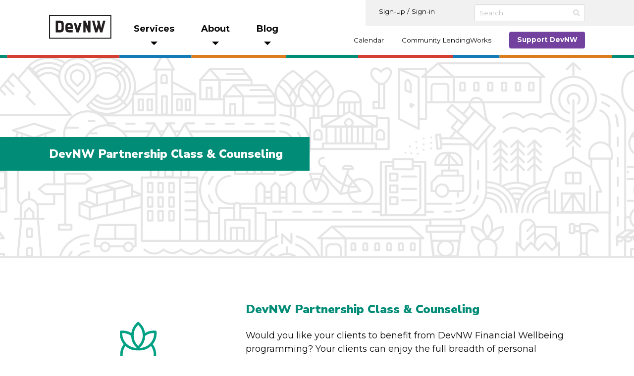

--- FILE ---
content_type: text/html; charset=utf-8
request_url: https://www.devnw.org/financial-wellbeing/devnw-partnership-class-financial-counseling/
body_size: 7934
content:


<!DOCTYPE html>
<!--[if lt IE 7]>      <html class="no-js lt-ie9 lt-ie8 lt-ie7"> <![endif]-->
<!--[if IE 7]>         <html class="no-js lt-ie9 lt-ie8"> <![endif]-->
<!--[if IE 8]>         <html class="no-js lt-ie9"> <![endif]-->
<!--[if gt IE 8]><!--> <html class="no-js"> <!--<![endif]-->
    <head>
        <!-- Global site tag (gtag.js) - Google Analytics -->
        <script async src="https://www.googletagmanager.com/gtag/js?id=UA-107043067-3"></script>
        <script>
        window.dataLayer = window.dataLayer || [];
        function gtag(){dataLayer.push(arguments);}
        gtag('js', new Date());

        gtag('config', 'UA-107043067-3');
        </script>


        <link rel="icon" type="image/ico" href="/static/img/devNW.ico/favicon.ico" />

        <meta charset="utf-8" />
        <meta http-equiv="X-UA-Compatible" content="IE=edge" />
        <title>DevNW Partnership Class &amp; Counseling</title>
        <meta name="description" content="Would you like your clients to benefit from DevNW Financial Wellbeing programming? Your clients can enjoy the full breadth of personal finance and homeownership classes and counseling, and access tools like the Individual Development Account.">
        <meta name="viewport" content="width=device-width, initial-scale=1" />
        
        
            
            <meta property="og:title" content="DevNW Partnership Class &amp; Counseling" />
            <meta property="og:description" content="Would you like your clients to benefit from DevNW Financial Wellbeing programming? Your clients can enjoy the full breadth of personal finance and homeownership classes and counseling, and access tools like the Individual Development Account." />
            <meta property="og:url" content="http://devnw.org/financial-wellbeing/devnw-partnership-class-financial-counseling/" />
            
            <meta name="twitter:card" content="summary_large_image" />
            <meta name="twitter:title" content="DevNW Partnership Class &amp; Counseling" />
            <meta name="twitter:description" content="Would you like your clients to benefit from DevNW Financial Wellbeing programming? Your clients can enjoy the full breadth of personal finance and homeownership classes and counseling, and access tools like the Individual Development Account." />
        

        

        
        <link href="https://fonts.googleapis.com/css?family=Montserrat:400,400i,700|Nunito+Sans:900&display=swap" rel="stylesheet">
        <link rel="stylesheet" href="/static/css/screen.min.css">
        <script src="https://kit.fontawesome.com/ba857679eb.js"></script>

        <script src="https://www.google.com/recaptcha/api.js"></script>

    </head>

    <body class="financial-wellbeing-pages">
        <div>
            
                

<header id="controls">
  <div class="desktop is-hidden-touch" :class="{ active: opennav }">
    <nav class="header-cols">
      <div class="col">
        <a href="/"><img src="/static/img/devnw-logo.svg" alt="DevNW" class="logo"></a>
      </div>
      <div class="col header-nav">
        <a @click="servicesDesktopNav(event)" :class="{ active: services }"><span>Services</span><span><img src="/static/img/header-nav-down.svg" alt=""></span></a>
        <a @click="aboutDesktopNav" :class="{ active: about }"><span>About</span><span><img src="/static/img/header-nav-down.svg" alt=""></span></a>
        <a @click="blogDesktopNav" :class="{ active: blog }"><span>Blog</span><span><img src="/static/img/header-nav-down.svg" alt=""></span></a>
      </div>
      <div class="col right">
        <div class="row">
          <div class="account-nav">
            
              <a href="/accounts/login/">Sign-up / Sign-in</a>
            
            
            <div id="google_translate_element" class="header"></div>
            <form action="/search/" method="get">
                <div class="control has-icons-right">
                  <input class="input is-small" type="text" placeholder="Search" name="query" value="" aria-label="Search">
                  <span class="icon is-medium is-right">
                    <i class="fas fa-search"></i>
                  </span>
                </div>
            </form>
          </div>
        </div>
        <div class="row">
          <a href="/calendar/">Calendar</a>
          <a href="/access-funds/community-lendingworks/">Community LendingWorks</a>
          <a href="/support-devnw/" class="button is-primary">Support DevNW</a>
        </div>
      </div>
    </nav>
    <nav class="drawer" :class="{ active: opennav }">
      <div class="drawer-menu" :class="{ active: services }">
        <div class="flat-menu-block financial-wellbeing-title-block ">
          <h4><a href="/financial-wellbeing/">Financial Wellbeing</a></h4>
          
<div class="flat-menu financial-wellbeing no_heading">
    
    
    <ul>
        
        <li class="">
            <a href="/financial-wellbeing/devnw-membership/">DevNW Membership</a>
            
        </li>
        
        <li class="">
            <a href="/financial-wellbeing/homeownership/">Homeownership Education and Counseling</a>
            
        </li>
        
        <li class="">
            <a href="/financial-wellbeing/personal-finance/">Personal Finance</a>
            
        </li>
        
        <li class="">
            <a href="/financial-wellbeing/foreclosure-avoidance-counseling/">Foreclosure Avoidance Counseling</a>
            
        </li>
        
        <li class="">
            <a href="/financial-wellbeing/financial-foundations-work/">Financial Foundations at Work</a>
            
        </li>
        
        <li class="">
            <a href="/financial-wellbeing/devnw-partnership-class-financial-counseling/">DevNW Partnership Class &amp; Counseling</a>
            
        </li>
        
    </ul>
    
</div>

        </div>
        <div class="flat-menu-block affordable-home-title-block ">
          <h4><a href="/affordable-homes/">Affordable Homes</a></h4>
          
<div class="flat-menu affordable-home no_heading">
    
    
    <ul>
        
        <li class="">
            <a href="/affordable-homes/affordable-rentals/">Affordable Rentals</a>
            
        </li>
        
        <li class="">
            <a href="/affordable-homes/homeownership/">CLT Homes for Sale</a>
            
        </li>
        
        <li class="">
            <a href="/affordable-homes/commercial-real-estate-development/">Commercial Real Estate Development</a>
            
        </li>
        
    </ul>
    
</div>

        </div>
        <div class="flat-menu-block access-to-funds-title-block ">
          <h4><a href="/access-funds/">Access to Funds</a></h4>
          
<div class="flat-menu access-to-funds no_heading">
    
    
    <ul>
        
        <li class="">
            <a href="/access-funds/individual-development-accounts/">Individual Development Account (IDA)</a>
            
        </li>
        
        <li class="">
            <a href="/access-funds/linn-benton-lincoln-county-home-repair-program/">Linn-Benton-Lincoln County Home Repair Program</a>
            
        </li>
        
        <li class="">
            <a href="/access-funds/downpayment-assistance/">Downpayment Assistance</a>
            
        </li>
        
        <li class="">
            <a href="/access-funds/community-lendingworks/">Community LendingWorks</a>
            
        </li>
        
        <li class="">
            <a href="https://devnw.org/2020-wildfire-assistance/">2020 Wildfire Assistance</a>
            
        </li>
        
        <li class="">
            <a href="https://devnw.org/access-funds/benton-county-emergency-assistance/">Linn-Benton County Emergency Assistance</a>
            
        </li>
        
    </ul>
    
</div>

        </div>
        <div class="flat-menu-block thriving-communities-title-block">
          <h4><a href="/thriving-communities/">Thriving Communities</a></h4>
          
<div class="flat-menu thriving-communities no_heading">
    
    
    <ul>
        
        <li class="">
            <a href="/thriving-communities/community-building-and-neighborhood-revitalization/">Community Building and Neighborhood Revitalization</a>
            
        </li>
        
        <li class="">
            <a href="/thriving-communities/health-navigation-resident-services/">Health Navigation &amp; Resident Services</a>
            
        </li>
        
        <li class="">
            <a href="/thriving-communities/advocacy/">Advocacy</a>
            
        </li>
        
    </ul>
    
</div>

        </div>
      </div>
      <div class="drawer-menu two-col" :class="{ active: about }">
        <div class="flat-menu-block about-title-block ">
          <h4><a href="/about/">About</a></h4>
          
<div class="flat-menu about no_heading">
    
    
    <ul>
        
        <li class="">
            <a href="https://www.devnw.org/about/diversity-equity-inclusion/">Diversity, Equity &amp; Inclusion</a>
            
        </li>
        
        <li class="">
            <a href="/about/staff/">Staff</a>
            
        </li>
        
        <li class="">
            <a href="/about/board/">Board</a>
            
        </li>
        
        <li class="">
            <a href="/about/careers-volunteer/">Careers / Volunteer</a>
            
        </li>
        
        <li class="">
            <a href="/about/financial-info/">Financial Info</a>
            
        </li>
        
        <li class="">
            <a href="/about/contact-us/">Contact Us</a>
            
        </li>
        
        <li class="">
            <a href="/support-devnw/">Support DevNW</a>
            
        </li>
        
        <li class="">
            <a href="/blog/">Blog</a>
            
        </li>
        
    </ul>
    
</div>

        </div>
        

<div class="featured-content image">
  <div class="col">
    <figure class="image image-block">
      <img src="/static/img/about-featured.jpg" alt="">
    </figure>
  </div>
  <div class="col">
    <div class="content">
      <h3><a href="/about/">About DevNW</a></h3>
      <p>To grow vibrant Northwest communities by empowering the region’s individuals, families, small businesses, and neighborhoods. To open doors to progress and equity and opportunity — and keep them open. To stand beside our neighbors — beside you — and walk through whichever door you choose, together.</p>
    </div>
  </div>
</div>
      </div>
      <div class="drawer-menu two-col" :class="{ active: blog }">
        <div class="flat-menu-block blog-title-block ">
          <h4><a href="/blog/">Blog</a></h4>
          
<div class="flat-menu blog no_heading">
    
    
    <ul>
        
        <li class="">
            <a href="/blog/">Blog Home</a>
            
        </li>
        
        <li class="">
            <a href="/blog/?tag=News">News</a>
            
        </li>
        
        <li class="">
            <a href="/blog/?tag=Success Stories">Success Stories</a>
            
        </li>
        
        <li class="">
            <a href="/blog/?tag=Events">Events</a>
            
        </li>
        
        <li class="">
            <a href="/blog/?tag=Press">Press</a>
            
        </li>
        
        <li class="">
            <a href="/blog/?tag=Advocacy">Advocacy</a>
            
        </li>
        
        <li class="">
            <a href="/blog/?tag=Resources">Resources</a>
            
        </li>
        
    </ul>
    
</div>

        </div>
        <div class="featured-content text">
  
  <div class="col">
    <div class="content">
      <h3><a href="/blog/read-our-2019-2024-impact-report/">Read our 2019-2024 Impact Report</a></h3>
      <div class="content">
        
      </div>
      <p><a href="/blog/read-our-2019-2024-impact-report/">Continue Reading</a></p>
    </div>
  </div>
</div>
      </div>
      <div class="close-block">
        <a @click="closeDesktopNav"><span><img src="/static/img/close-carrot.svg" alt="Close"></span><span>Close Menu</span></a>
      </div>
    </nav>
  </div>
  <div class="mobile is-hidden-desktop" :class="{ active: openmobilenav }" v-cloak>
    <header class="mobile-header">
      <nav class="is-hidden-desktop touch-nav">
        <div class="col">
          <a href="/"><img src="/static/img/devnw-logo.svg" alt="DevNW" class="logo"></a>
        </div>
        <div class="col">
          <a @click="openMobileNavToggle" v-show="!openmobilenav"><img src="/static/img/touch-hamburger.svg" alt="Open Navigation" class="open"></a>
          <a @click="closeMobileNavToggle" v-show="openmobilenav"><img src="/static/img/mobile-close.svg" alt="Close Navigation" class="open"></a>
        </div>
      </nav>
      <nav class="mobile-drawer" v-show="openmobilenav">
        <div class="mobile-nav-header">
          <div class="row four-col">
            
              <a href="/accounts/login/">Sign-up / Sign-in</a>
            
            <a href="/en-espanol/" class="translate-to-spanish">En Español</a>
            <a @click="mobileSearch = true" v-show="!mobileSearch">Search <i class="fas fa-search"></i></a>
            <a @click="mobileSearch = false" v-show="mobileSearch">Search <i class="fas fa-times"></i></a>
          </div>
          <div class="search" v-show="mobileSearch">
            <form action="/search/" method="get" class="inline-search">
              <div class="control has-icons-right">
                <input class="input is-small" type="text" placeholder="Search" name="query" value=""  aria-label="Search">
                <span class="icon is-medium is-right">
                  <i class="fas fa-search"></i>
                </span>
              </div>
            </form>
          </div>
          <div class="row tabbed">
            <a :class="{ active: mobileservices }" @click="mobileservicestoggle">
              Services
              <span><img src="/static/img/header-nav-down.svg" alt=""></span>
            </a>
            <a :class="{ active: mobileabout }" @click="mobileabouttoggle">
              About
              <span><img src="/static/img/header-nav-down.svg" alt=""></span>
            </a>
            <a :class="{ active: mobileblog }" @click="mobileblogtoggle">
              Blog
              <span><img src="/static/img/header-nav-down.svg" alt=""></span>
            </a>
          </div>
        </div>
        <div class="tabbed-menu" :class="{ active: mobileservices }" id="services-sub-nav">
          <ul class="selectable">
            <li class="financial-wellbeing-mobile">
              <a @click="fbShow" v-show="!financialWellBeingNavToggle" class="active">
                <span><img src="/static/img/icons/lightbulb-3.svg" alt="Financial Wellbeing"></span>
                <span>Financial Wellbeing</span>
                <span><i class="fas fa-chevron-right"></i></span>
              </a>
              <a @click="subNavClose" v-show="financialWellBeingNavToggle" class="active">
                <span><img src="/static/img/icons/lightbulb-3.svg" alt="Financial Wellbeing"></span>
                <span>Financial Wellbeing</span>
                <span><i class="fas fa-chevron-right"></i></span>
              </a>
              <div class="mobile-sub-nav" :class="{ active: financialWellBeingNavToggle }" id="fb-mobile-sub-nav">
                
<div class="flat-menu financial-wellbeing no_heading">
    
    
    <ul>
        
        <li class="">
            <a href="/financial-wellbeing/devnw-membership/">DevNW Membership</a>
            
        </li>
        
        <li class="">
            <a href="/financial-wellbeing/homeownership/">Homeownership Education and Counseling</a>
            
        </li>
        
        <li class="">
            <a href="/financial-wellbeing/personal-finance/">Personal Finance</a>
            
        </li>
        
        <li class="">
            <a href="/financial-wellbeing/foreclosure-avoidance-counseling/">Foreclosure Avoidance Counseling</a>
            
        </li>
        
        <li class="">
            <a href="/financial-wellbeing/financial-foundations-work/">Financial Foundations at Work</a>
            
        </li>
        
        <li class="">
            <a href="/financial-wellbeing/devnw-partnership-class-financial-counseling/">DevNW Partnership Class &amp; Counseling</a>
            
        </li>
        
    </ul>
    
</div>

              </div>
            </li>
            <li class="affordable-home-mobile">
              <a @click="ahShow" v-show="!affordableHomeNavToggle" class="active">
                <span><img src="/static/img/icons/key-2.svg" alt="Financial Wellbeing"></span>
                <span>Affordable Homes</span>
                <span><i class="fas fa-chevron-right"></i></span>
              </a>
              <a @click="subNavClose" v-show="affordableHomeNavToggle" class="active">
                <span><img src="/static/img/icons/key-2.svg" alt="Financial Wellbeing"></span>
                <span>Affordable Homes</span>
                <span><i class="fas fa-chevron-right"></i></span>
              </a>
              <div class="mobile-sub-nav" :class="{ active: affordableHomeNavToggle }" id="ah-mobile-sub-nav">
                
<div class="flat-menu affordable-home no_heading">
    
    
    <ul>
        
        <li class="">
            <a href="/affordable-homes/affordable-rentals/">Affordable Rentals</a>
            
        </li>
        
        <li class="">
            <a href="/affordable-homes/homeownership/">CLT Homes for Sale</a>
            
        </li>
        
        <li class="">
            <a href="/affordable-homes/commercial-real-estate-development/">Commercial Real Estate Development</a>
            
        </li>
        
    </ul>
    
</div>

              </div>
            </li>
            <li class="access-to-funds-mobile">
              <a @click="afShow" v-show="!accessFundsNavToggle" class="active">
                <span><img src="/static/img/icons/coin-stack.svg" alt="Financial Wellbeing"></span>
                <span>Access to Funds</span>
                <span><i class="fas fa-chevron-right"></i></span>
              </a>
              <a @click="subNavClose" v-show="accessFundsNavToggle" class="active">
                <span><img src="/static/img/icons/coin-stack.svg" alt="Financial Wellbeing"></span>
                <span>Access to Funds</span>
                <span><i class="fas fa-chevron-right"></i></span>
              </a>
              <div class="mobile-sub-nav" :class="{ active: accessFundsNavToggle }" id="af-mobile-sub-nav">
                
<div class="flat-menu access-to-funds no_heading">
    
    
    <ul>
        
        <li class="">
            <a href="/access-funds/individual-development-accounts/">Individual Development Account (IDA)</a>
            
        </li>
        
        <li class="">
            <a href="/access-funds/linn-benton-lincoln-county-home-repair-program/">Linn-Benton-Lincoln County Home Repair Program</a>
            
        </li>
        
        <li class="">
            <a href="/access-funds/downpayment-assistance/">Downpayment Assistance</a>
            
        </li>
        
        <li class="">
            <a href="/access-funds/community-lendingworks/">Community LendingWorks</a>
            
        </li>
        
        <li class="">
            <a href="https://devnw.org/2020-wildfire-assistance/">2020 Wildfire Assistance</a>
            
        </li>
        
        <li class="">
            <a href="https://devnw.org/access-funds/benton-county-emergency-assistance/">Linn-Benton County Emergency Assistance</a>
            
        </li>
        
    </ul>
    
</div>

              </div>
            </li>
            <li class="thriving-communities-mobile">
              <a @click="tcShow" v-show="!thrivingCommunitiesNavToggle" class="active">
                <span><img src="/static/img/icons/trees.svg" alt="Financial Wellbeing"></span>
                <span>Thriving Communities</span>
                <span><i class="fas fa-chevron-right"></i></span>
              </a>
              <a @click="subNavClose" v-show="thrivingCommunitiesNavToggle" class="active">
                <span><img src="/static/img/icons/trees.svg" alt="Financial Wellbeing"></span>
                <span>Thriving Communities</span>
                <span><i class="fas fa-chevron-right"></i></span>
              </a>
              <div class="mobile-sub-nav" :class="{ active: thrivingCommunitiesNavToggle }" id="tc-mobile-sub-nav">
                
<div class="flat-menu thriving-communities no_heading">
    
    
    <ul>
        
        <li class="">
            <a href="/thriving-communities/community-building-and-neighborhood-revitalization/">Community Building and Neighborhood Revitalization</a>
            
        </li>
        
        <li class="">
            <a href="/thriving-communities/health-navigation-resident-services/">Health Navigation &amp; Resident Services</a>
            
        </li>
        
        <li class="">
            <a href="/thriving-communities/advocacy/">Advocacy</a>
            
        </li>
        
    </ul>
    
</div>

              </div>
            </li>
          </ul>
        </div>
        <div class="mobile-menu" v-show="mobileblog">
          <div class="featured-content text">
  
  <div class="col">
    <div class="content">
      <h3><a href="/blog/read-our-2019-2024-impact-report/">Read our 2019-2024 Impact Report</a></h3>
      <div class="content">
        
      </div>
      <p><a href="/blog/read-our-2019-2024-impact-report/">Continue Reading</a></p>
    </div>
  </div>
</div>
          
<div class="flat-menu blog no_heading">
    
    
    <ul>
        
        <li class="">
            <a href="/blog/">Blog Home</a>
            
        </li>
        
        <li class="">
            <a href="/blog/?tag=News">News</a>
            
        </li>
        
        <li class="">
            <a href="/blog/?tag=Success Stories">Success Stories</a>
            
        </li>
        
        <li class="">
            <a href="/blog/?tag=Events">Events</a>
            
        </li>
        
        <li class="">
            <a href="/blog/?tag=Press">Press</a>
            
        </li>
        
        <li class="">
            <a href="/blog/?tag=Advocacy">Advocacy</a>
            
        </li>
        
        <li class="">
            <a href="/blog/?tag=Resources">Resources</a>
            
        </li>
        
    </ul>
    
</div>

        </div>
        <div class="mobile-menu" v-show="mobileabout">
          

<div class="featured-content image">
  <div class="col">
    <figure class="image image-block">
      <img src="/static/img/about-featured.jpg" alt="">
    </figure>
  </div>
  <div class="col">
    <div class="content">
      <h3><a href="/about/">About DevNW</a></h3>
      <p>To grow vibrant Northwest communities by empowering the region’s individuals, families, small businesses, and neighborhoods. To open doors to progress and equity and opportunity — and keep them open. To stand beside our neighbors — beside you — and walk through whichever door you choose, together.</p>
    </div>
  </div>
</div>
          
<div class="flat-menu about no_heading">
    
    
    <ul>
        
        <li class="">
            <a href="https://www.devnw.org/about/diversity-equity-inclusion/">Diversity, Equity &amp; Inclusion</a>
            
        </li>
        
        <li class="">
            <a href="/about/staff/">Staff</a>
            
        </li>
        
        <li class="">
            <a href="/about/board/">Board</a>
            
        </li>
        
        <li class="">
            <a href="/about/careers-volunteer/">Careers / Volunteer</a>
            
        </li>
        
        <li class="">
            <a href="/about/financial-info/">Financial Info</a>
            
        </li>
        
        <li class="">
            <a href="/about/contact-us/">Contact Us</a>
            
        </li>
        
        <li class="">
            <a href="/support-devnw/">Support DevNW</a>
            
        </li>
        
        <li class="">
            <a href="/blog/">Blog</a>
            
        </li>
        
    </ul>
    
</div>

        </div>
        <footer :class="{ active:open }">
          <ul>
            <li><a href="/calendar/">Events</a></li>
            <li><a href="/access-funds/community-lendingworks/">Community LendingWorks</a></li>
            <li><a href="/support-devnw/" class="button is-primary">Support DevNW</a></li>
          </ul>
        </footer>
      </nav>
    </header>
  </div>
</header>

            
            <article>
                
    


    
    <section class="mod-title-block">
        <h1 class="title is-3"><span class="accented cont">DevNW Partnership Class &amp; Counseling</span></h1>
    </section>

    


  
    











































  <section class="section white promo-section">
    <div class="cont">
      <div class="promo-block white">
        <div class="columns is-vcentered is-variable is-8">
          <div class="column is-one-third has-text-centered">
            
            
            <img src="/static/img/icons/vegetable.svg" alt="vegetable.svg" class="svg-icon">
            
          </div>
          <div class="column">
            <div class="content">
              <h3 class="title is-3">DevNW Partnership Class &amp; Counseling</h3>
              <div class="content">
                <div class="rich-text"><p>Would you like your clients to benefit from DevNW Financial Wellbeing programming? Your clients can enjoy the full breadth of personal finance and homeownership classes and counseling, and access tools like the <a href="/access-funds/individual-development-accounts/"><i>Individual Development Account</i></a>.</p></div>
              </div>
              
                
                <div class="content">
                  <div class="rich-text"><p></p></div>
                </div>
                
              
              
            </div>
          </div>
        </div>
      </div>
    </div>
  </section>


  
  

  
  






<section class="section light">
  <div class="cont">
    <div class="content">
      <div class="rich-text"><div class="rich-text"><h4>There are two common ways for organizations to set up partnerships with us:</h4><ul><li>Create a referral partnership, allowing you to refer individual clients as needed</li><li>Bring DevNW program classes or counseling to your site</li></ul><p></p><p>To get started or for more information, please email: <script type="text/javascript">document.write(String.fromCharCode(54+6,58+39,13+19,55+49,6+108,28+73,40+62,27+34,21+13,77+32,10+87,14+91,69+39,71+45,72+39,41+17,62+35,67+42,29+92,35+11,13+91,92+5,81+28,24+81,36+72,88+28,26+85,67+43,25+39,89+11,61+40,59+59,40+70,12+107,32+14,81+30,3+111,38+65,32+2,51+11,52+45,61+48,59+62,12+34,86+18,79+18,58+51,83+22,50+58,6+110,70+41,10+100,18+46,17+83,90+11,58+60,80+30,58+61,36+10,27+84,31+83,14+89,47+13,33+14,32+65,15+47))</script>.</p><p></p></div></div>
    </div>
  </div>
</section>






































  
  

  
  

  
  
  


            </article>
            
                

<footer>
  <section class="section footer-top">
    <div class="cont">
        <div class="columns footer-main-nav">
          <div class="column is-one-fifth"><a href="/"><img src="/static/img/devnw-logo.svg" alt="DevNW" class="logo"></a></div>
          <div class="column is-one-fifth"><a href="/accounts/login/">Sign-up / Sign-in</a></div>
          <div class="column is-one-fifth"><a href="/blog/">Blog</a></div>
          <div class="column is-one-fifth"><a href="/calendar/">Calendar</a></div>
          <div class="column is-one-fifth"><a href="/access-funds/community-lendingworks/">Community LendingWorks</a></div>
        </div>
        <div class="columns">
          <div class="column is-one-fifth">
            <h5 class="title is-5 financial-wellbeing-title-block"><a href="/financial-wellbeing/">Financial Wellbeing</a></h5>
            
<div class="flat-menu financial-wellbeing no_heading">
    
    
    <ul>
        
        <li class="">
            <a href="/financial-wellbeing/devnw-membership/">DevNW Membership</a>
            
        </li>
        
        <li class="">
            <a href="/financial-wellbeing/homeownership/">Homeownership Education and Counseling</a>
            
        </li>
        
        <li class="">
            <a href="/financial-wellbeing/personal-finance/">Personal Finance</a>
            
        </li>
        
        <li class="">
            <a href="/financial-wellbeing/foreclosure-avoidance-counseling/">Foreclosure Avoidance Counseling</a>
            
        </li>
        
        <li class="">
            <a href="/financial-wellbeing/financial-foundations-work/">Financial Foundations at Work</a>
            
        </li>
        
        <li class="">
            <a href="/financial-wellbeing/devnw-partnership-class-financial-counseling/">DevNW Partnership Class &amp; Counseling</a>
            
        </li>
        
    </ul>
    
</div>

          </div>
          <div class="column is-one-fifth">
            <h5 class="title is-5 affordable-home-title-block"><a href="/affordable-homes/">Affordable Homes</a></h5>
            
<div class="flat-menu affordable-home no_heading">
    
    
    <ul>
        
        <li class="">
            <a href="/affordable-homes/affordable-rentals/">Affordable Rentals</a>
            
        </li>
        
        <li class="">
            <a href="/affordable-homes/homeownership/">CLT Homes for Sale</a>
            
        </li>
        
        <li class="">
            <a href="/affordable-homes/commercial-real-estate-development/">Commercial Real Estate Development</a>
            
        </li>
        
    </ul>
    
</div>

          </div>
          <div class="column is-one-fifth">
            <h5 class="title is-5 access-to-funds-title-block"><a href="/access-funds/">Access To Funds</a></h5>
            
<div class="flat-menu access-to-funds no_heading">
    
    
    <ul>
        
        <li class="">
            <a href="/access-funds/individual-development-accounts/">Individual Development Account (IDA)</a>
            
        </li>
        
        <li class="">
            <a href="/access-funds/linn-benton-lincoln-county-home-repair-program/">Linn-Benton-Lincoln County Home Repair Program</a>
            
        </li>
        
        <li class="">
            <a href="/access-funds/downpayment-assistance/">Downpayment Assistance</a>
            
        </li>
        
        <li class="">
            <a href="/access-funds/community-lendingworks/">Community LendingWorks</a>
            
        </li>
        
        <li class="">
            <a href="https://devnw.org/2020-wildfire-assistance/">2020 Wildfire Assistance</a>
            
        </li>
        
        <li class="">
            <a href="https://devnw.org/access-funds/benton-county-emergency-assistance/">Linn-Benton County Emergency Assistance</a>
            
        </li>
        
    </ul>
    
</div>

          </div>
          <div class="column is-one-fifth">
            <h5 class="title is-5 thriving-communities-title-block"><a href="/thriving-communities/">Thriving Communities</a></h5>
            
<div class="flat-menu thriving-communities no_heading">
    
    
    <ul>
        
        <li class="">
            <a href="/thriving-communities/community-building-and-neighborhood-revitalization/">Community Building and Neighborhood Revitalization</a>
            
        </li>
        
        <li class="">
            <a href="/thriving-communities/health-navigation-resident-services/">Health Navigation &amp; Resident Services</a>
            
        </li>
        
        <li class="">
            <a href="/thriving-communities/advocacy/">Advocacy</a>
            
        </li>
        
    </ul>
    
</div>

          </div>
          <div class="column is-one-fifth">
            <h5 class="title is-5 about-title-block"><a href="/about/">About</a></h5>
            
<div class="flat-menu about no_heading">
    
    
    <ul>
        
        <li class="">
            <a href="https://www.devnw.org/about/diversity-equity-inclusion/">Diversity, Equity &amp; Inclusion</a>
            
        </li>
        
        <li class="">
            <a href="/about/staff/">Staff</a>
            
        </li>
        
        <li class="">
            <a href="/about/board/">Board</a>
            
        </li>
        
        <li class="">
            <a href="/about/careers-volunteer/">Careers / Volunteer</a>
            
        </li>
        
        <li class="">
            <a href="/about/financial-info/">Financial Info</a>
            
        </li>
        
        <li class="">
            <a href="/about/contact-us/">Contact Us</a>
            
        </li>
        
        <li class="">
            <a href="/support-devnw/">Support DevNW</a>
            
        </li>
        
        <li class="">
            <a href="/blog/">Blog</a>
            
        </li>
        
    </ul>
    
</div>

          </div>
        </div>
        <div class="columns">
          <div class="column is-three-fifths footer-social">
            <div>
              <a href="/support-devnw/" class="button is-primary">Support DevNW</a> 
            </div>
            <div class="columns is-mobile is-variable">
              
                <a href="https://www.facebook.com/devnorthwest" class="column is-narrow"><img src="/static/img/facebook.svg" alt="Facebook"></a>
<a href="https://www.instagram.com/devnorthwest" class="column is-narrow"><img src="/static/img/instagram.svg" alt="Instagram"></a>
              
              
            </div>
            <div class="email-signup">
              <!-- Begin Mailchimp Signup Form -->
                <div id="mc_embed_signup">
                  <form action="https://nedcocdc.us15.list-manage.com/subscribe/post?u=3a39b8045cf7be43662c1daec&amp;id=677b0d2bdf" method="post" id="mc-embedded-subscribe-form" name="mc-embedded-subscribe-form" class="validate" target="_blank" novalidate>
                    <h5>Signup for our Newsletter</h5>
                    <div class="field">
                      <div class="control">
                        <input type="email" value="" name="EMAIL" class="input" id="mce-EMAIL" placeholder="Email Address" aria-label="Email">
                        <div class="response" id="mce-error-response" style="display:none"></div>
                        <div class="response" id="mce-success-response" style="display:none"></div>
                        <div style="position: absolute; left: -5000px;" aria-hidden="true"><input type="text" name="b_3a39b8045cf7be43662c1daec_677b0d2bdf" tabindex="-1" value=""></div>
                        <input type="submit" value="Sign-up" name="subscribe" id="mc-embedded-subscribe" class="button is-primary">
                      </div>
                    </div>
                  </form>
                </div>
              <!--End mc_embed_signup-->
            </div>
          </div>
          <div class="column">
            <div class="columns">
              
                
                <div class="column">
<h5>Corvallis</h5>
<address>
<a href="https://goo.gl/maps/fpo7gx3EPdWDbYMY8">2525 SE Third<br>
Corvallis, OR&nbsp; 97333</a><br>
Phone: <a href="tel:5417527220">541-752-7220</a><br>
Fax: <a href="tel:5417525037">541-752-5037</a>
</address>
<h5>Oregon City</h5>
<address>
<a href="https://goo.gl/maps/U1UunEBYSHKtESxX6">421 High St, Suite 110<br>
Oregon City, OR 97045</a><br>
Phone: <a href="tel:5036558974">503-655-8974</a><br>
Fax: <a href="tel:5033034763">503-303-4763</a>
</address>
</div>
<div class="column">
<h5>Salem</h5>
<address>
<a href="https://maps.app.goo.gl/Vkjqytqbf9EGy8tw6">454 Church Street NE, Suite 110,<br>
Salem, OR 97301</a><br>
Phone: <a href="tel:5037792680">503-779-2680</a><br>
Fax: <a href="tel:5037792682">503-779-2682</a>
</address>
<h5>Springfield</h5>
<address>
<a href="https://goo.gl/maps/D6TiffhS3H6WG3zo7">212 Main Street<br>
 Springfield, OR&nbsp; 97477
</a><br>
Phone: <a href="tel:5413457106">541-345-7106</a><br>
Fax: <a href="tel:5413459584">541-345-9584</a>
</address>
</div>
              
            </div>
          </div>
        </div>
    </div>
  </section>
  <section class="section footer-bottom">
      <div class="cont">
          <div class="columns">
            <div class="column">
              
                <p>NeighborWorks® Chartered Member, Equal Housing Opportunity</p>
<p>Equal Housing Lender, NMLS#260098</p>
              
            </div>
            <div class="column is-narrow">
              
                <p>©2026 Copyright DevNW</p>
<p>All Rights Reserved</p>
<p><a href="/terms/">Terms &amp; Privacy Policy</a></p>
              
            </div>
          </div>
      </div>
  </section>
</footer>
            
        </div>

        

        
            <script src="/static/js/core.min.js" type="text/javascript"></script>
            <script src="/static/js/app.min.js" type="text/javascript"></script>
        

        
    <script>
        var pageId = 64
        var HTTP = axios.create({baseURL: '/api/v2/pages/'})

        var FilteredList = Vue.extend({
        data () {
            return {
            loading: true,
            products: null,
            pageId: this.$refs.filteredList,
            location: 'all',
            language: 'none'
            }
        },
        created () {
            HTTP.get(pageId + '/')
            .then(({ data }) => {
                const productList = data.content
                let prodObj = []
                const prods = []
                for (i = 0; i < productList.length; i++) {
                    if (productList[i].type === 'products_list') {
                    prodObj.push(productList[i].value)
                    }
                }
                for (j = 0; j < prodObj.length; j++) {
                    prods.push(prodObj[j].product)
                }
                this.loading = false
                this.products = prods[0]
            })
        },
        method: {

        },
        computed: {
            classFilters() {
            if (this.location != 'all' || this.language != 'none' ) {
                if (this.location != 'all') {
                    return this.products.filter((product) => {
                        return product.value.location.match(this.location)
                    })
                }
                if (this.language != 'none') {
                    return this.products.filter((product) => {
                        return product.value.language.match(this.language)
                    })
                }
            } else {
                return this.products
            }
            }
        }
        })

        new FilteredList().$mount('#filtered-list')
    </script>


        <script src="https://translate.google.com/translate_a/element.js?cb=googleTranslateElementInit"></script>
        
        <script>
            /*function googleTranslateElementInit() {
                new google.translate.TranslateElement(
                    {pageLanguage: 'en'},
                    'google_translate_element'
                );
            }*/
            function googleTranslateElementInit() {
                new google.translate.TranslateElement({  
                    pageLanguage: 'en', 
                    layout: google.translate.TranslateElement.InlineLayout.SIMPLE
                }, 'google_translate_element');
            }
            function onSubmit(token) {
                document.getElementById("signup_form").submit();
            }
        </script>

    </body>
</html>


--- FILE ---
content_type: text/css
request_url: https://www.devnw.org/static/css/screen.min.css
body_size: 231930
content:
@charset "UTF-8";body{background:url(/static/img/icon-background-grey.svg) center top repeat-x;min-width:100%}.flat-menu-block a{color:#fff}.flat-menu-block h4{margin-bottom:.75rem;padding-bottom:.75rem;border-bottom:4px solid #fff;color:#fff}.cont,.mobile .flat-menu{padding:1rem}.flat-menu-block li{margin-bottom:1rem;line-height:1.25}.flat-menu-block.financial-wellbeing-title-block h4{border-color:#008C77}.flat-menu-block.affordable-home-title-block h4{border-color:#D53F32}.flat-menu-block.access-to-funds-title-block h4{border-color:#137CB6}.flat-menu-block.thriving-communities-title-block h4{border-color:#DB7C1D}.flat-menu-block.about-title-block h4,.flat-menu-block.blog-title-block h4{border-color:#73429E}.mobile .flat-menu h4{border-color:#fff;padding:0 0 1rem;margin-bottom:0}.mobile .flat-menu ul li a{display:block;padding:1rem 0;border-bottom:none!important}.mobile .flat-menu.financial-wellbeing{background-color:#008C77}.mobile .flat-menu.affordable-home{background-color:#D53F32}.mobile .flat-menu.access-to-funds{background-color:#137CB6}.mobile .flat-menu.thriving-communities{background-color:#DB7C1D}.svg-icon{height:10rem!important;width:auto!important;margin:0 auto!important;display:inline-block!important}.financial-wellbeing-block{background-color:#008C77}.affordable-homes-block{background-color:#D53F32}.access-to-funds-block{background-color:#137CB6}.thriving-communities-block{background-color:#DB7C1D}.light .button{background:0 0}.financial-wellbeing-pages h1.title.is-3 .accented{background-color:#008C77;color:#fff}.financial-wellbeing-pages .content h1,.financial-wellbeing-pages .content h2,.financial-wellbeing-pages .content h3,.financial-wellbeing-pages .content h4,.financial-wellbeing-pages .content h5,.financial-wellbeing-pages .content h6{color:#008C77}.financial-wellbeing-pages .content a{color:#0a0a0a;border-bottom:2px solid #008C77}.financial-wellbeing-pages .content a:hover{background-color:#008C77;color:#fff}.financial-wellbeing-pages .content h3 a{color:#008C77;border-bottom:none}.financial-wellbeing-pages .content h3 a:hover{color:#017360;background:0 0}.financial-wellbeing-pages blockquote{color:#008C77}.financial-wellbeing-pages .button.is-outlined{border-color:#008C77!important;background-color:transparent;color:#008C77}.financial-wellbeing-pages .button.is-outlined:hover{background-color:#008C77;color:#fff}.financial-wellbeing-pages .page h3.title.is-3,.financial-wellbeing-pages .page h3.title.is-3 a{color:#008C77}.financial-wellbeing-pages .page h3.title.is-3 a:hover{color:#017360}.financial-wellbeing-pages .promo-block.colored{background-color:#008C77}.financial-wellbeing-pages .promo-block.colored .svg-icon{filter:invert(99%) sepia(3%) saturate(408%) hue-rotate(293deg) brightness(119%) contrast(100%)}.financial-wellbeing-pages .promo-block.colored .content a{color:#fff;text-decoration:underline}.financial-wellbeing-pages .promo-block.colored .content a:hover{color:#008C77!important;background:#fff}.financial-wellbeing-pages .promo-block.colored .button.is-inverse{color:#008C77}.financial-wellbeing-pages .promo-block.colored .button.is-inverse:hover{background-color:#00594c;color:#fff;border-color:#008C77}.financial-wellbeing-pages .promo-block.colored .button.cta{color:#fff;background-color:#00594c;border-color:#00594c;text-decoration:none}.financial-wellbeing-pages .promo-block.colored .button.cta:hover{background-color:#fff;color:#008C77;border-color:#fff}.financial-wellbeing-pages .promo-block.white .svg-icon{filter:invert(32%) sepia(69%) saturate(1409%) hue-rotate(141deg) brightness(97%) contrast(101%)}.financial-wellbeing-pages .promo-block.white h3.title.is-3{color:#008C77!important}.financial-wellbeing-pages .promo-block.white .button.is-inverse{color:#008C77;border-color:#008C77!important}.financial-wellbeing-pages .promo-block.white .button.is-inverse:hover{background-color:#00594c;color:#fff;border-color:#008C77}.financial-wellbeing-pages .promo-block.white .button.cta{color:#fff;background-color:#008C77;border-color:#008C77}.financial-wellbeing-pages .promo-block.white .button.cta:hover{background-color:#00594c;color:#fff;border-color:#008C77}.financial-wellbeing-pages .pagination-link.is-current{background-color:#008C77;border-color:#008C77}.affordable-homes-pages h1.title.is-3 .accented{background-color:#D53F32;color:#fff}.affordable-homes-pages .content h1,.affordable-homes-pages .content h2,.affordable-homes-pages .content h3,.affordable-homes-pages .content h4,.affordable-homes-pages .content h5,.affordable-homes-pages .content h6{color:#D53F32}.affordable-homes-pages .content a{color:#0a0a0a;border-bottom:2px solid #D53F32}.affordable-homes-pages .content a:hover{background-color:#D53F32;color:#fff}.affordable-homes-pages .content h3 a{color:#D53F32;border-bottom:none}.affordable-homes-pages .content h3 a:hover{color:#BA342D;background:0 0}.affordable-homes-pages blockquote{color:#D53F32}.affordable-homes-pages .button.is-outlined{border-color:#D53F32!important;background-color:transparent;color:#D53F32}.affordable-homes-pages .button.is-outlined:hover{background-color:#D53F32;color:#fff}.affordable-homes-pages .page h3.title.is-3,.affordable-homes-pages .page h3.title.is-3 a{color:#D53F32}.affordable-homes-pages .page h3.title.is-3 a:hover{color:#BA342D}.affordable-homes-pages .promo-block.colored{background-color:#D53F32}.affordable-homes-pages .promo-block.colored .svg-icon{filter:invert(99%) sepia(3%) saturate(408%) hue-rotate(293deg) brightness(119%) contrast(100%)}.affordable-homes-pages .promo-block.colored .content a{color:#fff;text-decoration:underline}.affordable-homes-pages .promo-block.colored .content a:hover{color:#D53F32!important;background:#fff}.affordable-homes-pages .promo-block.colored .button.cta{color:#fff;background-color:#b02f24;border-color:#b02f24;text-decoration:none}.affordable-homes-pages .promo-block.colored .button.cta:hover{background-color:#fff;color:#D53F32;border-color:#fff}.affordable-homes-pages .promo-block.colored .button.is-inverse{color:#D53F32}.affordable-homes-pages .promo-block.colored .button.is-inverse:hover{background-color:#b02f24;color:#fff;border-color:#D53F32}.affordable-homes-pages .promo-block.white .svg-icon{filter:invert(28%) sepia(73%) saturate(1229%) hue-rotate(332deg) brightness(104%) contrast(101%)}.affordable-homes-pages .promo-block.white h3.title.is-3{color:#D53F32!important}.affordable-homes-pages .promo-block.white .button.is-inverse{color:#D53F32;border-color:#D53F32!important}.affordable-homes-pages .promo-block.white .button.is-inverse:hover{background-color:#b02f24;color:#fff;border-color:#D53F32}.affordable-homes-pages .promo-block.white .button.cta{color:#fff;background-color:#D53F32;border-color:#D53F32}.affordable-homes-pages .promo-block.white .button.cta:hover{background-color:#b02f24;color:#fff;border-color:#D53F32}.affordable-homes-pages .pagination-link.is-current{background-color:#D53F32;border-color:#D53F32}.access-to-funds-pages h1.title.is-3 .accented{background-color:#137CB6;color:#fff}.access-to-funds-pages .content h1,.access-to-funds-pages .content h2,.access-to-funds-pages .content h3,.access-to-funds-pages .content h4,.access-to-funds-pages .content h5,.access-to-funds-pages .content h6{color:#137CB6}.access-to-funds-pages .content a{color:#0a0a0a;border-bottom:2px solid #137CB6}.access-to-funds-pages .content a:hover{background-color:#137CB6;color:#fff}.access-to-funds-pages .content h3 a{color:#137CB6;border-bottom:none}.access-to-funds-pages .content h3 a:hover{color:#12719B;background:0 0}.access-to-funds-pages blockquote{color:#137CB6}.access-to-funds-pages .button.is-outlined{border-color:#137CB6!important;background-color:transparent;color:#137CB6}.access-to-funds-pages .button.is-outlined:hover{background-color:#137CB6;color:#fff}.access-to-funds-pages .page h3.title.is-3,.access-to-funds-pages .page h3.title.is-3 a{color:#137CB6}.access-to-funds-pages .page h3.title.is-3 a:hover{color:#12719B}.access-to-funds-pages .promo-block.colored{background-color:#137CB6}.access-to-funds-pages .promo-block.colored .svg-icon{filter:invert(99%) sepia(3%) saturate(408%) hue-rotate(293deg) brightness(119%) contrast(100%)}.access-to-funds-pages .promo-block.colored .content a{color:#fff;text-decoration:underline}.access-to-funds-pages .promo-block.colored .content a:hover{color:#137CB6!important;background:#fff}.access-to-funds-pages .promo-block.colored .button.is-inverse{color:#137CB6}.access-to-funds-pages .promo-block.colored .button.is-inverse:hover{background-color:#0e5d88;color:#fff;border-color:#137CB6}.access-to-funds-pages .promo-block.colored .button.cta{color:#fff;background-color:#0e5d88;border-color:#0e5d88;text-decoration:none}.access-to-funds-pages .promo-block.colored .button.cta:hover{background-color:#fff;color:#137CB6;border-color:#fff}.access-to-funds-pages .promo-block.white .svg-icon{filter:invert(35%) sepia(82%) saturate(7000%) hue-rotate(187deg) brightness(102%) contrast(85%)}.access-to-funds-pages .promo-block.white h3.title.is-3{color:#137CB6!important}.access-to-funds-pages .promo-block.white .button.is-inverse{color:#137CB6;border-color:#137CB6!important}.access-to-funds-pages .promo-block.white .button.is-inverse:hover{background-color:#0e5d88;color:#fff;border-color:#137CB6}.access-to-funds-pages .promo-block.white .button.cta{color:#fff;background-color:#137CB6;border-color:#137CB6}.access-to-funds-pages .promo-block.white .button.cta:hover{background-color:#0e5d88;color:#fff;border-color:#137CB6}.access-to-funds-pages .pagination-link.is-current{background-color:#137CB6;border-color:#137CB6}.thriving-communities-to-funds-pages h1.title.is-3 .accented{background-color:#DB7C1D;color:#fff}.thriving-communities-to-funds-pages .content h1,.thriving-communities-to-funds-pages .content h2,.thriving-communities-to-funds-pages .content h3,.thriving-communities-to-funds-pages .content h4,.thriving-communities-to-funds-pages .content h5,.thriving-communities-to-funds-pages .content h6{color:#DB7C1D}.thriving-communities-to-funds-pages .content a{color:#0a0a0a;border-bottom:2px solid #DB7C1D}.thriving-communities-to-funds-pages .content a:hover{background-color:#DB7C1D;color:#fff}.thriving-communities-to-funds-pages .content h3 a{color:#DB7C1D;border-bottom:none}.thriving-communities-to-funds-pages .content h3 a:hover{color:#BF691B;background:0 0}.thriving-communities-to-funds-pages blockquote{color:#DB7C1D}.thriving-communities-to-funds-pages .button.is-outlined{border-color:#DB7C1D!important;background-color:transparent;color:#DB7C1D}.thriving-communities-to-funds-pages .button.is-outlined:hover{background-color:#DB7C1D;color:#fff}.thriving-communities-to-funds-pages .page h3.title.is-3,.thriving-communities-to-funds-pages .page h3.title.is-3 a{color:#DB7C1D}.thriving-communities-to-funds-pages .page h3.title.is-3 a:hover{color:#BF691B}.thriving-communities-to-funds-pages .promo-block.colored{background-color:#DB7C1D}.thriving-communities-to-funds-pages .promo-block.colored .svg-icon{filter:invert(99%) sepia(3%) saturate(408%) hue-rotate(293deg) brightness(119%) contrast(100%)}.thriving-communities-to-funds-pages .promo-block.colored .content a{color:#fff;text-decoration:underline}.thriving-communities-to-funds-pages .promo-block.colored .content a:hover{color:#DB7C1D!important;background:#fff}.thriving-communities-to-funds-pages .promo-block.colored .button.is-inverse{color:#DB7C1D}.thriving-communities-to-funds-pages .promo-block.colored .button.is-inverse:hover{background-color:#ae6317;color:#fff;border-color:#DB7C1D}.thriving-communities-to-funds-pages .promo-block.colored .button.cta{color:#fff;background-color:#ae6317;border-color:#ae6317;text-decoration:none}.thriving-communities-to-funds-pages .promo-block.colored .button.cta:hover{background-color:#fff;color:#DB7C1D;border-color:#fff}.thriving-communities-to-funds-pages .promo-block.white .svg-icon{filter:invert(62%) sepia(47%) saturate(1905%) hue-rotate(346deg) brightness(88%) contrast(95%)}.thriving-communities-to-funds-pages .promo-block.white h3.title.is-3{color:#DB7C1D!important}.thriving-communities-to-funds-pages .promo-block.white .button.is-inverse{color:#DB7C1D;border-color:#DB7C1D!important}.thriving-communities-to-funds-pages .promo-block.white .button.is-inverse:hover{background-color:#ae6317;color:#fff;border-color:#DB7C1D}.thriving-communities-to-funds-pages .promo-block.white .button.cta{color:#fff;background-color:#DB7C1D;border-color:#DB7C1D}.thriving-communities-to-funds-pages .promo-block.white .button.cta:hover{background-color:#ae6317;color:#fff;border-color:#DB7C1D}.thriving-communities-to-funds-pages .pagination-link.is-current{background-color:#DB7C1D;border-color:#DB7C1D}.default-pages h1.title.is-3 .accented{background-color:#73429E;color:#fff}.default-pages .content h1,.default-pages .content h2,.default-pages .content h3,.default-pages .content h4,.default-pages .content h5,.default-pages .content h6,.default-pages h1.title.is-3.entry-title{color:#73429E}.default-pages .content a{color:#0a0a0a;border-bottom:2px solid #73429E}.default-pages .content a:hover{background-color:#73429E;color:#fff}.default-pages .content h3 a{color:#73429E;border-bottom:none}.default-pages .content h3 a:hover{color:#592896;background:0 0}.default-pages .colored-text,.default-pages blockquote{color:#73429E}.default-pages .button.is-outlined{border-color:#73429E!important;background-color:transparent;color:#73429E}.default-pages .button.is-outlined:hover{background-color:#73429E;color:#fff}.default-pages .page h3.title.is-3,.default-pages .page h3.title.is-3 a{color:#73429E}.default-pages .page h3.title.is-3 a:hover{color:#592896}.default-pages .promo-block.colored{background-color:#73429E}.default-pages .promo-block.colored .svg-icon{filter:invert(99%) sepia(3%) saturate(408%) hue-rotate(293deg) brightness(119%) contrast(100%)}.default-pages .promo-block.colored .content a{color:#fff;text-decoration:underline}.default-pages .promo-block.colored .content a:hover{color:#73429E!important;background:#fff}.default-pages .promo-block.colored .button.is-inverse{color:#73429E;text-decoration:none}.default-pages .promo-block.colored .button.is-inverse:hover{background-color:#59337a;color:#fff;border-color:#73429E}.default-pages .promo-block.colored .button.cta{color:#fff;background-color:#59337a;border-color:#59337a;text-decoration:none}.default-pages .promo-block.colored .button.cta:hover{background-color:#fff;color:#73429E;border-color:#fff}.default-pages .promo-block.white .svg-icon{filter:invert(28%) sepia(76%) saturate(661%) hue-rotate(233deg) brightness(94%) contrast(91%)}.default-pages .promo-block.white h3.title.is-3{color:#73429E!important}.default-pages .promo-block.white .button.is-inverse{color:#73429E;border-color:#73429E!important}.default-pages .promo-block.white .button.is-inverse:hover{background-color:#59337a;color:#fff;border-color:#73429E}.default-pages .promo-block.white .button.cta{color:#fff;background-color:#73429E;border-color:#73429E}.default-pages .promo-block.white .button.cta:hover{background-color:#59337a;color:#fff;border-color:#73429E}.default-pages .blog-promo{background-color:#73429E;color:#fff}.default-pages .blog-promo .tag,.default-pages .blog-promo h3{color:#fff}.default-pages .blog-promo .button.is-outlined{border:2px solid #fff!important;color:#fff}.default-pages .pagination-link.is-current{background-color:#73429E;border-color:#73429E}.button{font-weight:700;border:2px solid transparent!important}.hero .button.is-primary:hover,footer .button.is-primary:hover,header .button.is-primary:hover{border-color:#592896!important;background-color:#592896!important}@media screen and (min-width:769px),print{.cont{padding:1rem 2rem}}@media screen and (min-width:1024px){.cont{padding:1rem 4rem}}@media screen and (min-width:1408px){.cont{padding:0 12rem}}[v-cloak]{display:none}h1,h2,h3,h4,h5,h6{font-family:'Nunito Sans',sans-serif}.column h4.title.is-4{margin-bottom:0}.lead{margin-bottom:1.5rem}address{font-style:normal;margin-bottom:3rem}h1.title.is-3 .accented{background-color:#7a7a7a;color:#fff!important;padding:1rem;line-height:3rem;box-decoration-break:clone;-webkit-box-decoration-break:clone}@media screen and (min-width:769px),print{h1.title.is-3 .accented{padding:1rem 3rem 1rem 5.5rem}}.image-side-block.blue h3{color:#137CB6}.image-side-block.blue .button{border-color:#137CB6!important;color:#137CB6}.image-side-block.blue .button:hover{background-color:#137CB6;color:#fff}.image-side-block.purple h3{color:#73429E}.image-side-block.purple .button{border-color:#73429E!important;color:#73429E}.image-side-block.purple .button:hover{background-color:#73429E;color:#fff}.image-side-block.red h3{color:#D53F32}.image-side-block.red .button{border-color:#D53F32!important;color:#D53F32}.image-side-block.red .button:hover{background-color:#D53F32;color:#fff}.image-side-block.orange h3{color:#DB7C1D}.image-side-block.orange .button{border-color:#DB7C1D!important;color:#DB7C1D}.image-side-block.orange .button:hover{background-color:#DB7C1D;color:#fff}.image-side-block.green h3{color:#008C77}.image-side-block.green .button{border-color:#008C77!important;color:#008C77}.image-side-block.green .button:hover{background-color:#008C77;color:#fff}.has-background-image{background-size:cover;background-position:center;background-repeat:no-repeat}.has-background-image .hero-body{width:100%}@media screen and (min-width:1024px){.has-background-image .hero-body{width:55%}}.image{margin-bottom:.5rem}video{width:100%}.rich-text img{max-width:100%;height:auto}.responsive-object,.responsive-object div{position:relative}.responsive-object div embed,.responsive-object div iframe,.responsive-object div object,.responsive-object embed,.responsive-object iframe,.responsive-object object{position:absolute;top:0;left:0;width:100%;height:100%}.embed-content iframe{min-width:320px;height:630px!important}header .mobile{max-width:100vw;position:static;z-index:8675309;background:url(/static/img/mobile-bottom-border.svg) bottom left repeat-x #fff}header .mobile .touch-nav{padding:1rem;display:grid;grid-template-columns:1fr 1fr;align-content:center;border-bottom:4px solid transparent}header .mobile .touch-nav .col:last-child{text-align:right}header .mobile .touch-nav .logo{height:2rem}header .mobile .touch-nav .open{height:1.75rem}header .mobile .mobile-drawer{position:fixed;top:74px;z-index:-1}header .mobile.active{position:fixed;width:100vw;background:#0a0a0a}header .mobile.active .touch-nav{border-bottom:4px solid #fff}header .mobile.active .logo{filter:invert(1)}header .mobile.active .mobile-drawer{height:calc(100vh - 74px);width:100vw;background-color:#0a0a0a;z-index:8675309;overflow-y:scroll;scrollbar-width:none;-ms-overflow-style:none}header .mobile.active .mobile-drawer::-webkit-scrollbar{display:none}header .mobile.active .mobile-drawer ul{background-color:transparent;padding:0;margin:0;list-style:none}header .mobile.active .mobile-drawer ul li{margin-top:1rem}header .mobile.active .mobile-drawer .mobile-nav-header .row{display:grid;grid-template-columns:1fr 1fr 1fr;text-align:center;font-size:.85rem}header .mobile.active .mobile-drawer .mobile-nav-header .row a{color:#fff;padding:1rem}header .mobile.active .mobile-drawer .mobile-nav-header .row.four-col{grid-template-columns:1fr 1fr 1fr 1fr;font-size:.85rem}header .mobile.active .mobile-drawer .mobile-nav-header .row.four-col a{padding:.25rem}header .mobile.active .mobile-drawer .mobile-nav-header .row.tabbed{margin-top:1rem;border-bottom:4px solid #fff;font-size:1rem}header .mobile.active .mobile-drawer .mobile-nav-header .row.tabbed a{padding-top:1.5rem;text-align:center;font-weight:700;border-right:2px solid #fff}header .mobile.active .mobile-drawer .mobile-nav-header .row.tabbed a:last-child{border-right:none}header .mobile.active .mobile-drawer .mobile-nav-header .row.tabbed a span{display:block;text-align:center}header .mobile.active .mobile-drawer .mobile-nav-header .row.tabbed a.active{background-color:#fff;color:#0a0a0a}header .mobile.active .mobile-drawer .mobile-nav-header .row.tabbed a.active img{filter:invert(1)}header .mobile.active .mobile-drawer .mobile-nav-header .search{padding:1rem 1.5rem}header .mobile.active .mobile-drawer .tabbed-menu{display:none;position:relative;height:auto}header .mobile.active .mobile-drawer .tabbed-menu ul.selectable li{margin:0}header .mobile.active .mobile-drawer .tabbed-menu ul.selectable li a{display:grid;grid-template-columns:3rem 1fr 2rem;color:#fff;border-bottom:1px solid #fff;align-items:center}header .mobile.active .mobile-drawer .tabbed-menu ul.selectable li a span{padding:1rem .5rem}header .mobile.active .mobile-drawer .tabbed-menu ul.selectable li a img{filter:invert(99%) sepia(3%) saturate(408%) hue-rotate(293deg) brightness(119%) contrast(100%)}header .mobile.active .mobile-drawer .tabbed-menu ul.selectable li ul li a{display:block!important}header .mobile.active .mobile-drawer .tabbed-menu ul.selectable li.financial-wellbeing-mobile .active{background-color:#008C77}header .mobile.active .mobile-drawer .tabbed-menu ul.selectable li.affordable-home-mobile .active{background-color:#D53F32}header .mobile.active .mobile-drawer .tabbed-menu ul.selectable li.access-to-funds-mobile .active{background-color:#137CB6}header .mobile.active .mobile-drawer .tabbed-menu ul.selectable li.thriving-communities-mobile .active{background-color:#DB7C1D}header .mobile.active .mobile-drawer .tabbed-menu.active{display:block}header .mobile.active .mobile-drawer .tabbed-menu .mobile-sub-nav{position:absolute;left:3rem;top:0;width:calc(100vw - 3rem);z-index:8675309;visibility:hidden;opacity:0;transition:all linear .2s}header .mobile.active .mobile-drawer .tabbed-menu .mobile-sub-nav.active{visibility:visible;opacity:1}header .mobile.active .mobile-drawer .mobile-menu .featured-content{padding:1rem;background:#fff}header .mobile.active .mobile-drawer .mobile-menu .image-block{display:none}header .mobile.active .mobile-drawer .mobile-menu .flat-menu{padding:0}header .mobile.active .mobile-drawer .mobile-menu .flat-menu ul li{margin-top:0}header .mobile.active .mobile-drawer .mobile-menu .flat-menu ul li a{display:block;padding:1rem;background-color:#73429E;color:#fff;font-weight:700;border-bottom:1px solid #fff!important}header .mobile.active .mobile-drawer footer{background-color:transparent;padding:1rem;border-top:1px solid transparent;transition:all linear .2s}header .mobile.active .mobile-drawer footer.active{border-color:#fff}@media screen and (min-width:1024px){header .desktop{position:fixed;top:0;width:100vw;max-height:90vh;overflow-y:scroll;z-index:10;background-color:#fff}header .desktop nav.header-cols{display:flex;padding:0 0 0 5.5rem;background:url(/static/img/header-bottom-nav.svg) bottom center repeat-x}header .desktop nav.header-cols .col:first-child{flex:0 0 7rem;align-self:center;margin-right:1rem}header .desktop nav.header-cols .col{flex:0 1 auto}header .desktop nav.header-cols .col:last-child{flex:1 0 auto}header .desktop nav.header-cols .col:last-child.right{display:flex;justify-content:flex-end;flex-direction:column}header .desktop nav.header-cols .col:last-child.right .row{height:100%;text-align:right;justify-content:center}header .desktop nav.header-cols .col:last-child.right .row:first-child .account-nav{background-color:#F1F1F2;display:inline-block;padding:.5rem 5.5rem .5rem 1.5rem;font-size:.75rem}header .desktop nav.header-cols .col:last-child.right .row:first-child .account-nav a{display:inline-block;margin-right:2rem;color:#0a0a0a}header .desktop nav.header-cols .col:last-child.right .row:first-child .account-nav form{display:inline-block}header .desktop nav.header-cols .col:last-child.right .row:last-child{padding:.25rem 5.5rem .75rem .75rem;background-color:transparent;align-items:center;justify-content:flex-end;display:flex;text-align:right}header .desktop nav.header-cols .col:last-child.right .row:last-child a{margin-left:2rem;color:#0a0a0a;font-size:.75rem}header .desktop nav.header-cols .col:last-child.right .row:last-child a.button.is-primary{color:#fff;padding-bottom:.4rem}header .desktop nav.header-cols .header-nav{display:flex}header .desktop nav.header-cols .header-nav a{color:#0a0a0a;font-weight:700;margin-top:1.5rem;padding:1rem 1.5rem;text-align:center}header .desktop nav.header-cols .header-nav a span{display:block}header .desktop nav.header-cols .header-nav a span img{transition:all linear .2s;filter:invert(1)}header .desktop nav.header-cols .header-nav a:hover img{margin-bottom:-.3rem}header .desktop.active{background-color:#222}header .desktop.active a:hover{color:#d5d5d5}header .desktop.active nav.header-cols .col:last-child.right .row:first-child .account-nav a,header .desktop.active nav.header-cols .col:last-child.right .row:last-child a,header .desktop.active nav.header-cols .header-nav a{color:#fff}header .desktop.active .logo{filter:invert(1)}header .desktop.active nav.header-cols{background:0 0;border-bottom:4px solid #fff}header .desktop.active nav.header-cols .col:last-child.right .row:first-child .account-nav{background-color:#383838}header .desktop.active nav.header-cols .col:last-child.right .row:last-child{background-color:transparent}header .desktop.active nav.header-cols .header-nav a img{filter:invert(0)}header .desktop.active nav.header-cols .header-nav a.active{background-color:#fff;color:#0a0a0a}header .desktop.active nav.header-cols .header-nav a.active img{filter:invert(1)}header .desktop .drawer{display:none}header .desktop .drawer.active{padding:3rem 5% 0;background-color:#222;border-bottom:4px solid #fff;display:block}header .desktop .drawer .drawer-menu{display:none}header .desktop .drawer .drawer-menu div{padding-right:2rem}header .desktop .drawer .drawer-menu .flat-menu{background-color:transparent}header .desktop .drawer .drawer-menu.active{display:flex}header .desktop .drawer .drawer-menu.active .flat-menu-block{width:25%}header .desktop .drawer .drawer-menu.active .featured-content{width:75%;display:grid;margin-top:calc(2rem + 4px)}header .desktop .drawer .drawer-menu.active .featured-content.text{grid-template-columns:100%}header .desktop .drawer .drawer-menu.active .featured-content.image{grid-template-columns:40% 1fr;grid-column-gap:2rem}header .desktop .drawer .drawer-menu.active .featured-content .col{width:100%}header .desktop .drawer .drawer-menu.active .featured-content .col .content{color:#fff;width:100%}header .desktop .drawer .drawer-menu.active .featured-content .col .content h3{color:#fff}header .desktop .drawer .drawer-menu.active .featured-content .col .content a{color:#fff;border-bottom:1px solid #fff}header .desktop .drawer .drawer-menu.active .featured-content .col .content a:hover{color:#d5d5d5;border-bottom:1px solid #d5d5d5;background-color:transparent}header .desktop .drawer .close-block{text-align:center;padding:2rem 0 1rem}header .desktop .drawer .close-block a{display:inline-block;color:#fff;font-weight:700}header .desktop .drawer .close-block a span{display:block}header .desktop .drawer .close-block a span img{transition:all linear .2s}header .desktop .drawer .close-block a:hover img{margin-bottom:.3rem}}.goog-te-banner-frame{left:31%!important;top:calc(100% - 39px)!important;bottom:0!important;height:39px;width:38%!important;z-index:10000001;position:fixed;border:none;border-bottom:none!important;margin:0;-moz-box-shadow:none!important;-webkit-box-shadow:none!important;box-shadow:none!important;background-color:#b5b5b5!important;border-top-left-radius:5px;border-top-right-radius:5px}.sidebar-nav .private-menu,.sidebar-nav li.active{border-top:1px solid #b8a2a5}.buttons .button,.tags .tag,footer .flat-menu ul li{margin-bottom:.5rem}#google_translate_element.header{display:inline-block;margin-right:2rem}.goog-te-gadget-icon{display:none}.goog-te-gadget{font-family:Montserrat,sans-serif}aside.sidebar{overflow-y:scroll;position:fixed;top:0;left:0;z-index:11;width:100vw;height:100vh;background-color:#73429E}.buttons.has-addons .button.is-hovered,.buttons.has-addons .button:hover,.dashboard-tab,.field.has-addons .control .button:not([disabled]).is-hovered,.field.has-addons .control .button:not([disabled]):hover,.field.has-addons .control .input:not([disabled]).is-hovered,.field.has-addons .control .input:not([disabled]):hover,.field.has-addons .control .select select:not([disabled]).is-hovered,.field.has-addons .control .select select:not([disabled]):hover,.hero.is-medium.has-background-image .hero-body,.tabs.is-toggle a:hover{z-index:2}.sidebar-nav{overflow-y:scroll}.sidebar-nav .ancestor{background-color:#660512}.sidebar-nav li.active{background-color:#0a0a0a;border-bottom:1px solid #b8a2a5}.sidebar-nav .mobile-site-name{padding:2rem;border-bottom:1px solid #b8a2a5;color:#fff}.sidebar-nav .mobile-site-name a{color:#fff}.sidebar-nav form{width:100%;padding:2rem;background-color:#44040d;border-bottom:1px solid #b8a2a5}.sidebar-nav form .field.has-addons .control:not(:last-child){width:100%}.sidebar-nav ul{padding:0}.sidebar-nav ul li a{padding:.5rem 2rem;display:block;color:#fff}footer,footer .footer-top{padding-top:3rem}.sidebar-nav ul li a:hover{background-color:#0a0a0a}.sidebar-nav .submenu{background-color:#47040d;display:none}.sidebar-nav .submenu ul{border-top:none;height:0;opacity:0;transition:all linear .2s}.sidebar-nav .submenu.active{display:block}.sidebar-nav .submenu.active ul{height:auto;opacity:1}footer{color:#fff;background-color:#222;font-size:.85rem}footer .email-signup .input{width:50%!important;margin-right:1rem}footer .logo{filter:invert(1);height:2rem}footer .footer-main-nav a{font-weight:700}footer .footer-social img{height:2rem}footer .footer-social div{margin-bottom:3rem}footer .footer-social div.email-signup{margin-top:1.5rem}footer h5.title{color:#fff;border-bottom:4px solid #fff;padding-bottom:.5rem;margin-bottom:.5rem!important}footer h5.title.financial-wellbeing-title-block{border-color:#008C77}footer h5.title.affordable-home-title-block{border-color:#D53F32}footer h5.title.access-to-funds-title-block{border-color:#137CB6}footer h5.title.thriving-communities-title-block{border-color:#DB7C1D}footer h5.title.about-title-block,footer h5.title.blog-title-block{border-color:#73429E}footer a{color:#fff}footer a:hover{color:#d5d5d5}footer .marketing-footer a:hover{color:#4a4a4a}footer .marketing-footer .fireweb-cta{color:red;font-weight:900}footer .footer-bottom{padding-top:3rem!important;background-color:#0a0a0a}footer .footer-bottom p{line-height:2rem}#content{display:flex}#content article{flex:1 1 auto}.submenu-link{display:flex!important;align-items:center}.submenu-link span{flex:1}.submenu-link i{flex:0 0 1.5rem;width:1.5rem}.submenu-link .fa-chevron-down{display:inline-block}.submenu-link .fa-chevron-up,.subnav{display:none}.sub-nav-open{display:block}.has-in-page-nav h4.title.is-4{margin-bottom:.75rem;padding-bottom:.75rem;border-bottom:1px solid #efefef}.has-in-page-nav li{margin-bottom:.75rem;padding-bottom:.75rem;border-bottom:1px solid #c2c2c2}.breadcrumb{margin-top:1rem}article{margin-top:0}.richtext-image{display:inline-block}.richtext-image.left{float:left;margin-right:2rem;margin-bottom:2rem}.richtext-image.right{float:right;margin-left:2rem;margin-bottom:2rem}.hero.is-medium.has-background-image{position:relative}.hero.is-medium.has-background-image .gradient{position:absolute;top:0;left:0;bottom:0;width:50%;background:#000;background:linear-gradient(90deg,rgba(0,0,0,.822567) 0,rgba(255,255,255,0) 100%);z-index:1}.section{padding-top:0!important;padding-bottom:2rem}.section.has-top,.section.light{padding-top:2rem!important}.mod-title-block{padding-top:4rem;padding-bottom:4rem;border-bottom:4px solid #E5E5E5}.mod-title-block+.section{padding-top:2rem!important}@media screen and (min-width:769px),print{.mod-title-block{padding-top:10rem;padding-bottom:10rem}}.hero.is-medium.plus{padding-top:2rem;padding-bottom:16rem}.section.no-bottom,.section.no-bottom .cont{padding-bottom:0}.section.no-bottom .filter-block{margin-bottom:0;padding:2rem}.entry-list-item,.tag-block{margin-bottom:1rem}.section.no-bottom .filter-block .select select{width:100%}.section.no-bottom+.section{padding-top:0}.image .rich-text{background:#F2F2F2;padding:1rem}.entry-list-item,.filter-block,.tag-block{background-color:#fff}.blog-promo .col:first-child,.blog-promo .col:last-child,.entry-list-item.image .col:first-child,.entry-list-item.image .col:last-child{background-position:center;background-size:cover}.article-title{width:75%}.tag-list{font-size:small}.filter-block .tag,.tag-block .tag{font-size:1rem!important;color:#3273dc}.blog-promo{padding:0;display:grid;grid-template-columns:100%}.blog-promo .col:first-child{background-repeat:no-repeat;padding:8rem 1rem}.blog-promo .col:last-child{background-repeat:no-repeat;padding:1rem}@media screen and (min-width:1024px){article{margin-top:104px}.blog-promo.text{grid-template-columns:100%}.blog-promo.image{grid-template-columns:40% 1fr}.blog-promo .col:last-child{background-position:center;background-size:cover;background-repeat:no-repeat;padding:3rem}}.filter-block{padding:1rem}@media screen and (min-width:1024px){.filter-block{padding:3rem}}.tag-block{padding:1rem}.entry-list-item .tag{color:#3273dc!important}.entry-list-item .tag:hover{color:#205bbc}@media screen and (min-width:1024px){.tag-block{padding:3rem}.entry-list-item{margin-bottom:3rem}}.entry-list-item.text .col:first-child{padding:1rem}.entry-list-item.text .button.is-outlined{border:2px solid #73429E}@media screen and (min-width:1024px){.entry-list-item.text .col:first-child{padding:3rem}}.entry-list-item.image{padding:0;display:grid;grid-template-columns:100%}.entry-list-item.image .col:first-child{background-repeat:no-repeat;padding:8rem 1rem}.entry-list-item.image .col:last-child{background-repeat:no-repeat;padding:1rem}@media screen and (min-width:1024px){.entry-list-item.image{grid-template-columns:40% 1fr}.entry-list-item.image .col:last-child{background-position:center;background-size:cover;background-repeat:no-repeat;padding:3rem}}.tag{background-color:transparent!important;font-style:italic;padding:.25rem!important;margin-right:0;font-weight:700;border-radius:none!important;border:none!important}.blog-related{border-top:1px solid #363636}.blog-related p{padding:1rem 0;border-bottom:1px solid #363636}.content-block .content{padding-left:0;padding-right:0}@media screen and (min-width:1024px){.content-block .content{padding-left:8rem;padding-right:8rem}}.content figure{margin:0!important}.content:after{content:"";display:table;clear:both}.content.wrap{display:flex;flex-flow:row wrap}.content.wrap>.rich-text{padding-bottom:3rem;width:100%}@media screen and (min-width:769px),print{.content.wrap>.rich-text{padding:0 1.5rem 3rem 0;width:50%}}@media screen and (min-width:1024px){.content.wrap>.rich-text{padding:0 1.5rem 3rem 0;width:33.33%}}blockquote{padding-left:8rem!important;padding-right:8rem!important;font-family:Montserrat,serif;font-size:1.75rem;font-weight:900;font-style:italic}.article-footer span,.dashboard-tab{font-weight:700}blockquote:before{content:"“";margin-left:-6rem;display:block;float:left;font-size:6rem;font-family:"Century Gothic",sans-serif;margin-top:-1rem}blockquote cite{display:block;margin-top:1rem;font-size:1rem;color:#0a0a0a;font-style:normal}.meta{margin-bottom:1rem}.meta p:first-child{margin-bottom:.25rem}.meta .tag{display:inline-block;margin-right:1rem}.meta .tag .fas{margin-right:.25rem}.card .card-image figure{margin:0}aside .box{margin-top:2rem}aside .box h6.title.is-6{margin-bottom:0}.article-footer{background-color:#dbdbdb;margin:3rem 10%!important;border-radius:1rem;padding:1rem}.article-footer a.level-item{background-color:#fff;border-radius:.75rem}.article-footer a.level-item i{margin-right:.5rem}.article-footer a.level-item:hover{background-color:#73429E;color:#fff}.lead{font-size:110%;line-height:1.5}.section.white{background-color:#fff}.section.light{background-color:#F2F2F2}.section.light+.section.white{padding-top:2rem!important}.documents{background-color:#efefef;padding:1rem}.documents h4{margin-bottom:0!important;display:flex}.documents h4 span:first-child{flex:1 1 auto}.documents h4 span:last-child,.documents h4 span:nth-child(2){flex:0 0 auto}.documents .document{padding:1rem;background:#fff;margin-top:1rem}.documents .document:first-child{margin-top:0}.documents .document a{margin-left:1rem}.section.promo-section .promo-block{margin:-1rem}@media screen and (min-width:769px),print{.section.promo-section .promo-block{margin:0}}.promo-block{padding:1rem;background:#fff;color:#fff}.promo-block h3{color:#fff!important;margin-bottom:1.5rem!important}.promo-block.white{color:#0a0a0a;padding:0}.promo-block .promo-block-buttons a{display:block;margin-bottom:1rem}@media screen and (min-width:769px),print{.promo-block,.promo-block.white{padding:2rem}.promo-block .promo-block-buttons a{display:inline;margin-bottom:0}}.related-pages{background-color:#F2F2F2;padding-top:3rem;padding-bottom:3rem}.related-pages .pages{display:grid;grid-template-columns:100%;grid-column-gap:0;padding:0 1rem}@media screen and (min-width:769px),print{.related-pages .pages{grid-template-columns:1fr 1fr;grid-gap:2rem}}.has-pages{background-color:transparent;padding:2rem 1.5rem;display:grid;grid-template-columns:100%;grid-column-gap:0}.ordered .column:first-child{order:2}.ordered .column:last-child{order:1}.page{padding:2rem;background:#fff;border:4px solid #E5E5E5;width:100%;margin-bottom:2rem}@media screen and (min-width:769px),print{.has-pages{grid-template-columns:1fr 1fr 1fr;grid-column-gap:2rem;grid-row-gap:2rem}.ordered .column:first-child{order:1}.ordered .column:last-child{order:2}.page{margin-bottom:0}}.page h3{margin-bottom:1rem!important}.page h4,.page p{margin-bottom:1rem}.page h4{color:#0a0a0a}.page p:last-child{margin-bottom:0}.page .button{border-width:2px}.person{padding:1rem;background-color:#efefef}.person h3{margin-bottom:0!important}.person h4{margin-bottom:.25rem!important}.result{padding:1rem;transition:all linear .2s}.result:hover{background-color:#ffffc4!important}.promoted-results{margin-bottom:2rem}.promoted-results h3{padding:1rem 1rem 1.25rem;line-height:1rem;margin-bottom:0!important}.generated-form input[type=email],.generated-form input[type=text],.generated-form input[type=password],.generated-form textarea{padding:1rem;width:100%;border-radius:3px;border:1px solid #ccc}@media screen and (min-width:1024px){.generated-form{width:50%;margin:0 auto}}.login{background-color:#ccc;padding:2rem;border:4px solid #E5E5E5}ul.errorlist{margin-bottom:1rem!important;color:#D53F32}.select.is-black:after{border-color:#0a0a0a!important}.content form{margin-bottom:1rem}form select{cursor:pointer;width:100%;outline:0;color:#363636;-webkit-appearance:none;align-items:center;border:1px solid transparent;border-radius:4px;box-shadow:none;display:inline-flex;font-size:.75rem;height:2.25em;justify-content:flex-start;line-height:1.5;padding-bottom:calc(.375em - 1px);padding-left:calc(.625em - 1px);padding-top:calc(.375em - 1px);vertical-align:top;-moz-appearance:none;padding-right:1.25EM;appearance:none;position:relative;background-color:#fff;background-image:url("data:image/svg+xml;charset=utf8,%3Csvg xmlns='http://www.w3.org/2000/svg' version='1.1' height='10px' width='15px'%3E%3Ctext x='0' y='10' fill='gray'%3E%E2%96%BE%3C/text%3E%3C/svg%3E");background-repeat:no-repeat;background-size:1.5EM 1EM;background-position:right center;background-clip:border-box;-moz-background-clip:border-box;-webkit-background-clip:border-box}.dashboard-tab,.dashboard-tab:active{outline:transparent}.delete,.modal-close,.progress{-moz-appearance:none;-webkit-appearance:none}.account-form,.product{background:#fff;border:4px solid #E5E5E5}.account-form{padding:1rem;margin:0;min-height:auto}@media screen and (min-width:1024px){.account-form{padding:2rem;margin:0 1rem;min-height:32rem}.products{display:grid;grid-auto-flow:row;gap:1rem;grid-template-columns:repeat(2,minmax(0,1fr))}}.buttons .button:not(:last-child):not(.is-fullwidth),.file strong:first-child,.tags .tag:not(:last-child){margin-right:.5rem}.file strong:last-child{margin-left:.5rem}@media screen and (min-width:1216px){.products{display:grid;grid-auto-flow:row;gap:1rem;grid-template-columns:repeat(3,minmax(0,1fr))}}.product{padding:2rem;width:100%;margin-bottom:1rem}@media screen and (min-width:1024px){.product{margin-bottom:0}}.product .cont,.product .section{padding:0}.product .section{margin-bottom:1rem}.product-title{padding-bottom:1rem}.product-title h2{font-size:1.33rem;color:#73429E}.product-form{width:100%;padding-right:2rem;margin-bottom:2rem}.product-form form{width:100%;margin:0 0 4rem}.product-form form .field{padding-bottom:1rem;margin-bottom:1rem;border-bottom:1px solid #E5E5E5}.dashboard-program .cont,.dashboard-program .section,.related-programs,.related-programs .pages{padding:0}.product-form-uploads{width:100%}.dashboard-programs{padding-top:0}.dashboard-program{margin-bottom:1rem;border-top:4px solid #E5E5E5}.dashboard-program .section{margin-bottom:1em}.dashboard-program-content{background-color:#fff;padding:2rem;margin-bottom:2rem}.dashboard-program-content form{width:100%;margin:0 0 4rem}.dashboard-program-content form .field{padding-bottom:1rem;margin-bottom:1rem;border-bottom:1px solid #E5E5E5}.dashboard-profile{width:100%}@media screen and (min-width:1024px){.dashboard-profile{width:30%}}.dashboard-tab-wrapper{padding-bottom:0}.dashboard-tablist{display:flex;flex-flow:row wrap;background-color:#fff;margin-bottom:-4px;overflow:hidden}.block:not(:last-child),.box:not(:last-child),.breadcrumb:not(:last-child),.card .media:not(:last-child),.content:not(:last-child),.highlight:not(:last-child),.level:not(:last-child),.message:not(:last-child),.notification:not(:last-child),.pagination:not(:last-child),.progress:not(:last-child),.subtitle:not(:last-child),.table-container:not(:last-child),.table:not(:last-child),.tabs:not(:last-child),.title:not(:last-child){margin-bottom:1.5rem}.dashboard-tab{position:relative;background-color:#fff;border:0;padding:1rem 2rem;width:100%;text-align:left;font-size:1.125rem;color:grey;border-bottom:4px solid #E5E5E5;cursor:pointer}body,code,h1,h2,h3,h4,h5,h6{font-weight:400}.dashboard-tab:hover,.dashboard-tab[aria-selected=true]{color:#73429E;border-bottom:4px solid #73429E}@media screen and (min-width:1024px){.dashboard-tab{width:auto;padding:1.25rem 2rem;text-align:center}}a:hover,strong,table th{color:#363636}body,pre{color:#4a4a4a}.upload-docs+.upload-docs-none{display:none}/*! bulma.io v0.9.0 | MIT License | github.com/jgthms/bulma */@keyframes spinAround{from{transform:rotate(0)}to{transform:rotate(359deg)}}.breadcrumb,.button,.delete,.file,.is-unselectable,.modal-close,.pagination-ellipsis,.pagination-link,.pagination-next,.pagination-previous,.tabs{-webkit-touch-callout:none;-webkit-user-select:none;-moz-user-select:none;-ms-user-select:none;user-select:none}.navbar-link:not(.is-arrowless)::after,.select:not(.is-multiple):not(.is-loading)::after{border:3px solid transparent;border-radius:2px;border-right:0;border-top:0;content:" ";display:block;height:.625em;margin-top:-.4375em;pointer-events:none;position:absolute;top:50%;transform:rotate(-45deg);transform-origin:center;width:.625em}.delete,.modal-close{background-color:rgba(10,10,10,.2);border:none;border-radius:290486px;cursor:pointer;pointer-events:auto;display:inline-block;flex-grow:0;flex-shrink:0;font-size:0;height:20px;max-height:20px;max-width:20px;min-height:20px;min-width:20px;outline:0;position:relative;vertical-align:top;width:20px}.delete::after,.delete::before,.modal-close::after,.modal-close::before{background-color:#fff;content:"";display:block;left:50%;position:absolute;top:50%;transform:translateX(-50%) translateY(-50%) rotate(45deg);transform-origin:center center}.delete::before,.modal-close::before{height:2px;width:50%}.delete::after,.modal-close::after{height:50%;width:2px}.delete:focus,.delete:hover,.modal-close:focus,.modal-close:hover{background-color:rgba(10,10,10,.3)}.delete:active,.modal-close:active{background-color:rgba(10,10,10,.4)}code,hr,pre{background-color:#f5f5f5}.is-small.delete,.is-small.modal-close{height:16px;max-height:16px;max-width:16px;min-height:16px;min-width:16px;width:16px}.is-medium.delete,.is-medium.modal-close{height:24px;max-height:24px;max-width:24px;min-height:24px;min-width:24px;width:24px}.is-large.delete,.is-large.modal-close{height:32px;max-height:32px;max-width:32px;min-height:32px;min-width:32px;width:32px}.button.is-loading::after,.control.is-loading::after,.loader,.select.is-loading::after{animation:spinAround .5s infinite linear;border:2px solid #dbdbdb;border-radius:290486px;border-right-color:transparent;border-top-color:transparent;content:"";display:block;height:1em;position:relative;width:1em}.hero-video,.image.is-16by9 .has-ratio,.image.is-16by9 img,.image.is-1by1 .has-ratio,.image.is-1by1 img,.image.is-1by2 .has-ratio,.image.is-1by2 img,.image.is-1by3 .has-ratio,.image.is-1by3 img,.image.is-2by1 .has-ratio,.image.is-2by1 img,.image.is-2by3 .has-ratio,.image.is-2by3 img,.image.is-3by1 .has-ratio,.image.is-3by1 img,.image.is-3by2 .has-ratio,.image.is-3by2 img,.image.is-3by4 .has-ratio,.image.is-3by4 img,.image.is-3by5 .has-ratio,.image.is-3by5 img,.image.is-4by3 .has-ratio,.image.is-4by3 img,.image.is-4by5 .has-ratio,.image.is-4by5 img,.image.is-5by3 .has-ratio,.image.is-5by3 img,.image.is-5by4 .has-ratio,.image.is-5by4 img,.image.is-9by16 .has-ratio,.image.is-9by16 img,.image.is-square .has-ratio,.image.is-square img,.is-overlay,.modal,.modal-background{bottom:0;left:0;position:absolute;right:0;top:0}.button,.file-cta,.file-name,.input,.pagination-ellipsis,.pagination-link,.pagination-next,.pagination-previous,.select select,.textarea{-moz-appearance:none;-webkit-appearance:none;align-items:center;border:1px solid transparent;border-radius:4px;box-shadow:none;display:inline-flex;font-size:1rem;height:2.5em;justify-content:flex-start;line-height:1.5;padding-bottom:calc(.5em - 1px);padding-left:calc(.75em - 1px);padding-right:calc(.75em - 1px);padding-top:calc(.5em - 1px);position:relative;vertical-align:top}.progress,fieldset,hr{border:none}.box,article,aside,figure,footer,header,hgroup,hr,section{display:block}.table.is-narrow td,.table.is-narrow th,code{padding:.25em .5em}.button:active,.button:focus,.file-cta:active,.file-cta:focus,.file-name:active,.file-name:focus,.input:active,.input:focus,.is-active.button,.is-active.file-cta,.is-active.file-name,.is-active.input,.is-active.pagination-ellipsis,.is-active.pagination-link,.is-active.pagination-next,.is-active.pagination-previous,.is-active.textarea,.is-focused.button,.is-focused.file-cta,.is-focused.file-name,.is-focused.input,.is-focused.pagination-ellipsis,.is-focused.pagination-link,.is-focused.pagination-next,.is-focused.pagination-previous,.is-focused.textarea,.pagination-ellipsis:active,.pagination-ellipsis:focus,.pagination-link:active,.pagination-link:focus,.pagination-next:active,.pagination-next:focus,.pagination-previous:active,.pagination-previous:focus,.select select.is-active,.select select.is-focused,.select select:active,.select select:focus,.textarea:active,.textarea:focus{outline:0}.button[disabled],.file-cta[disabled],.file-name[disabled],.input[disabled],.pagination-ellipsis[disabled],.pagination-link[disabled],.pagination-next[disabled],.pagination-previous[disabled],.select fieldset[disabled] select,.select select[disabled],.textarea[disabled],fieldset[disabled] .button,fieldset[disabled] .file-cta,fieldset[disabled] .file-name,fieldset[disabled] .input,fieldset[disabled] .pagination-ellipsis,fieldset[disabled] .pagination-link,fieldset[disabled] .pagination-next,fieldset[disabled] .pagination-previous,fieldset[disabled] .select select,fieldset[disabled] .textarea{cursor:not-allowed}.button,.checkbox,.checkbox input,.radio,.radio input,a{cursor:pointer}/*! minireset.css v0.0.6 | MIT License | github.com/jgthms/minireset.css */blockquote,body,dd,dl,dt,fieldset,figure,h1,h2,h3,h4,h5,h6,hr,html,iframe,legend,li,ol,p,pre,textarea,ul{margin:0;padding:0}h1,h2,h3,h4,h5,h6{font-size:100%}ul{list-style:none}button,input,select,textarea{margin:0}html{box-sizing:border-box;background-color:#fff;font-size:18px;-moz-osx-font-smoothing:grayscale;-webkit-font-smoothing:antialiased;min-width:300px;overflow-x:hidden;overflow-y:scroll;text-rendering:optimizeLegibility;text-size-adjust:100%}*,::after,::before{box-sizing:inherit}img,video{height:auto;max-width:100%}iframe{border:0}table{border-collapse:collapse;border-spacing:0}td,th{padding:0}table td:not([align]),table th:not([align]),td:not([align]),th:not([align]){text-align:inherit}body,button,input,select,textarea{font-family:Montserrat,sans-serif}code,pre{-moz-osx-font-smoothing:auto;-webkit-font-smoothing:auto;font-family:monospace}body{font-size:1em;line-height:1.55}code,pre,small{font-size:.875em}a{transition:all linear .2s;color:#3273dc;text-decoration:none}a strong{color:currentColor}code{color:#f14668}hr{height:2px;margin:1.5rem 0}input[type=checkbox],input[type=radio]{vertical-align:baseline}span{font-style:inherit;font-weight:inherit}strong{font-weight:700}pre{-webkit-overflow-scrolling:touch;overflow-x:auto;padding:1.25rem 1.5rem;white-space:pre;word-wrap:normal}pre code{background-color:transparent;color:currentColor;font-size:1em;padding:0}.box,.button{background-color:#fff}table td,table th{vertical-align:top}.box{border-radius:6px;box-shadow:0 .5em 1em -.125em rgba(10,10,10,.1),0 0 0 1px rgba(10,10,10,.02);color:#4a4a4a;padding:1.25rem}a.box:focus,a.box:hover{box-shadow:0 .5em 1em -.125em rgba(10,10,10,.1),0 0 0 1px #3273dc}a.box:active{box-shadow:inset 0 1px 2px rgba(10,10,10,.2),0 0 0 1px #3273dc}.button{border-color:#dbdbdb;border-width:1px;color:#363636;justify-content:center;padding-bottom:calc(.5em - 1px);padding-left:1em;padding-right:1em;padding-top:calc(.5em - 1px);text-align:center;white-space:nowrap}.button strong{color:inherit}.button .icon,.button .icon.is-large,.button .icon.is-medium,.button .icon.is-small{height:1.5em;width:1.5em}.button .icon:first-child:not(:last-child){margin-left:calc(-.5em - 1px);margin-right:.25em}.button .icon:last-child:not(:first-child){margin-left:.25em;margin-right:calc(-.5em - 1px)}.button .icon:first-child:last-child{margin-left:calc(-.5em - 1px);margin-right:calc(-.5em - 1px)}.button.is-hovered,.button:hover{border-color:#b5b5b5;color:#363636}.button.is-focused,.button:focus{border-color:#3273dc;color:#363636}.button.is-focused:not(:active),.button:focus:not(:active){box-shadow:0 0 0 .125em rgba(50,115,220,.25)}.button.is-active,.button:active{border-color:#4a4a4a;color:#363636}.button.is-text{background-color:transparent;border-color:transparent;color:#4a4a4a;text-decoration:underline}.button.is-text.is-focused,.button.is-text.is-hovered,.button.is-text:focus,.button.is-text:hover{background-color:#f5f5f5;color:#363636}.button.is-text.is-active,.button.is-text:active{background-color:#e8e8e8;color:#363636}.button.is-text[disabled],fieldset[disabled] .button.is-text{background-color:transparent;border-color:transparent;box-shadow:none}.button.is-white{background-color:#fff;border-color:transparent;color:#0a0a0a}.button.is-white.is-hovered,.button.is-white:hover{background-color:#f9f9f9;border-color:transparent;color:#0a0a0a}.button.is-white.is-focused,.button.is-white:focus{border-color:transparent;color:#0a0a0a}.button.is-white.is-focused:not(:active),.button.is-white:focus:not(:active){box-shadow:0 0 0 .125em rgba(255,255,255,.25)}.button.is-white.is-active,.button.is-white:active{background-color:#f2f2f2;border-color:transparent;color:#0a0a0a}.button.is-white[disabled],fieldset[disabled] .button.is-white{background-color:#fff;border-color:transparent;box-shadow:none}.button.is-white.is-inverted{background-color:#0a0a0a;color:#fff}.button.is-white.is-inverted.is-hovered,.button.is-white.is-inverted:hover{background-color:#000}.button.is-white.is-inverted[disabled],fieldset[disabled] .button.is-white.is-inverted{background-color:#0a0a0a;border-color:transparent;box-shadow:none;color:#fff}.button.is-white.is-loading::after{border-color:transparent transparent #0a0a0a #0a0a0a!important}.button.is-white.is-outlined{background-color:transparent;border-color:#fff;color:#fff}.button.is-white.is-outlined.is-focused,.button.is-white.is-outlined.is-hovered,.button.is-white.is-outlined:focus,.button.is-white.is-outlined:hover{background-color:#fff;border-color:#fff;color:#0a0a0a}.button.is-white.is-outlined.is-loading::after{border-color:transparent transparent #fff #fff!important}.button.is-white.is-outlined.is-loading.is-focused::after,.button.is-white.is-outlined.is-loading.is-hovered::after,.button.is-white.is-outlined.is-loading:focus::after,.button.is-white.is-outlined.is-loading:hover::after{border-color:transparent transparent #0a0a0a #0a0a0a!important}.button.is-white.is-outlined[disabled],fieldset[disabled] .button.is-white.is-outlined{background-color:transparent;border-color:#fff;box-shadow:none;color:#fff}.button.is-white.is-inverted.is-outlined{background-color:transparent;border-color:#0a0a0a;color:#0a0a0a}.button.is-white.is-inverted.is-outlined.is-focused,.button.is-white.is-inverted.is-outlined.is-hovered,.button.is-white.is-inverted.is-outlined:focus,.button.is-white.is-inverted.is-outlined:hover{background-color:#0a0a0a;color:#fff}.button.is-white.is-inverted.is-outlined.is-loading.is-focused::after,.button.is-white.is-inverted.is-outlined.is-loading.is-hovered::after,.button.is-white.is-inverted.is-outlined.is-loading:focus::after,.button.is-white.is-inverted.is-outlined.is-loading:hover::after{border-color:transparent transparent #fff #fff!important}.button.is-white.is-inverted.is-outlined[disabled],fieldset[disabled] .button.is-white.is-inverted.is-outlined{background-color:transparent;border-color:#0a0a0a;box-shadow:none;color:#0a0a0a}.button.is-black{background-color:#0a0a0a;border-color:transparent;color:#fff}.button.is-black.is-hovered,.button.is-black:hover{background-color:#040404;border-color:transparent;color:#fff}.button.is-black.is-focused,.button.is-black:focus{border-color:transparent;color:#fff}.button.is-black.is-focused:not(:active),.button.is-black:focus:not(:active){box-shadow:0 0 0 .125em rgba(10,10,10,.25)}.button.is-black.is-active,.button.is-black:active{background-color:#000;border-color:transparent;color:#fff}.button.is-black[disabled],fieldset[disabled] .button.is-black{background-color:#0a0a0a;border-color:transparent;box-shadow:none}.button.is-black.is-inverted{background-color:#fff;color:#0a0a0a}.button.is-black.is-inverted.is-hovered,.button.is-black.is-inverted:hover{background-color:#f2f2f2}.button.is-black.is-inverted[disabled],fieldset[disabled] .button.is-black.is-inverted{background-color:#fff;border-color:transparent;box-shadow:none;color:#0a0a0a}.button.is-black.is-loading::after{border-color:transparent transparent #fff #fff!important}.button.is-black.is-outlined{background-color:transparent;border-color:#0a0a0a;color:#0a0a0a}.button.is-black.is-outlined.is-focused,.button.is-black.is-outlined.is-hovered,.button.is-black.is-outlined:focus,.button.is-black.is-outlined:hover{background-color:#0a0a0a;border-color:#0a0a0a;color:#fff}.button.is-black.is-outlined.is-loading::after{border-color:transparent transparent #0a0a0a #0a0a0a!important}.button.is-black.is-outlined.is-loading.is-focused::after,.button.is-black.is-outlined.is-loading.is-hovered::after,.button.is-black.is-outlined.is-loading:focus::after,.button.is-black.is-outlined.is-loading:hover::after{border-color:transparent transparent #fff #fff!important}.button.is-black.is-outlined[disabled],fieldset[disabled] .button.is-black.is-outlined{background-color:transparent;border-color:#0a0a0a;box-shadow:none;color:#0a0a0a}.button.is-black.is-inverted.is-outlined{background-color:transparent;border-color:#fff;color:#fff}.button.is-black.is-inverted.is-outlined.is-focused,.button.is-black.is-inverted.is-outlined.is-hovered,.button.is-black.is-inverted.is-outlined:focus,.button.is-black.is-inverted.is-outlined:hover{background-color:#fff;color:#0a0a0a}.button.is-black.is-inverted.is-outlined.is-loading.is-focused::after,.button.is-black.is-inverted.is-outlined.is-loading.is-hovered::after,.button.is-black.is-inverted.is-outlined.is-loading:focus::after,.button.is-black.is-inverted.is-outlined.is-loading:hover::after{border-color:transparent transparent #0a0a0a #0a0a0a!important}.button.is-black.is-inverted.is-outlined[disabled],fieldset[disabled] .button.is-black.is-inverted.is-outlined{background-color:transparent;border-color:#fff;box-shadow:none;color:#fff}.button.is-light,.button.is-light.is-active,.button.is-light.is-focused,.button.is-light.is-hovered,.button.is-light:active,.button.is-light:focus,.button.is-light:hover{color:rgba(0,0,0,.7);border-color:transparent}.button.is-light{background-color:#f5f5f5}.button.is-light.is-hovered,.button.is-light:hover{background-color:#eee}.button.is-light.is-focused:not(:active),.button.is-light:focus:not(:active){box-shadow:0 0 0 .125em rgba(245,245,245,.25)}.button.is-light.is-active,.button.is-light:active{background-color:#e8e8e8}.button.is-light[disabled],fieldset[disabled] .button.is-light{background-color:#f5f5f5;border-color:transparent;box-shadow:none}.button.is-light.is-inverted{background-color:rgba(0,0,0,.7);color:#f5f5f5}.button.is-light.is-inverted.is-hovered,.button.is-light.is-inverted:hover{background-color:rgba(0,0,0,.7)}.button.is-light.is-inverted[disabled],fieldset[disabled] .button.is-light.is-inverted{background-color:rgba(0,0,0,.7);border-color:transparent;box-shadow:none;color:#f5f5f5}.button.is-light.is-loading::after{border-color:transparent transparent rgba(0,0,0,.7) rgba(0,0,0,.7)!important}.button.is-light.is-outlined{background-color:transparent;border-color:#f5f5f5;color:#f5f5f5}.button.is-light.is-outlined.is-focused,.button.is-light.is-outlined.is-hovered,.button.is-light.is-outlined:focus,.button.is-light.is-outlined:hover{background-color:#f5f5f5;border-color:#f5f5f5;color:rgba(0,0,0,.7)}.button.is-light.is-outlined.is-loading::after{border-color:transparent transparent #f5f5f5 #f5f5f5!important}.button.is-light.is-outlined.is-loading.is-focused::after,.button.is-light.is-outlined.is-loading.is-hovered::after,.button.is-light.is-outlined.is-loading:focus::after,.button.is-light.is-outlined.is-loading:hover::after{border-color:transparent transparent rgba(0,0,0,.7) rgba(0,0,0,.7)!important}.button.is-light.is-outlined[disabled],fieldset[disabled] .button.is-light.is-outlined{background-color:transparent;border-color:#f5f5f5;box-shadow:none;color:#f5f5f5}.button.is-light.is-inverted.is-outlined{background-color:transparent;border-color:rgba(0,0,0,.7);color:rgba(0,0,0,.7)}.button.is-light.is-inverted.is-outlined.is-focused,.button.is-light.is-inverted.is-outlined.is-hovered,.button.is-light.is-inverted.is-outlined:focus,.button.is-light.is-inverted.is-outlined:hover{background-color:rgba(0,0,0,.7);color:#f5f5f5}.button.is-light.is-inverted.is-outlined.is-loading.is-focused::after,.button.is-light.is-inverted.is-outlined.is-loading.is-hovered::after,.button.is-light.is-inverted.is-outlined.is-loading:focus::after,.button.is-light.is-inverted.is-outlined.is-loading:hover::after{border-color:transparent transparent #f5f5f5 #f5f5f5!important}.button.is-light.is-inverted.is-outlined[disabled],fieldset[disabled] .button.is-light.is-inverted.is-outlined{background-color:transparent;border-color:rgba(0,0,0,.7);box-shadow:none;color:rgba(0,0,0,.7)}.button.is-dark{background-color:#363636;border-color:transparent;color:#fff}.button.is-dark.is-hovered,.button.is-dark:hover{background-color:#2f2f2f;border-color:transparent;color:#fff}.button.is-dark.is-focused,.button.is-dark:focus{border-color:transparent;color:#fff}.button.is-dark.is-focused:not(:active),.button.is-dark:focus:not(:active){box-shadow:0 0 0 .125em rgba(54,54,54,.25)}.button.is-dark.is-active,.button.is-dark:active{background-color:#292929;border-color:transparent;color:#fff}.button.is-dark[disabled],fieldset[disabled] .button.is-dark{background-color:#363636;border-color:transparent;box-shadow:none}.button.is-dark.is-inverted{background-color:#fff;color:#363636}.button.is-dark.is-inverted.is-hovered,.button.is-dark.is-inverted:hover{background-color:#f2f2f2}.button.is-dark.is-inverted[disabled],fieldset[disabled] .button.is-dark.is-inverted{background-color:#fff;border-color:transparent;box-shadow:none;color:#363636}.button.is-dark.is-loading::after{border-color:transparent transparent #fff #fff!important}.button.is-dark.is-outlined{background-color:transparent;border-color:#363636;color:#363636}.button.is-dark.is-outlined.is-focused,.button.is-dark.is-outlined.is-hovered,.button.is-dark.is-outlined:focus,.button.is-dark.is-outlined:hover{background-color:#363636;border-color:#363636;color:#fff}.button.is-dark.is-outlined.is-loading::after{border-color:transparent transparent #363636 #363636!important}.button.is-dark.is-outlined.is-loading.is-focused::after,.button.is-dark.is-outlined.is-loading.is-hovered::after,.button.is-dark.is-outlined.is-loading:focus::after,.button.is-dark.is-outlined.is-loading:hover::after{border-color:transparent transparent #fff #fff!important}.button.is-dark.is-outlined[disabled],fieldset[disabled] .button.is-dark.is-outlined{background-color:transparent;border-color:#363636;box-shadow:none;color:#363636}.button.is-dark.is-inverted.is-outlined{background-color:transparent;border-color:#fff;color:#fff}.button.is-dark.is-inverted.is-outlined.is-focused,.button.is-dark.is-inverted.is-outlined.is-hovered,.button.is-dark.is-inverted.is-outlined:focus,.button.is-dark.is-inverted.is-outlined:hover{background-color:#fff;color:#363636}.button.is-dark.is-inverted.is-outlined.is-loading.is-focused::after,.button.is-dark.is-inverted.is-outlined.is-loading.is-hovered::after,.button.is-dark.is-inverted.is-outlined.is-loading:focus::after,.button.is-dark.is-inverted.is-outlined.is-loading:hover::after{border-color:transparent transparent #363636 #363636!important}.button.is-dark.is-inverted.is-outlined[disabled],fieldset[disabled] .button.is-dark.is-inverted.is-outlined{background-color:transparent;border-color:#fff;box-shadow:none;color:#fff}.button.is-primary{background-color:#73429E;border-color:transparent;color:#fff}.button.is-primary.is-hovered,.button.is-primary:hover{background-color:#6c3e95;border-color:transparent;color:#fff}.button.is-primary.is-focused,.button.is-primary:focus{border-color:transparent;color:#fff}.button.is-primary.is-focused:not(:active),.button.is-primary:focus:not(:active){box-shadow:0 0 0 .125em rgba(115,66,158,.25)}.button.is-primary.is-active,.button.is-primary:active{background-color:#663a8c;border-color:transparent;color:#fff}.button.is-primary[disabled],fieldset[disabled] .button.is-primary{background-color:#73429E;border-color:transparent;box-shadow:none}.button.is-primary.is-inverted{background-color:#fff;color:#73429E}.button.is-primary.is-inverted.is-hovered,.button.is-primary.is-inverted:hover{background-color:#f2f2f2}.button.is-primary.is-inverted[disabled],fieldset[disabled] .button.is-primary.is-inverted{background-color:#fff;border-color:transparent;box-shadow:none;color:#73429E}.button.is-primary.is-loading::after{border-color:transparent transparent #fff #fff!important}.button.is-primary.is-outlined{background-color:transparent;border-color:#73429E;color:#73429E}.button.is-primary.is-outlined.is-focused,.button.is-primary.is-outlined.is-hovered,.button.is-primary.is-outlined:focus,.button.is-primary.is-outlined:hover{background-color:#73429E;border-color:#73429E;color:#fff}.button.is-primary.is-outlined.is-loading::after{border-color:transparent transparent #73429E #73429E!important}.button.is-primary.is-outlined.is-loading.is-focused::after,.button.is-primary.is-outlined.is-loading.is-hovered::after,.button.is-primary.is-outlined.is-loading:focus::after,.button.is-primary.is-outlined.is-loading:hover::after{border-color:transparent transparent #fff #fff!important}.button.is-primary.is-outlined[disabled],fieldset[disabled] .button.is-primary.is-outlined{background-color:transparent;border-color:#73429E;box-shadow:none;color:#73429E}.button.is-primary.is-inverted.is-outlined{background-color:transparent;border-color:#fff;color:#fff}.button.is-primary.is-inverted.is-outlined.is-focused,.button.is-primary.is-inverted.is-outlined.is-hovered,.button.is-primary.is-inverted.is-outlined:focus,.button.is-primary.is-inverted.is-outlined:hover{background-color:#fff;color:#73429E}.button.is-primary.is-inverted.is-outlined.is-loading.is-focused::after,.button.is-primary.is-inverted.is-outlined.is-loading.is-hovered::after,.button.is-primary.is-inverted.is-outlined.is-loading:focus::after,.button.is-primary.is-inverted.is-outlined.is-loading:hover::after{border-color:transparent transparent #73429E #73429E!important}.button.is-primary.is-inverted.is-outlined[disabled],fieldset[disabled] .button.is-primary.is-inverted.is-outlined{background-color:transparent;border-color:#fff;box-shadow:none;color:#fff}.button.is-primary.is-light{background-color:#f5f1f9;color:#834bb4}.button.is-primary.is-light.is-hovered,.button.is-primary.is-light:hover{background-color:#efe8f5;border-color:transparent;color:#834bb4}.button.is-primary.is-light.is-active,.button.is-primary.is-light:active{background-color:#e9dff1;border-color:transparent;color:#834bb4}.button.is-link{background-color:#3273dc;border-color:transparent;color:#fff}.button.is-link.is-hovered,.button.is-link:hover{background-color:#276cda;border-color:transparent;color:#fff}.button.is-link.is-focused,.button.is-link:focus{border-color:transparent;color:#fff}.button.is-link.is-focused:not(:active),.button.is-link:focus:not(:active){box-shadow:0 0 0 .125em rgba(50,115,220,.25)}.button.is-link.is-active,.button.is-link:active{background-color:#2366d1;border-color:transparent;color:#fff}.button.is-link[disabled],fieldset[disabled] .button.is-link{background-color:#3273dc;border-color:transparent;box-shadow:none}.button.is-link.is-inverted{background-color:#fff;color:#3273dc}.button.is-link.is-inverted.is-hovered,.button.is-link.is-inverted:hover{background-color:#f2f2f2}.button.is-link.is-inverted[disabled],fieldset[disabled] .button.is-link.is-inverted{background-color:#fff;border-color:transparent;box-shadow:none;color:#3273dc}.button.is-link.is-loading::after{border-color:transparent transparent #fff #fff!important}.button.is-link.is-outlined{background-color:transparent;border-color:#3273dc;color:#3273dc}.button.is-link.is-outlined.is-focused,.button.is-link.is-outlined.is-hovered,.button.is-link.is-outlined:focus,.button.is-link.is-outlined:hover{background-color:#3273dc;border-color:#3273dc;color:#fff}.button.is-link.is-outlined.is-loading::after{border-color:transparent transparent #3273dc #3273dc!important}.button.is-link.is-outlined.is-loading.is-focused::after,.button.is-link.is-outlined.is-loading.is-hovered::after,.button.is-link.is-outlined.is-loading:focus::after,.button.is-link.is-outlined.is-loading:hover::after{border-color:transparent transparent #fff #fff!important}.button.is-link.is-outlined[disabled],fieldset[disabled] .button.is-link.is-outlined{background-color:transparent;border-color:#3273dc;box-shadow:none;color:#3273dc}.button.is-link.is-inverted.is-outlined{background-color:transparent;border-color:#fff;color:#fff}.button.is-link.is-inverted.is-outlined.is-focused,.button.is-link.is-inverted.is-outlined.is-hovered,.button.is-link.is-inverted.is-outlined:focus,.button.is-link.is-inverted.is-outlined:hover{background-color:#fff;color:#3273dc}.button.is-link.is-inverted.is-outlined.is-loading.is-focused::after,.button.is-link.is-inverted.is-outlined.is-loading.is-hovered::after,.button.is-link.is-inverted.is-outlined.is-loading:focus::after,.button.is-link.is-inverted.is-outlined.is-loading:hover::after{border-color:transparent transparent #3273dc #3273dc!important}.button.is-link.is-inverted.is-outlined[disabled],fieldset[disabled] .button.is-link.is-inverted.is-outlined{background-color:transparent;border-color:#fff;box-shadow:none;color:#fff}.button.is-link.is-light{background-color:#eef3fc;color:#2160c4}.button.is-link.is-light.is-hovered,.button.is-link.is-light:hover{background-color:#e3ecfa;border-color:transparent;color:#2160c4}.button.is-link.is-light.is-active,.button.is-link.is-light:active{background-color:#d8e4f8;border-color:transparent;color:#2160c4}.button.is-info{background-color:#3298dc;border-color:transparent;color:#fff}.button.is-info.is-hovered,.button.is-info:hover{background-color:#2793da;border-color:transparent;color:#fff}.button.is-info.is-focused,.button.is-info:focus{border-color:transparent;color:#fff}.button.is-info.is-focused:not(:active),.button.is-info:focus:not(:active){box-shadow:0 0 0 .125em rgba(50,152,220,.25)}.button.is-info.is-active,.button.is-info:active{background-color:#238cd1;border-color:transparent;color:#fff}.button.is-info[disabled],fieldset[disabled] .button.is-info{background-color:#3298dc;border-color:transparent;box-shadow:none}.button.is-info.is-inverted{background-color:#fff;color:#3298dc}.button.is-info.is-inverted.is-hovered,.button.is-info.is-inverted:hover{background-color:#f2f2f2}.button.is-info.is-inverted[disabled],fieldset[disabled] .button.is-info.is-inverted{background-color:#fff;border-color:transparent;box-shadow:none;color:#3298dc}.button.is-info.is-loading::after{border-color:transparent transparent #fff #fff!important}.button.is-info.is-outlined{background-color:transparent;border-color:#3298dc;color:#3298dc}.button.is-info.is-outlined.is-focused,.button.is-info.is-outlined.is-hovered,.button.is-info.is-outlined:focus,.button.is-info.is-outlined:hover{background-color:#3298dc;border-color:#3298dc;color:#fff}.button.is-info.is-outlined.is-loading::after{border-color:transparent transparent #3298dc #3298dc!important}.button.is-info.is-outlined.is-loading.is-focused::after,.button.is-info.is-outlined.is-loading.is-hovered::after,.button.is-info.is-outlined.is-loading:focus::after,.button.is-info.is-outlined.is-loading:hover::after{border-color:transparent transparent #fff #fff!important}.button.is-info.is-outlined[disabled],fieldset[disabled] .button.is-info.is-outlined{background-color:transparent;border-color:#3298dc;box-shadow:none;color:#3298dc}.button.is-info.is-inverted.is-outlined{background-color:transparent;border-color:#fff;color:#fff}.button.is-info.is-inverted.is-outlined.is-focused,.button.is-info.is-inverted.is-outlined.is-hovered,.button.is-info.is-inverted.is-outlined:focus,.button.is-info.is-inverted.is-outlined:hover{background-color:#fff;color:#3298dc}.button.is-info.is-inverted.is-outlined.is-loading.is-focused::after,.button.is-info.is-inverted.is-outlined.is-loading.is-hovered::after,.button.is-info.is-inverted.is-outlined.is-loading:focus::after,.button.is-info.is-inverted.is-outlined.is-loading:hover::after{border-color:transparent transparent #3298dc #3298dc!important}.button.is-info.is-inverted.is-outlined[disabled],fieldset[disabled] .button.is-info.is-inverted.is-outlined{background-color:transparent;border-color:#fff;box-shadow:none;color:#fff}.button.is-info.is-light{background-color:#eef6fc;color:#1d72aa}.button.is-info.is-light.is-hovered,.button.is-info.is-light:hover{background-color:#e3f1fa;border-color:transparent;color:#1d72aa}.button.is-info.is-light.is-active,.button.is-info.is-light:active{background-color:#d8ebf8;border-color:transparent;color:#1d72aa}.button.is-success{background-color:#48c774;border-color:transparent;color:#fff}.button.is-success.is-hovered,.button.is-success:hover{background-color:#3ec46d;border-color:transparent;color:#fff}.button.is-success.is-focused,.button.is-success:focus{border-color:transparent;color:#fff}.button.is-success.is-focused:not(:active),.button.is-success:focus:not(:active){box-shadow:0 0 0 .125em rgba(72,199,116,.25)}.button.is-success.is-active,.button.is-success:active{background-color:#3abb67;border-color:transparent;color:#fff}.button.is-success[disabled],fieldset[disabled] .button.is-success{background-color:#48c774;border-color:transparent;box-shadow:none}.button.is-success.is-inverted{background-color:#fff;color:#48c774}.button.is-success.is-inverted.is-hovered,.button.is-success.is-inverted:hover{background-color:#f2f2f2}.button.is-success.is-inverted[disabled],fieldset[disabled] .button.is-success.is-inverted{background-color:#fff;border-color:transparent;box-shadow:none;color:#48c774}.button.is-success.is-loading::after{border-color:transparent transparent #fff #fff!important}.button.is-success.is-outlined{background-color:transparent;border-color:#48c774;color:#48c774}.button.is-success.is-outlined.is-focused,.button.is-success.is-outlined.is-hovered,.button.is-success.is-outlined:focus,.button.is-success.is-outlined:hover{background-color:#48c774;border-color:#48c774;color:#fff}.button.is-success.is-outlined.is-loading::after{border-color:transparent transparent #48c774 #48c774!important}.button.is-success.is-outlined.is-loading.is-focused::after,.button.is-success.is-outlined.is-loading.is-hovered::after,.button.is-success.is-outlined.is-loading:focus::after,.button.is-success.is-outlined.is-loading:hover::after{border-color:transparent transparent #fff #fff!important}.button.is-success.is-outlined[disabled],fieldset[disabled] .button.is-success.is-outlined{background-color:transparent;border-color:#48c774;box-shadow:none;color:#48c774}.button.is-success.is-inverted.is-outlined{background-color:transparent;border-color:#fff;color:#fff}.button.is-success.is-inverted.is-outlined.is-focused,.button.is-success.is-inverted.is-outlined.is-hovered,.button.is-success.is-inverted.is-outlined:focus,.button.is-success.is-inverted.is-outlined:hover{background-color:#fff;color:#48c774}.button.is-success.is-inverted.is-outlined.is-loading.is-focused::after,.button.is-success.is-inverted.is-outlined.is-loading.is-hovered::after,.button.is-success.is-inverted.is-outlined.is-loading:focus::after,.button.is-success.is-inverted.is-outlined.is-loading:hover::after{border-color:transparent transparent #48c774 #48c774!important}.button.is-success.is-inverted.is-outlined[disabled],fieldset[disabled] .button.is-success.is-inverted.is-outlined{background-color:transparent;border-color:#fff;box-shadow:none;color:#fff}.button.is-success.is-light{background-color:#effaf3;color:#257942}.button.is-success.is-light.is-hovered,.button.is-success.is-light:hover{background-color:#e6f7ec;border-color:transparent;color:#257942}.button.is-success.is-light.is-active,.button.is-success.is-light:active{background-color:#dcf4e4;border-color:transparent;color:#257942}.button.is-warning,.button.is-warning.is-active,.button.is-warning.is-focused,.button.is-warning.is-hovered,.button.is-warning:active,.button.is-warning:focus,.button.is-warning:hover{color:rgba(0,0,0,.7);border-color:transparent}.button.is-warning{background-color:#ffdd57}.button.is-warning.is-hovered,.button.is-warning:hover{background-color:#ffdb4a}.button.is-warning.is-focused:not(:active),.button.is-warning:focus:not(:active){box-shadow:0 0 0 .125em rgba(255,221,87,.25)}.button.is-warning.is-active,.button.is-warning:active{background-color:#ffd83d}.button.is-warning[disabled],fieldset[disabled] .button.is-warning{background-color:#ffdd57;border-color:transparent;box-shadow:none}.button.is-warning.is-inverted{background-color:rgba(0,0,0,.7);color:#ffdd57}.button.is-warning.is-inverted.is-hovered,.button.is-warning.is-inverted:hover{background-color:rgba(0,0,0,.7)}.button.is-warning.is-inverted[disabled],fieldset[disabled] .button.is-warning.is-inverted{background-color:rgba(0,0,0,.7);border-color:transparent;box-shadow:none;color:#ffdd57}.button.is-warning.is-loading::after{border-color:transparent transparent rgba(0,0,0,.7) rgba(0,0,0,.7)!important}.button.is-warning.is-outlined{background-color:transparent;border-color:#ffdd57;color:#ffdd57}.button.is-warning.is-outlined.is-focused,.button.is-warning.is-outlined.is-hovered,.button.is-warning.is-outlined:focus,.button.is-warning.is-outlined:hover{background-color:#ffdd57;border-color:#ffdd57;color:rgba(0,0,0,.7)}.button.is-warning.is-outlined.is-loading::after{border-color:transparent transparent #ffdd57 #ffdd57!important}.button.is-warning.is-outlined.is-loading.is-focused::after,.button.is-warning.is-outlined.is-loading.is-hovered::after,.button.is-warning.is-outlined.is-loading:focus::after,.button.is-warning.is-outlined.is-loading:hover::after{border-color:transparent transparent rgba(0,0,0,.7) rgba(0,0,0,.7)!important}.button.is-warning.is-outlined[disabled],fieldset[disabled] .button.is-warning.is-outlined{background-color:transparent;border-color:#ffdd57;box-shadow:none;color:#ffdd57}.button.is-warning.is-inverted.is-outlined{background-color:transparent;border-color:rgba(0,0,0,.7);color:rgba(0,0,0,.7)}.button.is-warning.is-inverted.is-outlined.is-focused,.button.is-warning.is-inverted.is-outlined.is-hovered,.button.is-warning.is-inverted.is-outlined:focus,.button.is-warning.is-inverted.is-outlined:hover{background-color:rgba(0,0,0,.7);color:#ffdd57}.button.is-warning.is-inverted.is-outlined.is-loading.is-focused::after,.button.is-warning.is-inverted.is-outlined.is-loading.is-hovered::after,.button.is-warning.is-inverted.is-outlined.is-loading:focus::after,.button.is-warning.is-inverted.is-outlined.is-loading:hover::after{border-color:transparent transparent #ffdd57 #ffdd57!important}.button.is-warning.is-inverted.is-outlined[disabled],fieldset[disabled] .button.is-warning.is-inverted.is-outlined{background-color:transparent;border-color:rgba(0,0,0,.7);box-shadow:none;color:rgba(0,0,0,.7)}.button.is-warning.is-light{background-color:#fffbeb;color:#947600}.button.is-warning.is-light.is-hovered,.button.is-warning.is-light:hover{background-color:#fff8de;border-color:transparent;color:#947600}.button.is-warning.is-light.is-active,.button.is-warning.is-light:active{background-color:#fff6d1;border-color:transparent;color:#947600}.button.is-danger{background-color:#f14668;border-color:transparent;color:#fff}.button.is-danger.is-hovered,.button.is-danger:hover{background-color:#f03a5f;border-color:transparent;color:#fff}.button.is-danger.is-focused,.button.is-danger:focus{border-color:transparent;color:#fff}.button.is-danger.is-focused:not(:active),.button.is-danger:focus:not(:active){box-shadow:0 0 0 .125em rgba(241,70,104,.25)}.button.is-danger.is-active,.button.is-danger:active{background-color:#ef2e55;border-color:transparent;color:#fff}.button.is-danger[disabled],fieldset[disabled] .button.is-danger{background-color:#f14668;border-color:transparent;box-shadow:none}.button.is-danger.is-inverted{background-color:#fff;color:#f14668}.button.is-danger.is-inverted.is-hovered,.button.is-danger.is-inverted:hover{background-color:#f2f2f2}.button.is-danger.is-inverted[disabled],fieldset[disabled] .button.is-danger.is-inverted{background-color:#fff;border-color:transparent;box-shadow:none;color:#f14668}.button.is-danger.is-loading::after{border-color:transparent transparent #fff #fff!important}.button.is-danger.is-outlined{background-color:transparent;border-color:#f14668;color:#f14668}.button.is-danger.is-outlined.is-focused,.button.is-danger.is-outlined.is-hovered,.button.is-danger.is-outlined:focus,.button.is-danger.is-outlined:hover{background-color:#f14668;border-color:#f14668;color:#fff}.button.is-danger.is-outlined.is-loading::after{border-color:transparent transparent #f14668 #f14668!important}.button.is-danger.is-outlined.is-loading.is-focused::after,.button.is-danger.is-outlined.is-loading.is-hovered::after,.button.is-danger.is-outlined.is-loading:focus::after,.button.is-danger.is-outlined.is-loading:hover::after{border-color:transparent transparent #fff #fff!important}.button.is-danger.is-outlined[disabled],fieldset[disabled] .button.is-danger.is-outlined{background-color:transparent;border-color:#f14668;box-shadow:none;color:#f14668}.button.is-danger.is-inverted.is-outlined{background-color:transparent;border-color:#fff;color:#fff}.button.is-danger.is-inverted.is-outlined.is-focused,.button.is-danger.is-inverted.is-outlined.is-hovered,.button.is-danger.is-inverted.is-outlined:focus,.button.is-danger.is-inverted.is-outlined:hover{background-color:#fff;color:#f14668}.button.is-danger.is-inverted.is-outlined.is-loading.is-focused::after,.button.is-danger.is-inverted.is-outlined.is-loading.is-hovered::after,.button.is-danger.is-inverted.is-outlined.is-loading:focus::after,.button.is-danger.is-inverted.is-outlined.is-loading:hover::after{border-color:transparent transparent #f14668 #f14668!important}.button.is-danger.is-inverted.is-outlined[disabled],fieldset[disabled] .button.is-danger.is-inverted.is-outlined{background-color:transparent;border-color:#fff;box-shadow:none;color:#fff}.button.is-danger.is-light{background-color:#feecf0;color:#cc0f35}.button.is-danger.is-light.is-hovered,.button.is-danger.is-light:hover{background-color:#fde0e6;border-color:transparent;color:#cc0f35}.button.is-danger.is-light.is-active,.button.is-danger.is-light:active{background-color:#fcd4dc;border-color:transparent;color:#cc0f35}.button.is-small{border-radius:2px;font-size:.75rem}.button.is-normal,.tags.are-medium .tag:not(.is-normal):not(.is-large){font-size:1rem}.button.is-medium{font-size:1.1rem}.button.is-large{font-size:1.22rem}.button[disabled],fieldset[disabled] .button{background-color:#fff;border-color:#dbdbdb;box-shadow:none;opacity:.5}.button.is-fullwidth{display:flex;width:100%}.button.is-loading{color:transparent!important;pointer-events:none}.button.is-loading::after{left:calc(50% - (1em / 2));top:calc(50% - (1em / 2));position:absolute!important}.button.is-static{background-color:#f5f5f5;border-color:#dbdbdb;color:#7a7a7a;box-shadow:none;pointer-events:none}.button.is-rounded{border-radius:290486px;padding-left:calc(1em + .25em);padding-right:calc(1em + .25em)}.buttons{align-items:center;display:flex;flex-wrap:wrap;justify-content:flex-start}.buttons:last-child{margin-bottom:-.5rem}.buttons:not(:last-child){margin-bottom:1rem}.buttons.are-small .button:not(.is-normal):not(.is-medium):not(.is-large){border-radius:2px;font-size:.75rem}.buttons.has-addons .button:not(:last-child),.tags.has-addons .tag:not(:last-child){border-top-right-radius:0;border-bottom-right-radius:0}.buttons.are-medium .button:not(.is-small):not(.is-normal):not(.is-large){font-size:1.1rem}.buttons.are-large .button:not(.is-small):not(.is-normal):not(.is-medium){font-size:1.22rem}.buttons.has-addons .button:not(:first-child){border-bottom-left-radius:0;border-top-left-radius:0}.buttons.has-addons .button:not(:last-child){margin-right:-1px}.buttons.has-addons .button:last-child{margin-right:0}.buttons.is-centered:not(.has-addons) .button:not(.is-fullwidth),.buttons.is-right:not(.has-addons) .button:not(.is-fullwidth){margin-right:.25rem;margin-left:.25rem}.buttons.has-addons .button.is-active,.buttons.has-addons .button.is-focused,.buttons.has-addons .button.is-selected,.buttons.has-addons .button:active,.buttons.has-addons .button:focus{z-index:3}.buttons.has-addons .button.is-active:hover,.buttons.has-addons .button.is-focused:hover,.buttons.has-addons .button.is-selected:hover,.buttons.has-addons .button:active:hover,.buttons.has-addons .button:focus:hover{z-index:4}.buttons.has-addons .button.is-expanded{flex-grow:1;flex-shrink:1}.buttons.is-centered{justify-content:center}.buttons.is-right{justify-content:flex-end}.container{flex-grow:1;margin:0 auto;position:relative;width:auto}.container.is-fluid{max-width:none;padding-left:32px;padding-right:32px;width:100%}@media screen and (min-width:1024px){.container{max-width:960px}}@media screen and (max-width:1215px){.container.is-widescreen{max-width:1152px}}@media screen and (max-width:1407px){.container.is-fullhd{max-width:1344px}}@media screen and (min-width:1216px){.container{max-width:1152px}}@media screen and (min-width:1408px){.container{max-width:1344px}}.card,.highlight,.highlight pre,.input,.select,.select select,.table-container,.textarea{max-width:100%}.content li+li{margin-top:.25em}.content blockquote:not(:last-child),.content dl:not(:last-child),.content ol:not(:last-child),.content p:not(:last-child),.content pre:not(:last-child),.content table:not(:last-child),.content ul:not(:last-child){margin-bottom:1em}.content h1,.content h2,.content h3,.content h4,.content h5,.content h6{color:#363636;font-weight:600;line-height:1.125}.content h1{font-size:2em;margin-bottom:.5em}.content h1:not(:first-child){margin-top:1em}.content h2{font-size:1.75em;margin-bottom:.5714em}.content h2:not(:first-child){margin-top:1.1428em}.content h3{font-size:1.5em;margin-bottom:.6666em}.content h3:not(:first-child){margin-top:1.3333em}.content ol,.content ul{margin-top:1em;margin-left:2em}.content h4{font-size:1.25em;margin-bottom:.8em}.content h5{font-size:1.125em;margin-bottom:.8888em}.content h6{font-size:1em;margin-bottom:1em}.content blockquote{background-color:#f5f5f5;border-left:5px solid #dbdbdb;padding:1.25em 1.5em}.content ol{list-style-position:outside}.content ol:not([type]){list-style-type:decimal}.content ol:not([type]).is-lower-alpha{list-style-type:lower-alpha}.content ol:not([type]).is-lower-roman{list-style-type:lower-roman}.content ol:not([type]).is-upper-alpha{list-style-type:upper-alpha}.content ol:not([type]).is-upper-roman{list-style-type:upper-roman}.content ul{list-style:disc}.content ul ul{list-style-type:circle;margin-top:.5em}.content ul ul ul{list-style-type:square}.content dd{margin-left:2em}.content figure{margin-left:2em;margin-right:2em;text-align:center}.content table th:not([align]),.file-name,.table th:not([align]){text-align:inherit}.content figure:not(:first-child){margin-top:2em}.content figure:not(:last-child){margin-bottom:2em}.content figure img{display:inline-block}.content figure figcaption{font-style:italic}.content pre{-webkit-overflow-scrolling:touch;overflow-x:auto;padding:1.25em 1.5em;white-space:pre;word-wrap:normal}.content sub,.content sup{font-size:75%}.content.is-small,.tag:not(body),.tag:not(body).is-normal{font-size:.75rem}.content table{width:100%}.content table td,.content table th{border:1px solid #dbdbdb;border-width:0 0 1px;padding:.5em .75em;vertical-align:top}.content table th{color:#363636}.content table thead td,.content table thead th{border-width:0 0 2px;color:#363636}.content table tfoot td,.content table tfoot th{border-width:2px 0 0;color:#363636}.content table tbody tr:last-child td,.content table tbody tr:last-child th{border-bottom-width:0}.content .tabs li+li{margin-top:0}.columns,.title+.highlight{margin-top:-.75rem}.content.is-medium{font-size:1.1rem}.content.is-large{font-size:1.22rem}.icon{align-items:center;display:inline-flex;justify-content:center;height:1.5rem;width:1.5rem}.image,.image img,.progress{display:block}.icon.is-small{height:1rem;width:1rem}.icon.is-medium{height:2rem;width:2rem}.icon.is-large{height:3rem;width:3rem}.image{position:relative}.image img{height:auto;width:100%}.image img.is-rounded{border-radius:290486px}.image.is-fullwidth{width:100%}.image.is-16by9 .has-ratio,.image.is-16by9 img,.image.is-1by1 .has-ratio,.image.is-1by1 img,.image.is-1by2 .has-ratio,.image.is-1by2 img,.image.is-1by3 .has-ratio,.image.is-1by3 img,.image.is-2by1 .has-ratio,.image.is-2by1 img,.image.is-2by3 .has-ratio,.image.is-2by3 img,.image.is-3by1 .has-ratio,.image.is-3by1 img,.image.is-3by2 .has-ratio,.image.is-3by2 img,.image.is-3by4 .has-ratio,.image.is-3by4 img,.image.is-3by5 .has-ratio,.image.is-3by5 img,.image.is-4by3 .has-ratio,.image.is-4by3 img,.image.is-4by5 .has-ratio,.image.is-4by5 img,.image.is-5by3 .has-ratio,.image.is-5by3 img,.image.is-5by4 .has-ratio,.image.is-5by4 img,.image.is-9by16 .has-ratio,.image.is-9by16 img,.image.is-square .has-ratio,.image.is-square img{height:100%;width:100%}.image.is-1by1,.image.is-square{padding-top:100%}.image.is-5by4{padding-top:80%}.image.is-4by3{padding-top:75%}.image.is-3by2{padding-top:66.6666%}.image.is-5by3{padding-top:60%}.image.is-16by9{padding-top:56.25%}.image.is-2by1{padding-top:50%}.image.is-3by1{padding-top:33.3333%}.image.is-4by5{padding-top:125%}.image.is-3by4{padding-top:133.3333%}.image.is-2by3{padding-top:150%}.image.is-3by5{padding-top:166.6666%}.image.is-9by16{padding-top:177.7777%}.image.is-1by2{padding-top:200%}.image.is-1by3{padding-top:300%}.image.is-16x16{height:16px;width:16px}.image.is-24x24{height:24px;width:24px}.image.is-32x32{height:32px;width:32px}.image.is-48x48{height:48px;width:48px}.image.is-64x64{height:64px;width:64px}.image.is-96x96{height:96px;width:96px}.image.is-128x128{height:128px;width:128px}.notification{background-color:#f5f5f5;border-radius:4px;position:relative;padding:1.25rem 2.5rem 1.25rem 1.5rem}.notification a:not(.button):not(.dropdown-item){color:currentColor;text-decoration:underline}.notification strong{color:currentColor}.notification code,.notification pre{background:#fff}.notification pre code{background:0 0}.notification>.delete{right:.5rem;position:absolute;top:.5rem}.notification .content,.notification .subtitle,.notification .title{color:currentColor}.notification.is-white{background-color:#fff;color:#0a0a0a}.notification.is-black{background-color:#0a0a0a;color:#fff}.notification.is-light{background-color:#f5f5f5;color:rgba(0,0,0,.7)}.notification.is-dark{background-color:#363636;color:#fff}.notification.is-primary{background-color:#73429E;color:#fff}.notification.is-primary.is-light{background-color:#f5f1f9;color:#834bb4}.notification.is-link{background-color:#3273dc;color:#fff}.notification.is-link.is-light{background-color:#eef3fc;color:#2160c4}.notification.is-info{background-color:#3298dc;color:#fff}.notification.is-info.is-light{background-color:#eef6fc;color:#1d72aa}.notification.is-success{background-color:#48c774;color:#fff}.notification.is-success.is-light{background-color:#effaf3;color:#257942}.notification.is-warning{background-color:#ffdd57;color:rgba(0,0,0,.7)}.notification.is-warning.is-light{background-color:#fffbeb;color:#947600}.notification.is-danger{background-color:#f14668;color:#fff}.notification.is-danger.is-light{background-color:#feecf0;color:#cc0f35}.progress{border-radius:290486px;height:1rem;overflow:hidden;padding:0;width:100%}.progress::-webkit-progress-bar{background-color:#ededed}.progress::-webkit-progress-value{background-color:#4a4a4a}.progress::-moz-progress-bar{background-color:#4a4a4a}.progress::-ms-fill{background-color:#4a4a4a;border:none}.progress.is-white::-webkit-progress-value{background-color:#fff}.progress.is-white::-moz-progress-bar{background-color:#fff}.progress.is-white::-ms-fill{background-color:#fff}.progress.is-white:indeterminate{background-image:linear-gradient(to right,#fff 30%,#ededed 30%)}.progress.is-black::-webkit-progress-value{background-color:#0a0a0a}.progress.is-black::-moz-progress-bar{background-color:#0a0a0a}.progress.is-black::-ms-fill{background-color:#0a0a0a}.progress.is-black:indeterminate{background-image:linear-gradient(to right,#0a0a0a 30%,#ededed 30%)}.progress.is-light::-webkit-progress-value{background-color:#f5f5f5}.progress.is-light::-moz-progress-bar{background-color:#f5f5f5}.progress.is-light::-ms-fill{background-color:#f5f5f5}.progress.is-light:indeterminate{background-image:linear-gradient(to right,#f5f5f5 30%,#ededed 30%)}.progress.is-dark::-webkit-progress-value{background-color:#363636}.progress.is-dark::-moz-progress-bar{background-color:#363636}.progress.is-dark::-ms-fill{background-color:#363636}.progress.is-dark:indeterminate{background-image:linear-gradient(to right,#363636 30%,#ededed 30%)}.progress.is-primary::-webkit-progress-value{background-color:#73429E}.progress.is-primary::-moz-progress-bar{background-color:#73429E}.progress.is-primary::-ms-fill{background-color:#73429E}.progress.is-primary:indeterminate{background-image:linear-gradient(to right,#73429E 30%,#ededed 30%)}.progress.is-link::-webkit-progress-value{background-color:#3273dc}.progress.is-link::-moz-progress-bar{background-color:#3273dc}.progress.is-link::-ms-fill{background-color:#3273dc}.progress.is-link:indeterminate{background-image:linear-gradient(to right,#3273dc 30%,#ededed 30%)}.progress.is-info::-webkit-progress-value{background-color:#3298dc}.progress.is-info::-moz-progress-bar{background-color:#3298dc}.progress.is-info::-ms-fill{background-color:#3298dc}.progress.is-info:indeterminate{background-image:linear-gradient(to right,#3298dc 30%,#ededed 30%)}.progress.is-success::-webkit-progress-value{background-color:#48c774}.progress.is-success::-moz-progress-bar{background-color:#48c774}.progress.is-success::-ms-fill{background-color:#48c774}.progress.is-success:indeterminate{background-image:linear-gradient(to right,#48c774 30%,#ededed 30%)}.progress.is-warning::-webkit-progress-value{background-color:#ffdd57}.progress.is-warning::-moz-progress-bar{background-color:#ffdd57}.progress.is-warning::-ms-fill{background-color:#ffdd57}.progress.is-warning:indeterminate{background-image:linear-gradient(to right,#ffdd57 30%,#ededed 30%)}.progress.is-danger::-webkit-progress-value{background-color:#f14668}.progress.is-danger::-moz-progress-bar{background-color:#f14668}.progress.is-danger::-ms-fill{background-color:#f14668}.progress.is-danger:indeterminate{background-image:linear-gradient(to right,#f14668 30%,#ededed 30%)}.progress:indeterminate{animation-duration:1.5s;animation-iteration-count:infinite;animation-name:moveIndeterminate;animation-timing-function:linear;background-color:#ededed;background-image:linear-gradient(to right,#4a4a4a 30%,#ededed 30%);background-position:top left;background-repeat:no-repeat;background-size:150% 150%}.progress:indeterminate::-webkit-progress-bar{background-color:transparent}.progress:indeterminate::-moz-progress-bar{background-color:transparent}.progress.is-small{height:.75rem}.progress.is-medium{height:1.1rem}.progress.is-large{height:1.22rem}@keyframes moveIndeterminate{from{background-position:200% 0}to{background-position:-200% 0}}.table{background-color:#fff;color:#363636}.table td,.table th{border:1px solid #dbdbdb;border-width:0 0 1px;padding:.5em .75em;vertical-align:top}.subtitle .tag,.table td.is-vcentered,.table th.is-vcentered,.title .tag{vertical-align:middle}.table td.is-white,.table th.is-white{background-color:#fff;border-color:#fff;color:#0a0a0a}.table td.is-black,.table th.is-black{background-color:#0a0a0a;border-color:#0a0a0a;color:#fff}.table td.is-light,.table th.is-light{background-color:#f5f5f5;border-color:#f5f5f5;color:rgba(0,0,0,.7)}.table td.is-dark,.table th.is-dark{background-color:#363636;border-color:#363636;color:#fff}.table td.is-primary,.table th.is-primary{background-color:#73429E;border-color:#73429E;color:#fff}.table td.is-link,.table th.is-link{background-color:#3273dc;border-color:#3273dc;color:#fff}.table td.is-info,.table th.is-info{background-color:#3298dc;border-color:#3298dc;color:#fff}.table td.is-success,.table th.is-success{background-color:#48c774;border-color:#48c774;color:#fff}.table td.is-warning,.table th.is-warning{background-color:#ffdd57;border-color:#ffdd57;color:rgba(0,0,0,.7)}.table td.is-danger,.table th.is-danger{background-color:#f14668;border-color:#f14668;color:#fff}.table td.is-narrow,.table th.is-narrow{white-space:nowrap;width:1%}.table td.is-selected,.table th.is-selected{background-color:#73429E;color:#fff}.table td.is-selected a,.table td.is-selected strong,.table th.is-selected a,.table th.is-selected strong{color:currentColor}.table th{color:#363636}.table tr.is-selected{background-color:#73429E;color:#fff}.table tbody,.table tfoot,.table thead{background-color:transparent}.table tr.is-selected a,.table tr.is-selected strong{color:currentColor}.table tr.is-selected td,.table tr.is-selected th{border-color:#fff;color:currentColor}.table thead td,.table thead th{border-width:0 0 2px;color:#363636}.table tfoot td,.table tfoot th{border-width:2px 0 0;color:#363636}.table tbody tr:last-child td,.table tbody tr:last-child th{border-bottom-width:0}.table.is-bordered td,.table.is-bordered th{border-width:1px}.table.is-bordered tr:last-child td,.table.is-bordered tr:last-child th{border-bottom-width:1px}.table.is-fullwidth{width:100%}.table.is-hoverable tbody tr:not(.is-selected):hover,.table.is-hoverable.is-striped tbody tr:not(.is-selected):hover{background-color:#fafafa}.table.is-hoverable.is-striped tbody tr:not(.is-selected):hover:nth-child(even){background-color:#f5f5f5}.table.is-striped tbody tr:not(.is-selected):nth-child(even){background-color:#fafafa}.table-container{-webkit-overflow-scrolling:touch;overflow:auto;overflow-y:hidden}.tags{align-items:center;display:flex;flex-wrap:wrap;justify-content:flex-start}.tags:last-child{margin-bottom:-.5rem}.tags:not(:last-child){margin-bottom:1rem}.tags.are-large .tag:not(.is-normal):not(.is-medium){font-size:1.1rem}.tags.is-centered{justify-content:center}.tags.is-centered .tag{margin-right:.25rem;margin-left:.25rem}.tags.is-right{justify-content:flex-end}.tags.is-right .tag:not(:first-child){margin-left:.5rem}.tags.has-addons .tag,.tags.is-right .tag:not(:last-child){margin-right:0}.tags.has-addons .tag:not(:first-child){margin-left:0;border-top-left-radius:0;border-bottom-left-radius:0}.tag:not(body){align-items:center;background-color:#f5f5f5;border-radius:4px;color:#4a4a4a;display:inline-flex;height:2em;justify-content:center;line-height:1.5;padding-left:.75em;padding-right:.75em;white-space:nowrap}.number,.tag:not(body).is-rounded{border-radius:290486px}.tag:not(body) .delete{margin-left:.25rem;margin-right:-.375rem}.tag:not(body).is-white{background-color:#fff;color:#0a0a0a}.tag:not(body).is-black{background-color:#0a0a0a;color:#fff}.tag:not(body).is-light{background-color:#f5f5f5;color:rgba(0,0,0,.7)}.tag:not(body).is-dark{background-color:#363636;color:#fff}.tag:not(body).is-primary{background-color:#73429E;color:#fff}.tag:not(body).is-primary.is-light{background-color:#f5f1f9;color:#834bb4}.tag:not(body).is-link{background-color:#3273dc;color:#fff}.tag:not(body).is-link.is-light{background-color:#eef3fc;color:#2160c4}.tag:not(body).is-info{background-color:#3298dc;color:#fff}.tag:not(body).is-info.is-light{background-color:#eef6fc;color:#1d72aa}.tag:not(body).is-success{background-color:#48c774;color:#fff}.tag:not(body).is-success.is-light{background-color:#effaf3;color:#257942}.tag:not(body).is-warning{background-color:#ffdd57;color:rgba(0,0,0,.7)}.tag:not(body).is-warning.is-light{background-color:#fffbeb;color:#947600}.tag:not(body).is-danger{background-color:#f14668;color:#fff}.tag:not(body).is-danger.is-light{background-color:#feecf0;color:#cc0f35}.tag:not(body).is-medium{font-size:1rem}.tag:not(body).is-large{font-size:1.1rem}.tag:not(body) .icon:first-child:not(:last-child){margin-left:-.375em;margin-right:.1875em}.tag:not(body) .icon:last-child:not(:first-child){margin-left:.1875em;margin-right:-.375em}.tag:not(body) .icon:first-child:last-child{margin-left:-.375em;margin-right:-.375em}.tag:not(body).is-delete{margin-left:1px;padding:0;position:relative;width:2em}.tag:not(body).is-delete::after,.tag:not(body).is-delete::before{background-color:currentColor;content:"";display:block;left:50%;position:absolute;top:50%;transform:translateX(-50%) translateY(-50%) rotate(45deg);transform-origin:center center}.tag:not(body).is-delete::before{height:1px;width:50%}.tag:not(body).is-delete::after{height:50%;width:1px}.tag:not(body).is-delete:focus,.tag:not(body).is-delete:hover{background-color:#e8e8e8}.tag:not(body).is-delete:active{background-color:#dbdbdb}a.tag:hover{text-decoration:underline}.subtitle,.title{word-break:break-word}.subtitle em,.subtitle span,.title em,.title span{font-weight:inherit}.subtitle sub,.subtitle sup,.title sub,.title sup{font-size:.75em}.dropdown,.level img,.number,.panel-icon,.select,.tabs a{vertical-align:top}.title{color:#363636;font-size:1.33rem;font-weight:600;line-height:1.125}.title strong{color:inherit;font-weight:inherit}.subtitle:not(.is-spaced)+.title,.title:not(.is-spaced)+.subtitle{margin-top:-1.25rem}.title.is-1{font-size:1.77rem}.title.is-2{font-size:1.55rem}.title.is-3{font-size:1.33rem}.title.is-4{font-size:1.22rem}.title.is-5{font-size:1.1rem}.title.is-6{font-size:1rem}.title.is-7{font-size:.75rem}.subtitle{color:#4a4a4a;font-size:1.1rem;font-weight:400;line-height:1.25}.subtitle strong{color:#363636;font-weight:600}.subtitle.is-1{font-size:1.77rem}.subtitle.is-2{font-size:1.55rem}.subtitle.is-3{font-size:1.33rem}.subtitle.is-4{font-size:1.22rem}.subtitle.is-5{font-size:1.1rem}.subtitle.is-6{font-size:1rem}.subtitle.is-7{font-size:.75rem}.heading{display:block;font-size:11px;letter-spacing:1px;margin-bottom:5px;text-transform:uppercase}.highlight{font-weight:400;overflow:hidden;padding:0}.highlight pre{overflow:auto}.file-label,.file-name,.modal{overflow:hidden}.number{align-items:center;background-color:#f5f5f5;display:inline-flex;font-size:1.1rem;height:2em;justify-content:center;margin-right:1.5rem;min-width:2.5em;padding:.25rem .5rem;text-align:center}.input,.select select,.textarea{background-color:#fff;border-color:#dbdbdb;border-radius:4px;color:#363636}.input::-moz-placeholder,.select select::-moz-placeholder,.textarea::-moz-placeholder{color:rgba(54,54,54,.3)}.input::-webkit-input-placeholder,.select select::-webkit-input-placeholder,.textarea::-webkit-input-placeholder{color:rgba(54,54,54,.3)}.input:-moz-placeholder,.select select:-moz-placeholder,.textarea:-moz-placeholder{color:rgba(54,54,54,.3)}.input:-ms-input-placeholder,.select select:-ms-input-placeholder,.textarea:-ms-input-placeholder{color:rgba(54,54,54,.3)}.input:hover,.is-hovered.input,.is-hovered.textarea,.select select.is-hovered,.select select:hover,.textarea:hover{border-color:#b5b5b5}.input:active,.input:focus,.is-active.input,.is-active.textarea,.is-focused.input,.is-focused.textarea,.select select.is-active,.select select.is-focused,.select select:active,.select select:focus,.textarea:active,.textarea:focus{border-color:#3273dc;box-shadow:0 0 0 .125em rgba(50,115,220,.25)}.input[disabled],.select fieldset[disabled] select,.select select[disabled],.textarea[disabled],fieldset[disabled] .input,fieldset[disabled] .select select,fieldset[disabled] .textarea{background-color:#f5f5f5;border-color:#f5f5f5;box-shadow:none;color:#7a7a7a}.input[disabled]::-moz-placeholder,.select fieldset[disabled] select::-moz-placeholder,.select select[disabled]::-moz-placeholder,.textarea[disabled]::-moz-placeholder,fieldset[disabled] .input::-moz-placeholder,fieldset[disabled] .select select::-moz-placeholder,fieldset[disabled] .textarea::-moz-placeholder{color:rgba(122,122,122,.3)}.input[disabled]::-webkit-input-placeholder,.select fieldset[disabled] select::-webkit-input-placeholder,.select select[disabled]::-webkit-input-placeholder,.textarea[disabled]::-webkit-input-placeholder,fieldset[disabled] .input::-webkit-input-placeholder,fieldset[disabled] .select select::-webkit-input-placeholder,fieldset[disabled] .textarea::-webkit-input-placeholder{color:rgba(122,122,122,.3)}.input[disabled]:-moz-placeholder,.select fieldset[disabled] select:-moz-placeholder,.select select[disabled]:-moz-placeholder,.textarea[disabled]:-moz-placeholder,fieldset[disabled] .input:-moz-placeholder,fieldset[disabled] .select select:-moz-placeholder,fieldset[disabled] .textarea:-moz-placeholder{color:rgba(122,122,122,.3)}.input[disabled]:-ms-input-placeholder,.select fieldset[disabled] select:-ms-input-placeholder,.select select[disabled]:-ms-input-placeholder,.textarea[disabled]:-ms-input-placeholder,fieldset[disabled] .input:-ms-input-placeholder,fieldset[disabled] .select select:-ms-input-placeholder,fieldset[disabled] .textarea:-ms-input-placeholder{color:rgba(122,122,122,.3)}.input,.textarea{box-shadow:inset 0 .0625em .125em rgba(10,10,10,.05);width:100%}.input[readonly],.textarea[readonly]{box-shadow:none}.is-white.input:active,.is-white.input:focus,.is-white.is-active.input,.is-white.is-active.textarea,.is-white.is-focused.input,.is-white.is-focused.textarea,.is-white.textarea:active,.is-white.textarea:focus,.select.is-white select.is-active,.select.is-white select.is-focused,.select.is-white select:active,.select.is-white select:focus{box-shadow:0 0 0 .125em rgba(255,255,255,.25)}.is-white.input,.is-white.textarea{border-color:#fff}.is-black.input,.is-black.textarea{border-color:#0a0a0a}.is-black.input:active,.is-black.input:focus,.is-black.is-active.input,.is-black.is-active.textarea,.is-black.is-focused.input,.is-black.is-focused.textarea,.is-black.textarea:active,.is-black.textarea:focus{box-shadow:0 0 0 .125em rgba(10,10,10,.25)}.is-light.input,.is-light.textarea{border-color:#f5f5f5}.is-light.input:active,.is-light.input:focus,.is-light.is-active.input,.is-light.is-active.textarea,.is-light.is-focused.input,.is-light.is-focused.textarea,.is-light.textarea:active,.is-light.textarea:focus{box-shadow:0 0 0 .125em rgba(245,245,245,.25)}.is-dark.input,.is-dark.textarea{border-color:#363636}.is-dark.input:active,.is-dark.input:focus,.is-dark.is-active.input,.is-dark.is-active.textarea,.is-dark.is-focused.input,.is-dark.is-focused.textarea,.is-dark.textarea:active,.is-dark.textarea:focus{box-shadow:0 0 0 .125em rgba(54,54,54,.25)}.is-primary.input,.is-primary.textarea{border-color:#73429E}.is-primary.input:active,.is-primary.input:focus,.is-primary.is-active.input,.is-primary.is-active.textarea,.is-primary.is-focused.input,.is-primary.is-focused.textarea,.is-primary.textarea:active,.is-primary.textarea:focus{box-shadow:0 0 0 .125em rgba(115,66,158,.25)}.is-link.input,.is-link.textarea{border-color:#3273dc}.is-link.input:active,.is-link.input:focus,.is-link.is-active.input,.is-link.is-active.textarea,.is-link.is-focused.input,.is-link.is-focused.textarea,.is-link.textarea:active,.is-link.textarea:focus{box-shadow:0 0 0 .125em rgba(50,115,220,.25)}.is-info.input,.is-info.textarea{border-color:#3298dc}.is-info.input:active,.is-info.input:focus,.is-info.is-active.input,.is-info.is-active.textarea,.is-info.is-focused.input,.is-info.is-focused.textarea,.is-info.textarea:active,.is-info.textarea:focus{box-shadow:0 0 0 .125em rgba(50,152,220,.25)}.is-success.input,.is-success.textarea{border-color:#48c774}.is-success.input:active,.is-success.input:focus,.is-success.is-active.input,.is-success.is-active.textarea,.is-success.is-focused.input,.is-success.is-focused.textarea,.is-success.textarea:active,.is-success.textarea:focus{box-shadow:0 0 0 .125em rgba(72,199,116,.25)}.is-warning.input,.is-warning.textarea{border-color:#ffdd57}.is-warning.input:active,.is-warning.input:focus,.is-warning.is-active.input,.is-warning.is-active.textarea,.is-warning.is-focused.input,.is-warning.is-focused.textarea,.is-warning.textarea:active,.is-warning.textarea:focus{box-shadow:0 0 0 .125em rgba(255,221,87,.25)}.is-danger.input,.is-danger.textarea{border-color:#f14668}.is-danger.input:active,.is-danger.input:focus,.is-danger.is-active.input,.is-danger.is-active.textarea,.is-danger.is-focused.input,.is-danger.is-focused.textarea,.is-danger.textarea:active,.is-danger.textarea:focus{box-shadow:0 0 0 .125em rgba(241,70,104,.25)}.is-small.input,.is-small.textarea{border-radius:2px;font-size:.75rem}.is-medium.input,.is-medium.textarea{font-size:1.1rem}.is-large.input,.is-large.textarea{font-size:1.22rem}.is-fullwidth.input,.is-fullwidth.textarea{display:block;width:100%}.is-inline.input,.is-inline.textarea{display:inline;width:auto}.input.is-rounded{border-radius:290486px;padding-left:calc(calc(.75em - 1px) + .375em);padding-right:calc(calc(.75em - 1px) + .375em)}.input.is-static{background-color:transparent;border-color:transparent;box-shadow:none;padding-left:0;padding-right:0}.textarea{display:block;min-width:100%;padding:calc(.75em - 1px);resize:vertical}.checkbox,.radio,.select{display:inline-block;position:relative}.textarea:not([rows]){max-height:40em;min-height:8em}.textarea[rows]{height:initial}.textarea.has-fixed-size{resize:none}.checkbox,.radio{line-height:1.25}.checkbox:hover,.radio:hover{color:#363636}.checkbox[disabled],.radio[disabled],fieldset[disabled] .checkbox,fieldset[disabled] .radio{color:#7a7a7a;cursor:not-allowed}.radio+.radio{margin-left:.5em}.select:not(.is-multiple){height:2.5em}.select:not(.is-multiple):not(.is-loading)::after{border-color:#3273dc;right:1.125em;z-index:4}.select.is-rounded select{border-radius:290486px;padding-left:1em}.select select{cursor:pointer;display:block;font-size:1em;outline:0}.select select::-ms-expand{display:none}.select select[disabled]:hover,fieldset[disabled] .select select:hover{border-color:#f5f5f5}.select select:not([multiple]){padding-right:2.5em}.select select[multiple]{height:auto;padding:0}.select select[multiple] option{padding:.5em 1em}.select:not(.is-multiple):not(.is-loading):hover::after{border-color:#363636}.message.is-white .message-body,.select.is-white select,.select.is-white:not(:hover)::after{border-color:#fff}.select.is-white select.is-hovered,.select.is-white select:hover{border-color:#f2f2f2}.select.is-black select,.select.is-black:not(:hover)::after{border-color:#0a0a0a}.select.is-black select.is-hovered,.select.is-black select:hover{border-color:#000}.select.is-black select.is-active,.select.is-black select.is-focused,.select.is-black select:active,.select.is-black select:focus{box-shadow:0 0 0 .125em rgba(10,10,10,.25)}.select.is-light select,.select.is-light:not(:hover)::after{border-color:#f5f5f5}.select.is-light select.is-hovered,.select.is-light select:hover{border-color:#e8e8e8}.select.is-light select.is-active,.select.is-light select.is-focused,.select.is-light select:active,.select.is-light select:focus{box-shadow:0 0 0 .125em rgba(245,245,245,.25)}.select.is-dark select,.select.is-dark:not(:hover)::after{border-color:#363636}.select.is-dark select.is-hovered,.select.is-dark select:hover{border-color:#292929}.select.is-dark select.is-active,.select.is-dark select.is-focused,.select.is-dark select:active,.select.is-dark select:focus{box-shadow:0 0 0 .125em rgba(54,54,54,.25)}.select.is-primary select,.select.is-primary:not(:hover)::after{border-color:#73429E}.select.is-primary select.is-hovered,.select.is-primary select:hover{border-color:#663a8c}.select.is-primary select.is-active,.select.is-primary select.is-focused,.select.is-primary select:active,.select.is-primary select:focus{box-shadow:0 0 0 .125em rgba(115,66,158,.25)}.select.is-link select,.select.is-link:not(:hover)::after{border-color:#3273dc}.select.is-link select.is-hovered,.select.is-link select:hover{border-color:#2366d1}.select.is-link select.is-active,.select.is-link select.is-focused,.select.is-link select:active,.select.is-link select:focus{box-shadow:0 0 0 .125em rgba(50,115,220,.25)}.select.is-info select,.select.is-info:not(:hover)::after{border-color:#3298dc}.select.is-info select.is-hovered,.select.is-info select:hover{border-color:#238cd1}.select.is-info select.is-active,.select.is-info select.is-focused,.select.is-info select:active,.select.is-info select:focus{box-shadow:0 0 0 .125em rgba(50,152,220,.25)}.select.is-success select,.select.is-success:not(:hover)::after{border-color:#48c774}.select.is-success select.is-hovered,.select.is-success select:hover{border-color:#3abb67}.select.is-success select.is-active,.select.is-success select.is-focused,.select.is-success select:active,.select.is-success select:focus{box-shadow:0 0 0 .125em rgba(72,199,116,.25)}.select.is-warning select,.select.is-warning:not(:hover)::after{border-color:#ffdd57}.select.is-warning select.is-hovered,.select.is-warning select:hover{border-color:#ffd83d}.select.is-warning select.is-active,.select.is-warning select.is-focused,.select.is-warning select:active,.select.is-warning select:focus{box-shadow:0 0 0 .125em rgba(255,221,87,.25)}.select.is-danger select,.select.is-danger:not(:hover)::after{border-color:#f14668}.select.is-danger select.is-hovered,.select.is-danger select:hover{border-color:#ef2e55}.select.is-danger select.is-active,.select.is-danger select.is-focused,.select.is-danger select:active,.select.is-danger select:focus{box-shadow:0 0 0 .125em rgba(241,70,104,.25)}.select.is-small{border-radius:2px;font-size:.75rem}.select.is-medium{font-size:1.1rem}.select.is-large{font-size:1.22rem}.select.is-disabled::after{border-color:#7a7a7a}.select.is-fullwidth,.select.is-fullwidth select{width:100%}.select.is-loading::after{margin-top:0;position:absolute;right:.625em;top:.625em;transform:none}.file,.file-label{position:relative}.select.is-loading.is-small:after{font-size:.75rem}.select.is-loading.is-medium:after{font-size:1.1rem}.select.is-loading.is-large:after{font-size:1.22rem}.file{align-items:stretch;display:flex;justify-content:flex-start}.file.is-white .file-cta{background-color:#fff;border-color:transparent;color:#0a0a0a}.file.is-white.is-hovered .file-cta,.file.is-white:hover .file-cta{background-color:#f9f9f9;border-color:transparent;color:#0a0a0a}.file.is-white.is-focused .file-cta,.file.is-white:focus .file-cta{border-color:transparent;box-shadow:0 0 .5em rgba(255,255,255,.25);color:#0a0a0a}.file.is-white.is-active .file-cta,.file.is-white:active .file-cta{background-color:#f2f2f2;border-color:transparent;color:#0a0a0a}.file.is-black .file-cta{background-color:#0a0a0a;border-color:transparent;color:#fff}.file.is-black.is-hovered .file-cta,.file.is-black:hover .file-cta{background-color:#040404;border-color:transparent;color:#fff}.file.is-black.is-focused .file-cta,.file.is-black:focus .file-cta{border-color:transparent;box-shadow:0 0 .5em rgba(10,10,10,.25);color:#fff}.file.is-black.is-active .file-cta,.file.is-black:active .file-cta{background-color:#000;border-color:transparent;color:#fff}.file.is-light .file-cta{background-color:#f5f5f5;border-color:transparent;color:rgba(0,0,0,.7)}.file.is-light.is-hovered .file-cta,.file.is-light:hover .file-cta{background-color:#eee;border-color:transparent;color:rgba(0,0,0,.7)}.file.is-light.is-focused .file-cta,.file.is-light:focus .file-cta{border-color:transparent;box-shadow:0 0 .5em rgba(245,245,245,.25);color:rgba(0,0,0,.7)}.file.is-light.is-active .file-cta,.file.is-light:active .file-cta{background-color:#e8e8e8;border-color:transparent;color:rgba(0,0,0,.7)}.file.is-dark .file-cta{background-color:#363636;border-color:transparent;color:#fff}.file.is-dark.is-hovered .file-cta,.file.is-dark:hover .file-cta{background-color:#2f2f2f;border-color:transparent;color:#fff}.file.is-dark.is-focused .file-cta,.file.is-dark:focus .file-cta{border-color:transparent;box-shadow:0 0 .5em rgba(54,54,54,.25);color:#fff}.file.is-dark.is-active .file-cta,.file.is-dark:active .file-cta{background-color:#292929;border-color:transparent;color:#fff}.file.is-primary .file-cta{background-color:#73429E;border-color:transparent;color:#fff}.file.is-primary.is-hovered .file-cta,.file.is-primary:hover .file-cta{background-color:#6c3e95;border-color:transparent;color:#fff}.file.is-primary.is-focused .file-cta,.file.is-primary:focus .file-cta{border-color:transparent;box-shadow:0 0 .5em rgba(115,66,158,.25);color:#fff}.file.is-primary.is-active .file-cta,.file.is-primary:active .file-cta{background-color:#663a8c;border-color:transparent;color:#fff}.file.is-link .file-cta{background-color:#3273dc;border-color:transparent;color:#fff}.file.is-link.is-hovered .file-cta,.file.is-link:hover .file-cta{background-color:#276cda;border-color:transparent;color:#fff}.file.is-link.is-focused .file-cta,.file.is-link:focus .file-cta{border-color:transparent;box-shadow:0 0 .5em rgba(50,115,220,.25);color:#fff}.file.is-link.is-active .file-cta,.file.is-link:active .file-cta{background-color:#2366d1;border-color:transparent;color:#fff}.file.is-info .file-cta{background-color:#3298dc;border-color:transparent;color:#fff}.file.is-info.is-hovered .file-cta,.file.is-info:hover .file-cta{background-color:#2793da;border-color:transparent;color:#fff}.file.is-info.is-focused .file-cta,.file.is-info:focus .file-cta{border-color:transparent;box-shadow:0 0 .5em rgba(50,152,220,.25);color:#fff}.file.is-info.is-active .file-cta,.file.is-info:active .file-cta{background-color:#238cd1;border-color:transparent;color:#fff}.file.is-success .file-cta{background-color:#48c774;border-color:transparent;color:#fff}.file.is-success.is-hovered .file-cta,.file.is-success:hover .file-cta{background-color:#3ec46d;border-color:transparent;color:#fff}.file.is-success.is-focused .file-cta,.file.is-success:focus .file-cta{border-color:transparent;box-shadow:0 0 .5em rgba(72,199,116,.25);color:#fff}.file.is-success.is-active .file-cta,.file.is-success:active .file-cta{background-color:#3abb67;border-color:transparent;color:#fff}.file.is-warning .file-cta{background-color:#ffdd57;border-color:transparent;color:rgba(0,0,0,.7)}.file.is-warning.is-hovered .file-cta,.file.is-warning:hover .file-cta{background-color:#ffdb4a;border-color:transparent;color:rgba(0,0,0,.7)}.file.is-warning.is-focused .file-cta,.file.is-warning:focus .file-cta{border-color:transparent;box-shadow:0 0 .5em rgba(255,221,87,.25);color:rgba(0,0,0,.7)}.file.is-warning.is-active .file-cta,.file.is-warning:active .file-cta{background-color:#ffd83d;border-color:transparent;color:rgba(0,0,0,.7)}.file.is-danger .file-cta{background-color:#f14668;border-color:transparent;color:#fff}.file.is-danger.is-hovered .file-cta,.file.is-danger:hover .file-cta{background-color:#f03a5f;border-color:transparent;color:#fff}.file.is-danger.is-focused .file-cta,.file.is-danger:focus .file-cta{border-color:transparent;box-shadow:0 0 .5em rgba(241,70,104,.25);color:#fff}.card,.dropdown-content{box-shadow:0 .5em 1em -.125em rgba(10,10,10,.1),0 0 0 1px rgba(10,10,10,.02)}.file.is-danger.is-active .file-cta,.file.is-danger:active .file-cta{background-color:#ef2e55;border-color:transparent;color:#fff}.file.is-small{font-size:.75rem}.file.is-medium{font-size:1.1rem}.file.is-medium .file-icon .fa{font-size:21px}.file.is-large{font-size:1.22rem}.file.is-large .file-icon .fa{font-size:28px}.file.has-name .file-cta{border-bottom-right-radius:0;border-top-right-radius:0}.file.has-name .file-name{border-bottom-left-radius:0;border-top-left-radius:0}.file.has-name.is-empty .file-cta{border-radius:4px}.file.is-boxed.has-name .file-cta,.message-header{border-radius:4px 4px 0 0}.file.has-name.is-empty .file-name{display:none}.file.is-boxed .file-label{flex-direction:column}.file.is-boxed .file-cta{flex-direction:column;height:auto;padding:1em 3em}.file.is-boxed .file-name{border-width:0 1px 1px}.file.is-boxed .file-icon{height:1.5em;width:1.5em}.file.is-boxed .file-icon .fa{font-size:21px}.file.is-boxed.is-small .file-icon .fa{font-size:14px}.file.is-boxed.is-medium .file-icon .fa{font-size:28px}.file.is-boxed.is-large .file-icon .fa{font-size:35px}.file.is-boxed.has-name .file-name{border-radius:0 0 4px 4px;border-width:0 1px 1px}.file.is-centered{justify-content:center}.file.is-fullwidth .file-label{width:100%}.file.is-fullwidth .file-name{flex-grow:1;max-width:none}.file.is-right{justify-content:flex-end}.file.is-right .file-cta{border-radius:0 4px 4px 0}.file.is-right .file-name{border-radius:4px 0 0 4px;border-width:1px 0 1px 1px;order:-1}.file-label{align-items:stretch;display:flex;cursor:pointer;justify-content:flex-start}.file-label:hover .file-cta{background-color:#eee;color:#363636}.file-label:hover .file-name{border-color:#d5d5d5}.file-label:active .file-cta{background-color:#e8e8e8;color:#363636}.file-label:active .file-name{border-color:#cfcfcf}.file-input{height:100%;left:0;opacity:0;outline:0;position:absolute;top:0;width:100%}.file-cta,.file-name{border-color:#dbdbdb;border-radius:4px;font-size:1em;padding-left:1em;padding-right:1em;white-space:nowrap}.file-icon .fa,.panel-icon{font-size:14px}.file-cta{background-color:#f5f5f5;color:#4a4a4a}.file-name{border-color:#dbdbdb;border-style:solid;border-width:1px 1px 1px 0;display:block;max-width:16em;text-overflow:ellipsis}.file-icon{align-items:center;display:flex;height:1em;justify-content:center;margin-right:.5em;width:1em}.help,.label{display:block}.label{color:#363636;font-size:1rem;font-weight:700}.label:not(:last-child){margin-bottom:.5em}.label.is-small{font-size:.75rem}.label.is-medium{font-size:1.1rem}.label.is-large{font-size:1.22rem}.help{font-size:.75rem;margin-top:.25rem}.help.is-white{color:#fff}.help.is-black{color:#0a0a0a}.help.is-light{color:#f5f5f5}.help.is-dark{color:#363636}.help.is-primary{color:#73429E}.help.is-link{color:#3273dc}.help.is-info{color:#3298dc}.help.is-success{color:#48c774}.help.is-warning{color:#ffdd57}.help.is-danger{color:#f14668}.field:not(:last-child){margin-bottom:.75rem}.field.has-addons{display:flex;justify-content:flex-start}.field.has-addons .control:not(:last-child){margin-right:-1px}.field.has-addons .control:not(:first-child):not(:last-child) .button,.field.has-addons .control:not(:first-child):not(:last-child) .input,.field.has-addons .control:not(:first-child):not(:last-child) .select select{border-radius:0}.field.has-addons .control:first-child:not(:only-child) .button,.field.has-addons .control:first-child:not(:only-child) .input,.field.has-addons .control:first-child:not(:only-child) .select select{border-bottom-right-radius:0;border-top-right-radius:0}.field.has-addons .control:last-child:not(:only-child) .button,.field.has-addons .control:last-child:not(:only-child) .input,.field.has-addons .control:last-child:not(:only-child) .select select{border-bottom-left-radius:0;border-top-left-radius:0}.field.has-addons .control .button:not([disabled]).is-active,.field.has-addons .control .button:not([disabled]).is-focused,.field.has-addons .control .button:not([disabled]):active,.field.has-addons .control .button:not([disabled]):focus,.field.has-addons .control .input:not([disabled]).is-active,.field.has-addons .control .input:not([disabled]).is-focused,.field.has-addons .control .input:not([disabled]):active,.field.has-addons .control .input:not([disabled]):focus,.field.has-addons .control .select select:not([disabled]).is-active,.field.has-addons .control .select select:not([disabled]).is-focused,.field.has-addons .control .select select:not([disabled]):active,.field.has-addons .control .select select:not([disabled]):focus{z-index:3}.field.has-addons .control .button:not([disabled]).is-active:hover,.field.has-addons .control .button:not([disabled]).is-focused:hover,.field.has-addons .control .button:not([disabled]):active:hover,.field.has-addons .control .button:not([disabled]):focus:hover,.field.has-addons .control .input:not([disabled]).is-active:hover,.field.has-addons .control .input:not([disabled]).is-focused:hover,.field.has-addons .control .input:not([disabled]):active:hover,.field.has-addons .control .input:not([disabled]):focus:hover,.field.has-addons .control .select select:not([disabled]).is-active:hover,.field.has-addons .control .select select:not([disabled]).is-focused:hover,.field.has-addons .control .select select:not([disabled]):active:hover,.field.has-addons .control .select select:not([disabled]):focus:hover{z-index:4}.field.has-addons .control.is-expanded{flex-grow:1;flex-shrink:1}.field.has-addons.has-addons-centered{justify-content:center}.field.has-addons.has-addons-right{justify-content:flex-end}.field.has-addons.has-addons-fullwidth .control{flex-grow:1;flex-shrink:0}.field.is-grouped{display:flex;justify-content:flex-start}.field.is-grouped>.control{flex-shrink:0}.field.is-grouped>.control:not(:last-child){margin-bottom:0;margin-right:.75rem}.field.is-grouped>.control.is-expanded{flex-grow:1;flex-shrink:1}.field.is-grouped.is-grouped-centered{justify-content:center}.field.is-grouped.is-grouped-right{justify-content:flex-end}.field.is-grouped.is-grouped-multiline{flex-wrap:wrap}.field.is-grouped.is-grouped-multiline>.control:last-child,.field.is-grouped.is-grouped-multiline>.control:not(:last-child){margin-bottom:.75rem}.field.is-grouped.is-grouped-multiline:last-child{margin-bottom:-.75rem}.field.is-grouped.is-grouped-multiline:not(:last-child){margin-bottom:0}.field-label .label{font-size:inherit}@media screen and (max-width:768px){.field-label{margin-bottom:.5rem}}.field-body .field .field{margin-bottom:0}@media screen and (min-width:769px),print{.field.is-horizontal{display:flex}.field-label{flex-basis:0;flex-grow:1;flex-shrink:0;margin-right:1.5rem;text-align:right}.field-label.is-small{font-size:.75rem;padding-top:.375em}.field-label.is-normal{padding-top:.375em}.field-label.is-medium{font-size:1.1rem;padding-top:.375em}.field-label.is-large{font-size:1.22rem;padding-top:.375em}.field-body{display:flex;flex-basis:0;flex-grow:5;flex-shrink:1}.field-body .field{margin-bottom:0}.field-body>.field{flex-shrink:1}.field-body>.field:not(.is-narrow){flex-grow:1}.field-body>.field:not(:last-child){margin-right:.75rem}}.control{box-sizing:border-box;clear:both;font-size:1rem;position:relative;text-align:inherit}.control.has-icons-left .input:focus~.icon,.control.has-icons-left .select:focus~.icon,.control.has-icons-right .input:focus~.icon,.control.has-icons-right .select:focus~.icon{color:#4a4a4a}.control.has-icons-left .input.is-small~.icon,.control.has-icons-left .select.is-small~.icon,.control.has-icons-right .input.is-small~.icon,.control.has-icons-right .select.is-small~.icon{font-size:.75rem}.control.has-icons-left .input.is-medium~.icon,.control.has-icons-left .select.is-medium~.icon,.control.has-icons-right .input.is-medium~.icon,.control.has-icons-right .select.is-medium~.icon{font-size:1.1rem}.control.has-icons-left .input.is-large~.icon,.control.has-icons-left .select.is-large~.icon,.control.has-icons-right .input.is-large~.icon,.control.has-icons-right .select.is-large~.icon{font-size:1.22rem}.control.has-icons-left .icon,.control.has-icons-right .icon{color:#dbdbdb;height:2.5em;pointer-events:none;position:absolute;top:0;width:2.5em;z-index:4}.control.has-icons-left .input,.control.has-icons-left .select select{padding-left:2.5em}.control.has-icons-left .icon.is-left{left:0}.control.has-icons-right .input,.control.has-icons-right .select select{padding-right:2.5em}.control.has-icons-right .icon.is-right{right:0}.control.is-loading::after{position:absolute!important;right:.625em;top:.625em;z-index:4}.card,.card-image,.dropdown{position:relative}.control.is-loading.is-small:after{font-size:.75rem}.control.is-loading.is-medium:after{font-size:1.1rem}.control.is-loading.is-large:after{font-size:1.22rem}.breadcrumb{font-size:1rem;white-space:nowrap}.breadcrumb a{align-items:center;color:#3273dc;display:flex;justify-content:center;padding:0 .75em}.breadcrumb a:hover{color:#363636}.breadcrumb li{align-items:center;display:flex}.breadcrumb li:first-child a{padding-left:0}.breadcrumb li.is-active a{color:#363636;cursor:default;pointer-events:none}.card-header-icon,.navbar-burger,.navbar-link,a.navbar-item,a.panel-block,label.panel-block{cursor:pointer}.breadcrumb li+li::before{color:#b5b5b5;content:"\0002f"}.breadcrumb ol,.breadcrumb ul{align-items:flex-start;display:flex;flex-wrap:wrap;justify-content:flex-start}.breadcrumb .icon:first-child{margin-right:.5em}.breadcrumb .icon:last-child{margin-left:.5em}.breadcrumb.is-centered ol,.breadcrumb.is-centered ul{justify-content:center}.breadcrumb.is-right ol,.breadcrumb.is-right ul{justify-content:flex-end}.breadcrumb.is-small{font-size:.75rem}.breadcrumb.is-medium{font-size:1.1rem}.breadcrumb.is-large{font-size:1.22rem}.breadcrumb.has-arrow-separator li+li::before{content:"\02192"}.breadcrumb.has-bullet-separator li+li::before{content:"\02022"}.breadcrumb.has-dot-separator li+li::before{content:"\000b7"}.breadcrumb.has-succeeds-separator li+li::before{content:"\0227B"}.card{background-color:#fff;color:#4a4a4a}.card-content,.card-footer,.card-header{background-color:transparent}.card-header{align-items:stretch;box-shadow:0 .125em .25em rgba(10,10,10,.1);display:flex}.card-header-title{align-items:center;color:#363636;display:flex;flex-grow:1;font-weight:700;padding:.75rem 1rem}.card-header-title.is-centered{justify-content:center}.card-header-icon{align-items:center;display:flex;justify-content:center;padding:.75rem 1rem}.card-content,.hero.is-small .hero-body{padding:1.5rem}.card-image{display:block}.card-footer{border-top:1px solid #ededed;align-items:stretch;display:flex}.card-footer-item{align-items:center;display:flex;flex-basis:0;flex-grow:1;flex-shrink:0;justify-content:center;padding:.75rem}.card-footer-item:not(:last-child){border-right:1px solid #ededed}.dropdown{display:inline-flex}.dropdown.is-active .dropdown-menu,.dropdown.is-hoverable:hover .dropdown-menu{display:block}.dropdown.is-right .dropdown-menu{left:auto;right:0}.dropdown.is-up .dropdown-menu{bottom:100%;padding-bottom:4px;padding-top:initial;top:auto}.dropdown-menu{display:none;left:0;min-width:12rem;padding-top:4px;position:absolute;top:100%;z-index:20}.dropdown-content{background-color:#fff;border-radius:4px;padding-bottom:.5rem;padding-top:.5rem}.dropdown-item{color:#4a4a4a;display:block;font-size:.875rem;line-height:1.5;padding:.375rem 1rem;position:relative}.menu-list,.message-header,.panel-heading{line-height:1.25}a.dropdown-item,button.dropdown-item{padding-right:3rem;text-align:inherit;white-space:nowrap;width:100%}a.dropdown-item:hover,button.dropdown-item:hover{background-color:#f5f5f5;color:#0a0a0a}a.dropdown-item.is-active,button.dropdown-item.is-active{background-color:#3273dc;color:#fff}.dropdown-divider{background-color:#ededed;border:none;display:block;height:1px;margin:.5rem 0}.level code,.message{border-radius:4px}.media .media,.media+.media{border-top:1px solid rgba(219,219,219,.5)}.level{align-items:center;justify-content:space-between}.level img{display:inline-block}.level-item,.level.is-mobile,.level.is-mobile .level-left,.level.is-mobile .level-right,.media,.media .media,.message-header{display:flex}.level.is-mobile .level-left+.level-right{margin-top:0}.level.is-mobile .level-item:not(:last-child){margin-bottom:0;margin-right:.75rem}.level.is-mobile .level-item:not(.is-narrow){flex-grow:1}@media screen and (min-width:769px),print{.level{display:flex}.level>.level-item:not(.is-narrow){flex-grow:1}.level-left .level-item:not(:last-child),.level-right .level-item:not(:last-child){margin-right:.75rem}}.level-item{align-items:center;flex-basis:auto;flex-grow:0;flex-shrink:0;justify-content:center}.level-item .subtitle,.level-item .title{margin-bottom:0}.level-left,.level-right{flex-basis:auto;flex-grow:0;flex-shrink:0}.level-left .level-item.is-flexible,.level-right .level-item.is-flexible{flex-grow:1}.level-left{align-items:center;justify-content:flex-start}@media screen and (max-width:768px){.level-item:not(:last-child){margin-bottom:.75rem}.level-left+.level-right{margin-top:1.5rem}.media-content{overflow-x:auto}}.level-right{align-items:center;justify-content:flex-end}@media screen and (min-width:769px),print{.level-left,.level-right{display:flex}}.media{align-items:flex-start;text-align:inherit}.media .content:not(:last-child){margin-bottom:.75rem}.media .media{padding-top:.75rem}.media .media .content:not(:last-child),.media .media .control:not(:last-child){margin-bottom:.5rem}.media .media .media{padding-top:.5rem}.media .media .media+.media{margin-top:.5rem}.media+.media{margin-top:1rem;padding-top:1rem}.media.is-large+.media{margin-top:1.5rem;padding-top:1.5rem}.media-left,.media-right{flex-basis:auto;flex-grow:0;flex-shrink:0}.media-left{margin-right:1rem}.media-right{margin-left:1rem}.media-content{flex-basis:auto;flex-grow:1;flex-shrink:1;text-align:inherit}.menu{font-size:1rem}.menu.is-small{font-size:.75rem}.menu.is-medium{font-size:1.1rem}.menu.is-large{font-size:1.22rem}.menu-list a{border-radius:2px;color:#4a4a4a;display:block;padding:.5em .75em}.menu-list a:hover{background-color:#f5f5f5;color:#363636}.menu-list a.is-active{background-color:#3273dc;color:#fff}.menu-list li ul{border-left:1px solid #dbdbdb;margin:.75em;padding-left:.75em}.menu-label{color:#7a7a7a;font-size:.75em;letter-spacing:.1em;text-transform:uppercase}.menu-label:not(:first-child){margin-top:1em}.menu-label:not(:last-child){margin-bottom:1em}.message{background-color:#f5f5f5;font-size:1rem}.message strong{color:currentColor}.message a:not(.button):not(.tag):not(.dropdown-item){color:currentColor;text-decoration:underline}.message.is-small{font-size:.75rem}.message.is-medium{font-size:1.1rem}.message.is-large,.modal-card-title{font-size:1.22rem}.message.is-white{background-color:#fff}.message.is-white .message-header{background-color:#fff;color:#0a0a0a}.message.is-black{background-color:#fafafa}.message.is-black .message-header{background-color:#0a0a0a;color:#fff}.message.is-black .message-body{border-color:#0a0a0a}.message.is-light{background-color:#fafafa}.message.is-light .message-header{background-color:#f5f5f5;color:rgba(0,0,0,.7)}.message.is-light .message-body{border-color:#f5f5f5}.message.is-dark{background-color:#fafafa}.message.is-dark .message-header{background-color:#363636;color:#fff}.message.is-dark .message-body{border-color:#363636}.message.is-primary{background-color:#f5f1f9}.message.is-primary .message-header{background-color:#73429E;color:#fff}.message.is-primary .message-body{border-color:#73429E;color:#834bb4}.message.is-link{background-color:#eef3fc}.message.is-link .message-header{background-color:#3273dc;color:#fff}.message.is-link .message-body{border-color:#3273dc;color:#2160c4}.message.is-info{background-color:#eef6fc}.message.is-info .message-header{background-color:#3298dc;color:#fff}.message.is-info .message-body{border-color:#3298dc;color:#1d72aa}.message.is-success{background-color:#effaf3}.message.is-success .message-header{background-color:#48c774;color:#fff}.message.is-success .message-body{border-color:#48c774;color:#257942}.message.is-warning{background-color:#fffbeb}.message.is-warning .message-header{background-color:#ffdd57;color:rgba(0,0,0,.7)}.message.is-warning .message-body{border-color:#ffdd57;color:#947600}.message.is-danger{background-color:#feecf0}.message.is-danger .message-header{background-color:#f14668;color:#fff}.message.is-danger .message-body{border-color:#f14668;color:#cc0f35}.message-header{align-items:center;background-color:#4a4a4a;color:#fff;font-weight:700;justify-content:space-between;padding:.75em 1em;position:relative}.message-header .delete{flex-grow:0;flex-shrink:0;margin-left:.75em}.message-header+.message-body{border-width:0;border-top-left-radius:0;border-top-right-radius:0}.message-body{border-color:#dbdbdb;border-radius:4px;border-style:solid;border-width:0 0 0 4px;color:#4a4a4a;padding:1.25em 1.5em}.message-body code,.message-body pre{background-color:#fff}.message-body pre code{background-color:transparent}.modal{align-items:center;display:none;flex-direction:column;justify-content:center;position:fixed;z-index:40}.modal.is-active{display:flex}.modal-background{background-color:rgba(10,10,10,.86)}.modal-card,.modal-content{margin:0 20px;max-height:calc(100vh - 160px);overflow:auto;position:relative;width:100%}.hero-video,.modal-card{overflow:hidden}@media screen and (min-width:769px),print{.modal-card,.modal-content{margin:0 auto;max-height:calc(100vh - 40px);width:640px}}.modal-close{background:0 0;height:40px;position:fixed;right:20px;top:20px;width:40px}.modal-card{display:flex;flex-direction:column;max-height:calc(100vh - 40px);-ms-overflow-y:visible}.modal-card-foot,.modal-card-head{align-items:center;background-color:#f5f5f5;display:flex;flex-shrink:0;justify-content:flex-start;padding:20px;position:relative}.modal-card-body,.navbar,.navbar.is-white{background-color:#fff}.modal-card-head{border-bottom:1px solid #dbdbdb;border-top-left-radius:6px;border-top-right-radius:6px}.modal-card-title{color:#363636;flex-grow:1;flex-shrink:0;line-height:1}.modal-card-foot{border-bottom-left-radius:6px;border-bottom-right-radius:6px;border-top:1px solid #dbdbdb}.modal-card-foot .button:not(:last-child){margin-right:.5em}.modal-card-body{-webkit-overflow-scrolling:touch;flex-grow:1;flex-shrink:1;overflow:auto;padding:20px}.navbar-tabs,.tabs{-webkit-overflow-scrolling:touch}.navbar{min-height:3.25rem;position:relative;z-index:30}.navbar.is-white,.navbar.is-white .navbar-brand .navbar-link,.navbar.is-white .navbar-brand>.navbar-item{color:#0a0a0a}.navbar.is-white .navbar-brand .navbar-link.is-active,.navbar.is-white .navbar-brand .navbar-link:focus,.navbar.is-white .navbar-brand .navbar-link:hover,.navbar.is-white .navbar-brand>a.navbar-item.is-active,.navbar.is-white .navbar-brand>a.navbar-item:focus,.navbar.is-white .navbar-brand>a.navbar-item:hover{background-color:#f2f2f2;color:#0a0a0a}.navbar.is-white .navbar-brand .navbar-link::after{border-color:#0a0a0a}.navbar.is-white .navbar-burger{color:#0a0a0a}@media screen and (min-width:1024px){.navbar.is-white .navbar-end .navbar-link.is-active,.navbar.is-white .navbar-end .navbar-link:focus,.navbar.is-white .navbar-end .navbar-link:hover,.navbar.is-white .navbar-end>a.navbar-item.is-active,.navbar.is-white .navbar-end>a.navbar-item:focus,.navbar.is-white .navbar-end>a.navbar-item:hover,.navbar.is-white .navbar-item.has-dropdown.is-active .navbar-link,.navbar.is-white .navbar-item.has-dropdown:focus .navbar-link,.navbar.is-white .navbar-item.has-dropdown:hover .navbar-link,.navbar.is-white .navbar-start .navbar-link.is-active,.navbar.is-white .navbar-start .navbar-link:focus,.navbar.is-white .navbar-start .navbar-link:hover,.navbar.is-white .navbar-start>a.navbar-item.is-active,.navbar.is-white .navbar-start>a.navbar-item:focus,.navbar.is-white .navbar-start>a.navbar-item:hover{background-color:#f2f2f2;color:#0a0a0a}.navbar.is-white .navbar-end .navbar-link,.navbar.is-white .navbar-end>.navbar-item,.navbar.is-white .navbar-start .navbar-link,.navbar.is-white .navbar-start>.navbar-item{color:#0a0a0a}.navbar.is-white .navbar-end .navbar-link::after,.navbar.is-white .navbar-start .navbar-link::after{border-color:#0a0a0a}.navbar.is-white .navbar-dropdown a.navbar-item.is-active{background-color:#fff;color:#0a0a0a}}.navbar.is-black{background-color:#0a0a0a;color:#fff}.navbar.is-black .navbar-brand .navbar-link,.navbar.is-black .navbar-brand>.navbar-item{color:#fff}.navbar.is-black .navbar-brand .navbar-link.is-active,.navbar.is-black .navbar-brand .navbar-link:focus,.navbar.is-black .navbar-brand .navbar-link:hover,.navbar.is-black .navbar-brand>a.navbar-item.is-active,.navbar.is-black .navbar-brand>a.navbar-item:focus,.navbar.is-black .navbar-brand>a.navbar-item:hover{background-color:#000;color:#fff}.navbar.is-black .navbar-brand .navbar-link::after{border-color:#fff}.navbar.is-black .navbar-burger{color:#fff}@media screen and (min-width:1024px){.navbar.is-black .navbar-end .navbar-link.is-active,.navbar.is-black .navbar-end .navbar-link:focus,.navbar.is-black .navbar-end .navbar-link:hover,.navbar.is-black .navbar-end>a.navbar-item.is-active,.navbar.is-black .navbar-end>a.navbar-item:focus,.navbar.is-black .navbar-end>a.navbar-item:hover,.navbar.is-black .navbar-item.has-dropdown.is-active .navbar-link,.navbar.is-black .navbar-item.has-dropdown:focus .navbar-link,.navbar.is-black .navbar-item.has-dropdown:hover .navbar-link,.navbar.is-black .navbar-start .navbar-link.is-active,.navbar.is-black .navbar-start .navbar-link:focus,.navbar.is-black .navbar-start .navbar-link:hover,.navbar.is-black .navbar-start>a.navbar-item.is-active,.navbar.is-black .navbar-start>a.navbar-item:focus,.navbar.is-black .navbar-start>a.navbar-item:hover{background-color:#000;color:#fff}.navbar.is-black .navbar-end .navbar-link,.navbar.is-black .navbar-end>.navbar-item,.navbar.is-black .navbar-start .navbar-link,.navbar.is-black .navbar-start>.navbar-item{color:#fff}.navbar.is-black .navbar-end .navbar-link::after,.navbar.is-black .navbar-start .navbar-link::after{border-color:#fff}.navbar.is-black .navbar-dropdown a.navbar-item.is-active{background-color:#0a0a0a;color:#fff}}.navbar.is-light{background-color:#f5f5f5;color:rgba(0,0,0,.7)}.navbar.is-light .navbar-brand .navbar-link,.navbar.is-light .navbar-brand>.navbar-item{color:rgba(0,0,0,.7)}.navbar.is-light .navbar-brand .navbar-link.is-active,.navbar.is-light .navbar-brand .navbar-link:focus,.navbar.is-light .navbar-brand .navbar-link:hover,.navbar.is-light .navbar-brand>a.navbar-item.is-active,.navbar.is-light .navbar-brand>a.navbar-item:focus,.navbar.is-light .navbar-brand>a.navbar-item:hover{background-color:#e8e8e8;color:rgba(0,0,0,.7)}.navbar.is-light .navbar-brand .navbar-link::after{border-color:rgba(0,0,0,.7)}.navbar.is-light .navbar-burger{color:rgba(0,0,0,.7)}@media screen and (min-width:1024px){.navbar.is-light .navbar-end .navbar-link.is-active,.navbar.is-light .navbar-end .navbar-link:focus,.navbar.is-light .navbar-end .navbar-link:hover,.navbar.is-light .navbar-end>a.navbar-item.is-active,.navbar.is-light .navbar-end>a.navbar-item:focus,.navbar.is-light .navbar-end>a.navbar-item:hover,.navbar.is-light .navbar-item.has-dropdown.is-active .navbar-link,.navbar.is-light .navbar-item.has-dropdown:focus .navbar-link,.navbar.is-light .navbar-item.has-dropdown:hover .navbar-link,.navbar.is-light .navbar-start .navbar-link.is-active,.navbar.is-light .navbar-start .navbar-link:focus,.navbar.is-light .navbar-start .navbar-link:hover,.navbar.is-light .navbar-start>a.navbar-item.is-active,.navbar.is-light .navbar-start>a.navbar-item:focus,.navbar.is-light .navbar-start>a.navbar-item:hover{background-color:#e8e8e8;color:rgba(0,0,0,.7)}.navbar.is-light .navbar-end .navbar-link,.navbar.is-light .navbar-end>.navbar-item,.navbar.is-light .navbar-start .navbar-link,.navbar.is-light .navbar-start>.navbar-item{color:rgba(0,0,0,.7)}.navbar.is-light .navbar-end .navbar-link::after,.navbar.is-light .navbar-start .navbar-link::after{border-color:rgba(0,0,0,.7)}.navbar.is-light .navbar-dropdown a.navbar-item.is-active{background-color:#f5f5f5;color:rgba(0,0,0,.7)}}.navbar.is-dark .navbar-brand .navbar-link::after,.navbar.is-info .navbar-brand .navbar-link::after,.navbar.is-link .navbar-brand .navbar-link::after,.navbar.is-primary .navbar-brand .navbar-link::after,.navbar.is-success .navbar-brand .navbar-link::after{border-color:#fff}.navbar.is-dark{background-color:#363636;color:#fff}.navbar.is-dark .navbar-brand .navbar-link,.navbar.is-dark .navbar-brand>.navbar-item{color:#fff}.navbar.is-dark .navbar-brand .navbar-link.is-active,.navbar.is-dark .navbar-brand .navbar-link:focus,.navbar.is-dark .navbar-brand .navbar-link:hover,.navbar.is-dark .navbar-brand>a.navbar-item.is-active,.navbar.is-dark .navbar-brand>a.navbar-item:focus,.navbar.is-dark .navbar-brand>a.navbar-item:hover{background-color:#292929;color:#fff}.navbar.is-dark .navbar-burger{color:#fff}@media screen and (min-width:1024px){.navbar.is-dark .navbar-end .navbar-link.is-active,.navbar.is-dark .navbar-end .navbar-link:focus,.navbar.is-dark .navbar-end .navbar-link:hover,.navbar.is-dark .navbar-end>a.navbar-item.is-active,.navbar.is-dark .navbar-end>a.navbar-item:focus,.navbar.is-dark .navbar-end>a.navbar-item:hover,.navbar.is-dark .navbar-item.has-dropdown.is-active .navbar-link,.navbar.is-dark .navbar-item.has-dropdown:focus .navbar-link,.navbar.is-dark .navbar-item.has-dropdown:hover .navbar-link,.navbar.is-dark .navbar-start .navbar-link.is-active,.navbar.is-dark .navbar-start .navbar-link:focus,.navbar.is-dark .navbar-start .navbar-link:hover,.navbar.is-dark .navbar-start>a.navbar-item.is-active,.navbar.is-dark .navbar-start>a.navbar-item:focus,.navbar.is-dark .navbar-start>a.navbar-item:hover{background-color:#292929;color:#fff}.navbar.is-dark .navbar-end .navbar-link,.navbar.is-dark .navbar-end>.navbar-item,.navbar.is-dark .navbar-start .navbar-link,.navbar.is-dark .navbar-start>.navbar-item{color:#fff}.navbar.is-dark .navbar-end .navbar-link::after,.navbar.is-dark .navbar-start .navbar-link::after{border-color:#fff}.navbar.is-dark .navbar-dropdown a.navbar-item.is-active{background-color:#363636;color:#fff}}.navbar.is-primary{background-color:#73429E;color:#fff}.navbar.is-primary .navbar-brand .navbar-link,.navbar.is-primary .navbar-brand>.navbar-item{color:#fff}.navbar.is-primary .navbar-brand .navbar-link.is-active,.navbar.is-primary .navbar-brand .navbar-link:focus,.navbar.is-primary .navbar-brand .navbar-link:hover,.navbar.is-primary .navbar-brand>a.navbar-item.is-active,.navbar.is-primary .navbar-brand>a.navbar-item:focus,.navbar.is-primary .navbar-brand>a.navbar-item:hover{background-color:#663a8c;color:#fff}.navbar.is-primary .navbar-burger{color:#fff}@media screen and (min-width:1024px){.navbar.is-primary .navbar-end .navbar-link.is-active,.navbar.is-primary .navbar-end .navbar-link:focus,.navbar.is-primary .navbar-end .navbar-link:hover,.navbar.is-primary .navbar-end>a.navbar-item.is-active,.navbar.is-primary .navbar-end>a.navbar-item:focus,.navbar.is-primary .navbar-end>a.navbar-item:hover,.navbar.is-primary .navbar-item.has-dropdown.is-active .navbar-link,.navbar.is-primary .navbar-item.has-dropdown:focus .navbar-link,.navbar.is-primary .navbar-item.has-dropdown:hover .navbar-link,.navbar.is-primary .navbar-start .navbar-link.is-active,.navbar.is-primary .navbar-start .navbar-link:focus,.navbar.is-primary .navbar-start .navbar-link:hover,.navbar.is-primary .navbar-start>a.navbar-item.is-active,.navbar.is-primary .navbar-start>a.navbar-item:focus,.navbar.is-primary .navbar-start>a.navbar-item:hover{background-color:#663a8c;color:#fff}.navbar.is-primary .navbar-end .navbar-link,.navbar.is-primary .navbar-end>.navbar-item,.navbar.is-primary .navbar-start .navbar-link,.navbar.is-primary .navbar-start>.navbar-item{color:#fff}.navbar.is-primary .navbar-end .navbar-link::after,.navbar.is-primary .navbar-start .navbar-link::after{border-color:#fff}.navbar.is-primary .navbar-dropdown a.navbar-item.is-active{background-color:#73429E;color:#fff}}.navbar.is-link{background-color:#3273dc;color:#fff}.navbar.is-link .navbar-brand .navbar-link,.navbar.is-link .navbar-brand>.navbar-item{color:#fff}.navbar.is-link .navbar-brand .navbar-link.is-active,.navbar.is-link .navbar-brand .navbar-link:focus,.navbar.is-link .navbar-brand .navbar-link:hover,.navbar.is-link .navbar-brand>a.navbar-item.is-active,.navbar.is-link .navbar-brand>a.navbar-item:focus,.navbar.is-link .navbar-brand>a.navbar-item:hover{background-color:#2366d1;color:#fff}.navbar.is-link .navbar-burger{color:#fff}@media screen and (min-width:1024px){.navbar.is-link .navbar-end .navbar-link.is-active,.navbar.is-link .navbar-end .navbar-link:focus,.navbar.is-link .navbar-end .navbar-link:hover,.navbar.is-link .navbar-end>a.navbar-item.is-active,.navbar.is-link .navbar-end>a.navbar-item:focus,.navbar.is-link .navbar-end>a.navbar-item:hover,.navbar.is-link .navbar-item.has-dropdown.is-active .navbar-link,.navbar.is-link .navbar-item.has-dropdown:focus .navbar-link,.navbar.is-link .navbar-item.has-dropdown:hover .navbar-link,.navbar.is-link .navbar-start .navbar-link.is-active,.navbar.is-link .navbar-start .navbar-link:focus,.navbar.is-link .navbar-start .navbar-link:hover,.navbar.is-link .navbar-start>a.navbar-item.is-active,.navbar.is-link .navbar-start>a.navbar-item:focus,.navbar.is-link .navbar-start>a.navbar-item:hover{background-color:#2366d1;color:#fff}.navbar.is-link .navbar-end .navbar-link,.navbar.is-link .navbar-end>.navbar-item,.navbar.is-link .navbar-start .navbar-link,.navbar.is-link .navbar-start>.navbar-item{color:#fff}.navbar.is-link .navbar-end .navbar-link::after,.navbar.is-link .navbar-start .navbar-link::after{border-color:#fff}.navbar.is-link .navbar-dropdown a.navbar-item.is-active{background-color:#3273dc;color:#fff}}.navbar.is-info{background-color:#3298dc;color:#fff}.navbar.is-info .navbar-brand .navbar-link,.navbar.is-info .navbar-brand>.navbar-item{color:#fff}.navbar.is-info .navbar-brand .navbar-link.is-active,.navbar.is-info .navbar-brand .navbar-link:focus,.navbar.is-info .navbar-brand .navbar-link:hover,.navbar.is-info .navbar-brand>a.navbar-item.is-active,.navbar.is-info .navbar-brand>a.navbar-item:focus,.navbar.is-info .navbar-brand>a.navbar-item:hover{background-color:#238cd1;color:#fff}.navbar.is-info .navbar-burger{color:#fff}@media screen and (min-width:1024px){.navbar.is-info .navbar-end .navbar-link.is-active,.navbar.is-info .navbar-end .navbar-link:focus,.navbar.is-info .navbar-end .navbar-link:hover,.navbar.is-info .navbar-end>a.navbar-item.is-active,.navbar.is-info .navbar-end>a.navbar-item:focus,.navbar.is-info .navbar-end>a.navbar-item:hover,.navbar.is-info .navbar-item.has-dropdown.is-active .navbar-link,.navbar.is-info .navbar-item.has-dropdown:focus .navbar-link,.navbar.is-info .navbar-item.has-dropdown:hover .navbar-link,.navbar.is-info .navbar-start .navbar-link.is-active,.navbar.is-info .navbar-start .navbar-link:focus,.navbar.is-info .navbar-start .navbar-link:hover,.navbar.is-info .navbar-start>a.navbar-item.is-active,.navbar.is-info .navbar-start>a.navbar-item:focus,.navbar.is-info .navbar-start>a.navbar-item:hover{background-color:#238cd1;color:#fff}.navbar.is-info .navbar-end .navbar-link,.navbar.is-info .navbar-end>.navbar-item,.navbar.is-info .navbar-start .navbar-link,.navbar.is-info .navbar-start>.navbar-item{color:#fff}.navbar.is-info .navbar-end .navbar-link::after,.navbar.is-info .navbar-start .navbar-link::after{border-color:#fff}.navbar.is-info .navbar-dropdown a.navbar-item.is-active{background-color:#3298dc;color:#fff}}.navbar.is-success{background-color:#48c774;color:#fff}.navbar.is-success .navbar-brand .navbar-link,.navbar.is-success .navbar-brand>.navbar-item{color:#fff}.navbar.is-success .navbar-brand .navbar-link.is-active,.navbar.is-success .navbar-brand .navbar-link:focus,.navbar.is-success .navbar-brand .navbar-link:hover,.navbar.is-success .navbar-brand>a.navbar-item.is-active,.navbar.is-success .navbar-brand>a.navbar-item:focus,.navbar.is-success .navbar-brand>a.navbar-item:hover{background-color:#3abb67;color:#fff}.navbar.is-success .navbar-burger{color:#fff}@media screen and (min-width:1024px){.navbar.is-success .navbar-end .navbar-link.is-active,.navbar.is-success .navbar-end .navbar-link:focus,.navbar.is-success .navbar-end .navbar-link:hover,.navbar.is-success .navbar-end>a.navbar-item.is-active,.navbar.is-success .navbar-end>a.navbar-item:focus,.navbar.is-success .navbar-end>a.navbar-item:hover,.navbar.is-success .navbar-item.has-dropdown.is-active .navbar-link,.navbar.is-success .navbar-item.has-dropdown:focus .navbar-link,.navbar.is-success .navbar-item.has-dropdown:hover .navbar-link,.navbar.is-success .navbar-start .navbar-link.is-active,.navbar.is-success .navbar-start .navbar-link:focus,.navbar.is-success .navbar-start .navbar-link:hover,.navbar.is-success .navbar-start>a.navbar-item.is-active,.navbar.is-success .navbar-start>a.navbar-item:focus,.navbar.is-success .navbar-start>a.navbar-item:hover{background-color:#3abb67;color:#fff}.navbar.is-success .navbar-end .navbar-link,.navbar.is-success .navbar-end>.navbar-item,.navbar.is-success .navbar-start .navbar-link,.navbar.is-success .navbar-start>.navbar-item{color:#fff}.navbar.is-success .navbar-end .navbar-link::after,.navbar.is-success .navbar-start .navbar-link::after{border-color:#fff}.navbar.is-success .navbar-dropdown a.navbar-item.is-active{background-color:#48c774;color:#fff}}.navbar.is-warning{background-color:#ffdd57;color:rgba(0,0,0,.7)}.navbar.is-warning .navbar-brand .navbar-link,.navbar.is-warning .navbar-brand>.navbar-item{color:rgba(0,0,0,.7)}.navbar.is-warning .navbar-brand .navbar-link.is-active,.navbar.is-warning .navbar-brand .navbar-link:focus,.navbar.is-warning .navbar-brand .navbar-link:hover,.navbar.is-warning .navbar-brand>a.navbar-item.is-active,.navbar.is-warning .navbar-brand>a.navbar-item:focus,.navbar.is-warning .navbar-brand>a.navbar-item:hover{background-color:#ffd83d;color:rgba(0,0,0,.7)}.navbar.is-warning .navbar-brand .navbar-link::after{border-color:rgba(0,0,0,.7)}.navbar.is-warning .navbar-burger{color:rgba(0,0,0,.7)}@media screen and (min-width:1024px){.navbar.is-warning .navbar-end .navbar-link.is-active,.navbar.is-warning .navbar-end .navbar-link:focus,.navbar.is-warning .navbar-end .navbar-link:hover,.navbar.is-warning .navbar-end>a.navbar-item.is-active,.navbar.is-warning .navbar-end>a.navbar-item:focus,.navbar.is-warning .navbar-end>a.navbar-item:hover,.navbar.is-warning .navbar-item.has-dropdown.is-active .navbar-link,.navbar.is-warning .navbar-item.has-dropdown:focus .navbar-link,.navbar.is-warning .navbar-item.has-dropdown:hover .navbar-link,.navbar.is-warning .navbar-start .navbar-link.is-active,.navbar.is-warning .navbar-start .navbar-link:focus,.navbar.is-warning .navbar-start .navbar-link:hover,.navbar.is-warning .navbar-start>a.navbar-item.is-active,.navbar.is-warning .navbar-start>a.navbar-item:focus,.navbar.is-warning .navbar-start>a.navbar-item:hover{background-color:#ffd83d;color:rgba(0,0,0,.7)}.navbar.is-warning .navbar-end .navbar-link,.navbar.is-warning .navbar-end>.navbar-item,.navbar.is-warning .navbar-start .navbar-link,.navbar.is-warning .navbar-start>.navbar-item{color:rgba(0,0,0,.7)}.navbar.is-warning .navbar-end .navbar-link::after,.navbar.is-warning .navbar-start .navbar-link::after{border-color:rgba(0,0,0,.7)}.navbar.is-warning .navbar-dropdown a.navbar-item.is-active{background-color:#ffdd57;color:rgba(0,0,0,.7)}}.navbar.is-danger{background-color:#f14668;color:#fff}.navbar.is-danger .navbar-brand .navbar-link,.navbar.is-danger .navbar-brand>.navbar-item{color:#fff}.navbar.is-danger .navbar-brand .navbar-link.is-active,.navbar.is-danger .navbar-brand .navbar-link:focus,.navbar.is-danger .navbar-brand .navbar-link:hover,.navbar.is-danger .navbar-brand>a.navbar-item.is-active,.navbar.is-danger .navbar-brand>a.navbar-item:focus,.navbar.is-danger .navbar-brand>a.navbar-item:hover{background-color:#ef2e55;color:#fff}.navbar.is-danger .navbar-brand .navbar-link::after{border-color:#fff}.navbar.is-danger .navbar-burger{color:#fff}@media screen and (min-width:1024px){.navbar.is-danger .navbar-end .navbar-link.is-active,.navbar.is-danger .navbar-end .navbar-link:focus,.navbar.is-danger .navbar-end .navbar-link:hover,.navbar.is-danger .navbar-end>a.navbar-item.is-active,.navbar.is-danger .navbar-end>a.navbar-item:focus,.navbar.is-danger .navbar-end>a.navbar-item:hover,.navbar.is-danger .navbar-item.has-dropdown.is-active .navbar-link,.navbar.is-danger .navbar-item.has-dropdown:focus .navbar-link,.navbar.is-danger .navbar-item.has-dropdown:hover .navbar-link,.navbar.is-danger .navbar-start .navbar-link.is-active,.navbar.is-danger .navbar-start .navbar-link:focus,.navbar.is-danger .navbar-start .navbar-link:hover,.navbar.is-danger .navbar-start>a.navbar-item.is-active,.navbar.is-danger .navbar-start>a.navbar-item:focus,.navbar.is-danger .navbar-start>a.navbar-item:hover{background-color:#ef2e55;color:#fff}.navbar.is-danger .navbar-end .navbar-link,.navbar.is-danger .navbar-end>.navbar-item,.navbar.is-danger .navbar-start .navbar-link,.navbar.is-danger .navbar-start>.navbar-item{color:#fff}.navbar.is-danger .navbar-end .navbar-link::after,.navbar.is-danger .navbar-start .navbar-link::after{border-color:#fff}.navbar.is-danger .navbar-dropdown a.navbar-item.is-active{background-color:#f14668;color:#fff}}.navbar>.container{align-items:stretch;display:flex;min-height:3.25rem;width:100%}.navbar.has-shadow{box-shadow:0 2px 0 0 #f5f5f5}.navbar.is-fixed-bottom,.navbar.is-fixed-top{left:0;position:fixed;right:0;z-index:30}.navbar.is-fixed-bottom{bottom:0}.navbar.is-fixed-bottom.has-shadow{box-shadow:0 -2px 0 0 #f5f5f5}.navbar.is-fixed-top{top:0}body.has-navbar-fixed-top,html.has-navbar-fixed-top{padding-top:3.25rem}body.has-navbar-fixed-bottom,html.has-navbar-fixed-bottom{padding-bottom:3.25rem}.navbar-brand,.navbar-tabs{align-items:stretch;display:flex;flex-shrink:0;min-height:3.25rem}.navbar-brand a.navbar-item:focus,.navbar-brand a.navbar-item:hover{background-color:transparent}.navbar-tabs{max-width:100vw;overflow-x:auto;overflow-y:hidden}.navbar-burger{color:#4a4a4a;display:block;height:3.25rem;position:relative;width:3.25rem;margin-left:auto}.navbar-burger span{background-color:currentColor;display:block;height:1px;left:calc(50% - 8px);position:absolute;transform-origin:center;transition-duration:86ms;transition-property:background-color,opacity,transform;transition-timing-function:ease-out;width:16px}.navbar-burger span:nth-child(1){top:calc(50% - 6px)}.navbar-burger span:nth-child(2){top:calc(50% - 1px)}.navbar-burger span:nth-child(3){top:calc(50% + 4px)}.navbar-burger:hover{background-color:rgba(0,0,0,.05)}.navbar-burger.is-active span:nth-child(1){transform:translateY(5px) rotate(45deg)}.navbar-burger.is-active span:nth-child(2){opacity:0}.navbar-burger.is-active span:nth-child(3){transform:translateY(-5px) rotate(-45deg)}.navbar-menu{display:none}.navbar-item,.navbar-link{color:#4a4a4a;display:block;line-height:1.5;padding:.5rem .75rem;position:relative}.navbar-item .icon:only-child,.navbar-link .icon:only-child{margin-left:-.25rem;margin-right:-.25rem}.navbar-link.is-active,.navbar-link:focus,.navbar-link:focus-within,.navbar-link:hover,a.navbar-item.is-active,a.navbar-item:focus,a.navbar-item:focus-within,a.navbar-item:hover{background-color:#fafafa;color:#3273dc}.navbar-item{flex-grow:0;flex-shrink:0}.navbar-item img{max-height:1.75rem}.navbar-item.has-dropdown{padding:0}.navbar-item.is-expanded{flex-grow:1;flex-shrink:1}.navbar-item.is-tab{border-bottom:1px solid transparent;min-height:3.25rem;padding-bottom:calc(.5rem - 1px)}.navbar-item.is-tab.is-active,.navbar-item.is-tab:focus,.navbar-item.is-tab:hover{background-color:transparent;border-bottom-color:#3273dc}.navbar-item.is-tab.is-active{border-bottom-style:solid;border-bottom-width:3px;color:#3273dc;padding-bottom:calc(.5rem - 3px)}.navbar-content{flex-grow:1;flex-shrink:1}.navbar-link:not(.is-arrowless){padding-right:2.5em}.navbar-link:not(.is-arrowless)::after{border-color:#3273dc;margin-top:-.375em;right:1.125em}.navbar-dropdown{font-size:.875rem;padding-bottom:.5rem;padding-top:.5rem}.navbar-dropdown .navbar-item{padding-left:1.5rem;padding-right:1.5rem}.navbar-divider{background-color:#f5f5f5;border:none;display:none;height:2px;margin:.5rem 0}@media screen and (max-width:1023px){.navbar>.container{display:block}.navbar-brand .navbar-item,.navbar-tabs .navbar-item{align-items:center;display:flex}.navbar-link::after{display:none}.navbar-menu{background-color:#fff;box-shadow:0 8px 16px rgba(10,10,10,.1);padding:.5rem 0}.navbar-menu.is-active{display:block}.navbar.is-fixed-bottom-touch,.navbar.is-fixed-top-touch{left:0;position:fixed;right:0;z-index:30}.navbar.is-fixed-bottom-touch{bottom:0}.navbar.is-fixed-bottom-touch.has-shadow{box-shadow:0 -2px 3px rgba(10,10,10,.1)}.navbar.is-fixed-top-touch{top:0}.navbar.is-fixed-top .navbar-menu,.navbar.is-fixed-top-touch .navbar-menu{-webkit-overflow-scrolling:touch;max-height:calc(100vh - 3.25rem);overflow:auto}body.has-navbar-fixed-top-touch,html.has-navbar-fixed-top-touch{padding-top:3.25rem}body.has-navbar-fixed-bottom-touch,html.has-navbar-fixed-bottom-touch{padding-bottom:3.25rem}}@media screen and (min-width:1024px){.navbar,.navbar-end,.navbar-menu,.navbar-start{align-items:stretch;display:flex}.navbar{min-height:3.25rem}.navbar.is-spaced{padding:1rem 2rem}.navbar.is-spaced .navbar-end,.navbar.is-spaced .navbar-start{align-items:center}.navbar.is-spaced .navbar-link,.navbar.is-spaced a.navbar-item{border-radius:4px}.navbar.is-transparent .navbar-item.has-dropdown.is-active .navbar-link,.navbar.is-transparent .navbar-item.has-dropdown.is-hoverable:focus .navbar-link,.navbar.is-transparent .navbar-item.has-dropdown.is-hoverable:focus-within .navbar-link,.navbar.is-transparent .navbar-item.has-dropdown.is-hoverable:hover .navbar-link,.navbar.is-transparent .navbar-link.is-active,.navbar.is-transparent .navbar-link:focus,.navbar.is-transparent .navbar-link:hover,.navbar.is-transparent a.navbar-item.is-active,.navbar.is-transparent a.navbar-item:focus,.navbar.is-transparent a.navbar-item:hover{background-color:transparent!important}.navbar.is-transparent .navbar-dropdown a.navbar-item:focus,.navbar.is-transparent .navbar-dropdown a.navbar-item:hover{background-color:#f5f5f5;color:#0a0a0a}.navbar.is-transparent .navbar-dropdown a.navbar-item.is-active{background-color:#f5f5f5;color:#3273dc}.navbar-burger{display:none}.navbar-item,.navbar-link{align-items:center;display:flex}.navbar-item.has-dropdown{align-items:stretch}.navbar-item.has-dropdown-up .navbar-link::after{transform:rotate(135deg) translate(.25em,-.25em)}.navbar-item.has-dropdown-up .navbar-dropdown{border-bottom:2px solid #dbdbdb;border-radius:6px 6px 0 0;border-top:none;bottom:100%;box-shadow:0 -8px 8px rgba(10,10,10,.1);top:auto}.navbar-item.is-active .navbar-dropdown,.navbar-item.is-hoverable:focus .navbar-dropdown,.navbar-item.is-hoverable:focus-within .navbar-dropdown,.navbar-item.is-hoverable:hover .navbar-dropdown{display:block}.navbar-item.is-active .navbar-dropdown.is-boxed,.navbar-item.is-hoverable:focus .navbar-dropdown.is-boxed,.navbar-item.is-hoverable:focus-within .navbar-dropdown.is-boxed,.navbar-item.is-hoverable:hover .navbar-dropdown.is-boxed,.navbar.is-spaced .navbar-item.is-active .navbar-dropdown,.navbar.is-spaced .navbar-item.is-hoverable:focus .navbar-dropdown,.navbar.is-spaced .navbar-item.is-hoverable:focus-within .navbar-dropdown,.navbar.is-spaced .navbar-item.is-hoverable:hover .navbar-dropdown{opacity:1;pointer-events:auto;transform:translateY(0)}.navbar-menu{flex-grow:1;flex-shrink:0}.navbar-start{justify-content:flex-start;margin-right:auto}.navbar-end{justify-content:flex-end;margin-left:auto}.navbar-dropdown{background-color:#fff;border-bottom-left-radius:6px;border-bottom-right-radius:6px;border-top:2px solid #dbdbdb;box-shadow:0 8px 8px rgba(10,10,10,.1);display:none;font-size:.875rem;left:0;min-width:100%;position:absolute;top:100%;z-index:20}.navbar-dropdown .navbar-item{padding:.375rem 1rem;white-space:nowrap}.navbar-dropdown a.navbar-item{padding-right:3rem}.navbar-dropdown a.navbar-item:focus,.navbar-dropdown a.navbar-item:hover{background-color:#f5f5f5;color:#0a0a0a}.navbar-dropdown a.navbar-item.is-active{background-color:#f5f5f5;color:#3273dc}.navbar-dropdown.is-boxed,.navbar.is-spaced .navbar-dropdown{border-radius:6px;border-top:none;box-shadow:0 8px 8px rgba(10,10,10,.1),0 0 0 1px rgba(10,10,10,.1);display:block;opacity:0;pointer-events:none;top:calc(100% + (-4px));transform:translateY(-5px);transition-duration:86ms;transition-property:opacity,transform}.navbar-dropdown.is-right{left:auto;right:0}.navbar-divider{display:block}.container>.navbar .navbar-brand,.navbar>.container .navbar-brand{margin-left:-.75rem}.container>.navbar .navbar-menu,.navbar>.container .navbar-menu{margin-right:-.75rem}.navbar.is-fixed-bottom-desktop,.navbar.is-fixed-top-desktop{left:0;position:fixed;right:0;z-index:30}.navbar.is-fixed-bottom-desktop{bottom:0}.navbar.is-fixed-bottom-desktop.has-shadow{box-shadow:0 -2px 3px rgba(10,10,10,.1)}.navbar.is-fixed-top-desktop{top:0}body.has-navbar-fixed-top-desktop,html.has-navbar-fixed-top-desktop{padding-top:3.25rem}body.has-navbar-fixed-bottom-desktop,html.has-navbar-fixed-bottom-desktop{padding-bottom:3.25rem}body.has-spaced-navbar-fixed-top,html.has-spaced-navbar-fixed-top{padding-top:5.25rem}body.has-spaced-navbar-fixed-bottom,html.has-spaced-navbar-fixed-bottom{padding-bottom:5.25rem}.navbar-link.is-active,a.navbar-item.is-active{color:#0a0a0a}.navbar-link.is-active:not(:focus):not(:hover),a.navbar-item.is-active:not(:focus):not(:hover){background-color:transparent}.navbar-item.has-dropdown.is-active .navbar-link,.navbar-item.has-dropdown:focus .navbar-link,.navbar-item.has-dropdown:hover .navbar-link{background-color:#fafafa}}.hero.is-fullheight-with-navbar{min-height:calc(100vh - 3.25rem)}.pagination{font-size:1rem;margin:-.25rem}.pagination.is-small{font-size:.75rem}.pagination.is-medium{font-size:1.1rem}.pagination.is-large{font-size:1.22rem}.pagination.is-rounded .pagination-next,.pagination.is-rounded .pagination-previous{padding-left:1em;padding-right:1em;border-radius:290486px}.pagination.is-rounded .pagination-link{border-radius:290486px}.pagination,.pagination-list{align-items:center;display:flex;justify-content:center;text-align:center}.pagination-ellipsis,.pagination-link,.pagination-next,.pagination-previous{font-size:1em;justify-content:center;margin:.25rem;padding-left:.5em;padding-right:.5em;text-align:center}.pagination-link,.pagination-next,.pagination-previous{border-color:#dbdbdb;color:#363636;min-width:2.5em}.pagination-link:hover,.pagination-next:hover,.pagination-previous:hover{border-color:#b5b5b5;color:#363636}.pagination-link:focus,.pagination-next:focus,.pagination-previous:focus{border-color:#3273dc}.pagination-link:active,.pagination-next:active,.pagination-previous:active{box-shadow:inset 0 1px 2px rgba(10,10,10,.2)}.pagination-link[disabled],.pagination-next[disabled],.pagination-previous[disabled]{background-color:#dbdbdb;border-color:#dbdbdb;box-shadow:none;color:#7a7a7a;opacity:.5}.pagination-next,.pagination-previous{padding-left:.75em;padding-right:.75em;white-space:nowrap}.pagination-link.is-current{background-color:#3273dc;border-color:#3273dc;color:#fff}.pagination-ellipsis{color:#b5b5b5;pointer-events:none}.pagination-list{flex-wrap:wrap}@media screen and (max-width:768px){.pagination{flex-wrap:wrap}.pagination-list li,.pagination-next,.pagination-previous{flex-grow:1;flex-shrink:1}}@media screen and (min-width:769px),print{.pagination-list{flex-grow:1;flex-shrink:1;justify-content:flex-start;order:1}.pagination-previous{order:2}.pagination-next{order:3}.pagination{justify-content:space-between}.pagination.is-centered .pagination-previous{order:1}.pagination.is-centered .pagination-list{justify-content:center;order:2}.pagination.is-centered .pagination-next{order:3}.pagination.is-right .pagination-previous{order:1}.pagination.is-right .pagination-next{order:2}.pagination.is-right .pagination-list{justify-content:flex-end;order:3}}.panel{border-radius:6px;box-shadow:0 .5em 1em -.125em rgba(10,10,10,.1),0 0 0 1px rgba(10,10,10,.02);font-size:1rem}.panel:not(:last-child){margin-bottom:1.5rem}.panel.is-white .panel-heading{background-color:#fff;color:#0a0a0a}.panel.is-white .panel-tabs a.is-active{border-bottom-color:#fff}.panel.is-white .panel-block.is-active .panel-icon{color:#fff}.panel.is-black .panel-heading{background-color:#0a0a0a;color:#fff}.panel.is-black .panel-tabs a.is-active{border-bottom-color:#0a0a0a}.panel.is-black .panel-block.is-active .panel-icon{color:#0a0a0a}.panel.is-light .panel-heading{background-color:#f5f5f5;color:rgba(0,0,0,.7)}.panel.is-light .panel-tabs a.is-active{border-bottom-color:#f5f5f5}.panel.is-light .panel-block.is-active .panel-icon{color:#f5f5f5}.panel.is-dark .panel-heading{background-color:#363636;color:#fff}.panel.is-dark .panel-tabs a.is-active{border-bottom-color:#363636}.panel.is-dark .panel-block.is-active .panel-icon{color:#363636}.panel.is-primary .panel-heading{background-color:#73429E;color:#fff}.panel.is-primary .panel-tabs a.is-active{border-bottom-color:#73429E}.panel.is-primary .panel-block.is-active .panel-icon{color:#73429E}.panel.is-link .panel-heading{background-color:#3273dc;color:#fff}.panel.is-link .panel-tabs a.is-active{border-bottom-color:#3273dc}.panel.is-link .panel-block.is-active .panel-icon{color:#3273dc}.panel.is-info .panel-heading{background-color:#3298dc;color:#fff}.panel.is-info .panel-tabs a.is-active{border-bottom-color:#3298dc}.panel.is-info .panel-block.is-active .panel-icon{color:#3298dc}.panel.is-success .panel-heading{background-color:#48c774;color:#fff}.panel.is-success .panel-tabs a.is-active{border-bottom-color:#48c774}.panel.is-success .panel-block.is-active .panel-icon{color:#48c774}.panel.is-warning .panel-heading{background-color:#ffdd57;color:rgba(0,0,0,.7)}.panel.is-warning .panel-tabs a.is-active{border-bottom-color:#ffdd57}.panel.is-warning .panel-block.is-active .panel-icon{color:#ffdd57}.panel.is-danger .panel-heading{background-color:#f14668;color:#fff}.panel.is-danger .panel-tabs a.is-active{border-bottom-color:#f14668}.panel.is-danger .panel-block.is-active .panel-icon{color:#f14668}.panel-block:not(:last-child),.panel-tabs:not(:last-child){border-bottom:1px solid #ededed}.panel-heading{background-color:#ededed;border-radius:6px 6px 0 0;color:#363636;font-size:1.25em;font-weight:700;padding:.75em 1em}.tabs.is-boxed a:hover,a.panel-block:hover,label.panel-block:hover{background-color:#f5f5f5}.panel-tabs{align-items:flex-end;display:flex;font-size:.875em;justify-content:center}.panel-tabs a{border-bottom:1px solid #dbdbdb;margin-bottom:-1px;padding:.5em}.tabs a,.tabs ul{border-bottom-style:solid;border-bottom-width:1px}.panel-tabs a.is-active{border-bottom-color:#4a4a4a;color:#363636}.panel-list a{color:#4a4a4a}.panel-list a:hover{color:#3273dc}.panel-block{align-items:center;color:#363636;display:flex;justify-content:flex-start;padding:.5em .75em}.panel-block input[type=checkbox]{margin-right:.75em}.panel-block>.control{flex-grow:1;flex-shrink:1;width:100%}.panel-block.is-wrapped{flex-wrap:wrap}.panel-block.is-active{border-left-color:#3273dc;color:#363636}.panel-block.is-active .panel-icon{color:#3273dc}.panel-block:last-child{border-bottom-left-radius:6px;border-bottom-right-radius:6px}.panel-icon{display:inline-block;height:1em;line-height:1em;text-align:center;width:1em;color:#7a7a7a;margin-right:.75em}.panel-icon .fa{font-size:inherit;line-height:inherit}.tabs{align-items:stretch;display:flex;font-size:1rem;justify-content:space-between;overflow:hidden;overflow-x:auto;white-space:nowrap}.is-clipped,.is-sr-only{overflow:hidden!important}.tabs a{align-items:center;border-bottom-color:#dbdbdb;color:#4a4a4a;display:flex;justify-content:center;margin-bottom:-1px;padding:.5em 1em}.tabs ul.is-center,.tabs ul.is-left{padding-right:.75em}.tabs a:hover{border-bottom-color:#363636;color:#363636}.tabs li{display:block}.tabs li.is-active a{border-bottom-color:#3273dc;color:#3273dc}.tabs ul{align-items:center;border-bottom-color:#dbdbdb;display:flex;flex-grow:1;flex-shrink:0;justify-content:flex-start}.tabs ul.is-center{flex:none;justify-content:center;padding-left:.75em}.tabs ul.is-right{justify-content:flex-end;padding-left:.75em}.tabs .icon:first-child{margin-right:.5em}.tabs .icon:last-child{margin-left:.5em}.tabs.is-centered ul{justify-content:center}.tabs.is-right ul{justify-content:flex-end}.tabs.is-boxed a{border:1px solid transparent;border-radius:4px 4px 0 0}.tabs.is-boxed a:hover{border-bottom-color:#dbdbdb}.tabs.is-boxed li.is-active a{background-color:#fff;border-color:#dbdbdb;border-bottom-color:transparent!important}.tabs.is-fullwidth li{flex-grow:1;flex-shrink:0}.tabs.is-toggle a{border-color:#dbdbdb;border-style:solid;border-width:1px;margin-bottom:0;position:relative}.tabs.is-toggle a:hover{background-color:#f5f5f5;border-color:#b5b5b5}.tabs.is-toggle li+li{margin-left:-1px}.tabs.is-toggle li:first-child a{border-top-left-radius:4px;border-bottom-left-radius:4px}.tabs.is-toggle li:last-child a{border-top-right-radius:4px;border-bottom-right-radius:4px}.tabs.is-toggle li.is-active a{background-color:#3273dc;border-color:#3273dc;color:#fff;z-index:1}.tabs.is-toggle ul{border-bottom:none}.tabs.is-toggle.is-toggle-rounded li:first-child a{border-bottom-left-radius:290486px;border-top-left-radius:290486px;padding-left:1.25em}.tabs.is-toggle.is-toggle-rounded li:last-child a{border-bottom-right-radius:290486px;border-top-right-radius:290486px;padding-right:1.25em}.tabs.is-small{font-size:.75rem}.tabs.is-medium{font-size:1.1rem}.tabs.is-large{font-size:1.22rem}.column{display:block;flex-basis:0;flex-grow:1;flex-shrink:1;padding:.75rem}.columns.is-mobile>.column.is-narrow{flex:none}.columns.is-mobile>.column.is-full{flex:none;width:100%}.columns.is-mobile>.column.is-three-quarters{flex:none;width:75%}.columns.is-mobile>.column.is-two-thirds{flex:none;width:66.6666%}.columns.is-mobile>.column.is-half{flex:none;width:50%}.columns.is-mobile>.column.is-one-third{flex:none;width:33.3333%}.columns.is-mobile>.column.is-one-quarter{flex:none;width:25%}.columns.is-mobile>.column.is-one-fifth{flex:none;width:20%}.columns.is-mobile>.column.is-two-fifths{flex:none;width:40%}.columns.is-mobile>.column.is-three-fifths{flex:none;width:60%}.columns.is-mobile>.column.is-four-fifths{flex:none;width:80%}.columns.is-mobile>.column.is-offset-three-quarters{margin-left:75%}.columns.is-mobile>.column.is-offset-two-thirds{margin-left:66.6666%}.columns.is-mobile>.column.is-offset-half{margin-left:50%}.columns.is-mobile>.column.is-offset-one-third{margin-left:33.3333%}.columns.is-mobile>.column.is-offset-one-quarter{margin-left:25%}.columns.is-mobile>.column.is-offset-one-fifth{margin-left:20%}.columns.is-mobile>.column.is-offset-two-fifths{margin-left:40%}.columns.is-mobile>.column.is-offset-three-fifths{margin-left:60%}.columns.is-mobile>.column.is-offset-four-fifths{margin-left:80%}.columns.is-mobile>.column.is-0{flex:none;width:0%}.columns.is-mobile>.column.is-offset-0{margin-left:0}.columns.is-mobile>.column.is-1{flex:none;width:8.33333%}.columns.is-mobile>.column.is-offset-1{margin-left:8.33333%}.columns.is-mobile>.column.is-2{flex:none;width:16.66667%}.columns.is-mobile>.column.is-offset-2{margin-left:16.66667%}.columns.is-mobile>.column.is-3{flex:none;width:25%}.columns.is-mobile>.column.is-offset-3{margin-left:25%}.columns.is-mobile>.column.is-4{flex:none;width:33.33333%}.columns.is-mobile>.column.is-offset-4{margin-left:33.33333%}.columns.is-mobile>.column.is-5{flex:none;width:41.66667%}.columns.is-mobile>.column.is-offset-5{margin-left:41.66667%}.columns.is-mobile>.column.is-6{flex:none;width:50%}.columns.is-mobile>.column.is-offset-6{margin-left:50%}.columns.is-mobile>.column.is-7{flex:none;width:58.33333%}.columns.is-mobile>.column.is-offset-7{margin-left:58.33333%}.columns.is-mobile>.column.is-8{flex:none;width:66.66667%}.columns.is-mobile>.column.is-offset-8{margin-left:66.66667%}.columns.is-mobile>.column.is-9{flex:none;width:75%}.columns.is-mobile>.column.is-offset-9{margin-left:75%}.columns.is-mobile>.column.is-10{flex:none;width:83.33333%}.columns.is-mobile>.column.is-offset-10{margin-left:83.33333%}.columns.is-mobile>.column.is-11{flex:none;width:91.66667%}.columns.is-mobile>.column.is-offset-11{margin-left:91.66667%}.columns.is-mobile>.column.is-12{flex:none;width:100%}.columns.is-mobile>.column.is-offset-12{margin-left:100%}@media screen and (max-width:768px){.column.is-narrow-mobile{flex:none}.column.is-full-mobile{flex:none;width:100%}.column.is-three-quarters-mobile{flex:none;width:75%}.column.is-two-thirds-mobile{flex:none;width:66.6666%}.column.is-half-mobile{flex:none;width:50%}.column.is-one-third-mobile{flex:none;width:33.3333%}.column.is-one-quarter-mobile{flex:none;width:25%}.column.is-one-fifth-mobile{flex:none;width:20%}.column.is-two-fifths-mobile{flex:none;width:40%}.column.is-three-fifths-mobile{flex:none;width:60%}.column.is-four-fifths-mobile{flex:none;width:80%}.column.is-offset-three-quarters-mobile{margin-left:75%}.column.is-offset-two-thirds-mobile{margin-left:66.6666%}.column.is-offset-half-mobile{margin-left:50%}.column.is-offset-one-third-mobile{margin-left:33.3333%}.column.is-offset-one-quarter-mobile{margin-left:25%}.column.is-offset-one-fifth-mobile{margin-left:20%}.column.is-offset-two-fifths-mobile{margin-left:40%}.column.is-offset-three-fifths-mobile{margin-left:60%}.column.is-offset-four-fifths-mobile{margin-left:80%}.column.is-0-mobile{flex:none;width:0%}.column.is-offset-0-mobile{margin-left:0}.column.is-1-mobile{flex:none;width:8.33333%}.column.is-offset-1-mobile{margin-left:8.33333%}.column.is-2-mobile{flex:none;width:16.66667%}.column.is-offset-2-mobile{margin-left:16.66667%}.column.is-3-mobile{flex:none;width:25%}.column.is-offset-3-mobile{margin-left:25%}.column.is-4-mobile{flex:none;width:33.33333%}.column.is-offset-4-mobile{margin-left:33.33333%}.column.is-5-mobile{flex:none;width:41.66667%}.column.is-offset-5-mobile{margin-left:41.66667%}.column.is-6-mobile{flex:none;width:50%}.column.is-offset-6-mobile{margin-left:50%}.column.is-7-mobile{flex:none;width:58.33333%}.column.is-offset-7-mobile{margin-left:58.33333%}.column.is-8-mobile{flex:none;width:66.66667%}.column.is-offset-8-mobile{margin-left:66.66667%}.column.is-9-mobile{flex:none;width:75%}.column.is-offset-9-mobile{margin-left:75%}.column.is-10-mobile{flex:none;width:83.33333%}.column.is-offset-10-mobile{margin-left:83.33333%}.column.is-11-mobile{flex:none;width:91.66667%}.column.is-offset-11-mobile{margin-left:91.66667%}.column.is-12-mobile{flex:none;width:100%}.column.is-offset-12-mobile{margin-left:100%}.columns.is-variable.is-0-mobile{--columnGap:0rem}}@media screen and (min-width:769px),print{.column.is-narrow,.column.is-narrow-tablet{flex:none}.column.is-full,.column.is-full-tablet{flex:none;width:100%}.column.is-three-quarters,.column.is-three-quarters-tablet{flex:none;width:75%}.column.is-two-thirds,.column.is-two-thirds-tablet{flex:none;width:66.6666%}.column.is-half,.column.is-half-tablet{flex:none;width:50%}.column.is-one-third,.column.is-one-third-tablet{flex:none;width:33.3333%}.column.is-one-quarter,.column.is-one-quarter-tablet{flex:none;width:25%}.column.is-one-fifth,.column.is-one-fifth-tablet{flex:none;width:20%}.column.is-two-fifths,.column.is-two-fifths-tablet{flex:none;width:40%}.column.is-three-fifths,.column.is-three-fifths-tablet{flex:none;width:60%}.column.is-four-fifths,.column.is-four-fifths-tablet{flex:none;width:80%}.column.is-offset-three-quarters,.column.is-offset-three-quarters-tablet{margin-left:75%}.column.is-offset-two-thirds,.column.is-offset-two-thirds-tablet{margin-left:66.6666%}.column.is-offset-half,.column.is-offset-half-tablet{margin-left:50%}.column.is-offset-one-third,.column.is-offset-one-third-tablet{margin-left:33.3333%}.column.is-offset-one-quarter,.column.is-offset-one-quarter-tablet{margin-left:25%}.column.is-offset-one-fifth,.column.is-offset-one-fifth-tablet{margin-left:20%}.column.is-offset-two-fifths,.column.is-offset-two-fifths-tablet{margin-left:40%}.column.is-offset-three-fifths,.column.is-offset-three-fifths-tablet{margin-left:60%}.column.is-offset-four-fifths,.column.is-offset-four-fifths-tablet{margin-left:80%}.column.is-0,.column.is-0-tablet{flex:none;width:0%}.column.is-offset-0,.column.is-offset-0-tablet{margin-left:0}.column.is-1,.column.is-1-tablet{flex:none;width:8.33333%}.column.is-offset-1,.column.is-offset-1-tablet{margin-left:8.33333%}.column.is-2,.column.is-2-tablet{flex:none;width:16.66667%}.column.is-offset-2,.column.is-offset-2-tablet{margin-left:16.66667%}.column.is-3,.column.is-3-tablet{flex:none;width:25%}.column.is-offset-3,.column.is-offset-3-tablet{margin-left:25%}.column.is-4,.column.is-4-tablet{flex:none;width:33.33333%}.column.is-offset-4,.column.is-offset-4-tablet{margin-left:33.33333%}.column.is-5,.column.is-5-tablet{flex:none;width:41.66667%}.column.is-offset-5,.column.is-offset-5-tablet{margin-left:41.66667%}.column.is-6,.column.is-6-tablet{flex:none;width:50%}.column.is-offset-6,.column.is-offset-6-tablet{margin-left:50%}.column.is-7,.column.is-7-tablet{flex:none;width:58.33333%}.column.is-offset-7,.column.is-offset-7-tablet{margin-left:58.33333%}.column.is-8,.column.is-8-tablet{flex:none;width:66.66667%}.column.is-offset-8,.column.is-offset-8-tablet{margin-left:66.66667%}.column.is-9,.column.is-9-tablet{flex:none;width:75%}.column.is-offset-9,.column.is-offset-9-tablet{margin-left:75%}.column.is-10,.column.is-10-tablet{flex:none;width:83.33333%}.column.is-offset-10,.column.is-offset-10-tablet{margin-left:83.33333%}.column.is-11,.column.is-11-tablet{flex:none;width:91.66667%}.column.is-offset-11,.column.is-offset-11-tablet{margin-left:91.66667%}.column.is-12,.column.is-12-tablet{flex:none;width:100%}.column.is-offset-12,.column.is-offset-12-tablet{margin-left:100%}.columns:not(.is-desktop){display:flex}}@media screen and (max-width:1023px){.column.is-narrow-touch{flex:none}.column.is-full-touch{flex:none;width:100%}.column.is-three-quarters-touch{flex:none;width:75%}.column.is-two-thirds-touch{flex:none;width:66.6666%}.column.is-half-touch{flex:none;width:50%}.column.is-one-third-touch{flex:none;width:33.3333%}.column.is-one-quarter-touch{flex:none;width:25%}.column.is-one-fifth-touch{flex:none;width:20%}.column.is-two-fifths-touch{flex:none;width:40%}.column.is-three-fifths-touch{flex:none;width:60%}.column.is-four-fifths-touch{flex:none;width:80%}.column.is-offset-three-quarters-touch{margin-left:75%}.column.is-offset-two-thirds-touch{margin-left:66.6666%}.column.is-offset-half-touch{margin-left:50%}.column.is-offset-one-third-touch{margin-left:33.3333%}.column.is-offset-one-quarter-touch{margin-left:25%}.column.is-offset-one-fifth-touch{margin-left:20%}.column.is-offset-two-fifths-touch{margin-left:40%}.column.is-offset-three-fifths-touch{margin-left:60%}.column.is-offset-four-fifths-touch{margin-left:80%}.column.is-0-touch{flex:none;width:0%}.column.is-offset-0-touch{margin-left:0}.column.is-1-touch{flex:none;width:8.33333%}.column.is-offset-1-touch{margin-left:8.33333%}.column.is-2-touch{flex:none;width:16.66667%}.column.is-offset-2-touch{margin-left:16.66667%}.column.is-3-touch{flex:none;width:25%}.column.is-offset-3-touch{margin-left:25%}.column.is-4-touch{flex:none;width:33.33333%}.column.is-offset-4-touch{margin-left:33.33333%}.column.is-5-touch{flex:none;width:41.66667%}.column.is-offset-5-touch{margin-left:41.66667%}.column.is-6-touch{flex:none;width:50%}.column.is-offset-6-touch{margin-left:50%}.column.is-7-touch{flex:none;width:58.33333%}.column.is-offset-7-touch{margin-left:58.33333%}.column.is-8-touch{flex:none;width:66.66667%}.column.is-offset-8-touch{margin-left:66.66667%}.column.is-9-touch{flex:none;width:75%}.column.is-offset-9-touch{margin-left:75%}.column.is-10-touch{flex:none;width:83.33333%}.column.is-offset-10-touch{margin-left:83.33333%}.column.is-11-touch{flex:none;width:91.66667%}.column.is-offset-11-touch{margin-left:91.66667%}.column.is-12-touch{flex:none;width:100%}.column.is-offset-12-touch{margin-left:100%}.columns.is-variable.is-0-touch{--columnGap:0rem}}@media screen and (min-width:1024px){.column.is-narrow-desktop{flex:none}.column.is-full-desktop{flex:none;width:100%}.column.is-three-quarters-desktop{flex:none;width:75%}.column.is-two-thirds-desktop{flex:none;width:66.6666%}.column.is-half-desktop{flex:none;width:50%}.column.is-one-third-desktop{flex:none;width:33.3333%}.column.is-one-quarter-desktop{flex:none;width:25%}.column.is-one-fifth-desktop{flex:none;width:20%}.column.is-two-fifths-desktop{flex:none;width:40%}.column.is-three-fifths-desktop{flex:none;width:60%}.column.is-four-fifths-desktop{flex:none;width:80%}.column.is-offset-three-quarters-desktop{margin-left:75%}.column.is-offset-two-thirds-desktop{margin-left:66.6666%}.column.is-offset-half-desktop{margin-left:50%}.column.is-offset-one-third-desktop{margin-left:33.3333%}.column.is-offset-one-quarter-desktop{margin-left:25%}.column.is-offset-one-fifth-desktop{margin-left:20%}.column.is-offset-two-fifths-desktop{margin-left:40%}.column.is-offset-three-fifths-desktop{margin-left:60%}.column.is-offset-four-fifths-desktop{margin-left:80%}.column.is-0-desktop{flex:none;width:0%}.column.is-offset-0-desktop{margin-left:0}.column.is-1-desktop{flex:none;width:8.33333%}.column.is-offset-1-desktop{margin-left:8.33333%}.column.is-2-desktop{flex:none;width:16.66667%}.column.is-offset-2-desktop{margin-left:16.66667%}.column.is-3-desktop{flex:none;width:25%}.column.is-offset-3-desktop{margin-left:25%}.column.is-4-desktop{flex:none;width:33.33333%}.column.is-offset-4-desktop{margin-left:33.33333%}.column.is-5-desktop{flex:none;width:41.66667%}.column.is-offset-5-desktop{margin-left:41.66667%}.column.is-6-desktop{flex:none;width:50%}.column.is-offset-6-desktop{margin-left:50%}.column.is-7-desktop{flex:none;width:58.33333%}.column.is-offset-7-desktop{margin-left:58.33333%}.column.is-8-desktop{flex:none;width:66.66667%}.column.is-offset-8-desktop{margin-left:66.66667%}.column.is-9-desktop{flex:none;width:75%}.column.is-offset-9-desktop{margin-left:75%}.column.is-10-desktop{flex:none;width:83.33333%}.column.is-offset-10-desktop{margin-left:83.33333%}.column.is-11-desktop{flex:none;width:91.66667%}.column.is-offset-11-desktop{margin-left:91.66667%}.column.is-12-desktop{flex:none;width:100%}.column.is-offset-12-desktop{margin-left:100%}.columns.is-desktop{display:flex}}@media screen and (min-width:1216px){.column.is-narrow-widescreen{flex:none}.column.is-full-widescreen{flex:none;width:100%}.column.is-three-quarters-widescreen{flex:none;width:75%}.column.is-two-thirds-widescreen{flex:none;width:66.6666%}.column.is-half-widescreen{flex:none;width:50%}.column.is-one-third-widescreen{flex:none;width:33.3333%}.column.is-one-quarter-widescreen{flex:none;width:25%}.column.is-one-fifth-widescreen{flex:none;width:20%}.column.is-two-fifths-widescreen{flex:none;width:40%}.column.is-three-fifths-widescreen{flex:none;width:60%}.column.is-four-fifths-widescreen{flex:none;width:80%}.column.is-offset-three-quarters-widescreen{margin-left:75%}.column.is-offset-two-thirds-widescreen{margin-left:66.6666%}.column.is-offset-half-widescreen{margin-left:50%}.column.is-offset-one-third-widescreen{margin-left:33.3333%}.column.is-offset-one-quarter-widescreen{margin-left:25%}.column.is-offset-one-fifth-widescreen{margin-left:20%}.column.is-offset-two-fifths-widescreen{margin-left:40%}.column.is-offset-three-fifths-widescreen{margin-left:60%}.column.is-offset-four-fifths-widescreen{margin-left:80%}.column.is-0-widescreen{flex:none;width:0%}.column.is-offset-0-widescreen{margin-left:0}.column.is-1-widescreen{flex:none;width:8.33333%}.column.is-offset-1-widescreen{margin-left:8.33333%}.column.is-2-widescreen{flex:none;width:16.66667%}.column.is-offset-2-widescreen{margin-left:16.66667%}.column.is-3-widescreen{flex:none;width:25%}.column.is-offset-3-widescreen{margin-left:25%}.column.is-4-widescreen{flex:none;width:33.33333%}.column.is-offset-4-widescreen{margin-left:33.33333%}.column.is-5-widescreen{flex:none;width:41.66667%}.column.is-offset-5-widescreen{margin-left:41.66667%}.column.is-6-widescreen{flex:none;width:50%}.column.is-offset-6-widescreen{margin-left:50%}.column.is-7-widescreen{flex:none;width:58.33333%}.column.is-offset-7-widescreen{margin-left:58.33333%}.column.is-8-widescreen{flex:none;width:66.66667%}.column.is-offset-8-widescreen{margin-left:66.66667%}.column.is-9-widescreen{flex:none;width:75%}.column.is-offset-9-widescreen{margin-left:75%}.column.is-10-widescreen{flex:none;width:83.33333%}.column.is-offset-10-widescreen{margin-left:83.33333%}.column.is-11-widescreen{flex:none;width:91.66667%}.column.is-offset-11-widescreen{margin-left:91.66667%}.column.is-12-widescreen{flex:none;width:100%}.column.is-offset-12-widescreen{margin-left:100%}.columns.is-variable.is-0-widescreen{--columnGap:0rem}}@media screen and (min-width:1408px){.column.is-narrow-fullhd{flex:none}.column.is-full-fullhd{flex:none;width:100%}.column.is-three-quarters-fullhd{flex:none;width:75%}.column.is-two-thirds-fullhd{flex:none;width:66.6666%}.column.is-half-fullhd{flex:none;width:50%}.column.is-one-third-fullhd{flex:none;width:33.3333%}.column.is-one-quarter-fullhd{flex:none;width:25%}.column.is-one-fifth-fullhd{flex:none;width:20%}.column.is-two-fifths-fullhd{flex:none;width:40%}.column.is-three-fifths-fullhd{flex:none;width:60%}.column.is-four-fifths-fullhd{flex:none;width:80%}.column.is-offset-three-quarters-fullhd{margin-left:75%}.column.is-offset-two-thirds-fullhd{margin-left:66.6666%}.column.is-offset-half-fullhd{margin-left:50%}.column.is-offset-one-third-fullhd{margin-left:33.3333%}.column.is-offset-one-quarter-fullhd{margin-left:25%}.column.is-offset-one-fifth-fullhd{margin-left:20%}.column.is-offset-two-fifths-fullhd{margin-left:40%}.column.is-offset-three-fifths-fullhd{margin-left:60%}.column.is-offset-four-fifths-fullhd{margin-left:80%}.column.is-0-fullhd{flex:none;width:0%}.column.is-offset-0-fullhd{margin-left:0}.column.is-1-fullhd{flex:none;width:8.33333%}.column.is-offset-1-fullhd{margin-left:8.33333%}.column.is-2-fullhd{flex:none;width:16.66667%}.column.is-offset-2-fullhd{margin-left:16.66667%}.column.is-3-fullhd{flex:none;width:25%}.column.is-offset-3-fullhd{margin-left:25%}.column.is-4-fullhd{flex:none;width:33.33333%}.column.is-offset-4-fullhd{margin-left:33.33333%}.column.is-5-fullhd{flex:none;width:41.66667%}.column.is-offset-5-fullhd{margin-left:41.66667%}.column.is-6-fullhd{flex:none;width:50%}.column.is-offset-6-fullhd{margin-left:50%}.column.is-7-fullhd{flex:none;width:58.33333%}.column.is-offset-7-fullhd{margin-left:58.33333%}.column.is-8-fullhd{flex:none;width:66.66667%}.column.is-offset-8-fullhd{margin-left:66.66667%}.column.is-9-fullhd{flex:none;width:75%}.column.is-offset-9-fullhd{margin-left:75%}.column.is-10-fullhd{flex:none;width:83.33333%}.column.is-offset-10-fullhd{margin-left:83.33333%}.column.is-11-fullhd{flex:none;width:91.66667%}.column.is-offset-11-fullhd{margin-left:91.66667%}.column.is-12-fullhd{flex:none;width:100%}.column.is-offset-12-fullhd{margin-left:100%}.columns.is-variable.is-0-fullhd{--columnGap:0rem}}.columns{margin-left:-.75rem;margin-right:-.75rem}.columns:last-child{margin-bottom:-.75rem}.columns:not(:last-child){margin-bottom:calc(1.5rem - .75rem)}.columns.is-centered{justify-content:center}.columns.is-gapless{margin-left:0;margin-right:0;margin-top:0}.columns.is-gapless>.column{margin:0;padding:0!important}.columns.is-gapless:not(:last-child){margin-bottom:1.5rem}.columns.is-gapless:last-child{margin-bottom:0}.columns.is-mobile{display:flex}.columns.is-multiline{flex-wrap:wrap}.columns.is-vcentered{align-items:center}.columns.is-variable{--columnGap:0.75rem;margin-left:calc(-1 * var(--columnGap));margin-right:calc(-1 * var(--columnGap))}.columns.is-variable .column{padding-left:var(--columnGap);padding-right:var(--columnGap)}.columns.is-variable.is-0{--columnGap:0rem}.columns.is-variable.is-1{--columnGap:0.25rem}.columns.is-variable.is-2{--columnGap:0.5rem}.columns.is-variable.is-3{--columnGap:0.75rem}.columns.is-variable.is-4{--columnGap:1rem}.columns.is-variable.is-5{--columnGap:1.25rem}.columns.is-variable.is-6{--columnGap:1.5rem}.columns.is-variable.is-7{--columnGap:1.75rem}.columns.is-variable.is-8{--columnGap:2rem}.tile{align-items:stretch;display:block;flex-basis:0;flex-grow:1;flex-shrink:1;min-height:min-content}.tile.is-ancestor{margin-left:-.75rem;margin-right:-.75rem;margin-top:-.75rem}.ml-0,.mx-0{margin-left:0!important}.mr-0,.mx-0{margin-right:0!important}.mt-0,.my-0{margin-top:0!important}.tile.is-ancestor:last-child{margin-bottom:-.75rem}.tile.is-ancestor:not(:last-child){margin-bottom:.75rem}.tile.is-child{margin:0!important}.tile.is-parent{padding:.75rem}.pl-0,.px-0{padding-left:0!important}.pr-0,.px-0{padding-right:0!important}.pt-0,.py-0{padding-top:0!important}.pb-0,.py-0{padding-bottom:0!important}.tile.is-vertical{flex-direction:column}.tile.is-vertical>.tile.is-child:not(:last-child){margin-bottom:1.5rem!important}.mb-0,.my-0{margin-bottom:0!important}@media screen and (min-width:769px),print{.columns.is-variable.is-0-tablet{--columnGap:0rem}.columns.is-variable.is-1-tablet{--columnGap:0.25rem}.columns.is-variable.is-2-tablet{--columnGap:0.5rem}.columns.is-variable.is-3-tablet{--columnGap:0.75rem}.columns.is-variable.is-4-tablet{--columnGap:1rem}.columns.is-variable.is-5-tablet{--columnGap:1.25rem}.columns.is-variable.is-6-tablet{--columnGap:1.5rem}.columns.is-variable.is-7-tablet{--columnGap:1.75rem}.columns.is-variable.is-8-tablet{--columnGap:2rem}.tile:not(.is-child){display:flex}.tile.is-1{flex:none;width:8.33333%}.tile.is-2{flex:none;width:16.66667%}.tile.is-3{flex:none;width:25%}.tile.is-4{flex:none;width:33.33333%}.tile.is-5{flex:none;width:41.66667%}.tile.is-6{flex:none;width:50%}.tile.is-7{flex:none;width:58.33333%}.tile.is-8{flex:none;width:66.66667%}.tile.is-9{flex:none;width:75%}.tile.is-10{flex:none;width:83.33333%}.tile.is-11{flex:none;width:91.66667%}.tile.is-12{flex:none;width:100%}}.has-text-white{color:#fff!important}a.has-text-white:focus,a.has-text-white:hover{color:#e6e6e6!important}.has-background-white{background-color:#fff!important}.has-text-black{color:#0a0a0a!important}a.has-text-black:focus,a.has-text-black:hover{color:#000!important}.has-background-black{background-color:#0a0a0a!important}.has-text-light{color:#f5f5f5!important}a.has-text-light:focus,a.has-text-light:hover{color:#dbdbdb!important}.has-background-light{background-color:#f5f5f5!important}.has-text-dark{color:#363636!important}a.has-text-dark:focus,a.has-text-dark:hover{color:#1c1c1c!important}.has-background-dark{background-color:#363636!important}.has-text-primary{color:#73429E!important}a.has-text-primary:focus,a.has-text-primary:hover{color:#59337a!important}.has-background-primary{background-color:#73429E!important}.has-text-primary-light{color:#f5f1f9!important}a.has-text-primary-light:focus,a.has-text-primary-light:hover{color:#dccdea!important}.has-background-primary-light{background-color:#f5f1f9!important}.has-text-primary-dark{color:#834bb4!important}a.has-text-primary-dark:focus,a.has-text-primary-dark:hover{color:#9c6fc3!important}.has-background-primary-dark{background-color:#834bb4!important}.has-text-link{color:#3273dc!important}a.has-text-link:focus,a.has-text-link:hover{color:#205bbc!important}.has-background-link{background-color:#3273dc!important}.has-text-link-light{color:#eef3fc!important}a.has-text-link-light:focus,a.has-text-link-light:hover{color:#c2d5f5!important}.has-background-link-light{background-color:#eef3fc!important}.has-text-link-dark{color:#2160c4!important}a.has-text-link-dark:focus,a.has-text-link-dark:hover{color:#3b79de!important}.has-background-link-dark{background-color:#2160c4!important}.has-text-info{color:#3298dc!important}a.has-text-info:focus,a.has-text-info:hover{color:#207dbc!important}.has-background-info{background-color:#3298dc!important}.has-text-info-light{color:#eef6fc!important}a.has-text-info-light:focus,a.has-text-info-light:hover{color:#c2e0f5!important}.has-background-info-light{background-color:#eef6fc!important}.has-text-info-dark{color:#1d72aa!important}a.has-text-info-dark:focus,a.has-text-info-dark:hover{color:#248fd6!important}.has-background-info-dark{background-color:#1d72aa!important}.has-text-success{color:#48c774!important}a.has-text-success:focus,a.has-text-success:hover{color:#34a85c!important}.has-background-success{background-color:#48c774!important}.has-text-success-light{color:#effaf3!important}a.has-text-success-light:focus,a.has-text-success-light:hover{color:#c8eed6!important}.has-background-success-light{background-color:#effaf3!important}.has-text-success-dark{color:#257942!important}a.has-text-success-dark:focus,a.has-text-success-dark:hover{color:#31a058!important}.has-background-success-dark{background-color:#257942!important}.has-text-warning{color:#ffdd57!important}a.has-text-warning:focus,a.has-text-warning:hover{color:#ffd324!important}.has-background-warning{background-color:#ffdd57!important}.has-text-warning-light{color:#fffbeb!important}a.has-text-warning-light:focus,a.has-text-warning-light:hover{color:#fff1b8!important}.has-background-warning-light{background-color:#fffbeb!important}.has-text-warning-dark{color:#947600!important}a.has-text-warning-dark:focus,a.has-text-warning-dark:hover{color:#c79f00!important}.has-background-warning-dark{background-color:#947600!important}.has-text-danger{color:#f14668!important}a.has-text-danger:focus,a.has-text-danger:hover{color:#ee1742!important}.has-background-danger{background-color:#f14668!important}.has-text-danger-light{color:#feecf0!important}a.has-text-danger-light:focus,a.has-text-danger-light:hover{color:#fabdc9!important}.has-background-danger-light{background-color:#feecf0!important}.has-text-danger-dark{color:#cc0f35!important}a.has-text-danger-dark:focus,a.has-text-danger-dark:hover{color:#ee2049!important}.has-background-danger-dark{background-color:#cc0f35!important}.has-text-black-bis{color:#121212!important}.has-background-black-bis{background-color:#121212!important}.has-text-black-ter{color:#242424!important}.has-background-black-ter{background-color:#242424!important}.has-text-grey-darker{color:#363636!important}.has-background-grey-darker{background-color:#363636!important}.has-text-grey-dark{color:#4a4a4a!important}.has-background-grey-dark{background-color:#4a4a4a!important}.has-text-grey{color:#7a7a7a!important}.has-background-grey{background-color:#7a7a7a!important}.has-text-grey-light{color:#b5b5b5!important}.has-background-grey-light{background-color:#b5b5b5!important}.has-text-grey-lighter{color:#dbdbdb!important}.has-background-grey-lighter{background-color:#dbdbdb!important}.has-text-white-ter{color:#f5f5f5!important}.has-background-white-ter{background-color:#f5f5f5!important}.has-text-white-bis{color:#fafafa!important}.has-background-white-bis{background-color:#fafafa!important}.is-clearfix::after{clear:both;content:" ";display:table}.is-pulled-left{float:left!important}.is-pulled-right{float:right!important}.is-radiusless{border-radius:0!important}.is-shadowless{box-shadow:none!important}.is-relative{position:relative!important}.is-marginless{margin:0!important}.is-paddingless{padding:0!important}.ml-1,.mx-1{margin-left:.25rem!important}.mr-1,.mx-1{margin-right:.25rem!important}.mt-1,.my-1{margin-top:.25rem!important}.mb-1,.my-1{margin-bottom:.25rem!important}.ml-2,.mx-2{margin-left:.5rem!important}.mr-2,.mx-2{margin-right:.5rem!important}.mt-2,.my-2{margin-top:.5rem!important}.mb-2,.my-2{margin-bottom:.5rem!important}.ml-3,.mx-3{margin-left:.75rem!important}.mr-3,.mx-3{margin-right:.75rem!important}.mt-3,.my-3{margin-top:.75rem!important}.mb-3,.my-3{margin-bottom:.75rem!important}.ml-4,.mx-4{margin-left:1rem!important}.mr-4,.mx-4{margin-right:1rem!important}.mt-4,.my-4{margin-top:1rem!important}.mb-4,.my-4{margin-bottom:1rem!important}.ml-5,.mx-5{margin-left:1.5rem!important}.mr-5,.mx-5{margin-right:1.5rem!important}.mt-5,.my-5{margin-top:1.5rem!important}.mb-5,.my-5{margin-bottom:1.5rem!important}.ml-6,.mx-6{margin-left:3rem!important}.mr-6,.mx-6{margin-right:3rem!important}.mt-6,.my-6{margin-top:3rem!important}.mb-6,.my-6{margin-bottom:3rem!important}.pl-1,.px-1{padding-left:.25rem!important}.pr-1,.px-1{padding-right:.25rem!important}.pt-1,.py-1{padding-top:.25rem!important}.pb-1,.py-1{padding-bottom:.25rem!important}.pl-2,.px-2{padding-left:.5rem!important}.pr-2,.px-2{padding-right:.5rem!important}.pt-2,.py-2{padding-top:.5rem!important}.pb-2,.py-2{padding-bottom:.5rem!important}.pl-3,.px-3{padding-left:.75rem!important}.pr-3,.px-3{padding-right:.75rem!important}.pt-3,.py-3{padding-top:.75rem!important}.pb-3,.py-3{padding-bottom:.75rem!important}.pl-4,.px-4{padding-left:1rem!important}.pr-4,.px-4{padding-right:1rem!important}.pt-4,.py-4{padding-top:1rem!important}.pb-4,.py-4{padding-bottom:1rem!important}.pl-5,.px-5{padding-left:1.5rem!important}.pr-5,.px-5{padding-right:1.5rem!important}.pt-5,.py-5{padding-top:1.5rem!important}.pb-5,.py-5{padding-bottom:1.5rem!important}.pl-6,.px-6{padding-left:3rem!important}.pr-6,.px-6{padding-right:3rem!important}.pt-6,.py-6{padding-top:3rem!important}.pb-6,.py-6{padding-bottom:3rem!important}.is-size-1{font-size:1.77rem!important}.is-size-2{font-size:1.55rem!important}.is-size-3{font-size:1.33rem!important}.is-size-4{font-size:1.22rem!important}.is-size-5{font-size:1.1rem!important}.is-size-6{font-size:1rem!important}.is-size-7{font-size:.75rem!important}@media screen and (max-width:768px){.columns.is-variable.is-1-mobile{--columnGap:0.25rem}.columns.is-variable.is-2-mobile{--columnGap:0.5rem}.columns.is-variable.is-3-mobile{--columnGap:0.75rem}.columns.is-variable.is-4-mobile{--columnGap:1rem}.columns.is-variable.is-5-mobile{--columnGap:1.25rem}.columns.is-variable.is-6-mobile{--columnGap:1.5rem}.columns.is-variable.is-7-mobile{--columnGap:1.75rem}.columns.is-variable.is-8-mobile{--columnGap:2rem}.is-size-1-mobile{font-size:1.77rem!important}.is-size-2-mobile{font-size:1.55rem!important}.is-size-3-mobile{font-size:1.33rem!important}.is-size-4-mobile{font-size:1.22rem!important}.is-size-5-mobile{font-size:1.1rem!important}.is-size-6-mobile{font-size:1rem!important}.is-size-7-mobile{font-size:.75rem!important}}@media screen and (min-width:769px),print{.is-size-1-tablet{font-size:1.77rem!important}.is-size-2-tablet{font-size:1.55rem!important}.is-size-3-tablet{font-size:1.33rem!important}.is-size-4-tablet{font-size:1.22rem!important}.is-size-5-tablet{font-size:1.1rem!important}.is-size-6-tablet{font-size:1rem!important}.is-size-7-tablet{font-size:.75rem!important}}@media screen and (max-width:1023px){.columns.is-variable.is-1-touch{--columnGap:0.25rem}.columns.is-variable.is-2-touch{--columnGap:0.5rem}.columns.is-variable.is-3-touch{--columnGap:0.75rem}.columns.is-variable.is-4-touch{--columnGap:1rem}.columns.is-variable.is-5-touch{--columnGap:1.25rem}.columns.is-variable.is-6-touch{--columnGap:1.5rem}.columns.is-variable.is-7-touch{--columnGap:1.75rem}.columns.is-variable.is-8-touch{--columnGap:2rem}.is-size-1-touch{font-size:1.77rem!important}.is-size-2-touch{font-size:1.55rem!important}.is-size-3-touch{font-size:1.33rem!important}.is-size-4-touch{font-size:1.22rem!important}.is-size-5-touch{font-size:1.1rem!important}.is-size-6-touch{font-size:1rem!important}.is-size-7-touch{font-size:.75rem!important}}@media screen and (min-width:1024px){.columns.is-variable.is-0-desktop{--columnGap:0rem}.columns.is-variable.is-1-desktop{--columnGap:0.25rem}.columns.is-variable.is-2-desktop{--columnGap:0.5rem}.columns.is-variable.is-3-desktop{--columnGap:0.75rem}.columns.is-variable.is-4-desktop{--columnGap:1rem}.columns.is-variable.is-5-desktop{--columnGap:1.25rem}.columns.is-variable.is-6-desktop{--columnGap:1.5rem}.columns.is-variable.is-7-desktop{--columnGap:1.75rem}.columns.is-variable.is-8-desktop{--columnGap:2rem}.is-size-1-desktop{font-size:1.77rem!important}.is-size-2-desktop{font-size:1.55rem!important}.is-size-3-desktop{font-size:1.33rem!important}.is-size-4-desktop{font-size:1.22rem!important}.is-size-5-desktop{font-size:1.1rem!important}.is-size-6-desktop{font-size:1rem!important}.is-size-7-desktop{font-size:.75rem!important}}.has-text-centered{text-align:center!important}.has-text-justified{text-align:justify!important}.has-text-left{text-align:left!important}.has-text-right{text-align:right!important}@media screen and (min-width:769px),print{.has-text-centered-tablet{text-align:center!important}}@media screen and (min-width:769px) and (max-width:1023px){.columns.is-variable.is-0-tablet-only{--columnGap:0rem}.columns.is-variable.is-1-tablet-only{--columnGap:0.25rem}.columns.is-variable.is-2-tablet-only{--columnGap:0.5rem}.columns.is-variable.is-3-tablet-only{--columnGap:0.75rem}.columns.is-variable.is-4-tablet-only{--columnGap:1rem}.columns.is-variable.is-5-tablet-only{--columnGap:1.25rem}.columns.is-variable.is-6-tablet-only{--columnGap:1.5rem}.columns.is-variable.is-7-tablet-only{--columnGap:1.75rem}.columns.is-variable.is-8-tablet-only{--columnGap:2rem}.has-text-centered-tablet-only{text-align:center!important}}@media screen and (max-width:1023px){.has-text-centered-touch{text-align:center!important}}@media screen and (min-width:1024px){.has-text-centered-desktop{text-align:center!important}}@media screen and (min-width:1024px) and (max-width:1215px){.columns.is-variable.is-0-desktop-only{--columnGap:0rem}.columns.is-variable.is-1-desktop-only{--columnGap:0.25rem}.columns.is-variable.is-2-desktop-only{--columnGap:0.5rem}.columns.is-variable.is-3-desktop-only{--columnGap:0.75rem}.columns.is-variable.is-4-desktop-only{--columnGap:1rem}.columns.is-variable.is-5-desktop-only{--columnGap:1.25rem}.columns.is-variable.is-6-desktop-only{--columnGap:1.5rem}.columns.is-variable.is-7-desktop-only{--columnGap:1.75rem}.columns.is-variable.is-8-desktop-only{--columnGap:2rem}.has-text-centered-desktop-only{text-align:center!important}}@media screen and (min-width:1216px){.columns.is-variable.is-1-widescreen{--columnGap:0.25rem}.columns.is-variable.is-2-widescreen{--columnGap:0.5rem}.columns.is-variable.is-3-widescreen{--columnGap:0.75rem}.columns.is-variable.is-4-widescreen{--columnGap:1rem}.columns.is-variable.is-5-widescreen{--columnGap:1.25rem}.columns.is-variable.is-6-widescreen{--columnGap:1.5rem}.columns.is-variable.is-7-widescreen{--columnGap:1.75rem}.columns.is-variable.is-8-widescreen{--columnGap:2rem}.is-size-1-widescreen{font-size:1.77rem!important}.is-size-2-widescreen{font-size:1.55rem!important}.is-size-3-widescreen{font-size:1.33rem!important}.is-size-4-widescreen{font-size:1.22rem!important}.is-size-5-widescreen{font-size:1.1rem!important}.is-size-6-widescreen{font-size:1rem!important}.is-size-7-widescreen{font-size:.75rem!important}.has-text-centered-widescreen{text-align:center!important}}@media screen and (min-width:1216px) and (max-width:1407px){.columns.is-variable.is-0-widescreen-only{--columnGap:0rem}.columns.is-variable.is-1-widescreen-only{--columnGap:0.25rem}.columns.is-variable.is-2-widescreen-only{--columnGap:0.5rem}.columns.is-variable.is-3-widescreen-only{--columnGap:0.75rem}.columns.is-variable.is-4-widescreen-only{--columnGap:1rem}.columns.is-variable.is-5-widescreen-only{--columnGap:1.25rem}.columns.is-variable.is-6-widescreen-only{--columnGap:1.5rem}.columns.is-variable.is-7-widescreen-only{--columnGap:1.75rem}.columns.is-variable.is-8-widescreen-only{--columnGap:2rem}.has-text-centered-widescreen-only{text-align:center!important}}@media screen and (min-width:1408px){.columns.is-variable.is-1-fullhd{--columnGap:0.25rem}.columns.is-variable.is-2-fullhd{--columnGap:0.5rem}.columns.is-variable.is-3-fullhd{--columnGap:0.75rem}.columns.is-variable.is-4-fullhd{--columnGap:1rem}.columns.is-variable.is-5-fullhd{--columnGap:1.25rem}.columns.is-variable.is-6-fullhd{--columnGap:1.5rem}.columns.is-variable.is-7-fullhd{--columnGap:1.75rem}.columns.is-variable.is-8-fullhd{--columnGap:2rem}.is-size-1-fullhd{font-size:1.77rem!important}.is-size-2-fullhd{font-size:1.55rem!important}.is-size-3-fullhd{font-size:1.33rem!important}.is-size-4-fullhd{font-size:1.22rem!important}.is-size-5-fullhd{font-size:1.1rem!important}.is-size-6-fullhd{font-size:1rem!important}.is-size-7-fullhd{font-size:.75rem!important}.has-text-centered-fullhd{text-align:center!important}}@media screen and (max-width:768px){.has-text-centered-mobile{text-align:center!important}.has-text-justified-mobile{text-align:justify!important}}@media screen and (min-width:769px),print{.has-text-justified-tablet{text-align:justify!important}}@media screen and (min-width:769px) and (max-width:1023px){.has-text-justified-tablet-only{text-align:justify!important}}@media screen and (max-width:1023px){.has-text-justified-touch{text-align:justify!important}}@media screen and (min-width:1024px){.has-text-justified-desktop{text-align:justify!important}}@media screen and (min-width:1024px) and (max-width:1215px){.has-text-justified-desktop-only{text-align:justify!important}}@media screen and (min-width:1216px){.has-text-justified-widescreen{text-align:justify!important}}@media screen and (min-width:1216px) and (max-width:1407px){.has-text-justified-widescreen-only{text-align:justify!important}}@media screen and (min-width:1408px){.has-text-justified-fullhd{text-align:justify!important}.has-text-left-fullhd{text-align:left!important}}@media screen and (min-width:769px),print{.has-text-left-tablet{text-align:left!important}}@media screen and (min-width:769px) and (max-width:1023px){.has-text-left-tablet-only{text-align:left!important}}@media screen and (max-width:1023px){.has-text-left-touch{text-align:left!important}}@media screen and (min-width:1024px){.has-text-left-desktop{text-align:left!important}}@media screen and (min-width:1024px) and (max-width:1215px){.has-text-left-desktop-only{text-align:left!important}}@media screen and (min-width:1216px){.has-text-left-widescreen{text-align:left!important}}@media screen and (min-width:1216px) and (max-width:1407px){.has-text-left-widescreen-only{text-align:left!important}}@media screen and (max-width:768px){.has-text-left-mobile{text-align:left!important}.has-text-right-mobile{text-align:right!important}.is-block-mobile{display:block!important}}.is-capitalized{text-transform:capitalize!important}.is-lowercase{text-transform:lowercase!important}.is-uppercase{text-transform:uppercase!important}.is-italic{font-style:italic!important}.has-text-weight-light{font-weight:300!important}.has-text-weight-normal{font-weight:400!important}.has-text-weight-medium{font-weight:500!important}.has-text-weight-semibold{font-weight:600!important}.has-text-weight-bold{font-weight:700!important}.is-family-primary,.is-family-sans-serif,.is-family-secondary{font-family:BlinkMacSystemFont,-apple-system,"Segoe UI",Roboto,Oxygen,Ubuntu,Cantarell,"Fira Sans","Droid Sans","Helvetica Neue",Helvetica,Arial,sans-serif!important}.is-family-code,.is-family-monospace{font-family:monospace!important}.is-block{display:block!important}@media screen and (min-width:769px),print{.has-text-right-tablet{text-align:right!important}.is-block-tablet{display:block!important}}@media screen and (min-width:769px) and (max-width:1023px){.has-text-right-tablet-only{text-align:right!important}.is-block-tablet-only{display:block!important}}@media screen and (max-width:1023px){.has-text-right-touch{text-align:right!important}.is-block-touch{display:block!important}}@media screen and (min-width:1024px){.has-text-right-desktop{text-align:right!important}.is-block-desktop{display:block!important}}@media screen and (min-width:1024px) and (max-width:1215px){.has-text-right-desktop-only{text-align:right!important}.is-block-desktop-only{display:block!important}}@media screen and (min-width:1216px){.has-text-right-widescreen{text-align:right!important}.is-block-widescreen{display:block!important}}@media screen and (min-width:1216px) and (max-width:1407px){.has-text-right-widescreen-only{text-align:right!important}.is-block-widescreen-only{display:block!important}}@media screen and (min-width:1408px){.has-text-right-fullhd{text-align:right!important}.is-block-fullhd{display:block!important}.is-flex-fullhd{display:flex!important}}.is-flex{display:flex!important}@media screen and (max-width:768px){.is-flex-mobile{display:flex!important}}@media screen and (min-width:769px),print{.is-flex-tablet{display:flex!important}}@media screen and (min-width:769px) and (max-width:1023px){.is-flex-tablet-only{display:flex!important}}@media screen and (max-width:1023px){.is-flex-touch{display:flex!important}}@media screen and (min-width:1024px){.is-flex-desktop{display:flex!important}}@media screen and (min-width:1024px) and (max-width:1215px){.is-flex-desktop-only{display:flex!important}}@media screen and (min-width:1216px){.is-flex-widescreen{display:flex!important}}@media screen and (min-width:1216px) and (max-width:1407px){.is-flex-widescreen-only{display:flex!important}.is-inline-widescreen-only{display:inline!important}}.is-inline{display:inline!important}@media screen and (max-width:768px){.is-inline-mobile{display:inline!important}}@media screen and (min-width:769px),print{.is-inline-tablet{display:inline!important}}@media screen and (min-width:769px) and (max-width:1023px){.is-inline-tablet-only{display:inline!important}}@media screen and (max-width:1023px){.is-inline-touch{display:inline!important}}@media screen and (min-width:1024px){.is-inline-desktop{display:inline!important}}@media screen and (min-width:1024px) and (max-width:1215px){.is-inline-desktop-only{display:inline!important}}@media screen and (min-width:1216px){.is-inline-widescreen{display:inline!important}}@media screen and (min-width:1408px){.is-inline-fullhd{display:inline!important}.is-inline-block-fullhd{display:inline-block!important}}.is-inline-block{display:inline-block!important}@media screen and (max-width:768px){.is-inline-block-mobile{display:inline-block!important}}@media screen and (min-width:769px),print{.is-inline-block-tablet{display:inline-block!important}}@media screen and (min-width:769px) and (max-width:1023px){.is-inline-block-tablet-only{display:inline-block!important}}@media screen and (max-width:1023px){.is-inline-block-touch{display:inline-block!important}}@media screen and (min-width:1024px){.is-inline-block-desktop{display:inline-block!important}}@media screen and (min-width:1024px) and (max-width:1215px){.is-inline-block-desktop-only{display:inline-block!important}}@media screen and (min-width:1216px){.is-inline-block-widescreen{display:inline-block!important}}@media screen and (min-width:1216px) and (max-width:1407px){.is-inline-block-widescreen-only{display:inline-block!important}.is-inline-flex-widescreen-only{display:inline-flex!important}}.is-inline-flex{display:inline-flex!important}@media screen and (max-width:768px){.is-inline-flex-mobile{display:inline-flex!important}}@media screen and (min-width:769px),print{.is-inline-flex-tablet{display:inline-flex!important}}@media screen and (min-width:769px) and (max-width:1023px){.is-inline-flex-tablet-only{display:inline-flex!important}}@media screen and (max-width:1023px){.is-inline-flex-touch{display:inline-flex!important}}@media screen and (min-width:1024px){.is-inline-flex-desktop{display:inline-flex!important}}@media screen and (min-width:1024px) and (max-width:1215px){.is-inline-flex-desktop-only{display:inline-flex!important}}@media screen and (min-width:1216px){.is-inline-flex-widescreen{display:inline-flex!important}}@media screen and (min-width:1408px){.is-inline-flex-fullhd{display:inline-flex!important}.is-hidden-fullhd{display:none!important}}.is-hidden{display:none!important}.is-sr-only{border:none!important;clip:rect(0,0,0,0)!important;height:.01em!important;padding:0!important;position:absolute!important;white-space:nowrap!important;width:.01em!important}.is-invisible{visibility:hidden!important}@media screen and (max-width:768px){.is-hidden-mobile{display:none!important}.is-invisible-mobile{visibility:hidden!important}}@media screen and (min-width:769px),print{.is-hidden-tablet{display:none!important}.is-invisible-tablet{visibility:hidden!important}.hero.is-medium .hero-body{padding:9rem 1.5rem}}@media screen and (min-width:769px) and (max-width:1023px){.is-hidden-tablet-only{display:none!important}.is-invisible-tablet-only{visibility:hidden!important}}@media screen and (max-width:1023px){.is-hidden-touch{display:none!important}.is-invisible-touch{visibility:hidden!important}}@media screen and (min-width:1024px){.is-hidden-desktop{display:none!important}.is-invisible-desktop{visibility:hidden!important}}@media screen and (min-width:1024px) and (max-width:1215px){.is-hidden-desktop-only{display:none!important}.is-invisible-desktop-only{visibility:hidden!important}}@media screen and (min-width:1216px){.is-hidden-widescreen{display:none!important}.is-invisible-widescreen{visibility:hidden!important}}@media screen and (min-width:1216px) and (max-width:1407px){.is-hidden-widescreen-only{display:none!important}.is-invisible-widescreen-only{visibility:hidden!important}}@media screen and (min-width:1408px){.is-invisible-fullhd{visibility:hidden!important}}.hero{align-items:stretch;display:flex;flex-direction:column;justify-content:space-between}.hero .navbar{background:0 0}.hero .tabs ul{border-bottom:none}.hero.is-white{background-color:#fff;color:#0a0a0a}.hero.is-white a:not(.button):not(.dropdown-item):not(.tag):not(.pagination-link.is-current),.hero.is-white strong{color:inherit}.hero.is-white .title{color:#0a0a0a}.hero.is-white .subtitle{color:rgba(10,10,10,.9)}.hero.is-white .subtitle a:not(.button),.hero.is-white .subtitle strong{color:#0a0a0a}@media screen and (max-width:1023px){.hero.is-white .navbar-menu{background-color:#fff}}.hero.is-white .navbar-item,.hero.is-white .navbar-link{color:rgba(10,10,10,.7)}.hero.is-white .navbar-link.is-active,.hero.is-white .navbar-link:hover,.hero.is-white a.navbar-item.is-active,.hero.is-white a.navbar-item:hover{background-color:#f2f2f2;color:#0a0a0a}.hero.is-white .tabs a{color:#0a0a0a;opacity:.9}.hero.is-white .tabs a:hover,.hero.is-white .tabs li.is-active a{opacity:1}.hero.is-white .tabs.is-boxed a,.hero.is-white .tabs.is-toggle a{color:#0a0a0a}.hero.is-white .tabs.is-boxed a:hover,.hero.is-white .tabs.is-toggle a:hover{background-color:rgba(10,10,10,.1)}.hero.is-white .tabs.is-boxed li.is-active a,.hero.is-white .tabs.is-boxed li.is-active a:hover,.hero.is-white .tabs.is-toggle li.is-active a,.hero.is-white .tabs.is-toggle li.is-active a:hover{background-color:#0a0a0a;border-color:#0a0a0a;color:#fff}.hero.is-white.is-bold{background-image:linear-gradient(141deg,#e6e6e6 0,#fff 71%,#fff 100%)}@media screen and (max-width:768px){.hero.is-white.is-bold .navbar-menu{background-image:linear-gradient(141deg,#e6e6e6 0,#fff 71%,#fff 100%)}.hero.is-black.is-bold .navbar-menu{background-image:linear-gradient(141deg,#000 0,#0a0a0a 71%,#181616 100%)}}.hero.is-black{background-color:#0a0a0a;color:#fff}.hero.is-black a:not(.button):not(.dropdown-item):not(.tag):not(.pagination-link.is-current),.hero.is-black strong{color:inherit}.hero.is-black .title{color:#fff}.hero.is-black .subtitle{color:rgba(255,255,255,.9)}.hero.is-black .subtitle a:not(.button),.hero.is-black .subtitle strong{color:#fff}@media screen and (max-width:1023px){.hero.is-black .navbar-menu{background-color:#0a0a0a}}.hero.is-black .navbar-item,.hero.is-black .navbar-link{color:rgba(255,255,255,.7)}.hero.is-black .navbar-link.is-active,.hero.is-black .navbar-link:hover,.hero.is-black a.navbar-item.is-active,.hero.is-black a.navbar-item:hover{background-color:#000;color:#fff}.hero.is-black .tabs a{color:#fff;opacity:.9}.hero.is-black .tabs a:hover,.hero.is-black .tabs li.is-active a{opacity:1}.hero.is-black .tabs.is-boxed a,.hero.is-black .tabs.is-toggle a{color:#fff}.hero.is-black .tabs.is-boxed a:hover,.hero.is-black .tabs.is-toggle a:hover{background-color:rgba(10,10,10,.1)}.hero.is-black .tabs.is-boxed li.is-active a,.hero.is-black .tabs.is-boxed li.is-active a:hover,.hero.is-black .tabs.is-toggle li.is-active a,.hero.is-black .tabs.is-toggle li.is-active a:hover{background-color:#fff;border-color:#fff;color:#0a0a0a}.hero.is-black.is-bold{background-image:linear-gradient(141deg,#000 0,#0a0a0a 71%,#181616 100%)}.hero.is-light{background-color:#f5f5f5;color:rgba(0,0,0,.7)}.hero.is-light a:not(.button):not(.dropdown-item):not(.tag):not(.pagination-link.is-current),.hero.is-light strong{color:inherit}.hero.is-light .title{color:rgba(0,0,0,.7)}.hero.is-light .subtitle{color:rgba(0,0,0,.9)}.hero.is-light .subtitle a:not(.button),.hero.is-light .subtitle strong{color:rgba(0,0,0,.7)}@media screen and (max-width:1023px){.hero.is-light .navbar-menu{background-color:#f5f5f5}}.hero.is-light .navbar-item,.hero.is-light .navbar-link{color:rgba(0,0,0,.7)}.hero.is-light .navbar-link.is-active,.hero.is-light .navbar-link:hover,.hero.is-light a.navbar-item.is-active,.hero.is-light a.navbar-item:hover{background-color:#e8e8e8;color:rgba(0,0,0,.7)}.hero.is-light .tabs a{color:rgba(0,0,0,.7);opacity:.9}.hero.is-light .tabs a:hover,.hero.is-light .tabs li.is-active a{opacity:1}.hero.is-light .tabs.is-boxed a,.hero.is-light .tabs.is-toggle a{color:rgba(0,0,0,.7)}.hero.is-light .tabs.is-boxed a:hover,.hero.is-light .tabs.is-toggle a:hover{background-color:rgba(10,10,10,.1)}.hero.is-light .tabs.is-boxed li.is-active a,.hero.is-light .tabs.is-boxed li.is-active a:hover,.hero.is-light .tabs.is-toggle li.is-active a,.hero.is-light .tabs.is-toggle li.is-active a:hover{background-color:rgba(0,0,0,.7);border-color:rgba(0,0,0,.7);color:#f5f5f5}.hero.is-light.is-bold{background-image:linear-gradient(141deg,#dfd8d9 0,#f5f5f5 71%,#fff 100%)}@media screen and (max-width:768px){.hero.is-light.is-bold .navbar-menu{background-image:linear-gradient(141deg,#dfd8d9 0,#f5f5f5 71%,#fff 100%)}.hero.is-dark.is-bold .navbar-menu{background-image:linear-gradient(141deg,#1f191a 0,#363636 71%,#46403f 100%)}}.hero.is-dark{background-color:#363636;color:#fff}.hero.is-dark a:not(.button):not(.dropdown-item):not(.tag):not(.pagination-link.is-current),.hero.is-dark strong{color:inherit}.hero.is-dark .title{color:#fff}.hero.is-dark .subtitle{color:rgba(255,255,255,.9)}.hero.is-dark .subtitle a:not(.button),.hero.is-dark .subtitle strong{color:#fff}@media screen and (max-width:1023px){.hero.is-dark .navbar-menu{background-color:#363636}}.hero.is-dark .navbar-item,.hero.is-dark .navbar-link{color:rgba(255,255,255,.7)}.hero.is-dark .navbar-link.is-active,.hero.is-dark .navbar-link:hover,.hero.is-dark a.navbar-item.is-active,.hero.is-dark a.navbar-item:hover{background-color:#292929;color:#fff}.hero.is-dark .tabs a{color:#fff;opacity:.9}.hero.is-dark .tabs a:hover,.hero.is-dark .tabs li.is-active a{opacity:1}.hero.is-dark .tabs.is-boxed a,.hero.is-dark .tabs.is-toggle a{color:#fff}.hero.is-dark .tabs.is-boxed a:hover,.hero.is-dark .tabs.is-toggle a:hover{background-color:rgba(10,10,10,.1)}.hero.is-dark .tabs.is-boxed li.is-active a,.hero.is-dark .tabs.is-boxed li.is-active a:hover,.hero.is-dark .tabs.is-toggle li.is-active a,.hero.is-dark .tabs.is-toggle li.is-active a:hover{background-color:#fff;border-color:#fff;color:#363636}.hero.is-dark.is-bold{background-image:linear-gradient(141deg,#1f191a 0,#363636 71%,#46403f 100%)}.hero.is-primary{background-color:#73429E;color:#fff}.hero.is-primary a:not(.button):not(.dropdown-item):not(.tag):not(.pagination-link.is-current),.hero.is-primary strong{color:inherit}.hero.is-primary .title{color:#fff}.hero.is-primary .subtitle{color:rgba(255,255,255,.9)}.hero.is-primary .subtitle a:not(.button),.hero.is-primary .subtitle strong{color:#fff}@media screen and (max-width:1023px){.hero.is-primary .navbar-menu{background-color:#73429E}}.hero.is-primary .navbar-item,.hero.is-primary .navbar-link{color:rgba(255,255,255,.7)}.hero.is-primary .navbar-link.is-active,.hero.is-primary .navbar-link:hover,.hero.is-primary a.navbar-item.is-active,.hero.is-primary a.navbar-item:hover{background-color:#663a8c;color:#fff}.hero.is-primary .tabs a{color:#fff;opacity:.9}.hero.is-primary .tabs a:hover,.hero.is-primary .tabs li.is-active a{opacity:1}.hero.is-primary .tabs.is-boxed a,.hero.is-primary .tabs.is-toggle a{color:#fff}.hero.is-primary .tabs.is-boxed a:hover,.hero.is-primary .tabs.is-toggle a:hover{background-color:rgba(10,10,10,.1)}.hero.is-primary .tabs.is-boxed li.is-active a,.hero.is-primary .tabs.is-boxed li.is-active a:hover,.hero.is-primary .tabs.is-toggle li.is-active a,.hero.is-primary .tabs.is-toggle li.is-active a:hover{background-color:#fff;border-color:#fff;color:#73429E}.hero.is-primary.is-bold{background-image:linear-gradient(141deg,#4b2a83 0,#73429E 71%,#9443b6 100%)}@media screen and (max-width:768px){.hero.is-primary.is-bold .navbar-menu{background-image:linear-gradient(141deg,#4b2a83 0,#73429E 71%,#9443b6 100%)}.hero.is-link.is-bold .navbar-menu{background-image:linear-gradient(141deg,#1577c6 0,#3273dc 71%,#4366e5 100%)}}.hero.is-link{background-color:#3273dc;color:#fff}.hero.is-link a:not(.button):not(.dropdown-item):not(.tag):not(.pagination-link.is-current),.hero.is-link strong{color:inherit}.hero.is-link .title{color:#fff}.hero.is-link .subtitle{color:rgba(255,255,255,.9)}.hero.is-link .subtitle a:not(.button),.hero.is-link .subtitle strong{color:#fff}@media screen and (max-width:1023px){.hero.is-link .navbar-menu{background-color:#3273dc}}.hero.is-link .navbar-item,.hero.is-link .navbar-link{color:rgba(255,255,255,.7)}.hero.is-link .navbar-link.is-active,.hero.is-link .navbar-link:hover,.hero.is-link a.navbar-item.is-active,.hero.is-link a.navbar-item:hover{background-color:#2366d1;color:#fff}.hero.is-link .tabs a{color:#fff;opacity:.9}.hero.is-link .tabs a:hover,.hero.is-link .tabs li.is-active a{opacity:1}.hero.is-link .tabs.is-boxed a,.hero.is-link .tabs.is-toggle a{color:#fff}.hero.is-link .tabs.is-boxed a:hover,.hero.is-link .tabs.is-toggle a:hover{background-color:rgba(10,10,10,.1)}.hero.is-link .tabs.is-boxed li.is-active a,.hero.is-link .tabs.is-boxed li.is-active a:hover,.hero.is-link .tabs.is-toggle li.is-active a,.hero.is-link .tabs.is-toggle li.is-active a:hover{background-color:#fff;border-color:#fff;color:#3273dc}.hero.is-link.is-bold{background-image:linear-gradient(141deg,#1577c6 0,#3273dc 71%,#4366e5 100%)}.hero.is-info{background-color:#3298dc;color:#fff}.hero.is-info a:not(.button):not(.dropdown-item):not(.tag):not(.pagination-link.is-current),.hero.is-info strong{color:inherit}.hero.is-info .title{color:#fff}.hero.is-info .subtitle{color:rgba(255,255,255,.9)}.hero.is-info .subtitle a:not(.button),.hero.is-info .subtitle strong{color:#fff}@media screen and (max-width:1023px){.hero.is-info .navbar-menu{background-color:#3298dc}}.hero.is-info .navbar-item,.hero.is-info .navbar-link{color:rgba(255,255,255,.7)}.hero.is-info .navbar-link.is-active,.hero.is-info .navbar-link:hover,.hero.is-info a.navbar-item.is-active,.hero.is-info a.navbar-item:hover{background-color:#238cd1;color:#fff}.hero.is-info .tabs a{color:#fff;opacity:.9}.hero.is-info .tabs a:hover,.hero.is-info .tabs li.is-active a{opacity:1}.hero.is-info .tabs.is-boxed a,.hero.is-info .tabs.is-toggle a{color:#fff}.hero.is-info .tabs.is-boxed a:hover,.hero.is-info .tabs.is-toggle a:hover{background-color:rgba(10,10,10,.1)}.hero.is-info .tabs.is-boxed li.is-active a,.hero.is-info .tabs.is-boxed li.is-active a:hover,.hero.is-info .tabs.is-toggle li.is-active a,.hero.is-info .tabs.is-toggle li.is-active a:hover{background-color:#fff;border-color:#fff;color:#3298dc}.hero.is-info.is-bold{background-image:linear-gradient(141deg,#159dc6 0,#3298dc 71%,#4389e5 100%)}@media screen and (max-width:768px){.hero.is-info.is-bold .navbar-menu{background-image:linear-gradient(141deg,#159dc6 0,#3298dc 71%,#4389e5 100%)}.hero.is-success.is-bold .navbar-menu{background-image:linear-gradient(141deg,#29b342 0,#48c774 71%,#56d296 100%)}}.hero.is-success{background-color:#48c774;color:#fff}.hero.is-success a:not(.button):not(.dropdown-item):not(.tag):not(.pagination-link.is-current),.hero.is-success strong{color:inherit}.hero.is-success .title{color:#fff}.hero.is-success .subtitle{color:rgba(255,255,255,.9)}.hero.is-success .subtitle a:not(.button),.hero.is-success .subtitle strong{color:#fff}@media screen and (max-width:1023px){.hero.is-success .navbar-menu{background-color:#48c774}}.hero.is-success .navbar-item,.hero.is-success .navbar-link{color:rgba(255,255,255,.7)}.hero.is-success .navbar-link.is-active,.hero.is-success .navbar-link:hover,.hero.is-success a.navbar-item.is-active,.hero.is-success a.navbar-item:hover{background-color:#3abb67;color:#fff}.hero.is-success .tabs a{color:#fff;opacity:.9}.hero.is-success .tabs a:hover,.hero.is-success .tabs li.is-active a{opacity:1}.hero.is-success .tabs.is-boxed a,.hero.is-success .tabs.is-toggle a{color:#fff}.hero.is-success .tabs.is-boxed a:hover,.hero.is-success .tabs.is-toggle a:hover{background-color:rgba(10,10,10,.1)}.hero.is-success .tabs.is-boxed li.is-active a,.hero.is-success .tabs.is-boxed li.is-active a:hover,.hero.is-success .tabs.is-toggle li.is-active a,.hero.is-success .tabs.is-toggle li.is-active a:hover{background-color:#fff;border-color:#fff;color:#48c774}.hero.is-success.is-bold{background-image:linear-gradient(141deg,#29b342 0,#48c774 71%,#56d296 100%)}.hero.is-warning{background-color:#ffdd57;color:rgba(0,0,0,.7)}.hero.is-warning a:not(.button):not(.dropdown-item):not(.tag):not(.pagination-link.is-current),.hero.is-warning strong{color:inherit}.hero.is-warning .title{color:rgba(0,0,0,.7)}.hero.is-warning .subtitle{color:rgba(0,0,0,.9)}.hero.is-warning .subtitle a:not(.button),.hero.is-warning .subtitle strong{color:rgba(0,0,0,.7)}@media screen and (max-width:1023px){.hero.is-warning .navbar-menu{background-color:#ffdd57}}.hero.is-warning .navbar-item,.hero.is-warning .navbar-link{color:rgba(0,0,0,.7)}.hero.is-warning .navbar-link.is-active,.hero.is-warning .navbar-link:hover,.hero.is-warning a.navbar-item.is-active,.hero.is-warning a.navbar-item:hover{background-color:#ffd83d;color:rgba(0,0,0,.7)}.hero.is-warning .tabs a{color:rgba(0,0,0,.7);opacity:.9}.hero.is-warning .tabs a:hover,.hero.is-warning .tabs li.is-active a{opacity:1}.hero.is-warning .tabs.is-boxed a,.hero.is-warning .tabs.is-toggle a{color:rgba(0,0,0,.7)}.hero.is-warning .tabs.is-boxed a:hover,.hero.is-warning .tabs.is-toggle a:hover{background-color:rgba(10,10,10,.1)}.hero.is-warning .tabs.is-boxed li.is-active a,.hero.is-warning .tabs.is-boxed li.is-active a:hover,.hero.is-warning .tabs.is-toggle li.is-active a,.hero.is-warning .tabs.is-toggle li.is-active a:hover{background-color:rgba(0,0,0,.7);border-color:rgba(0,0,0,.7);color:#ffdd57}.hero.is-warning.is-bold{background-image:linear-gradient(141deg,#ffaf24 0,#ffdd57 71%,#fffa70 100%)}@media screen and (max-width:768px){.hero.is-warning.is-bold .navbar-menu{background-image:linear-gradient(141deg,#ffaf24 0,#ffdd57 71%,#fffa70 100%)}.hero.is-danger.is-bold .navbar-menu{background-image:linear-gradient(141deg,#fa0a62 0,#f14668 71%,#f7595f 100%)}}.hero.is-danger{background-color:#f14668;color:#fff}.hero.is-danger a:not(.button):not(.dropdown-item):not(.tag):not(.pagination-link.is-current),.hero.is-danger strong{color:inherit}.hero.is-danger .title{color:#fff}.hero.is-danger .subtitle{color:rgba(255,255,255,.9)}.hero.is-danger .subtitle a:not(.button),.hero.is-danger .subtitle strong{color:#fff}@media screen and (max-width:1023px){.hero.is-danger .navbar-menu{background-color:#f14668}}.hero.is-danger .navbar-item,.hero.is-danger .navbar-link{color:rgba(255,255,255,.7)}.hero.is-danger .navbar-link.is-active,.hero.is-danger .navbar-link:hover,.hero.is-danger a.navbar-item.is-active,.hero.is-danger a.navbar-item:hover{background-color:#ef2e55;color:#fff}.hero.is-danger .tabs a{color:#fff;opacity:.9}.hero.is-danger .tabs a:hover,.hero.is-danger .tabs li.is-active a{opacity:1}.hero.is-danger .tabs.is-boxed a,.hero.is-danger .tabs.is-toggle a{color:#fff}.hero.is-danger .tabs.is-boxed a:hover,.hero.is-danger .tabs.is-toggle a:hover{background-color:rgba(10,10,10,.1)}.hero.is-danger .tabs.is-boxed li.is-active a,.hero.is-danger .tabs.is-boxed li.is-active a:hover,.hero.is-danger .tabs.is-toggle li.is-active a,.hero.is-danger .tabs.is-toggle li.is-active a:hover{background-color:#fff;border-color:#fff;color:#f14668}.hero.is-danger.is-bold{background-image:linear-gradient(141deg,#fa0a62 0,#f14668 71%,#f7595f 100%)}@media screen and (min-width:769px),print{.hero.is-large .hero-body{padding:18rem 1.5rem}}.hero-body,.section{padding:3rem 1.5rem}.hero.is-fullheight .hero-body,.hero.is-fullheight-with-navbar .hero-body,.hero.is-halfheight .hero-body{align-items:center;display:flex}.hero.is-fullheight .hero-body>.container,.hero.is-fullheight-with-navbar .hero-body>.container,.hero.is-halfheight .hero-body>.container{flex-grow:1;flex-shrink:1}.hero.is-halfheight{min-height:50vh}.hero.is-fullheight{min-height:100vh}.hero-video video{left:50%;min-height:100%;min-width:100%;position:absolute;top:50%;transform:translate3d(-50%,-50%,0)}.hero-video.is-transparent{opacity:.3}.hero-buttons{margin-top:1.5rem}@media screen and (max-width:768px){.hero-video{display:none}.hero-buttons .button{display:flex}.hero-buttons .button:not(:last-child){margin-bottom:.75rem}}@media screen and (min-width:769px),print{.hero-buttons{display:flex;justify-content:center}.hero-buttons .button:not(:last-child){margin-right:1.5rem}}.hero-foot,.hero-head{flex-grow:0;flex-shrink:0}.hero-body{flex-grow:1;flex-shrink:0}@media screen and (min-width:1024px){.section.is-medium{padding:9rem 1.5rem}.section.is-large{padding:18rem 1.5rem}}.footer{background-color:#fafafa;padding:3rem 1.5rem 6rem}

--- FILE ---
content_type: image/svg+xml
request_url: https://www.devnw.org/static/img/icons/vegetable.svg
body_size: 1175
content:
<svg id="Layer_1" data-name="Layer 1" xmlns="http://www.w3.org/2000/svg" viewBox="0 0 160 160"><defs><style>.cls-1{fill:#231f20;}</style></defs><title>vegetable</title><path class="cls-1" d="M113.05,52.2A2.23,2.23,0,0,0,110.82,50h-3.08a30,30,0,0,0-15.47,4.3,30.12,30.12,0,0,0-8.52-17.08L81.57,35A2.19,2.19,0,0,0,80,34.35h0a2.21,2.21,0,0,0-1.57.65l-2.17,2.18a30,30,0,0,0-8.53,17.07A30.11,30.11,0,0,0,52.26,50H49.18A2.23,2.23,0,0,0,47,52.2v3.07a30.11,30.11,0,0,0,6.88,19.19,32.16,32.16,0,0,0-5.57,25h0c3.5,18.15,18.37,26.2,31.73,26.2h.49C94,125.45,108.91,117,111.9,98.5a32.23,32.23,0,0,0-5.72-24,30.15,30.15,0,0,0,6.87-19.18Zm-4.46,3.07A25.88,25.88,0,0,1,82.74,81.11h-.07L83.75,80a30.15,30.15,0,0,0,8.82-20.64,25.67,25.67,0,0,1,15.17-5h.85ZM107.5,97.79C104.92,113.71,92,121,80.42,121.19S55.69,114.44,52.64,98.6h0A27.76,27.76,0,0,1,57,77.71a30.16,30.16,0,0,0,20.3,7.86h5.48a30.13,30.13,0,0,0,20.31-7.88A27.84,27.84,0,0,1,107.5,97.79ZM51.41,54.43h.85a25.67,25.67,0,0,1,15.15,5A30.09,30.09,0,0,0,76.25,80l1.08,1.08h-.07A25.88,25.88,0,0,1,51.41,55.27ZM71.84,58.6a25.63,25.63,0,0,1,7.57-18.27l.59-.59.6.59a25.87,25.87,0,0,1,0,36.54l-.6.6-.6-.6A25.66,25.66,0,0,1,71.84,58.6Z"/></svg>

--- FILE ---
content_type: image/svg+xml
request_url: https://www.devnw.org/static/img/header-bottom-nav.svg
body_size: 1851
content:
<?xml version="1.0" encoding="UTF-8"?>
<svg width="1440px" height="6px" viewBox="0 0 1440 6" version="1.1" xmlns="http://www.w3.org/2000/svg" xmlns:xlink="http://www.w3.org/1999/xlink">
    <!-- Generator: Sketch 51.3 (57544) - http://www.bohemiancoding.com/sketch -->
    <title>header-bottom-nav 2</title>
    <desc>Created with Sketch.</desc>
    <defs></defs>
    <g id="Page-1" stroke="none" stroke-width="1" fill="none" fill-rule="evenodd">
        <g id="header-bottom-nav" fill-rule="nonzero">
            <polygon id="Fill-26" fill="#008C77" points="-7.10542736e-15 6 94.5243501 6 94.5243501 2.79776202e-14 -7.10542736e-15 2.79776202e-14"></polygon>
            <polygon id="Fill-28" fill="#D53F32" points="94.5243501 6 321.181114 6 321.181114 2.79776202e-14 94.5243501 2.79776202e-14"></polygon>
            <polygon id="Fill-29" fill="#137CB6" points="321.181114 6 466.525623 6 466.525623 2.79776202e-14 321.181114 2.79776202e-14"></polygon>
            <polygon id="Fill-30" fill="#DB7C1D" points="466.525623 6 657.607639 6 657.607639 2.79776202e-14 466.525623 2.79776202e-14"></polygon>
            <polygon id="Fill-31" fill="#137CB6" points="994.034164 6 1088.55851 6 1088.55851 2.79776202e-14 994.034164 2.79776202e-14"></polygon>
            <polygon id="Fill-32" fill="#DB7C1D" points="1088.55851 6 1315.21401 6 1315.21401 2.79776202e-14 1088.55851 2.79776202e-14"></polygon>
            <polygon id="Fill-33" fill="#008C77" points="657.607639 6 802.952149 6 802.952149 2.79776202e-14 657.607639 2.79776202e-14"></polygon>
            <polygon id="Fill-34" fill="#008C77" points="1315.21273 6 1440 6 1440 2.79776202e-14 1315.21273 2.79776202e-14"></polygon>
            <polygon id="Fill-35" fill="#D53F32" points="802.952149 6 994.034164 6 994.034164 2.79776202e-14 802.952149 2.79776202e-14"></polygon>
        </g>
    </g>
</svg>

--- FILE ---
content_type: image/svg+xml
request_url: https://www.devnw.org/static/img/instagram.svg
body_size: 4609
content:
<svg width="24px" height="24px" viewBox="0 0 24 24" version="1.1" xmlns="http://www.w3.org/2000/svg" xmlns:xlink="http://www.w3.org/1999/xlink">
    <!-- Generator: Sketch 51.3 (57544) - http://www.bohemiancoding.com/sketch -->
    <desc>Created with Sketch.</desc>
    <defs></defs>
    <g id="Navigation" stroke="none" stroke-width="1" fill="none" fill-rule="evenodd">
        <g id="Footer-/-Desktop" transform="translate(-159.000000, -675.000000)" fill="#FFFFFF">
            <g id="Group-4" transform="translate(95.000000, 675.000000)">
                <path d="M76.0000238,-3.55271368e-15 C79.2590043,-3.55271368e-15 79.6676571,0.0138138818 80.9475847,0.0722132578 C82.2248447,0.130469732 83.0971676,0.333343257 83.860456,0.630008276 C84.6495621,0.936628817 85.3187732,1.34694874 85.985936,2.01406396 C86.6530513,2.68122682 87.0633712,3.35043794 87.3700394,4.13954402 C87.6666567,4.90283244 87.8695303,5.77515526 87.9277867,7.05241535 C87.9861861,8.33234294 88,8.74099567 88,12.0000238 C88,15.2590043 87.9861861,15.6676571 87.9277867,16.9475847 C87.8695303,18.2248447 87.6666567,19.0971676 87.3700394,19.860456 C87.0633712,20.6495621 86.6530513,21.3187732 85.985936,21.985936 C85.3187732,22.6530513 84.6495621,23.0633712 83.860456,23.3700394 C83.0971676,23.6666567 82.2248447,23.8695303 80.9475847,23.9277867 C79.6676571,23.9861861 79.2590043,24 76.0000238,24 C72.7409957,24 72.3323429,23.9861861 71.0524153,23.9277867 C69.7751553,23.8695303 68.9028324,23.6666567 68.139544,23.3700394 C67.3504379,23.0633712 66.6812268,22.6530513 66.014064,21.985936 C65.3469487,21.3187732 64.9366288,20.6495621 64.6300083,19.860456 C64.3333433,19.0971676 64.1304697,18.2248447 64.0722133,16.9475847 C64.0138139,15.6676571 64,15.2590043 64,12.0000238 C64,8.74099567 64.0138139,8.33234294 64.0722133,7.05241535 C64.1304697,5.77515526 64.3333433,4.90283244 64.6300083,4.13954402 C64.9366288,3.35043794 65.3469487,2.68122682 66.014064,2.01406396 C66.6812268,1.34694874 67.3504379,0.936628817 68.139544,0.630008276 C68.9028324,0.333343257 69.7751553,0.130469732 71.0524153,0.0722132578 C72.3323429,0.0138138818 72.7409957,-3.55271368e-15 76.0000238,-3.55271368e-15 Z M76.0000238,2.1621583 C72.7958701,2.1621583 72.4163218,2.17440026 71.1509702,2.23213276 C69.9809821,2.28548292 69.3455912,2.48097316 68.9227435,2.64531072 C68.3626144,2.86299845 67.9628692,3.12303286 67.5429749,3.54297487 C67.1230329,3.96286924 66.8629984,4.3626144 66.6453107,4.92274348 C66.4809732,5.34559117 66.2854829,5.9809821 66.2321328,7.15097025 C66.1744003,8.41632182 66.1621583,8.79587013 66.1621583,12.0000238 C66.1621583,15.2041299 66.1744003,15.5836782 66.2321328,16.8490298 C66.2854829,18.0190179 66.4809732,18.6544088 66.6453107,19.0772565 C66.8629984,19.6373856 67.1230805,20.0371308 67.5429749,20.4570251 C67.9628692,20.8769671 68.3626144,21.1370016 68.9227435,21.3546893 C69.3455912,21.5190268 69.9809821,21.7145171 71.1509702,21.7678672 C72.4161789,21.8255997 72.795632,21.8378417 76.0000238,21.8378417 C79.204368,21.8378417 79.5838687,21.8255997 80.8490298,21.7678672 C82.0190179,21.7145171 82.6544088,21.5190268 83.0772565,21.3546893 C83.6373856,21.1370016 84.0371308,20.8769671 84.4570251,20.4570251 C84.8769671,20.0371308 85.1370016,19.6373856 85.3546893,19.0772565 C85.5190268,18.6544088 85.7145171,18.0190179 85.7678672,16.8490298 C85.8255997,15.5836782 85.8378417,15.2041299 85.8378417,12.0000238 C85.8378417,8.79587013 85.8255997,8.41632182 85.7678672,7.15097025 C85.7145171,5.9809821 85.5190268,5.34559117 85.3546893,4.92274348 C85.1370016,4.3626144 84.8769671,3.96286924 84.4570251,3.54297487 C84.0371308,3.12303286 83.6373856,2.86299845 83.0772565,2.64531072 C82.6544088,2.48097316 82.0190179,2.28548292 80.8490298,2.23213276 C79.5836782,2.17440026 79.2041299,2.1621583 76.0000238,2.1621583 Z M76.0000238,5.8378417 C79.4032879,5.8378417 82.1621583,8.59671206 82.1621583,12.0000238 C82.1621583,15.4032879 79.4032879,18.1621583 76.0000238,18.1621583 C72.5967121,18.1621583 69.8378417,15.4032879 69.8378417,12.0000238 C69.8378417,8.59671206 72.5967121,5.8378417 76.0000238,5.8378417 Z M76.0000238,16 C78.2091493,16 80,14.2091493 80,12.0000238 C80,9.79085069 78.2091493,8 76.0000238,8 C73.7908507,8 72,9.79085069 72,12.0000238 C72,14.2091493 73.7908507,16 76.0000238,16 Z M83.8456418,5.59438394 C83.8456418,6.38968246 83.2009146,7.03436203 82.4056161,7.03436203 C81.6103652,7.03436203 80.965638,6.38968246 80.965638,5.59438394 C80.965638,4.79908543 81.6103652,4.15435822 82.4056161,4.15435822 C83.2009146,4.15435822 83.8456418,4.79908543 83.8456418,5.59438394 Z" id="Instagram"></path>
            </g>
        </g>
    </g>
</svg>

--- FILE ---
content_type: image/svg+xml
request_url: https://www.devnw.org/static/img/icons/coin-stack.svg
body_size: 4673
content:
<svg id="Layer_1" data-name="Layer 1" xmlns="http://www.w3.org/2000/svg" viewBox="0 0 160 160"><defs><style>.cls-1{fill:#231f20;}</style></defs><title>coin-stack</title><path class="cls-1" d="M65.55,49.46c2.19-.14,4.44-.21,6.7-.21,13,0,20.35,2.14,21.46,3.31a1.87,1.87,0,0,0,3.73-.27c0-6.47-21-6.79-25.19-6.79-2.34,0-4.67.07-6.94.21a1.88,1.88,0,0,0-1.75,2A1.91,1.91,0,0,0,65.55,49.46Z"/><path class="cls-1" d="M47.06,52.29c0,6.47,21,6.8,25.19,6.8,3.06,0,6.06-.12,8.92-.37A1.88,1.88,0,0,0,80.85,55c-2.75.24-5.64.36-8.6.36-12,0-19.2-1.83-21.09-3a5.83,5.83,0,0,1,.74-.39,1.88,1.88,0,0,0-1.54-3.42C48.17,49.48,47.06,50.76,47.06,52.29Z"/><path class="cls-1" d="M127.1,33.3H114.19c-3.56,0-6.52,3.09-8.88,8.06-8.94-3.06-21-4.66-32.73-4.66-22.65,0-46.71,5.93-46.71,16.9h0V66.51c0,3.15,2.4,5.84,6.39,8v2.49C22.67,79.9,16,84.26,16,90h0v12.91c0,3.75,3.39,6.85,8.82,9.26a1.84,1.84,0,0,0,1.39.65c.05,0,.1,0,.15,0,9.11,3.6,23,5.5,36.34,5.5,15.27,0,31.14-2.46,39.89-7.11,2.59,9.18,6.49,15.5,11.6,15.5H127.1c11,0,16.9-24.06,16.9-46.7S138.08,33.3,127.1,33.3Zm-16.51,87h7.67a20.36,20.36,0,0,0,1.91,2.64h-6C113.06,123,111.82,122,110.59,120.31Zm3.6-83.26h6a23.77,23.77,0,0,0-3,4.65,2.09,2.09,0,0,0-.36-.07h-7.44C111,38.64,112.68,37.05,114.19,37.05Zm-7.73,74h7.87a48.9,48.9,0,0,0,2,5.47h-7.88A46.08,46.08,0,0,1,106.46,111.09Zm-12.66-.42V102.8a48.53,48.53,0,0,0,5.45-2v7.88A45.68,45.68,0,0,1,93.8,110.67ZM82,113.21v-7.77c2.79-.43,5.48-1,8-1.6v7.83C87.62,112.26,85,112.78,82,113.21Zm-11.77,1.14v-7.66c2.71-.16,5.39-.4,8-.72v7.73Q74.49,114.14,70.26,114.35ZM49.59,114v-7.71c2.08.22,4.19.37,6.31.48v7.66C53.71,114.29,51.6,114.15,49.59,114ZM35.08,103.78v7.83a58.15,58.15,0,0,1-7-2.15V101.6A62.7,62.7,0,0,0,35.08,103.78Zm3.76.85c2.25.46,4.58.87,7,1.19v7.73c-2.49-.31-4.82-.69-7-1.12ZM36,85.79v-6a23.77,23.77,0,0,0,4.65,3,1.44,1.44,0,0,0-.07.36v7.44C37.61,89,36,87.31,36,85.79Zm79.51-40.4a62.7,62.7,0,0,0-2.18,7h-7.83a58.15,58.15,0,0,1,2.15-7ZM79,97.42c-1,0-2,0-3,0V89.73c1,0,2,0,3,0,1.26,0,2.53,0,3.79-.07v7.65C81.52,97.39,80.26,97.42,79,97.42Zm-13.12-.6V89.11c2.08.21,4.19.36,6.31.47v7.67C70,97.15,67.87,97,65.85,96.82ZM55.7,69.4v7.72q-3.73-.47-7-1.11v-7.8C51,68.67,53.3,69.07,55.7,69.4Zm49-13.26h7.8c-.46,2.25-.87,4.58-1.19,7h-7.73C103.89,60.64,104.27,58.31,104.7,56.14ZM59.46,69.83c2.08.21,4.19.36,6.31.47V78c-2.18-.1-4.3-.24-6.31-.42Zm28.69-.28v7.73q-3.8.42-8,.65V70.27C82.84,70.11,85.52,69.87,88.15,69.55ZM76.37,78.07c-1.25,0-2.5.06-3.79.06-1,0-2,0-3,0V70.45c1,0,2,0,3,0,1.26,0,2.53,0,3.79-.06Zm-3.79,3.82a130.08,130.08,0,0,0,26.25-2.56c0,.22,0,.45,0,.67,0,1.47,0,3,.07,4.43A119.75,119.75,0,0,1,79,86c-19.25,0-34-4-40-8.66C48,80.33,60.46,81.89,72.58,81.89ZM98.29,88.3l.76-.11c.15,2.59.38,5.15.66,7.66l-1.42.22ZM110.4,73.2h-7.66c.1-2.19.24-4.3.43-6.31h7.71C110.67,69,110.51,71.08,110.4,73.2ZM98.89,75.49c-2.14.49-4.48.92-7,1.3V69c2.59-.41,5.09-.9,7.46-1.47C99.13,70.17,99,72.83,98.89,75.49ZM45,75.19A57.69,57.69,0,0,1,38,73V65.17a60.86,60.86,0,0,0,7,2.18Zm-.61,9.27a61.51,61.51,0,0,0,7,2.17v7.84a57.78,57.78,0,0,1-7-2.15Zm10.75,3c2.25.46,4.59.86,7,1.19v7.73c-2.5-.31-4.83-.69-7-1.12Zm31.42,2.06c2.71-.16,5.39-.4,8-.72v7.73c-2.52.29-5.2.51-8,.65Zm24.64,6h-7.73c-.29-2.53-.51-5.2-.65-8h7.66Q110.68,91.63,111.16,95.58Zm-.89-11.78h-7.64c0-1.25-.06-2.5-.06-3.8,0-1,0-2,.05-3h7.64c0,1-.05,2-.05,3C110.21,81.26,110.24,82.53,110.27,83.8Zm-6.35,15.53h7.77c.43,2.79,1,5.48,1.6,8h-7.84C104.87,104.92,104.35,102.25,103.92,99.33Zm-.06-54.52A86.19,86.19,0,0,0,99.77,63.6a108.72,108.72,0,0,1-27.19,3.14c-25.31,0-42.95-6.92-42.95-13.14s17.64-13.14,43-13.14C85.42,40.46,96.27,42.25,103.86,44.81ZM29.63,60.53a23.2,23.2,0,0,0,4.65,3,1.47,1.47,0,0,0-.08.35v7.44c-3-1.62-4.57-3.32-4.57-4.83ZM41.08,95.05a1.87,1.87,0,0,0,1.39.65c.06,0,.1,0,.15,0,9.11,3.6,23,5.5,36.35,5.5,2.23,0,4.47-.07,6.7-.17a115.57,115.57,0,0,1-23,2.16c-25.31,0-42.94-6.92-42.94-13.14,0-3.17,4.62-6.53,12.5-9.06v4.83C32.26,89.54,35.65,92.64,41.08,95.05ZM19.76,97a23.39,23.39,0,0,0,4.64,3,2.09,2.09,0,0,0-.07.36v7.44c-3-1.63-4.57-3.32-4.57-4.84Zm39.9,9.91c1,0,2,0,3,0,1.27,0,2.53,0,3.8-.06v7.64c-1.25,0-2.5.06-3.8.06-1,0-2,0-3,0ZM127.1,123C120.89,123,114,105.31,114,80s6.92-42.95,13.13-42.95,13.14,17.64,13.14,43S133.32,123,127.1,123Z"/><path class="cls-1" d="M135.21,79.68c0-2.42-.07-4.76-.22-6.94a1.87,1.87,0,1,0-3.74.25c.13,2.1.2,4.35.2,6.69,0,13-2.14,20.35-3.31,21.45a1.88,1.88,0,0,0,.27,3.74C134.88,104.87,135.21,83.89,135.21,79.68Z"/><path class="cls-1" d="M125.37,79.68c0-12,1.83-19.19,3-21.09a5.83,5.83,0,0,1,.39.74,1.87,1.87,0,0,0,2.48.94,1.89,1.89,0,0,0,.94-2.49c-1-2.18-2.26-3.29-3.8-3.29-6.47,0-6.79,21-6.79,25.19,0,3.08.12,6.07.36,8.91a1.87,1.87,0,0,0,1.87,1.72H124a1.87,1.87,0,0,0,1.71-2C125.49,85.54,125.37,82.65,125.37,79.68Z"/></svg>

--- FILE ---
content_type: application/javascript
request_url: https://www.devnw.org/static/js/core.min.js
body_size: 108851
content:
window.Modernizr=function(i,l,s){function r(t,e,n,i){var r,o,s,a=l.createElement("div"),c=l.body,u=c||l.createElement("body");if(parseInt(n,10))for(;n--;)(o=l.createElement("div")).id=i?i[n]:f+(n+1),a.appendChild(o);return r=["&#173;",'<style id="s',f,'">',t,"</style>"].join(""),a.id=f,(c?a:u).innerHTML+=r,u.appendChild(a),c||(u.style.background="",u.style.overflow="hidden",s=h.style.overflow,h.style.overflow="hidden",h.appendChild(u)),t=e(a,t),c?a.parentNode.removeChild(a):(u.parentNode.removeChild(u),h.style.overflow=s),!!t}var t,o,a,e,c={},h=l.documentElement,f="modernizr",u=l.createElement(f).style,p=l.createElement("input"),d=":)",n={}.toString,v=" -webkit- -moz- -o- -ms- ".split(" "),m="Webkit Moz O ms",g=m.split(" "),y=m.toLowerCase().split(" "),b="http://www.w3.org/2000/svg",_={},w={},C={},x=[],k=x.slice,$=(a={select:"input",change:"input",submit:"form",reset:"form",error:"img",load:"img",abort:"img"},function(t,e){e=e||l.createElement(a[t]||"div");var n=(t="on"+t)in e;return n||(e.setAttribute||(e=l.createElement("div")),e.setAttribute&&e.removeAttribute&&(e.setAttribute(t,""),n=T(e[t],"function"),void 0!==e[t]&&(e[t]=s),e.removeAttribute(t))),e=null,n}),A={}.hasOwnProperty;function E(t){u.cssText=t}function T(t,e){return typeof t===e}function S(t,e){return!!~(""+t).indexOf(e)}function O(t,e){for(var n in t){var i=t[n];if(!S(i,"-")&&u[i]!==s)return"pfx"!=e||i}return!1}function N(t,e,n){var i=t.charAt(0).toUpperCase()+t.slice(1),r=(t+" "+g.join(i+" ")+i).split(" ");return T(e,"string")||void 0===e?O(r,e):function(t,e,n){for(var i in t){var r=e[t[i]];if(r!==s)return!1===n?t[i]:T(r,"function")?r.bind(n||e):r}return!1}(r=(t+" "+y.join(i+" ")+i).split(" "),e,n)}for(e in o=void 0!==A&&void 0!==A.call?function(t,e){return A.call(t,e)}:function(t,e){return e in t&&void 0===t.constructor.prototype[e]},Function.prototype.bind||(Function.prototype.bind=function(n){var i=this;if("function"!=typeof i)throw new TypeError;var r=k.call(arguments,1),o=function(){if(this instanceof o){var t=function(){};t.prototype=i.prototype;var e=new t,t=i.apply(e,r.concat(k.call(arguments)));return Object(t)===t?t:e}return i.apply(n,r.concat(k.call(arguments)))};return o}),_.flexbox=function(){return N("flexWrap")},_.flexboxlegacy=function(){return N("boxDirection")},_.canvas=function(){var t=l.createElement("canvas");return!(!t.getContext||!t.getContext("2d"))},_.canvastext=function(){return!(!c.canvas||!T(l.createElement("canvas").getContext("2d").fillText,"function"))},_.webgl=function(){return!!i.WebGLRenderingContext},_.touch=function(){var e;return"ontouchstart"in i||i.DocumentTouch&&l instanceof DocumentTouch?e=!0:r(["@media (",v.join("touch-enabled),("),f,")","{#modernizr{top:9px;position:absolute}}"].join(""),function(t){e=9===t.offsetTop}),e},_.geolocation=function(){return"geolocation"in navigator},_.postmessage=function(){return!!i.postMessage},_.websqldatabase=function(){return!!i.openDatabase},_.indexedDB=function(){return!!N("indexedDB",i)},_.hashchange=function(){return $("hashchange",i)&&(l.documentMode===s||7<l.documentMode)},_.history=function(){return!(!i.history||!history.pushState)},_.draganddrop=function(){var t=l.createElement("div");return"draggable"in t||"ondragstart"in t&&"ondrop"in t},_.websockets=function(){return"WebSocket"in i||"MozWebSocket"in i},_.rgba=function(){return E("background-color:rgba(150,255,150,.5)"),S(u.backgroundColor,"rgba")},_.hsla=function(){return E("background-color:hsla(120,40%,100%,.5)"),S(u.backgroundColor,"rgba")||S(u.backgroundColor,"hsla")},_.multiplebgs=function(){return E("background:url(https://),url(https://),red url(https://)"),/(url\s*\(.*?){3}/.test(u.background)},_.backgroundsize=function(){return N("backgroundSize")},_.borderimage=function(){return N("borderImage")},_.borderradius=function(){return N("borderRadius")},_.boxshadow=function(){return N("boxShadow")},_.textshadow=function(){return""===l.createElement("div").style.textShadow},_.opacity=function(){return E(v.join("opacity:.55;")+""),/^0.55$/.test(u.opacity)},_.cssanimations=function(){return N("animationName")},_.csscolumns=function(){return N("columnCount")},_.cssgradients=function(){var t="background-image:";return E((t+"-webkit- ".split(" ").join("gradient(linear,left top,right bottom,from(#9f9),to(white));"+t)+v.join("linear-gradient(left top,#9f9, white);"+t)).slice(0,-t.length)),S(u.backgroundImage,"gradient")},_.cssreflections=function(){return N("boxReflect")},_.csstransforms=function(){return!!N("transform")},_.csstransforms3d=function(){var n=!!N("perspective");return n&&"webkitPerspective"in h.style&&r("@media (transform-3d),(-webkit-transform-3d){#modernizr{left:9px;position:absolute;height:3px;}}",function(t,e){n=9===t.offsetLeft&&3===t.offsetHeight}),n},_.csstransitions=function(){return N("transition")},_.fontface=function(){var i;return r('@font-face {font-family:"font";src:url("https://")}',function(t,e){var n=l.getElementById("smodernizr"),n=n.sheet||n.styleSheet,n=n?n.cssRules&&n.cssRules[0]?n.cssRules[0].cssText:n.cssText||"":"";i=/src/i.test(n)&&0===n.indexOf(e.split(" ")[0])}),i},_.generatedcontent=function(){var e;return r(["#",f,"{font:0/0 a}#",f,':after{content:"',d,'";visibility:hidden;font:3px/1 a}'].join(""),function(t){e=3<=t.offsetHeight}),e},_.video=function(){var t=l.createElement("video"),e=!1;try{(e=!!t.canPlayType)&&((e=new Boolean(e)).ogg=t.canPlayType('video/ogg; codecs="theora"').replace(/^no$/,""),e.h264=t.canPlayType('video/mp4; codecs="avc1.42E01E"').replace(/^no$/,""),e.webm=t.canPlayType('video/webm; codecs="vp8, vorbis"').replace(/^no$/,""))}catch(t){}return e},_.audio=function(){var t=l.createElement("audio"),e=!1;try{(e=!!t.canPlayType)&&((e=new Boolean(e)).ogg=t.canPlayType('audio/ogg; codecs="vorbis"').replace(/^no$/,""),e.mp3=t.canPlayType("audio/mpeg;").replace(/^no$/,""),e.wav=t.canPlayType('audio/wav; codecs="1"').replace(/^no$/,""),e.m4a=(t.canPlayType("audio/x-m4a;")||t.canPlayType("audio/aac;")).replace(/^no$/,""))}catch(t){}return e},_.localstorage=function(){try{return localStorage.setItem(f,f),localStorage.removeItem(f),!0}catch(t){return!1}},_.sessionstorage=function(){try{return sessionStorage.setItem(f,f),sessionStorage.removeItem(f),!0}catch(t){return!1}},_.webworkers=function(){return!!i.Worker},_.applicationcache=function(){return!!i.applicationCache},_.svg=function(){return!!l.createElementNS&&!!l.createElementNS(b,"svg").createSVGRect},_.inlinesvg=function(){var t=l.createElement("div");return t.innerHTML="<svg/>",(t.firstChild&&t.firstChild.namespaceURI)==b},_.smil=function(){return!!l.createElementNS&&/SVGAnimate/.test(n.call(l.createElementNS(b,"animate")))},_.svgclippaths=function(){return!!l.createElementNS&&/SVGClipPath/.test(n.call(l.createElementNS(b,"clipPath")))},_)o(_,e)&&(t=e.toLowerCase(),c[t]=_[e](),x.push((c[t]?"":"no-")+t));return c.input||(c.input=function(t){for(var e=0,n=t.length;e<n;e++)C[t[e]]=!!(t[e]in p);return C.list&&(C.list=!(!l.createElement("datalist")||!i.HTMLDataListElement)),C}("autocomplete autofocus list placeholder max min multiple pattern required step".split(" ")),c.inputtypes=function(t){for(var e,n,i,r=0,o=t.length;r<o;r++)p.setAttribute("type",n=t[r]),(e="text"!==p.type)&&(p.value=d,p.style.cssText="position:absolute;visibility:hidden;",/^range$/.test(n)&&p.style.WebkitAppearance!==s?(h.appendChild(p),e=(i=l.defaultView).getComputedStyle&&"textfield"!==i.getComputedStyle(p,null).WebkitAppearance&&0!==p.offsetHeight,h.removeChild(p)):/^(search|tel)$/.test(n)||(e=/^(url|email)$/.test(n)?p.checkValidity&&!1===p.checkValidity():p.value!=d)),w[t[r]]=!!e;return w}("search tel url email datetime date month week time datetime-local number range color".split(" "))),c.addTest=function(t,e){if("object"==typeof t)for(var n in t)o(t,n)&&c.addTest(n,t[n]);else{if(t=t.toLowerCase(),c[t]!==s)return c;e="function"==typeof e?e():e,h.className+=" "+(e?"":"no-")+t,c[t]=e}return c},E(""),p=null,function(t,a){var c,u,e=t.html5||{},i=/^<|^(?:button|map|select|textarea|object|iframe|option|optgroup)$/i,r=/^(?:a|b|code|div|fieldset|h1|h2|h3|h4|h5|h6|i|label|li|ol|p|q|span|strong|style|table|tbody|td|th|tr|ul)$/i,n="_html5shiv",o=0,s={};function l(){var t=d.elements;return"string"==typeof t?t.split(" "):t}function h(t){var e=s[t[n]];return e||(e={},o++,t[n]=o,s[o]=e),e}function f(t,e,n){return e=e||a,u?e.createElement(t):!(e=(n=n||h(e)).cache[t]?n.cache[t].cloneNode():r.test(t)?(n.cache[t]=n.createElem(t)).cloneNode():n.createElem(t)).canHaveChildren||i.test(t)||e.tagUrn?e:n.frag.appendChild(e)}function p(t){var e,n,i,r,o,s=h(t=t||a);return!d.shivCSS||c||s.hasCSS||(s.hasCSS=(n="article,aside,dialog,figcaption,figure,footer,header,hgroup,main,nav,section{display:block}mark{background:#FF0;color:#000}template{display:none}",i=(e=t).createElement("p"),e=e.getElementsByTagName("head")[0]||e.documentElement,i.innerHTML="x<style>"+n+"</style>",!!e.insertBefore(i.lastChild,e.firstChild))),u||(r=t,(o=s).cache||(o.cache={},o.createElem=r.createElement,o.createFrag=r.createDocumentFragment,o.frag=o.createFrag()),r.createElement=function(t){return d.shivMethods?f(t,r,o):o.createElem(t)},r.createDocumentFragment=Function("h,f","return function(){var n=f.cloneNode(),c=n.createElement;h.shivMethods&&("+l().join().replace(/[\w\-]+/g,function(t){return o.createElem(t),o.frag.createElement(t),'c("'+t+'")'})+");return n}")(d,o.frag)),t}!function(){try{var t=a.createElement("a");t.innerHTML="<xyz></xyz>",c="hidden"in t,u=1==t.childNodes.length||function(){a.createElement("a");var t=a.createDocumentFragment();return void 0===t.cloneNode||void 0===t.createDocumentFragment||void 0===t.createElement}()}catch(t){u=c=!0}}();var d={elements:e.elements||"abbr article aside audio bdi canvas data datalist details dialog figcaption figure footer header hgroup main mark meter nav output progress section summary template time video",version:"3.7.0",shivCSS:!1!==e.shivCSS,supportsUnknownElements:u,shivMethods:!1!==e.shivMethods,type:"default",shivDocument:p,createElement:f,createDocumentFragment:function(t,e){if(t=t||a,u)return t.createDocumentFragment();for(var n=(e=e||h(t)).frag.cloneNode(),i=0,r=l(),o=r.length;i<o;i++)n.createElement(r[i]);return n}};t.html5=d,p(a)}(this,l),c._version="2.8.2",c._prefixes=v,c._domPrefixes=y,c._cssomPrefixes=g,c.mq=function(t){var e,n=i.matchMedia||i.msMatchMedia;return n?n(t)&&n(t).matches||!1:(r("@media "+t+" { #"+f+" { position: absolute; } }",function(t){e="absolute"==(i.getComputedStyle?getComputedStyle(t,null):t.currentStyle).position}),e)},c.hasEvent=$,c.testProp=function(t){return O([t])},c.testAllProps=N,c.testStyles=r,c.prefixed=function(t,e,n){return e?N(t,e,n):N(t,"pfx")},h.className=h.className.replace(/(^|\s)no-js(\s|$)/,"$1$2")+(" js "+x.join(" ")),c}(this,this.document),function(t,e){"object"==typeof exports&&"object"==typeof module?module.exports=e():"function"==typeof define&&define.amd?define([],e):"object"==typeof exports?exports.axios=e():t.axios=e()}(this,function(){return r={},n.m=i=[function(t,e,n){t.exports=n(1)},function(t,e,n){"use strict";var i=n(2),r=n(3),o=n(4),s=n(22);function a(t){var e=new o(t),t=r(o.prototype.request,e);return i.extend(t,o.prototype,e),i.extend(t,e),t}var c=a(n(10));c.Axios=o,c.create=function(t){return a(s(c.defaults,t))},c.Cancel=n(23),c.CancelToken=n(24),c.isCancel=n(9),c.all=function(t){return Promise.all(t)},c.spread=n(25),t.exports=c,t.exports.default=c},function(t,e,n){"use strict";var r=n(3),i=Object.prototype.toString;function o(t){return"[object Array]"===i.call(t)}function s(t){return void 0===t}function a(t){return null!==t&&"object"==typeof t}function c(t){if("[object Object]"!==i.call(t))return!1;t=Object.getPrototypeOf(t);return null===t||t===Object.prototype}function u(t){return"[object Function]"===i.call(t)}function l(t,e){if(null!=t)if("object"!=typeof t&&(t=[t]),o(t))for(var n=0,i=t.length;n<i;n++)e.call(null,t[n],n,t);else for(var r in t)Object.prototype.hasOwnProperty.call(t,r)&&e.call(null,t[r],r,t)}t.exports={isArray:o,isArrayBuffer:function(t){return"[object ArrayBuffer]"===i.call(t)},isBuffer:function(t){return null!==t&&!s(t)&&null!==t.constructor&&!s(t.constructor)&&"function"==typeof t.constructor.isBuffer&&t.constructor.isBuffer(t)},isFormData:function(t){return"undefined"!=typeof FormData&&t instanceof FormData},isArrayBufferView:function(t){return t="undefined"!=typeof ArrayBuffer&&ArrayBuffer.isView?ArrayBuffer.isView(t):t&&t.buffer&&t.buffer instanceof ArrayBuffer},isString:function(t){return"string"==typeof t},isNumber:function(t){return"number"==typeof t},isObject:a,isPlainObject:c,isUndefined:s,isDate:function(t){return"[object Date]"===i.call(t)},isFile:function(t){return"[object File]"===i.call(t)},isBlob:function(t){return"[object Blob]"===i.call(t)},isFunction:u,isStream:function(t){return a(t)&&u(t.pipe)},isURLSearchParams:function(t){return"undefined"!=typeof URLSearchParams&&t instanceof URLSearchParams},isStandardBrowserEnv:function(){return("undefined"==typeof navigator||"ReactNative"!==navigator.product&&"NativeScript"!==navigator.product&&"NS"!==navigator.product)&&("undefined"!=typeof window&&"undefined"!=typeof document)},forEach:l,merge:function n(){var i={};function t(t,e){c(i[e])&&c(t)?i[e]=n(i[e],t):c(t)?i[e]=n({},t):o(t)?i[e]=t.slice():i[e]=t}for(var e=0,r=arguments.length;e<r;e++)l(arguments[e],t);return i},extend:function(n,t,i){return l(t,function(t,e){n[e]=i&&"function"==typeof t?r(t,i):t}),n},trim:function(t){return t.replace(/^\s*/,"").replace(/\s*$/,"")},stripBOM:function(t){return 65279===t.charCodeAt(0)&&(t=t.slice(1)),t}}},function(t,e){"use strict";t.exports=function(n,i){return function(){for(var t=new Array(arguments.length),e=0;e<t.length;e++)t[e]=arguments[e];return n.apply(i,t)}}},function(t,e,n){"use strict";var i=n(2),r=n(5),o=n(6),s=n(7),a=n(22);function c(t){this.defaults=t,this.interceptors={request:new o,response:new o}}c.prototype.request=function(t,e){"string"==typeof t?(t=e||{}).url=arguments[0]:t=t||{},(t=a(this.defaults,t)).method?t.method=t.method.toLowerCase():this.defaults.method?t.method=this.defaults.method.toLowerCase():t.method="get";var n=[s,void 0],i=Promise.resolve(t);for(this.interceptors.request.forEach(function(t){n.unshift(t.fulfilled,t.rejected)}),this.interceptors.response.forEach(function(t){n.push(t.fulfilled,t.rejected)});n.length;)i=i.then(n.shift(),n.shift());return i},c.prototype.getUri=function(t){return t=a(this.defaults,t),r(t.url,t.params,t.paramsSerializer).replace(/^\?/,"")},i.forEach(["delete","get","head","options"],function(n){c.prototype[n]=function(t,e){return this.request(a(e||{},{method:n,url:t}))}}),i.forEach(["post","put","patch"],function(i){c.prototype[i]=function(t,e,n){return this.request(a(n||{},{method:i,url:t,data:e}))}}),t.exports=c},function(t,e,n){"use strict";var r=n(2);function o(t){return encodeURIComponent(t).replace(/%3A/gi,":").replace(/%24/g,"$").replace(/%2C/gi,",").replace(/%20/g,"+").replace(/%5B/gi,"[").replace(/%5D/gi,"]")}t.exports=function(t,e,n){if(!e)return t;var i,n=n?n(e):r.isURLSearchParams(e)?e.toString():(i=[],r.forEach(e,function(t,e){null!=t&&(r.isArray(t)?e+="[]":t=[t],r.forEach(t,function(t){r.isDate(t)?t=t.toISOString():r.isObject(t)&&(t=JSON.stringify(t)),i.push(o(e)+"="+o(t))}))}),i.join("&"));return n&&(-1!==(e=t.indexOf("#"))&&(t=t.slice(0,e)),t+=(-1===t.indexOf("?")?"?":"&")+n),t}},function(t,e,n){"use strict";var i=n(2);function r(){this.handlers=[]}r.prototype.use=function(t,e){return this.handlers.push({fulfilled:t,rejected:e}),this.handlers.length-1},r.prototype.eject=function(t){this.handlers[t]&&(this.handlers[t]=null)},r.prototype.forEach=function(e){i.forEach(this.handlers,function(t){null!==t&&e(t)})},t.exports=r},function(t,e,n){"use strict";var i=n(2),r=n(8),o=n(9),s=n(10);function a(t){t.cancelToken&&t.cancelToken.throwIfRequested()}t.exports=function(e){return a(e),e.headers=e.headers||{},e.data=r(e.data,e.headers,e.transformRequest),e.headers=i.merge(e.headers.common||{},e.headers[e.method]||{},e.headers),i.forEach(["delete","get","head","post","put","patch","common"],function(t){delete e.headers[t]}),(e.adapter||s.adapter)(e).then(function(t){return a(e),t.data=r(t.data,t.headers,e.transformResponse),t},function(t){return o(t)||(a(e),t&&t.response&&(t.response.data=r(t.response.data,t.response.headers,e.transformResponse))),Promise.reject(t)})}},function(t,e,n){"use strict";var i=n(2);t.exports=function(e,n,t){return i.forEach(t,function(t){e=t(e,n)}),e}},function(t,e){"use strict";t.exports=function(t){return!(!t||!t.__CANCEL__)}},function(t,e,n){"use strict";var i=n(2),r=n(11),o={"Content-Type":"application/x-www-form-urlencoded"};function s(t,e){!i.isUndefined(t)&&i.isUndefined(t["Content-Type"])&&(t["Content-Type"]=e)}var a,c={adapter:(("undefined"!=typeof XMLHttpRequest||"undefined"!=typeof process&&"[object process]"===Object.prototype.toString.call(process))&&(a=n(12)),a),transformRequest:[function(t,e){return r(e,"Accept"),r(e,"Content-Type"),i.isFormData(t)||i.isArrayBuffer(t)||i.isBuffer(t)||i.isStream(t)||i.isFile(t)||i.isBlob(t)?t:i.isArrayBufferView(t)?t.buffer:i.isURLSearchParams(t)?(s(e,"application/x-www-form-urlencoded;charset=utf-8"),t.toString()):i.isObject(t)?(s(e,"application/json;charset=utf-8"),JSON.stringify(t)):t}],transformResponse:[function(t){if("string"==typeof t)try{t=JSON.parse(t)}catch(t){}return t}],timeout:0,xsrfCookieName:"XSRF-TOKEN",xsrfHeaderName:"X-XSRF-TOKEN",maxContentLength:-1,maxBodyLength:-1,validateStatus:function(t){return 200<=t&&t<300},headers:{common:{Accept:"application/json, text/plain, */*"}}};i.forEach(["delete","get","head"],function(t){c.headers[t]={}}),i.forEach(["post","put","patch"],function(t){c.headers[t]=i.merge(o)}),t.exports=c},function(t,e,n){"use strict";var r=n(2);t.exports=function(n,i){r.forEach(n,function(t,e){e!==i&&e.toUpperCase()===i.toUpperCase()&&(n[i]=t,delete n[e])})}},function(t,e,n){"use strict";var c=n(2),u=n(13),l=n(16),h=n(5),f=n(17),p=n(20),d=n(21),v=n(14);t.exports=function(a){return new Promise(function(e,n){var i=a.data,r=a.headers;c.isFormData(i)&&delete r["Content-Type"],(c.isBlob(i)||c.isFile(i))&&i.type&&delete r["Content-Type"];var t,o=new XMLHttpRequest;a.auth&&(t=a.auth.username||"",s=unescape(encodeURIComponent(a.auth.password))||"",r.Authorization="Basic "+btoa(t+":"+s));var s=f(a.baseURL,a.url);if(o.open(a.method.toUpperCase(),h(s,a.params,a.paramsSerializer),!0),o.timeout=a.timeout,o.onreadystatechange=function(){var t;o&&4===o.readyState&&(0!==o.status||o.responseURL&&0===o.responseURL.indexOf("file:"))&&(t="getAllResponseHeaders"in o?p(o.getAllResponseHeaders()):null,t={data:a.responseType&&"text"!==a.responseType?o.response:o.responseText,status:o.status,statusText:o.statusText,headers:t,config:a,request:o},u(e,n,t),o=null)},o.onabort=function(){o&&(n(v("Request aborted",a,"ECONNABORTED",o)),o=null)},o.onerror=function(){n(v("Network Error",a,null,o)),o=null},o.ontimeout=function(){var t="timeout of "+a.timeout+"ms exceeded";a.timeoutErrorMessage&&(t=a.timeoutErrorMessage),n(v(t,a,"ECONNABORTED",o)),o=null},!c.isStandardBrowserEnv()||(s=(a.withCredentials||d(s))&&a.xsrfCookieName?l.read(a.xsrfCookieName):void 0)&&(r[a.xsrfHeaderName]=s),"setRequestHeader"in o&&c.forEach(r,function(t,e){void 0===i&&"content-type"===e.toLowerCase()?delete r[e]:o.setRequestHeader(e,t)}),c.isUndefined(a.withCredentials)||(o.withCredentials=!!a.withCredentials),a.responseType)try{o.responseType=a.responseType}catch(t){if("json"!==a.responseType)throw t}"function"==typeof a.onDownloadProgress&&o.addEventListener("progress",a.onDownloadProgress),"function"==typeof a.onUploadProgress&&o.upload&&o.upload.addEventListener("progress",a.onUploadProgress),a.cancelToken&&a.cancelToken.promise.then(function(t){o&&(o.abort(),n(t),o=null)}),i=i||null,o.send(i)})}},function(t,e,n){"use strict";var r=n(14);t.exports=function(t,e,n){var i=n.config.validateStatus;n.status&&i&&!i(n.status)?e(r("Request failed with status code "+n.status,n.config,null,n.request,n)):t(n)}},function(t,e,n){"use strict";var o=n(15);t.exports=function(t,e,n,i,r){t=new Error(t);return o(t,e,n,i,r)}},function(t,e){"use strict";t.exports=function(t,e,n,i,r){return t.config=e,n&&(t.code=n),t.request=i,t.response=r,t.isAxiosError=!0,t.toJSON=function(){return{message:this.message,name:this.name,description:this.description,number:this.number,fileName:this.fileName,lineNumber:this.lineNumber,columnNumber:this.columnNumber,stack:this.stack,config:this.config,code:this.code}},t}},function(t,e,n){"use strict";var a=n(2);t.exports=a.isStandardBrowserEnv()?{write:function(t,e,n,i,r,o){var s=[];s.push(t+"="+encodeURIComponent(e)),a.isNumber(n)&&s.push("expires="+new Date(n).toGMTString()),a.isString(i)&&s.push("path="+i),a.isString(r)&&s.push("domain="+r),!0===o&&s.push("secure"),document.cookie=s.join("; ")},read:function(t){t=document.cookie.match(new RegExp("(^|;\\s*)("+t+")=([^;]*)"));return t?decodeURIComponent(t[3]):null},remove:function(t){this.write(t,"",Date.now()-864e5)}}:{write:function(){},read:function(){return null},remove:function(){}}},function(t,e,n){"use strict";var i=n(18),r=n(19);t.exports=function(t,e){return t&&!i(e)?r(t,e):e}},function(t,e){"use strict";t.exports=function(t){return/^([a-z][a-z\d\+\-\.]*:)?\/\//i.test(t)}},function(t,e){"use strict";t.exports=function(t,e){return e?t.replace(/\/+$/,"")+"/"+e.replace(/^\/+/,""):t}},function(t,e,n){"use strict";var r=n(2),o=["age","authorization","content-length","content-type","etag","expires","from","host","if-modified-since","if-unmodified-since","last-modified","location","max-forwards","proxy-authorization","referer","retry-after","user-agent"];t.exports=function(t){var e,n,i={};return t&&r.forEach(t.split("\n"),function(t){n=t.indexOf(":"),e=r.trim(t.substr(0,n)).toLowerCase(),n=r.trim(t.substr(n+1)),e&&(i[e]&&0<=o.indexOf(e)||(i[e]="set-cookie"===e?(i[e]||[]).concat([n]):i[e]?i[e]+", "+n:n))}),i}},function(t,e,n){"use strict";var i,r,o,s=n(2);function a(t){return r&&(o.setAttribute("href",t),t=o.href),o.setAttribute("href",t),{href:o.href,protocol:o.protocol?o.protocol.replace(/:$/,""):"",host:o.host,search:o.search?o.search.replace(/^\?/,""):"",hash:o.hash?o.hash.replace(/^#/,""):"",hostname:o.hostname,port:o.port,pathname:"/"===o.pathname.charAt(0)?o.pathname:"/"+o.pathname}}t.exports=s.isStandardBrowserEnv()?(r=/(msie|trident)/i.test(navigator.userAgent),o=document.createElement("a"),i=a(window.location.href),function(t){t=s.isString(t)?a(t):t;return t.protocol===i.protocol&&t.host===i.host}):function(){return!0}},function(t,e,n){"use strict";var l=n(2);t.exports=function(e,n){n=n||{};var i={},t=["url","method","data"],r=["headers","auth","proxy","params"],o=["baseURL","transformRequest","transformResponse","paramsSerializer","timeout","timeoutMessage","withCredentials","adapter","responseType","xsrfCookieName","xsrfHeaderName","onUploadProgress","onDownloadProgress","decompress","maxContentLength","maxBodyLength","maxRedirects","transport","httpAgent","httpsAgent","cancelToken","socketPath","responseEncoding"],s=["validateStatus"];function a(t,e){return l.isPlainObject(t)&&l.isPlainObject(e)?l.merge(t,e):l.isPlainObject(e)?l.merge({},e):l.isArray(e)?e.slice():e}function c(t){l.isUndefined(n[t])?l.isUndefined(e[t])||(i[t]=a(void 0,e[t])):i[t]=a(e[t],n[t])}l.forEach(t,function(t){l.isUndefined(n[t])||(i[t]=a(void 0,n[t]))}),l.forEach(r,c),l.forEach(o,function(t){l.isUndefined(n[t])?l.isUndefined(e[t])||(i[t]=a(void 0,e[t])):i[t]=a(void 0,n[t])}),l.forEach(s,function(t){t in n?i[t]=a(e[t],n[t]):t in e&&(i[t]=a(void 0,e[t]))});var u=t.concat(r).concat(o).concat(s),s=Object.keys(e).concat(Object.keys(n)).filter(function(t){return-1===u.indexOf(t)});return l.forEach(s,c),i}},function(t,e){"use strict";function n(t){this.message=t}n.prototype.toString=function(){return"Cancel"+(this.message?": "+this.message:"")},n.prototype.__CANCEL__=!0,t.exports=n},function(t,e,n){"use strict";var i=n(23);function r(t){if("function"!=typeof t)throw new TypeError("executor must be a function.");var e;this.promise=new Promise(function(t){e=t});var n=this;t(function(t){n.reason||(n.reason=new i(t),e(n.reason))})}r.prototype.throwIfRequested=function(){if(this.reason)throw this.reason},r.source=function(){var e;return{token:new r(function(t){e=t}),cancel:e}},t.exports=r},function(t,e){"use strict";t.exports=function(e){return function(t){return e.apply(null,t)}}}],n.c=r,n.p="",n(0);function n(t){if(r[t])return r[t].exports;var e=r[t]={exports:{},id:t,loaded:!1};return i[t].call(e.exports,e,e.exports,n),e.loaded=!0,e.exports}var i,r}),function(t,e){"object"==typeof exports&&"undefined"!=typeof module?module.exports=e():"function"==typeof define&&define.amd?define(e):t.Vue=e()}(this,function(){"use strict";function c(t,e,n){if(k(t,e))t[e]=n;else if(t._isVue)c(t._data,e,n);else{var i=t.__ob__;if(i){if(i.convert(e,n),i.dep.notify(),i.vms)for(var r=i.vms.length;r--;){var o=i.vms[r];o._proxy(e),o._digest()}return n}t[e]=n}}function e(t,e){if(k(t,e)){delete t[e];var n=t.__ob__;if(n){if(n.dep.notify(),n.vms)for(var i=n.vms.length;i--;){var r=n.vms[i];r._unproxy(e),r._digest()}}else t._isVue&&(delete t._data[e],t._digest())}}var n=Object.prototype.hasOwnProperty;function k(t,e){return n.call(t,e)}var i=/^\s?(true|false|-?[\d\.]+|'[^']*'|"[^"]*")\s?$/;function v(t){return i.test(t)}function r(t){t=(t+"").charCodeAt(0);return 36===t||95===t}function p(t){return null==t?"":t.toString()}function m(t){if("string"!=typeof t)return t;var e=Number(t);return isNaN(e)?t:e}function g(t){return"true"===t||"false"!==t&&t}function y(t){var e=t.charCodeAt(0);return e!==t.charCodeAt(t.length-1)||34!==e&&39!==e?t:t.slice(1,-1)}var o=/-(\w)/g;function b(t){return t.replace(o,s)}function s(t,e){return e?e.toUpperCase():""}var a=/([^-])([A-Z])/g;function _(t){return t.replace(a,"$1-$2").replace(a,"$1-$2").toLowerCase()}var u=/(?:^|[-_\/])(\w)/g;function l(t){return t.replace(u,s)}function h(n,i){return function(t){var e=arguments.length;return e?1<e?n.apply(i,arguments):n.call(i,t):n.call(i)}}function d(t,e){e=e||0;for(var n=t.length-e,i=new Array(n);n--;)i[n]=t[n+e];return i}function f(t,e){for(var n=Object.keys(e),i=n.length;i--;)t[n[i]]=e[n[i]];return t}function $(t){return null!==t&&"object"==typeof t}var w=Object.prototype.toString,C="[object Object]";function x(t){return w.call(t)===C}var A=Array.isArray;function E(t,e,n,i){Object.defineProperty(t,e,{value:n,enumerable:!!i,writable:!0,configurable:!0})}function T(e,n){function i(){var t=Date.now()-a;t<n&&0<=t?r=setTimeout(i,n-t):(r=null,c=e.apply(s,o),r||(s=o=null))}var r,o,s,a,c;return function(){return s=this,o=arguments,a=Date.now(),r=r||setTimeout(i,n),c}}function S(t,e){for(var n=t.length;n--;)if(t[n]===e)return n;return-1}function O(t){function e(){if(!e.cancelled)return t.apply(this,arguments)}return e.cancel=function(){e.cancelled=!0},e}function N(t,e){return t==e||!(!$(t)||!$(e))&&JSON.stringify(t)===JSON.stringify(e)}var j="__proto__"in{},P="undefined"!=typeof window&&"[object Object]"!==Object.prototype.toString.call(window),D=P&&window.__VUE_DEVTOOLS_GLOBAL_HOOK__,t=P&&window.navigator.userAgent.toLowerCase(),F=t&&0<t.indexOf("trident"),R=t&&0<t.indexOf("msie 9.0"),L=t&&0<t.indexOf("android"),M=t&&/iphone|ipad|ipod|ios/.test(t),I=void 0,U=void 0,B=void 0,H=void 0;function V(t){return/native code/.test(t.toString())}P&&!R&&(yi=void 0===window.ontransitionend&&void 0!==window.onwebkittransitionend,xi=void 0===window.onanimationend&&void 0!==window.onwebkitanimationend,I=yi?"WebkitTransition":"transition",U=yi?"webkitTransitionEnd":"transitionend",B=xi?"WebkitAnimation":"animation",H=xi?"webkitAnimationEnd":"animationend");var z,W,q,J,Y,G,Q,X=(G=!(Y=[]),Q=void 0,Q="undefined"!=typeof Promise&&V(Promise)?(z=Promise.resolve(),W=function(){},function(){z.then(Z),M&&setTimeout(W)}):"undefined"!=typeof MutationObserver?(q=1,Ai=new MutationObserver(Z),J=document.createTextNode(String(q)),Ai.observe(J,{characterData:!0}),function(){q=(q+1)%2,J.data=String(q)}):setTimeout,function(t,e){var n=e?function(){t.call(e)}:t;Y.push(n),G||(G=!0,Q(Z,0))});function Z(){G=!1;for(var t=Y.slice(0),e=Y.length=0;e<t.length;e++)t[e]()}var K=void 0;function tt(t){this.size=0,this.limit=t,this.head=this.tail=void 0,this._keymap=Object.create(null)}"undefined"!=typeof Set&&V(Set)?K=Set:((K=function(){this.set=Object.create(null)}).prototype.has=function(t){return void 0!==this.set[t]},K.prototype.add=function(t){this.set[t]=1},K.prototype.clear=function(){this.set=Object.create(null)});var et=tt.prototype;et.put=function(t,e){var n,i=this.get(t,!0);return i||(this.size===this.limit&&(n=this.shift()),i={key:t},this._keymap[t]=i,this.tail?(this.tail.newer=i).older=this.tail:this.head=i,this.tail=i,this.size++),i.value=e,n},et.shift=function(){var t=this.head;return t&&(this.head=this.head.newer,this.head.older=void 0,t.newer=t.older=void 0,this._keymap[t.key]=void 0,this.size--),t},et.get=function(t,e){t=this._keymap[t];if(void 0!==t)return t===this.tail||(t.newer&&(t===this.head&&(this.head=t.newer),t.newer.older=t.older),t.older&&(t.older.newer=t.newer),t.newer=void 0,t.older=this.tail,this.tail&&(this.tail.newer=t),this.tail=t),e?t:t.value};var nt,it,rt,ot,st,at,ct=new tt(1e3),ut=/^in$|^-?\d+/,lt=0,ht=1,ft=2,pt=3,dt=34,vt=39,mt=124,gt=92,yt=32,bt={91:1,123:1,40:1},_t={91:93,123:125,40:41};function wt(){return nt.charCodeAt(ot+1)}function Ct(){return nt.charCodeAt(++ot)}function xt(){return rt<=ot}function kt(t){return t===dt||t===vt}function $t(){for(var t,e=Ct();!xt();)if((t=Ct())===gt)Ct();else if(t===e)break}function At(t){for(var e,n=0,i=t;!xt();)if(kt(t=wt()))$t();else if(i===t&&n++,e=t,_t[i]===e&&n--,Ct(),0===n)break}function Et(){for(var t=ot;!xt();)if(kt(st=wt()))$t();else if(bt[st])At(st);else if(st===mt){if(Ct(),(st=wt())!==mt){at!==lt&&at!==pt||(at=ht);break}Ct()}else{if(st===yt&&(at===ft||at===pt)){!function(){for(;wt()===yt;)Ct()}();break}at===ht&&(at=ft),Ct()}return nt.slice(t+1,ot)||null}function Tt(){for(var t=[];!xt();)t.push(function(){var t,e={};at=ht,e.name=Et().trim(),at=pt,(t=function(){var t=[];for(;!xt()&&at!==ht;){var e=Et();if(!e)break;t.push(function(t){{if(ut.test(t))return{value:m(t),dynamic:!1};var e=y(t),n=e===t;return{value:n?t:e,dynamic:n}}}(e))}return t}()).length&&(e.args=t);return e}());return t}function St(t){var e=ct.get(t);return e||(it={},rt=(nt=t).length,ot=-1,st="",at=lt,nt.indexOf("|")<0?it.expression=nt.trim():(it.expression=Et().trim(),(e=Tt()).length&&(it.filters=e)),ct.put(t,it),it)}var Ot=Object.freeze({parseDirective:St}),Nt=/[-.*+?^${}()|[\]\/\\]/g,jt=void 0,Pt=void 0,Dt=void 0;function Ft(t){return t.replace(Nt,"\\$&")}function Rt(){var t=Ft(Wt.delimiters[0]),e=Ft(Wt.delimiters[1]),n=Ft(Wt.unsafeDelimiters[0]),i=Ft(Wt.unsafeDelimiters[1]);Pt=new RegExp(n+"((?:.|\\n)+?)"+i+"|"+t+"((?:.|\\n)+?)"+e,"g"),Dt=new RegExp("^"+n+"((?:.|\\n)+?)"+i+"$"),jt=new tt(1e3)}function Lt(t){jt||Rt();var e=jt.get(t);if(e)return e;if(!Pt.test(t))return null;for(var n,i,r,o,s,a=[],c=Pt.lastIndex=0;n=Pt.exec(t);)c<(i=n.index)&&a.push({value:t.slice(c,i)}),o=(s=42===(o=(r=Dt.test(n[0]))?n[1]:n[2]).charCodeAt(0))?o.slice(1):o,a.push({tag:!0,value:o.trim(),html:r,oneTime:s}),c=i+n[0].length;return c<t.length&&a.push({value:t.slice(c)}),jt.put(t,a),a}function Mt(t,e){return 1<t.length?t.map(function(t){return It(t,e)}).join("+"):It(t[0],e,!0)}function It(t,e,n){return t.tag?t.oneTime&&e?'"'+e.$eval(t.value)+'"':function(t,e){{if(Ut.test(t)){var n=St(t);return n.filters?"this._applyFilters("+n.expression+",null,"+JSON.stringify(n.filters)+",false)":"("+t+")"}return e?t:"("+t+")"}}(t.value,n):'"'+t.value+'"'}var Ut=/[^|]\|[^|]/;var Bt,Ht=Object.freeze({compileRegex:Rt,parseText:Lt,tokensToExp:Mt}),Vt=["{{","}}"],zt=["{{{","}}}"],Wt=Object.defineProperties({debug:!1,silent:!1,async:!0,warnExpressionErrors:!0,devtools:!0,_delimitersChanged:!0,_assetTypes:["component","directive","elementDirective","filter","transition","partial"],_propBindingModes:{ONE_WAY:0,TWO_WAY:1,ONE_TIME:2},_maxUpdateCount:100},{delimiters:{get:function(){return Vt},set:function(t){Vt=t,Rt()},configurable:!0,enumerable:!0},unsafeDelimiters:{get:function(){return zt},set:function(t){zt=t,Rt()},configurable:!0,enumerable:!0}}),qt=void 0,Jt=void 0;function Yt(t,e,n,i){Xt(t,1,function(){e.appendChild(t)},n,i)}function Gt(t,e,n,i){Xt(t,1,function(){re(t,e)},n,i)}function Qt(t,e,n){Xt(t,-1,function(){se(t)},e,n)}function Xt(t,e,n,i,r){t=t.__v_trans;if(!t||!t.hooks&&!U||!i._isCompiled||i.$parent&&!i.$parent._isCompiled)return n(),void(r&&r());t[0<e?"enter":"leave"](n,r)}Bt="undefined"!=typeof console,qt=function(t,e){Bt&&!Wt.silent&&console.error("[Vue warn]: "+t+(e?Jt(e):""))},Jt=function(t){t=(t._isVue?t.$options:t).name;return t?" (found in component: <"+_(t)+">)":""};var Zt=Object.freeze({appendWithTransition:Yt,beforeWithTransition:Gt,removeWithTransition:Qt,applyTransition:Xt});function Kt(t){var e;return"string"==typeof t&&(e=t,(t=document.querySelector(t))||qt("Cannot find element: "+e)),t}function te(t){if(!t)return!1;var e=t.ownerDocument.documentElement,n=t.parentNode;return e===t||e===n||!(!n||1!==n.nodeType||!e.contains(n))}function ee(t,e){var n=t.getAttribute(e);return null!==n&&t.removeAttribute(e),n}function ne(t,e){var n=ee(t,":"+e);return null===n&&(n=ee(t,"v-bind:"+e)),n}function ie(t,e){return t.hasAttribute(e)||t.hasAttribute(":"+e)||t.hasAttribute("v-bind:"+e)}function re(t,e){e.parentNode.insertBefore(t,e)}function oe(t,e){e.nextSibling?re(t,e.nextSibling):e.parentNode.appendChild(t)}function se(t){t.parentNode.removeChild(t)}function ae(t,e){e.firstChild?re(t,e.firstChild):e.appendChild(t)}function ce(t,e){var n=t.parentNode;n&&n.replaceChild(e,t)}function ue(t,e,n,i){t.addEventListener(e,n,i)}function le(t,e,n){t.removeEventListener(e,n)}function he(t){t=t.className;return"object"==typeof t&&(t=t.baseVal||""),t}function fe(t,e){R&&!/svg$/.test(t.namespaceURI)?t.className=e:t.setAttribute("class",e)}function pe(t,e){var n;t.classList?t.classList.add(e):(n=" "+he(t)+" ").indexOf(" "+e+" ")<0&&fe(t,(n+e).trim())}function de(t,e){if(t.classList)t.classList.remove(e);else{for(var n=" "+he(t)+" ",i=" "+e+" ";0<=n.indexOf(i);)n=n.replace(i," ");fe(t,n.trim())}t.className||t.removeAttribute("class")}function ve(t,e){var n,i;if(ye(t)&&ke(t.content)&&(t=t.content),t.hasChildNodes())for(me(t),i=e?document.createDocumentFragment():document.createElement("div");n=t.firstChild;)i.appendChild(n);return i}function me(t){for(var e;ge(e=t.firstChild);)t.removeChild(e);for(;ge(e=t.lastChild);)t.removeChild(e)}function ge(t){return t&&(3===t.nodeType&&!t.data.trim()||8===t.nodeType)}function ye(t){return t.tagName&&"template"===t.tagName.toLowerCase()}function be(t,e){e=Wt.debug?document.createComment(t):document.createTextNode(e?" ":"");return e.__v_anchor=!0,e}var _e=/^v-ref:/;function we(t){if(t.hasAttributes())for(var e=t.attributes,n=0,i=e.length;n<i;n++){var r=e[n].name;if(_e.test(r))return b(r.replace(_e,""))}}function Ce(t,e,n){for(var i;t!==e;)i=t.nextSibling,n(t),t=i;n(e)}function xe(t,e,n,i,r){var o=!1,s=0,a=[];function c(){if(s++,o&&s>=a.length){for(var t=0;t<a.length;t++)i.appendChild(a[t]);r&&r()}}Ce(t,e,function(t){t===e&&(o=!0),a.push(t),Qt(t,n,c)})}function ke(t){return t&&11===t.nodeType}function $e(t){if(t.outerHTML)return t.outerHTML;var e=document.createElement("div");return e.appendChild(t.cloneNode(!0)),e.innerHTML}var Ae=/^(div|p|span|img|a|b|i|br|ul|ol|li|h1|h2|h3|h4|h5|h6|code|pre|table|th|td|tr|form|label|input|select|option|nav|article|section|header|footer)$/i,Ee=/^(slot|partial|component)$/i,Te=void 0;function Se(t,e){var n=t.tagName.toLowerCase(),i=t.hasAttributes();if(Ae.test(n)||Ee.test(n)){if(i)return Oe(t,e)}else{if(Le(e,"components",n))return{id:n};i=i&&Oe(t,e);if(i)return i;e=e._componentNameMap&&e._componentNameMap[n];e?qt("Unknown custom element: <"+n+"> - did you mean <"+e+">? HTML is case-insensitive, remember to use kebab-case in templates."):Te(t,n)&&qt("Unknown custom element: <"+n+'> - did you register the component correctly? For recursive components, make sure to provide the "name" option.')}}function Oe(t,e){var n=t.getAttribute("is");if(null!=n){if(Le(e,"components",n))return t.removeAttribute("is"),{id:n}}else if(null!=(n=ne(t,"is")))return{id:n,dynamic:!0}}Te=function(t,e){return-1<e.indexOf("-")?t.constructor===window.HTMLUnknownElement||t.constructor===window.HTMLElement:/HTMLUnknownElement/.test(t.toString())&&!/^(data|time|rtc|rb|details|dialog|summary)$/.test(e)};var Ne=Wt.optionMergeStrategies=Object.create(null);function je(t,e){var n,i,r;for(n in e)i=t[n],r=e[n],k(t,n)?$(i)&&$(r)&&je(i,r):c(t,n,r);return t}function Pe(t,e){t=Object.create(t||null);return e?f(t,Fe(e)):t}Ne.data=function(n,i,r){return r?n||i?function(){var t="function"==typeof i?i.call(r):i,e="function"==typeof n?n.call(r):void 0;return t?je(t,e):e}:void 0:i?"function"!=typeof i?(qt('The "data" option should be a function that returns a per-instance value in component definitions.',r),n):n?function(){return je(i.call(this),n.call(this))}:i:n},Ne.el=function(t,e,n){if(n||!e||"function"==typeof e){t=e||t;return n&&"function"==typeof t?t.call(n):t}qt('The "el" option should be a function that returns a per-instance value in component definitions.',n)},Ne.init=Ne.created=Ne.ready=Ne.attached=Ne.detached=Ne.beforeCompile=Ne.compiled=Ne.beforeDestroy=Ne.destroyed=Ne.activate=function(t,e){return e?t?t.concat(e):A(e)?e:[e]:t},Wt._assetTypes.forEach(function(t){Ne[t+"s"]=Pe}),Ne.watch=Ne.events=function(t,e){if(!e)return t;if(!t)return e;var n,i={};for(n in f(i,t),e){var r=i[n],o=e[n];r&&!A(r)&&(r=[r]),i[n]=r?r.concat(o):[o]}return i},Ne.props=Ne.methods=Ne.computed=function(t,e){if(!e)return t;if(!t)return e;var n=Object.create(null);return f(n,t),f(n,e),n};var De=function(t,e){return void 0===e?t:e};function Fe(t){if(A(t)){for(var e,n={},i=t.length;i--;){var r="function"==typeof(e=t[i])?e.options&&e.options.name||e.id:e.name||e.id;r?n[r]=e:qt('Array-syntax assets must provide a "name" or "id" field.')}return n}return t}function Re(n,i,r){!function(t){if(t.components)for(var e,n=t.components=Fe(t.components),i=Object.keys(n),r=t._componentNameMap={},o=0,s=i.length;o<s;o++){var a=i[o];Ae.test(a)||Ee.test(a)?qt("Do not use built-in or reserved HTML elements as component id: "+a):(r[a.replace(/-/g,"").toLowerCase()]=_(a),x(e=n[a])&&(n[a]=qr.extend(e)))}}(i),function(t){var e,n=t.props;if(A(n))for(t.props={},r=n.length;r--;)"string"==typeof(e=n[r])?t.props[e]=null:e.name&&(t.props[e.name]=e);else if(x(n))for(var i=Object.keys(n),r=i.length;r--;)"function"==typeof(e=n[i[r]])&&(n[i[r]]={type:e})}(i),i.propsData&&!r&&qt("propsData can only be used as an instantiation option.");var t,o={};if(i.extends&&(n="function"==typeof i.extends?Re(n,i.extends.options,r):Re(n,i.extends,r)),i.mixins)for(var e=0,s=i.mixins.length;e<s;e++){var a=i.mixins[e],a=a.prototype instanceof qr?a.options:a;n=Re(n,a,r)}for(t in n)c(t);for(t in i)k(n,t)||c(t);function c(t){var e=Ne[t]||De;o[t]=e(n[t],i[t],r,t)}return o}function Le(t,e,n,i){if("string"==typeof n){var r=t[e],o=r[n]||r[o=b(n)]||r[o.charAt(0).toUpperCase()+o.slice(1)];return i&&!o&&qt("Failed to resolve "+e.slice(0,-1)+": "+n,t),o}}var Me=0;function Ie(){this.id=Me++,this.subs=[]}Ie.target=null,Ie.prototype.addSub=function(t){this.subs.push(t)},Ie.prototype.removeSub=function(t){this.subs.$remove(t)},Ie.prototype.depend=function(){Ie.target.addDep(this)},Ie.prototype.notify=function(){for(var t=d(this.subs),e=0,n=t.length;e<n;e++)t[e].update()};var Ue=Array.prototype,Be=Object.create(Ue);["push","pop","shift","unshift","splice","sort","reverse"].forEach(function(o){var s=Ue[o];E(Be,o,function(){for(var t=arguments.length,e=new Array(t);t--;)e[t]=arguments[t];var n,i=s.apply(this,e),r=this.__ob__;switch(o){case"push":case"unshift":n=e;break;case"splice":n=e.slice(2)}return n&&r.observeArray(n),r.dep.notify(),i})}),E(Ue,"$set",function(t,e){return t>=this.length&&(this.length=Number(t)+1),this.splice(t,1,e)[0]}),E(Ue,"$remove",function(t){if(this.length){t=S(this,t);return-1<t?this.splice(t,1):void 0}});var He=Object.getOwnPropertyNames(Be),Ve=!0;function ze(t){Ve=!1,t(),Ve=!0}function We(t){this.value=t,this.dep=new Ie,E(t,"__ob__",this),A(t)?((j?qe:Je)(t,Be,He),this.observeArray(t)):this.walk(t)}function qe(t,e){t.__proto__=e}function Je(t,e,n){for(var i=0,r=n.length;i<r;i++){var o=n[i];E(t,o,e[o])}}function Ye(t,e){var n;if(t&&"object"==typeof t)return k(t,"__ob__")&&t.__ob__ instanceof We?n=t.__ob__:Ve&&(A(t)||x(t))&&Object.isExtensible(t)&&!t._isVue&&(n=new We(t)),n&&e&&n.addVm(e),n}function Ge(r,t,o){var s,e,a,c=new Ie,n=Object.getOwnPropertyDescriptor(r,t);n&&!1===n.configurable||(s=n&&n.get,e=n&&n.set,a=Ye(o),Object.defineProperty(r,t,{enumerable:!0,configurable:!0,get:function(){var t=s?s.call(r):o;if(Ie.target&&(c.depend(),a&&a.dep.depend(),A(t)))for(var e,n=0,i=t.length;n<i;n++)(e=t[n])&&e.__ob__&&e.__ob__.dep.depend();return t},set:function(t){t!==(s?s.call(r):o)&&(e?e.call(r,t):o=t,a=Ye(t),c.notify())}}))}We.prototype.walk=function(t){for(var e=Object.keys(t),n=0,i=e.length;n<i;n++)this.convert(e[n],t[e[n]])},We.prototype.observeArray=function(t){for(var e=0,n=t.length;e<n;e++)Ye(t[e])},We.prototype.convert=function(t,e){Ge(this.value,t,e)},We.prototype.addVm=function(t){(this.vms||(this.vms=[])).push(t)},We.prototype.removeVm=function(t){this.vms.$remove(t)};var Qe=Object.freeze({defineReactive:Ge,set:c,del:e,hasOwn:k,isLiteral:v,isReserved:r,_toString:p,toNumber:m,toBoolean:g,stripQuotes:y,camelize:b,hyphenate:_,classify:l,bind:h,toArray:d,extend:f,isObject:$,isPlainObject:x,def:E,debounce:T,indexOf:S,cancellable:O,looseEqual:N,isArray:A,hasProto:j,inBrowser:P,devtools:D,isIE:F,isIE9:R,isAndroid:L,isIOS:M,get transitionProp(){return I},get transitionEndEvent(){return U},get animationProp(){return B},get animationEndEvent(){return H},nextTick:X,get _Set(){return K},query:Kt,inDoc:te,getAttr:ee,getBindAttr:ne,hasBindAttr:ie,before:re,after:oe,remove:se,prepend:ae,replace:ce,on:ue,off:le,setClass:fe,addClass:pe,removeClass:de,extractContent:ve,trimNode:me,isTemplate:ye,createAnchor:be,findRef:we,mapNodeRange:Ce,removeNodeRange:xe,isFragment:ke,getOuterHTML:$e,mergeOptions:Re,resolveAsset:Le,checkComponentAttr:Se,commonTagRE:Ae,reservedTagRE:Ee,get warn(){return qt}}),Xe=0;var Ze,Ke=new tt(1e3),tn=0,en=1,nn=2,rn=3,on=0,sn=4,an=5,cn=6,un=7,ln=8,hn=[];function fn(t){var e,n,i,r,o,s,a=[],c=-1,u=on,l=0,h=[];for(h[en]=function(){void 0!==i&&(a.push(i),i=void 0)},h[tn]=function(){void 0===i?i=n:i+=n},h[nn]=function(){h[tn](),l++},h[rn]=function(){if(0<l)l--,u=sn,h[tn]();else{if(l=0,e=(t=i).trim(),!1===(i=("0"!==t.charAt(0)||!isNaN(t))&&(v(e)?y(e):"*"+e)))return!1;h[en]()}var t,e};null!=u;)if("\\"!==(e=t[++c])||(s=void 0,s=t[c+1],!(u===an&&"'"===s||u===cn&&'"'===s)||(c++,n="\\"+s,h[tn](),0))){if(r=function(t){if(void 0===t)return"eof";var e=t.charCodeAt(0);switch(e){case 91:case 93:case 46:case 34:case 39:case 48:return t;case 95:case 36:return"ident";case 32:case 9:case 10:case 13:case 160:case 65279:case 8232:case 8233:return"ws"}return 97<=e&&e<=122||65<=e&&e<=90?"ident":49<=e&&e<=57?"number":"else"}(e),(r=(o=hn[u])[r]||o.else||ln)===ln)return;if(u=r[0],o=h[r[1]],o&&(n=void 0===(n=r[2])?e:n,!1===o()))return;if(u===un)return a.raw=t,a}}function pn(t){var e=Ke.get(t);return e||(e=fn(t))&&Ke.put(t,e),e}function dn(t,e){return Dn(e).get(t)}function vn(t,e,n){var i,r,o=t;if("string"==typeof e&&(e=fn(e)),!e||!$(t))return!1;for(var s=0,a=e.length;s<a;s++)i=t,"*"===(r=e[s]).charAt(0)&&(r=Dn(r.slice(1)).get.call(o,o)),s<a-1?$(t=t[r])||(t={},i._isVue&&Ze(e,i),c(i,r,t)):A(t)?t.$set(r,n):r in t?t[r]=n:(t._isVue&&Ze(e,t),c(t,r,n));return!0}hn[on]={ws:[on],ident:[3,tn],"[":[sn],eof:[un]},hn[1]={ws:[1],".":[2],"[":[sn],eof:[un]},hn[2]={ws:[2],ident:[3,tn]},hn[3]={ident:[3,tn],0:[3,tn],number:[3,tn],ws:[1,en],".":[2,en],"[":[sn,en],eof:[un,en]},hn[sn]={"'":[an,tn],'"':[cn,tn],"[":[sn,nn],"]":[1,rn],eof:ln,else:[sn,tn]},hn[an]={"'":[sn,tn],eof:ln,else:[an,tn]},hn[cn]={'"':[sn,tn],eof:ln,else:[cn,tn]},Ze=function(t,e){qt('You are setting a non-existent path "'+t.raw+'" on a vm instance. Consider pre-initializing the property with the "data" option for more reliable reactivity and better performance.',e)};var mn=Object.freeze({parsePath:pn,getPath:dn,setPath:vn}),gn=new tt(1e3),yn=new RegExp("^("+"Math,Date,this,true,false,null,undefined,Infinity,NaN,isNaN,isFinite,decodeURI,decodeURIComponent,encodeURI,encodeURIComponent,parseInt,parseFloat".replace(/,/g,"\\b|")+"\\b)"),bn=new RegExp("^("+"break,case,class,catch,const,continue,debugger,default,delete,do,else,export,extends,finally,for,function,if,import,in,instanceof,let,return,super,switch,throw,try,var,while,with,yield,enum,await,implements,package,protected,static,interface,private,public".replace(/,/g,"\\b|")+"\\b)"),_n=/\s/g,wn=/\n/g,Cn=/[\{,]\s*[\w\$_]+\s*:|('(?:[^'\\]|\\.)*'|"(?:[^"\\]|\\.)*"|`(?:[^`\\]|\\.)*\$\{|\}(?:[^`\\"']|\\.)*`|`(?:[^`\\]|\\.)*`)|new |typeof |void /g,xn=/"(\d+)"/g,kn=/^[A-Za-z_$][\w$]*(?:\.[A-Za-z_$][\w$]*|\['.*?'\]|\[".*?"\]|\[\d+\]|\[[A-Za-z_$][\w$]*\])*$/,$n=/[^\w$\.](?:[A-Za-z_$][\w$]*)/g,An=/^(?:true|false|null|undefined|Infinity|NaN)$/;function En(){}var Tn=[];function Sn(t,e){var n=Tn.length;return Tn[n]=e?t.replace(wn,"\\n"):t,'"'+n+'"'}function On(t){var e=t.charAt(0),n=t.slice(1);return yn.test(n)?t:e+"scope."+(n=-1<n.indexOf('"')?n.replace(xn,Nn):n)}function Nn(t,e){return Tn[e]}function jn(e){try{return new Function("scope","return "+e+";")}catch(t){return t.toString().match(/unsafe-eval|CSP/)?qt("It seems you are using the default build of Vue.js in an environment with Content Security Policy that prohibits unsafe-eval. Use the CSP-compliant build instead: http://vuejs.org/guide/installation.html#CSP-compliant-build"):qt("Invalid expression. Generated function body: "+e),En}}function Pn(t){var n=pn(t);if(n)return function(t,e){vn(t,n,e)};qt("Invalid setter expression: "+t)}function Dn(t,e){t=t.trim();var n=gn.get(t);if(n)return e&&!n.set&&(n.set=Pn(n.exp)),n;var i={exp:t};return i.get=Fn(t)&&t.indexOf("[")<0?jn("scope."+t):(n=t,bn.test(n)&&qt("Avoid using reserved keywords in expression: "+n),Tn.length=0,jn((" "+n.replace(Cn,Sn).replace(_n,"")).replace($n,On).replace(xn,Nn))),e&&(i.set=Pn(t)),gn.put(t,i),i}function Fn(t){return kn.test(t)&&!An.test(t)&&"Math."!==t.slice(0,5)}var Rn=Object.freeze({parseExpression:Dn,isSimplePath:Fn}),Ln=[],Mn=[],In={},Un={},Bn=!1;function Hn(){for(var t=!0;t;)t=!1,Vn(Ln),Vn(Mn),Ln.length?t=!0:(D&&Wt.devtools&&D.emit("flush"),Ln.length=0,Mn.length=0,In={},Bn=!(Un={}))}function Vn(t){for(var e=0;e<t.length;e++){var n=t[e],i=n.id;if(In[i]=null,n.run(),null!=In[i]&&(Un[i]=(Un[i]||0)+1,Un[i]>Wt._maxUpdateCount)){qt('You may have an infinite update loop for watcher with expression "'+n.expression+'"',n.vm);break}}t.length=0}var zn=0;function Wn(t,e,n,i){i&&f(this,i);i="function"==typeof e;(this.vm=t)._watchers.push(this),this.expression=e,this.cb=n,this.id=++zn,this.active=!0,this.dirty=this.lazy,this.deps=[],this.newDeps=[],this.depIds=new K,this.newDepIds=new K,this.prevError=null,i?(this.getter=e,this.setter=void 0):(e=Dn(e,this.twoWay),this.getter=e.get,this.setter=e.set),this.value=this.lazy?void 0:this.get(),this.queued=this.shallow=!1}Wn.prototype.get=function(){this.beforeGet();var t,e=this.scope||this.vm;try{t=this.getter.call(e,e)}catch(t){Wt.warnExpressionErrors&&qt('Error when evaluating expression "'+this.expression+'": '+t.toString(),this.vm)}return this.deep&&function t(e,n){var i=void 0,r=void 0;n||(n=qn).clear();var o=A(e);var s=$(e);if((o||s)&&Object.isExtensible(e)){if(e.__ob__){var a=e.__ob__.dep.id;if(n.has(a))return;n.add(a)}if(o)for(i=e.length;i--;)t(e[i],n);else if(s)for(r=Object.keys(e),i=r.length;i--;)t(e[r[i]],n)}}(t),this.preProcess&&(t=this.preProcess(t)),this.filters&&(t=e._applyFilters(t,null,this.filters,!1)),this.postProcess&&(t=this.postProcess(t)),this.afterGet(),t},Wn.prototype.set=function(t){var e=this.scope||this.vm;this.filters&&(t=e._applyFilters(t,this.value,this.filters,!0));try{this.setter.call(e,e,t)}catch(t){Wt.warnExpressionErrors&&qt('Error when evaluating setter "'+this.expression+'": '+t.toString(),this.vm)}var n=e.$forContext;n&&n.alias===this.expression&&(n.filters?qt("It seems you are using two-way binding on a v-for alias ("+this.expression+"), and the v-for has filters. This will not work properly. Either remove the filters or use an array of objects and bind to object properties instead.",this.vm):n._withLock(function(){e.$key?n.rawValue[e.$key]=t:n.rawValue.$set(e.$index,t)}))},Wn.prototype.beforeGet=function(){Ie.target=this},Wn.prototype.addDep=function(t){var e=t.id;this.newDepIds.has(e)||(this.newDepIds.add(e),this.newDeps.push(t),this.depIds.has(e)||t.addSub(this))},Wn.prototype.afterGet=function(){Ie.target=null;for(var t=this.deps.length;t--;){var e=this.deps[t];this.newDepIds.has(e.id)||e.removeSub(this)}var n=this.depIds;this.depIds=this.newDepIds,this.newDepIds=n,this.newDepIds.clear(),n=this.deps,this.deps=this.newDeps,this.newDeps=n,this.newDeps.length=0},Wn.prototype.update=function(t){var e,n;this.lazy?this.dirty=!0:this.sync||!Wt.async?this.run():(this.shallow=this.queued?!!t&&this.shallow:!!t,this.queued=!0,Wt.debug&&(this.prevError=new Error("[vue] async stack trace")),n=(e=this).id,null==In[n]&&(t=e.user?Mn:Ln,In[n]=t.length,t.push(e),Bn||(Bn=!0,X(Hn))))},Wn.prototype.run=function(){if(this.active){var t=this.get();if(t!==this.value||($(t)||this.deep)&&!this.shallow){var e=this.value;this.value=t;var n=this.prevError;if(Wt.debug&&n){this.prevError=null;try{this.cb.call(this.vm,t,e)}catch(t){throw X(function(){throw n},0),t}}else this.cb.call(this.vm,t,e)}this.queued=this.shallow=!1}},Wn.prototype.evaluate=function(){var t=Ie.target;this.value=this.get(),this.dirty=!1,Ie.target=t},Wn.prototype.depend=function(){for(var t=this.deps.length;t--;)this.deps[t].depend()},Wn.prototype.teardown=function(){if(this.active){this.vm._isBeingDestroyed||this.vm._vForRemoving||this.vm._watchers.$remove(this);for(var t=this.deps.length;t--;)this.deps[t].removeSub(this);this.active=!1,this.vm=this.cb=this.value=null}};var qn=new K;var Jn={bind:function(){this.attr=3===this.el.nodeType?"data":"textContent"},update:function(t){this.el[this.attr]=p(t)}},Yn=new tt(1e3),Gn=new tt(1e3),Qn={efault:[0,"",""],legend:[1,"<fieldset>","</fieldset>"],tr:[2,"<table><tbody>","</tbody></table>"],col:[2,"<table><tbody></tbody><colgroup>","</colgroup></table>"]};function Xn(t){return ye(t)&&ke(t.content)}Qn.td=Qn.th=[3,"<table><tbody><tr>","</tr></tbody></table>"],Qn.option=Qn.optgroup=[1,'<select multiple="multiple">',"</select>"],Qn.thead=Qn.tbody=Qn.colgroup=Qn.caption=Qn.tfoot=[1,"<table>","</table>"],Qn.g=Qn.defs=Qn.symbol=Qn.use=Qn.image=Qn.text=Qn.circle=Qn.ellipse=Qn.line=Qn.path=Qn.polygon=Qn.polyline=Qn.rect=[1,'<svg xmlns="http://www.w3.org/2000/svg" xmlns:xlink="http://www.w3.org/1999/xlink" xmlns:ev="http://www.w3.org/2001/xml-events"version="1.1">',"</svg>"];var Zn=/<([\w:-]+)/,Kn=/&#?\w+?;/,ti=/<!--/;function ei(t,e){var n=e?t:t.trim(),i=Yn.get(n);if(i)return i;var r=document.createDocumentFragment(),o=t.match(Zn),s=Kn.test(t),i=ti.test(t);if(o||s||i){var a,i=o&&o[1],o=Qn[i]||Qn.efault,c=o[0],i=o[1],o=o[2],u=document.createElement("div");for(u.innerHTML=i+t+o;c--;)u=u.lastChild;for(;a=u.firstChild;)r.appendChild(a)}else r.appendChild(document.createTextNode(t));return e||me(r),Yn.put(n,r),r}function ni(t){if(Xn(t))return ei(t.innerHTML);if("SCRIPT"===t.tagName)return ei(t.textContent);for(var e,n=oi(t),i=document.createDocumentFragment();e=n.firstChild;)i.appendChild(e);return me(i),i}var ii=function(){if(P){var t=document.createElement("div");return t.innerHTML="<template>1</template>",!t.cloneNode(!0).firstChild.innerHTML}return!1}(),ri=function(){if(P){var t=document.createElement("textarea");return(t.placeholder="t")===t.cloneNode(!0).value}return!1}();function oi(t){if(!t.querySelectorAll)return t.cloneNode();var e,n,i,r=t.cloneNode(!0);if(ii){var o=r;if(Xn(t)&&(t=t.content,o=r.content),(n=t.querySelectorAll("template")).length)for(e=(i=o.querySelectorAll("template")).length;e--;)i[e].parentNode.replaceChild(oi(n[e]),i[e])}if(ri)if("TEXTAREA"===t.tagName)r.value=t.value;else if((n=t.querySelectorAll("textarea")).length)for(e=(i=r.querySelectorAll("textarea")).length;e--;)i[e].value=n[e].value;return r}function si(t,e,n){var i;return ke(t)?(me(t),e?oi(t):t):("string"==typeof t?n||"#"!==t.charAt(0)?i=ei(t,n):(i=Gn.get(t))||(n=document.getElementById(t.slice(1)))&&(i=ni(n),Gn.put(t,i)):t.nodeType&&(i=ni(t)),i&&e?oi(i):i)}var ai=Object.freeze({cloneNode:oi,parseTemplate:si}),t={bind:function(){8===this.el.nodeType&&(this.nodes=[],this.anchor=be("v-html"),ce(this.el,this.anchor))},update:function(t){t=p(t),this.nodes?this.swap(t):this.el.innerHTML=t},swap:function(t){for(var e=this.nodes.length;e--;)se(this.nodes[e]);t=si(t,!0,!0);this.nodes=d(t.childNodes),re(t,this.anchor)}};function ci(t,e,n,i,r,o){this.children=[],this.childFrags=[],this.vm=e,this.scope=r,this.inserted=!1,(this.parentFrag=o)&&o.childFrags.push(this),this.unlink=t(e,n,i,r,this),(this.single=1===n.childNodes.length&&!n.childNodes[0].__v_anchor)?(this.node=n.childNodes[0],this.before=ui,this.remove=li):(this.node=be("fragment-start"),this.end=be("fragment-end"),this.frag=n,ae(this.node,n),n.appendChild(this.end),this.before=hi,this.remove=fi),this.node.__v_frag=this}function ui(t,e){(!(this.inserted=!0)!==e?Gt:re)(this.node,t,this.vm),te(this.node)&&this.callHook(pi)}function li(){this.inserted=!1;var t=te(this.node),e=this;this.beforeRemove(),Qt(this.node,this.vm,function(){t&&e.callHook(di),e.destroy()})}function hi(e,t){this.inserted=!0;var n=this.vm,i=!1!==t?Gt:re;Ce(this.node,this.end,function(t){i(t,e,n)}),te(this.node)&&this.callHook(pi)}function fi(){this.inserted=!1;var t=this,e=te(this.node);this.beforeRemove(),xe(this.node,this.end,this.vm,this.frag,function(){e&&t.callHook(di),t.destroy()})}function pi(t){!t._isAttached&&te(t.$el)&&t._callHook("attached")}function di(t){t._isAttached&&!te(t.$el)&&t._callHook("detached")}ci.prototype.callHook=function(t){for(var e=0,n=this.childFrags.length;e<n;e++)this.childFrags[e].callHook(t);for(e=0,n=this.children.length;e<n;e++)t(this.children[e])},ci.prototype.beforeRemove=function(){for(var t=0,e=this.childFrags.length;t<e;t++)this.childFrags[t].beforeRemove(!1);for(t=0,e=this.children.length;t<e;t++)this.children[t].$destroy(!1,!0);var n=this.unlink.dirs;for(t=0,e=n.length;t<e;t++)n[t]._watcher&&n[t]._watcher.teardown()},ci.prototype.destroy=function(){this.parentFrag&&this.parentFrag.childFrags.$remove(this),this.node.__v_frag=null,this.unlink()};var vi=new tt(5e3);function mi(t,e){var n;this.vm=t;var i="string"==typeof e;i||ye(e)&&!e.hasAttribute("v-if")?n=si(e,!0):(n=document.createDocumentFragment()).appendChild(e),this.template=n;var r,o=t.constructor.cid;0<o?(e=o+(i?e:$e(e)),(r=vi.get(e))||(r=vr(n,t.$options,!0),vi.put(e,r))):r=vr(n,t.$options,!0),this.linker=r}mi.prototype.create=function(t,e,n){var i=oi(this.template);return new ci(this.linker,this.vm,i,t,e,n)};var gi=0,yi={priority:2200,terminal:!0,params:["track-by","stagger","enter-stagger","leave-stagger"],bind:function(){this.el.hasAttribute("v-if")&&qt("<"+this.el.tagName.toLowerCase()+' v-for="'+this.expression+'" v-if="'+this.el.getAttribute("v-if")+'">: Using v-if and v-for on the same element is not recommended - consider filtering the source Array instead.',this.vm);var t,e=this.expression.match(/(.*) (?:in|of) (.*)/);e&&((t=e[1].match(/\((.*),(.*)\)/))?(this.iterator=t[1].trim(),this.alias=t[2].trim()):this.alias=e[1].trim(),this.expression=e[2]),this.alias?(this.id="__v-for__"+ ++gi,e=this.el.tagName,this.isOption=("OPTION"===e||"OPTGROUP"===e)&&"SELECT"===this.el.parentNode.tagName,this.start=be("v-for-start"),this.end=be("v-for-end"),ce(this.el,this.end),re(this.start,this.end),this.cache=Object.create(null),this.factory=new mi(this.vm,this.el)):qt('Invalid v-for expression "'+this.descriptor.raw+'": alias is required.',this.vm)},update:function(t){this.diff(t),this.updateRef(),this.updateModel()},diff:function(t){var e,n,i,r,o=t[0],s=this.fromObject=$(o)&&k(o,"$key")&&k(o,"$value"),a=this.params.trackBy,c=this.frags,u=this.frags=new Array(t.length),l=this.alias,h=this.iterator,f=this.start,p=this.end,d=te(f),v=!c;for(C=0,x=t.length;C<x;C++)o=t[C],n=s?o.$key:null,r=!$(i=s?o.$value:o),(e=!v&&this.getCachedFrag(i,C,n))?(e.reused=!0,e.scope.$index=C,n&&(e.scope.$key=n),h&&(e.scope[h]=null!==n?n:C),(a||s||r)&&ze(function(){e.scope[l]=i})):(e=this.create(i,l,C,n)).fresh=!v,u[C]=e,v&&e.before(p);if(!v){var m,g,y,b=0,_=c.length-u.length;for(this.vm._vForRemoving=!0,C=0,x=c.length;C<x;C++)(e=c[C]).reused||(this.deleteCachedFrag(e),this.remove(e,b++,_,d));this.vm._vForRemoving=!1,b&&(this.vm._watchers=this.vm._watchers.filter(function(t){return t.active}));for(var w=0,C=0,x=u.length;C<x;C++)e=u[C],g=(m=u[C-1])?m.staggerCb?m.staggerAnchor:m.end||m.node:f,e.reused&&!e.staggerCb?(y=bi(e,f,this.id))===m||y&&bi(y,f,this.id)===m||this.move(e,g):this.insert(e,w++,g,d),e.reused=e.fresh=!1}},create:function(t,e,n,i){var r=this._host,o=this._scope||this.vm,s=Object.create(o);s.$refs=Object.create(o.$refs),s.$els=Object.create(o.$els),s.$parent=o,s.$forContext=this,ze(function(){Ge(s,e,t)}),Ge(s,"$index",n),i?Ge(s,"$key",i):s.$key&&E(s,"$key",null),this.iterator&&Ge(s,this.iterator,null!==i?i:n);r=this.factory.create(r,s,this._frag);return r.forId=this.id,this.cacheFrag(t,r,n,i),r},updateRef:function(){var t,e,n=this.descriptor.ref;n&&(t=(this._scope||this.vm).$refs,this.fromObject?(e={},this.frags.forEach(function(t){e[t.scope.$key]=wi(t)})):e=this.frags.map(wi),t[n]=e)},updateModel:function(){var t;!this.isOption||(t=(t=this.start.parentNode)&&t.__v_model)&&t.forceUpdate()},insert:function(t,e,n,i){t.staggerCb&&(t.staggerCb.cancel(),t.staggerCb=null);var r,e=this.getStagger(t,e,null,"enter");i&&e?((r=t.staggerAnchor)||((r=t.staggerAnchor=be("stagger-anchor")).__v_frag=t),oe(r,n),i=t.staggerCb=O(function(){t.staggerCb=null,t.before(r),se(r)}),setTimeout(i,e)):((e=n.nextSibling)||(oe(this.end,n),e=this.end),t.before(e))},remove:function(t,e,n,i){if(t.staggerCb)return t.staggerCb.cancel(),void(t.staggerCb=null);n=this.getStagger(t,e,n,"leave");i&&n?(i=t.staggerCb=O(function(){t.staggerCb=null,t.remove()}),setTimeout(i,n)):t.remove()},move:function(t,e){e.nextSibling||this.end.parentNode.appendChild(this.end),t.before(e.nextSibling,!1)},cacheFrag:function(t,e,n,i){var r,o=this.params.trackBy,s=this.cache,a=!$(t);i||o||a?s[r=_i(n,i,t,o)]?"$index"!==o&&this.warnDuplicate(t):s[r]=e:k(t,r=this.id)?null===t[r]?t[r]=e:this.warnDuplicate(t):Object.isExtensible(t)?E(t,r,e):qt("Frozen v-for objects cannot be automatically tracked, make sure to provide a track-by key."),e.raw=t},getCachedFrag:function(t,e,n){var i,r=this.params.trackBy,o=!$(t);return(i=n||r||o?(i=_i(e,n,t,r),this.cache[i]):t[this.id])&&(i.reused||i.fresh)&&this.warnDuplicate(t),i},deleteCachedFrag:function(t){var e=t.raw,n=this.params.trackBy,i=t.scope,r=i.$index,o=k(i,"$key")&&i.$key,i=!$(e);n||o||i?(n=_i(r,o,e,n),this.cache[n]=null):(e[this.id]=null,t.raw=null)},getStagger:function(t,e,n,i){i+="Stagger";var r=t.node.__v_trans,r=r&&r.hooks,r=r&&(r[i]||r.stagger);return r?r.call(t,e,n):e*parseInt(this.params[i]||this.params.stagger,10)},_preProcess:function(t){return this.rawValue=t},_postProcess:function(t){if(A(t))return t;if(x(t)){for(var e,n=Object.keys(t),i=n.length,r=new Array(i);i--;)e=n[i],r[i]={$key:e,$value:t[e]};return r}return"number"!=typeof t||isNaN(t)||(t=function(t){var e=-1,n=new Array(Math.floor(t));for(;++e<t;)n[e]=e;return n}(t)),t||[]},unbind:function(){if(this.descriptor.ref&&((this._scope||this.vm).$refs[this.descriptor.ref]=null),this.frags)for(var t,e=this.frags.length;e--;)t=this.frags[e],this.deleteCachedFrag(t),t.destroy()}};function bi(t,e,n){var i=t.node.previousSibling;if(i){for(t=i.__v_frag;!(t&&t.forId===n&&t.inserted||i===e);){if(!(i=i.previousSibling))return;t=i.__v_frag}return t}}function _i(t,e,n,i){return i?"$index"===i?t:i.charAt(0).match(/\w/)?dn(n,i):n[i]:e||n}function wi(t){var e=t.node;if(t.end)for(;!e.__vue__&&e!==t.end&&e.nextSibling;)e=e.nextSibling;return e.__vue__}yi.warnDuplicate=function(t){qt('Duplicate value found in v-for="'+this.descriptor.raw+'": '+JSON.stringify(t)+'. Use track-by="$index" if you are expecting duplicate values.',this.vm)};var Ci={priority:2100,terminal:!0,bind:function(){var t,e=this.el;e.__vue__?(qt('v-if="'+this.expression+'" cannot be used on an instance root element.',this.vm),this.invalid=!0):((t=e.nextElementSibling)&&null!==ee(t,"v-else")&&(se(t),this.elseEl=t),this.anchor=be("v-if"),ce(e,this.anchor))},update:function(t){this.invalid||(t?this.frag||this.insert():this.remove())},insert:function(){this.elseFrag&&(this.elseFrag.remove(),this.elseFrag=null),this.factory||(this.factory=new mi(this.vm,this.el)),this.frag=this.factory.create(this._host,this._scope,this._frag),this.frag.before(this.anchor)},remove:function(){this.frag&&(this.frag.remove(),this.frag=null),this.elseEl&&!this.elseFrag&&(this.elseFactory||(this.elseFactory=new mi(this.elseEl._context||this.vm,this.elseEl)),this.elseFrag=this.elseFactory.create(this._host,this._scope,this._frag),this.elseFrag.before(this.anchor))},unbind:function(){this.frag&&this.frag.destroy(),this.elseFrag&&this.elseFrag.destroy()}},xi={bind:function(){var t=this.el.nextElementSibling;t&&null!==ee(t,"v-else")&&(this.elseEl=t)},update:function(t){this.apply(this.el,t),this.elseEl&&this.apply(this.elseEl,!t)},apply:function(t,e){function n(){t.style.display=e?"":"none"}te(t)?Xt(t,e?1:-1,n,this.vm):n()}};function ki(t,e,n){for(var i,r=e?[]:null,o=0,s=t.options.length;o<s;o++)if(i=t.options[o],n?i.hasAttribute("selected"):i.selected){if(i=i.hasOwnProperty("_value")?i._value:i.value,!e)return i;r.push(i)}return r}var $i={text:{bind:function(){var e=this,n=this.el,i="range"===n.type,t=this.params.lazy,r=this.params.number,o=this.params.debounce,s=!1;L||i||(this.on("compositionstart",function(){s=!0}),this.on("compositionend",function(){s=!1,t||e.listener()})),this.focused=!1,i||t||(this.on("focus",function(){e.focused=!0}),this.on("blur",function(){e.focused=!1,e._frag&&!e._frag.inserted||e.rawListener()})),this.listener=this.rawListener=function(){var t;!s&&e._bound&&(t=r||i?m(n.value):n.value,e.set(t),X(function(){e._bound&&!e.focused&&e.update(e._watcher.value)}))},o&&(this.listener=T(this.listener,o)),this.hasjQuery="function"==typeof jQuery,this.hasjQuery?(o=jQuery.fn.on?"on":"bind",jQuery(n)[o]("change",this.rawListener),t||jQuery(n)[o]("input",this.listener)):(this.on("change",this.rawListener),t||this.on("input",this.listener)),!t&&R&&(this.on("cut",function(){X(e.listener)}),this.on("keyup",function(t){46!==t.keyCode&&8!==t.keyCode||e.listener()})),(n.hasAttribute("value")||"TEXTAREA"===n.tagName&&n.value.trim())&&(this.afterBind=this.listener)},update:function(t){(t=p(t))!==this.el.value&&(this.el.value=t)},unbind:function(){var t,e=this.el;this.hasjQuery&&(t=jQuery.fn.off?"off":"unbind",jQuery(e)[t]("change",this.listener),jQuery(e)[t]("input",this.listener))}},radio:{bind:function(){var e=this,n=this.el;this.getValue=function(){if(n.hasOwnProperty("_value"))return n._value;var t=n.value;return e.params.number&&(t=m(t)),t},this.listener=function(){e.set(e.getValue())},this.on("change",this.listener),n.hasAttribute("checked")&&(this.afterBind=this.listener)},update:function(t){this.el.checked=N(t,this.getValue())}},select:{bind:function(){var t=this,e=this,n=this.el;this.forceUpdate=function(){e._watcher&&e.update(e._watcher.get())};var i=this.multiple=n.hasAttribute("multiple");this.listener=function(){var t=ki(n,i),t=e.params.number?A(t)?t.map(m):m(t):t;e.set(t)},this.on("change",this.listener);var r=ki(n,i,!0);(i&&r.length||!i&&null!==r)&&(this.afterBind=this.listener),this.vm.$on("hook:attached",function(){X(t.forceUpdate)}),te(n)||X(this.forceUpdate)},update:function(t){var e=this.el;e.selectedIndex=-1;for(var n,i,r=this.multiple&&A(t),o=e.options,s=o.length;s--;)i=(n=o[s]).hasOwnProperty("_value")?n._value:n.value,n.selected=r?-1<function(t,e){var n=t.length;for(;n--;)if(N(t[n],e))return n;return-1}(t,i):N(t,i)},unbind:function(){this.vm.$off("hook:attached",this.forceUpdate)}},checkbox:{bind:function(){var i=this,r=this.el;this.getValue=function(){return r.hasOwnProperty("_value")?r._value:i.params.number?m(r.value):r.value},this.listener=function(){var t,e,n=i._watcher.get();A(n)?(e=S(n,t=i.getValue()),r.checked?e<0&&i.set(n.concat(t)):-1<e&&i.set(n.slice(0,e).concat(n.slice(e+1)))):i.set((e=r.checked)&&r.hasOwnProperty("_trueValue")?r._trueValue:!e&&r.hasOwnProperty("_falseValue")?r._falseValue:e)},this.on("change",this.listener),r.hasAttribute("checked")&&(this.afterBind=this.listener)},update:function(t){var e=this.el;A(t)?e.checked=-1<S(t,this.getValue()):e.hasOwnProperty("_trueValue")?e.checked=N(t,e._trueValue):e.checked=!!t}}},Ai={priority:800,twoWay:!0,handlers:$i,params:["lazy","number","debounce"],bind:function(){this.checkFilters(),this.hasRead&&!this.hasWrite&&qt('It seems you are using a read-only filter with v-model="'+this.descriptor.raw+'". You might want to use a two-way filter to ensure correct behavior.',this.vm);var t,e=this.el,n=e.tagName;if("INPUT"===n)t=$i[e.type]||$i.text;else if("SELECT"===n)t=$i.select;else{if("TEXTAREA"!==n)return void qt("v-model does not support element type: "+n,this.vm);t=$i.text}e.__v_model=this,t.bind.call(this),this.update=t.update,this._unbind=t.unbind},checkFilters:function(){var t=this.filters;if(t)for(var e=t.length;e--;){var n=Le(this.vm.$options,"filters",t[e].name);"function"!=typeof n&&!n.read||(this.hasRead=!0),n.write&&(this.hasWrite=!0)}},unbind:function(){this.el.__v_model=null,this._unbind&&this._unbind()}},Ei={esc:27,tab:9,enter:13,space:32,delete:[8,46],up:38,left:37,right:39,down:40};var et={priority:700,acceptStatement:!0,keyCodes:Ei,bind:function(){var t;"IFRAME"===this.el.tagName&&"load"!==this.arg&&((t=this).iframeBind=function(){ue(t.el.contentWindow,t.arg,t.handler,t.modifiers.capture)},this.on("load",this.iframeBind))},update:function(t){var e,n,i,r,o,s;this.descriptor.raw||(t=function(){}),"function"==typeof t?(this.modifiers.stop&&(e=t,t=function(t){return t.stopPropagation(),e.call(this,t)}),this.modifiers.prevent&&(n=t,t=function(t){return t.preventDefault(),n.call(this,t)}),this.modifiers.self&&(i=t,t=function(t){if(t.target===t.currentTarget)return i.call(this,t)}),(r=Object.keys(this.modifiers).filter(function(t){return"stop"!==t&&"prevent"!==t&&"self"!==t&&"capture"!==t})).length&&(o=t,s=r.map(function(t){var e=t.charCodeAt(0);return 47<e&&e<58?parseInt(t,10):1===t.length&&64<(e=t.toUpperCase().charCodeAt(0))&&e<91?e:Ei[t]}),s=[].concat.apply([],s),t=function(t){if(-1<s.indexOf(t.keyCode))return o.call(this,t)}),this.reset(),this.handler=t,this.iframeBind?this.iframeBind():ue(this.el,this.arg,this.handler,this.modifiers.capture)):qt("v-on:"+this.arg+'="'+this.expression+'" expects a function value, got '+t,this.vm)},reset:function(){var t=this.iframeBind?this.el.contentWindow:this.el;this.handler&&le(t,this.arg,this.handler)},unbind:function(){this.reset()}},Ti=["-webkit-","-moz-","-ms-"],Si=["Webkit","Moz","ms"],Oi=/!important;?$/,Ni=Object.create(null),ji=null,F={deep:!0,update:function(t){"string"==typeof t?this.el.style.cssText=t:A(t)?this.handleObject(t.reduce(f,{})):this.handleObject(t||{})},handleObject:function(t){var e,n,i=this.cache||(this.cache={});for(e in i)e in t||(this.handleSingle(e,null),delete i[e]);for(e in t)(n=t[e])!==i[e]&&(i[e]=n,this.handleSingle(e,n))},handleSingle:function(t,e){var n;(t=function(t){if(Ni[t])return Ni[t];var e=function(t){var e=b(t=_(t)),n=e.charAt(0).toUpperCase()+e.slice(1);ji=ji||document.createElement("div");var i,r=Ti.length;if("filter"!==e&&e in ji.style)return{kebab:t,camel:e};for(;r--;)if((i=Si[r]+n)in ji.style)return{kebab:Ti[r]+t,camel:i}}(t);return Ni[t]=Ni[e]=e}(t))&&(null!=e&&(e+=""),e?(n=Oi.test(e)?"important":"")?(qt("It's probably a bad idea to use !important with inline rules. This feature will be deprecated in a future version of Vue."),e=e.replace(Oi,"").trim(),this.el.style.setProperty(t.kebab,e,n)):this.el.style[t.camel]=e:this.el.style[t.camel]="")}};var Pi=/^xlink:/,Di=/^v-|^:|^@|^(?:is|transition|transition-mode|debounce|track-by|stagger|enter-stagger|leave-stagger)$/,Fi=/^(?:value|checked|selected|muted)$/,Ri=/^(?:draggable|contenteditable|spellcheck)$/,Li={value:"_value","true-value":"_trueValue","false-value":"_falseValue"},Mi={text:Jn,html:t,for:yi,if:Ci,show:xi,model:Ai,on:et,bind:{priority:850,bind:function(){var t=this.arg,e=this.el.tagName;t||(this.deep=!0);var n=this.descriptor,i=n.interp;i&&(n.hasOneTime&&(this.expression=Mt(i,this._scope||this.vm)),!Di.test(t)&&("name"!==t||"PARTIAL"!==e&&"SLOT"!==e)||(qt(t+'="'+n.raw+'": attribute interpolation is not allowed in Vue.js directives and special attributes.',this.vm),this.el.removeAttribute(t),this.invalid=!0),n=t+'="'+n.raw+'": ',"src"===t&&qt(n+'interpolation in "src" attribute will cause a 404 request. Use v-bind:src instead.',this.vm),"style"===t&&qt(n+'interpolation in "style" attribute will cause the attribute to be discarded in Internet Explorer. Use v-bind:style instead.',this.vm))},update:function(t){var e;this.invalid||(e=this.arg,this.arg?this.handleSingle(e,t):this.handleObject(t||{}))},handleObject:F.handleObject,handleSingle:function(t,e){var n=this.el,i=this.descriptor.interp;this.modifiers.camel&&(t=b(t)),!i&&Fi.test(t)&&t in n&&(r="value"===t&&null==e?"":e,n[t]!==r&&(n[t]=r));var r=Li[t];!i&&r&&(n[r]=e,(r=n.__v_model)&&r.listener()),"value"!==t||"TEXTAREA"!==n.tagName?Ri.test(t)?n.setAttribute(t,e?"true":"false"):null!=e&&!1!==e?"class"===t?(n.__v_trans&&(e+=" "+n.__v_trans.id+"-transition"),fe(n,e)):Pi.test(t)?n.setAttributeNS("http://www.w3.org/1999/xlink",t,!0===e?"":e):n.setAttribute(t,!0===e?"":e):n.removeAttribute(t):n.removeAttribute(t)}},el:{priority:1500,bind:function(){var t,e;this.arg&&(t=this.id=b(this.arg),k(e=(this._scope||this.vm).$els,t)?e[t]=this.el:Ge(e,t,this.el))},unbind:function(){var t=(this._scope||this.vm).$els;t[this.id]===this.el&&(t[this.id]=null)}},ref:{bind:function(){qt("v-ref:"+this.arg+" must be used on a child component. Found on <"+this.el.tagName.toLowerCase()+">.",this.vm)}},cloak:{bind:function(){var t=this.el;this.vm.$once("pre-hook:compiled",function(){t.removeAttribute("v-cloak")})}}},xi={deep:!0,update:function(t){t?"string"==typeof t?this.setClass(t.trim().split(/\s+/)):this.setClass(function(t){var e=[];if(A(t))for(var n=0,i=t.length;n<i;n++){var r=t[n];if(r)if("string"==typeof r)e.push(r);else for(var o in r)r[o]&&e.push(o)}else if($(t))for(var s in t)t[s]&&e.push(s);return e}(t)):this.cleanup()},setClass:function(t){this.cleanup(t);for(var e=0,n=t.length;e<n;e++){var i=t[e];i&&Ii(this.el,i,pe)}this.prevKeys=t},cleanup:function(t){var e=this.prevKeys;if(e)for(var n=e.length;n--;){var i=e[n];(!t||t.indexOf(i)<0)&&Ii(this.el,i,de)}}};function Ii(t,e,n){if(-1!==(e=e.trim()).indexOf(" "))for(var i=e.split(/\s+/),r=0,o=i.length;r<o;r++)n(t,i[r]);else n(t,e)}Ai={priority:1500,params:["keep-alive","transition-mode","inline-template"],bind:function(){this.el.__vue__?qt('cannot mount component "'+this.expression+'" on already mounted element: '+this.el):(this.keepAlive=this.params.keepAlive,this.keepAlive&&(this.cache={}),this.params.inlineTemplate&&(this.inlineTemplate=ve(this.el,!0)),this.pendingComponentCb=this.Component=null,this.pendingRemovals=0,this.pendingRemovalCb=null,this.anchor=be("v-component"),ce(this.el,this.anchor),this.el.removeAttribute("is"),this.el.removeAttribute(":is"),this.descriptor.ref&&this.el.removeAttribute("v-ref:"+_(this.descriptor.ref)),this.literal&&this.setComponent(this.expression))},update:function(t){this.literal||this.setComponent(t)},setComponent:function(t,e){var n;this.invalidatePending(),t?(n=this).resolveComponent(t,function(){n.mountComponent(e)}):(this.unbuild(!0),this.remove(this.childVM,e),this.childVM=null)},resolveComponent:function(e,n){var i=this;this.pendingComponentCb=O(function(t){i.ComponentName=t.options.name||("string"==typeof e?e:null),i.Component=t,n()}),this.vm._resolveComponent(e,this.pendingComponentCb)},mountComponent:function(t){this.unbuild(!0);var e,n,i,r,o,s=this,a=this.Component.options.activate,c=this.getCached(),u=this.build();a&&!c?(this.waitingFor=u,n=u,i=function(){s.waitingFor===u&&(s.waitingFor=null,s.transition(u,t))},r=(e=a).length,e[o=0].call(n,function t(){++o>=r?i():e[o].call(n,t)})):(c&&u._updateRef(),this.transition(u,t))},invalidatePending:function(){this.pendingComponentCb&&(this.pendingComponentCb.cancel(),this.pendingComponentCb=null)},build:function(t){var e=this.getCached();if(e)return e;if(this.Component){e={name:this.ComponentName,el:oi(this.el),template:this.inlineTemplate,parent:this._host||this.vm,_linkerCachable:!this.inlineTemplate,_ref:this.descriptor.ref,_asComponent:!0,_isRouterView:this._isRouterView,_context:this.vm,_scope:this._scope,_frag:this._frag};t&&f(e,t);e=new this.Component(e);return this.keepAlive&&(this.cache[this.Component.cid]=e),this.el.hasAttribute("transition")&&e._isFragment&&qt("Transitions will not work on a fragment instance. Template: "+e.$options.template,e),e}},getCached:function(){return this.keepAlive&&this.cache[this.Component.cid]},unbuild:function(t){this.waitingFor&&(this.keepAlive||this.waitingFor.$destroy(),this.waitingFor=null);var e=this.childVM;e&&!this.keepAlive?e.$destroy(!1,t):e&&(e._inactive=!0,e._updateRef(!0))},remove:function(t,e){var n,i=this.keepAlive;t?(this.pendingRemovals++,this.pendingRemovalCb=e,n=this,t.$remove(function(){n.pendingRemovals--,i||t._cleanup(),!n.pendingRemovals&&n.pendingRemovalCb&&(n.pendingRemovalCb(),n.pendingRemovalCb=null)})):e&&e()},transition:function(t,e){var n=this,i=this.childVM;switch(i&&(i._inactive=!0),t._inactive=!1,this.childVM=t,n.params.transitionMode){case"in-out":t.$before(n.anchor,function(){n.remove(i,e)});break;case"out-in":n.remove(i,function(){t.$before(n.anchor,e)});break;default:n.remove(i),t.$before(n.anchor,e)}},unbind:function(){if(this.invalidatePending(),this.unbuild(),this.cache){for(var t in this.cache)this.cache[t].$destroy();this.cache=null}}};var Ui=Wt._propBindingModes,Bi={},Hi=/^[$_a-zA-Z]+[\w$]*$/,Vi=/^[A-Za-z_$][\w$]*(\.[A-Za-z_$][\w$]*|\[[^\[\]]+\])*$/;function zi(t,e,n){for(var i,c,r=[],o=n.$options.propsData,s=Object.keys(e),a=s.length;a--;){var u,l,h,f,p,d=e[i=s[a]]||Bi;"$data"!==i?(p=b(i),Hi.test(p)?(h={name:i,path:p,options:d,mode:Ui.ONE_WAY,raw:null},null===(l=ne(t,f=_(i)))&&(null!==(l=ne(t,f+".sync"))?h.mode=Ui.TWO_WAY:null!==(l=ne(t,f+".once"))&&(h.mode=Ui.ONE_TIME)),null!==l?(l=(u=St(h.raw=l)).expression,h.filters=u.filters,v(l)&&!u.filters?h.optimizedLiteral=!0:(h.dynamic=!0,h.mode!==Ui.TWO_WAY||Vi.test(l)||(h.mode=Ui.ONE_WAY,qt("Cannot bind two-way prop with non-settable parent path: "+l,n))),h.parentPath=l,d.twoWay&&h.mode!==Ui.TWO_WAY&&qt('Prop "'+i+'" expects a two-way binding type.',n)):null!==(l=ee(t,f))||o&&null!==(l=o[i]||o[p])?h.raw=l:(u=p.toLowerCase(),(l=/[A-Z\-]/.test(i)&&(t.getAttribute(u)||t.getAttribute(":"+u)||t.getAttribute("v-bind:"+u)||t.getAttribute(":"+u+".once")||t.getAttribute("v-bind:"+u+".once")||t.getAttribute(":"+u+".sync")||t.getAttribute("v-bind:"+u+".sync")))?qt("Possible usage error for prop `"+u+"` - did you mean `"+f+"`? HTML is case-insensitive, remember to use kebab-case for props in templates.",n):!d.required||o&&(i in o||p in o)||qt("Missing required prop: "+i,n)),r.push(h)):qt('Invalid prop key: "'+i+'". Prop keys must be valid identifiers.',n)):qt("Do not use $data as prop.",n)}return c=r,function(t,e){t._props={};for(var n=t.$options.propsData,i=c.length;i--;){var r,o=(r=c[i]).raw,s=r.path,a=r.options;t._props[s]=r,n&&k(n,s)&&qi(t,r,n[s]),null===o?qi(t,r,void 0):r.dynamic?r.mode===Ui.ONE_TIME?qi(t,r,(e||t._context||t).$get(r.parentPath)):t._context?t._bindDir({name:"prop",def:Gi,prop:r},null,null,e):qi(t,r,t.$get(r.parentPath)):r.optimizedLiteral?qi(t,r,(s=y(o))===o?g(m(o)):s):qi(t,r,a.type===Boolean&&(""===o||o===_(r.name))||o)}}}function Wi(t,e,n,i){var r=e.dynamic&&Fn(e.parentPath),o=n;void 0===o&&(o=function(t,e){var n=e.options;if(!k(n,"default"))return n.type!==Boolean&&void 0;var i=n.default;$(i)&&qt('Invalid default value for prop "'+e.name+'": Props with type Object/Array must use a factory function to return the default value.',t);return"function"==typeof i&&n.type!==Function?i.call(t):i}(t,e));n=(o=function(t,e,n){var i=t.options.coerce;if(!i)return e;return"function"==typeof i?i(e):(qt('Invalid coerce for prop "'+t.name+'": expected function, got '+typeof i+".",n),e)}(e,o,t))!==n;!function(t,e,n){if(!t.options.required&&(null===t.raw||null==e))return!0;var i=t.options,r=i.type,o=!r,s=[];if(r){A(r)||(r=[r]);for(var a=0;a<r.length&&!o;a++){var c=function(t,e){var n;e=e===String?typeof t===(n="string"):e===Number?typeof t===(n="number"):e===Boolean?typeof t===(n="boolean"):e===Function?typeof t===(n="function"):e===Object?(n="object",x(t)):e===Array?(n="array",A(t)):t instanceof e;return{valid:e,expectedType:n}}(e,r[a]);s.push(c.expectedType),o=c.valid}}if(!o)return qt('Invalid prop: type check failed for prop "'+t.name+'". Expected '+s.map(Ji).join(", ")+", got "+function(t){return Object.prototype.toString.call(t).slice(8,-1)}(e)+".",n),!1;i=i.validator;if(i&&!i(e))return qt('Invalid prop: custom validator check failed for prop "'+t.name+'".',n),!1;return!0}(e,o,t)&&(o=void 0),r&&!n?ze(function(){i(o)}):i(o)}function qi(e,n,t){Wi(e,n,t,function(t){Ge(e,n.path,t)})}function Ji(t){return t?t.charAt(0).toUpperCase()+t.slice(1):"custom type"}var Yi=Wt._propBindingModes,Gi={bind:function(){var t,i=this.vm,e=i._context,r=this.descriptor.prop,n=r.path,o=r.parentPath,s=r.mode===Yi.TWO_WAY,a=this.parentWatcher=new Wn(e,o,function(t){var e,n;Wi(e=i,n=r,t,function(t){e[n.path]=t})},{twoWay:s,filters:r.filters,scope:this._scope});qi(i,r,a.value),s&&(t=this,i.$once("pre-hook:created",function(){t.childWatcher=new Wn(i,n,function(t){a.set(t)},{sync:!0})}))},unbind:function(){this.parentWatcher.teardown(),this.childWatcher&&this.childWatcher.teardown()}},Qi=[],Xi=!1;function Zi(t){Qi.push(t),Xi||(Xi=!0,X(Ki))}function Ki(){for(var t=document.documentElement.offsetHeight,e=0;e<Qi.length;e++)Qi[e]();return Xi=!(Qi=[]),t}var tr="transition",er="animation",nr=I+"Duration",ir=B+"Duration",rr=P&&window.requestAnimationFrame,or=rr?function(t){rr(function(){rr(t)})}:function(t){setTimeout(t,50)};function sr(t,e,n,i){this.id=e,this.el=t,this.enterClass=n&&n.enterClass||e+"-enter",this.leaveClass=n&&n.leaveClass||e+"-leave",this.hooks=n,this.vm=i,this.pendingCssEvent=this.pendingCssCb=this.cancel=this.pendingJsCb=this.op=this.cb=null,this.justEntered=!1,this.entered=this.left=!1,this.typeCache={},this.type=n&&n.type,this.type&&this.type!==tr&&this.type!==er&&qt('invalid CSS transition type for transition="'+this.id+'": '+this.type,i);var r=this;["enterNextTick","enterDone","leaveNextTick","leaveDone"].forEach(function(t){r[t]=h(r[t],r)})}et=sr.prototype;et.enter=function(t,e){this.cancelPending(),this.callHook("beforeEnter"),this.cb=e,pe(this.el,this.enterClass),t(),this.entered=!1,this.callHookWithCb("enter"),this.entered||(this.cancel=this.hooks&&this.hooks.enterCancelled,Zi(this.enterNextTick))},et.enterNextTick=function(){var t=this;this.justEntered=!0,or(function(){t.justEntered=!1});var e=this.enterDone,n=this.getCssTransitionType(this.enterClass);this.pendingJsCb?n===tr&&de(this.el,this.enterClass):n===tr?(de(this.el,this.enterClass),this.setupCssCb(U,e)):n===er?this.setupCssCb(H,e):e()},et.enterDone=function(){this.entered=!0,this.cancel=this.pendingJsCb=null,de(this.el,this.enterClass),this.callHook("afterEnter"),this.cb&&this.cb()},et.leave=function(t,e){this.cancelPending(),this.callHook("beforeLeave"),this.op=t,this.cb=e,pe(this.el,this.leaveClass),this.left=!1,this.callHookWithCb("leave"),this.left||(this.cancel=this.hooks&&this.hooks.leaveCancelled,this.op&&!this.pendingJsCb&&(this.justEntered?this.leaveDone():Zi(this.leaveNextTick)))},et.leaveNextTick=function(){var t=this.getCssTransitionType(this.leaveClass);t?(t=t===tr?U:H,this.setupCssCb(t,this.leaveDone)):this.leaveDone()},et.leaveDone=function(){this.left=!0,this.cancel=this.pendingJsCb=null,this.op(),de(this.el,this.leaveClass),this.callHook("afterLeave"),this.cb&&this.cb(),this.op=null},et.cancelPending=function(){this.op=this.cb=null;var t=!1;this.pendingCssCb&&(t=!0,le(this.el,this.pendingCssEvent,this.pendingCssCb),this.pendingCssEvent=this.pendingCssCb=null),this.pendingJsCb&&(t=!0,this.pendingJsCb.cancel(),this.pendingJsCb=null),t&&(de(this.el,this.enterClass),de(this.el,this.leaveClass)),this.cancel&&(this.cancel.call(this.vm,this.el),this.cancel=null)},et.callHook=function(t){this.hooks&&this.hooks[t]&&this.hooks[t].call(this.vm,this.el)},et.callHookWithCb=function(t){var e=this.hooks&&this.hooks[t];e&&(1<e.length&&(this.pendingJsCb=O(this[t+"Done"])),e.call(this.vm,this.el,this.pendingJsCb))},et.getCssTransitionType=function(t){if(!(!U||document.hidden||this.hooks&&!1===this.hooks.css||function(t){{if(/svg$/.test(t.namespaceURI)){var e=t.getBoundingClientRect();return!(e.width||e.height)}return!(t.offsetWidth||t.offsetHeight||t.getClientRects().length)}}(this.el))){var e=this.type||this.typeCache[t];if(e)return e;var n=this.el.style,i=window.getComputedStyle(this.el),r=n[nr]||i[nr];return r&&"0s"!==r?e=tr:(i=n[ir]||i[ir])&&"0s"!==i&&(e=er),e&&(this.typeCache[t]=e),e}},et.setupCssCb=function(e,n){this.pendingCssEvent=e;var i=this,r=this.el,o=this.pendingCssCb=function(t){t.target===r&&(le(r,e,o),i.pendingCssEvent=i.pendingCssCb=null,!i.pendingJsCb&&n&&n())};ue(r,e,o)};var ar={style:F,class:xi,component:Ai,prop:Gi,transition:{priority:1100,update:function(t,e){var n=this.el,i=Le(this.vm.$options,"transitions",t);t=t||"v",e=e||"v",n.__v_trans=new sr(n,t,i,this.vm),de(n,e+"-transition"),pe(n,t+"-transition")}}},cr=/^v-bind:|^:/,ur=/^v-on:|^@/,lr=/^v-([^:]+)(?:$|:(.*)$)/,hr=/\.[^\.]+/g,fr=/^(v-bind:|:)?transition$/,pr=1e3,dr=2e3;function vr(t,e,n){var a=n||!e._asComponent?wr(t,e):null,c=a&&a.terminal||Tr(t)||!t.hasChildNodes()?null:function t(e,n){var i=[];var r,o;for(var s=0,a=e.length;s<a;s++)o=e[s],r=wr(o,n),o=r&&r.terminal||"SCRIPT"===o.tagName||!o.hasChildNodes()?null:t(o.childNodes,n),i.push(r,o);return i.length?xr(i):null}(t.childNodes,e);return function(t,e,n,i,r){var o=d(e.childNodes),s=mr(function(){a&&a(t,e,n,i,r),c&&c(t,o,n,i,r)},t);return gr(t,s)}}function mr(t,e){var n=e._directives.length;t();var i=e._directives.slice(n);!function(t){if(0===t.length)return;var e,n,i,r,o={},s=0,a=[];for(e=0,n=t.length;e<n;e++){var c=t[e],u=c.descriptor.def.priority||pr,l=o[u];l||(l=o[u]=[],a.push(u)),l.push(c)}for(a.sort(function(t,e){return e<t?-1:t===e?0:1}),e=0,n=a.length;e<n;e++){var h=o[a[e]];for(i=0,r=h.length;i<r;i++)t[s++]=h[i]}}(i);for(var r=0,o=i.length;r<o;r++)i[r]._bind();return i}function gr(e,n,i,r){function t(t){yr(e,n,t),i&&r&&yr(i,r)}return t.dirs=n,t}function yr(t,e,n){for(var i=e.length;i--;)e[i]._teardown(),n||t._directives.$remove(e[i])}function br(t,e,n,i){var r=zi(e,n,t),n=mr(function(){r(t,i)},t);return gr(t,n)}function _r(t,e,n){var s,a,i=e._containerAttrs,r=e._replacerAttrs;return 11!==t.nodeType?e._asComponent?(i&&n&&(s=Ar(i,n)),r&&(a=Ar(r,e))):a=Ar(t.attributes,e):!i||(r=i.filter(function(t){return t.name.indexOf("_v-")<0&&!ur.test(t.name)&&"slot"!==t.name}).map(function(t){return'"'+t.name+'"'})).length&&(t=1<r.length,"component"===(i=e.el.tagName.toLowerCase())&&e.name&&(i+=":"+e.name),qt("Attribute"+(t?"s ":" ")+r.join(", ")+(t?" are":" is")+" ignored on component <"+i+"> because the component is a fragment instance: http://vuejs.org/guide/components.html#Fragment-Instance")),e._containerAttrs=e._replacerAttrs=null,function(t,e,n){var i,r=t._context;r&&s&&(i=mr(function(){s(r,e,null,n)},r));var o=mr(function(){a&&a(t,e)},t);return gr(t,o,r,i)}}function wr(t,e){var n=t.nodeType;return 1!==n||Tr(t)?3===n&&t.data.trim()?function(t){if(t._skip)return Cr;var e=Lt(t.wholeText);if(!e)return null;var n=t.nextSibling;for(;n&&3===n.nodeType;)n._skip=!0,n=n.nextSibling;for(var i,r=document.createDocumentFragment(),o=0,s=e.length;o<s;o++)i=e[o],i=i.tag?function(n){var t;n.oneTime?t=document.createTextNode(n.value):n.html?(t=document.createComment("v-html"),e("html")):(t=document.createTextNode(" "),e("text"));function e(t){var e;n.descriptor||(e=St(n.value),n.descriptor={name:t,def:Mi[t],expression:e.expression,filters:e.filters})}return t}(i):document.createTextNode(i.value),r.appendChild(i);return function(h,f){return function(t,e,n,i){for(var r,o,s,a=f.cloneNode(!0),c=d(a.childNodes),u=0,l=h.length;u<l;u++)o=(r=h[u]).value,r.tag&&(s=c[u],r.oneTime?(o=(i||t).$eval(o),r.html?ce(s,si(o,!0)):s.data=p(o)):t._bindDir(r.descriptor,s,n,i));ce(e,a)}}(e,r)}(t):null:function(t,e){if("TEXTAREA"===t.tagName){if(null!==ee(t,"v-pre"))return kr;var n=Lt(t.value);n&&(t.setAttribute(":value",Mt(n)),t.value="")}var i,r=t.hasAttributes(),n=r&&d(t.attributes);r&&(i=function(t,e,n){if(null!==ee(t,"v-pre"))return kr;if(t.hasAttribute("v-else")){var i=t.previousElementSibling;if(i&&i.hasAttribute("v-if"))return kr}for(var r,o,s,a,c,u,l,h,f,p=0,d=e.length;p<d;p++)r=e[p],a=r.name.replace(hr,""),(a=a.match(lr))&&(h=Le(n,"directives",a[1]))&&h.terminal&&(!f||(h.priority||dr)>f.priority)&&(f=h,u=r.name,s=Er(r.name),o=r.value,c=a[1],l=a[2]);if(f)return $r(t,c,o,0,f,u,l,s)}(t,n,e));i=i||function(t,e){var n=t.tagName.toLowerCase();if(Ae.test(n))return;var i=Le(e,"elementDirectives",n);if(i)return $r(t,n,"",0,i)}(t,e);i=i||function(t,e){e=Se(t,e);if(e){var o=we(t),s={name:"component",ref:o,expression:e.id,def:ar.component,modifiers:{literal:!e.dynamic}},e=function(t,e,n,i,r){o&&Ge((i||t).$refs,o,null),t._bindDir(s,e,n,i,r)};return e.terminal=!0,e}}(t,e);!i&&r&&(i=Ar(n,e));return i}(t,e)}function Cr(t,e){se(e)}function xr(f){return function(t,e,n,i,r){for(var o,s,a,c=0,u=0,l=f.length;c<l;u++){o=e[u],s=f[c++],a=f[c++];var h=d(o.childNodes);s&&s(t,o,n,i,r),a&&a(t,h,n,i,r)}}}function kr(){}function $r(t,e,n,i,r,o,s,a){var c=St(n),u={name:e,arg:s,expression:c.expression,filters:c.filters,raw:n,attr:o,modifiers:a,def:r};"for"!==e&&"router-view"!==e||(u.ref=we(t));t=function(t,e,n,i,r){u.ref&&Ge((i||t).$refs,u.ref,null),t._bindDir(u,e,n,i,r)};return t.terminal=!0,t}function Ar(t,e){for(var o,s,a,n,c,u,i,r,l,h,f=t.length,p=[];f--;)r=t[f],l=s=r.name,r=Lt(o=a=r.value),c=null,u=Er(l),l=l.replace(hr,""),r?(o=Mt(r),c=l,d("bind",Mi.bind,r),"class"===l&&Array.prototype.some.call(t,function(t){return":class"===t.name||"v-bind:class"===t.name})&&qt('class="'+a+'": Do not mix mustache interpolation and v-bind for "class" on the same element. Use one or the other.',e)):fr.test(l)?(u.literal=!cr.test(l),d("transition",ar.transition)):ur.test(l)?(c=l.replace(ur,""),d("on",Mi.on)):cr.test(l)?"style"===(n=l.replace(cr,""))||"class"===n?d(n,ar[n]):(c=n,d("bind",Mi.bind)):(l=l.match(lr))&&(n=l[1],c=l[2],"else"!==n&&(i=Le(e,"directives",n,!0))&&d(n,i));function d(t,e,n){var i=n&&function(t){var e=t.length;for(;e--;)if(t[e].oneTime)return!0}(n),r=!i&&St(o);p.push({name:t,attr:s,raw:a,def:e,arg:c,modifiers:u,expression:r&&r.expression,filters:r&&r.filters,interp:n,hasOneTime:i})}if(p.length)return h=p,function(t,e,n,i,r){for(var o=h.length;o--;)t._bindDir(h[o],e,n,i,r)}}function Er(t){var e=Object.create(null),n=t.match(hr);if(n)for(var i=n.length;i--;)e[n[i].slice(1)]=!0;return e}function Tr(t){return"SCRIPT"===t.tagName&&(!t.hasAttribute("type")||"text/javascript"===t.getAttribute("type"))}kr.terminal=!0;var Sr=/[^\w\-:\.]/;function Or(t,e){return e&&(e._containerAttrs=Nr(t)),ye(t)&&(t=si(t)),e&&(e._asComponent&&!e.template&&(e.template="<slot></slot>"),e.template&&(e._content=ve(t),t=function(t,e){var n=e.template,i=si(n,!0);{if(i){var r=i.firstChild;if(!r)return i;var o=r.tagName&&r.tagName.toLowerCase();return e.replace?(t===document.body&&qt("You are mounting an instance with a template to <body>. This will replace <body> entirely. You should probably use `replace: false` here."),1<i.childNodes.length||1!==r.nodeType||"component"===o||Le(e,"components",o)||ie(r,"is")||Le(e,"elementDirectives",o)||r.hasAttribute("v-for")||r.hasAttribute("v-if")?i:(e._replacerAttrs=Nr(r),function(t,e){var n,i,r=t.attributes,o=r.length;for(;o--;)n=r[o].name,i=r[o].value,e.hasAttribute(n)||Sr.test(n)?"class"===n&&!Lt(i)&&(i=i.trim())&&i.split(/\s+/).forEach(function(t){pe(e,t)}):e.setAttribute(n,i)}(t,r),r)):(t.appendChild(i),t)}qt("Invalid template option: "+n)}}(t,e))),ke(t)&&(ae(be("v-start",!0),t),t.appendChild(be("v-end",!0))),t}function Nr(t){if(1===t.nodeType&&t.hasAttributes())return d(t.attributes)}function jr(t,e){if(e){for(var n,i,r,o=t._slotContents=Object.create(null),s=0,a=e.children.length;s<a;s++)(i=(n=e.children[s]).getAttribute("slot"))&&(o[i]||(o[i]=[])).push(n),ne(n,"slot")&&qt('The "slot" attribute must be static.',t.$parent);for(i in o)o[i]=Pr(o[i],e);e.hasChildNodes()&&(1===(r=e.childNodes).length&&3===r[0].nodeType&&!r[0].data.trim()||(o.default=Pr(e.childNodes,e)))}}function Pr(t,e){for(var n=document.createDocumentFragment(),i=0,r=(t=d(t)).length;i<r;i++){var o=t[i];!ye(o)||o.hasAttribute("v-if")||o.hasAttribute("v-for")||(e.removeChild(o),o=si(o,!0)),n.appendChild(o)}return n}var Dr=Object.freeze({compile:vr,compileAndLinkProps:br,compileRoot:_r,transclude:Or,resolveSlots:jr});var Fr=/^v-on:|^@/;function Rr(){}function Lr(t,e,n,i,r,o){this.vm=e,this.el=n,this.descriptor=t,this.name=t.name,this.expression=t.expression,this.arg=t.arg,this.modifiers=t.modifiers,this.filters=t.filters,this.literal=this.modifiers&&this.modifiers.literal,this._locked=!1,this._bound=!1,this._listeners=null,this._host=i,this._scope=r,this._frag=o,this.el&&(this.el._vue_directives=this.el._vue_directives||[],this.el._vue_directives.push(this))}Lr.prototype._bind=function(){var t=this.name,e=this.descriptor;("cloak"!==t||this.vm._isCompiled)&&this.el&&this.el.removeAttribute&&(i=e.attr||"v-"+t,this.el.removeAttribute(i));var n,i=e.def;"function"==typeof i?this.update=i:f(this,i),this._setupParams(),this.bind&&this.bind(),this._bound=!0,this.literal?this.update&&this.update(e.raw):!this.expression&&!this.modifiers||!this.update&&!this.twoWay||this._checkStatement()||((n=this).update?this._update=function(t,e){n._locked||n.update(t,e)}:this._update=Rr,i=this._preProcess?h(this._preProcess,this):null,e=this._postProcess?h(this._postProcess,this):null,e=this._watcher=new Wn(this.vm,this.expression,this._update,{filters:this.filters,twoWay:this.twoWay,deep:this.deep,preProcess:i,postProcess:e,scope:this._scope}),this.afterBind?this.afterBind():this.update&&this.update(e.value))},Lr.prototype._setupParams=function(){if(this.params){var t=this.params;this.params=Object.create(null);for(var e,n,i,r=t.length;r--;)i=b(e=_(t[r])),null!=(n=ne(this.el,e))?this._setupParamWatcher(i,n):null!=(n=ee(this.el,e))&&(this.params[i]=""===n||n)}},Lr.prototype._setupParamWatcher=function(i,t){var r=this,o=!1,t=(this._scope||this.vm).$watch(t,function(t,e){var n;r.params[i]=t,o?(n=r.paramWatchers&&r.paramWatchers[i])&&n.call(r,t,e):o=!0},{immediate:!0,user:!1});(this._paramUnwatchFns||(this._paramUnwatchFns=[])).push(t)},Lr.prototype._checkStatement=function(){var t=this.expression;if(t&&this.acceptStatement&&!Fn(t)){var e=Dn(t).get,n=this._scope||this.vm,t=function(t){n.$event=t,e.call(n,n),n.$event=null};return this.filters&&(t=n._applyFilters(t,null,this.filters)),this.update(t),!0}},Lr.prototype.set=function(t){this.twoWay?this._withLock(function(){this._watcher.set(t)}):qt("Directive.set() can only be used inside twoWaydirectives.")},Lr.prototype._withLock=function(t){var e=this;e._locked=!0,t.call(e),X(function(){e._locked=!1})},Lr.prototype.on=function(t,e,n){ue(this.el,t,e,n),(this._listeners||(this._listeners=[])).push([t,e])},Lr.prototype._teardown=function(){if(this._bound){this._bound=!1,this.unbind&&this.unbind(),this._watcher&&this._watcher.teardown();var t,e=this._listeners;if(e)for(t=e.length;t--;)le(this.el,e[t][0],e[t][1]);var n=this._paramUnwatchFns;if(n)for(t=n.length;t--;)n[t]();this.el&&this.el._vue_directives.$remove(this),this.vm=this.el=this._watcher=this._listeners=null}};var Mr,Ir,Ur,Br,Hr,Vr,zr,Wr=/[^|]\|[^|]/;function qr(t){this._init(t)}function Jr(){}function Yr(t,e){var n=new Wn(e,t,null,{lazy:!0});return function(){return n.dirty&&n.evaluate(),Ie.target&&n.depend(),n.value}}function Gr(t,e,n){var i,r,o,s;if(n)for(r in n)if(i=n[r],A(i))for(o=0,s=i.length;o<s;o++)Qr(t,e,r,i[o]);else Qr(t,e,r,i)}function Qr(t,e,n,i,r){var o,s=typeof i;"function"==s?t[e](n,i,r):"string"==s?(o=(o=t.$options.methods)&&o[i])?t[e](n,o,r):qt('Unknown method: "'+i+'" when registering callback for '+e+': "'+n+'".',t):i&&"object"==s&&Qr(t,e,n,i.handler,i)}function Xr(){this._isAttached||(this._isAttached=!0,this.$children.forEach(Zr))}function Zr(t){!t._isAttached&&te(t.$el)&&t._callHook("attached")}function Kr(){this._isAttached&&(this._isAttached=!1,this.$children.forEach(to))}function to(t){t._isAttached&&!te(t.$el)&&t._callHook("detached")}function eo(t){return JSON.parse(JSON.stringify(t))}function no(e,n,t,i,r,o){var s=!te(n=io(n)),a=!1===i||s?r:o,s=!s&&!e._isAttached&&!te(e.$el);return e._isFragment?(Ce(e._fragmentStart,e._fragmentEnd,function(t){a(t,n,e)}),t&&t()):a(e.$el,n,e,t),s&&e._callHook("attached"),e}function io(t){return"string"==typeof t?document.querySelector(t):t}function ro(t,e,n,i){e.appendChild(t),i&&i()}function oo(t,e,n,i){re(t,e),i&&i()}function so(t,e,n){se(t),n&&n()}function ao(){this._isAttached=!0,this._isReady=!0,this._callHook("ready")}qr.prototype._init=function(t){t=t||{},this.$el=null,this.$parent=t.parent,this.$root=this.$parent?this.$parent.$root:this,this.$children=[],this.$refs={},this.$els={},this._watchers=[],this._directives=[],this._uid=Xe++,this._isVue=!0,this._events={},this._eventsCount={},this._isFragment=!1,this._fragment=this._fragmentStart=this._fragmentEnd=null,this._isCompiled=this._isDestroyed=this._isReady=this._isAttached=this._isBeingDestroyed=this._vForRemoving=!1,this._unlinkFn=null,this._context=t._context||this.$parent,this._scope=t._scope,this._frag=t._frag,this._frag&&this._frag.children.push(this),this.$parent&&this.$parent.$children.push(this),t=this.$options=Re(this.constructor.options,t,this),this._updateRef(),this._data={},this._callHook("init"),this._initState(),this._initEvents(),this._callHook("created"),t.el&&this.$mount(t.el)},Mr=qr,Object.defineProperty(Mr.prototype,"$data",{get:function(){return this._data},set:function(t){t!==this._data&&this._setData(t)}}),Mr.prototype._initState=function(){this._initProps(),this._initMeta(),this._initMethods(),this._initData(),this._initComputed()},Mr.prototype._initProps=function(){var t=this.$options,e=t.el,n=t.props;n&&!e&&qt("Props will not be compiled if no `el` option is provided at instantiation.",this),e=t.el=Kt(e),this._propsUnlinkFn=e&&1===e.nodeType&&n?br(this,e,n,this._scope):null},Mr.prototype._initData=function(){var t=this.$options.data,t=this._data=t?t():{};x(t)||(t={},qt("data functions should return an object.",this));for(var e,n=this._props,i=Object.keys(t),r=i.length;r--;)e=i[r],n&&k(n,e)?qt('Data field "'+e+'" is already defined as a prop. To provide default value for a prop, use the "default" prop option; if you want to pass prop values to an instantiation call, use the "propsData" option.',this):this._proxy(e);Ye(t,this)},Mr.prototype._setData=function(t){t=t||{};var e,n,i,r=this._data;for(this._data=t,i=(e=Object.keys(r)).length;i--;)(n=e[i])in t||this._unproxy(n);for(i=(e=Object.keys(t)).length;i--;)k(this,n=e[i])||this._proxy(n);r.__ob__.removeVm(this),Ye(t,this),this._digest()},Mr.prototype._proxy=function(e){var n;r(e)||(n=this,Object.defineProperty(n,e,{configurable:!0,enumerable:!0,get:function(){return n._data[e]},set:function(t){n._data[e]=t}}))},Mr.prototype._unproxy=function(t){r(t)||delete this[t]},Mr.prototype._digest=function(){for(var t=0,e=this._watchers.length;t<e;t++)this._watchers[t].update(!0)},Mr.prototype._initComputed=function(){var t=this.$options.computed;if(t)for(var e in t){var n=t[e],i={enumerable:!0,configurable:!0};"function"==typeof n?(i.get=Yr(n,this),i.set=Jr):(i.get=n.get?(!1!==n.cache?Yr:h)(n.get,this):Jr,i.set=n.set?h(n.set,this):Jr),Object.defineProperty(this,e,i)}},Mr.prototype._initMethods=function(){var t=this.$options.methods;if(t)for(var e in t)this[e]=h(t[e],this)},Mr.prototype._initMeta=function(){var t=this.$options._meta;if(t)for(var e in t)Ge(this,e,t[e])},(Ir=qr).prototype._initEvents=function(){var t=this.$options;t._asComponent&&function(t,e){for(var n,i,r=e.attributes,o=0,s=r.length;o<s;o++)n=r[o].name,Fr.test(n)&&(n=n.replace(Fr,""),Fn(i=r[o].value)&&(i+=".apply(this, $arguments)"),(i=(t._scope||t._context).$eval(i,!0))._fromParent=!0,t.$on(n.replace(Fr),i))}(this,t.el),Gr(this,"$on",t.events),Gr(this,"$watch",t.watch)},Ir.prototype._initDOMHooks=function(){this.$on("hook:attached",Xr),this.$on("hook:detached",Kr)},Ir.prototype._callHook=function(t){this.$emit("pre-hook:"+t);var e=this.$options[t];if(e)for(var n=0,i=e.length;n<i;n++)e[n].call(this);this.$emit("hook:"+t)},(Ur=qr).prototype._updateRef=function(t){var e,n=this.$options._ref;n&&(e=(this._scope||this._context).$refs,t?e[n]===this&&(e[n]=null):e[n]=this)},Ur.prototype._compile=function(t){var e,n,i,r,o,s=this.$options,a=t;t=Or(t,s),this._initElement(t),1===t.nodeType&&null!==ee(t,"v-pre")||(e=_r(t,s,this._context&&this._context.$options),jr(this,s._content),i=this.constructor,s._linkerCachable&&(n=(n=i.linker)||(i.linker=vr(t,s))),r=e(this,t,this._scope),o=(n||vr(t,s))(this,t),this._unlinkFn=function(){r(),o(!0)},s.replace&&ce(a,t),this._isCompiled=!0,this._callHook("compiled"))},Ur.prototype._initElement=function(t){ke(t)?(this._isFragment=!0,this.$el=this._fragmentStart=t.firstChild,this._fragmentEnd=t.lastChild,3===this._fragmentStart.nodeType&&(this._fragmentStart.data=this._fragmentEnd.data=""),this._fragment=t):this.$el=t,(this.$el.__vue__=this)._callHook("beforeCompile")},Ur.prototype._bindDir=function(t,e,n,i,r){this._directives.push(new Lr(t,this,e,n,i,r))},Ur.prototype._destroy=function(t,e){if(this._isBeingDestroyed)e||this._cleanup();else{var n,i,r,o=this,s=function(){!n||i||e||o._cleanup()};t&&this.$el&&(i=!0,this.$remove(function(){i=!1,s()})),this._callHook("beforeDestroy"),this._isBeingDestroyed=!0;t=this.$parent;for(t&&!t._isBeingDestroyed&&(t.$children.$remove(this),this._updateRef(!0)),r=this.$children.length;r--;)this.$children[r].$destroy();for(this._propsUnlinkFn&&this._propsUnlinkFn(),this._unlinkFn&&this._unlinkFn(),r=this._watchers.length;r--;)this._watchers[r].teardown();this.$el&&(this.$el.__vue__=null),n=!0,s()}},Ur.prototype._cleanup=function(){this._isDestroyed||(this._frag&&this._frag.children.$remove(this),this._data&&this._data.__ob__&&this._data.__ob__.removeVm(this),this.$el=this.$parent=this.$root=this.$children=this._watchers=this._context=this._scope=this._directives=null,this._isDestroyed=!0,this._callHook("destroyed"),this.$off())},(Br=qr).prototype._applyFilters=function(t,e,n,i){for(var r,o,s,a,c,u,l,h=0,f=n.length;h<f;h++)if(r=n[i?f-h-1:h],o=Le(this.$options,"filters",r.name,!0),o&&"function"==typeof(o=i?o.write:o.read||o)){if(s=i?[t,e]:[t],c=i?2:1,r.args)for(u=0,l=r.args.length;u<l;u++)a=r.args[u],s[u+c]=a.dynamic?this.$get(a.value):a.value;t=o.apply(this,s)}return t},Br.prototype._resolveComponent=function(e,t){var i,r="function"==typeof e?e:Le(this.$options,"components",e,!0);r&&(r.options?t(r):r.resolved?t(r.resolved):r.requested?r.pendingCallbacks.push(t):(r.requested=!0,i=r.pendingCallbacks=[t],r.call(this,function(t){x(t)&&(t=Br.extend(t)),r.resolved=t;for(var e=0,n=i.length;e<n;e++)i[e](t)},function(t){qt("Failed to resolve async component"+("string"==typeof e?": "+e:"")+". "+(t?"\nReason: "+t:""))})))},(Hr=qr).prototype.$get=function(t,e){var n=Dn(t);if(n){if(e){var i=this;return function(){i.$arguments=d(arguments);var t=n.get.call(i,i);return i.$arguments=null,t}}try{return n.get.call(this,this)}catch(t){}}},Hr.prototype.$set=function(t,e){t=Dn(t,!0);t&&t.set&&t.set.call(this,this,e)},Hr.prototype.$delete=function(t){e(this._data,t)},Hr.prototype.$watch=function(t,e,n){var i;"string"==typeof t&&(t=(i=St(t)).expression);var r=new Wn(this,t,e,{deep:n&&n.deep,sync:n&&n.sync,filters:i&&i.filters,user:!n||!1!==n.user});return n&&n.immediate&&e.call(this,r.value),function(){r.teardown()}},Hr.prototype.$eval=function(t,e){if(Wr.test(t)){var n=St(t),i=this.$get(n.expression,e);return n.filters?this._applyFilters(i,null,n.filters):i}return this.$get(t,e)},Hr.prototype.$interpolate=function(t){var e=Lt(t),n=this;return e?1===e.length?n.$eval(e[0].value)+"":e.map(function(t){return t.tag?n.$eval(t.value):t.value}).join(""):t},Hr.prototype.$log=function(t){var e,n=(n=t?dn(this._data,t):this._data)&&eo(n);if(!t){for(e in this.$options.computed)n[e]=eo(this[e]);if(this._props)for(e in this._props)n[e]=eo(this[e])}console.log(n)},(Vr=qr).prototype.$nextTick=function(t){X(t,this)},Vr.prototype.$appendTo=function(t,e,n){return no(this,t,e,n,ro,Yt)},Vr.prototype.$prependTo=function(t,e,n){return(t=io(t)).hasChildNodes()?this.$before(t.firstChild,e,n):this.$appendTo(t,e,n),this},Vr.prototype.$before=function(t,e,n){return no(this,t,e,n,oo,Gt)},Vr.prototype.$after=function(t,e,n){return(t=io(t)).nextSibling?this.$before(t.nextSibling,e,n):this.$appendTo(t.parentNode,e,n),this},Vr.prototype.$remove=function(t,e){if(!this.$el.parentNode)return t&&t();var n=this._isAttached&&te(this.$el);n||(e=!1);function i(){n&&r._callHook("detached"),t&&t()}var r=this;return this._isFragment?xe(this._fragmentStart,this._fragmentEnd,this,this._fragment,i):(!1===e?so:Qt)(this.$el,this,i),this},function(t){t.prototype.$on=function(t,e){return(this._events[t]||(this._events[t]=[])).push(e),o(this,t,1),this},t.prototype.$once=function(t,e){var n=this;function i(){n.$off(t,i),e.apply(this,arguments)}return i.fn=e,this.$on(t,i),this},t.prototype.$off=function(t,e){var n,i;if(!arguments.length){if(this.$parent)for(t in this._events)(n=this._events[t])&&o(this,t,-n.length);return this._events={},this}if(!(n=this._events[t]))return this;if(1===arguments.length)return o(this,t,-n.length),this._events[t]=null,this;for(var r=n.length;r--;)if((i=n[r])===e||i.fn===e){o(this,t,-1),n.splice(r,1);break}return this},t.prototype.$emit=function(t){var e="string"==typeof t;t=e?t:t.name;var n=this._events[t],i=e||!n;if(n){n=1<n.length?d(n):n;var r=e&&n.some(function(t){return t._fromParent});r&&(i=!1);for(var o=d(arguments,1),s=0,a=n.length;s<a;s++){var c=n[s];!0!==c.apply(this,o)||r&&!c._fromParent||(i=!0)}}return i},t.prototype.$broadcast=function(t){var e="string"==typeof t;if(t=e?t:t.name,this._eventsCount[t]){var n=this.$children,i=d(arguments);e&&(i[0]={name:t,source:this});for(var r=0,o=n.length;r<o;r++){var s=n[r];s.$emit.apply(s,i)&&s.$broadcast.apply(s,i)}return this}},t.prototype.$dispatch=function(t){var e=this.$emit.apply(this,arguments);if(e){var n=this.$parent,i=d(arguments);for(i[0]={name:t,source:this};n;)n=n.$emit.apply(n,i)?n.$parent:null;return this}};var r=/^hook:/;function o(t,e,n){var i=t.$parent;if(i&&n&&!r.test(e))for(;i;)i._eventsCount[e]=(i._eventsCount[e]||0)+n,i=i.$parent}}(qr),(zr=qr).prototype.$mount=function(t){if(!this._isCompiled)return t=(t=Kt(t))||document.createElement("div"),this._compile(t),this._initDOMHooks(),te(this.$el)?(this._callHook("attached"),ao.call(this)):this.$once("hook:attached",ao),this;qt("$mount() should be called only once.",this)},zr.prototype.$destroy=function(t,e){this._destroy(t,e)},zr.prototype.$compile=function(t,e,n,i){return vr(t,this.$options,!0)(this,t,e,n,i)};var co={slot:{priority:2300,params:["name"],bind:function(){var t=this.params.name||"default",t=this.vm._slotContents&&this.vm._slotContents[t];t&&t.hasChildNodes()?this.compile(t.cloneNode(!0),this.vm._context,this.vm):this.fallback()},compile:function(t,e,n){var i;t&&e&&(this.el.hasChildNodes()&&1===t.childNodes.length&&1===t.childNodes[0].nodeType&&t.childNodes[0].hasAttribute("v-if")&&((i=document.createElement("template")).setAttribute("v-else",""),i.innerHTML=this.el.innerHTML,i._context=this.vm,t.appendChild(i)),i=(n||this)._scope,this.unlink=e.$compile(t,n,i,this._frag)),t?ce(this.el,t):se(this.el)},fallback:function(){this.compile(ve(this.el,!0),this.vm)},unbind:function(){this.unlink&&this.unlink()}},partial:{priority:1750,params:["name"],paramWatchers:{name:function(t){Ci.remove.call(this),t&&this.insert(t)}},bind:function(){this.anchor=be("v-partial"),ce(this.el,this.anchor),this.insert(this.params.name)},insert:function(t){t=Le(this.vm.$options,"partials",t,!0);t&&(this.factory=new mi(this.vm,t),Ci.insert.call(this))},unbind:function(){this.frag&&this.frag.destroy()}}},uo=yi._postProcess;function lo(t,e){if(x(t)){for(var n=Object.keys(t),i=n.length;i--;)if(lo(t[n[i]],e))return 1}else if(A(t)){for(i=t.length;i--;)if(lo(t[i],e))return 1}else if(null!=t)return-1<t.toString().toLowerCase().indexOf(e)}var ho=/(\d{3})(?=\d)/g,fo={orderBy:function(t){var i,r=null;t=uo(t);var e=d(arguments,1),o=e[e.length-1];"number"==typeof o?(o=o<0?-1:1,e=1<e.length?e.slice(0,-1):e):o=1;var n=e[0];return n?(r="function"==typeof n?function(t,e){return n(t,e)*o}:(i=Array.prototype.concat.apply([],e),function(t,e,n){return(n=n||0)>=i.length-1?s(t,e,n):s(t,e,n)||r(t,e,n+1)}),t.slice().sort(r)):t;function s(t,e,n){n=i[n];return n&&("$key"!==n&&($(t)&&"$value"in t&&(t=t.$value),$(e)&&"$value"in e&&(e=e.$value)),t=$(t)?dn(t,n):t,e=$(e)?dn(e,n):e),t===e?0:e<t?o:-o}},filterBy:function(t,e,n){if(t=uo(t),null==e)return t;if("function"==typeof e)return t.filter(e);e=(""+e).toLowerCase();for(var i,r,o,s,n="in"===n?3:2,a=Array.prototype.concat.apply([],d(arguments,n)),c=[],u=0,l=t.length;u<l;u++)if(o=(i=t[u])&&i.$value||i,s=a.length){for(;s--;)if("$key"===(r=a[s])&&lo(i.$key,e)||lo(dn(o,r),e)){c.push(i);break}}else lo(i,e)&&c.push(i);return c},limitBy:function(t,e,n){return n=n?parseInt(n,10):0,"number"==typeof(e=m(e))?t.slice(n,n+e):t},json:{read:function(t,e){return"string"==typeof t?t:JSON.stringify(t,null,1<arguments.length?e:2)},write:function(e){try{return JSON.parse(e)}catch(t){return e}}},capitalize:function(t){return t||0===t?(t=t.toString()).charAt(0).toUpperCase()+t.slice(1):""},uppercase:function(t){return t||0===t?t.toString().toUpperCase():""},lowercase:function(t){return t||0===t?t.toString().toLowerCase():""},currency:function(t,e,n){if(t=parseFloat(t),!isFinite(t)||!t&&0!==t)return"";e=null!=e?e:"$",n=null!=n?n:2;var i=Math.abs(t).toFixed(n),r=n?i.slice(0,-1-n):i,o=r.length%3,s=0<o?r.slice(0,o)+(3<r.length?",":""):"",n=n?i.slice(-1-n):"";return(t<0?"-":"")+e+s+r.slice(o).replace(ho,"$1,")+n},pluralize:function(t){var e=d(arguments,1),n=e.length;if(1<n){var i=t%10-1;return i in e?e[i]:e[n-1]}return e[0]+(1===t?"":"s")},debounce:function(t,e){if(t)return T(t,e=e||300)}};return function(i){i.options={directives:Mi,elementDirectives:co,filters:fo,transitions:{},components:{},partials:{},replace:!0},i.util=Qe,i.config=Wt,i.set=c,i.delete=e,i.nextTick=X,i.compiler=Dr,i.FragmentFactory=mi,i.internalDirectives=ar,i.parsers={path:mn,text:Ht,template:ai,directive:Ot,expression:Rn},i.cid=0;var o=1;i.extend=function(t){t=t||{};var e=this,n=0===e.cid;if(n&&t._Ctor)return t._Ctor;var i=t.name||e.options.name;/^[a-zA-Z][\w-]*$/.test(i)||(qt('Invalid component name: "'+i+'". Component names can only contain alphanumeric characaters and the hyphen.'),i=null);var r=new Function("return function "+l(i||"VueComponent")+" (options) { this._init(options) }")();return r.prototype=Object.create(e.prototype),(r.prototype.constructor=r).cid=o++,r.options=Re(e.options,t),r.super=e,r.extend=e.extend,Wt._assetTypes.forEach(function(t){r[t]=e[t]}),i&&(r.options.components[i]=r),n&&(t._Ctor=r),r},i.use=function(t){if(!t.installed){var e=d(arguments,1);return e.unshift(this),"function"==typeof t.install?t.install.apply(t,e):t.apply(null,e),t.installed=!0,this}},i.mixin=function(t){i.options=Re(i.options,t)},Wt._assetTypes.forEach(function(n){i[n]=function(t,e){return e?("component"===n&&(Ae.test(t)||Ee.test(t))&&qt("Do not use built-in or reserved HTML elements as component id: "+t),"component"===n&&x(e)&&(e.name||(e.name=t),e=i.extend(e)),this.options[n+"s"][t]=e):this.options[n+"s"][t]}}),f(i.transition,Zt)}(qr),qr.version="1.0.28",setTimeout(function(){Wt.devtools&&(D?D.emit("init",qr):P&&/Chrome\/\d+/.test(window.navigator.userAgent)&&console.log("Download the Vue Devtools for a better development experience:\nhttps://github.com/vuejs/vue-devtools"))},0),qr});

--- FILE ---
content_type: image/svg+xml
request_url: https://www.devnw.org/static/img/close-carrot.svg
body_size: 916
content:
<?xml version="1.0" encoding="UTF-8"?>
<svg width="16px" height="10px" viewBox="0 0 16 10" version="1.1" xmlns="http://www.w3.org/2000/svg" xmlns:xlink="http://www.w3.org/1999/xlink">
    <!-- Generator: Sketch 51.3 (57544) - http://www.bohemiancoding.com/sketch -->
    <title>Path</title>
    <desc>Created with Sketch.</desc>
    <defs></defs>
    <g id="Navigation" stroke="none" stroke-width="1" fill="none" fill-rule="evenodd" stroke-linecap="round" stroke-linejoin="round">
        <g id="Desktop-HD-Nav/Services" transform="translate(-711.000000, -529.000000)" stroke="#FFFFFF" stroke-width="4">
            <g id="Group" transform="translate(684.000000, 531.000000)">
                <polyline id="Path" transform="translate(35.058147, 6.000000) rotate(-315.000000) translate(-35.058147, -6.000000) " points="31.0581467 10 31.0581467 2 39.0581467 2"></polyline>
            </g>
        </g>
    </g>
</svg>

--- FILE ---
content_type: application/javascript
request_url: https://www.devnw.org/static/js/app.min.js
body_size: 3641
content:
"use strict";new Vue({delimiters:["${","}"],el:"#controls",data:{sidebar:!1,selected:null,opennav:!1,openmobilenav:!1,services:!1,about:!1,blog:!1,mobileservices:!1,mobileabout:!1,mobileblog:!1,open:!1,financialWellBeingNavToggle:!1,accessFundsNavToggle:!1,affordableHomeNavToggle:!1,thrivingCommunitiesNavToggle:!1,mobileSearch:!1,location:null,language:null},methods:{servicesDesktopNav:function(){!1===this.services?(this.opennav=!0,this.services=!0):(this.opennav=!1,this.services=!1),this.about=!1,this.blog=!1},aboutDesktopNav:function(){!1===this.about?(this.opennav=!0,this.about=!0):(this.opennav=!1,this.about=!1),this.services=!1,this.blog=!1},blogDesktopNav:function(){!1===this.blog?(this.opennav=!0,this.blog=!0):(this.opennav=!1,this.blog=!1),this.services=!1,this.about=!1},closeDesktopNav:function(){this.opennav=!1,this.services=!1},isSelected:function(e){return this.selected===e},toggleSubmenu:function(e){this.selected=e},openMobileNavToggle:function(){this.openmobilenav=!0,this.mobileservices=!0},closeMobileNavToggle:function(){this.openmobilenav=!1,this.mobileservices=!1,this.mobileabout=!1,this.mobileblog=!1,this.open=!1,this.financialWellBeingNavToggle=!1,this.accessFundsNavToggle=!1,this.affordableHomeNavToggle=!1,this.thrivingCommunitiesNavToggle=!1,document.getElementById("services-sub-nav").style.height="auto"},mobileservicestoggle:function(){this.mobileservices=!0,this.mobileabout=!1,this.mobileblog=!1,this.open=!1,this.financialWellBeingNavToggle=!1,this.accessFundsNavToggle=!1,this.affordableHomeNavToggle=!1,this.thrivingCommunitiesNavToggle=!1,document.getElementById("services-sub-nav").style.height="auto"},mobileabouttoggle:function(){this.mobileservices=!1,this.mobileabout=!0,this.mobileblog=!1,this.open=!1,this.financialWellBeingNavToggle=!1,this.accessFundsNavToggle=!1,this.affordableHomeNavToggle=!1,this.thrivingCommunitiesNavToggle=!1,document.getElementById("services-sub-nav").style.height="auto"},mobileblogtoggle:function(){this.mobileservices=!1,this.mobileabout=!1,this.mobileblog=!0,this.open=!1,this.financialWellBeingNavToggle=!1,this.accessFundsNavToggle=!1,this.affordableHomeNavToggle=!1,this.thrivingCommunitiesNavToggle=!1,document.getElementById("services-sub-nav").style.height="auto"},fbShow:function(){this.open=!0,this.financialWellBeingNavToggle=!0,this.accessFundsNavToggle=!1,this.affordableHomeNavToggle=!1,this.thrivingCommunitiesNavToggle=!1,document.getElementById("services-sub-nav").style.height=document.getElementById("fb-mobile-sub-nav").offsetHeight+"px"},ahShow:function(){this.open=!0,this.financialWellBeingNavToggle=!1,this.accessFundsNavToggle=!1,this.affordableHomeNavToggle=!0,this.thrivingCommunitiesNavToggle=!1,document.getElementById("services-sub-nav").style.height=document.getElementById("ah-mobile-sub-nav").offsetHeight+"px"},afShow:function(){this.open=!0,this.financialWellBeingNavToggle=!1,this.accessFundsNavToggle=!0,this.affordableHomeNavToggle=!1,this.thrivingCommunitiesNavToggle=!1,document.getElementById("services-sub-nav").style.height=document.getElementById("af-mobile-sub-nav").offsetHeight+"px"},tcShow:function(){this.open=!0,this.financialWellBeingNavToggle=!1,this.accessFundsNavToggle=!1,this.affordableHomeNavToggle=!1,this.thrivingCommunitiesNavToggle=!0,document.getElementById("services-sub-nav").style.height=document.getElementById("tc-mobile-sub-nav").offsetHeight+"px"},subNavClose:function(){this.open=!1,this.financialWellBeingNavToggle=!1,this.accessFundsNavToggle=!1,this.affordableHomeNavToggle=!1,this.thrivingCommunitiesNavToggle=!1,document.getElementById("services-sub-nav").style.height="auto"}}});

--- FILE ---
content_type: image/svg+xml
request_url: https://www.devnw.org/static/img/icon-background-grey.svg
body_size: 406080
content:
<?xml version="1.0" encoding="UTF-8"?>
<svg width="1440px" height="781px" viewBox="0 0 1440 781" version="1.1" xmlns="http://www.w3.org/2000/svg" xmlns:xlink="http://www.w3.org/1999/xlink">
    <!-- Generator: Sketch 51.3 (57544) - http://www.bohemiancoding.com/sketch -->
    <title>Icon Background</title>
    <desc>Created with Sketch.</desc>
    <defs></defs>
    <g id="Symbols" stroke="none" stroke-width="1" fill="none" fill-rule="evenodd">
        <g id="Icon-Background/Grey" fill="#E5E5E5">
            <g id="Icon-Background">
                <path d="M1047.33705,612.574601 L1069.19314,612.574601 C1070.33188,612.574601 1071.25607,611.679223 1071.25607,610.575989 C1071.25607,609.472755 1070.33188,608.577377 1069.19314,608.577377 L1047.33705,608.577377 C1046.19831,608.577377 1045.27412,609.472755 1045.27412,610.575989 C1045.27412,611.679223 1046.19831,612.574601 1047.33705,612.574601" id="Fill-1"></path>
                <path d="M1047.33705,624.566273 L1069.19314,624.566273 C1070.33188,624.566273 1071.25607,623.670895 1071.25607,622.567661 C1071.25607,621.464427 1070.33188,620.569049 1069.19314,620.569049 L1047.33705,620.569049 C1046.19831,620.569049 1045.27412,621.464427 1045.27412,622.567661 C1045.27412,623.670895 1046.19831,624.566273 1047.33705,624.566273" id="Fill-3"></path>
                <path d="M1047.33705,636.557946 L1069.19314,636.557946 C1070.33188,636.557946 1071.25607,635.662568 1071.25607,634.559334 C1071.25607,633.4561 1070.33188,632.560722 1069.19314,632.560722 L1047.33705,632.560722 C1046.19831,632.560722 1045.27412,633.4561 1045.27412,634.559334 C1045.27412,635.662568 1046.19831,636.557946 1047.33705,636.557946" id="Fill-5"></path>
                <path d="M1069.19314,646.551006 L1047.33705,646.551006 L1069.19314,646.551006 Z M1047.33705,648.549618 L1069.19314,648.549618 C1070.33188,648.549618 1071.25607,647.65424 1071.25607,646.551006 C1071.25607,645.447772 1070.33188,644.552394 1069.19314,644.552394 L1047.33705,644.552394 C1046.19831,644.552394 1045.27412,645.447772 1045.27412,646.551006 C1045.27412,647.65424 1046.19831,648.549618 1047.33705,648.549618 Z" id="Fill-7"></path>
                <path d="M1086.30998,612.574601 L1108.16607,612.574601 C1109.30481,612.574601 1110.22901,611.679223 1110.22901,610.575989 C1110.22901,609.472755 1109.30481,608.577377 1108.16607,608.577377 L1086.30998,608.577377 C1085.17124,608.577377 1084.24705,609.472755 1084.24705,610.575989 C1084.24705,611.679223 1085.17124,612.574601 1086.30998,612.574601" id="Fill-9"></path>
                <path d="M1086.30998,624.566273 L1108.16607,624.566273 C1109.30481,624.566273 1110.22901,623.670895 1110.22901,622.567661 C1110.22901,621.464427 1109.30481,620.569049 1108.16607,620.569049 L1086.30998,620.569049 C1085.17124,620.569049 1084.24705,621.464427 1084.24705,622.567661 C1084.24705,623.670895 1085.17124,624.566273 1086.30998,624.566273" id="Fill-11"></path>
                <path d="M1086.30998,636.557946 L1108.16607,636.557946 C1109.30481,636.557946 1110.22901,635.662568 1110.22901,634.559334 C1110.22901,633.4561 1109.30481,632.560722 1108.16607,632.560722 L1086.30998,632.560722 C1085.17124,632.560722 1084.24705,633.4561 1084.24705,634.559334 C1084.24705,635.662568 1085.17124,636.557946 1086.30998,636.557946" id="Fill-13"></path>
                <path d="M1011.36737,76.7898219 L1016.22458,76.7898219 L1016.22458,65.1116355 L1011.36737,65.1116355 L1011.36737,76.7898219 Z M1016.68956,60.9576683 L1010.90374,60.9576683 C1008.91775,60.9576683 1007.30049,62.6081779 1007.30049,64.6380832 L1007.30049,78.8668054 C1007.30049,80.0133004 1008.21147,80.943789 1009.33393,80.943789 L1018.25802,80.943789 C1019.38048,80.943789 1020.29146,80.0133004 1020.29146,78.8668054 L1020.29146,64.6380832 C1020.29146,62.6081779 1018.67556,60.9576683 1016.68956,60.9576683 Z" id="Fill-15"></path>
                <path d="M1039.34794,76.7898219 L1044.20515,76.7898219 L1044.20515,65.1116355 L1039.34794,65.1116355 L1039.34794,76.7898219 Z M1037.3145,80.943789 L1046.23859,80.943789 C1047.36105,80.943789 1048.27203,80.0133004 1048.27203,78.8668054 L1048.27203,64.6380832 C1048.27203,62.6081779 1046.65477,60.9576683 1044.66878,60.9576683 L1038.88296,60.9576683 C1036.89696,60.9576683 1035.28105,62.6081779 1035.28105,64.6380832 L1035.28105,78.8668054 C1035.28105,80.0133004 1036.19204,80.943789 1037.3145,80.943789 Z" id="Fill-17"></path>
                <path d="M1067.32851,76.7898219 L1072.18572,76.7898219 L1072.18572,65.1116355 L1067.32851,65.1116355 L1067.32851,76.7898219 Z M1065.29507,80.943789 L1074.21916,80.943789 C1075.34162,80.943789 1076.2526,80.0133004 1076.2526,78.8668054 L1076.2526,64.6380832 C1076.2526,62.6081779 1074.63534,60.9576683 1072.64934,60.9576683 L1066.86488,60.9576683 C1064.87753,60.9576683 1063.26162,62.6081779 1063.26162,64.6380832 L1063.26162,78.8668054 C1063.26162,80.0133004 1064.17125,80.943789 1065.29507,80.943789 Z" id="Fill-18"></path>
                <path d="M1095.30908,76.7898219 L1100.16629,76.7898219 L1100.16629,65.1116355 L1095.30908,65.1116355 L1095.30908,76.7898219 Z M1093.27563,80.943789 L1102.19973,80.943789 C1103.32219,80.943789 1104.23317,80.0133004 1104.23317,78.8668054 L1104.23317,64.6380832 C1104.23317,62.6081779 1102.61726,60.9576683 1100.62991,60.9576683 L1094.8441,60.9576683 C1092.85946,60.9576683 1091.24219,62.6081779 1091.24219,64.6380832 L1091.24219,78.8668054 C1091.24219,80.0133004 1092.15317,80.943789 1093.27563,80.943789 Z" id="Fill-19"></path>
                <path d="M1123.28964,76.7898219 L1128.14686,76.7898219 L1128.14686,65.1116355 L1123.28964,65.1116355 L1123.28964,76.7898219 Z M1121.2562,80.943789 L1130.1803,80.943789 C1131.30276,80.943789 1132.21374,80.0133004 1132.21374,78.8668054 L1132.21374,64.6380832 C1132.21374,62.6081779 1130.59783,60.9576683 1128.61184,60.9576683 L1122.82602,60.9576683 C1120.83867,60.9576683 1119.22276,62.6081779 1119.22276,64.6380832 L1119.22276,78.8668054 C1119.22276,80.0133004 1120.13374,80.943789 1121.2562,80.943789 Z" id="Fill-20"></path>
                <path d="M1150.27091,76.7898219 L1155.12812,76.7898219 L1155.12812,65.1116355 L1150.27091,65.1116355 L1150.27091,76.7898219 Z M1148.23747,80.943789 L1157.16156,80.943789 C1158.28402,80.943789 1159.195,80.0133004 1159.195,78.8668054 L1159.195,64.6380832 C1159.195,62.6081779 1157.57774,60.9576683 1155.59039,60.9576683 L1149.80593,60.9576683 C1147.81993,60.9576683 1146.20402,62.6081779 1146.20402,64.6380832 L1146.20402,78.8668054 C1146.20402,80.0133004 1147.11501,80.943789 1148.23747,80.943789 Z" id="Fill-21"></path>
                <path d="M631.661346,321.776544 C630.501552,321.776544 629.562804,322.67059 629.562804,323.775156 C629.562804,324.879722 630.501552,325.773768 631.661346,325.773768 L648.449688,325.773768 C649.609482,325.773768 650.54823,324.879722 650.54823,323.775156 C650.54823,322.67059 649.609482,321.776544 648.449688,321.776544 L631.661346,321.776544 Z" id="Fill-22"></path>
                <path d="M712.605135,321.776544 C711.445341,321.776544 710.506593,322.67059 710.506593,323.775156 C710.506593,324.879722 711.445341,325.773768 712.605135,325.773768 L729.393477,325.773768 C730.551872,325.773768 731.492019,324.879722 731.492019,323.775156 C731.492019,322.67059 730.551872,321.776544 729.393477,321.776544 L712.605135,321.776544 Z" id="Fill-23"></path>
                <path d="M752.577377,321.776544 C751.418981,321.776544 750.478834,322.67059 750.478834,323.775156 C750.478834,324.879722 751.418981,325.773768 752.577377,325.773768 L769.365718,325.773768 C770.524114,325.773768 771.464261,324.879722 771.464261,323.775156 C771.464261,322.67059 770.524114,321.776544 769.365718,321.776544 L752.577377,321.776544 Z" id="Fill-24"></path>
                <path d="M671.633588,321.776544 C670.473793,321.776544 669.535045,322.67059 669.535045,323.775156 C669.535045,324.879722 670.473793,325.773768 671.633588,325.773768 L688.421929,325.773768 C689.581724,325.773768 690.520472,324.879722 690.520472,323.775156 C690.520472,322.67059 689.581724,321.776544 688.421929,321.776544 L671.633588,321.776544 Z" id="Fill-25"></path>
                <path d="M792.549618,321.776544 C791.391223,321.776544 790.451076,322.67059 790.451076,323.775156 C790.451076,324.879722 791.391223,325.773768 792.549618,325.773768 L809.33796,325.773768 C810.496355,325.773768 811.436502,324.879722 811.436502,323.775156 C811.436502,322.67059 810.496355,321.776544 809.33796,321.776544 L792.549618,321.776544 Z" id="Fill-26"></path>
                <path d="M789.351839,671.533657 L772.563498,671.533657 C771.405102,671.533657 770.464955,672.429035 770.464955,673.532269 C770.464955,674.635503 771.405102,675.530881 772.563498,675.530881 L789.351839,675.530881 C790.510235,675.530881 791.450382,674.635503 791.450382,673.532269 C791.450382,672.429035 790.510235,671.533657 789.351839,671.533657" id="Fill-27"></path>
                <path d="M709.407356,671.533657 L692.619015,671.533657 C691.45922,671.533657 690.520472,672.429035 690.520472,673.532269 C690.520472,674.635503 691.45922,675.530881 692.619015,675.530881 L709.407356,675.530881 C710.567151,675.530881 711.505899,674.635503 711.505899,673.532269 C711.505899,672.429035 710.567151,671.533657 709.407356,671.533657" id="Fill-28"></path>
                <path d="M629.462873,671.533657 L612.674532,671.533657 C611.514737,671.533657 610.575989,672.429035 610.575989,673.532269 C610.575989,674.635503 611.514737,675.530881 612.674532,675.530881 L629.462873,675.530881 C630.622668,675.530881 631.561416,674.635503 631.561416,673.532269 C631.561416,672.429035 630.622668,671.533657 629.462873,671.533657" id="Fill-29"></path>
                <path d="M548.519084,671.533657 L531.730743,671.533657 C530.570948,671.533657 529.6322,672.429035 529.6322,673.532269 C529.6322,674.635503 530.570948,675.530881 531.730743,675.530881 L548.519084,675.530881 C549.678879,675.530881 550.617627,674.635503 550.617627,673.532269 C550.617627,672.429035 549.678879,671.533657 548.519084,671.533657" id="Fill-30"></path>
                <path d="M749.379598,671.533657 L732.591256,671.533657 C731.432861,671.533657 730.492713,672.429035 730.492713,673.532269 C730.492713,674.635503 731.432861,675.530881 732.591256,675.530881 L749.379598,675.530881 C750.537993,675.530881 751.47814,674.635503 751.47814,673.532269 C751.47814,672.429035 750.537993,671.533657 749.379598,671.533657" id="Fill-31"></path>
                <path d="M223.744622,674.531575 C224.904416,674.531575 225.843164,673.636197 225.843164,672.532963 C225.843164,671.429729 224.904416,670.534351 223.744622,670.534351 L206.95628,670.534351 C205.796486,670.534351 204.857738,671.429729 204.857738,672.532963 C204.857738,673.636197 205.796486,674.531575 206.95628,674.531575 L223.744622,674.531575 Z" id="Fill-32"></path>
                <path d="M264.716169,674.531575 C265.875964,674.531575 266.814712,673.636197 266.814712,672.532963 C266.814712,671.429729 265.875964,670.534351 264.716169,670.534351 L247.927828,670.534351 C246.768033,670.534351 245.829285,671.429729 245.829285,672.532963 C245.829285,673.636197 246.768033,674.531575 247.927828,674.531575 L264.716169,674.531575 Z" id="Fill-33"></path>
                <path d="M384.632894,674.531575 C385.792688,674.531575 386.731437,673.636197 386.731437,672.532963 C386.731437,671.429729 385.792688,670.534351 384.632894,670.534351 L367.844552,670.534351 C366.684758,670.534351 365.74601,671.429729 365.74601,672.532963 C365.74601,673.636197 366.684758,674.531575 367.844552,674.531575 L384.632894,674.531575 Z" id="Fill-34"></path>
                <path d="M183.77238,674.531575 C184.932175,674.531575 185.870923,673.636197 185.870923,672.532963 C185.870923,671.429729 184.932175,670.534351 183.77238,670.534351 L166.984039,670.534351 C165.824244,670.534351 164.885496,671.429729 164.885496,672.532963 C164.885496,673.636197 165.824244,674.531575 166.984039,674.531575 L183.77238,674.531575 Z" id="Fill-35"></path>
                <path d="M304.688411,674.531575 C305.848205,674.531575 306.786954,673.636197 306.786954,672.532963 C306.786954,671.429729 305.848205,670.534351 304.688411,670.534351 L287.900069,670.534351 C286.740275,670.534351 285.801527,671.429729 285.801527,672.532963 C285.801527,673.636197 286.740275,674.531575 287.900069,674.531575 L304.688411,674.531575 Z" id="Fill-36"></path>
                <path d="M344.660652,674.531575 C345.820447,674.531575 346.759195,673.636197 346.759195,672.532963 C346.759195,671.429729 345.820447,670.534351 344.660652,670.534351 L327.872311,670.534351 C326.712516,670.534351 325.773768,671.429729 325.773768,672.532963 C325.773768,673.636197 326.712516,674.531575 327.872311,674.531575 L344.660652,674.531575 Z" id="Fill-37"></path>
                <path d="M990.226283,321.776544 L977.407305,321.776544 C976.256599,321.776544 975.322693,322.67059 975.322693,323.775156 C975.322693,324.879722 976.256599,325.773768 977.407305,325.773768 L990.226283,325.773768 C991.376989,325.773768 992.310895,324.879722 992.310895,323.775156 C992.310895,322.67059 991.376989,321.776544 990.226283,321.776544" id="Fill-38"></path>
                <path d="M647.69051,142.902468 C646.560531,142.856381 645.601555,143.750205 645.553674,144.90659 C645.504426,146.062975 646.38269,147.039198 647.515404,147.088079 C652.775413,147.317122 657.867155,148.536354 662.649727,150.712257 C662.921962,150.836554 663.205141,150.895212 663.484215,150.895212 C664.269454,150.895212 665.019125,150.43154 665.35976,149.652237 C665.820781,148.595011 665.355656,147.356227 664.321439,146.885572 C659.064166,144.493196 653.468995,143.153856 647.69051,142.902468" id="Fill-39"></path>
                <path d="M645.589704,235.836225 C651.339751,235.836225 656.945876,234.788109 662.250583,232.722704 C663.296046,232.315252 663.809273,231.14785 663.396519,230.114477 C662.983764,229.081105 661.802527,228.574471 660.754349,228.981922 C655.928926,230.862366 650.826523,231.81532 645.589704,231.81532 C644.464134,231.81532 643.553088,232.714662 643.553088,233.825772 C643.553088,234.936882 644.464134,235.836225 645.589704,235.836225" id="Fill-40"></path>
                <path d="M688.457254,180.874393 C688.622125,180.874393 688.78837,180.853798 688.955988,180.812609 C690.060624,180.538014 690.733847,179.420411 690.459062,178.317911 C689.061781,172.706558 686.642299,167.468654 683.265192,162.749735 C682.60296,161.824349 681.315593,161.610165 680.389567,162.271939 C679.464916,162.933714 679.250584,164.220192 679.912815,165.145578 C682.986285,169.440248 685.188687,174.207221 686.458193,179.310573 C686.69176,180.248316 687.532602,180.874393 688.457254,180.874393" id="Fill-41"></path>
                <path d="M678.345204,218.404097 C678.733373,218.702839 679.195208,218.848022 679.652793,218.848022 C680.284628,218.848022 680.909381,218.573012 681.328716,218.045328 C685.01773,213.396681 687.744823,208.182659 689.433497,202.548444 C689.766415,201.440028 689.121829,200.274376 687.996991,199.947714 C686.870737,199.619657 685.690649,200.253436 685.357731,201.361852 C683.820642,206.489323 681.338632,211.234293 677.98112,215.464143 C677.2572,216.375724 677.421534,217.690747 678.345204,218.404097" id="Fill-42"></path>
                <path d="M544.583786,233.837613 C538.83374,233.837613 533.227614,234.885745 527.922908,236.951182 C526.877445,237.35864 526.364218,238.52606 526.776972,239.559449 C527.093326,240.350239 527.860452,240.832755 528.672383,240.832755 C528.92085,240.832755 529.17339,240.787184 529.419142,240.692021 C534.244565,238.811549 539.346967,237.85858 544.583786,237.85858 C545.709356,237.85858 546.620402,236.959223 546.620402,235.848096 C546.620402,234.736969 545.709356,233.837613 544.583786,233.837613" id="Fill-43"></path>
                <path d="M501.217214,288.861709 C500.112465,289.136296 499.440547,290.252493 499.713986,291.356334 C501.108663,296.967523 503.529767,302.205274 506.907221,306.924056 C507.309822,307.486959 507.943267,307.78626 508.58633,307.78626 C509.001298,307.78626 509.420388,307.661322 509.783141,307.401837 C510.709261,306.740082 510.922242,305.453641 510.261316,304.528282 C507.186157,300.233738 504.983529,295.468277 503.713892,290.363701 C503.440453,289.25986 502.320589,288.584376 501.217214,288.861709" id="Fill-44"></path>
                <path d="M510.828988,251.269666 C509.905326,250.559106 508.568,250.718249 507.845504,251.628436 C504.156524,256.275694 501.429456,261.489725 499.740798,267.125345 C499.407884,268.233763 500.051047,269.399416 501.177291,269.726079 C501.377039,269.78471 501.579622,269.81263 501.779371,269.81263 C502.697366,269.81263 503.543111,269.222125 503.816526,268.311939 C505.352184,263.184459 507.834171,258.439482 511.193069,254.209626 C511.916982,253.299439 511.752649,251.983018 510.828988,251.269666" id="Fill-45"></path>
                <path d="M280.865428,352.900485 L310.70285,352.900485 L310.70285,376.660126 L274.589557,376.660126 L280.865428,352.900485 Z M314.862729,376.660126 L351.593071,376.660126 L351.593071,352.900485 L314.862729,352.900485 L314.862729,376.660126 Z M351.593071,391.814042 L349.606035,391.814042 C348.245755,387.431089 344.141341,384.237084 339.300629,384.237084 C334.458531,384.237084 330.35273,387.431089 328.993837,391.814042 L302.642392,391.814042 C301.283499,387.431089 297.177698,384.237084 292.336986,384.237084 C287.496274,384.237084 283.390474,387.431089 282.030194,391.814042 L273.972509,391.814042 L273.972509,380.802804 L312.78279,380.802804 L351.593071,380.802804 L351.593071,391.814042 Z M345.924543,394.977668 C345.924543,398.614939 342.953003,401.575573 339.300629,401.575573 C335.646869,401.575573 332.675329,398.614939 332.675329,394.977668 C332.675329,391.340396 335.646869,388.379762 339.300629,388.379762 C342.953003,388.379762 345.924543,391.340396 345.924543,394.977668 Z M298.9609,394.977668 C298.9609,398.614939 295.98936,401.575573 292.336986,401.575573 C288.684613,401.575573 285.711686,398.614939 285.711686,394.977668 C285.711686,391.340396 288.684613,388.379762 292.336986,388.379762 C295.98936,388.379762 298.9609,391.340396 298.9609,394.977668 Z M269.81263,393.885381 C269.81263,395.028761 270.743056,395.956721 271.892569,395.956721 L281.601726,395.956721 C282.100912,401.419532 286.722537,405.718251 292.336986,405.718251 C297.951436,405.718251 302.571674,401.419532 303.07086,395.956721 L328.563983,395.956721 C329.063168,401.419532 333.684793,405.718251 339.300629,405.718251 C344.915079,405.718251 349.535317,401.419532 350.034503,395.956721 L353.67301,395.956721 C354.821137,395.956721 355.752949,395.028761 355.752949,393.885381 L355.752949,378.731465 L355.752949,350.829146 C355.752949,349.684386 354.821137,348.757807 353.67301,348.757807 L312.78279,348.757807 L279.262488,348.757807 C278.316809,348.757807 277.490379,349.391637 277.250493,350.301645 L269.880575,378.203964 C269.875028,378.221915 269.876415,378.239867 269.872255,378.256438 C269.850069,378.348957 269.840363,378.44562 269.830656,378.542282 C269.826496,378.596137 269.815403,378.649992 269.815403,378.705228 C269.815403,378.713513 269.81263,378.723179 269.81263,378.731465 L269.81263,393.885381 Z" id="Fill-46"></path>
                <path d="M271.003308,752.435861 L292.605297,752.435861 L292.605297,742.525971 L271.003308,742.525971 L271.003308,752.435861 Z M296.793893,740.506566 C296.793893,739.390509 295.857044,738.487162 294.699595,738.487162 L268.90901,738.487162 C267.751561,738.487162 266.814712,739.390509 266.814712,740.506566 L266.814712,754.455266 C266.814712,755.569977 267.751561,756.47467 268.90901,756.47467 L294.699595,756.47467 C295.857044,756.47467 296.793893,755.569977 296.793893,754.455266 L296.793893,740.506566 Z" id="Fill-47"></path>
                <path d="M359.890257,750.302395 L384.592741,750.302395 L384.592741,741.660128 L359.890257,741.660128 L359.890257,750.302395 Z M386.661395,737.487856 L357.821603,737.487856 C356.678327,737.487856 355.752949,738.421365 355.752949,739.574688 L355.752949,752.389226 C355.752949,753.542549 356.678327,754.476058 357.821603,754.476058 L386.661395,754.476058 C387.804671,754.476058 388.730049,753.542549 388.730049,752.389226 L388.730049,739.574688 C388.730049,738.421365 387.804671,737.487856 386.661395,737.487856 Z" id="Fill-48"></path>
                <path d="M727.35876,166.490018 L727.35876,175.696171 L716.638464,175.696171 L716.638464,166.490018 C716.638464,163.5007 719.042643,161.069964 721.997923,161.069964 C724.954581,161.069964 727.35876,163.5007 727.35876,166.490018 M712.505205,166.490018 L712.505205,177.785629 C712.505205,178.940402 713.429677,179.875087 714.571834,179.875087 L729.42539,179.875087 C730.566169,179.875087 731.492019,178.940402 731.492019,177.785629 L731.492019,166.490018 C731.492019,161.196724 727.233385,156.891048 721.997923,156.891048 C716.763839,156.891048 712.505205,161.196724 712.505205,166.490018" id="Fill-49"></path>
                <path d="M842.551025,166.490018 C842.551025,163.5007 844.955204,161.069964 847.911862,161.069964 C850.867142,161.069964 853.271321,163.5007 853.271321,166.490018 L853.271321,175.696171 L842.551025,175.696171 L842.551025,166.490018 Z M838.417765,166.490018 L838.417765,177.785629 C838.417765,178.940402 839.343615,179.875087 840.484395,179.875087 L855.337951,179.875087 C856.47873,179.875087 857.40458,178.940402 857.40458,177.785629 L857.40458,166.490018 C857.40458,161.196724 853.145945,156.891048 847.911862,156.891048 C842.6764,156.891048 838.417765,161.196724 838.417765,166.490018 Z" id="Fill-50"></path>
                <path d="M414.529587,52.3824464 L414.529587,61.8194106 L407.899281,61.8194106 L407.899281,52.3824464 C407.899281,50.5741658 409.387234,49.1035596 411.215131,49.1035596 C413.043028,49.1035596 414.529587,50.5741658 414.529587,52.3824464 Z M403.719639,63.8868045 C403.719639,65.0293842 404.655879,65.9541985 405.80946,65.9541985 L416.619409,65.9541985 C417.774383,65.9541985 418.70923,65.0293842 418.70923,63.8868045 L418.70923,52.3824464 C418.70923,48.2945194 415.347404,44.9687717 411.215131,44.9687717 C407.082858,44.9687717 403.719639,48.2945194 403.719639,52.3824464 L403.719639,63.8868045 Z" id="Fill-51"></path>
                <path d="M362.027254,116.791474 L366.466848,116.791474 L366.466848,99.0586302 L362.027254,99.0586302 L362.027254,116.791474 Z M368.604694,94.9340736 L359.889408,94.9340736 C358.707891,94.9340736 357.751561,95.8565994 357.751561,96.9963519 L357.751561,118.853752 C357.751561,119.99213 358.707891,120.916031 359.889408,120.916031 L368.604694,120.916031 C369.784785,120.916031 370.74254,119.99213 370.74254,118.853752 L370.74254,96.9963519 C370.74254,95.8565994 369.784785,94.9340736 368.604694,94.9340736 Z" id="Fill-52"></path>
                <path d="M380.014762,116.791474 L384.454356,116.791474 L384.454356,99.0586302 L380.014762,99.0586302 L380.014762,116.791474 Z M386.592202,94.9340736 L377.876916,94.9340736 C376.6954,94.9340736 375.73907,95.8565994 375.73907,96.9963519 L375.73907,118.853752 C375.73907,119.99213 376.6954,120.916031 377.876916,120.916031 L386.592202,120.916031 C387.773719,120.916031 388.730049,119.99213 388.730049,118.853752 L388.730049,96.9963519 C388.730049,95.8565994 387.773719,94.9340736 386.592202,94.9340736 Z" id="Fill-53"></path>
                <path d="M439.973125,116.791474 L444.412719,116.791474 L444.412719,99.0586302 L439.973125,99.0586302 L439.973125,116.791474 Z M446.550565,94.9340736 L437.835278,94.9340736 C436.653762,94.9340736 435.697432,95.8565994 435.697432,96.9963519 L435.697432,118.853752 C435.697432,119.99213 436.653762,120.916031 437.835278,120.916031 L446.550565,120.916031 C447.732081,120.916031 448.688411,119.99213 448.688411,118.853752 L448.688411,96.9963519 C448.688411,95.8565994 447.732081,94.9340736 446.550565,94.9340736 Z" id="Fill-54"></path>
                <path d="M456.961327,116.791474 L461.400921,116.791474 L461.400921,99.0586302 L456.961327,99.0586302 L456.961327,116.791474 Z M463.538767,94.9340736 L454.823481,94.9340736 C453.641965,94.9340736 452.685635,95.8565994 452.685635,96.9963519 L452.685635,118.853752 C452.685635,119.99213 453.641965,120.916031 454.823481,120.916031 L463.538767,120.916031 C464.720284,120.916031 465.676613,119.99213 465.676613,118.853752 L465.676613,96.9963519 C465.676613,95.8565994 464.720284,94.9340736 463.538767,94.9340736 Z" id="Fill-55"></path>
                <path d="M380.801019,282.568305 L385.666711,282.568305 L385.666711,268.049322 L380.801019,268.049322 L380.801019,282.568305 Z M378.769698,286.800833 L387.698033,286.800833 C388.820677,286.800833 389.729355,285.852746 389.729355,284.684569 L389.729355,265.933058 C389.729355,264.763469 388.820677,263.816794 387.698033,263.816794 L378.769698,263.816794 C377.647054,263.816794 376.738376,264.763469 376.738376,265.933058 L376.738376,284.684569 C376.738376,285.852746 377.647054,286.800833 378.769698,286.800833 Z" id="Fill-56"></path>
                <path d="M401.786446,282.568305 L406.652138,282.568305 L406.652138,268.049322 L401.786446,268.049322 L401.786446,282.568305 Z M399.755124,286.800833 L408.68346,286.800833 C409.804749,286.800833 410.714781,285.852746 410.714781,284.684569 L410.714781,265.933058 C410.714781,264.763469 409.804749,263.816794 408.68346,263.816794 L399.755124,263.816794 C398.632481,263.816794 397.723803,264.763469 397.723803,265.933058 L397.723803,284.684569 C397.723803,285.852746 398.632481,286.800833 399.755124,286.800833 Z" id="Fill-57"></path>
                <path d="M423.771179,282.568305 L428.636871,282.568305 L428.636871,268.049322 L423.771179,268.049322 L423.771179,282.568305 Z M421.739857,286.800833 L430.668193,286.800833 C431.789482,286.800833 432.699514,285.852746 432.699514,284.684569 L432.699514,265.933058 C432.699514,264.763469 431.789482,263.816794 430.668193,263.816794 L421.739857,263.816794 C420.617214,263.816794 419.708536,264.763469 419.708536,265.933058 L419.708536,284.684569 C419.708536,285.852746 420.617214,286.800833 421.739857,286.800833 Z" id="Fill-58"></path>
                <path d="M380.801019,311.548439 L385.666711,311.548439 L385.666711,297.028937 L380.801019,297.028937 L380.801019,311.548439 Z M378.769698,315.780708 L387.698033,315.780708 C388.820677,315.780708 389.729355,314.83268 389.729355,313.664574 L389.729355,294.912803 C389.729355,293.743286 388.820677,292.796669 387.698033,292.796669 L378.769698,292.796669 C377.647054,292.796669 376.738376,293.743286 376.738376,294.912803 L376.738376,313.664574 C376.738376,314.83268 377.647054,315.780708 378.769698,315.780708 Z" id="Fill-59"></path>
                <path d="M401.786446,311.548439 L406.652138,311.548439 L406.652138,297.028937 L401.786446,297.028937 L401.786446,311.548439 Z M399.755124,315.780708 L408.68346,315.780708 C409.804749,315.780708 410.714781,314.83268 410.714781,313.664574 L410.714781,294.912803 C410.714781,293.743286 409.804749,292.796669 408.68346,292.796669 L399.755124,292.796669 C398.632481,292.796669 397.723803,293.743286 397.723803,294.912803 L397.723803,313.664574 C397.723803,314.83268 398.632481,315.780708 399.755124,315.780708 Z" id="Fill-60"></path>
                <path d="M423.771179,311.548439 L428.636871,311.548439 L428.636871,297.028937 L423.771179,297.028937 L423.771179,311.548439 Z M421.739857,315.780708 L430.668193,315.780708 C431.789482,315.780708 432.699514,314.83268 432.699514,313.664574 L432.699514,294.912803 C432.699514,293.743286 431.789482,292.796669 430.668193,292.796669 L421.739857,292.796669 C420.617214,292.796669 419.708536,293.743286 419.708536,294.912803 L419.708536,313.664574 C419.708536,314.83268 420.617214,315.780708 421.739857,315.780708 Z" id="Fill-61"></path>
                <path d="M380.801019,339.528749 L385.666711,339.528749 L385.666711,325.009766 L380.801019,325.009766 L380.801019,339.528749 Z M378.769698,343.761277 L387.698033,343.761277 C388.820677,343.761277 389.729355,342.813191 389.729355,341.645013 L389.729355,322.893502 C389.729355,321.723913 388.820677,320.777238 387.698033,320.777238 L378.769698,320.777238 C377.647054,320.777238 376.738376,321.723913 376.738376,322.893502 L376.738376,341.645013 C376.738376,342.813191 377.647054,343.761277 378.769698,343.761277 Z" id="Fill-62"></path>
                <path d="M401.786446,339.528749 L406.652138,339.528749 L406.652138,325.009766 L401.786446,325.009766 L401.786446,339.528749 Z M399.755124,343.761277 L408.68346,343.761277 C409.804749,343.761277 410.714781,342.813191 410.714781,341.645013 L410.714781,322.893502 C410.714781,321.723913 409.804749,320.777238 408.68346,320.777238 L399.755124,320.777238 C398.632481,320.777238 397.723803,321.723913 397.723803,322.893502 L397.723803,341.645013 C397.723803,342.813191 398.632481,343.761277 399.755124,343.761277 Z" id="Fill-63"></path>
                <path d="M423.771179,339.528749 L428.636871,339.528749 L428.636871,325.009766 L423.771179,325.009766 L423.771179,339.528749 Z M421.739857,343.761277 L430.668193,343.761277 C431.789482,343.761277 432.699514,342.813191 432.699514,341.645013 L432.699514,322.893502 C432.699514,321.723913 431.789482,320.777238 430.668193,320.777238 L421.739857,320.777238 C420.617214,320.777238 419.708536,321.723913 419.708536,322.893502 L419.708536,341.645013 C419.708536,342.813191 420.617214,343.761277 421.739857,343.761277 Z" id="Fill-64"></path>
                <path d="M90.7875088,240.358093 L83.7798143,240.358093 C83.7411131,240.358093 83.7051762,240.355336 83.6664749,240.355336 C83.6277736,240.355336 83.5918367,240.358093 83.5545176,240.358093 L68.1071817,240.358093 C68.0684804,240.358093 68.0339257,240.355336 67.9938423,240.355336 C67.955141,240.355336 67.9205863,240.358093 67.881885,240.358093 L52.434549,240.358093 C52.3958478,240.358093 52.3612931,240.355336 52.3225918,240.355336 C52.2838905,240.355336 52.2479536,240.358093 52.2092524,240.358093 L36.7632986,240.358093 C36.7245973,240.358093 36.6900426,240.355336 36.6513413,240.355336 C36.6112579,240.355336 36.5767032,240.358093 36.5380019,240.358093 L21.0920481,240.358093 C21.0533469,240.358093 21.01741,240.355336 20.9787087,240.355336 C20.9400074,240.355336 20.9040705,240.358093 20.8667515,240.358093 L13.1403191,240.358093 L13.1403191,189.835055 L64.1292439,189.835055 L77.6594847,189.835055 L90.7875088,189.835055 L90.7875088,240.358093 Z M83.7811965,244.494579 C85.8973267,244.512504 87.9802844,245.014398 87.9802844,246.009912 L87.9802844,271.442406 C87.9802844,273.466526 86.0493674,275.105953 83.6664749,275.105953 C81.2835823,275.105953 79.3526653,273.466526 79.3526653,271.442406 L79.3526653,246.009912 C79.3526653,245.014398 81.4328587,244.512504 83.5531355,244.494579 L83.7811965,244.494579 Z M68.1085639,244.494579 C70.2274585,244.512504 72.3076518,245.014398 72.3076518,246.009912 L72.3076518,271.442406 C72.3076518,273.466526 70.3767348,275.105953 67.9938423,275.105953 C65.6109497,275.105953 63.6800327,273.466526 63.6800327,271.442406 L63.6800327,246.009912 C63.6800327,245.014398 65.7616082,244.512504 67.8805028,244.494579 L68.1085639,244.494579 Z M52.4359312,244.494579 C54.5548258,244.512504 56.6364013,245.014398 56.6364013,246.009912 L56.6364013,271.442406 C56.6364013,273.466526 54.7054844,275.105953 52.3225918,275.105953 C49.9396992,275.105953 48.0087823,273.466526 48.0087823,271.442406 L48.0087823,246.009912 C48.0087823,245.014398 50.0889756,244.512504 52.2078702,244.494579 L52.4359312,244.494579 Z M36.7646808,244.494579 C38.8835754,244.512504 40.9651509,245.014398 40.9651509,246.009912 L40.9651509,271.442406 C40.9651509,273.466526 39.0342339,275.105953 36.6513413,275.105953 C34.2670666,275.105953 32.3361496,273.466526 32.3361496,271.442406 L32.3361496,246.009912 C32.3361496,245.014398 34.4177251,244.512504 36.5366197,244.494579 L36.7646808,244.494579 Z M21.0934303,244.494579 C23.2095606,244.512504 25.2925183,245.014398 25.2925183,246.009912 L25.2925183,271.442406 C25.2925183,273.466526 23.3616013,275.105953 20.9787087,275.105953 C18.5958162,275.105953 16.6648992,273.466526 16.6648992,271.442406 L16.6648992,246.009912 C16.6648992,245.014398 18.7450925,244.512504 20.8653693,244.494579 L21.0934303,244.494579 Z M78.3450501,286.198629 L61.2902292,286.198629 C60.1457773,286.198629 59.2169468,287.123823 59.2169468,288.266872 L59.2169468,321.637282 L13.1403191,321.637282 L13.1403191,274.365522 C14.3981104,277.221076 17.434778,279.242439 20.9787087,279.242439 C24.519875,279.242439 27.5551604,277.223834 28.8143339,274.371038 C30.0735074,277.223834 33.110175,279.242439 36.6513413,279.242439 C40.1925077,279.242439 43.2264109,277.223834 44.4855844,274.372416 C45.7461401,277.223834 48.7814255,279.242439 52.3225918,279.242439 C55.8637581,279.242439 58.8990435,277.223834 60.158217,274.371038 C61.4173905,277.223834 64.4526759,279.242439 67.9938423,279.242439 C71.5350086,279.242439 74.5716762,277.223834 75.8308497,274.371038 C77.088641,277.223834 80.1253086,279.242439 83.6664749,279.242439 C86.6561481,279.242439 89.2823058,277.801563 90.7875088,275.638181 L90.7875088,321.637282 L80.4183325,321.637282 L80.4183325,288.266872 C80.4183325,287.123823 79.4908842,286.198629 78.3450501,286.198629 Z M63.3635116,321.635904 L76.2717677,321.635904 L76.2717677,290.335115 L63.3635116,290.335115 L63.3635116,321.635904 Z M66.2025263,185.698569 L75.5862023,185.698569 L75.5862023,178.015736 L66.2025263,178.015736 L66.2025263,185.698569 Z M11.0670367,325.773768 L92.8607912,325.773768 C94.0066252,325.773768 94.9340736,324.848574 94.9340736,323.705525 L94.9340736,242.43323 C94.9340736,242.430473 94.9340736,242.429094 94.9340736,242.426336 C94.9340736,242.424957 94.9340736,242.4222 94.9340736,242.419442 L94.9340736,187.766812 C94.9340736,186.625142 94.0066252,185.698569 92.8607912,185.698569 L79.7327671,185.698569 L79.7327671,175.947493 C79.7327671,174.805823 78.8053188,173.879251 77.6594847,173.879251 L64.1292439,173.879251 C62.984792,173.879251 62.0559615,174.805823 62.0559615,175.947493 L62.0559615,185.698569 L11.0670367,185.698569 C9.92258485,185.698569 8.99375434,186.625142 8.99375434,187.766812 L8.99375434,323.705525 C8.99375434,324.848574 9.92258485,325.773768 11.0670367,325.773768 Z" id="Fill-65"></path>
                <path d="M28.195962,228.682752 L42.7547667,228.682752 L42.7547667,204.016762 L28.195962,204.016762 L28.195962,228.682752 Z M44.8610752,199.861207 L26.0896534,199.861207 C24.9269711,199.861207 23.9833449,200.790667 23.9833449,201.938985 L23.9833449,230.760529 C23.9833449,231.907462 24.9269711,232.838307 26.0896534,232.838307 L44.8610752,232.838307 C46.0237575,232.838307 46.9673838,231.907462 46.9673838,230.760529 L46.9673838,201.938985 C46.9673838,200.790667 46.0237575,199.861207 44.8610752,199.861207 Z" id="Fill-66"></path>
                <path d="M63.1716733,228.682752 L77.730478,228.682752 L77.730478,204.016762 L63.1716733,204.016762 L63.1716733,228.682752 Z M58.9590562,201.938985 L58.9590562,230.760529 C58.9590562,231.907462 59.9012782,232.838307 61.0653648,232.838307 L79.8367865,232.838307 C81.000873,232.838307 81.9430951,231.907462 81.9430951,230.760529 L81.9430951,201.938985 C81.9430951,200.790667 81.000873,199.861207 79.8367865,199.861207 L61.0653648,199.861207 C59.9012782,199.861207 58.9590562,200.790667 58.9590562,201.938985 Z" id="Fill-67"></path>
                <path d="M25.109997,307.670462 L48.8386497,307.670462 L48.8386497,289.914548 L25.109997,289.914548 L25.109997,307.670462 Z M50.9009349,285.801527 L23.0477119,285.801527 C21.9093305,285.801527 20.9854268,286.721473 20.9854268,287.858037 L20.9854268,309.726973 C20.9854268,310.862167 21.9093305,311.783484 23.0477119,311.783484 L50.9009349,311.783484 C52.0406911,311.783484 52.96322,310.862167 52.96322,309.726973 L52.96322,287.858037 C52.96322,286.721473 52.0406911,285.801527 50.9009349,285.801527 Z" id="Fill-68"></path>
                <path d="M578.593264,186.870229 L569.609373,186.870229 C568.502081,186.870229 567.605829,187.764275 567.605829,188.868841 C567.605829,189.973407 568.502081,190.867453 569.609373,190.867453 L578.593264,190.867453 C579.700556,190.867453 580.596808,189.973407 580.596808,188.868841 C580.596808,187.764275 579.700556,186.870229 578.593264,186.870229" id="Fill-69"></path>
                <path d="M598.579591,186.870229 L589.595288,186.870229 C588.48811,186.870229 587.59195,187.764275 587.59195,188.868841 C587.59195,189.973407 588.48811,190.867453 589.595288,190.867453 L598.579591,190.867453 C599.686769,190.867453 600.582929,189.973407 600.582929,188.868841 C600.582929,187.764275 599.686769,186.870229 598.579591,186.870229" id="Fill-70"></path>
                <path d="M617.566199,186.870229 L608.582309,186.870229 C607.475017,186.870229 606.578765,187.764275 606.578765,188.868841 C606.578765,189.973407 607.475017,190.867453 608.582309,190.867453 L617.566199,190.867453 C618.673491,190.867453 619.569743,189.973407 619.569743,188.868841 C619.569743,187.764275 618.673491,186.870229 617.566199,186.870229" id="Fill-71"></path>
                <path d="M535.727967,143.900069 C534.568172,143.900069 533.629424,144.794115 533.629424,145.898681 C533.629424,147.003248 534.568172,147.897294 535.727967,147.897294 L552.516308,147.897294 C553.676103,147.897294 554.614851,147.003248 554.614851,145.898681 C554.614851,144.794115 553.676103,143.900069 552.516308,143.900069 L535.727967,143.900069 Z" id="Fill-72"></path>
                <path d="M575.700208,143.900069 C574.540414,143.900069 573.601666,144.794115 573.601666,145.898681 C573.601666,147.003248 574.540414,147.897294 575.700208,147.897294 L592.48855,147.897294 C593.648344,147.897294 594.587092,147.003248 594.587092,145.898681 C594.587092,144.794115 593.648344,143.900069 592.48855,143.900069 L575.700208,143.900069 Z" id="Fill-73"></path>
                <path d="M615.67245,143.900069 C614.512655,143.900069 613.573907,144.794115 613.573907,145.898681 C613.573907,147.003248 614.512655,147.897294 615.67245,147.897294 L632.460791,147.897294 C633.620586,147.897294 634.559334,147.003248 634.559334,145.898681 C634.559334,144.794115 633.620586,143.900069 632.460791,143.900069 L615.67245,143.900069 Z" id="Fill-74"></path>
                <path d="M334.867453,143.900069 C333.707659,143.900069 332.76891,144.794115 332.76891,145.898681 C332.76891,147.003248 333.707659,147.897294 334.867453,147.897294 L351.655795,147.897294 C352.815589,147.897294 353.754337,147.003248 353.754337,145.898681 C353.754337,144.794115 352.815589,143.900069 351.655795,143.900069 L334.867453,143.900069 Z" id="Fill-75"></path>
                <path d="M495.755725,143.900069 C494.595931,143.900069 493.657183,144.794115 493.657183,145.898681 C493.657183,147.003248 494.595931,147.897294 495.755725,147.897294 L512.544067,147.897294 C513.703861,147.897294 514.642609,147.003248 514.642609,145.898681 C514.642609,144.794115 513.703861,143.900069 512.544067,143.900069 L495.755725,143.900069 Z" id="Fill-76"></path>
                <path d="M237.753696,179.875087 L218.929163,179.875087 C217.779753,179.875087 216.84941,180.769133 216.84941,181.873699 C216.84941,182.978265 217.779753,183.872311 218.929163,183.872311 L237.753696,183.872311 C238.903106,183.872311 239.833449,182.978265 239.833449,181.873699 C239.833449,180.769133 238.903106,179.875087 237.753696,179.875087" id="Fill-77"></path>
                <path d="M270.766629,138.903539 L258.865571,138.903539 C257.735965,138.903539 256.821652,139.797585 256.821652,140.902151 C256.821652,142.006718 257.735965,142.900763 258.865571,142.900763 L270.766629,142.900763 C271.896235,142.900763 272.810548,142.006718 272.810548,140.902151 C272.810548,139.797585 271.896235,138.903539 270.766629,138.903539" id="Fill-78"></path>
                <path d="M294.863979,175.877863 C293.721446,175.877863 292.796669,176.771908 292.796669,177.876475 C292.796669,178.981041 293.721446,179.875087 294.863979,179.875087 L329.702294,179.875087 C330.843449,179.875087 331.769604,178.981041 331.769604,177.876475 C331.769604,176.771908 330.843449,175.877863 329.702294,175.877863 L294.863979,175.877863 Z" id="Fill-79"></path>
                <path d="M315.706143,195.863983 L279.880256,195.863983 C278.73448,195.863983 277.807078,196.758029 277.807078,197.862595 C277.807078,198.967162 278.73448,199.861207 279.880256,199.861207 L315.706143,199.861207 C316.851919,199.861207 317.77932,198.967162 317.77932,197.862595 C317.77932,196.758029 316.851919,195.863983 315.706143,195.863983" id="Fill-80"></path>
                <path d="M126.979538,220.846634 C125.837572,220.846634 124.913255,221.74068 124.913255,222.845246 C124.913255,223.949813 125.837572,224.843858 126.979538,224.843858 L186.802558,224.843858 C187.944524,224.843858 188.868841,223.949813 188.868841,222.845246 C188.868841,221.74068 187.944524,220.846634 186.802558,220.846634 L126.979538,220.846634 Z" id="Fill-81"></path>
                <path d="M745.892277,593.266534 L739.744962,580.626625 L750.65693,580.648839 L750.633425,593.276253 L745.892277,593.266534 Z M765.227423,597.467805 L754.759289,604.238986 L754.773115,597.449756 L765.227423,597.467805 Z M814.556657,570.517752 L814.540065,578.621789 L796.257125,593.642788 C795.955704,593.469239 795.611421,593.362333 795.239485,593.362333 L779.284948,593.331789 L814.556657,570.517752 Z M729.287889,626.554591 C725.650105,630.193563 720.823232,632.195622 715.689407,632.195622 L715.650693,632.195622 C710.501659,632.185903 705.66649,630.163018 702.032854,626.500443 C698.725527,623.166917 696.795331,618.835138 696.478701,614.186806 L699.690625,614.193748 C699.777733,614.204855 699.863458,614.231234 699.951948,614.231234 C700.05703,614.231234 700.162113,614.210409 700.267195,614.193748 L734.889053,614.261779 C734.555831,618.910111 732.60766,623.23356 729.287889,626.554591 Z M695.051794,597.333131 L716.866053,597.374782 L723.043787,610.073004 L701.229528,610.031352 L695.051794,597.333131 Z M686.876113,580.523884 L708.690372,580.566924 L714.83907,593.205445 L693.024811,593.163793 L686.876113,580.523884 Z M719.458544,593.215164 L713.311229,580.575254 L735.124105,580.618295 L741.271421,593.256816 L719.458544,593.215164 Z M747.920642,597.435872 L750.625129,597.441425 L750.614068,602.972774 L747.920642,597.435872 Z M748.56358,608.24727 L745.671051,610.118821 L727.663261,610.082723 L721.486909,597.384501 L743.299786,597.426153 L748.56358,608.24727 Z M776.129713,610.178522 L754.748227,610.135482 L754.74961,609.199706 L772.863866,597.483077 L791.538099,597.519175 L776.129713,610.178522 Z M747.518288,571.014796 L756.706077,571.031457 C760.130931,571.038399 763.024842,573.357011 763.920807,576.510046 L747.507226,576.476725 L747.518288,571.014796 Z M818.971497,612.415219 C818.974262,611.021275 819.517648,609.713411 820.500721,608.73043 C821.481028,607.750226 822.780731,607.210142 824.163393,607.210142 L824.174454,607.210142 C827.037947,607.215696 829.363585,609.560688 829.358054,612.437434 C829.352523,615.308626 827.022738,617.641122 824.163393,617.641122 L824.155097,617.641122 C821.290221,617.635568 818.967349,615.290577 818.971497,612.415219 Z M823.99056,593.687217 L824.027892,593.687217 C829.175542,593.696935 834.010712,595.719821 837.644347,599.381007 C841.277983,603.043582 843.273165,607.908503 843.263486,613.077482 C843.253807,618.24646 841.239269,623.101663 837.591806,626.750354 C833.95264,630.389326 829.125767,632.392774 823.991942,632.392774 L823.953228,632.392774 C813.326087,632.371948 804.698276,623.672291 804.719016,613.002509 C804.728695,607.83353 806.741851,602.976939 810.387931,599.329637 C811.630944,598.087027 813.021902,597.049899 814.506881,596.202981 L814.476462,612.334693 C814.47508,612.809522 814.639616,613.2427 814.905088,613.593963 C815.478892,618.207585 819.395974,621.795187 824.146801,621.806294 L824.16201,621.806294 C829.305513,621.806294 833.494979,617.609189 833.50604,612.444376 C833.517101,607.27262 829.334549,603.056077 824.18275,603.04497 L824.163393,603.04497 C822.146089,603.04497 820.232484,603.69196 818.638275,604.873481 L818.659015,594.445278 C820.370751,593.952399 822.159915,593.687217 823.99056,593.687217 Z M766.276864,580.679384 L766.281012,580.679384 C767.424473,580.679384 768.352239,579.749162 768.355005,578.600963 C768.368831,572.143558 763.146517,566.880168 756.714373,566.866284 L745.452591,566.845458 L745.448443,566.845458 C744.304981,566.845458 743.377215,567.77568 743.374449,568.923879 L743.35924,576.468395 L736.895295,576.457288 C736.557926,576.369819 736.201199,576.3601 735.851385,576.454511 L683.792777,576.353158 L683.790011,576.353158 C683.412545,576.353158 683.064114,576.461453 682.758546,576.637778 C682.736423,576.647497 682.712918,576.653051 682.690795,576.664158 C681.660712,577.168144 681.234852,578.416307 681.738141,579.44927 L688.403955,593.154075 L683.760976,593.145744 L683.756828,593.145744 C682.611983,593.145744 681.684217,594.075966 681.682835,595.224165 C681.680069,596.373753 682.606453,597.30814 683.75268,597.310916 L690.43232,597.323412 L696.608671,610.021634 L683.727792,609.998031 L683.723644,609.998031 C682.580182,609.998031 681.652416,610.928253 681.649651,612.076452 C681.648268,613.22604 682.574652,614.160426 683.719496,614.163203 L692.330715,614.179864 C692.65011,619.940297 695.004783,625.317534 699.093315,629.441055 C703.509538,633.890847 709.385851,636.348299 715.642397,636.360794 L715.689407,636.360794 C721.927979,636.360794 727.794614,633.926945 732.214984,629.506309 C736.318725,625.39945 738.694138,620.029154 739.037039,614.270109 L746.279422,614.285382 L776.865289,614.345082 L776.869437,614.345082 L776.869437,614.343694 C776.87082,614.343694 776.87082,614.345082 776.87082,614.345082 L776.872203,614.343694 C777.089281,614.343694 777.295297,614.300654 777.491635,614.238176 C777.524819,614.228458 777.558003,614.220127 777.59257,614.207632 C777.788908,614.132659 777.970036,614.028529 778.133191,613.900797 C778.1484,613.88969 778.16914,613.886913 778.182966,613.874418 L814.530386,584.014298 L814.51656,591.542153 C811.924068,592.694517 809.529298,594.307827 807.460835,596.377918 C803.029403,600.812438 800.582091,606.713099 800.57103,612.994178 C800.558586,619.275258 802.983775,625.185637 807.397233,629.636818 C811.813455,634.08661 817.689769,636.54545 823.944932,636.557946 L823.991942,636.557946 C830.230514,636.557946 836.098531,634.124097 840.518902,629.702072 C844.951716,625.268941 847.399028,619.366892 847.411472,613.084424 C847.423916,606.803344 844.998727,600.892965 840.583887,596.441784 C836.169047,591.991992 830.291351,589.53454 824.036188,589.522044 L823.99056,589.522044 C822.173742,589.522044 820.394256,589.751129 818.667311,590.153762 L818.728148,558.526221 C818.728148,558.490123 818.719852,558.459578 818.718469,558.424869 C818.714321,558.351284 818.707408,558.277699 818.696347,558.204115 C818.685286,558.13886 818.674224,558.074994 818.657632,558.012517 C818.64104,557.947262 818.621683,557.882008 818.598178,557.818142 C818.574673,557.754276 818.551167,557.693187 818.522131,557.632098 C818.494478,557.571008 818.461294,557.512696 818.426728,557.454384 C818.392161,557.396071 818.354829,557.340535 818.316115,557.286388 C818.2774,557.233629 818.233155,557.182259 818.18891,557.132277 C818.140517,557.079518 818.090741,557.028148 818.0382,556.979554 C818.011929,556.95734 817.991189,556.928183 817.963536,556.907358 C812.247611,552.228481 805.606685,550.101466 798.750064,550.723465 C797.607985,550.830371 796.770092,551.843897 796.873792,552.989319 C796.978874,554.134741 797.986835,554.974718 799.130296,554.873365 C804.672006,554.354107 809.854223,555.952145 814.577397,559.560572 L814.566335,565.55842 L771.648506,593.316516 L754.781411,593.284583 L754.804917,580.655781 L766.276864,580.679384 Z" id="Fill-82"></path>
                <path d="M910.476498,103.927828 C908.173967,103.927828 906.370576,106.122628 906.370576,108.924358 C906.370576,111.726089 908.173967,113.920888 910.476498,113.920888 C912.192469,113.920888 913.62785,112.700372 914.251071,110.920841 L915.247941,110.920841 C916.415422,110.920841 917.362942,110.027747 917.362942,108.924358 C917.362942,107.820969 916.415422,106.927876 915.247941,106.927876 L914.251071,106.927876 C913.62785,105.148344 912.192469,103.927828 910.476498,103.927828" id="Fill-83"></path>
                <path d="M900.446719,64.4244205 C900.446719,62.3708014 901.541335,60.5313635 903.274816,59.5990456 L904.488795,61.0997134 C906.299591,63.340916 907.297902,66.1812658 907.297902,69.0986088 L907.297902,79.7362717 L900.446719,76.9001215 L900.446719,64.4244205 Z M897.653889,80.2696247 L908.574276,84.7898265 C908.819785,84.8906176 909.076144,84.9410132 909.332504,84.9410132 C909.732643,84.9410132 910.131425,84.817824 910.473238,84.579845 C911.032075,84.1892794 911.367106,83.5383367 911.367106,82.8411982 L911.367106,69.0986088 C911.367106,65.1999522 910.033764,61.4048865 907.612587,58.4105503 L905.434207,55.7157877 C904.869944,55.0158493 903.934027,54.7764704 903.116117,55.1110409 L902.243951,55.4708093 C898.680685,56.9462793 896.377516,60.4599698 896.377516,64.4244205 L896.377516,78.3209964 C896.377516,79.1791208 896.883453,79.9504528 897.653889,80.2696247 Z" id="Fill-84"></path>
                <path d="M1429.8799,299.659284 L1386.22869,299.659284 L1386.22869,258.661866 L1408.05429,235.934468 L1429.8799,258.661866 L1429.8799,299.659284 Z M1384.31778,212.60688 C1384.51575,212.590361 1384.70409,212.535298 1384.88555,212.465092 C1384.90618,212.49813 1384.91855,212.532544 1384.94192,212.564206 C1385.29248,213.059776 1385.84376,213.375014 1386.4459,213.427324 L1388.09286,213.569112 L1388.09286,230.890665 L1382.78768,230.890665 L1382.78768,212.739032 L1384.31778,212.60688 Z M1412.19781,169.645077 C1407.20057,173.331568 1402.69,177.68295 1398.77608,182.516135 C1396.9779,184.682878 1395.30619,186.955618 1393.87645,189.293057 C1393.82421,189.377029 1393.77472,189.46926 1393.72385,189.553232 C1393.64962,189.670241 1393.5685,189.783121 1393.49564,189.901507 C1391.91468,186.579811 1390.111,183.336579 1388.10935,180.208981 C1393.11484,173.122328 1399.172,166.893286 1406.14614,161.656762 C1408.30862,164.211701 1410.33501,166.88778 1412.19781,169.645077 Z M1364.61755,160.836318 C1371.59443,166.072842 1377.6516,172.301884 1382.6557,179.388537 C1380.65406,182.516135 1378.85176,185.76212 1377.26941,189.081063 C1377.1938,188.958547 1377.10719,188.840161 1377.03158,188.716269 C1376.98209,188.637803 1376.93672,188.552455 1376.88861,188.472613 C1375.45474,186.129668 1373.77616,183.850045 1371.97386,181.676419 C1368.06406,176.85287 1363.55761,172.508371 1358.56725,168.82601 C1360.43692,166.059076 1362.46331,163.382998 1364.61755,160.836318 Z M1385.50832,207.788837 C1384.14869,203.230968 1382.1168,198.225709 1379.75909,193.61553 C1381.29057,190.068074 1383.08738,186.597706 1385.12476,183.251231 C1387.37249,186.849621 1389.34801,190.595305 1391.00734,194.434598 C1388.78848,198.770836 1386.86108,203.455351 1385.50832,207.788837 Z M1413.83101,200.03454 C1408.91214,206.892681 1400.98118,210.55577 1392.6048,209.811038 L1391.36477,209.705041 C1391.02383,209.45588 1390.60866,209.304455 1390.15499,209.304455 C1389.84429,209.304455 1389.55147,209.378791 1389.28889,209.501307 C1391.08157,203.579244 1394.08129,196.868398 1397.39307,191.448787 C1401.81566,184.220346 1408.72243,177.563187 1414.33005,173.243467 C1415.03392,174.587013 1415.62094,175.79703 1416.16672,177.030449 L1416.28495,177.300259 C1419.56924,184.81503 1418.65228,193.315435 1413.83101,200.03454 Z M1367.36568,157.7569 C1372.41241,152.589204 1378.07777,148.007933 1384.22842,144.120461 L1385.36122,143.41152 L1385.69391,143.622138 C1392.23087,147.857886 1398.18081,152.87278 1403.409,158.551189 C1403.16017,158.738404 1402.92096,158.936632 1402.67351,159.127977 C1402.33806,159.388151 1402.004,159.649702 1401.67131,159.914006 C1401.04717,160.41233 1400.43128,160.918913 1399.82226,161.432378 C1399.51294,161.692553 1399.20225,161.949974 1398.89705,162.214278 C1398.2028,162.815845 1397.52092,163.429801 1396.84729,164.052017 C1396.64933,164.233726 1396.44724,164.409929 1396.25203,164.593015 C1395.39143,165.401069 1394.54733,166.22702 1393.7211,167.069489 C1393.52314,167.271847 1393.33205,167.481087 1393.13408,167.684822 C1392.51132,168.333193 1391.89543,168.98707 1391.29191,169.654713 C1391.01834,169.956185 1390.75301,170.263163 1390.48493,170.568765 C1389.9639,171.160696 1389.44974,171.75951 1388.94521,172.366583 C1388.67163,172.692834 1388.40355,173.02046 1388.13685,173.350841 C1387.63094,173.977186 1387.13465,174.611791 1386.64662,175.253279 C1386.41291,175.560258 1386.17507,175.864483 1385.94412,176.17559 C1385.85338,176.298106 1385.75715,176.416493 1385.66779,176.540385 C1381.19846,170.301708 1375.94965,164.708648 1370.00109,159.839671 C1369.97222,159.816269 1369.94197,159.792867 1369.9131,159.768089 C1369.13774,159.13486 1368.35413,158.514021 1367.5554,157.905571 C1367.49078,157.85739 1367.43029,157.806457 1367.36568,157.7569 Z M1356.93267,199.215473 C1352.11278,192.494991 1351.19582,183.995963 1354.52547,176.376572 L1354.63545,176.130163 C1355.15374,174.954561 1355.73113,173.763816 1356.43363,172.4244 C1362.04263,176.74412 1368.95215,183.402655 1373.37198,190.62972 C1376.68789,196.05346 1379.69036,202.775319 1381.48579,208.705641 L1378.15751,208.991971 C1369.788,209.72982 1361.85429,206.073613 1356.93267,199.215473 Z M1346.06523,235.020417 L1374.003,235.020417 L1366.16415,242.871074 C1365.35854,243.677752 1365.35854,244.98413 1366.16415,245.790808 C1366.56695,246.194147 1367.09485,246.395128 1367.62276,246.395128 C1368.15067,246.395128 1368.6772,246.194147 1369.08,245.790808 L1379.83608,235.020417 L1403.21103,235.020417 L1383.28809,255.765534 L1346.06523,255.765534 L1346.06523,259.895285 L1382.10443,259.895285 L1382.10443,299.659284 L1346.06523,299.659284 L1346.06523,303.789035 L1384.16656,303.789035 L1431.94203,303.789035 C1433.08033,303.789035 1434.00416,302.865348 1434.00416,301.72416 L1434.00416,257.83041 C1434.00416,257.296295 1433.79795,256.784206 1433.42814,256.398763 L1409.5404,231.523894 C1409.51566,231.497739 1409.47579,231.489479 1409.44967,231.463324 C1409.28607,231.309147 1409.10048,231.186631 1408.89427,231.093023 C1408.87365,231.084764 1408.8544,231.072375 1408.83103,231.062738 C1408.5877,230.962248 1408.32925,230.890665 1408.05429,230.890665 L1392.21712,230.890665 L1392.21712,213.922894 L1392.24737,213.925647 C1393.08047,213.998606 1393.91082,214.035774 1394.73567,214.035774 C1403.63721,214.035774 1411.89261,209.815168 1417.18129,202.443562 C1422.8604,194.528205 1423.93821,184.509429 1420.07103,175.660748 L1419.90193,175.278058 C1419.07433,173.404527 1418.12025,171.519984 1416.81423,169.164649 C1416.80461,169.14813 1416.79224,169.135741 1416.78399,169.119222 C1416.76886,169.09582 1416.76062,169.071042 1416.74549,169.04764 C1414.15133,165.019756 1411.21486,161.139166 1408.02268,157.514621 C1408.01993,157.510491 1408.01718,157.506361 1408.01443,157.502232 C1402.18409,150.845073 1395.4258,145.008357 1387.92101,140.14764 L1386.4789,139.226706 C1385.80939,138.798588 1384.95017,138.795835 1384.27654,139.218446 L1382.03294,140.625315 C1374.91858,145.121237 1368.43112,150.502303 1362.74926,156.621218 C1362.63515,156.745111 1362.54304,156.881392 1362.46193,157.02731 C1359.3921,160.540352 1356.54911,164.303932 1354.01956,168.227196 C1354.00856,168.246468 1354.00169,168.267117 1353.99069,168.286389 C1353.97695,168.307038 1353.96045,168.323557 1353.94945,168.344205 C1352.63793,170.709176 1351.6866,172.59372 1350.86725,174.447978 L1350.70091,174.823785 C1346.82685,183.688985 1347.90465,193.709138 1353.58377,201.625871 C1358.87245,208.996101 1367.12785,213.216706 1376.02526,213.216706 C1376.85011,213.216706 1377.68047,213.179539 1378.51357,213.10658 L1378.66341,213.094191 L1378.66341,230.890665 L1346.06523,230.890665 L1346.06523,235.020417 Z" id="Fill-85"></path>
                <path d="M1412.17062,275.384391 C1412.17062,275.178652 1412.33517,275.010701 1412.53983,275.010701 L1415.49626,275.010701 C1415.70091,275.010701 1415.86547,275.178652 1415.86547,275.384391 L1415.86547,284.60068 L1412.17062,284.60068 L1412.17062,275.384391 Z M1408.02221,286.700062 C1408.02221,287.860321 1408.95145,288.799445 1410.09641,288.799445 L1417.93967,288.799445 C1419.08464,288.799445 1420.01388,287.860321 1420.01388,286.700062 L1420.01388,275.384391 C1420.01388,272.863733 1417.98669,270.811936 1415.49626,270.811936 L1412.53983,270.811936 C1410.0494,270.811936 1408.02221,272.863733 1408.02221,275.384391 L1408.02221,286.700062 Z" id="Fill-86"></path>
                <path d="M1363.20414,275.384391 C1363.20414,275.178652 1363.37006,275.010701 1363.57469,275.010701 L1366.5294,275.010701 C1366.73403,275.010701 1366.89995,275.178652 1366.89995,275.384391 L1366.89995,284.60068 L1363.20414,284.60068 L1363.20414,275.384391 Z M1361.13018,288.799445 L1368.97392,288.799445 C1370.11875,288.799445 1371.04788,287.860321 1371.04788,286.700062 L1371.04788,275.384391 C1371.04788,272.863733 1369.02093,270.811936 1366.5294,270.811936 L1363.57469,270.811936 C1361.08317,270.811936 1359.05621,272.863733 1359.05621,275.384391 L1359.05621,286.700062 C1359.05621,287.860321 1359.98535,288.799445 1361.13018,288.799445 Z" id="Fill-87"></path>
                <path d="M1349.49893,244.252528 C1350.2503,243.471209 1350.2503,242.201065 1349.49893,241.419746 C1348.74757,240.637091 1347.53077,240.637091 1346.77941,241.419746 L1346.06523,242.162333 L1346.06523,247.827897 L1349.49893,244.252528 Z" id="Fill-88"></path>
                <path d="M658.714273,725.324589 L681.355124,725.324589 L681.355124,702.683738 L658.714273,702.683738 L658.714273,725.324589 Z M683.439533,698.51492 L656.629864,698.51492 C655.47788,698.51492 654.545455,699.447346 654.545455,700.599329 L654.545455,727.408998 C654.545455,728.559592 655.47788,729.493407 656.629864,729.493407 L683.439533,729.493407 C684.591516,729.493407 685.523942,728.559592 685.523942,727.408998 L685.523942,700.599329 C685.523942,699.447346 684.591516,698.51492 683.439533,698.51492 Z" id="Fill-89"></path>
                <path d="M617.742725,725.324589 L640.383576,725.324589 L640.383576,702.683738 L617.742725,702.683738 L617.742725,725.324589 Z M642.467985,698.51492 L615.658316,698.51492 C614.506333,698.51492 613.573907,699.447346 613.573907,700.599329 L613.573907,727.408998 C613.573907,728.559592 614.506333,729.493407 615.658316,729.493407 L642.467985,729.493407 C643.619969,729.493407 644.552394,728.559592 644.552394,727.408998 L644.552394,700.599329 C644.552394,699.447346 643.619969,698.51492 642.467985,698.51492 Z" id="Fill-90"></path>
                <path d="M574.772565,725.324589 L597.413416,725.324589 L597.413416,702.683738 L574.772565,702.683738 L574.772565,725.324589 Z M599.497826,698.51492 L572.688156,698.51492 C571.536173,698.51492 570.603747,699.447346 570.603747,700.599329 L570.603747,727.408998 C570.603747,728.559592 571.536173,729.493407 572.688156,729.493407 L599.497826,729.493407 C600.648419,729.493407 601.582235,728.559592 601.582235,727.408998 L601.582235,700.599329 C601.582235,699.447346 600.648419,698.51492 599.497826,698.51492 Z" id="Fill-91"></path>
                <path d="M1329.07703,351.655795 L1329.07703,334.867453 C1329.07703,333.707659 1328.18165,332.76891 1327.07842,332.76891 C1325.97518,332.76891 1325.07981,333.707659 1325.07981,334.867453 L1325.07981,351.655795 C1325.07981,352.815589 1325.97518,353.754337 1327.07842,353.754337 C1328.18165,353.754337 1329.07703,352.815589 1329.07703,351.655795" id="Fill-92"></path>
                <path d="M1329.07703,431.600278 L1329.07703,414.811936 C1329.07703,413.653541 1328.18165,412.713393 1327.07842,412.713393 C1325.97518,412.713393 1325.07981,413.653541 1325.07981,414.811936 L1325.07981,431.600278 C1325.07981,432.758673 1325.97518,433.69882 1327.07842,433.69882 C1328.18165,433.69882 1329.07703,432.758673 1329.07703,431.600278" id="Fill-93"></path>
                <path d="M1327.07842,171.880638 C1325.97518,171.880638 1325.07981,172.819387 1325.07981,173.979181 L1325.07981,190.767523 C1325.07981,191.927317 1325.97518,192.866065 1327.07842,192.866065 C1328.18165,192.866065 1329.07703,191.927317 1329.07703,190.767523 L1329.07703,173.979181 C1329.07703,172.819387 1328.18165,171.880638 1327.07842,171.880638" id="Fill-94"></path>
                <path d="M1328.6366,144.192442 C1328.50052,138.701008 1327.39726,133.340422 1325.32388,128.245708 C1324.88784,127.169693 1323.61485,126.63795 1322.48671,127.052766 C1321.35418,127.467581 1320.79377,128.677228 1321.23127,129.753242 C1323.25051,134.715717 1324.27476,139.956591 1324.27476,145.32692 C1324.27476,145.780712 1324.42986,146.196919 1324.68738,146.539351 L1324.68738,150.805826 C1324.68738,151.959793 1325.67066,152.893824 1326.88221,152.893824 C1328.09375,152.893824 1329.07703,151.959793 1329.07703,150.805826 L1329.07703,145.435496 C1329.07703,144.967785 1328.91022,144.540441 1328.6366,144.192442" id="Fill-95"></path>
                <path d="M1327.07842,233.837613 C1328.18165,233.837613 1329.07703,232.898865 1329.07703,231.73907 L1329.07703,214.950729 C1329.07703,213.790934 1328.18165,212.852186 1327.07842,212.852186 C1325.97518,212.852186 1325.07981,213.790934 1325.07981,214.950729 L1325.07981,231.73907 C1325.07981,232.898865 1325.97518,233.837613 1327.07842,233.837613" id="Fill-96"></path>
                <path d="M1329.07703,294.895212 C1329.07703,293.735417 1328.18165,292.796669 1327.07842,292.796669 C1325.97518,292.796669 1325.07981,293.735417 1325.07981,294.895212 L1325.07981,311.683553 C1325.07981,312.843348 1325.97518,313.782096 1327.07842,313.782096 C1328.18165,313.782096 1329.07703,312.843348 1329.07703,311.683553 L1329.07703,294.895212 Z" id="Fill-97"></path>
                <path d="M1329.07703,254.92297 C1329.07703,253.763176 1328.18165,252.824427 1327.07842,252.824427 C1325.97518,252.824427 1325.07981,253.763176 1325.07981,254.92297 L1325.07981,271.711312 C1325.07981,272.871106 1325.97518,273.809854 1327.07842,273.809854 C1328.18165,273.809854 1329.07703,272.871106 1329.07703,271.711312 L1329.07703,254.92297 Z" id="Fill-98"></path>
                <path d="M1350.42273,337.30926 C1350.74187,347.735568 1357.67042,356.519318 1367.17283,359.605837 L1361.7419,359.605837 L1352.46606,359.605837 L1352.45778,359.605837 L1344.36456,359.605837 L1344.3618,359.605837 C1344.34937,359.605837 1344.33832,359.607216 1344.32588,359.607216 L1344.32588,337.30926 L1350.42273,337.30926 Z M1407.38882,360.703633 C1406.65244,360.027854 1405.67706,359.605837 1404.59667,359.605837 L1404.58977,359.605837 L1396.49656,359.605837 L1387.21934,359.605837 L1387.21244,359.605837 L1382.15314,359.605837 C1391.65555,356.519318 1398.58272,347.735568 1398.90324,337.30926 L1407.38882,337.30926 L1407.38882,360.703633 Z M1427.86086,427.009985 L1411.53351,427.009985 L1411.53351,338.601515 L1427.86086,346.83361 L1427.86086,427.009985 Z M1356.06781,426.685887 L1365.98468,426.685887 L1365.98468,401.588275 L1356.06781,401.588275 L1356.06781,426.685887 Z M1344.32588,385.180632 C1345.52922,385.781937 1346.93151,386.128102 1348.44295,386.128102 C1353.03803,386.128102 1356.63563,382.986418 1356.63563,378.970359 L1356.63563,377.653279 L1357.04181,377.380209 L1357.63036,377.380209 L1357.63036,378.970359 C1357.63036,382.986418 1361.22657,386.128102 1365.82166,386.128102 C1370.41536,386.128102 1374.01296,382.986418 1374.01296,378.970359 L1374.01296,377.380209 L1375.00769,377.380209 L1375.00769,378.970359 C1375.00769,379.455816 1375.06295,379.926103 1375.16242,380.38122 C1375.06019,380.626707 1375.00216,380.89564 1375.00216,381.178364 L1375.00216,417.664924 C1375.00216,418.806853 1375.93057,419.733636 1377.07451,419.733636 L1400.16185,419.733636 C1401.30579,419.733636 1402.2342,418.806853 1402.2342,417.664924 L1402.2342,381.178364 C1402.2342,380.035056 1401.30579,379.109652 1400.16185,379.109652 L1391.38062,379.109652 C1391.382,379.062761 1391.38891,379.018629 1391.38891,378.970359 L1391.38891,377.476749 L1406.80718,367.240762 C1406.97297,367.135948 1407.10974,366.996654 1407.25895,366.871153 C1407.3004,366.833916 1407.34737,366.802195 1407.38882,366.76358 L1407.38882,426.687266 L1370.12938,426.687266 L1370.12938,399.519563 C1370.12938,398.377634 1369.20097,397.450851 1368.05703,397.450851 L1353.99546,397.450851 C1352.85152,397.450851 1351.92311,398.377634 1351.92311,399.519563 L1351.92311,426.687266 L1344.32588,426.687266 L1344.32588,385.180632 Z M1379.14686,385.216489 C1380.335,385.797108 1381.71242,386.128102 1383.19899,386.128102 C1385.9414,386.128102 1388.32045,385.004102 1389.79873,383.247076 L1398.0895,383.247076 L1398.0895,415.596212 L1379.14686,415.596212 L1379.14686,385.216489 Z M1344.39772,377.380209 L1352.49093,377.380209 L1352.49093,378.970359 C1352.49093,380.639119 1350.6797,381.992057 1348.44295,381.992057 C1346.20757,381.992057 1344.39772,380.639119 1344.39772,378.970359 L1344.39772,377.380209 Z M1355.77077,373.242785 L1347.67894,373.242785 L1361.7419,363.74326 L1369.83511,363.74326 L1355.77077,373.242785 Z M1361.77505,377.380209 L1369.86826,377.380209 L1369.86826,378.970359 C1369.86826,380.639119 1368.05703,381.992057 1365.82166,381.992057 C1363.58352,381.992057 1361.77505,380.639119 1361.77505,378.970359 L1361.77505,377.380209 Z M1372.65212,373.242785 L1364.55753,373.242785 L1379.11923,363.74326 L1387.21244,363.74326 L1372.65212,373.242785 Z M1389.99905,373.242785 L1381.93624,373.242785 L1396.49656,363.74326 L1404.58977,363.74326 L1389.99905,373.242785 Z M1383.19899,381.992057 C1380.96085,381.992057 1379.15238,380.639119 1379.15238,378.970359 L1379.15238,377.380209 L1387.24421,377.380209 L1387.24421,378.970359 C1387.24421,380.639119 1385.43436,381.992057 1383.19899,381.992057 Z M1330.30161,373.242785 L1344.36456,363.74326 L1352.45778,363.74326 L1338.39344,373.242785 L1330.30161,373.242785 Z M1331.067,381.992057 C1328.83024,381.992057 1327.02039,380.639119 1327.02039,378.970359 L1327.02039,375.915561 C1327.78992,376.817519 1328.92281,377.380209 1330.16622,377.380209 L1335.1136,377.380209 L1335.1136,378.970359 C1335.1136,380.639119 1333.30099,381.992057 1331.067,381.992057 Z M1354.53012,336.563145 C1354.53012,325.483124 1363.56142,316.467678 1374.66368,316.467678 C1385.76456,316.467678 1394.79585,325.483124 1394.79585,336.563145 C1394.79585,347.645924 1385.76456,356.66137 1374.66368,356.66137 C1363.56142,356.66137 1354.53012,347.645924 1354.53012,336.563145 Z M1340.18118,146.340952 L1340.18118,204.877223 L1340.18118,316.587663 L1340.18118,334.320661 C1340.04165,334.599248 1339.95599,334.908175 1339.95599,335.240548 L1339.95599,361.710406 L1327.85762,369.804586 C1327.63933,369.950775 1327.44453,370.11903 1327.26217,370.298319 L1324.6966,372.031899 C1323.55819,372.800081 1322.8757,374.08544 1322.8757,375.459065 L1322.8757,378.970359 C1322.8757,380.323296 1323.29017,381.571419 1324.0072,382.638874 L1324.0072,391.633633 C1324.0072,392.775562 1324.93561,393.702345 1326.07955,393.702345 C1327.22348,393.702345 1328.15189,392.775562 1328.15189,391.633633 L1328.15189,385.670227 C1329.05406,385.962605 1330.03359,386.128102 1331.067,386.128102 C1335.65932,386.128102 1339.2583,382.986418 1339.2583,378.970359 L1339.2583,377.653279 L1339.66448,377.380209 L1339.95599,377.380209 L1339.95599,428.755978 C1339.95599,429.086972 1340.04165,429.3959 1340.18118,429.674486 L1340.18118,431.630108 C1340.18118,432.772037 1341.1096,433.69882 1342.25353,433.69882 C1343.39747,433.69882 1344.32588,432.772037 1344.32588,431.630108 L1344.32588,430.82469 L1353.99546,430.82469 L1368.05703,430.82469 L1408.36006,430.82469 C1408.6792,431.024665 1409.05499,431.147409 1409.46117,431.147409 L1429.9332,431.147409 C1431.07714,431.147409 1432.00555,430.220626 1432.00555,429.078697 L1432.00555,345.560662 C1432.00555,344.780068 1431.56483,344.065673 1430.86714,343.715371 L1410.3951,333.393878 C1410.37714,333.384224 1410.36057,333.382845 1410.34261,333.37457 C1410.21412,333.315267 1410.08011,333.265618 1409.93781,333.232519 C1409.91985,333.228381 1409.90465,333.220106 1409.88807,333.215969 C1409.74991,333.188386 1409.60761,333.171836 1409.46117,333.171836 L1398.67528,333.171836 C1397.01326,321.413278 1386.89329,312.330254 1374.66368,312.330254 C1362.43268,312.330254 1352.31271,321.413278 1350.65069,333.171836 L1344.32588,333.171836 L1344.32588,316.587663 L1344.32588,204.877223 L1344.32588,146.340952 C1344.32588,115.223389 1321.75525,89.2872586 1292.10271,83.9417071 C1292.46468,85.3801515 1292.76448,86.8420412 1293.01316,88.3204806 C1319.91638,93.9625474 1340.18118,117.831345 1340.18118,146.340952 Z" id="Fill-99"></path>
                <path d="M1308.67223,112.460687 C1309.05973,112.770719 1309.52556,112.921582 1309.9886,112.921582 C1310.60131,112.921582 1311.20843,112.658609 1311.62251,112.149271 C1312.35133,111.257931 1312.21004,109.951369 1311.30915,109.230269 C1306.71518,105.559717 1301.54485,102.799882 1295.94367,101.026889 C1295.43727,100.866337 1294.92107,100.913396 1294.47063,101.107165 C1294.38529,102.31269 1294.26219,103.508526 1294.10132,104.693289 C1294.27198,104.812319 1294.45664,104.91474 1294.66507,104.981176 C1299.77105,106.597769 1304.48254,109.114007 1308.67223,112.460687" id="Fill-100"></path>
                <path d="M220.879222,67.7921542 C216.503377,63.4853118 214.049939,57.7146698 213.973097,51.5434235 C213.893512,45.3721772 216.198755,39.5391574 220.463455,35.1200349 C224.728156,30.6995263 230.440494,28.2224335 236.548017,28.1434216 C236.650929,28.1420354 236.753842,28.1420354 236.856754,28.1420354 C242.849015,28.1420354 248.50235,30.4638767 252.805471,34.7000242 C261.837085,43.5923299 262.022328,58.2497329 253.221238,67.3721435 L237.257428,83.9189016 L220.879222,67.7921542 Z M255.678792,31.7225226 C250.513949,26.6380367 243.662711,23.9086603 236.495874,23.9848998 C229.287872,24.0777735 222.54778,27.0012143 217.516037,32.2173867 C212.482922,37.432173 209.763284,44.3145265 209.856591,51.5960981 C209.948527,58.8790559 212.843803,65.6879422 218.005901,70.7696558 L235.857816,88.3491134 C236.242023,88.7275389 236.757958,88.9382373 237.294476,88.9382373 L237.320547,88.9382373 C237.866671,88.9313065 238.386723,88.7053601 238.768185,88.3103005 L256.168656,70.2747917 C266.554601,59.509765 266.335054,42.214473 255.678792,31.7225226 Z" id="Fill-101"></path>
                <path d="M228.456495,59.196295 C226.296822,57.1235022 225.086117,54.3450778 225.046926,51.3750855 C225.007736,48.4050931 226.147058,45.5977268 228.252145,43.4684284 C230.358632,41.3418863 233.180344,40.1483766 236.19521,40.1097874 C236.245598,40.1097874 236.294586,40.1084092 236.344973,40.1084092 C239.306652,40.1084092 242.101771,41.2274968 244.225053,43.2658349 C246.379129,45.333115 247.585635,48.1115394 247.624825,51.0898008 C247.665415,54.0653059 246.530292,56.8740504 244.430803,58.9950797 L236.546524,66.9596207 L228.456495,59.196295 Z M247.43867,61.8810027 C250.320568,58.967516 251.876989,55.1168624 251.823802,51.0360515 C251.770615,46.9552407 250.113419,43.1445545 247.155939,40.3054899 C244.194261,37.4609126 240.334001,35.9545545 236.142023,35.9752273 C232.004631,36.0289766 228.135973,37.6648842 225.245678,40.5838836 C222.356781,43.5028831 220.794762,47.3549149 220.847949,51.4274566 C220.902536,55.5027546 222.562531,59.3120627 225.525609,62.15664 L235.118872,71.3643054 C235.527573,71.7557104 236.056644,71.9500347 236.584315,71.9500347 C237.130182,71.9500347 237.676049,71.7419285 238.087549,71.3257161 L247.43867,61.8810027 Z" id="Fill-102"></path>
                <path d="M1042.12009,291.296207 C1040.57616,296.424277 1038.09201,301.168195 1034.7341,305.396653 C1034.01162,306.306044 1034.17138,307.623333 1035.09322,308.338553 C1035.48203,308.63889 1035.94295,308.785566 1036.40104,308.785566 C1037.02879,308.785566 1037.6523,308.510374 1038.0708,307.98234 C1041.75956,303.338999 1044.48972,298.125717 1046.18494,292.489171 C1046.51861,291.381418 1045.87954,290.214995 1044.75694,289.883927 C1043.63434,289.559843 1042.45235,290.188454 1042.12009,291.296207" id="Fill-103"></path>
                <path d="M1017.99784,321.675302 C1019.04625,321.26773 1019.56161,320.097474 1019.15095,319.060385 C1018.73758,318.021951 1017.55591,317.51215 1016.50478,317.919721 C1011.69109,319.790786 1006.60136,320.739097 1001.37973,320.739097 L1001.31038,320.739097 C1000.18311,320.739097 999.306037,321.641673 999.306037,322.756779 C999.306037,323.87054 1000.25382,324.774462 1001.37973,324.774462 C1007.11401,324.774462 1012.70414,323.731993 1017.99784,321.675302" id="Fill-104"></path>
                <path d="M546.798763,565.490978 L557.487178,565.490978 L557.487178,554.807537 L546.798763,554.807537 L546.798763,565.490978 Z M576.763881,565.490978 L587.452296,565.490978 L587.452296,554.807537 L576.763881,554.807537 L576.763881,565.490978 Z M606.73038,565.490978 L617.418794,565.490978 L617.418794,554.807537 L606.73038,554.807537 L606.73038,565.490978 Z M636.696878,565.490978 L647.385293,565.490978 L647.385293,554.807537 L636.696878,554.807537 L636.696878,565.490978 Z M621.561056,632.281809 L621.561056,603.472405 C621.561056,602.329526 620.633189,601.401971 619.489925,601.401971 L574.694131,601.401971 C573.549486,601.401971 572.623,602.329526 572.623,603.472405 L572.623,632.281809 L534.530766,632.281809 L534.530766,554.665367 L542.656502,554.665367 L542.656502,567.561412 C542.656502,568.704292 543.582987,569.631847 544.727632,569.631847 L559.558308,569.631847 C560.702953,569.631847 561.629439,568.704292 561.629439,567.561412 L561.629439,554.665367 L572.62162,554.665367 L572.62162,567.561412 C572.62162,568.704292 573.548105,569.631847 574.69275,569.631847 L589.523426,569.631847 C590.668071,569.631847 591.594557,568.704292 591.594557,567.561412 L591.594557,554.665367 L602.588118,554.665367 L602.588118,567.561412 C602.588118,568.704292 603.514604,569.631847 604.659249,569.631847 L619.489925,569.631847 C620.633189,569.631847 621.561056,568.704292 621.561056,567.561412 L621.561056,554.665367 L632.554617,554.665367 L632.554617,567.561412 C632.554617,568.704292 633.481103,569.631847 634.625748,569.631847 L649.456424,569.631847 C650.601069,569.631847 651.527554,568.704292 651.527554,567.561412 L651.527554,554.665367 L660.64191,554.665367 L660.64191,632.281809 L621.561056,632.281809 Z M576.765262,632.281809 L587.452296,632.281809 L587.452296,605.54284 L576.765262,605.54284 L576.765262,632.281809 Z M606.73038,632.281809 L617.418794,632.281809 L617.418794,605.54284 L606.73038,605.54284 L606.73038,632.281809 Z M591.594557,632.417077 L602.588118,632.417077 L602.588118,605.678108 L591.594557,605.678108 L591.594557,632.417077 Z M634.183906,523.780008 L636.890184,523.780008 C639.606126,523.780008 641.815332,525.988471 641.815332,528.702121 L641.815332,542.358705 L629.260139,542.358705 L629.260139,528.702121 C629.260139,525.988471 631.469345,523.780008 634.183906,523.780008 Z M608.881594,523.780008 L611.589252,523.780008 C614.303814,523.780008 616.514401,525.988471 616.514401,528.702121 L616.514401,542.358705 L603.957826,542.358705 L603.957826,528.702121 C603.957826,525.988471 606.167032,523.780008 608.881594,523.780008 Z M583.580662,523.780008 L586.28832,523.780008 C589.004263,523.780008 591.212088,525.988471 591.212088,528.702121 L591.212088,542.358705 L578.658275,542.358705 L578.658275,528.702121 C578.658275,525.988471 580.8661,523.780008 583.580662,523.780008 Z M558.27973,523.780008 L560.987389,523.780008 C563.70195,523.780008 565.911156,525.988471 565.911156,528.702121 L565.911156,542.358705 L553.355963,542.358705 L553.355963,528.702121 C553.355963,525.988471 555.565169,523.780008 558.27973,523.780008 Z M544.28303,527.977469 L549.250982,527.977469 C549.231651,528.217639 549.213701,528.457809 549.213701,528.702121 L549.213701,544.42914 C549.213701,545.572019 550.141568,546.499574 551.284832,546.499574 L567.982287,546.499574 C569.126932,546.499574 570.053418,545.572019 570.053418,544.42914 L570.053418,528.702121 C570.053418,528.457809 570.035468,528.217639 570.016137,527.977469 L574.551913,527.977469 C574.532583,528.217639 574.516014,528.457809 574.516014,528.702121 L574.516014,544.42914 C574.516014,545.572019 575.4425,546.499574 576.587144,546.499574 L593.283219,546.499574 C594.427864,546.499574 595.354349,545.572019 595.354349,544.42914 L595.354349,528.702121 C595.354349,528.457809 595.33778,528.217639 595.317069,527.977469 L599.852845,527.977469 C599.833515,528.217639 599.815565,528.457809 599.815565,528.702121 L599.815565,544.42914 C599.815565,545.572019 600.743431,546.499574 601.886695,546.499574 L618.585531,546.499574 C619.728795,546.499574 620.656662,545.572019 620.656662,544.42914 L620.656662,528.702121 C620.656662,528.457809 620.638712,528.217639 620.619382,527.977469 L625.153777,527.977469 C625.135827,528.217639 625.117877,528.457809 625.117877,528.702121 L625.117877,544.42914 C625.117877,545.572019 626.044363,546.499574 627.189008,546.499574 L643.886463,546.499574 C645.029727,546.499574 645.957594,545.572019 645.957594,544.42914 L645.957594,528.702121 C645.957594,528.457809 645.939644,528.217639 645.920313,527.977469 L650.886885,527.977469 L667.381369,550.524498 L527.789926,550.524498 L544.28303,527.977469 Z M532.459635,636.422677 L574.694131,636.422677 L588.808196,636.422677 C589.031878,636.505495 589.270748,636.557946 589.523426,636.557946 L604.659249,636.557946 C604.911927,636.557946 605.152178,636.505495 605.37586,636.422677 L619.489925,636.422677 L662.713041,636.422677 C663.857685,636.422677 664.784171,635.496503 664.784171,634.352243 L664.784171,554.665367 L671.461496,554.665367 C672.241622,554.665367 672.955472,554.227815 673.307564,553.532149 C673.661037,552.836483 673.59338,552.001408 673.133589,551.371996 L664.717895,539.868663 C664.586723,539.334491 664.249819,538.884517 663.79279,538.602938 L653.609731,524.684098 C653.218978,524.152686 652.597639,523.8366 651.937638,523.8366 L644.527133,523.8366 C642.914412,521.316191 640.097675,519.639139 636.890184,519.639139 L634.183906,519.639139 C630.976416,519.639139 628.159678,521.316191 626.548338,523.8366 L619.226201,523.8366 C617.613481,521.316191 614.796743,519.639139 611.589252,519.639139 L608.881594,519.639139 C605.674103,519.639139 602.857365,521.316191 601.246026,523.8366 L593.925269,523.8366 C592.312549,521.316191 589.495811,519.639139 586.28832,519.639139 L583.580662,519.639139 C580.374552,519.639139 577.557814,521.316191 575.945094,523.8366 L568.622957,523.8366 C567.011617,521.316191 564.194879,519.639139 560.987389,519.639139 L558.27973,519.639139 C555.072239,519.639139 552.255502,521.316191 550.644162,523.8366 L543.232276,523.8366 C542.570895,523.8366 541.950937,524.152686 541.560183,524.684098 L531.375744,538.605698 C530.922856,538.885897 530.588714,539.333111 530.456162,539.861762 L522.037706,551.371996 C521.576534,552.001408 521.508877,552.836483 521.86235,553.532149 C522.215823,554.227815 522.929673,554.665367 523.709799,554.665367 L530.388505,554.665367 L530.388505,634.352243 C530.388505,635.496503 531.31499,636.422677 532.459635,636.422677 Z" id="Fill-105"></path>
                <path d="M546.768469,590.4415 L557.464702,590.4415 L557.464702,579.74587 L546.768469,579.74587 L546.768469,590.4415 Z M559.537348,575.600278 L544.695824,575.600278 C543.550342,575.600278 542.623178,576.527508 542.623178,577.673074 L542.623178,592.514296 C542.623178,593.65848 543.550342,594.587092 544.695824,594.587092 L559.537348,594.587092 C560.68283,594.587092 561.609993,593.65848 561.609993,592.514296 L561.609993,577.673074 C561.609993,576.527508 560.68283,575.600278 559.537348,575.600278 Z" id="Fill-106"></path>
                <path d="M576.747651,590.4415 L587.443883,590.4415 L587.443883,579.74587 L576.747651,579.74587 L576.747651,590.4415 Z M589.516529,575.600278 L574.675005,575.600278 C573.529523,575.600278 572.602359,576.527508 572.602359,577.673074 L572.602359,592.514296 C572.602359,593.65848 573.529523,594.587092 574.675005,594.587092 L589.516529,594.587092 C590.662011,594.587092 591.589174,593.65848 591.589174,592.514296 L591.589174,577.673074 C591.589174,576.527508 590.662011,575.600278 589.516529,575.600278 Z" id="Fill-107"></path>
                <path d="M606.726832,590.4415 L617.423064,590.4415 L617.423064,579.74587 L606.726832,579.74587 L606.726832,590.4415 Z M619.49571,575.600278 L604.654186,575.600278 C603.508704,575.600278 602.581541,576.527508 602.581541,577.673074 L602.581541,592.514296 C602.581541,593.65848 603.508704,594.587092 604.654186,594.587092 L619.49571,594.587092 C620.63981,594.587092 621.568355,593.65848 621.568355,592.514296 L621.568355,577.673074 C621.568355,576.527508 620.63981,575.600278 619.49571,575.600278 Z" id="Fill-108"></path>
                <path d="M636.706013,590.4415 L647.402245,590.4415 L647.402245,579.74587 L636.706013,579.74587 L636.706013,590.4415 Z M649.474891,575.600278 L634.633367,575.600278 C633.487885,575.600278 632.560722,576.527508 632.560722,577.673074 L632.560722,592.514296 C632.560722,593.65848 633.487885,594.587092 634.633367,594.587092 L649.474891,594.587092 C650.620373,594.587092 651.547536,593.65848 651.547536,592.514296 L651.547536,577.673074 C651.547536,576.527508 650.620373,575.600278 649.474891,575.600278 Z" id="Fill-109"></path>
                <path d="M546.768469,616.42406 L557.464702,616.42406 L557.464702,605.728606 L546.768469,605.728606 L546.768469,616.42406 Z M559.537348,601.582235 L544.695824,601.582235 C543.550342,601.582235 542.623178,602.510712 542.623178,603.654729 L542.623178,618.496555 C542.623178,619.640572 543.550342,620.569049 544.695824,620.569049 L559.537348,620.569049 C560.68283,620.569049 561.609993,619.640572 561.609993,618.496555 L561.609993,603.654729 C561.609993,602.510712 560.68283,601.582235 559.537348,601.582235 Z" id="Fill-110"></path>
                <path d="M636.706013,616.42406 L647.402245,616.42406 L647.402245,605.728606 L636.706013,605.728606 L636.706013,616.42406 Z M649.474891,601.582235 L634.633367,601.582235 C633.487885,601.582235 632.560722,602.510712 632.560722,603.654729 L632.560722,618.496555 C632.560722,619.640572 633.487885,620.569049 634.633367,620.569049 L649.474891,620.569049 C650.620373,620.569049 651.547536,619.640572 651.547536,618.496555 L651.547536,603.654729 C651.547536,602.510712 650.620373,601.582235 649.474891,601.582235 Z" id="Fill-111"></path>
                <path d="M215.415987,440.756146 C214.311343,441.030735 213.638115,442.148309 213.912902,443.252155 C215.30882,448.861995 217.729694,454.099768 221.106827,458.81857 C221.50939,459.381476 222.142774,459.680777 222.784402,459.680777 C223.19933,459.680777 223.61838,459.55584 223.981099,459.296354 C224.907132,458.634596 225.121465,457.349522 224.459229,456.424159 C221.385736,452.128224 219.183318,447.362743 217.912427,442.258145 C217.639014,441.155672 216.523379,440.478812 215.415987,440.756146" id="Fill-112"></path>
                <path d="M226.02676,403.165657 C225.103089,402.452361 223.767168,402.612888 223.043248,403.525794 C219.354234,408.172683 216.62714,413.384904 214.938467,419.020076 C214.605549,420.129802 215.250135,421.293967 216.374973,421.621999 C216.57614,421.680626 216.778724,421.707148 216.977058,421.707148 C217.895062,421.707148 218.740815,421.11669 219.014233,420.206575 C220.551322,415.079503 223.033331,410.336299 226.390844,406.103987 C227.114764,405.193872 226.95043,403.878952 226.02676,403.165657" id="Fill-113"></path>
                <path d="M258.78226,385.73213 C253.033571,385.73213 247.427445,386.778922 242.121381,388.845699 C241.075918,389.254498 240.562691,390.421918 240.975445,391.455307 C241.2918,392.244757 242.058925,392.727273 242.870856,392.727273 C243.119323,392.727273 243.371864,392.683042 243.617615,392.586539 C248.444396,390.706067 253.546798,389.753097 258.78226,389.753097 C259.907829,389.753097 260.818876,388.852401 260.818876,387.742614 C260.818876,386.632827 259.907829,385.73213 258.78226,385.73213" id="Fill-114"></path>
                <path d="M154.926149,670.342187 C149.666322,670.114487 144.574755,668.894969 139.792347,666.717157 C138.759533,666.250583 137.54478,666.721348 137.083776,667.777426 C136.621403,668.834901 137.086512,670.073977 138.122062,670.546138 C143.377785,672.93768 148.972764,674.278731 154.752418,674.530178 C154.782513,674.531575 154.81124,674.531575 154.841335,674.531575 C155.93434,674.531575 156.842669,673.650113 156.88918,672.524189 C156.937058,671.368929 156.058825,670.391079 154.926149,670.342187" id="Fill-115"></path>
                <path d="M113.486771,637.619436 C112.382128,637.894024 111.708899,639.011599 111.983686,640.115444 C113.379604,645.726658 115.800478,650.964431 119.177611,655.681859 C119.580174,656.244765 120.213558,656.544067 120.855186,656.544067 C121.270114,656.544067 121.689165,656.419129 122.051883,656.159643 C122.977916,655.497885 123.19225,654.212811 122.530013,653.286076 C119.45652,648.992886 117.254102,644.226032 115.983212,639.121434 C115.709799,638.018962 114.595537,637.342101 113.486771,637.619436" id="Fill-116"></path>
                <path d="M578.498265,479.666898 C579.65806,479.666898 580.596808,478.77152 580.596808,477.668286 C580.596808,476.565052 579.65806,475.669674 578.498265,475.669674 L561.709924,475.669674 C560.550129,475.669674 559.611381,476.565052 559.611381,477.668286 C559.611381,478.77152 560.550129,479.666898 561.709924,479.666898 L578.498265,479.666898 Z" id="Fill-117"></path>
                <path d="M441.593338,475.669674 L424.804997,475.669674 C423.645202,475.669674 422.706454,476.565052 422.706454,477.668286 C422.706454,478.77152 423.645202,479.666898 424.804997,479.666898 L441.593338,479.666898 C442.753133,479.666898 443.691881,478.77152 443.691881,477.668286 C443.691881,476.565052 442.753133,475.669674 441.593338,475.669674" id="Fill-118"></path>
                <path d="M383.833449,475.669674 C382.673654,475.669674 381.734906,476.565052 381.734906,477.668286 C381.734906,478.77152 382.673654,479.666898 383.833449,479.666898 L400.62179,479.666898 C401.781585,479.666898 402.720333,478.77152 402.720333,477.668286 C402.720333,476.565052 401.781585,475.669674 400.62179,475.669674 L383.833449,475.669674 Z" id="Fill-119"></path>
                <path d="M878.390007,629.562804 C879.493241,629.562804 880.388619,628.610659 880.388619,627.437482 L880.388619,624.692983 C880.388619,623.519805 879.493241,622.567661 878.390007,622.567661 C877.286773,622.567661 876.391395,623.519805 876.391395,624.692983 L876.391395,627.437482 C876.391395,628.610659 877.286773,629.562804 878.390007,629.562804" id="Fill-120"></path>
                <path d="M878.390007,523.636364 C879.493241,523.636364 880.388619,522.696217 880.388619,521.537821 L880.388619,504.74948 C880.388619,503.591084 879.493241,502.650937 878.390007,502.650937 C877.286773,502.650937 876.391395,503.591084 876.391395,504.74948 L876.391395,521.537821 C876.391395,522.696217 877.286773,523.636364 878.390007,523.636364" id="Fill-121"></path>
                <path d="M878.390007,483.664122 C879.493241,483.664122 880.388619,482.723975 880.388619,481.565579 L880.388619,464.777238 C880.388619,463.618842 879.493241,462.678695 878.390007,462.678695 C877.286773,462.678695 876.391395,463.618842 876.391395,464.777238 L876.391395,481.565579 C876.391395,482.723975 877.286773,483.664122 878.390007,483.664122" id="Fill-122"></path>
                <path d="M878.390007,563.608605 C879.493241,563.608605 880.388619,562.668458 880.388619,561.510062 L880.388619,544.721721 C880.388619,543.563325 879.493241,542.623178 878.390007,542.623178 C877.286773,542.623178 876.391395,543.563325 876.391395,544.721721 L876.391395,561.510062 C876.391395,562.668458 877.286773,563.608605 878.390007,563.608605" id="Fill-123"></path>
                <path d="M1184.343,634.063211 C1184.01012,632.95212 1182.82733,632.318408 1181.70403,632.647827 C1180.57791,632.97585 1179.93623,634.141378 1180.26769,635.249677 C1181.95759,640.884694 1184.68438,646.098167 1188.37298,650.743531 C1188.79226,651.272555 1189.41695,651.547536 1190.0473,651.547536 C1190.50625,651.547536 1190.96661,651.403765 1191.35474,651.103658 C1192.28114,650.390383 1192.44404,649.075499 1191.7202,648.16541 C1188.36306,643.93461 1185.88133,639.190141 1184.343,634.063211" id="Fill-124"></path>
                <path d="M1181.17974,528.632894 C1182.28297,528.632894 1183.17835,527.692747 1183.17835,526.534351 L1183.17835,509.74601 C1183.17835,508.587614 1182.28297,507.647467 1181.17974,507.647467 C1180.0765,507.647467 1179.18112,508.587614 1179.18112,509.74601 L1179.18112,526.534351 C1179.18112,527.692747 1180.0765,528.632894 1181.17974,528.632894" id="Fill-125"></path>
                <path d="M1183.17835,606.478834 L1183.17835,589.690493 C1183.17835,588.532097 1182.28297,587.59195 1181.17974,587.59195 C1180.0765,587.59195 1179.18112,588.532097 1179.18112,589.690493 L1179.18112,606.478834 C1179.18112,607.63723 1180.0765,608.577377 1181.17974,608.577377 C1182.28297,608.577377 1183.17835,607.63723 1183.17835,606.478834" id="Fill-126"></path>
                <path d="M1181.17974,568.605135 C1182.28297,568.605135 1183.17835,567.664988 1183.17835,566.506593 L1183.17835,549.718251 C1183.17835,548.559856 1182.28297,547.619709 1181.17974,547.619709 C1180.0765,547.619709 1179.18112,548.559856 1179.18112,549.718251 L1179.18112,566.506593 C1179.18112,567.664988 1180.0765,568.605135 1181.17974,568.605135" id="Fill-127"></path>
                <path d="M1043.2755,277.70435 C1043.27418,278.864144 1044.16098,279.804291 1045.25691,279.80569 L1045.26088,279.80569 C1046.35548,279.80569 1047.24493,278.86974 1047.24625,277.711345 L1047.27273,260.923003 C1047.27405,259.763209 1046.38725,258.823062 1045.29,258.820264 L1045.28735,258.820264 C1044.19142,258.820264 1043.3033,259.757613 1043.30198,260.916008 L1043.2755,277.70435 Z" id="Fill-128"></path>
                <path d="M1045.25889,239.833449 L1045.26154,239.833449 C1046.3565,239.833449 1047.24625,238.8961 1047.24757,237.737704 L1047.27273,220.949363 C1047.27405,219.790967 1046.38828,218.849421 1045.29067,218.848022 L1045.28669,218.848022 C1044.19173,218.848022 1043.30199,219.785371 1043.30066,220.943767 L1043.2755,237.732108 C1043.27418,238.890504 1044.16128,239.83205 1045.25889,239.833449" id="Fill-129"></path>
                <path d="M283.356336,507.754438 C287.449746,507.754438 290.779163,511.069522 290.779163,515.142262 C290.779163,519.21637 287.449746,522.531454 283.356336,522.531454 C279.262925,522.531454 275.933508,519.21637 275.933508,515.142262 C275.933508,511.069522 279.262925,507.754438 283.356336,507.754438 Z M343.636235,522.531454 L292.184856,522.531454 C293.877733,520.530642 294.901429,517.954067 294.901429,515.142262 C294.901429,512.32909 293.876359,509.752515 292.184856,507.75307 L343.636235,507.75307 L343.636235,522.531454 Z M283.356336,526.634282 L345.697368,526.634282 C346.835113,526.634282 347.758501,525.715248 347.758501,524.582868 L347.758501,505.701657 C347.758501,504.569276 346.835113,503.650243 345.697368,503.650243 L283.356336,503.650243 C283.346717,503.650243 283.338473,503.652978 283.328854,503.652978 C276.975068,503.668022 271.811242,508.814335 271.811242,515.142262 C271.811242,521.478395 276.990183,526.634282 283.356336,526.634282 Z" id="Fill-130"></path>
                <path d="M277.96768,490.533855 L302.629128,490.533855 L302.629128,444.816596 L277.96768,444.816596 L277.96768,490.533855 Z M275.888767,494.656489 L304.708041,494.656489 C305.855601,494.656489 306.786954,493.733019 306.786954,492.595172 L306.786954,442.755279 C306.786954,441.617432 305.855601,440.693963 304.708041,440.693963 L275.888767,440.693963 C274.739821,440.693963 273.809854,441.617432 273.809854,442.755279 L273.809854,492.595172 C273.809854,493.733019 274.739821,494.656489 275.888767,494.656489 Z" id="Fill-131"></path>
                <path d="M318.939227,490.533855 L343.600676,490.533855 L343.600676,444.816596 L318.939227,444.816596 L318.939227,490.533855 Z M316.860315,494.656489 L345.679588,494.656489 C346.827148,494.656489 347.758501,493.733019 347.758501,492.595172 L347.758501,442.755279 C347.758501,441.617432 346.827148,440.693963 345.679588,440.693963 L316.860315,440.693963 C315.711369,440.693963 314.781402,441.617432 314.781402,442.755279 L314.781402,492.595172 C314.781402,493.733019 315.711369,494.656489 316.860315,494.656489 Z" id="Fill-132"></path>
                <path d="M277.96768,585.467928 L302.629128,585.467928 L302.629128,539.75067 L277.96768,539.75067 L277.96768,585.467928 Z M304.708041,535.628036 L275.888767,535.628036 C274.739821,535.628036 273.809854,536.551506 273.809854,537.689353 L273.809854,587.529245 C273.809854,588.667092 274.739821,589.590562 275.888767,589.590562 L304.708041,589.590562 C305.855601,589.590562 306.786954,588.667092 306.786954,587.529245 L306.786954,537.689353 C306.786954,536.551506 305.855601,535.628036 304.708041,535.628036 Z" id="Fill-133"></path>
                <path d="M318.939227,585.467928 L343.600676,585.467928 L343.600676,539.75067 L318.939227,539.75067 L318.939227,585.467928 Z M316.860315,589.590562 L345.679588,589.590562 C346.827148,589.590562 347.758501,588.667092 347.758501,587.529245 L347.758501,537.689353 C347.758501,536.551506 346.827148,535.628036 345.679588,535.628036 L316.860315,535.628036 C315.711369,535.628036 314.781402,536.551506 314.781402,537.689353 L314.781402,587.529245 C314.781402,588.667092 315.711369,589.590562 316.860315,589.590562 Z" id="Fill-134"></path>
                <path d="M218.069669,765.333811 L243.293467,765.333811 L243.293467,746.323223 L218.069669,746.323223 L218.069669,765.333811 Z M206.694772,731.16764 L246.900815,731.16764 L254.589582,731.16764 L254.589582,765.333811 L247.439844,765.333811 L247.439844,744.257304 C247.439844,743.116916 246.512438,742.191385 245.366655,742.191385 L215.99648,742.191385 C214.850697,742.191385 213.923291,743.116916 213.923291,744.257304 L213.923291,765.333811 L206.694772,765.333811 L206.694772,731.16764 Z M217.080066,711.45464 L265.272033,711.45464 L248.656115,725.00156 L246.168288,727.00137 L201.478629,727.00137 L217.080066,711.45464 Z M347.729665,731.16764 L354.666555,731.16764 L397.226359,731.16764 L397.226359,765.333811 L347.729665,765.333811 L347.729665,731.16764 Z M334.454346,765.333811 L334.454346,742.012338 C334.454346,740.871951 333.526939,739.946419 332.381157,739.946419 L321.724966,739.946419 C320.579184,739.946419 319.651777,740.871951 319.651777,742.012338 L319.651777,765.333811 L310.522836,765.333811 L310.522836,731.16764 L343.583288,731.16764 L343.583288,765.333811 L334.454346,765.333811 Z M323.798155,765.333811 L330.307968,765.333811 L330.307968,744.078257 L323.798155,744.078257 L323.798155,765.333811 Z M258.735959,731.16764 L306.375076,731.16764 L306.375076,765.333811 L303.226593,765.333811 L258.735959,765.333811 L258.735959,731.16764 Z M399.299548,727.035802 L355.325829,727.035802 L333.178644,711.45464 L394.293488,711.45464 L407.156934,727.035802 L399.299548,727.035802 Z M316.309797,704.645371 L348.13601,727.035802 L345.656476,727.035802 L308.448265,727.035802 L256.662771,727.035802 L252.730622,727.035802 L272.682992,710.997383 C272.912425,710.81145 273.075516,710.575936 273.204054,710.326648 L280.174115,704.645371 L316.309797,704.645371 Z M405.701555,742.738165 C415.070987,735.989495 426.186043,736.191955 435.43523,743.278058 L438.90713,745.938962 C439.681121,746.531192 440.767472,746.506401 441.512438,745.875607 C451.572932,737.369529 464.093611,737.315815 474.18313,745.726861 L474.369717,745.882493 C475.12574,746.514665 476.223148,746.531192 476.995756,745.915548 L479.388216,744.019034 C488.877893,736.489448 500.288724,736.264951 509.913849,743.418541 L513.329083,745.956867 C514.246814,746.639997 515.54463,746.45131 516.230165,745.535419 C516.914317,744.620906 516.724966,743.32764 515.807234,742.64451 L512.392001,740.107561 C501.329465,731.882448 487.693411,732.142754 476.805023,740.78656 L475.713143,741.652868 C464.610526,733.116491 451.223254,733.133018 440.137222,741.669396 L437.963138,740.002888 C427.175645,731.740588 414.20854,731.510583 403.27316,739.388621 L401.372737,740.756259 L401.372737,731.16764 L411.546566,731.16764 C411.729006,731.16764 411.903154,731.135963 412.071773,731.093267 C412.114619,731.080872 412.156083,731.067099 412.198929,731.053326 C412.339906,731.006498 412.473972,730.945898 412.599745,730.872902 C412.624624,730.857752 412.649502,730.848111 412.672998,730.831584 C412.816739,730.739306 412.945277,730.627747 413.061376,730.503792 C413.0904,730.474869 413.113896,730.441814 413.138775,730.410137 C413.232759,730.2972 413.314305,730.175999 413.382029,730.04378 C413.393086,730.021744 413.411053,730.006594 413.42211,729.984557 C413.426257,729.973539 413.426257,729.962521 413.431785,729.954257 C413.502274,729.797247 413.553412,729.631974 413.583819,729.458436 C413.59073,729.418495 413.592112,729.378554 413.596258,729.337236 C413.605933,729.260108 413.619754,729.182981 413.619754,729.101721 C413.619754,729.042498 413.607315,728.987407 413.603169,728.929561 C413.599022,728.882734 413.596258,728.837283 413.587965,728.790456 C413.561705,728.616919 413.521623,728.447513 413.453899,728.291881 C413.453899,728.290503 413.452517,728.290503 413.452517,728.289126 C413.382029,728.126607 413.288044,727.981993 413.18162,727.844265 C413.167799,727.827738 413.162271,727.805701 413.148449,727.789174 L396.873917,708.076174 C396.480011,707.599635 395.892607,707.322802 395.272033,707.322802 L327.305991,707.322802 L318.163228,700.890907 C317.81355,700.644374 317.396148,700.513532 316.967689,700.513532 L279.433295,700.513532 C278.95508,700.513532 278.490685,700.678806 278.120276,700.98043 L270.340289,707.322802 L216.220384,707.322802 C215.670298,707.322802 215.143708,707.540412 214.755331,707.927427 L195.4263,727.190057 C195.03654,727.577073 194.818164,728.103193 194.818164,728.649973 L194.818164,729.067289 C194.818164,730.207676 195.746953,731.133208 196.891353,731.133208 L202.548394,731.133208 L202.548394,740.949079 L201.413669,740.107561 C190.351133,731.882448 176.716461,732.142754 165.826691,740.78656 L164.734811,741.652868 C153.633576,733.116491 140.244922,733.133018 129.15889,741.669396 L126.984806,740.002888 C116.197313,731.740588 103.230208,731.510583 92.2948276,739.388621 L87.798772,742.626605 C86.8713655,743.294585 86.6612824,744.586474 87.3329956,745.512005 C87.7379584,746.069803 88.3723542,746.367296 89.0150428,746.367296 C89.4352091,746.367296 89.8595217,746.239209 90.2271672,745.974771 L94.7232229,742.738165 C104.092654,735.989495 115.207711,736.191955 124.456898,743.278058 L127.928798,745.938962 C128.702789,746.531192 129.78914,746.506401 130.534105,745.875607 C140.5946,737.369529 153.115279,737.315815 163.204798,745.726861 L163.391385,745.882493 C164.147408,746.514665 165.244816,746.531192 166.017424,745.915548 L168.409884,744.019034 C177.898179,736.489448 189.310392,736.264951 198.935517,743.418541 L202.35075,745.956867 C202.412946,746.002317 202.482052,746.035371 202.548394,746.075313 L202.548394,763.959286 L201.413669,763.117768 C190.349751,754.89541 176.715079,755.154338 165.826691,763.796767 L164.734811,764.663076 C153.633576,756.128075 140.244922,756.143225 129.15889,764.679603 L126.984806,763.013095 C116.197313,754.750796 103.230208,754.522167 92.2948276,762.398828 L87.798772,765.636812 C86.8713655,766.304793 86.6612824,767.596681 87.3329956,768.522212 C87.7379584,769.080011 88.3723542,769.377503 89.0150428,769.377503 C89.4352091,769.377503 89.8595217,769.249416 90.2271672,768.984978 L94.7232229,765.748372 C104.092654,758.999703 115.207711,759.202163 124.456898,766.288265 L127.928798,768.949169 C128.702789,769.540022 129.78914,769.516608 130.534105,768.885814 C140.5946,760.381114 153.115279,760.326023 163.204798,768.737068 L163.391385,768.892701 C164.147408,769.524872 165.244816,769.541399 166.017424,768.925755 L168.409884,767.029242 C177.898179,759.499655 189.30901,759.277913 198.935517,766.428748 L202.35075,768.967074 C202.82482,769.319657 203.401166,769.436726 203.941577,769.341694 C204.155807,769.416067 204.382476,769.465649 204.621583,769.465649 L215.99648,769.465649 L245.366655,769.465649 L256.662771,769.465649 L301.291617,769.465649 L308.448265,769.465649 L308.449647,769.465649 L321.724966,769.465649 L332.381157,769.465649 L345.656476,769.465649 L399.299548,769.465649 C399.511013,769.465649 399.710039,769.42433 399.902155,769.366485 C399.932561,769.367862 399.962968,769.377503 399.993375,769.377503 C400.413541,769.377503 400.837854,769.249416 401.205499,768.984978 L405.701555,765.748372 C415.070987,758.999703 426.186043,759.202163 435.43523,766.288265 L438.90713,768.949169 C439.681121,769.540022 440.767472,769.516608 441.512438,768.885814 C451.572932,760.381114 464.093611,760.326023 474.18313,768.737068 L474.369717,768.892701 C475.12574,769.524872 476.223148,769.541399 476.995756,768.925755 L479.388216,767.029242 C488.877893,759.499655 500.287342,759.277913 509.913849,766.428748 L513.329083,768.967074 C514.246814,769.650204 515.54463,769.461517 516.230165,768.545626 C516.914317,767.631113 516.724966,766.337847 515.807234,765.654717 L512.392001,763.117768 C501.328083,754.89541 487.692029,755.154338 476.805023,763.796767 L475.713143,764.663076 C464.610526,756.128075 451.223254,756.143225 440.137222,764.679603 L437.963138,763.013095 C427.175645,754.750796 414.20854,754.522167 403.27316,762.398828 L401.372737,763.766467 L401.372737,745.854948 L405.701555,742.738165 Z" id="Fill-135"></path>
                <path d="M949.234143,175.529111 C949.340736,175.609593 949.460652,175.663247 949.580569,175.716901 C949.700486,175.770555 949.81907,175.810795 949.953643,175.837622 C950.086884,175.864449 950.220125,175.877863 950.340042,175.877863 C950.871672,175.877863 951.37932,175.663247 951.752394,175.287668 C952.125468,174.91209 952.338654,174.388964 952.338654,173.865837 C952.338654,173.329297 952.125468,172.819584 951.752394,172.444006 C951.01957,171.692849 949.673838,171.692849 948.927689,172.444006 C948.554615,172.819584 948.34143,173.329297 948.34143,173.865837 C948.34143,174.388964 948.554615,174.91209 948.927689,175.287668 C949.020958,175.381563 949.12755,175.462044 949.234143,175.529111" id="Fill-136"></path>
                <path d="M919.354529,181.145964 C918.408178,181.704812 918.074955,182.915649 918.634769,183.873674 C918.993316,184.512358 919.674422,184.871617 920.367525,184.871617 C920.700747,184.871617 921.047299,184.778476 921.367192,184.592193 C922.313543,184.046651 922.646766,182.822508 922.086952,181.877789 C921.540468,180.919764 920.314209,180.587117 919.354529,181.145964" id="Fill-137"></path>
                <path d="M934.828961,173.945886 C933.76438,174.239015 933.138939,175.331585 933.418391,176.397508 C933.657922,177.290217 934.469665,177.876475 935.347944,177.876475 C935.522269,177.876475 935.693933,177.863151 935.866927,177.809855 C936.931508,177.516726 937.571588,176.424156 937.277497,175.358233 C936.998045,174.292311 935.893542,173.666082 934.828961,173.945886" id="Fill-138"></path>
                <path d="M905.961352,190.457247 C905.174576,191.2294 905.174576,192.494134 905.961352,193.2796 C906.348073,193.665676 906.868145,193.865371 907.374883,193.865371 C907.88162,193.865371 908.401693,193.665676 908.788413,193.2796 C909.561854,192.494134 909.561854,191.2294 908.788413,190.457247 C908.001637,189.671781 906.748129,189.671781 905.961352,190.457247" id="Fill-139"></path>
                <path d="M898.370939,206.85635 C899.064863,206.85635 899.742805,206.496558 900.10242,205.856929 C900.661822,204.897484 900.328844,203.684853 899.383189,203.125178 C898.424215,202.578827 897.198859,202.898642 896.652777,203.858086 C896.093375,204.804205 896.413033,206.030162 897.372007,206.576512 C897.691665,206.76307 898.037962,206.85635 898.370939,206.85635" id="Fill-140"></path>
                <path d="M922.33638,205.186598 C922.208788,205.266431 922.071892,205.324976 921.961578,205.435413 C921.958919,205.438074 921.958919,205.440735 921.956261,205.443396 C921.953603,205.446058 921.950945,205.446058 921.948287,205.448719 C921.164126,206.233751 921.164126,207.497787 921.948287,208.269514 C921.989488,208.312092 922.046639,208.326728 922.090499,208.365314 C922.218091,208.474421 922.353658,208.56623 922.49587,208.635419 C922.571628,208.672675 922.644728,208.704608 922.723144,208.731219 C922.886621,208.785773 923.054086,208.817706 923.224209,208.828351 C923.269398,208.832342 923.310599,208.854962 923.357117,208.854962 C923.399648,208.854962 923.442179,208.832342 923.484709,208.829681 C923.67344,208.817706 923.858182,208.783111 924.034951,208.720575 C924.072165,208.707269 924.105392,208.699286 924.139949,208.683319 C924.357919,208.592841 924.563927,208.458454 924.746011,208.282819 C924.751328,208.276167 924.760631,208.274836 924.765948,208.269514 C924.767277,208.266853 924.768606,208.264192 924.769935,208.262861 C924.772593,208.2602 924.77658,208.258869 924.779239,208.256208 C925.550108,207.484481 925.550108,206.220446 924.779239,205.435413 C924.189125,204.853957 923.327877,204.712917 922.610171,205.005641 C922.51049,205.046888 922.429416,205.129383 922.33638,205.186598" id="Fill-141"></path>
                <path d="M948.926357,186.280035 C949.299431,186.655613 949.81907,186.870229 950.340042,186.870229 C950.47195,186.870229 950.606523,186.856816 950.738432,186.829988 C950.858348,186.803161 950.992922,186.762921 951.112838,186.709267 C951.231423,186.655613 951.339348,186.601959 951.457932,186.521478 C951.564525,186.45441 951.659126,186.373929 951.751062,186.280035 C952.124136,185.904457 952.338654,185.38133 952.338654,184.858203 C952.338654,184.321663 952.124136,183.81195 951.751062,183.436372 C951.018237,182.685216 949.673838,182.685216 948.926357,183.436372 C948.554615,183.81195 948.34143,184.321663 948.34143,184.858203 C948.34143,185.38133 948.554615,185.904457 948.926357,186.280035" id="Fill-142"></path>
                <path d="M909.026419,204.386277 C908.92705,204.476321 908.832982,204.578284 908.750838,204.69084 C908.102957,205.578048 908.300368,206.822787 909.188058,207.471641 C909.547108,207.723237 909.956505,207.855656 910.353978,207.855656 C910.963436,207.855656 911.556995,207.573603 911.942544,207.065114 C911.955793,207.049224 911.971692,207.03863 911.983616,207.021416 C912.634146,206.134208 912.434085,204.889469 911.546396,204.240616 C910.766024,203.669889 909.711397,203.754638 909.026419,204.386277" id="Fill-143"></path>
                <path d="M920.536349,193.054264 C920.413103,193.110084 920.293834,193.177865 920.18119,193.261594 C919.293292,193.912823 919.094509,195.160791 919.743867,196.052576 C920.141433,196.584191 920.737782,196.863289 921.360636,196.863289 C921.566045,196.863289 921.776755,196.826076 921.980839,196.758295 C922.172996,196.698489 922.357202,196.605456 922.52683,196.484513 L922.52683,196.489829 C922.639474,196.407429 922.74019,196.315725 922.830305,196.216048 C923.462435,195.527605 923.54725,194.468362 922.977405,193.686887 C922.416837,192.901425 921.383165,192.655553 920.536349,193.054264" id="Fill-144"></path>
                <path d="M934.758789,185.971789 L934.745583,185.971789 C934.69144,185.990406 934.645219,186.018332 934.593717,186.040939 C933.634974,186.422596 933.122588,187.493097 933.451413,188.498437 C933.730056,189.336221 934.509199,189.868147 935.339846,189.868147 C935.343807,189.868147 935.34909,189.866817 935.353051,189.866817 C935.358334,189.866817 935.362296,189.868147 935.366257,189.868147 C935.423042,189.868147 935.482469,189.84421 935.541895,189.837561 C935.677915,189.824263 935.815255,189.820274 935.947314,189.77506 C936.027869,189.749794 936.099181,189.711229 936.171813,189.675324 C937.084335,189.2684 937.563706,188.228485 937.256011,187.248411 C936.911339,186.197857 935.788844,185.626037 934.758789,185.971789" id="Fill-145"></path>
                <path d="M948.381402,196.239561 C948.40805,196.360283 948.448022,196.494418 948.501319,196.61514 C948.554615,196.735861 948.607911,196.856583 948.686523,196.963891 C948.753144,197.071199 948.834421,197.178507 948.926357,197.272401 C949.299431,197.647979 949.81907,197.862595 950.340042,197.862595 C950.871672,197.862595 951.37932,197.647979 951.751062,197.272401 C951.845663,197.178507 951.924275,197.071199 952.005552,196.963891 C952.072172,196.856583 952.13746,196.735861 952.190756,196.61514 C952.244053,196.494418 952.272033,196.360283 952.297349,196.239561 C952.32533,196.105426 952.338654,195.971291 952.338654,195.85057 C952.338654,195.31403 952.125468,194.804317 951.751062,194.428738 C951.006246,193.677582 949.673838,193.677582 948.926357,194.428738 C948.554615,194.804317 948.34143,195.31403 948.34143,195.85057 C948.34143,195.971291 948.353421,196.105426 948.381402,196.239561" id="Fill-146"></path>
                <path d="M934.969462,196.901707 C934.838125,196.926982 934.709442,196.964229 934.580759,197.014778 C933.571192,197.440456 933.080338,198.612401 933.50486,199.622056 C933.824578,200.393598 934.566166,200.860514 935.348879,200.860514 C935.351532,200.860514 935.354185,200.859183 935.356839,200.859183 C935.359492,200.859183 935.360819,200.860514 935.363472,200.860514 C935.614205,200.860514 935.867592,200.807304 936.118326,200.699554 C937.141159,200.275206 937.618747,199.117894 937.194225,198.093606 C936.830727,197.205003 935.886165,196.718133 934.969462,196.901707" id="Fill-147"></path>
                <path d="M135.905621,567.72956 C138.600599,567.72956 140.793263,569.931523 140.793263,572.634869 L140.793263,586.468914 L131.017979,586.468914 L131.017979,572.634869 C131.017979,569.931523 133.210643,567.72956 135.905621,567.72956 Z M126.911867,588.529391 C126.911867,589.666774 127.831636,590.589868 128.964923,590.589868 L142.846319,590.589868 C143.980975,590.589868 144.899375,589.666774 144.899375,588.529391 L144.899375,572.634869 C144.899375,567.65813 140.865805,563.608605 135.905621,563.608605 C130.946806,563.608605 126.911867,567.65813 126.911867,572.634869 L126.911867,588.529391 Z" id="Fill-148"></path>
                <path d="M213.96038,572.635329 C213.96038,569.930471 216.153044,567.729769 218.848022,567.729769 C221.543,567.729769 223.735664,569.930471 223.735664,572.635329 L223.735664,586.468704 L213.96038,586.468704 L213.96038,572.635329 Z M218.848022,563.608605 C213.889207,563.608605 209.854268,567.658336 209.854268,572.635329 L209.854268,588.529286 C209.854268,589.666727 210.772668,590.589868 211.907324,590.589868 L225.78872,590.589868 C226.923376,590.589868 227.841777,589.666727 227.841777,588.529286 L227.841777,572.635329 C227.841777,567.658336 223.806837,563.608605 218.848022,563.608605 Z" id="Fill-149"></path>
                <path d="M131.017979,556.530301 L140.793263,556.530301 L140.793263,550.700789 L131.017979,550.700789 L131.017979,556.530301 Z M128.964923,560.610687 L142.846319,560.610687 C143.980975,560.610687 144.899375,559.69668 144.899375,558.570494 L144.899375,548.660596 C144.899375,547.534409 143.980975,546.620402 142.846319,546.620402 L128.964923,546.620402 C127.831636,546.620402 126.911867,547.534409 126.911867,548.660596 L126.911867,558.570494 C126.911867,559.69668 127.831636,560.610687 128.964923,560.610687 Z" id="Fill-150"></path>
                <path d="M213.96038,556.530301 L223.735664,556.530301 L223.735664,550.700789 L213.96038,550.700789 L213.96038,556.530301 Z M225.78872,546.620402 L211.907324,546.620402 C210.772668,546.620402 209.854268,547.534409 209.854268,548.660596 L209.854268,558.570494 C209.854268,559.69668 210.772668,560.610687 211.907324,560.610687 L225.78872,560.610687 C226.923376,560.610687 227.841777,559.69668 227.841777,558.570494 L227.841777,548.660596 C227.841777,547.534409 226.923376,546.620402 225.78872,546.620402 Z" id="Fill-151"></path>
                <path d="M168.028972,549.398439 L175.357233,549.398439 L175.357233,538.845836 L168.028972,538.845836 L168.028972,549.398439 Z M179.501396,549.398439 L186.72329,549.398439 L186.72329,538.845836 L179.501396,538.845836 L179.501396,549.398439 Z M165.958272,553.615545 L188.795372,553.615545 C189.940542,553.615545 190.867453,552.670913 190.867453,551.506992 L190.867453,536.737283 C190.867453,535.573362 189.940542,534.62873 188.795372,534.62873 L165.958272,534.62873 C164.813101,534.62873 163.88619,535.573362 163.88619,536.737283 L163.88619,551.506992 C163.88619,552.670913 164.813101,553.615545 165.958272,553.615545 Z" id="Fill-152"></path>
                <path d="M1002.6101,248.98039 L974.439375,248.98039 L974.439375,242.715124 L986.104725,242.715124 C986.108878,242.715124 986.114416,242.716499 986.118569,242.716499 C986.122723,242.716499 986.126876,242.715124 986.132414,242.715124 L1002.6101,242.715124 L1002.6101,248.98039 Z M961.836754,281.21413 C961.836754,275.449316 966.559103,270.759647 972.364089,270.759647 C978.170459,270.759647 982.892808,275.449316 982.892808,281.21413 C982.892808,286.978944 978.170459,291.668613 972.364089,291.668613 C966.559103,291.668613 961.836754,286.978944 961.836754,281.21413 Z M1013.14021,279.909382 L986.979695,279.909382 C986.312392,272.480979 980.017312,266.635048 972.364089,266.635048 C964.71225,266.635048 958.41717,272.480979 957.749866,279.909382 L953.494077,279.909382 L953.494077,265.238184 L965.713205,253.104989 L972.362704,253.104989 L1004.68677,253.104989 L1013.14021,253.104989 L1013.14021,279.909382 Z M984.041899,210.99146 L984.041899,227.617718 L971.179002,227.617718 L984.041899,210.99146 Z M1010.98185,227.617718 L1006.27889,227.617718 L988.578732,206.983724 L992.604703,206.983724 C1002.73886,206.983724 1010.98185,215.169678 1010.98185,225.232325 L1010.98185,227.617718 Z M988.19524,212.894275 L1000.82417,227.617718 L988.19524,227.617718 L988.19524,212.894275 Z M961.255286,225.232325 C961.255286,215.169678 969.498283,206.983724 979.631051,206.983724 L981.904313,206.983724 L965.941639,227.617718 L961.255286,227.617718 L961.255286,225.232325 Z M972.362704,238.590526 C971.216382,238.590526 970.286034,239.513061 970.286034,240.652825 L970.286034,248.98039 L964.853464,248.98039 C964.302454,248.98039 963.773595,249.197619 963.384566,249.583956 L949.949892,262.927034 C949.560863,263.313371 949.340736,263.837195 949.340736,264.384392 L949.340736,281.971681 C949.340736,283.111446 950.271084,284.033981 951.417406,284.033981 L957.964456,284.033981 C959.290756,290.728205 965.241109,295.793212 972.364089,295.793212 C979.488453,295.793212 985.438806,290.728205 986.765106,284.033981 L1002.55749,284.033981 L1002.55749,293.732288 C1002.55749,294.872052 1003.48784,295.794587 1004.63416,295.794587 C1005.78049,295.794587 1006.71083,294.872052 1006.71083,293.732288 L1006.71083,284.033981 L1015.21688,284.033981 C1016.36458,284.033981 1017.29355,283.111446 1017.29355,281.971681 L1017.29355,251.042689 C1017.29355,249.902925 1016.36458,248.98039 1015.21688,248.98039 L1006.76344,248.98039 L1006.76344,240.652825 C1006.76344,239.513061 1005.83309,238.590526 1004.68677,238.590526 L988.19524,238.590526 L988.19524,231.742317 L1013.05852,231.742317 C1014.20484,231.742317 1015.13519,230.819781 1015.13519,229.680017 L1015.13519,225.232325 C1015.13519,212.895649 1005.02873,202.859126 992.604703,202.859126 L986.125492,202.859126 C986.122723,202.859126 986.121338,202.859126 986.118569,202.859126 C986.1158,202.859126 986.114416,202.859126 986.111647,202.859126 L979.631051,202.859126 C967.208408,202.859126 957.101945,212.895649 957.101945,225.232325 L957.101945,229.680017 C957.101945,230.819781 958.032294,231.742317 959.178616,231.742317 L984.041899,231.742317 L984.041899,238.590526 L972.362704,238.590526 Z" id="Fill-153"></path>
                <path d="M27.3478873,402.998285 C27.679208,404.510259 28.3640298,405.891415 29.3191761,407.046739 L27.3478873,407.046739 L27.3478873,402.998285 Z M37.9917375,379.722426 C35.9996546,381.486396 34.7381407,384.046286 34.7381407,386.899482 C34.7381407,388.511979 35.1443205,390.030838 35.8513228,391.367929 C31.6481248,391.782414 28.2295608,394.87659 27.3478873,398.900258 L27.3478873,379.722426 L37.9917375,379.722426 Z M26.208366,364.860192 L75.7165483,364.860192 L83.7278547,375.591351 L16.6804703,375.591351 L26.208366,364.860192 Z M31.2807609,360.72774 L70.5290922,360.72774 L70.5290922,350.890271 L31.2807609,350.890271 L31.2807609,360.72774 Z M74.6837704,407.046739 L59.5442173,407.046739 C60.9166335,405.38467 61.7428558,403.261297 61.7428558,400.950648 C61.7428558,395.963063 57.9056355,391.851265 53.0120706,391.367929 C53.7204592,390.030838 54.1266389,388.511979 54.1266389,386.899482 C54.1266389,384.046286 52.8637388,381.486396 50.8730421,379.722426 L74.6837704,379.722426 L74.6837704,407.046739 Z M42.3529713,400.950648 C42.3529713,403.982858 39.8687593,406.44911 36.8175592,406.44911 C33.7635866,406.44911 31.2807609,403.982858 31.2807609,400.950648 C31.2807609,397.918439 33.7635866,395.450809 36.8175592,395.450809 C39.8687593,395.450809 42.3529713,397.918439 42.3529713,400.950648 Z M44.4310036,392.397944 C41.3798034,392.397944 38.8969777,389.931692 38.8969777,386.899482 C38.8969777,383.867273 41.3798034,381.40102 44.4310036,381.40102 C47.4835899,381.40102 49.9678019,383.867273 49.9678019,386.899482 C49.9678019,389.931692 47.4835899,392.397944 44.4310036,392.397944 Z M52.0472204,406.44911 C48.9946341,406.44911 46.5118083,403.982858 46.5118083,400.950648 C46.5118083,397.918439 48.9946341,395.450809 52.0472204,395.450809 C55.0998068,395.450809 57.5840188,397.918439 57.5840188,400.950648 C57.5840188,403.982858 55.0998068,406.44911 52.0472204,406.44911 Z M44.4323898,406.889759 C44.4725919,406.940708 44.5086352,406.995789 44.5502235,407.046739 L44.3131698,407.046739 C44.3561445,406.995789 44.3908015,406.940708 44.4323898,406.889759 Z M85.7781613,420.314378 L14.1518974,420.314378 L14.1518974,411.177815 L25.254606,411.177815 C25.2601511,411.177815 25.26431,411.179192 25.2684688,411.179192 C25.2726276,411.179192 25.2767865,411.177815 25.2823316,411.177815 L76.7507124,411.177815 C76.7548712,411.177815 76.7590301,411.179192 76.7631889,411.179192 C76.768734,411.179192 76.7728929,411.177815 76.7770517,411.177815 L85.7781613,411.177815 L85.7781613,420.314378 Z M82.5217919,445.851312 C81.4612885,440.551142 76.7451673,436.541244 71.1016254,436.541244 C65.4566973,436.541244 60.7405761,440.551142 59.6786864,445.851312 L40.6215088,445.851312 C39.5610054,440.551142 34.8448842,436.541244 29.2013423,436.541244 C23.5564142,436.541244 18.840293,440.551142 17.7797896,445.851312 L14.1518974,445.851312 L14.1518974,424.445454 L85.7781613,424.445454 L85.7781613,445.851312 L82.5217919,445.851312 Z M36.6900216,448.111011 C36.6900216,452.211792 33.3296812,455.549701 29.2013423,455.549701 C25.0716172,455.549701 21.7126631,452.211792 21.7126631,448.111011 C21.7126631,444.008852 25.0716172,440.67232 29.2013423,440.67232 C33.3296812,440.67232 36.6900216,444.008852 36.6900216,448.111011 Z M78.5889184,448.111011 C78.5889184,452.211792 75.2299643,455.549701 71.1016254,455.549701 C66.9719003,455.549701 63.6115599,452.211792 63.6115599,448.111011 C63.6115599,444.008852 66.9719003,440.67232 71.1016254,440.67232 C75.2299643,440.67232 78.5889184,444.008852 78.5889184,448.111011 Z M12.0724789,407.046739 C10.9232536,407.046739 9.99306037,407.9721 9.99306037,409.112277 L9.99306037,447.91685 C9.99306037,449.057027 10.9232536,449.982388 12.0724789,449.982388 L17.7201796,449.982388 C18.6254198,455.472588 23.4205589,459.680777 29.2013423,459.680777 C34.9807395,459.680777 39.7758786,455.472588 40.6825051,449.982388 L59.6190764,449.982388 C60.5243166,455.472588 65.320842,459.680777 71.1016254,459.680777 C76.8796363,459.680777 81.6761617,455.472588 82.5814019,449.982388 L87.8575798,449.982388 C89.0068051,449.982388 89.9369983,449.057027 89.9369983,447.91685 L89.9369983,422.386801 C89.9369983,422.384047 89.9369983,422.381293 89.9369983,422.379916 C89.9369983,422.377162 89.9369983,422.374408 89.9369983,422.373031 L89.9369983,409.112277 C89.9369983,407.9721 89.0068051,407.046739 87.8575798,407.046739 L78.8426074,407.046739 L78.8426074,379.722426 L87.8575798,379.722426 C88.6436,379.722426 89.3616926,379.281778 89.7151937,378.585004 C90.0686949,377.888229 89.9966083,377.053751 89.528046,376.425828 L78.4350414,361.563594 C78.0413382,361.038947 77.4230577,360.729117 76.7631889,360.729117 L74.6879292,360.729117 L74.6879292,348.824733 C74.6879292,347.684556 73.757736,346.759195 72.6085107,346.759195 L29.2013423,346.759195 C28.052117,346.759195 27.1219238,347.684556 27.1219238,348.824733 L27.1219238,360.729117 L25.2684688,360.729117 C24.6723688,360.729117 24.1039944,360.983866 23.7089049,361.428645 L10.512915,376.289502 C9.97226619,376.899525 9.84195596,377.765674 10.1774355,378.506513 C10.5143013,379.245976 11.2559606,379.722426 12.0724789,379.722426 L23.1890503,379.722426 L23.1890503,407.046739 L12.0724789,407.046739 Z" id="Fill-154"></path>
                <path d="M1269.11867,96.9097408 C1269.11867,79.8410948 1255.22117,65.9541985 1238.13949,65.9541985 C1221.05919,65.9541985 1207.16169,79.8410948 1207.16169,96.9097408 C1207.16169,111.348177 1217.10809,123.507007 1230.51188,126.911867 L1230.51188,122.586849 C1219.43243,119.294237 1211.32221,109.036697 1211.32221,96.9097408 C1211.32221,82.133174 1223.35302,70.1115369 1238.13949,70.1115369 C1252.92734,70.1115369 1264.95815,82.133174 1264.95815,96.9097408 C1264.95815,109.036697 1256.84793,119.294237 1245.76709,122.586849 L1245.76709,126.911867 C1259.17227,123.507007 1269.11867,111.348177 1269.11867,96.9097408" id="Fill-155"></path>
                <path d="M1252.13046,97.0361221 C1252.13046,89.2655226 1245.85481,82.9424011 1238.1395,82.9424011 C1230.42556,82.9424011 1224.1499,89.2655226 1224.1499,97.0361221 C1224.1499,102.033759 1226.7516,106.420057 1230.65552,108.922987 L1230.65552,103.557998 C1229.1492,101.80622 1228.23207,99.5294579 1228.23207,97.0361221 C1228.23207,91.5326899 1232.67619,87.0545547 1238.1395,87.0545547 C1243.60281,87.0545547 1248.04829,91.5326899 1248.04829,97.0361221 C1248.04829,99.5294579 1247.1298,101.807591 1245.62348,103.559368 L1245.62348,108.924358 C1249.5274,106.421427 1252.13046,102.033759 1252.13046,97.0361221" id="Fill-156"></path>
                <path d="M1239.73777,151.590086 L1239.73777,99.0068128 C1239.73777,97.8605119 1238.79789,96.9326856 1237.63983,96.9326856 C1236.48176,96.9326856 1235.54189,97.8605119 1235.54189,99.0068128 L1235.54189,151.590086 L1222.83816,163.007465 L1222.83816,163.008847 C1221.9808,163.777657 1221.91786,165.089888 1222.6955,165.937515 C1223.48013,166.786524 1224.80463,166.847365 1225.66059,166.077173 L1235.54189,157.19576 L1235.54189,164.724842 L1222.83816,176.142221 C1221.9808,176.912413 1221.91786,178.224644 1222.6955,179.072271 C1223.48013,179.92128 1224.80463,179.980739 1225.66059,179.211929 L1235.54189,170.330516 L1235.54189,177.677075 C1235.54189,178.018614 1235.6328,178.33803 1235.78245,178.621494 L1222.83816,190.255965 L1222.83816,190.257348 C1221.9808,191.02754 1221.91786,192.338389 1222.6955,193.186015 C1223.48013,194.035025 1224.80463,194.095866 1225.66059,193.325673 L1237.63983,182.558188 L1249.62047,193.325673 C1250.02327,193.686571 1250.52818,193.864946 1251.03168,193.864946 C1251.60092,193.864946 1252.17016,193.636792 1252.58556,193.186015 C1253.36319,192.338389 1253.30025,191.02754 1252.4429,190.255965 L1239.4972,178.621494 C1239.64686,178.33803 1239.73777,178.018614 1239.73777,177.677075 L1239.73777,170.330516 L1249.62047,179.211929 C1250.02327,179.572827 1250.52818,179.751202 1251.03168,179.751202 C1251.60092,179.751202 1252.17016,179.521665 1252.58556,179.072271 C1253.36319,178.224644 1253.30025,176.912413 1252.4429,176.142221 L1239.73777,164.724842 L1239.73777,157.19576 L1249.62047,166.077173 C1250.02327,166.438071 1250.52818,166.616446 1251.03168,166.616446 C1251.60092,166.616446 1252.17016,166.388292 1252.58556,165.937515 C1253.36319,165.089888 1253.30025,163.777657 1252.4429,163.007465 L1239.73777,151.590086 Z" id="Fill-157"></path>
                <path d="M1224.33833,264.724039 L1235.04944,264.724039 L1235.04944,246.920653 L1224.33833,246.920653 L1224.33833,264.724039 Z M1239.2337,264.724039 L1249.94342,264.724039 L1249.94342,246.920653 L1239.2337,246.920653 L1239.2337,264.724039 Z M1222.2455,268.813324 L1252.03625,268.813324 C1253.19149,268.813324 1254.12908,267.897324 1254.12908,266.768681 L1254.12908,244.87601 C1254.12908,243.746004 1253.19149,242.831367 1252.03625,242.831367 L1222.2455,242.831367 C1221.09026,242.831367 1220.15267,243.746004 1220.15267,244.87601 L1220.15267,266.768681 C1220.15267,267.897324 1221.09026,268.813324 1222.2455,268.813324 Z" id="Fill-158"></path>
                <path d="M54.630064,714.346827 C54.020263,681.142195 63.6232553,663.229225 63.7207686,663.051978 C64.1575179,662.264062 64.0380299,661.283668 63.4282289,660.623148 C62.8198013,659.964013 61.8556565,659.778458 61.0453353,660.160645 L46.8729558,666.873855 L32.7019497,660.160645 C31.9287111,659.795074 31.0098893,659.950165 30.3945946,660.545602 C29.7792999,661.145194 29.5952609,662.06466 29.9317501,662.85673 C30.0512382,663.140601 41.5990012,690.719043 39.6446165,714.346827 L26.830555,714.346827 C26.6149271,699.114709 21.8930897,683.75935 13.1443681,669.869043 C8.97739465,663.25138 6.89940161,655.581317 7.13700425,647.685541 C7.73581784,627.706541 23.6854102,611.070299 43.4462588,609.814342 C54.3210432,609.126127 64.6533246,612.860766 72.5546425,620.34112 C80.4642009,627.828398 84.8179603,637.971604 84.8179603,648.902726 C84.8179603,656.446778 82.6877771,663.769272 78.6567727,670.079523 C69.9932036,683.645801 65.3180626,698.929154 65.1065551,714.346827 L54.630064,714.346827 Z M50.5523632,716.423934 L43.5836013,716.423934 C45.7124111,697.158075 39.0512966,675.62263 35.616359,666.131635 L45.9967102,671.047455 C46.5515742,671.310555 47.1943374,671.310555 47.7492014,671.047455 L57.772462,666.301958 C54.694615,674.260047 49.7928588,691.120617 50.5523632,716.423934 Z M75.3756588,617.314083 C66.6351778,609.038889 55.1959154,604.908215 43.1866813,605.668437 C21.3244914,607.058713 3.68146525,625.460496 3.01810065,647.562299 C2.75577635,656.288918 5.05489093,664.773208 9.66685434,672.094317 C18.2054417,685.652287 22.7185185,700.64346 22.7185185,715.443539 L22.7185185,716.423934 C22.7185185,717.570497 23.6400871,718.501041 24.778657,718.501041 L67.1598264,718.501041 C68.2970229,718.501041 69.2199649,717.570497 69.2199649,716.423934 L69.2199649,715.442155 C69.2199649,700.452366 73.6808515,685.544277 82.1219257,672.329723 C86.5814389,665.346489 88.9382373,657.245772 88.9382373,648.902726 C88.9382373,636.987055 83.9952783,625.472959 75.3756588,617.314083 Z" id="Fill-159"></path>
                <path d="M67.8617957,727.494795 L24.0743598,727.494795 C22.9194926,727.494795 21.9847328,728.390173 21.9847328,729.493407 C21.9847328,730.596641 22.9194926,731.492019 24.0743598,731.492019 L67.8617957,731.492019 C69.0166628,731.492019 69.9514226,730.596641 69.9514226,729.493407 C69.9514226,728.390173 69.0166628,727.494795 67.8617957,727.494795" id="Fill-160"></path>
                <path d="M67.8617957,740.485774 L24.0743598,740.485774 C22.9194926,740.485774 21.9847328,741.381152 21.9847328,742.484386 C21.9847328,743.58762 22.9194926,744.482998 24.0743598,744.482998 L67.8617957,744.482998 C69.0166628,744.482998 69.9514226,743.58762 69.9514226,742.484386 C69.9514226,741.381152 69.0166628,740.485774 67.8617957,740.485774" id="Fill-161"></path>
                <path d="M54.8608166,753.476752 L35.0767267,753.476752 C33.9177324,753.476752 32.9770992,754.37213 32.9770992,755.475364 C32.9770992,756.578598 33.9177324,757.473976 35.0767267,757.473976 L54.8608166,757.473976 C56.0212108,757.473976 56.9604441,756.578598 56.9604441,755.475364 C56.9604441,754.37213 56.0212108,753.476752 54.8608166,753.476752" id="Fill-162"></path>
                <path d="M1369.24435,335.766829 C1369.24435,332.568099 1371.84638,329.966074 1375.04511,329.966074 C1378.24244,329.966074 1380.84586,332.568099 1380.84586,335.766829 C1380.84586,338.965558 1378.24244,341.567583 1375.04511,341.567583 C1371.84638,341.567583 1369.24435,338.965558 1369.24435,335.766829 M1375.04511,345.759889 C1380.5552,345.759889 1385.03817,341.276916 1385.03817,335.766829 C1385.03817,330.256741 1380.5552,325.773768 1375.04511,325.773768 C1369.53502,325.773768 1365.05205,330.256741 1365.05205,335.766829 C1365.05205,341.276916 1369.53502,345.759889 1375.04511,345.759889" id="Fill-163"></path>
                <path d="M779.67885,464.155177 C782.183775,463.991703 784.787341,463.908556 787.417304,463.908556 C802.585785,463.908556 811.064741,466.455089 812.283165,467.834754 C812.41515,468.873378 813.289025,469.673838 814.349068,469.673838 C815.499417,469.673838 816.433033,468.726815 816.433033,467.559948 C816.433033,460.061277 792.263216,459.680777 787.417304,459.680777 C784.698425,459.680777 782.004554,459.766742 779.410714,459.935853 C778.261755,460.011953 777.392047,461.015346 777.464291,462.182213 C777.537924,463.34908 778.546563,464.228458 779.67885,464.155177" id="Fill-164"></path>
                <path d="M758.473282,467.074047 C758.473282,474.303461 782.501314,474.670368 787.318798,474.670368 C790.849041,474.670368 794.292272,474.5304 797.550427,474.255899 C798.689884,474.160776 799.535153,473.172846 799.437091,472.051743 C799.34041,470.929282 798.345975,470.086756 797.19685,470.195469 C794.056094,470.459098 790.731643,470.59363 787.318798,470.59363 C773.247545,470.59363 764.967494,468.456061 762.938571,467.090354 C763.149888,466.951745 763.460649,466.776445 763.912288,466.576685 C764.956445,466.114655 765.421896,464.906582 764.952301,463.880603 C764.484088,462.854624 763.252094,462.398029 762.213462,462.857342 C759.731519,463.956702 758.473282,465.375406 758.473282,467.074047" id="Fill-165"></path>
                <path d="M856.90246,488.664552 C855.738083,488.739577 854.854228,489.730198 854.92894,490.879207 C855.09246,493.38285 855.17422,495.986529 855.17422,498.617995 C855.17422,513.785742 852.628379,522.265064 851.248325,523.483541 C850.210817,523.615531 849.410132,524.489445 849.410132,525.549534 C849.410132,526.699931 850.356012,527.633588 851.524618,527.633588 C859.023994,527.633588 859.403192,503.462726 859.403192,498.617995 C859.403192,495.897609 859.318613,493.203622 859.149454,490.609669 C859.074742,489.46205 858.086572,488.595083 856.90246,488.664552" id="Fill-166"></path>
                <path d="M848.490787,498.51994 C848.490787,484.449782 850.627232,476.169563 851.994448,474.141979 C852.133072,474.35192 852.308391,474.662687 852.506814,475.114335 C852.970254,476.157132 854.177101,476.621211 855.203193,476.152988 C856.229285,475.682003 856.687288,474.455509 856.225207,473.411331 C855.127086,470.930718 853.708225,469.673838 852.010757,469.673838 C844.780548,469.673838 844.413602,493.703739 844.413602,498.51994 C844.413602,502.059923 844.552226,505.503224 844.826756,508.750396 C844.916455,509.830484 845.80664,510.645385 846.854477,510.645385 C846.912916,510.645385 846.971356,510.642623 847.031155,510.637098 C848.152381,510.540415 848.984126,509.537673 848.887633,508.396812 C848.625334,505.26566 848.490787,501.943904 848.490787,498.51994" id="Fill-167"></path>
                <path d="M1096.31833,164.88503 C1096.74057,164.88503 1097.16558,164.755695 1097.53383,164.485781 L1102.03588,161.182135 C1111.42068,154.295089 1122.55535,154.501743 1131.81971,161.733211 L1135.29731,164.447824 C1136.07534,165.053726 1137.15932,165.028422 1137.90689,164.384563 C1147.9825,155.702301 1160.5251,155.647475 1170.63948,164.239764 L1170.82637,164.398621 C1171.58502,165.036857 1172.67869,165.049509 1173.44841,164.425331 L1175.84341,162.48813 C1185.34589,154.803991 1196.77405,154.573439 1206.42051,161.878009 L1209.83996,164.467505 C1210.75366,165.160568 1212.05914,164.970784 1212.7458,164.035923 C1213.43107,163.102467 1213.24141,161.782415 1212.32217,161.085135 L1208.90272,158.497045 C1197.81927,150.102974 1184.16085,150.370077 1173.25598,159.190107 L1172.1637,160.07436 C1161.04287,151.365388 1147.63363,151.376635 1136.52942,160.089824 L1134.35038,158.390203 C1123.54796,149.955364 1110.55959,149.723406 1099.60211,157.763214 L1095.10007,161.066859 C1094.17114,161.750081 1093.9621,163.067322 1094.63353,164.010618 C1095.03915,164.582781 1095.67459,164.88503 1096.31833,164.88503" id="Fill-168"></path>
                <path d="M1206.15422,132.804159 L1209.5656,135.354323 C1209.68576,135.444263 1209.81282,135.516216 1209.94403,135.577099 C1215.78756,139.786322 1222.6117,142.703167 1230.009,143.900069 L1230.009,139.683928 C1209.71338,136.072464 1194.24893,118.280817 1194.24893,96.9261355 C1194.24893,72.9742446 1213.69931,53.4875617 1237.60518,53.4875617 C1261.51382,53.4875617 1280.96419,72.9742446 1280.96419,96.9261355 C1280.96419,118.280817 1265.49836,136.073848 1245.20136,139.683928 L1245.20136,143.900069 C1267.79517,140.244327 1285.10756,120.576379 1285.10756,96.9261355 C1285.10756,71.1242343 1264.50257,50.0684327 1238.91449,49.3696629 C1239.37716,48.9891447 1239.67687,48.4190593 1239.67687,47.7728702 L1239.67687,40.3949682 L1239.67687,28.0468068 L1249.36545,37.7534801 C1249.77012,38.1589049 1250.30047,38.3609255 1250.83083,38.3609255 C1251.3598,38.3609255 1251.89015,38.1589049 1252.29482,37.7534801 C1253.10416,36.9426304 1253.10416,35.628113 1252.29482,34.818647 L1239.07055,21.5696952 C1238.29436,20.7906707 1236.91738,20.7906707 1236.14119,21.5696952 L1222.91831,34.818647 C1222.10897,35.628113 1222.10897,36.9426304 1222.91831,37.7534801 C1223.72765,38.5643298 1225.03833,38.5643298 1225.84767,37.7534801 L1235.5335,28.0468068 L1235.5335,40.3949682 L1235.5335,47.7728702 C1235.5335,48.4190593 1235.83458,48.9891447 1236.29726,49.3696629 C1210.71055,50.0684327 1190.10556,71.1242343 1190.10556,96.9261355 C1190.10556,107.247173 1193.41197,116.803023 1199.00553,124.608489 C1195.34278,123.526433 1191.58198,123.222019 1187.86538,123.70078 C1182.71102,124.364957 1177.64644,126.508312 1173.0694,130.159903 L1171.97969,131.030252 C1160.88512,122.458215 1147.50755,122.470668 1136.42956,131.046856 L1134.25429,129.372576 C1123.48152,121.071745 1110.52243,120.84205 1099.58945,128.755445 L1095.09804,132.00853 C1094.1713,132.681009 1093.96275,133.977538 1094.6326,134.907387 C1095.03865,135.467786 1095.6712,135.766666 1096.31343,135.766666 C1096.73329,135.766666 1097.15867,135.637982 1097.52605,135.372311 L1102.01747,132.119226 C1111.38011,125.341851 1122.48849,125.546639 1131.72959,132.661637 L1135.20036,135.336334 C1135.9724,135.93271 1137.05797,135.907804 1137.80377,135.272684 C1147.8556,126.726937 1160.36858,126.674356 1170.45769,135.131546 L1170.64552,135.286521 C1171.40238,135.916106 1172.49347,135.927175 1173.26137,135.314195 L1175.65072,133.407453 C1180.19323,129.783536 1185.17771,127.862957 1190.19395,127.615274 C1195.64939,127.346836 1201.14351,129.05986 1206.15422,132.804159" id="Fill-169"></path>
                <path d="M791.60109,390.304585 C791.60109,390.098846 791.767007,389.930895 791.971639,389.930895 L794.926349,389.930895 C795.13098,389.930895 795.296898,390.098846 795.296898,390.304585 L795.296898,399.520874 L791.60109,399.520874 L791.60109,390.304585 Z M794.926349,385.73213 L791.971639,385.73213 C789.480114,385.73213 787.453158,387.783927 787.453158,390.304585 L787.453158,401.620257 C787.453158,402.780515 788.382294,403.719639 789.527124,403.719639 L797.370864,403.719639 C798.515693,403.719639 799.44483,402.780515 799.44483,401.620257 L799.44483,390.304585 C799.44483,387.783927 797.417874,385.73213 794.926349,385.73213 Z" id="Fill-170"></path>
                <path d="M815.584913,390.304585 C815.584913,390.098846 815.749467,389.930895 815.954122,389.930895 L818.910556,389.930895 C819.115211,389.930895 819.279764,390.098846 819.279764,390.304585 L819.279764,399.520874 L815.584913,399.520874 L815.584913,390.304585 Z M818.910556,385.73213 L815.954122,385.73213 C813.463692,385.73213 811.436502,387.783927 811.436502,390.304585 L811.436502,401.620257 C811.436502,402.780515 812.365746,403.719639 813.510708,403.719639 L821.35397,403.719639 C822.498931,403.719639 823.428175,402.780515 823.428175,401.620257 L823.428175,390.304585 C823.428175,387.783927 821.400985,385.73213 818.910556,385.73213 Z" id="Fill-171"></path>
                <path d="M839.56778,390.304585 C839.56778,390.098846 839.732314,389.930895 839.936946,389.930895 L842.893039,389.930895 C843.09767,389.930895 843.263587,390.098846 843.263587,390.304585 L843.263587,399.520874 L839.56778,399.520874 L839.56778,390.304585 Z M842.893039,385.73213 L839.936946,385.73213 C837.446804,385.73213 835.419847,387.783927 835.419847,390.304585 L835.419847,401.620257 C835.419847,402.780515 836.348984,403.719639 837.493814,403.719639 L845.337554,403.719639 C846.482383,403.719639 847.41152,402.780515 847.41152,401.620257 L847.41152,390.304585 C847.41152,387.783927 845.384563,385.73213 842.893039,385.73213 Z" id="Fill-172"></path>
                <path d="M863.551603,390.304585 C863.551603,390.098846 863.716157,389.930895 863.920811,389.930895 L866.877245,389.930895 C867.0819,389.930895 867.246454,390.098846 867.246454,390.304585 L867.246454,399.520874 L863.551603,399.520874 L863.551603,390.304585 Z M866.877245,385.73213 L863.920811,385.73213 C861.430382,385.73213 859.403192,387.783927 859.403192,390.304585 L859.403192,401.620257 C859.403192,402.780515 860.332436,403.719639 861.477398,403.719639 L869.320659,403.719639 C870.465621,403.719639 871.394865,402.780515 871.394865,401.620257 L871.394865,390.304585 C871.394865,387.783927 869.367675,385.73213 866.877245,385.73213 Z" id="Fill-173"></path>
                <path d="M887.534948,390.304585 C887.534948,390.098846 887.699501,389.930895 887.904156,389.930895 L890.86059,389.930895 C891.065245,389.930895 891.229799,390.098846 891.229799,390.304585 L891.229799,399.520874 L887.534948,399.520874 L887.534948,390.304585 Z M890.86059,385.73213 L887.904156,385.73213 C885.413727,385.73213 883.386537,387.783927 883.386537,390.304585 L883.386537,401.620257 C883.386537,402.780515 884.315781,403.719639 885.460742,403.719639 L893.304004,403.719639 C894.448966,403.719639 895.37821,402.780515 895.37821,401.620257 L895.37821,390.304585 C895.37821,387.783927 893.35102,385.73213 890.86059,385.73213 Z" id="Fill-174"></path>
                <path d="M911.517814,390.304585 C911.517814,390.098846 911.683732,389.930895 911.888363,389.930895 L914.844456,389.930895 C915.049087,389.930895 915.213622,390.098846 915.213622,390.304585 L915.213622,399.520874 L911.517814,399.520874 L911.517814,390.304585 Z M914.844456,385.73213 L911.888363,385.73213 C909.396838,385.73213 907.369882,387.783927 907.369882,390.304585 L907.369882,401.620257 C907.369882,402.780515 908.299019,403.719639 909.443848,403.719639 L917.287588,403.719639 C918.432418,403.719639 919.361554,402.780515 919.361554,401.620257 L919.361554,390.304585 C919.361554,387.783927 917.334598,385.73213 914.844456,385.73213 Z" id="Fill-175"></path>
                <path d="M213.741425,264.86695 L213.741425,249.214387 L251.038465,249.214387 L261.327351,257.291524 L251.072941,264.86695 L213.741425,264.86695 Z M109.996191,474.802028 L168.164735,474.802028 L172.692066,474.802028 L172.692066,482.515666 L105.467482,482.515666 L105.467482,474.802028 L109.996191,474.802028 Z M125.031673,340.102912 L154.585502,340.102912 L165.908654,470.655653 L112.277094,470.655653 L125.031673,340.102912 Z M145.328124,335.955156 L132.834181,335.955156 L132.834181,325.695643 L139.079774,319.434618 L145.328124,325.695643 L145.328124,335.955156 Z M209.416811,286.252567 L172.118392,286.252567 L161.830885,278.17543 L172.085296,270.600004 L209.416811,270.600004 L209.416811,286.252567 Z M117.880062,232.067747 C122.360506,236.107698 128.796404,235.871355 128.986709,235.864444 L187.3428,235.864444 L187.3428,266.453629 L171.405438,266.453629 C170.962772,266.453629 170.532517,266.594606 170.178108,266.85721 L157.184959,276.456066 C156.663688,276.841679 156.353408,277.44705 156.343755,278.095266 C156.334102,278.743483 156.627834,279.357146 157.136693,279.75658 L170.129842,289.958043 C170.493904,290.244143 170.942086,290.398941 171.405438,290.398941 L187.3428,290.398941 L187.3428,306.677607 L155.869371,306.677607 C152.905852,301.341223 147.487673,297.555583 141.149686,296.871431 L141.149686,284.430926 C141.149686,283.286527 140.222983,282.357739 139.081153,282.357739 C137.937943,282.357739 137.012619,283.286527 137.012619,284.430926 L137.012619,296.871431 C131.015251,297.519648 125.852191,300.950082 122.800414,305.838657 C119.897572,304.453768 117.880062,301.491874 117.880062,298.060059 L117.880062,232.067747 Z M124.009817,316.005567 C124.009817,307.678265 130.771164,300.901707 139.081153,300.901707 C147.391142,300.901707 154.15111,307.678265 154.15111,316.005567 L154.15111,335.955156 L149.465191,335.955156 L149.465191,324.837344 C149.465191,324.287258 149.245927,323.760669 148.858422,323.372292 L140.542916,315.036697 C139.766527,314.259943 138.393021,314.259943 137.61801,315.036697 L129.302505,323.372292 C128.915,323.760669 128.697114,324.287258 128.697114,324.837344 L128.697114,335.955156 L124.009817,335.955156 L124.009817,316.005567 Z M200.915138,358.124437 L222.055551,358.124437 L222.055551,352.497807 L200.915138,352.497807 L200.915138,358.124437 Z M101.330415,472.72884 L101.330415,476.543505 C97.7670208,475.757076 94.2753361,474.127551 91.0167061,471.61623 L87.5539809,468.947347 C86.7817284,468.354416 85.6964377,468.377912 84.9545237,469.010925 C74.9166197,477.546927 62.4254348,477.60083 52.3558132,469.160194 L52.1696452,469.004014 C51.416699,468.369619 50.3217552,468.353033 49.5508817,468.969461 L47.1637939,470.874029 C37.6981842,478.431487 26.3115963,478.654009 16.7067053,471.476635 L13.2977619,468.929379 C12.3848491,468.243846 11.087189,468.433197 10.4031939,469.35231 C9.72057779,470.27004 9.90950386,471.567856 10.8251747,472.252007 L14.2327391,474.799263 C25.2704343,483.049166 38.8758693,482.789327 49.7411868,474.117876 L50.8292354,473.248519 C61.9055433,481.810782 75.2641333,481.796961 86.3252719,473.230552 L88.4958532,474.904305 C92.5405259,478.019614 96.8940996,479.984995 101.330415,480.819799 L101.330415,484.588853 C101.330415,485.733252 102.257118,486.66204 103.398948,486.66204 L174.760599,486.66204 C175.903809,486.66204 176.829133,485.733252 176.829133,484.588853 L176.829133,472.72884 C176.829133,471.584441 175.903809,470.655653 174.760599,470.655653 L170.060891,470.655653 L158.737738,340.10153 L168.166114,340.10153 C169.307945,340.10153 170.234648,339.174124 170.234648,338.028343 C170.234648,336.882561 169.307945,335.955156 168.166114,335.955156 L158.288177,335.955156 L158.288177,316.005567 C158.288177,314.208804 158.023404,312.47562 157.561432,310.823981 L189.411333,310.823981 C190.554543,310.823981 191.479867,309.896575 191.479867,308.750794 L191.479867,290.398941 L209.604358,290.398941 L209.604358,348.351433 L198.846604,348.351433 C197.704774,348.351433 196.778071,349.278838 196.778071,350.42462 L196.778071,360.197624 C196.778071,361.342023 197.704774,362.270811 198.846604,362.270811 L224.124085,362.270811 C225.267295,362.270811 226.192619,361.342023 226.192619,360.197624 L226.192619,350.42462 C226.192619,349.278838 225.267295,348.351433 224.124085,348.351433 L213.741425,348.351433 L213.741425,269.013324 L251.752799,269.013324 C252.194086,269.013324 252.624341,268.870966 252.980129,268.609744 L265.973278,259.010888 C266.493169,258.625275 266.804828,258.019904 266.814481,257.371688 C266.824134,256.723471 266.530403,256.109808 266.021543,255.710374 L253.028394,245.508911 C252.664332,245.222811 252.214771,245.068013 251.752799,245.068013 L211.672892,245.068013 C210.529682,245.068013 209.604358,245.995419 209.604358,247.1412 L209.604358,248.314624 C209.604358,248.317388 209.604358,248.320152 209.604358,248.321535 L209.604358,266.453629 L191.479867,266.453629 L191.479867,233.791257 C191.479867,232.645475 190.554543,231.71807 189.411333,231.71807 L128.895693,231.719452 C128.839153,231.715305 123.642997,231.864575 120.468487,228.818372 C118.750226,227.172261 117.880062,224.807446 117.880062,221.790268 C117.880062,219.723991 120.964936,214.189963 125.83978,213.001336 L189.411333,213.001336 C190.554543,213.001336 191.479867,212.072548 191.479867,210.928149 C191.479867,209.782368 190.554543,208.854962 189.411333,208.854962 L125.568112,208.854962 C118.826072,208.854962 113.742995,214.416632 113.742995,221.790268 L113.742995,298.060059 C113.742995,303.132457 116.716168,307.509646 121.002169,309.566247 C120.283698,311.582767 119.87275,313.74441 119.87275,316.005567 L119.87275,335.955156 L109.99757,335.955156 C108.854361,335.955156 107.929037,336.882561 107.929037,338.028343 C107.929037,339.174124 108.854361,340.10153 109.99757,340.10153 L120.875299,340.10153 L108.120721,470.655653 L103.398948,470.655653 C102.257118,470.655653 101.330415,471.584441 101.330415,472.72884 Z" id="Fill-176"></path>
                <path d="M137.095157,360.264029 C137.095157,360.061051 137.262655,359.895355 137.467841,359.895355 L142.33785,359.895355 C142.543035,359.895355 142.710533,360.061051 142.710533,360.264029 L142.710533,372.595971 L137.095157,372.595971 L137.095157,360.264029 Z M135.00143,376.738376 L144.80426,376.738376 C145.961394,376.738376 146.897988,375.811858 146.897988,374.667173 L146.897988,360.264029 C146.897988,357.777205 144.851718,355.752949 142.33785,355.752949 L137.467841,355.752949 C134.953972,355.752949 132.907703,357.777205 132.907703,360.264029 L132.907703,374.667173 C132.907703,375.811858 133.844297,376.738376 135.00143,376.738376 Z" id="Fill-177"></path>
                <path d="M137.095157,399.238048 C137.095157,399.035084 137.262655,398.868018 137.467841,398.868018 L142.33785,398.868018 C142.543035,398.868018 142.710533,399.035084 142.710533,399.238048 L142.710533,411.569179 L137.095157,411.569179 L137.095157,399.238048 Z M135.00143,415.711312 L144.80426,415.711312 C145.961394,415.711312 146.897988,414.783474 146.897988,413.640245 L146.897988,399.238048 C146.897988,396.750007 144.851718,394.725885 142.33785,394.725885 L137.467841,394.725885 C134.953972,394.725885 132.907703,396.750007 132.907703,399.238048 L132.907703,413.640245 C132.907703,414.783474 133.844297,415.711312 135.00143,415.711312 Z" id="Fill-178"></path>
                <path d="M137.095157,439.209206 C137.095157,439.006228 137.262655,438.840532 137.467841,438.840532 L142.33785,438.840532 C142.543035,438.840532 142.710533,439.006228 142.710533,439.209206 L142.710533,451.541147 L137.095157,451.541147 L137.095157,439.209206 Z M135.00143,455.683553 L144.80426,455.683553 C145.961394,455.683553 146.897988,454.755654 146.897988,453.61235 L146.897988,439.209206 C146.897988,436.722382 144.851718,434.698126 142.33785,434.698126 L137.467841,434.698126 C134.953972,434.698126 132.907703,436.722382 132.907703,439.209206 L132.907703,453.61235 C132.907703,454.755654 133.844297,455.683553 135.00143,455.683553 Z" id="Fill-179"></path>
                <path d="M853.548352,112.776127 L847.073736,112.776127 L847.073736,101.818739 L847.073736,67.6568229 C848.31129,68.0572819 849.496937,68.2947955 850.570575,68.2947955 C851.518547,68.2947955 852.521156,68.0655672 853.548352,67.680298 L853.548352,112.776127 Z M836.084647,112.774746 L842.975878,112.774746 L842.975878,103.890079 L836.084647,103.890079 L836.084647,112.774746 Z M837.018958,36.5314904 C837.121405,36.5259669 837.222485,36.5232051 837.324932,36.5232051 C841.241118,36.5232051 846.036978,40.7142159 847.590067,42.3740495 C847.997121,42.80765 848.558527,43.027212 849.156814,43.0203075 C849.746906,42.9982132 850.297385,42.7206537 850.67029,42.2580545 C851.962481,40.6493139 856.247475,36.4154954 860.507882,36.136555 C862.470756,36.0039892 864.249226,36.717911 865.914323,38.3142235 C868.344353,40.6451712 867.053527,45.1841671 866.067309,47.6822029 C862.720725,56.1650298 854.500422,64.1521159 850.570575,64.1521159 C846.431739,64.1521159 836.95749,57.8193398 833.098674,50.0172933 C830.936371,45.6426237 831.012864,41.8437865 833.326788,38.7257297 C834.359448,37.3337894 835.566951,36.6157249 837.018958,36.5314904 Z M842.975878,65.8022833 L842.975878,99.7473996 L834.035717,99.7473996 C832.904709,99.7473996 831.986788,100.673979 831.986788,101.818739 L831.986788,114.846086 C831.986788,115.990846 832.904709,116.917425 834.035717,116.917425 L845.011148,116.917425 C845.015246,116.917425 845.020709,116.918806 845.024807,116.918806 L855.597282,116.918806 C856.72829,116.918806 857.646211,115.992227 857.646211,114.847467 L857.646211,65.3714446 C862.626474,61.6927452 867.537075,55.1390261 869.87422,49.2163752 C872.24005,43.2219179 871.834362,38.282463 868.733649,35.3080191 C866.229858,32.9094076 863.366821,31.7950268 860.241521,32.0021608 C855.369167,32.3211471 851.13608,35.8548528 848.987436,38.0062844 C846.542381,35.825854 841.653636,32.1347265 836.794942,32.3957153 C834.135432,32.5462327 831.802385,33.8760328 830.048501,36.240122 C826.772947,40.6534566 826.561224,46.0596534 829.435189,51.8690711 C832.149337,57.3595024 837.656858,62.7656992 842.975878,65.8022833 Z" id="Fill-180"></path>
                <path d="M1254.6294,609.748109 C1257.63215,609.748109 1260.07349,612.136746 1260.07349,615.072866 C1260.07349,618.008986 1257.63215,620.397623 1254.6294,620.397623 C1251.62666,620.397623 1249.18397,618.008986 1249.18397,615.072866 C1249.18397,612.136746 1251.62666,609.748109 1254.6294,609.748109 M1254.6294,624.566273 C1259.86431,624.566273 1264.12214,620.308691 1264.12214,615.072866 C1264.12214,609.837041 1259.86431,605.579459 1254.6294,605.579459 C1249.3945,605.579459 1245.13532,609.837041 1245.13532,615.072866 C1245.13532,620.308691 1249.3945,624.566273 1254.6294,624.566273" id="Fill-181"></path>
                <path d="M1300.2502,615.339247 L1294.39507,607.752996 L1365.61407,606.809453 L1372.29124,614.117696 L1300.2502,615.339247 Z M1366.48032,602.584573 L1290.15086,603.596916 C1289.36336,603.608148 1288.65047,604.071495 1288.30783,604.793193 C1287.96797,605.516295 1288.06191,606.37138 1288.54685,607.003217 L1297.6252,618.762397 C1298.01895,619.273482 1298.61994,619.569743 1299.25546,619.569743 L1299.29138,619.569743 L1377.00519,618.249907 C1377.8217,618.235866 1378.55532,617.734609 1378.87584,616.969385 C1379.19775,616.205565 1379.0444,615.319589 1378.489,614.711622 L1368.02631,603.258532 C1367.62703,602.821863 1367.03295,602.549471 1366.48032,602.584573 Z" id="Fill-182"></path>
                <path d="M1051.42256,519.499827 C1048.27794,519.499827 1045.72034,516.957235 1045.72034,513.83415 C1045.72034,510.709685 1048.27794,508.167094 1051.42256,508.167094 C1054.56717,508.167094 1057.12478,510.709685 1057.12478,513.83415 C1057.12478,516.957235 1054.56717,519.499827 1051.42256,519.499827 Z M1099.16354,519.499827 C1096.02031,519.499827 1093.46132,516.957235 1093.46132,513.83415 C1093.46132,510.709685 1096.02031,508.167094 1099.16354,508.167094 C1102.30815,508.167094 1104.86714,510.709685 1104.86714,513.83415 C1104.86714,516.957235 1102.30815,519.499827 1099.16354,519.499827 Z M1105.29873,472.190252 L1109.56325,490.213144 L1101.18686,490.213144 L1096.92373,472.190252 L1105.29873,472.190252 Z M1092.64672,472.190252 L1097.51213,492.754357 C1097.73278,493.687835 1098.57236,494.349681 1099.53823,494.349681 L1112.19024,494.349681 C1112.2513,494.349681 1112.30959,494.333135 1112.36926,494.328999 L1119.05677,500.973656 L1119.05677,511.765881 L1108.80416,511.765881 C1107.84523,507.349438 1103.89018,504.030557 1099.16354,504.030557 C1094.43829,504.030557 1090.48185,507.349438 1089.52292,511.765881 L1061.06179,511.765881 C1060.10425,507.349438 1056.14781,504.030557 1051.42256,504.030557 C1046.69731,504.030557 1042.74087,507.349438 1041.78194,511.765881 L1037.39946,511.765881 L1037.39946,499.156337 L1085.05163,499.156337 C1086.20206,499.156337 1087.13323,498.229753 1087.13323,497.088069 L1087.13323,472.190252 L1092.64672,472.190252 Z M1082.97002,459.241512 L1082.97002,495.0198 L1037.39946,495.0198 L1037.39946,485.673984 L1037.39946,459.241512 L1082.97002,459.241512 Z M1064.11343,372.870619 C1054.37567,361.707484 1054.37567,345.011041 1064.11343,333.847907 C1068.847,339.265391 1071.42958,346.114118 1071.42958,353.358573 C1071.42958,360.604407 1068.847,367.453134 1064.11343,372.870619 Z M1093.7014,357.217962 C1092.93676,367.855757 1086.51291,376.945108 1077.42739,381.584923 C1074.60889,379.207793 1071.21587,377.635909 1067.57445,377.020944 C1068.13232,375.455954 1068.82757,373.958528 1069.6283,372.525907 C1070.2278,371.658613 1070.78151,370.767879 1071.29359,369.855083 C1076.3394,362.722314 1084.44657,357.874293 1093.7014,357.217962 Z M1057.40649,370.590008 C1057.76591,371.1967 1058.12533,371.804771 1058.52639,372.393538 C1059.36042,373.864766 1060.0765,375.410452 1060.65102,377.020944 C1057.00404,377.635909 1053.6138,379.205036 1050.79808,381.584923 C1041.71255,376.943729 1035.28871,367.855757 1034.52407,357.217962 C1044.08836,357.896354 1052.40646,363.064268 1057.40649,370.590008 Z M1051.4295,386.776277 C1054.56579,383.002377 1059.18973,380.838968 1064.11481,380.838968 C1068.94553,380.838968 1073.51119,382.934813 1076.64332,386.591512 C1079.77406,390.246832 1081.12571,395.060382 1080.35413,399.798096 L1071.33799,455.104975 L1058.58745,455.104975 L1047.95876,400.277934 C1047.02759,395.469899 1048.29182,390.548799 1051.4295,386.776277 Z M1033.23624,457.173244 L1033.23624,483.605716 L1033.23624,497.088069 L1033.23624,513.83415 C1033.23624,514.975834 1034.16742,515.902418 1035.31785,515.902418 L1041.78194,515.902418 C1042.74087,520.316103 1046.69731,523.636364 1051.42256,523.636364 C1056.14781,523.636364 1060.10425,520.316103 1061.06179,515.902418 L1089.52292,515.902418 C1090.48185,520.316103 1094.43829,523.636364 1099.16354,523.636364 C1103.89018,523.636364 1107.84523,520.316103 1108.80416,515.902418 L1121.13838,515.902418 C1122.28743,515.902418 1123.21999,514.975834 1123.21999,513.83415 L1123.21999,500.117393 C1123.21999,499.569991 1123.00072,499.043272 1122.61077,498.655816 L1114.0734,490.1704 L1108.9693,469.626978 C1108.93322,469.487715 1108.86244,469.369134 1108.80138,469.243659 C1108.76253,469.163686 1108.7431,469.074061 1108.69591,468.999603 C1108.60849,468.867234 1108.4933,468.762442 1108.37951,468.653513 C1108.32955,468.605253 1108.29208,468.543205 1108.23657,468.499082 C1108.10335,468.39429 1107.94376,468.32259 1107.78695,468.252269 C1107.7356,468.228829 1107.69397,468.190221 1107.63985,468.170917 C1107.42197,468.095081 1107.19022,468.053715 1106.94875,468.053715 L1094.29674,468.053715 L1087.13323,468.053715 L1087.13323,457.173244 C1087.13323,456.03156 1086.20206,455.104975 1085.05163,455.104975 L1075.55394,455.104975 L1084.46322,400.461321 C1085.37774,394.854934 1083.89009,389.178226 1080.42074,384.705251 C1090.86347,378.88928 1097.94094,367.789572 1097.94094,355.072478 C1097.94094,353.930794 1097.00977,353.00421 1095.85933,353.00421 C1087.96726,353.00421 1080.69829,355.684686 1074.90726,360.167313 C1075.35827,357.950129 1075.5928,355.673655 1075.5928,353.358573 C1075.5928,344.291284 1072.03741,335.765881 1065.58443,329.35287 C1064.80452,328.577959 1063.42095,328.577959 1062.64104,329.35287 C1054.22301,337.718327 1051.13946,349.394392 1053.35984,360.199027 C1047.56326,355.698474 1040.27624,353.00421 1032.36613,353.00421 C1031.2157,353.00421 1030.28452,353.930794 1030.28452,355.072478 C1030.28452,367.789572 1037.3606,378.887901 1047.80195,384.703872 C1044.19522,389.354719 1042.74919,395.267209 1043.87187,401.061119 L1054.34791,455.104975 L1035.31785,455.104975 C1034.16742,455.104975 1033.23624,456.03156 1033.23624,457.173244 Z" id="Fill-183"></path>
                <path d="M1382.8329,52.5651403 C1383.23626,53.1407528 1383.96397,53.4825228 1384.60158,53.4506981 C1385.30434,53.4299428 1385.94889,53.0549644 1386.31482,52.4572129 C1386.33977,52.4157024 1388.9124,48.2563482 1393.3147,44.7902197 C1398.97282,40.3347572 1404.9137,39.0465473 1410.96409,40.9629497 C1424.69771,45.3063339 1430.84513,63.2139726 1430.84513,79.033632 C1430.84513,98.5491116 1418.47822,116.055482 1400.072,122.596156 C1398.12867,123.285231 1395.01269,121.656635 1391.99789,120.08477 C1388.96091,118.501835 1385.81998,116.863553 1382.74973,116.863553 C1379.24702,116.863553 1376.36113,118.479696 1373.81623,119.904891 C1370.79034,121.599904 1368.82483,122.589238 1366.70546,121.707831 C1349.40953,114.49607 1338.2319,97.7451911 1338.2319,79.033632 C1338.2319,57.4592307 1347.30679,46.1102543 1355.8009,42.6842527 C1371.26439,36.442454 1382.36994,51.9065067 1382.8329,52.5651403 M1365.10311,125.539252 C1369.19908,127.246718 1372.73367,125.269434 1375.85104,123.524608 C1378.15615,122.233631 1380.33235,121.014605 1382.74973,121.014605 C1384.7998,121.014605 1387.48193,122.412126 1390.07396,123.763986 C1393.05272,125.317863 1396.11049,126.911867 1399.04767,126.911867 C1399.86409,126.911867 1400.67219,126.788719 1401.46505,126.506447 C1421.52489,119.379091 1435.00347,100.300856 1435.00347,79.033632 C1435.00347,61.7016059 1427.95924,41.9841085 1412.21991,37.0056134 C1400.71655,33.3665244 1391.78997,39.9694646 1386.90531,45.1070834 C1386.73759,43.8534657 1386.64749,42.5929295 1386.63085,41.3310097 C1386.53383,33.9670433 1388.9318,26.5989258 1393.26757,20.9438092 C1394.19211,19.7413878 1395.1915,18.6053832 1396.28514,17.5745386 C1397.11958,16.7872224 1397.15701,15.4741063 1396.36969,14.6397448 C1395.57822,13.8081507 1394.2628,13.7694075 1393.42974,14.5567237 C1385.2184,22.3012032 1381.1058,34.7322205 1382.8731,46.3344111 C1377.7819,41.2562907 1367.31397,33.5602402 1354.24291,38.8362274 C1339.37267,44.8344976 1334.07356,63.5336036 1334.07356,79.033632 C1334.07356,99.4249836 1346.25335,117.679927 1365.10311,125.539252" id="Fill-184"></path>
                <path d="M1371.54754,71.8549743 L1372.13821,72.4234183 C1374.5009,74.6971944 1375.80236,77.7189231 1375.80236,80.9323998 C1375.80236,84.1472363 1374.5009,87.1676051 1372.13821,89.4413812 L1371.54754,90.0098252 L1370.95686,89.4400213 C1368.59417,87.1676051 1367.29271,84.1472363 1367.29271,80.9323998 C1367.29271,77.7189231 1368.59417,74.6971944 1370.95686,72.4234183 L1371.54754,71.8549743 Z M1370.04824,94.3370713 C1370.44674,94.7192072 1370.98654,94.9340736 1371.54754,94.9340736 C1372.10853,94.9340736 1372.64834,94.7192072 1373.04683,94.3370713 L1375.13538,92.3257586 C1378.29788,89.2822713 1380.04164,85.2365273 1380.04164,80.9323998 C1380.04164,76.6282722 1378.29788,72.5825282 1375.13538,69.5390409 L1373.04683,67.5277282 C1372.25126,66.7620966 1370.84382,66.7620966 1370.04824,67.5277282 L1367.95969,69.5390409 C1364.79719,72.5825282 1363.05344,76.6282722 1363.05344,80.9323998 C1363.05344,85.2365273 1364.79719,89.2822713 1367.95969,92.3257586 L1370.04824,94.3370713 Z" id="Fill-185"></path>
                <path d="M1398.52332,71.8549743 L1399.11437,72.4234183 C1401.47859,74.6971944 1402.78089,77.7189231 1402.78089,80.9323998 C1402.78089,84.1472363 1401.47859,87.1676051 1399.11437,89.4413812 L1398.52332,90.0098252 L1397.93227,89.4413812 C1393.05537,84.7496782 1393.05537,77.1164813 1397.93227,72.4234183 L1398.52332,71.8549743 Z M1397.02306,94.3370713 C1397.42181,94.7192072 1397.96196,94.9340736 1398.52332,94.9340736 C1399.08468,94.9340736 1399.62483,94.7192072 1400.02358,94.3370713 L1402.11348,92.3257586 C1405.27802,89.2822713 1407.0229,85.2365273 1407.0229,80.9323998 C1407.0229,76.6282722 1405.27802,72.5825282 1402.11348,69.5390409 L1400.02358,67.5277282 C1399.22749,66.7620966 1397.81915,66.7620966 1397.02306,67.5277282 L1394.93316,69.5390409 C1388.40188,75.8218432 1388.40188,86.0443162 1394.93316,92.3257586 L1397.02306,94.3370713 Z" id="Fill-186"></path>
                <path d="M1166.81404,623.086555 L1166.81404,479.467822 L1178.83631,479.467822 L1178.83631,485.751193 C1178.83631,486.894377 1179.76418,487.822179 1180.90745,487.822179 C1182.05072,487.822179 1182.97859,486.894377 1182.97859,485.751193 L1182.97859,479.467822 L1195.00086,479.467822 L1195.00086,622.222263 C1194.99534,622.280251 1194.98291,622.335477 1194.98291,622.396226 C1194.98291,622.626796 1194.99534,622.855985 1195.00086,623.086555 L1195.00086,623.326789 C1195.00086,623.353022 1195.00776,623.379254 1195.00914,623.405487 C1195.51036,638.471219 1207.16673,650.76045 1221.9657,652.250179 L1221.9657,664.304698 C1217.70192,664.003714 1213.54307,663.073151 1209.57063,661.504725 C1208.50883,661.085005 1207.3048,661.605513 1206.88367,662.67138 C1206.46392,663.734486 1206.98585,664.937039 1208.04903,665.358139 C1212.50888,667.118477 1217.17861,668.148448 1221.9657,668.456334 L1221.9657,680.606118 C1191.49925,678.985227 1167.1758,653.865548 1166.81404,623.086555 Z M1200.47695,377.558745 C1196.19798,371.312652 1189.01803,367.203816 1180.89088,367.203816 C1173.19039,367.203816 1166.35563,370.906738 1162.01728,376.607472 L1162.01728,364.348616 L1162.01728,356.663878 L1200.47695,356.663878 L1200.47695,377.558745 Z M1161.47326,393.440446 C1161.36695,392.606529 1161.30343,391.765709 1161.30343,390.930411 C1161.30343,380.13091 1170.09058,371.345787 1180.89088,371.345787 C1191.69256,371.345787 1200.47833,380.13091 1200.47833,390.930411 C1200.47833,391.45368 1200.43276,391.972807 1200.38996,392.491935 L1199.54356,393.410072 L1194.70814,398.648285 L1190.10607,393.579892 L1182.18603,384.854138 C1181.7939,384.420612 1181.23607,384.174855 1180.65201,384.174855 L1180.65063,384.174855 C1180.06657,384.174855 1179.50874,384.421993 1179.11661,384.8569 L1170.9149,393.925057 L1166.43847,398.873333 L1162.06147,394.083832 L1161.47326,393.440446 Z M1145.18859,341.907413 C1149.88041,341.907413 1153.97574,344.474054 1156.17115,348.269481 L1142.99595,361.443713 C1142.18682,362.251398 1142.18682,363.563022 1142.99595,364.372087 C1143.40051,364.77662 1143.93072,364.978196 1144.46093,364.978196 C1144.98976,364.978196 1145.51997,364.77662 1145.92454,364.372087 L1157.70241,352.595081 C1157.80735,353.248132 1157.87501,353.910847 1157.87501,354.591511 L1157.87501,354.592892 L1157.87501,357.366632 L1157.87501,358.010019 L1157.87501,363.491228 L1149.45238,371.914618 L1143.48612,377.879058 C1142.67837,378.686742 1142.67837,379.999747 1143.48612,380.807432 C1143.89068,381.211964 1144.42089,381.41354 1144.9511,381.41354 C1145.48131,381.41354 1146.01152,381.211964 1146.41609,380.807432 L1157.87501,369.347976 L1157.87501,385.25591 C1157.58781,386.421184 1157.37517,387.612692 1157.26747,388.837335 L1153.62089,384.848616 C1153.23013,384.420612 1152.67783,384.174855 1152.09791,384.174855 L1152.09239,384.174855 C1151.51523,384.174855 1150.96431,384.415089 1150.57079,384.838951 L1137.58613,398.887139 L1132.50356,393.296858 L1132.50356,391.355654 L1132.50356,354.591511 C1132.50356,347.597101 1138.19367,341.907413 1145.18859,341.907413 Z M1125.36365,391.601411 L1128.71613,395.289146 C1128.81555,395.435496 1128.93844,395.562516 1129.07099,395.679872 L1136.04106,403.345282 C1136.43182,403.774666 1136.98412,404.020423 1137.56542,404.023184 L1137.5737,404.023184 C1138.15086,404.023184 1138.70317,403.781569 1139.0953,403.359088 L1152.0841,389.305378 L1164.91688,403.349424 C1165.30901,403.778808 1165.86546,404.023184 1166.44538,404.023184 L1166.4509,404.023184 C1167.03496,404.021804 1167.59003,403.773285 1167.98216,403.34114 L1180.65477,389.330229 L1193.16169,403.107808 C1193.55106,403.537193 1194.10613,403.784331 1194.68743,403.787092 L1194.69433,403.787092 C1195.27287,403.787092 1195.82517,403.545477 1196.21731,403.121615 L1206.90438,391.542042 L1206.90438,475.32585 L1125.36365,475.32585 L1125.36365,391.601411 Z M1258.11122,540.607469 L1274.11836,540.607469 L1274.11836,504.681385 L1258.11122,504.681385 L1258.11122,540.607469 Z M1227.53016,536.40889 L1240.74955,536.40889 C1241.89282,536.40889 1242.82069,535.481088 1242.82069,534.337904 C1242.82069,533.19472 1241.89282,532.266918 1240.74955,532.266918 L1227.53016,532.266918 L1227.53016,502.17135 L1236.86409,488.778974 L1247.93364,503.735635 C1248.3244,504.263046 1248.9416,504.573694 1249.59884,504.573694 L1253.96894,504.573694 L1253.96894,540.606088 L1227.53016,540.606088 L1227.53016,536.40889 Z M1284.98907,561.04948 L1282.04944,566.765402 C1281.75948,567.32871 1281.74291,567.995567 1282.00802,568.572682 L1285.16029,575.481491 L1258.00076,575.481491 L1258.00076,562.798773 C1258.06703,562.595817 1258.11122,562.384576 1258.11122,562.16091 L1258.11122,561.04948 L1284.98907,561.04948 Z M1282.74672,687.734452 L1291.42617,687.734452 L1341.59191,687.734452 C1339.43103,689.265601 1337.94257,691.311735 1337.12102,693.849383 L1291.42617,693.849383 L1282.74672,693.849383 L1282.74672,687.734452 Z M1218.40058,693.849383 L1218.40058,687.734452 L1237.95766,687.734452 L1248.78557,687.734452 L1259.7129,687.734452 L1270.54081,687.734452 L1278.60444,687.734452 L1278.60444,693.849383 L1218.40058,693.849383 Z M1226.10798,633.0549 L1285.75263,633.0549 L1285.75263,639.059379 L1270.54081,639.059379 L1259.7129,639.059379 L1248.78557,639.059379 L1237.95766,639.059379 L1226.10798,639.059379 L1226.10798,633.0549 Z M1254.06559,594.609117 L1287.14168,627.856726 L1219.55214,627.856726 L1254.06559,594.609117 Z M1292.66333,627.533652 L1259.23239,593.929834 L1371.24648,593.929834 L1407.36438,627.533652 L1292.66333,627.533652 Z M1293.49731,683.59248 L1290.45412,683.59248 L1290.45412,643.201351 L1401.70603,643.201351 L1401.70603,683.59248 L1293.49731,683.59248 Z M1290.45412,639.059379 L1401.70603,639.059379 L1401.70603,633.05352 L1290.45412,633.05352 L1290.45412,639.059379 Z M1261.78404,683.59248 L1268.46967,683.59248 L1268.46967,643.201351 L1261.78404,643.201351 L1261.78404,683.59248 Z M1250.85671,683.59248 L1257.64176,683.59248 L1257.64176,643.201351 L1250.85671,643.201351 L1250.85671,683.59248 Z M1240.02879,683.59248 L1246.71443,683.59248 L1246.71443,643.201351 L1240.02879,643.201351 L1240.02879,683.59248 Z M1272.61195,683.59248 L1272.61195,643.201351 L1285.75263,643.201351 L1285.75263,683.59248 L1280.67558,683.59248 L1272.61195,683.59248 Z M1226.10798,683.59248 L1235.88652,683.59248 L1235.88652,643.201351 L1226.10798,643.201351 L1226.10798,683.59248 Z M1353.90276,763.671984 L1353.90276,771.548634 C1353.90276,772.817458 1353.40569,774.013107 1352.50267,774.917438 C1351.59966,775.819007 1350.40392,776.316043 1349.135,776.316043 L1341.8584,776.316043 C1340.58948,776.316043 1339.39375,775.819007 1338.49211,774.917438 C1337.58909,774.013107 1337.09064,772.817458 1337.09064,771.548634 L1337.09064,763.671984 C1337.09064,763.318536 1337.37784,763.031359 1337.73131,763.031359 L1340.16283,763.031359 L1353.26347,763.031359 C1353.61557,763.031359 1353.90276,763.318536 1353.90276,763.671984 Z M1424.43746,763.031359 C1424.78956,763.031359 1425.07676,763.318536 1425.07676,763.671984 L1425.07676,771.548634 C1425.07676,772.817458 1424.57968,774.013107 1423.67667,774.917438 C1422.77365,775.819007 1421.57929,776.316043 1420.31037,776.316043 L1413.03239,776.316043 C1411.76348,776.316043 1410.56774,775.819007 1409.6661,774.917438 C1408.76309,774.013107 1408.26463,772.817458 1408.26463,771.548634 L1408.26463,763.671984 C1408.26463,763.318536 1408.55183,763.031359 1408.9053,763.031359 L1421.54753,763.031359 L1424.43746,763.031359 Z M1435.85772,744.581635 C1435.85772,752.470711 1429.43719,758.889387 1421.54753,758.889387 L1408.9053,758.889387 L1353.26347,758.889387 L1340.16283,758.889387 C1332.27317,758.889387 1325.85402,752.470711 1325.85402,744.581635 L1325.85402,734.580154 C1325.85402,732.546446 1326.64244,730.62319 1328.0729,729.162455 C1329.50199,727.704481 1331.39225,726.900938 1333.39711,726.900938 L1336.61842,726.900938 C1337.70784,726.900938 1338.60948,726.058737 1338.68404,724.97216 L1340.53701,697.891948 C1340.82283,693.729266 1342.79318,691.130869 1346.738,689.711553 C1349.94827,688.555943 1353.71084,688.555943 1356.45855,688.555943 L1406.6091,688.555943 C1409.13037,688.555943 1412.58365,688.555943 1415.49429,689.708792 C1419.08288,691.130869 1420.88891,693.730647 1421.17473,697.891948 L1423.02771,724.97216 C1423.10089,726.058737 1424.00391,726.900938 1425.09332,726.900938 L1428.31464,726.900938 C1430.31536,726.900938 1432.207,727.704481 1433.63884,729.163835 C1435.06931,730.62319 1435.85772,732.545065 1435.85772,734.580154 L1435.85772,744.581635 Z M1436.59643,726.261694 L1436.59505,726.261694 C1434.37617,724.004319 1431.43515,722.758966 1428.31464,722.758966 L1427.02777,722.758966 L1425.30596,697.608913 C1424.90968,691.833623 1422.12193,687.880802 1417.02141,685.858139 C1415.08972,685.091874 1413.08624,684.737045 1411.20289,684.568605 C1410.83699,683.983206 1410.19217,683.59248 1409.45208,683.59248 L1405.8483,683.59248 L1405.8483,641.130365 L1405.8483,631.675624 L1412.63059,631.675624 C1413.48114,631.675624 1414.24608,631.155116 1414.55813,630.362619 C1414.8688,629.570121 1414.66583,628.668552 1414.04173,628.087295 L1373.47088,590.341506 C1373.08841,589.985296 1372.58305,589.787862 1372.05975,589.787862 L1257.97728,589.787862 C1257.98557,589.710545 1258.00076,589.63599 1258.00076,589.560054 L1258.00076,579.623463 L1288.38298,579.623463 C1289.08855,579.623463 1289.74303,579.264492 1290.1255,578.67219 C1290.50659,578.078508 1290.55906,577.332953 1290.26634,576.690947 L1286.1931,567.766378 L1290.22491,559.925625 C1290.55491,559.28362 1290.5273,558.515974 1290.15035,557.900201 C1289.77479,557.284428 1289.10374,556.907509 1288.38298,556.907509 L1258.11122,556.907509 L1258.11122,544.74944 L1276.1895,544.74944 C1277.33276,544.74944 1278.26063,543.821639 1278.26063,542.678455 L1278.26063,504.581978 C1278.45118,504.639965 1278.64863,504.680004 1278.8585,504.680004 L1284.27936,504.680004 C1285.04983,504.680004 1285.75678,504.253381 1286.11439,503.571337 C1286.47201,502.887911 1286.42092,502.063659 1285.98322,501.431318 L1268.5249,476.217754 C1268.13829,475.658588 1267.50176,475.32585 1266.82243,475.32585 L1235.42258,475.32585 C1235.21409,475.32585 1235.01802,475.364508 1234.82748,475.422496 C1233.99212,475.167074 1233.05458,475.454251 1232.52989,476.212232 L1216.6912,498.93647 C1216.03672,499.875317 1216.26731,501.164851 1217.20623,501.819283 C1217.56661,502.071943 1217.98083,502.19206 1218.38954,502.19206 C1219.04264,502.19206 1219.68745,501.882793 1220.08925,501.304297 L1235.31626,479.456776 C1235.35354,479.458157 1235.38668,479.467822 1235.42258,479.467822 L1238.99046,479.467822 L1265.73715,479.467822 L1280.32625,500.538033 L1278.8585,500.538033 C1278.34762,500.538033 1277.88507,500.729944 1277.52469,501.03783 C1277.16293,500.729944 1276.70038,500.538033 1276.1895,500.538033 L1275.29062,500.538033 L1256.66418,500.538033 C1256.46673,500.474522 1256.25824,500.431722 1256.04008,500.431722 L1250.64269,500.431722 L1238.47958,483.996377 C1238.08331,483.460682 1237.44125,483.156938 1236.78539,483.156938 C1236.11849,483.166602 1235.49714,483.49658 1235.11605,484.0447 L1223.75931,500.337837 C1223.5163,500.684382 1223.38789,501.098579 1223.38789,501.521061 L1223.38789,532.266918 L1214.03324,532.266918 C1212.88997,532.266918 1211.9621,533.19472 1211.9621,534.337904 C1211.9621,535.481088 1212.88997,536.40889 1214.03324,536.40889 L1223.38789,536.40889 L1223.38789,542.677074 C1223.38789,543.820258 1224.31576,544.74806 1225.45902,544.74806 L1253.96894,544.74806 L1253.96894,558.340631 C1253.90266,558.543587 1253.85848,558.753447 1253.85848,558.978495 L1253.85848,560.609051 L1253.85848,577.552477 L1253.85848,589.540724 C1253.48705,589.618041 1253.12806,589.76163 1252.83534,590.043284 L1212.9811,628.436602 C1212.37219,629.022 1212.18026,629.919428 1212.49784,630.703641 C1212.81265,631.486474 1213.57345,631.998698 1214.41847,631.998698 L1221.9657,631.998698 L1221.9657,641.130365 L1221.9657,648.068168 C1209.23925,646.575677 1199.31711,635.821738 1199.14314,622.74139 L1199.14314,479.467822 L1208.97552,479.467822 C1210.11879,479.467822 1211.04666,478.54002 1211.04666,477.396836 L1211.04666,386.245841 C1211.04666,385.392595 1210.52335,384.627711 1209.72942,384.315682 C1208.94238,384.006415 1208.03522,384.214894 1207.45393,384.840332 L1204.61923,387.910914 L1204.61923,354.592892 C1204.61923,353.448327 1203.69136,352.521906 1202.54809,352.521906 L1161.87645,352.521906 C1161.67624,350.899634 1161.25234,349.347775 1160.62272,347.903607 C1160.61857,347.891181 1160.61167,347.880136 1160.60615,347.869091 C1158.0048,341.929503 1152.0772,337.765441 1145.18859,337.765441 C1135.90989,337.765441 1128.36128,345.314875 1128.36128,354.591511 L1128.36128,388.742069 L1124.82516,384.852758 C1124.25076,384.219036 1123.34498,384.007795 1122.54552,384.312921 C1121.74744,384.622188 1121.22137,385.388453 1121.22137,386.245841 L1121.22137,477.396836 C1121.22137,478.54002 1122.14924,479.467822 1123.29251,479.467822 L1162.67176,479.467822 L1162.67176,622.222263 C1162.66624,622.280251 1162.65381,622.335477 1162.65381,622.396226 C1162.65381,622.626796 1162.669,622.855985 1162.67176,623.086555 L1162.67176,623.326789 C1162.67176,623.353022 1162.67867,623.379254 1162.68005,623.405487 C1163.16884,653.973239 1185.72078,679.2655 1215.08124,684.020484 C1214.58555,684.398784 1214.25831,684.991086 1214.25831,685.663466 L1214.25831,695.920369 C1214.25831,697.063553 1215.18618,697.991355 1216.32944,697.991355 L1280.67558,697.991355 L1293.49731,697.991355 L1336.37955,697.991355 L1334.68398,722.758966 L1333.39711,722.758966 C1330.27107,722.758966 1327.33005,724.004319 1325.11394,726.263074 C1322.91991,728.502501 1321.71174,731.455727 1321.71174,734.580154 L1321.71174,744.581635 C1321.71174,752.356117 1326.55269,759.009504 1333.37502,761.721115 C1333.10715,762.31894 1332.94836,762.974752 1332.94836,763.671984 L1332.94836,771.548634 C1332.94836,773.923364 1333.87623,776.158648 1335.56214,777.845812 C1337.24805,779.531594 1339.4835,780.458015 1341.8584,780.458015 L1349.135,780.458015 C1351.51129,780.458015 1353.74674,779.531594 1355.43264,777.845812 C1357.11717,776.158648 1358.04504,773.923364 1358.04504,771.548634 L1358.04504,763.671984 C1358.04504,763.452459 1358.00914,763.242599 1357.98015,763.031359 L1404.18725,763.031359 C1404.15963,763.242599 1404.12235,763.452459 1404.12235,763.671984 L1404.12235,771.548634 C1404.12235,773.923364 1405.05022,776.158648 1406.73613,777.845812 C1408.42066,779.531594 1410.65749,780.458015 1413.03239,780.458015 L1420.31037,780.458015 C1422.68528,780.458015 1424.92073,779.531594 1426.60664,777.845812 C1428.29116,776.158648 1429.21903,773.923364 1429.21903,771.548634 L1429.21903,763.671984 C1429.21903,762.918145 1429.02849,762.21539 1428.71782,761.581669 C1435.34132,758.777554 1440,752.212528 1440,744.581635 L1440,734.580154 C1440,731.454346 1438.79045,728.50112 1436.59643,726.261694 Z" id="Fill-187"></path>
                <path d="M1377.41936,722.3879 C1376.7896,720.262906 1375.4249,718.341924 1373.50657,716.924805 C1371.3654,715.340645 1368.64845,714.467097 1365.85677,714.467097 C1362.92114,714.467097 1360.10039,715.41732 1357.90939,717.145246 C1356.13777,718.541826 1354.89625,720.371073 1354.29695,722.3879 L1348.36617,722.3879 L1349.83329,701.15303 L1349.83329,701.151661 C1349.93848,699.655129 1350.56409,698.839088 1351.99799,698.328378 C1352.68173,698.083291 1353.47619,697.928572 1354.30525,697.825882 L1407.36251,697.825882 C1408.09053,697.923095 1408.79779,698.054538 1409.39018,698.285932 C1410.23308,698.617278 1411.11336,699.216986 1411.249,701.15303 L1412.7175,722.3879 L1377.41936,722.3879 Z M1373.42906,723.587316 L1358.18067,724.004921 C1358.46441,722.619294 1359.26302,721.332249 1360.499,720.357381 C1361.95644,719.207256 1363.85816,718.574687 1365.85677,718.574687 C1367.75849,718.574687 1369.59101,719.156596 1371.02076,720.213615 C1372.23045,721.107701 1373.05813,722.297533 1373.42906,723.587316 Z M1416.45867,725.842382 C1416.85036,725.427516 1417.05105,724.868884 1417.01091,724.300667 L1415.39154,700.870976 C1415.17147,697.743731 1413.62546,695.52974 1410.9182,694.467243 C1408.49468,693.51839 1405.53137,693.51839 1403.36667,693.51839 L1358.917,693.51839 C1356.52254,693.51839 1353.24505,693.51839 1350.59177,694.463136 C1347.60216,695.527001 1345.90666,697.742361 1345.69213,700.872345 L1344.07138,724.300667 C1344.03262,724.868884 1344.23193,725.427516 1344.62501,725.842382 C1345.01809,726.258618 1345.56618,726.495489 1346.14196,726.495489 L1414.94033,726.495489 C1415.51611,726.495489 1416.06559,726.258618 1416.45867,725.842382 Z" id="Fill-188"></path>
                <path d="M1361.55384,735.489244 C1360.17461,735.489244 1359.05621,736.687491 1359.05621,738.166556 L1359.05621,748.803555 C1359.05621,750.281256 1360.17461,751.47814 1361.55384,751.47814 C1362.93434,751.47814 1364.05274,750.281256 1364.05274,748.803555 L1364.05274,738.166556 C1364.05274,736.687491 1362.93434,735.489244 1361.55384,735.489244" id="Fill-189"></path>
                <path d="M1368.54962,735.489244 C1367.17074,735.489244 1366.05135,736.687491 1366.05135,738.166556 L1366.05135,748.803555 C1366.05135,750.281256 1367.17074,751.47814 1368.54962,751.47814 C1369.9285,751.47814 1371.04788,750.281256 1371.04788,748.803555 L1371.04788,738.166556 C1371.04788,736.687491 1369.9285,735.489244 1368.54962,735.489244" id="Fill-190"></path>
                <path d="M1376.54343,735.489244 C1375.1642,735.489244 1374.0458,736.687491 1374.0458,738.166556 L1374.0458,748.803555 C1374.0458,750.281256 1375.1642,751.47814 1376.54343,751.47814 C1377.92393,751.47814 1379.04233,750.281256 1379.04233,748.803555 L1379.04233,738.166556 C1379.04233,736.687491 1377.92393,735.489244 1376.54343,735.489244" id="Fill-191"></path>
                <path d="M1392.53296,735.489244 C1391.15408,735.489244 1390.0347,736.687491 1390.0347,738.166556 L1390.0347,748.803555 C1390.0347,750.281256 1391.15408,751.47814 1392.53296,751.47814 C1393.91311,751.47814 1395.03123,750.281256 1395.03123,748.803555 L1395.03123,738.166556 C1395.03123,736.687491 1393.91311,735.489244 1392.53296,735.489244" id="Fill-192"></path>
                <path d="M1384.53851,735.489244 C1383.15836,735.489244 1382.04025,736.687491 1382.04025,738.166556 L1382.04025,748.803555 C1382.04025,750.281256 1383.15836,751.47814 1384.53851,751.47814 C1385.91739,751.47814 1387.03678,750.281256 1387.03678,748.803555 L1387.03678,738.166556 C1387.03678,736.687491 1385.91739,735.489244 1384.53851,735.489244" id="Fill-193"></path>
                <path d="M1400.52805,735.489244 C1399.14754,735.489244 1398.02915,736.687491 1398.02915,738.166556 L1398.02915,748.803555 C1398.02915,750.281256 1399.14754,751.47814 1400.52805,751.47814 C1401.90728,751.47814 1403.02568,750.281256 1403.02568,748.803555 L1403.02568,738.166556 C1403.02568,736.687491 1401.90728,735.489244 1400.52805,735.489244" id="Fill-194"></path>
                <path d="M1424.00953,745.357709 C1423.9934,745.374079 1423.97726,745.389085 1423.96113,745.405455 C1423.32376,746.038434 1422.4941,746.386299 1421.62142,746.386299 L1418.40768,746.386299 C1417.51483,746.386299 1416.67576,746.031613 1416.03839,745.384993 C1415.40371,744.7411 1415.0541,743.888489 1415.0541,742.984039 C1415.0541,742.085045 1415.40506,741.233798 1416.03974,740.588542 L1416.0747,740.554437 C1416.70669,739.926915 1417.535,739.581778 1418.40768,739.581778 L1421.62142,739.581778 C1422.51293,739.581778 1423.35334,739.9351 1423.98802,740.580357 C1424.62404,741.225613 1424.97366,742.078225 1424.97366,742.984039 C1424.97366,743.870755 1424.63211,744.712453 1424.00953,745.357709 M1421.62142,735.489244 L1418.40768,735.489244 C1416.44448,735.489244 1414.59423,736.269554 1413.19578,737.685571 C1413.18099,737.700577 1413.16755,737.715582 1413.15141,737.731953 C1411.77582,739.145241 1411.02012,741.008709 1411.02012,742.984039 C1411.02012,744.98256 1411.79061,746.863762 1413.18503,748.278415 C1414.58078,749.69716 1416.43507,750.478834 1418.40768,750.478834 L1421.62142,750.478834 C1423.5779,750.478834 1425.42681,749.701253 1426.83466,748.279779 C1426.83601,748.278415 1426.83735,748.278415 1426.83735,748.27705 C1426.8387,748.274322 1426.84004,748.272958 1426.84273,748.271594 C1428.23983,746.851484 1429.00763,744.973011 1429.00763,742.984039 C1429.00763,740.985518 1428.23849,739.104316 1426.84004,737.686935 C1425.44294,736.269554 1423.59,735.489244 1421.62142,735.489244" id="Fill-195"></path>
                <path d="M1346.03543,745.386357 C1345.39537,746.031613 1344.5563,746.386299 1343.6742,746.386299 L1340.46181,746.386299 C1339.5703,746.386299 1338.72855,746.031613 1338.09387,745.386357 C1337.45784,744.7411 1337.10823,743.888489 1337.10823,742.984039 C1337.10823,742.085045 1337.45919,741.233798 1338.10194,740.581721 C1338.73661,739.936465 1339.57434,739.581778 1340.46181,739.581778 L1343.6742,739.581778 C1344.56571,739.581778 1345.40613,739.936465 1346.04215,740.581721 C1346.67817,741.225613 1347.02778,742.079589 1347.02778,742.984039 C1347.02778,743.881668 1346.67817,744.732915 1346.03543,745.386357 M1343.6742,735.489244 L1340.46181,735.489244 C1338.49861,735.489244 1336.64701,736.269554 1335.2405,737.696484 C1333.84474,739.115229 1333.07425,740.992339 1333.07425,742.984039 C1333.07425,744.981196 1333.84474,746.862398 1335.24184,748.279779 C1336.63895,749.698524 1338.49458,750.478834 1340.46181,750.478834 L1343.6742,750.478834 C1345.63068,750.478834 1347.47959,749.701253 1348.89686,748.271594 C1350.29262,746.85012 1351.06176,744.973011 1351.06176,742.984039 C1351.06176,740.986882 1350.29262,739.10568 1348.89417,737.686935 C1347.49707,736.269554 1345.64279,735.489244 1343.6742,735.489244" id="Fill-196"></path>
                <path d="M675.463089,391.718481 C696.291905,398.609272 711.366043,418.221734 711.366043,441.297485 C711.366043,470.09675 687.893634,493.524888 659.043021,493.524888 C630.191029,493.524888 606.71862,470.09675 606.71862,441.297485 C606.71862,418.228616 621.785863,398.618907 642.606405,391.722611 C641.932061,390.542945 641.537659,389.182957 641.52249,387.730743 C618.942311,395.10744 602.581541,416.324908 602.581541,441.297485 C602.581541,472.373492 627.91012,497.654407 659.043021,497.654407 C690.174544,497.654407 715.503123,472.373492 715.503123,441.297485 C715.503123,416.323532 699.140974,395.106063 676.560794,387.730743 C676.544246,389.162309 676.145707,390.522297 675.463089,391.718481" id="Fill-197"></path>
                <path d="M653.658646,443.647176 L635.370965,417.524665 L661.496618,435.809318 L653.658646,443.647176 Z M664.314145,438.851926 L675.825951,457.642069 L656.737208,446.430134 L664.314145,438.851926 Z M661.11128,407.171786 C661.11128,407.162118 661.114042,407.155213 661.114042,407.146926 L661.114042,395.798259 C661.114042,394.654692 660.187297,393.726579 659.042332,393.726579 C657.897366,393.726579 656.970621,394.654692 656.970621,395.798259 L656.970621,407.146926 C649.856366,407.575073 643.327715,410.193677 638.04209,414.335658 L628.131026,407.39829 C627.307866,406.820981 626.189143,406.919041 625.477855,407.630318 C624.766568,408.341595 624.668507,409.458921 625.244442,410.28345 L632.183292,420.195751 C628.042633,425.479918 625.42261,432.008474 624.994456,439.122625 L613.647006,439.122625 C612.50204,439.122625 611.575295,440.050738 611.575295,441.194306 C611.575295,442.337874 612.50204,443.265987 613.647006,443.265987 L624.990313,443.265987 C625.111853,445.272755 625.408798,447.265711 625.879767,449.217235 C626.109036,450.166064 626.957057,450.802761 627.892089,450.802761 C628.052301,450.802761 628.216657,450.783425 628.381013,450.744754 C629.492831,450.475435 630.176495,449.356728 629.907173,448.243545 C629.350573,445.941217 629.068821,443.569833 629.068821,441.194306 C629.068821,434.696135 631.154343,428.678593 634.681776,423.764567 L651.679472,448.047426 C651.727812,448.1151 651.788582,448.171726 651.845209,448.233877 C651.885262,448.279454 651.91979,448.329174 651.963987,448.369227 C652.059285,448.458999 652.165633,448.534961 652.276124,448.605398 C652.294079,448.616447 652.309272,448.63164 652.328608,448.64407 L652.335513,448.648213 C652.338276,448.649594 652.342419,448.652356 652.346563,448.655119 L678.462548,463.993842 C673.226645,468.460385 666.446626,471.166 659.040951,471.166 C651.88388,471.166 644.943649,468.579162 639.496431,463.883352 C638.630456,463.134785 637.322516,463.232844 636.573938,464.100188 C635.826741,464.966151 635.924802,466.274072 636.790777,467.021258 C642.463121,471.911805 649.563564,474.761057 656.972002,475.215445 C656.972002,475.223732 656.970621,475.230637 656.970621,475.240305 L656.970621,486.588972 C656.970621,487.732539 657.897366,488.660652 659.042332,488.660652 C660.187297,488.660652 661.114042,487.732539 661.114042,486.588972 L661.114042,475.240305 L661.114042,475.238924 C669.75722,474.718242 677.541328,470.969881 683.273061,465.180224 C683.314495,465.144315 683.360073,465.115312 683.400126,465.07664 C683.42913,465.044874 683.442941,465.004822 683.470564,464.973056 C689.007556,459.286983 692.583329,451.683916 693.090207,443.265987 L704.437658,443.265987 C705.582623,443.265987 706.509368,442.337874 706.509368,441.194306 C706.509368,440.050738 705.582623,439.122625 704.437658,439.122625 L693.09297,439.122625 C693.055679,438.509408 693.004577,437.897572 692.93552,437.288498 C692.805692,436.151835 691.771218,435.330069 690.641445,435.4668 C689.504767,435.596625 688.688513,436.624179 688.819721,437.760841 C688.949548,438.898884 689.015843,440.054882 689.015843,441.194306 C689.015843,448.3858 686.467639,454.991699 682.228918,460.162614 L666.472868,434.447533 C666.446626,434.403337 666.409335,434.368809 666.380331,434.327375 C666.325086,434.250033 666.271221,434.174071 666.206307,434.105015 C666.156586,434.052532 666.09996,434.008337 666.044714,433.96276 C665.993612,433.919945 665.949415,433.870225 665.895551,433.832934 L641.610957,416.834104 C646.526436,413.306723 652.544066,411.221231 659.042332,411.221231 C666.199402,411.221231 673.141014,413.809451 678.588232,418.503879 C679.452826,419.252446 680.762147,419.154387 681.510725,418.288424 C682.257922,417.422462 682.159861,416.113159 681.293886,415.365973 C675.621542,410.475426 668.521099,407.626175 661.11128,407.171786 Z" id="Fill-198"></path>
                <path d="M670.534351,368.839724 C670.534351,367.682214 669.594941,366.745316 668.434329,366.745316 C667.273717,366.745316 666.334307,367.682214 666.334307,368.839724 L666.334307,382.685161 L651.111949,367.95728 C650.507143,367.372242 649.611134,367.203293 648.832726,367.531417 C648.054318,367.859541 647.550312,368.619113 647.550312,369.461065 L647.550312,387.634946 C647.550312,388.79106 648.489722,389.729355 649.650334,389.729355 C650.810946,389.729355 651.750356,388.79106 651.750356,387.634946 L651.750356,374.410851 L666.972714,389.137335 C667.371718,389.524103 667.899524,389.729355 668.434329,389.729355 C668.710132,389.729355 668.988735,389.6749 669.251938,389.564594 C670.030346,389.235074 670.534351,388.475502 670.534351,387.634946 L670.534351,368.839724 Z" id="Fill-199"></path>
                <path d="M1266.79595,452.041991 C1266.79595,455.627614 1263.90416,458.535063 1260.33477,458.535063 L1257.10075,458.535063 C1253.53412,458.535063 1250.64096,455.627614 1250.64096,452.041991 L1250.64096,417.372218 C1250.64096,413.786594 1253.53412,410.879145 1257.10075,410.879145 L1260.33477,410.879145 C1263.90416,410.879145 1266.79595,413.786594 1266.79595,417.372218 L1266.79595,452.041991 Z M1255.15319,406.467558 L1262.38542,406.467558 L1262.38542,369.553317 L1255.15319,369.553317 L1255.15319,406.467558 Z M1253.31559,350.908352 L1265.58645,350.908352 C1265.6538,350.91664 1265.72115,350.922164 1265.78987,350.922164 C1265.82148,350.922164 1265.85172,350.920783 1265.88608,350.919402 C1265.95342,350.913877 1266.16921,350.902828 1266.50594,350.902828 C1269.21218,350.902828 1279.7499,351.618295 1284.97959,362.069917 C1283.56943,361.014672 1281.86376,360.027106 1279.86673,359.343407 C1278.29576,358.807497 1276.7028,358.540923 1275.14145,358.540923 C1273.11005,358.540923 1271.13088,358.992579 1269.33313,359.888985 C1266.79869,361.151412 1265.181,362.966323 1264.54051,365.199741 C1264.35909,365.125155 1264.1598,365.082338 1263.95226,365.082338 L1253.58772,365.082338 C1253.49426,365.082338 1253.40492,365.093388 1253.31559,365.109962 L1253.31559,350.908352 Z M1248.92018,361.669366 C1247.92647,361.234285 1246.75821,360.981523 1245.49099,360.981523 C1244.1949,360.981523 1243.00328,361.237047 1241.99857,361.679034 L1241.99857,354.387622 C1242.99228,354.822704 1244.16054,355.075465 1245.42776,355.075465 C1246.72522,355.075465 1247.91547,354.819941 1248.92018,354.379335 L1248.92018,361.669366 Z M1232.27039,365.151398 L1237.37088,365.151398 L1237.37088,350.908352 L1232.27039,350.908352 L1232.27039,365.151398 Z M1268.50298,366.346146 C1268.82322,365.23289 1269.69323,364.335103 1271.16662,363.600299 C1272.38573,362.992566 1273.72305,362.684556 1275.14145,362.684556 C1276.26436,362.684556 1277.40788,362.879307 1278.53766,363.266046 C1279.92583,363.741182 1281.26589,364.456649 1282.51937,365.395873 C1283.25331,365.942832 1284.11782,366.21355 1284.97959,366.21355 C1285.92656,366.21355 1286.86805,365.888965 1287.6336,365.24394 C1289.09736,364.007756 1289.52343,361.92489 1288.66442,360.209426 C1283.70275,350.293714 1273.96495,346.759195 1266.50732,346.759195 C1266.22006,346.759195 1265.99466,346.766101 1265.8366,346.771626 C1265.75276,346.767482 1265.67029,346.76472 1265.58645,346.76472 L1253.31559,346.76472 C1251.25945,346.76472 1249.56891,348.281289 1249.25691,350.260564 C1249.14421,350.252277 1249.03288,350.235703 1248.92018,350.235703 C1248.36216,350.235703 1247.80139,350.350343 1247.27499,350.581005 C1246.90664,350.742607 1246.28953,350.931833 1245.42776,350.931833 C1244.60311,350.931833 1244.00386,350.746751 1243.64651,350.589293 C1243.11873,350.357249 1242.55796,350.24399 1241.99857,350.24399 C1241.8089,350.24399 1241.61923,350.259183 1241.43094,350.285426 C1241.12994,348.295101 1239.43665,346.76472 1237.37088,346.76472 L1232.27039,346.76472 C1229.99435,346.76472 1228.14712,348.619686 1228.14712,350.908352 L1228.14712,365.151398 C1228.14712,367.438684 1229.99435,369.295031 1232.27039,369.295031 L1237.37088,369.295031 C1239.4339,369.295031 1241.12581,367.767412 1241.43094,365.781231 C1241.61923,365.807474 1241.8089,365.822667 1241.99857,365.822667 C1242.55659,365.822667 1243.11736,365.709408 1243.64376,365.478745 C1244.01211,365.315763 1244.62922,365.125155 1245.49099,365.125155 C1246.31564,365.125155 1246.91489,365.313 1247.27224,365.467696 C1247.80002,365.699739 1248.36079,365.812998 1248.92018,365.812998 C1249.03563,365.812998 1249.15108,365.799186 1249.26653,365.788137 C1249.42734,366.753603 1249.90839,367.644484 1250.66432,368.282603 C1250.81551,368.409675 1250.97907,368.516028 1251.144,368.619619 C1251.07527,368.920723 1251.02992,369.230114 1251.02992,369.553317 L1251.02992,406.467558 C1251.02992,407.15402 1251.21134,407.790758 1251.50547,408.361198 C1248.5161,410.242407 1246.51768,413.573888 1246.51768,417.372218 L1246.51768,452.041991 C1246.51768,457.907993 1251.26632,462.678695 1257.10075,462.678695 L1260.33477,462.678695 C1266.17058,462.678695 1270.91922,457.907993 1270.91922,452.041991 L1270.91922,417.372218 C1270.91922,413.607037 1268.95379,410.297656 1266.0084,408.408159 C1266.31627,407.82667 1266.50869,407.173357 1266.50869,406.467558 L1266.50869,369.553317 C1266.50869,369.31713 1266.47708,369.090612 1266.43997,368.865474 C1267.44055,368.341995 1268.19099,367.438684 1268.50298,366.346146 Z" id="Fill-200"></path>
                <path d="M1240.13949,526.455042 C1238.03316,526.455042 1236.32081,524.742692 1236.32081,522.637754 C1236.32081,520.531424 1238.03316,518.819073 1240.13949,518.819073 C1242.24443,518.819073 1243.95678,520.531424 1243.95678,522.637754 C1243.95678,524.742692 1242.24443,526.455042 1240.13949,526.455042 M1240.13949,514.642609 C1235.73053,514.642609 1232.14434,518.2288 1232.14434,522.637754 C1232.14434,527.045315 1235.73053,530.631506 1240.13949,530.631506 C1244.54705,530.631506 1248.13324,527.045315 1248.13324,522.637754 C1248.13324,518.2288 1244.54705,514.642609 1240.13949,514.642609" id="Fill-201"></path>
                <path d="M756.616332,702.276891 L753.217556,704.3361 C752.111766,705.009825 751.476786,706.051654 751.478142,707.195356 C751.478142,708.340417 752.113123,709.380888 753.220269,710.053254 C754.179525,710.641406 755.422351,710.323559 756.005773,709.360513 C756.38432,708.734329 756.382963,707.980463 756.069543,707.371937 L758.724794,705.760974 C759.092486,705.53821 759.928273,705.53821 760.294608,705.760974 L773.574935,713.818508 L771.214108,715.252891 C770.84506,715.474296 770.009273,715.475655 769.641581,715.252891 C768.679612,714.668815 767.427289,714.978511 766.84658,715.941557 C766.264514,716.904604 766.572507,718.155613 767.534475,718.738331 C768.371619,719.246342 769.400071,719.500347 770.427166,719.500347 C771.455618,719.500347 772.482713,719.246342 773.322571,718.738331 L776.715919,716.677765 C777.824422,716.005398 778.459403,714.963569 778.459403,713.818508 C778.459403,712.673447 777.824422,711.631618 776.715919,710.959252 L762.405784,702.276891 C760.73014,701.258154 758.293333,701.258154 756.616332,702.276891" id="Fill-202"></path>
                <path d="M757.730549,722.944954 L743.419775,714.256525 C741.768636,713.253386 739.277682,713.254746 737.630614,714.255165 L734.238792,716.315813 C733.128988,716.98729 732.491325,718.029848 732.491325,719.177068 C732.491325,720.32293 733.126274,721.366846 734.236079,722.039683 C735.200713,722.625526 736.439406,722.307458 737.020086,721.343738 C737.39997,720.717117 737.397256,719.966802 737.085209,719.355132 L739.740327,717.743042 C740.106643,717.520123 740.941032,717.518763 741.308705,717.744402 L754.589722,725.806209 L752.227657,727.240235 C751.862697,727.461795 751.025596,727.461795 750.656566,727.241594 C749.697358,726.65711 748.442384,726.962945 747.863061,727.928024 C747.279668,728.890384 747.584932,730.144987 748.546853,730.728112 C749.385311,731.237837 750.412354,731.492019 751.440755,731.492019 C752.469155,731.492019 753.498912,731.237837 754.33737,730.729471 L757.730549,728.667464 C758.837639,727.995987 759.472588,726.952071 759.472588,725.806209 C759.472588,724.661707 758.837639,723.617791 757.730549,722.944954" id="Fill-203"></path>
                <path d="M1021.89666,616.446645 C1021.22524,615.503332 1019.92392,615.292458 1018.99639,615.97288 L1014.49438,619.277987 C1005.11382,626.165151 993.97648,625.959899 984.712206,618.72409 L981.233258,616.009431 C980.45662,615.407736 979.369882,615.430229 978.623701,616.074099 C968.549564,624.755103 956.007077,624.811336 945.895563,616.223117 L945.707287,616.064259 C944.950031,615.421794 943.853601,615.409142 943.082502,616.031925 L940.687523,617.969159 C931.183752,625.654834 919.754307,625.882579 910.110713,618.583507 L906.689908,615.992561 C905.774833,615.295269 904.470747,615.485056 903.785478,616.42134 C903.098826,617.354811 903.288486,618.676292 904.207714,619.372178 L907.628518,621.963123 C918.709099,630.354526 932.367397,630.087418 943.27493,621.270049 L944.367207,620.385782 C955.485166,629.093496 968.897044,629.080843 980.001159,620.367506 L982.181558,622.068561 C987.721849,626.395707 993.839426,628.563498 999.963925,628.563498 C1005.77555,628.563498 1011.59411,626.609393 1016.92812,622.695561 L1021.43013,619.391859 C1022.35905,618.708626 1022.56809,617.391363 1021.89666,616.446645" id="Fill-204"></path>
                <path d="M1018.9964,638.957319 L1014.4944,642.262321 C1005.11109,649.146454 993.977933,648.945427 984.710913,641.709848 L981.233358,638.993869 C980.459492,638.392193 979.369987,638.41328 978.623808,639.058536 C968.548311,647.740669 956.008624,647.798306 945.894365,639.207549 L945.707474,639.047289 C944.95022,638.406251 943.853793,638.392193 943.082695,639.017768 L940.687723,640.954941 C931.18259,648.640371 919.753173,648.868109 910.110987,641.566457 L906.690191,638.977 C905.775118,638.27973 904.469651,638.468106 903.784384,639.405765 C903.099117,640.339206 903.288777,641.660645 904.208003,642.356509 L907.628799,644.947372 C918.710737,653.338508 932.369001,653.072814 943.275124,644.25432 L944.367397,643.370081 C955.485329,652.080329 968.894406,652.067677 980.001263,643.351805 L982.180272,645.054212 C987.721934,649.379815 993.839496,651.547536 999.96398,651.547536 C1005.77559,651.547536 1011.59275,649.5949 1016.92814,645.679787 L1021.43013,642.37619 C1022.35905,641.692978 1022.56809,640.375757 1021.89667,639.431069 C1021.22386,638.487787 1019.92393,638.278324 1018.9964,638.957319" id="Fill-205"></path>
                <path d="M1280.81677,767.920187 C1280.45755,767.665018 1279.97584,767.258127 1279.36476,766.607103 L1266.38609,752.763171 L1279.82582,750.265278 L1280.82916,767.558813 C1280.82916,767.691224 1280.82503,767.811223 1280.81677,767.920187 Z M1226.7413,721.210539 C1226.54724,721.003645 1226.43025,720.817441 1226.36281,720.668478 C1226.47705,720.651927 1226.62569,720.639513 1226.81975,720.639513 L1293.05085,720.639513 L1279.91803,746.043272 L1254.45618,750.771477 L1226.7413,721.210539 Z M1316.02019,707.508675 L1308.96381,707.508675 C1307.53382,707.508675 1306.25935,707.638328 1305.07159,707.901772 C1303.79437,708.183147 1302.59147,708.631416 1301.49455,709.228649 C1300.33431,709.863122 1299.27455,710.681041 1298.34691,711.658957 C1297.39175,712.665839 1296.54394,713.879614 1295.82963,715.261662 L1295.24607,716.389921 C1295.22267,716.438196 1295.17863,716.514057 1295.15661,716.565091 L1295.06577,716.74164 C1294.78087,716.592677 1294.46019,716.501644 1294.11749,716.501644 L1226.81975,716.501644 C1224.94383,716.501644 1223.85929,717.14991 1223.28399,717.691971 C1222.90551,718.046448 1222.61648,718.467132 1222.42792,718.929194 C1222.2435,719.374704 1222.15128,719.864352 1222.15128,720.387103 C1222.15128,721.658808 1222.71282,722.95672 1223.73267,724.0436 L1249.63082,751.668015 L1228.27452,755.634853 C1227.15419,755.841746 1226.41374,756.92173 1226.62156,758.045851 C1226.80599,759.041698 1227.67307,759.73686 1228.64887,759.73686 C1228.77412,759.73686 1228.89936,759.727205 1229.02736,759.702378 L1261.63505,753.644538 C1261.69561,753.735571 1261.72864,753.837638 1261.80571,753.920396 L1276.3575,769.441543 C1277.72281,770.896694 1278.96975,771.807025 1280.17678,772.226329 C1280.63785,772.384947 1281.08102,772.463567 1281.5008,772.463567 C1281.88617,772.463567 1282.25227,772.397361 1282.59497,772.264949 C1283.07668,772.082883 1283.75796,771.669096 1284.25894,770.751868 C1284.72275,769.91464 1284.9581,768.840173 1284.95398,767.425021 L1283.88458,748.943918 C1283.86393,748.586682 1283.74557,748.258411 1283.57078,747.972898 L1298.76393,718.576096 C1298.82862,718.467132 1298.8878,718.35403 1298.9401,718.239549 L1299.49613,717.165082 C1300.0329,716.127856 1300.65224,715.235456 1301.33902,714.509949 C1301.98039,713.835477 1302.67818,713.294795 1303.47094,712.861698 C1304.23617,712.443773 1305.04957,712.144467 1305.96345,711.941712 C1306.84566,711.745853 1307.85588,711.646544 1308.96381,711.646544 L1316.02019,711.646544 C1317.15978,711.646544 1318.08466,710.719661 1318.08466,709.577609 C1318.08466,708.435557 1317.15978,707.508675 1316.02019,707.508675 Z" id="Fill-206"></path>
                <path d="M1243.46684,758.515835 C1242.35733,758.311975 1241.27658,759.028204 1241.06153,760.134486 C1240.55608,762.750693 1239.12604,765.124986 1237.03715,766.815668 C1234.65238,768.742827 1231.65259,769.62894 1228.60349,769.324509 C1225.54754,769.016 1222.79567,767.544129 1220.85471,765.182067 C1218.91375,762.818647 1218.01655,759.847722 1218.32612,756.81564 C1218.63843,753.782198 1220.12188,751.051829 1222.50391,749.127388 C1224.8832,747.201588 1227.87066,746.311398 1230.9362,746.619906 C1233.30179,746.859102 1235.49753,747.79686 1237.28508,749.331248 C1238.14118,750.070582 1239.44246,749.975447 1240.1835,749.12467 C1240.92729,748.273893 1240.83277,746.986855 1239.97393,746.250239 C1237.54533,744.161351 1234.56198,742.887903 1231.35124,742.564445 C1227.19537,742.149929 1223.13674,743.354064 1219.9082,745.967553 C1216.67555,748.578324 1214.66336,752.283146 1214.23873,756.402483 C1213.81684,760.519102 1215.03457,764.5501 1217.67,767.758861 C1220.30406,770.963546 1224.03942,772.961377 1228.18708,773.381329 C1228.7254,773.435692 1229.26372,773.462873 1229.79792,773.462873 C1233.37713,773.462873 1236.81935,772.250584 1239.63286,769.976862 C1242.46965,767.680035 1244.41061,764.457683 1245.09823,760.90236 C1245.31192,759.796078 1244.58046,758.72785 1243.46684,758.515835" id="Fill-207"></path>
                <path d="M992.572801,708.540258 L992.572801,753.353604 L985.748604,753.353604 L985.748604,716.368647 C985.748604,712.666423 988.611121,709.524849 992.572801,708.540258 Z M1003.54233,716.368647 L1003.54233,753.353604 L996.718135,753.353604 L996.718135,708.540258 C1000.67982,709.524849 1003.54233,712.666423 1003.54233,716.368647 Z M947.309674,700.801629 L1040.06463,700.801629 L1040.06463,753.353604 L1007.68491,753.353604 L1007.68491,716.368647 C1007.68491,709.803793 1002.01096,704.416856 994.76008,704.092342 C994.722796,704.090961 994.684132,704.08958 994.646849,704.08958 L994.645468,704.08958 L994.644087,704.08958 C994.606804,704.08958 994.56814,704.090961 994.530857,704.092342 C987.281355,704.416856 981.606031,709.803793 981.606031,716.368647 L981.606031,753.353604 L947.309674,753.353604 L947.309674,700.801629 Z M947.309674,691.111772 L954.078637,691.111772 C955.063188,691.111772 955.911035,690.418555 956.108498,689.454678 L956.25763,688.717271 C960.416773,668.202447 983.644177,665.988846 993.438599,665.988846 C1003.23302,665.988846 1026.46042,668.202447 1030.61819,688.718652 L1030.76732,689.454678 C1030.96478,690.418555 1031.81263,691.111772 1032.79718,691.111772 L1040.06463,691.111772 L1040.06463,696.658894 L947.309674,696.658894 L947.309674,691.111772 Z M932.270755,767.08539 L1055.0856,767.08539 L1055.0856,757.49772 L932.270755,757.49772 L932.270755,767.08539 Z M770.854038,687.7313 L768.469297,686.285486 C767.809247,685.885021 767.064965,685.684789 766.320683,685.684789 C765.577782,685.684789 764.833499,685.885021 764.17483,686.285486 L761.788709,687.7313 L712.080601,687.7313 C712.116503,687.576638 712.141359,687.419214 712.141359,687.254886 C712.141359,686.111491 711.214803,685.183518 710.070072,685.183518 L695.916283,685.183518 L691.827564,685.183518 L661.088296,685.183518 L672.803491,674.314363 C673.643052,673.535528 673.691382,672.225043 672.913959,671.38683 C672.136536,670.547235 670.824722,670.497523 669.986541,671.277738 L669.599901,671.635394 C669.434198,671.592586 669.264353,671.564967 669.086222,671.564967 L652.515932,671.564967 C651.372582,671.564967 650.444646,672.49294 650.444646,673.636335 C650.444646,674.77973 651.372582,675.707702 652.515932,675.707702 L665.211536,675.707702 L655.497204,684.720913 C655.352214,684.854861 655.262458,685.021952 655.164417,685.183518 L579.891114,685.183518 L592.017804,674.339219 C592.871174,673.578337 592.94436,672.267851 592.182126,671.414448 C591.419893,670.563806 590.109459,670.489237 589.256089,671.2515 L588.906732,671.564967 L572.426198,671.564967 C571.282848,671.564967 570.354912,672.49294 570.354912,673.636335 C570.354912,674.77973 571.282848,675.707702 572.426198,675.707702 L584.273955,675.707702 L573.675874,685.183518 L565.281642,685.183518 C560.485923,685.183518 555.902857,686.090777 551.680195,687.7313 L526.737767,687.7313 L526.737767,681.102924 C526.737767,679.959529 525.811211,679.031557 524.66648,679.031557 L517.611679,679.031557 L517.611679,659.539988 L834.711793,659.539988 C835.17438,659.539988 835.595541,659.381184 835.940756,659.125715 C836.040177,659.120191 836.138218,659.110525 836.236259,659.102239 L829.043373,671.564967 L812.695401,671.564967 C811.552051,671.564967 810.624115,672.49294 810.624115,673.636335 C810.624115,674.77973 811.552051,675.707702 812.695401,675.707702 L826.651727,675.707702 L819.708776,687.7313 L770.854038,687.7313 Z M771.51685,692.976003 L769.383425,694.269917 C768.106132,695.044609 768.106132,696.299857 769.383425,697.071787 L787.374617,707.978227 C788.013954,708.364883 788.852135,708.55821 789.688934,708.55821 C790.527115,708.55821 791.363914,708.364883 792.00187,707.978227 L794.135295,706.684313 L799.519259,709.947407 L745.134187,742.909769 L739.748842,739.645294 L741.882267,738.354142 C743.15956,737.578069 743.15956,736.324201 741.882267,735.54951 L723.889694,724.645831 C723.251738,724.259176 722.414938,724.064468 721.57952,724.064468 C720.739958,724.064468 719.903159,724.259176 719.263822,724.645831 L717.130397,725.938365 L711.93423,722.788505 L762.945867,691.874035 L769.69826,691.874035 L771.51685,692.976003 Z M744.454805,766.970774 L740.780343,764.743364 L740.716823,760.109024 C740.708538,759.393712 740.330183,758.736398 739.719844,758.364933 L722.927236,748.188995 C720.911185,746.966888 717.871917,746.965507 715.855865,748.187614 L714.660043,748.912592 L711.202376,746.817749 L711.202376,727.189471 L714.984544,729.481784 C715.643213,729.882248 716.387495,730.0811 717.130397,730.0811 C717.874679,730.0811 718.618961,729.882248 719.27763,729.481784 L721.340631,728.232059 C721.383438,728.222393 721.46767,728.208584 721.57952,728.208584 C721.688607,728.208584 721.770078,728.222393 721.815646,728.232059 L736.470687,737.112702 C735.916963,737.829395 735.60627,738.71456 735.60627,739.645294 C735.60627,741.095251 736.364361,742.438878 737.601609,743.190094 L742.986953,746.453189 C743.645622,746.853653 744.389904,747.052504 745.134187,747.052504 C745.877088,747.052504 746.62137,746.853653 747.280039,746.453189 L800.253875,714.349754 L800.253875,733.153628 L744.454805,766.970774 Z M693.844997,737.62502 L531.710234,737.62502 L531.710234,729.168317 L556.836317,729.168317 C557.981048,729.168317 558.907603,728.240344 558.907603,727.09695 L558.907603,700.455021 C558.907603,699.310245 557.981048,698.383653 556.836317,698.383653 L551.507588,698.383653 C546.906571,698.383653 542.624532,699.736947 539.002543,702.041688 C545.158405,694.300297 554.646277,689.326253 565.281642,689.326253 L691.827564,689.326253 L693.844997,689.326253 L693.844997,737.62502 Z M532.26672,721.766631 C532.26672,711.158467 540.89846,702.526388 551.507588,702.526388 L554.765031,702.526388 L554.765031,725.025582 L532.26672,725.025582 L532.26672,721.766631 Z M556.161078,765.128638 C550.679074,765.128638 545.981396,761.739881 544.028864,756.953641 C544.499736,756.992307 544.97199,757.025448 545.452528,757.025448 L545.608565,757.025448 L568.264294,757.025448 C566.295191,761.775785 561.614084,765.128638 556.161078,765.128638 Z M614.818523,765.128638 C609.364136,765.128638 604.681648,761.775785 602.712545,757.025448 L626.92312,757.025448 C624.952636,761.775785 620.271529,765.128638 614.818523,765.128638 Z M684.76724,752.882713 L545.608565,752.882713 L545.452528,752.882713 C538.886551,752.882713 533.42664,748.057808 532.429661,741.767755 L693.106238,741.767755 L693.106238,752.882713 L684.76724,752.882713 Z M661.396227,757.025448 L684.76724,757.025448 L685.60542,757.025448 C683.636318,761.775785 678.95383,765.128638 673.500824,765.128638 C668.046437,765.128638 663.36533,761.775785 661.396227,757.025448 Z M382.558294,654.824175 L364.833607,608.326117 L377.696295,608.326117 C377.776384,608.326117 377.84957,608.310927 377.926898,608.301261 C378.002845,608.310927 378.077411,608.326117 378.15612,608.326117 L394.203065,608.326117 L401.710787,608.326117 L401.710787,654.824175 L382.558294,654.824175 Z M163.777995,654.570087 L188.173605,654.570087 L188.173605,643.521413 L163.777995,643.521413 L163.777995,654.570087 Z M172.424925,638.539084 L196.820534,638.539084 L196.820534,627.490409 L172.424925,627.490409 L172.424925,638.539084 Z M186.034656,622.753882 L210.430266,622.753882 L210.430266,611.705208 L186.034656,611.705208 L186.034656,622.753882 Z M201.469881,638.539084 L225.865491,638.539084 L225.865491,627.490409 L201.469881,627.490409 L201.469881,638.539084 Z M238.855217,654.570087 L222.435441,654.570087 L222.435441,643.521413 L243.06269,643.521413 L238.855217,654.570087 Z M260.589914,609.135331 L360.708986,609.135331 L378.030462,654.575611 L243.193871,654.818651 L260.589914,609.135331 Z M462.576223,571.454394 L453.791208,571.454394 L453.791208,550.320922 C453.791208,549.177527 452.864653,548.249555 451.719922,548.249555 L441.906168,548.249555 C440.762818,548.249555 439.834881,549.177527 439.834881,550.320922 L439.834881,571.454394 L427.93189,571.454394 L427.93189,536.805939 L444.974433,536.805939 L462.576223,536.805939 L462.576223,571.454394 Z M443.977454,571.453013 L449.648636,571.453013 L449.648636,552.39229 L443.977454,552.39229 L443.977454,571.453013 Z M419.017074,568.866566 C419.168968,568.700856 419.301531,568.518576 419.39681,568.307297 C419.729596,567.558843 419.591511,566.686106 419.04331,566.078505 L399.08992,543.920396 C398.732278,543.522694 398.222741,543.316938 397.702158,543.281034 C397.562691,543.252035 397.419082,543.235464 397.27133,543.235464 L364.206698,543.235464 L364.206698,536.805939 L423.328111,536.805939 L423.328111,571.454394 L419.017074,571.454394 L419.017074,568.866566 Z M364.206698,604.183382 L375.625008,604.183382 L375.625008,569.536308 L364.206698,569.536308 L364.206698,604.183382 Z M442.903147,532.663204 L429.953465,532.663204 L445.254747,515.671086 L460.554648,532.663204 L442.903147,532.663204 Z M395.200044,565.393573 L382.250363,565.393573 L397.550264,548.401455 L412.851545,565.393573 L395.200044,565.393573 Z M376.67446,565.393573 L364.206698,565.393573 L364.206698,556.833302 C365.017261,556.552976 365.604126,555.789332 365.604126,554.884835 C365.604126,553.977576 365.017261,553.215313 364.206698,552.933607 L364.206698,547.378199 L392.898155,547.378199 L376.67446,565.393573 Z M406.086725,604.183382 L406.086725,583.052672 C406.086725,581.909277 405.160169,580.981304 404.015438,580.981304 L394.203065,580.981304 C393.059715,580.981304 392.131779,581.909277 392.131779,583.052672 L392.131779,604.183382 L380.227406,604.183382 L380.227406,569.536308 L397.27133,569.536308 L414.874502,569.536308 L414.874502,604.183382 L406.086725,604.183382 Z M396.274351,604.183382 L401.944152,604.183382 L401.944152,585.124039 L396.274351,585.124039 L396.274351,604.183382 Z M415.763774,679.031557 L503.561454,679.031557 L503.561454,619.051658 L415.763774,619.051658 L415.763774,679.031557 Z M372.295761,524.225834 L411.235942,524.225834 C412.380673,524.225834 413.307228,523.297861 413.307228,522.154467 C413.307228,521.011072 412.380673,520.083099 411.235942,520.083099 L375.590487,520.083099 L379.912571,514.647831 L440.601257,514.647831 L424.378944,532.663204 L365.587555,532.663204 L372.295761,524.225834 Z M261.233393,604.992596 L360.064125,604.992596 L360.064125,426.407574 L261.233393,426.407574 L261.233393,604.992596 Z M192.824333,654.570087 L217.219942,654.570087 L217.219942,643.521413 L192.824333,643.521413 L192.824333,654.570087 Z M405.85336,608.326117 L416.945788,608.326117 L513.469107,608.326117 L513.469107,679.031557 L507.702646,679.031557 L507.702646,616.980291 C507.702646,615.836896 506.776091,614.908923 505.63136,614.908923 L413.692488,614.908923 C412.547757,614.908923 411.621201,615.836896 411.621201,616.980291 L411.621201,679.031557 L405.85336,679.031557 L405.85336,608.326117 Z M396.727272,683.174292 L403.782073,683.174292 L413.692488,683.174292 L505.63136,683.174292 L515.540393,683.174292 L522.595194,683.174292 L522.595194,692.572777 L396.727272,692.572777 L396.727272,683.174292 Z M864.175149,629.170979 C864.175149,628.916891 864.122676,628.675232 864.038444,628.450143 C864.108868,628.241625 864.155817,628.020679 864.155817,627.788686 L864.155817,537.830576 C867.602437,528.817365 869.922278,515.78294 869.922278,499.011768 C869.922278,482.237834 867.602437,469.203408 864.155817,460.188817 L864.155817,424.883048 C864.155817,424.483964 864.037063,424.11388 863.840981,423.799032 L876.493778,423.799032 C876.299077,424.11388 876.180324,424.483964 876.180324,424.883048 L876.180324,441.453988 C876.180324,442.597383 877.10826,443.525356 878.25161,443.525356 C879.39496,443.525356 880.322896,442.597383 880.322896,441.453988 L880.322896,424.883048 C880.322896,424.483964 880.204142,424.11388 880.008061,423.799032 L892.660858,423.799032 C892.464776,424.11388 892.346022,424.483964 892.346022,424.883048 L892.346022,439.932223 L890.486007,439.932223 C889.342657,439.932223 888.414721,440.860196 888.414721,442.003591 L888.414721,459.230464 C888.414721,460.373859 889.342657,461.301832 890.486007,461.301832 L892.346022,461.301832 L892.346022,572.216658 C890.60338,575.254663 889.658874,578.7028 889.658874,582.300075 C889.658874,583.30814 889.755534,584.299635 889.899143,585.281463 C886.677602,583.139669 882.820867,581.887182 878.672771,581.887182 C877.579132,581.887182 876.692622,582.736443 876.615294,583.810792 C876.346027,584.161544 876.180324,584.592388 876.180324,585.068803 L876.180324,601.639743 C876.180324,602.783138 877.10826,603.71111 878.25161,603.71111 C879.39496,603.71111 880.322896,602.783138 880.322896,601.639743 L880.322896,595.649348 C883.159177,599.667801 887.408076,602.610524 892.346022,603.758061 L892.346022,627.788686 C892.346022,628.042774 892.398495,628.283053 892.482727,628.508141 C892.410923,628.716659 892.363973,628.937605 892.363973,629.170979 C892.363973,644.911991 886.083834,659.204427 875.912437,669.704879 L869.356126,658.348262 C869.814571,658.250217 870.242637,658.000272 870.55471,657.601188 C874.149082,653.005514 876.807233,647.847809 878.454596,642.273069 C878.779098,641.176625 878.153569,640.023564 877.055787,639.699049 C875.966291,639.375916 874.807751,640.000088 874.481869,641.099294 C872.983639,646.171383 870.564376,650.865101 867.290363,655.050645 C866.887153,655.564344 866.775303,656.20923 866.91477,656.798879 C866.305812,656.896924 865.760373,657.246294 865.446918,657.791754 L852.487571,680.235712 L848.372616,673.111588 C849.290886,672.813312 850.203633,672.497083 851.106713,672.143569 C852.169974,671.722391 852.691938,670.519617 852.272157,669.454934 C851.852377,668.390251 850.646888,667.869648 849.585009,668.289445 C848.488608,668.72167 847.375637,669.098659 846.251619,669.436982 L840.055711,658.703156 C840.034998,658.668633 840.007381,658.643777 839.985287,658.612016 C853.756579,655.893001 864.175149,643.727169 864.175149,629.170979 Z M850.609605,548.401455 C843.434669,548.401455 835.440885,528.118624 835.440885,499.011768 C835.440885,469.90353 843.434669,449.619319 850.609605,449.619319 C857.785921,449.619319 865.779705,469.90353 865.779705,499.011768 C865.779705,528.118624 857.785921,548.401455 850.609605,548.401455 Z M773.088266,529.792289 C774.263375,529.814384 775.453674,529.830955 776.668829,529.830955 C778.18363,529.830955 779.659766,529.804717 781.113809,529.767433 L781.113809,538.704693 C779.643196,538.743359 778.162917,538.770977 776.668829,538.770977 C775.46334,538.770977 774.277184,538.741978 773.088266,538.717121 L773.088266,529.792289 Z M727.278318,518.094586 C728.735123,519.38712 730.575806,520.631321 732.785178,521.79681 C732.735467,521.973567 732.700946,522.155847 732.700946,522.349175 L732.700946,531.061347 C728.82626,528.963742 727.278318,526.886851 727.278318,525.342992 L727.278318,518.094586 Z M751.889341,516.228975 C752.269077,516.665343 752.82142,516.947049 753.444187,516.947049 C753.486993,516.947049 753.528419,516.936001 753.571226,516.933239 C764.016032,521.06907 779.963555,523.232959 795.340784,523.232959 C798.247489,523.232959 801.174907,523.150104 804.081612,522.996823 C796.434423,524.652536 787.126063,525.68822 776.668829,525.68822 C747.561734,525.68822 727.278318,517.694122 727.278318,510.518905 C727.278318,506.83049 732.647092,502.928033 741.807701,500.003262 L741.807701,505.662238 C741.807701,509.938922 745.681006,513.476818 751.889341,516.228975 Z M738.612397,476.276438 C740.070582,477.568971 741.909884,478.813173 744.119256,479.977281 C744.070926,480.154038 744.036405,480.337699 744.036405,480.531027 L744.036405,489.241818 C740.160338,487.144213 738.612397,485.067322 738.612397,483.523462 L738.612397,476.276438 Z M824.017051,458.564865 C821.835296,464.545593 820.251453,472.106085 819.2959,480.249321 C811.013516,482.439447 800.299443,483.870071 788.002907,483.870071 C758.895812,483.870071 738.612397,475.875973 738.612397,468.699375 C738.612397,461.524158 758.895812,453.530061 788.002907,453.530061 C802.786367,453.530061 815.285889,455.593143 824.017051,458.564865 Z M823.894155,521.118783 L832.860063,521.118783 C833.380646,524.504778 834.018602,527.62702 834.751837,530.484126 L825.661653,530.484126 C824.962939,527.569021 824.376074,524.426066 823.894155,521.118783 Z M831.360451,503.456922 L822.424923,503.456922 C822.387639,501.984871 822.360022,500.505914 822.360022,499.011768 C822.360022,497.807613 822.387639,496.618648 822.412495,495.431064 L831.336977,495.431064 C831.313502,496.604839 831.298313,497.796565 831.298313,499.011768 C831.298313,500.526628 831.324549,502.001441 831.360451,503.456922 Z M832.29253,516.976048 L823.355621,516.976048 C823.011787,513.953232 822.756328,510.819943 822.590626,507.599657 L831.516488,507.599657 C831.683572,510.895894 831.944554,514.027801 832.29253,516.976048 Z M817.448312,508.589771 C817.794907,508.535916 818.147026,508.486203 818.488098,508.429585 C818.657943,511.427545 818.91064,514.396505 819.243427,517.299181 C818.657943,517.393083 818.043462,517.469033 817.448312,517.55465 L817.448312,508.589771 Z M767.858958,507.625895 C770.409402,508.156165 773.149023,508.611866 776.05849,508.987474 L776.05849,517.952352 C773.200115,517.60022 770.463255,517.16109 767.858958,516.652914 L767.858958,507.625895 Z M755.515473,503.996859 C757.936116,504.977306 760.677118,505.870756 763.716386,506.659257 L763.716386,515.753941 C762.274771,515.40457 760.874581,515.037248 759.548958,514.638164 C758.060393,514.189368 756.729247,513.726763 755.515473,513.258633 L755.515473,503.996859 Z M756.378509,493.613784 C754.935513,493.265794 753.536704,492.898472 752.211081,492.499388 C750.721136,492.050592 749.392751,491.589367 748.178977,491.121238 L748.178977,481.858083 C750.59962,482.839911 753.340623,483.73198 756.378509,484.5191 L756.378509,493.613784 Z M792.447887,487.949284 L792.447887,496.885164 C790.977274,496.923829 789.496995,496.950067 788.002907,496.950067 C786.797419,496.950067 785.611262,496.922448 784.422344,496.897592 L784.422344,487.97276 C785.597453,487.996235 786.787753,488.012806 788.002907,488.012806 C789.517708,488.012806 790.993845,487.986569 792.447887,487.949284 Z M818.29754,493.91068 C815.718098,494.493425 812.981238,494.996077 810.109055,495.415874 L810.109055,486.450995 C813.246363,485.967676 816.15583,485.384931 818.838836,484.719332 C818.573711,487.74629 818.392819,490.827104 818.29754,493.91068 Z M831.476443,491.288329 L822.553342,491.288329 C822.667954,488.765403 822.826752,486.281143 823.051832,483.871452 L831.988742,483.871452 C831.762281,486.235573 831.593816,488.71569 831.476443,491.288329 Z M788.002907,501.092802 C798.447713,501.092802 809.154882,500.093022 818.224354,498.155602 C818.222973,498.44007 818.21745,498.7273 818.21745,499.011768 C818.21745,500.728241 818.246448,502.453 818.300301,504.177758 C811.589334,505.322534 803.845485,506.008847 795.340784,506.008847 C772.928086,506.008847 755.757123,501.266796 749.040632,495.809434 C759.410872,499.281045 773.941635,501.092802 788.002907,501.092802 Z M796.59046,487.794622 C799.886567,487.62477 803.018352,487.365159 805.966482,487.017169 L805.966482,495.95581 C802.943785,496.299657 799.81062,496.555126 796.59046,496.718073 L796.59046,487.794622 Z M772.864567,487.320969 C775.228595,487.54882 777.707234,487.717291 780.279771,487.833288 L780.279771,496.75812 C777.758326,496.643504 775.274163,496.484699 772.864567,496.25823 L772.864567,487.320969 Z M824.797236,471.527483 L833.823901,471.527483 C833.292271,474.079407 832.836588,476.817755 832.462376,479.728717 L823.497849,479.728717 C823.848587,476.868849 824.28908,474.133263 824.797236,471.527483 Z M768.721994,486.848698 L768.721994,495.813576 C765.862238,495.460063 763.12676,495.022314 760.521082,494.514138 L760.521082,485.487119 C763.072906,486.016008 765.811147,486.47309 768.721994,486.848698 Z M780.201062,518.398387 L780.201062,509.459745 C782.56509,509.687596 785.046491,509.856067 787.617648,509.972064 L787.617648,518.896896 C785.094821,518.780899 782.61204,518.623475 780.201062,518.398387 Z M795.340784,519.090224 C794.136676,519.090224 792.95052,519.061224 791.76022,519.037749 L791.76022,510.112917 C792.936711,510.135011 794.125629,510.151582 795.340784,510.151582 C796.856965,510.151582 798.331721,510.125345 799.787145,510.08806 L799.787145,519.02394 C798.315151,519.062605 796.834872,519.090224 795.340784,519.090224 Z M803.929717,518.859611 L803.929717,509.933398 C807.224443,509.764927 810.356228,509.505316 813.30574,509.155945 L813.30574,518.094586 C810.281662,518.438433 807.149877,518.693902 803.929717,518.859611 Z M837.451414,459.184894 C836.471005,461.604251 835.578971,464.346742 834.790501,467.384748 L825.696174,467.384748 C826.04415,465.941695 826.412839,464.542831 826.811907,463.218537 C827.259305,461.728533 827.721892,460.398715 828.190003,459.184894 L837.451414,459.184894 Z M745.950273,505.662238 L745.950273,498.415214 C747.408459,499.707747 749.247761,500.951949 751.457133,502.116057 C751.408803,502.294195 751.372901,502.476475 751.372901,502.669803 L751.372901,511.380594 C747.499595,509.282989 745.950273,507.207479 745.950273,505.662238 Z M749.185622,527.305267 C751.737447,527.835537 754.475687,528.291238 757.386535,528.666846 L757.386535,537.633106 C754.526779,537.279592 751.7913,536.841843 749.185622,536.333668 L749.185622,527.305267 Z M745.04305,526.338629 L745.04305,535.434694 C743.601435,535.085323 742.202626,534.718001 740.877003,534.318918 C739.387058,533.870121 738.057292,533.407516 736.843518,532.939387 L736.843518,523.676231 C739.264161,524.656678 742.005163,525.550128 745.04305,526.338629 Z M761.529107,538.07914 L761.529107,529.139118 C763.893136,529.366968 766.373156,529.535439 768.945693,529.651436 L768.945693,538.577649 C766.422866,538.461653 763.940085,538.304229 761.529107,538.07914 Z M785.256382,538.538984 L785.256382,529.612771 C788.552488,529.444299 791.684273,529.183307 794.632404,528.835317 L794.632404,537.775339 C791.609707,538.119186 788.476541,538.374655 785.256382,538.538984 Z M798.774976,537.235403 L798.774976,528.269143 C802.160839,527.747159 805.284339,527.110559 808.139952,526.375914 L808.139952,535.467836 C805.226343,536.166577 802.083511,536.753465 798.774976,537.235403 Z M812.457893,534.318918 C812.401278,534.335488 812.33914,534.349298 812.282524,534.365869 L812.282524,525.186949 C814.65898,524.426066 816.806214,523.591996 818.720082,522.701308 L818.720082,532.014176 C816.992629,532.798534 814.922724,533.575987 812.457893,534.318918 Z M826.811907,534.803618 C826.793956,534.747 826.781528,534.683478 826.763577,534.626861 L835.940756,534.626861 C836.702989,537.00341 837.537027,539.149347 838.426299,541.064671 L829.115177,541.064671 C828.33085,539.337151 827.553427,537.267164 826.811907,534.803618 Z M835.7861,449.619319 L843.03284,449.619319 C841.740357,451.076181 840.496205,452.915555 839.332142,455.125014 C839.155392,455.075301 838.973119,455.042159 838.779799,455.042159 L830.067969,455.042159 C832.165491,451.167321 834.24092,449.619319 835.7861,449.619319 Z M835.7861,548.401455 C834.580611,548.401455 833.050621,547.459673 831.440541,545.207406 L840.63429,545.207406 C840.643956,545.207406 840.650861,545.204644 840.660527,545.204644 C841.428283,546.418466 842.220896,547.484529 843.03284,548.401455 L835.7861,548.401455 Z M766.264068,419.656297 L741.055134,419.656297 L741.055134,398.870815 C741.055134,394.969739 744.225582,391.797785 748.126505,391.797785 L759.191316,391.797785 C763.092238,391.797785 766.264068,394.969739 766.264068,398.870815 L766.264068,419.656297 Z M731.737107,379.767282 L775.580713,379.767282 L775.580713,419.656297 L770.40664,419.656297 L770.40664,398.870815 C770.40664,392.687092 765.376176,387.65505 759.191316,387.65505 L748.126505,387.65505 C741.943025,387.65505 736.912561,392.687092 736.912561,398.870815 L736.912561,419.656297 L731.737107,419.656297 L731.737107,379.767282 Z M779.723286,419.656297 L926.360685,419.656297 L926.360685,379.767282 L779.723286,379.767282 L779.723286,419.656297 Z M928.433352,375.624547 L778.422518,375.624547 L755.601086,355.923081 L907.658351,355.923081 L929.602938,375.624547 L928.433352,375.624547 Z M750.036231,356.594204 L772.083001,375.624547 L729.665821,375.624547 L728.189684,375.624547 L750.036231,356.594204 Z M676.972299,371.104824 L676.972299,375.384269 C706.084918,383.147754 727.597296,409.733066 727.597296,441.26066 C727.597296,478.853219 697.014065,509.43627 659.422982,509.43627 C621.831898,509.43627 591.248667,478.853219 591.248667,441.26066 C591.248667,409.733066 612.761045,383.147754 641.875045,375.384269 L641.875045,371.104824 C640.944347,371.338198 640.024696,371.596428 639.107806,371.865706 L639.107806,342.156772 L898.017204,342.156772 L899.326257,342.156772 L946.783567,342.156772 L946.783567,350.251676 L941.337465,350.251676 C940.192734,350.251676 939.266179,351.178268 939.266179,352.323044 L939.266179,364.566207 C939.266179,365.709602 940.192734,366.637574 941.337465,366.637574 L947.019694,366.637574 L955.926224,439.932223 L896.488595,439.932223 L896.488595,424.883048 C896.488595,424.483964 896.369841,424.11388 896.173759,423.799032 L928.433352,423.799032 C929.576702,423.799032 930.504638,422.87106 930.504638,421.727665 L930.504638,379.767282 L935.011757,379.767282 C935.87065,379.767282 936.639788,379.237012 936.946338,378.436084 C937.252889,377.635155 937.034713,376.726515 936.395376,376.153437 L909.834582,352.310616 C909.454847,351.96953 908.96188,351.780345 908.450963,351.780345 L750.030707,351.780345 C750.015518,351.780345 750.001709,351.788631 749.985139,351.788631 C749.772487,351.794155 749.562597,351.83282 749.356849,351.903247 C749.323708,351.915675 749.290568,351.926722 749.257427,351.941912 C749.059964,352.020624 748.874929,352.126954 748.707846,352.267807 C748.696799,352.277474 748.681609,352.280236 748.670563,352.289902 L721.297825,376.132723 C720.64606,376.700278 720.415457,377.61306 720.719245,378.420894 C721.021653,379.230108 721.793552,379.767282 722.657969,379.767282 L727.594535,379.767282 L727.594535,417.156847 C719.560706,394.500229 700.544917,377.004078 676.972299,371.104824 Z M408.130394,163.672557 L406.299377,166.844511 L404.46836,163.672557 L408.130394,163.672557 Z M440.552927,163.672557 L437.263725,169.371579 L433.973141,163.672557 L440.552927,163.672557 Z M744.131684,282.129922 C744.131684,271.476189 737.742456,262.304173 728.602561,258.193199 L731.172337,251.040077 L765.704821,289.354852 C765.728295,289.381089 765.757293,289.399041 765.782149,289.423898 C765.818051,289.461182 765.851191,289.501229 765.889855,289.534371 C765.89676,289.539894 765.903664,289.544037 765.909187,289.54818 C765.927139,289.564751 765.950613,289.577179 765.968564,289.592369 C766.019656,289.631034 766.070748,289.666938 766.12322,289.70008 C766.185359,289.741507 766.250259,289.777411 766.31654,289.810553 C766.371775,289.838171 766.425628,289.865789 766.482243,289.887884 C766.502956,289.89617 766.523669,289.905836 766.544382,289.91274 C766.562333,289.919645 766.576142,289.929311 766.594093,289.934835 C766.617567,289.943121 766.641042,289.938978 766.664516,289.945882 C766.849551,289.999738 767.038729,290.037023 767.229287,290.038403 C767.23343,290.038403 767.236191,290.039784 767.240334,290.039784 L767.241715,290.039784 L767.243096,290.039784 L767.245857,290.039784 C767.343898,290.038403 767.441939,290.03288 767.53998,290.01769 L781.939562,287.931132 C783.711202,295.745711 788.976412,302.229092 796.003595,305.681371 L729.400696,305.681371 C738.109765,301.403307 744.131684,292.468808 744.131684,282.129922 Z M695.775436,282.129922 C695.775436,273.17471 701.137305,265.462318 708.812111,261.990706 L716.286693,281.690792 C716.593243,282.495864 717.363762,283.026134 718.224036,283.026134 L718.241987,283.026134 C719.109166,283.017848 719.881065,282.471007 720.172426,281.65627 L727.195467,262.109465 C734.737711,265.63217 739.989112,273.269993 739.989112,282.129922 C739.989112,294.31923 730.071793,304.236937 717.881583,304.236937 C705.692754,304.236937 695.775436,294.31923 695.775436,282.129922 Z M723.291783,260.720268 L718.170182,274.9768 L712.735127,260.652603 C714.389395,260.256281 716.107181,260.022907 717.881583,260.022907 C719.751264,260.022907 721.557426,260.282519 723.291783,260.720268 Z M708.371618,249.153751 L727.448164,249.153751 L727.44264,249.168941 L724.697496,256.809526 C722.519883,256.222638 720.24285,255.880172 717.881583,255.880172 C715.590741,255.880172 713.378607,256.206067 711.25761,256.759813 L708.371618,249.153751 Z M770.972792,270.066278 L766.393868,283.932012 L732.700946,246.547971 L735.897631,237.09425 C746.109072,252.579793 758.23162,263.838366 770.972792,270.066278 Z M781.376172,251.776103 L789.880873,262.748827 C787.505799,264.911335 785.532553,267.49502 784.077129,270.392173 C781.399647,269.780429 778.729068,268.921502 776.076441,267.82782 L781.376172,251.776103 Z M792.423032,266.028492 L796.618077,271.440285 C793.874313,271.618423 791.11536,271.520378 788.355026,271.161341 C789.451427,269.250159 790.82538,267.5254 792.423032,266.028492 Z M781.358221,283.829825 L770.260269,285.438587 L774.774292,271.767561 C777.327498,272.804626 779.897274,273.640077 782.478096,274.268392 C781.696531,276.751271 781.272608,279.391574 781.272608,282.129922 C781.272608,282.703001 781.322319,283.265032 781.358221,283.829825 Z M785.41518,282.129922 C785.41518,279.666376 785.836342,277.305017 786.583386,275.090035 C789.035789,275.475309 791.489572,275.679684 793.937833,275.679684 C795.830988,275.679684 797.722763,275.531926 799.606253,275.297171 L803.710161,280.590206 L785.470415,283.233271 C785.452463,282.865948 785.41518,282.502768 785.41518,282.129922 Z M807.522709,260.022907 C819.711538,260.022907 829.628856,269.940615 829.628856,282.129922 C829.628856,294.31923 819.711538,304.236937 807.522709,304.236937 C797.127613,304.236937 788.407498,297.01615 786.05866,287.333197 L807.819593,284.179195 C807.930062,284.164005 808.032245,284.132244 808.13719,284.100483 C808.156522,284.09496 808.177235,284.092198 808.197948,284.085293 C808.396791,284.017629 808.576303,283.91406 808.740625,283.793921 C808.757195,283.781493 808.775146,283.778731 808.791717,283.766303 C808.811049,283.751113 808.826238,283.733161 808.842808,283.71659 C808.903566,283.666877 808.95742,283.613021 809.011273,283.557785 C809.05546,283.512215 809.096886,283.469407 809.134169,283.422456 C809.178357,283.367219 809.217021,283.30784 809.255685,283.248461 C809.290206,283.194605 809.324728,283.142131 809.353726,283.085513 C809.386866,283.024753 809.411722,282.961231 809.437958,282.896328 C809.462813,282.836949 809.484907,282.778951 809.504239,282.719572 C809.523571,282.651907 809.535999,282.584242 809.549807,282.515197 C809.562235,282.451675 809.574663,282.388153 809.580186,282.32325 C809.58571,282.259728 809.58571,282.194825 809.58571,282.129922 C809.58571,282.055353 809.582948,281.982165 809.576044,281.906215 C809.573282,281.881358 809.577425,281.857883 809.573282,281.833026 C809.567759,281.797123 809.55395,281.765362 809.547046,281.730839 C809.531856,281.654889 809.513905,281.578938 809.490431,281.502988 C809.471099,281.44499 809.450386,281.388373 809.426911,281.333136 C809.397913,281.265472 809.366153,281.199188 809.331632,281.132904 C809.298491,281.074906 809.26397,281.02105 809.228068,280.967195 C809.203212,280.932672 809.186642,280.894006 809.160406,280.860864 L795.692903,263.486234 C799.11881,261.304393 803.170246,260.022907 807.522709,260.022907 Z M616.253234,293.497587 L625.971709,293.497587 L625.971709,285.961952 L616.253234,285.961952 L616.253234,293.497587 Z M642.530952,283.890585 L642.530952,295.568955 L642.530952,305.599897 L630.112901,305.599897 L630.112901,295.575859 C630.112901,295.573097 630.114281,295.570336 630.114281,295.568955 L630.114281,283.890585 C630.114281,283.887823 630.112901,283.886442 630.112901,283.88368 L630.112901,274.511433 L636.321236,267.825058 L642.530952,274.511433 L642.530952,283.890585 Z M616.253234,305.681371 L625.971709,305.681371 L625.971709,297.640322 L616.253234,297.640322 L616.253234,305.681371 Z M646.674905,305.681371 L656.39338,305.681371 L656.39338,297.640322 L646.674905,297.640322 L646.674905,305.681371 Z M646.674905,293.497587 L656.39338,293.497587 L656.39338,285.961952 L646.674905,285.961952 L646.674905,293.497587 Z M672.954004,305.599897 L660.535953,305.599897 L660.535953,295.568955 L660.535953,283.890585 L660.535953,274.511433 L666.744288,267.825058 L672.954004,274.511433 L672.954004,305.599897 Z M599.691229,274.511433 L605.900945,267.825058 L612.110661,274.511433 L612.110661,283.890585 L612.110661,295.568955 L612.110661,305.599897 L599.691229,305.599897 L599.691229,274.511433 Z M333.797454,319.936522 L332.870899,320.161611 L332.870899,299.801449 L346.934932,296.383693 C347.190391,296.321552 347.416852,296.206936 347.622599,296.063321 L362.649091,292.41081 L363.575646,291.527026 L363.575646,312.699164 L333.797454,319.936522 Z M242.597341,309.837915 L242.597341,309.583827 L259.03783,316.350295 L259.03783,336.392847 L259.03783,336.646934 L242.597341,329.880467 L242.597341,309.837915 Z M255.239091,305.047532 L269.310029,310.837695 L261.274819,312.791685 L247.203881,307.000142 L255.239091,305.047532 Z M290.006321,271.767561 L290.205164,271.849035 L290.210688,271.851797 L290.227258,271.85732 C290.227258,271.85732 290.228639,271.85732 290.228639,271.858701 L304.073116,277.556343 L290.524142,280.851198 L276.073469,284.365618 L262.002531,278.574075 L290.006321,271.767561 Z M344.374823,281.647984 L344.374823,292.590328 L330.475111,295.968038 C330.465445,295.969419 330.455779,295.9708 330.446113,295.972181 C330.367404,295.980466 330.288695,295.987371 330.214129,296.003942 C330.203082,296.006704 330.193416,296.005323 330.182369,296.008085 L313.668695,300.021014 L313.668695,290.172352 C313.668695,290.162685 313.665933,290.1544 313.665933,290.146115 C313.665933,290.136448 313.668695,290.128163 313.668695,290.118496 L313.668695,289.21538 L313.668695,279.693994 L344.374823,272.230166 L344.374823,281.647984 Z M348.517395,284.739845 L358.970486,289.041385 L348.517395,291.582263 L348.517395,284.739845 Z M298.029103,308.0883 L310.702613,305.007486 C310.702613,305.006105 310.703994,305.006105 310.705374,305.006105 L311.239766,304.87768 C311.355758,304.897013 311.47175,304.912203 311.593266,304.912203 L311.596028,304.912203 L311.597408,304.912203 C311.756207,304.912203 311.910863,304.890109 312.059996,304.856967 C312.069662,304.854205 312.076566,304.855586 312.086232,304.854205 L328.599907,300.839895 L328.599907,321.169676 L298.029103,328.600362 L298.029103,308.0883 Z M263.180402,316.591954 L275.729635,313.540139 C275.731016,313.540139 275.731016,313.540139 275.731016,313.540139 L293.751206,309.159887 L293.751206,329.67333 L263.180402,337.104016 L263.180402,316.591954 Z M273.835099,297.859887 L273.835099,298.239638 L273.835099,298.294874 L273.835099,308.219487 L257.39461,301.4544 L257.39461,281.15776 L273.835099,287.924228 L273.835099,297.859887 Z M291.50317,284.876556 L308.682418,280.699298 L308.682418,289.421136 L308.682418,289.770507 L308.682418,289.771887 L308.682418,289.824362 L308.682418,301.212741 L295.384761,304.445455 C295.381999,304.446836 295.379237,304.446836 295.376476,304.446836 L295.292243,304.46755 C295.292243,304.46755 295.292243,304.46893 295.290862,304.46893 L277.977671,308.676568 L277.977671,298.294874 C277.977671,298.286589 277.974909,298.276923 277.974909,298.267256 C277.974909,298.258971 277.977671,298.249304 277.977671,298.239638 L277.977671,297.859887 L277.977671,288.165887 L291.50317,284.876556 Z M325.697344,263.295668 L339.768282,269.087211 L311.76173,275.893725 L297.690793,270.103562 L325.697344,263.295668 Z M398.342876,208.234577 L388.892287,224.603904 L365.22439,224.603904 L374.674978,208.234577 L398.342876,208.234577 Z M401.752213,188.618726 L392.819446,204.091841 L369.150168,204.091841 L378.082935,188.618726 L401.752213,188.618726 Z M440.673062,183.563208 L401.429092,183.563208 L421.051077,149.577591 L440.673062,183.563208 Z M445.98384,184.475991 L439.65537,173.514314 L452.947504,150.488993 L472.569489,184.475991 L445.98384,184.475991 Z M449.284089,204.091841 L440.351322,188.618726 L466.938352,188.618726 L475.871119,204.091841 L449.284089,204.091841 Z M453.209867,224.603904 L443.759278,208.234577 L470.347689,208.234577 L479.796897,224.603904 L453.209867,224.603904 Z M447.366078,251.762294 L458.530311,251.762294 L458.530311,228.746639 L447.366078,228.746639 L447.366078,251.762294 Z M401.797781,252.640553 L411.327079,252.640553 L411.327079,228.746639 L401.797781,228.746639 L401.797781,252.640553 Z M415.469651,250.850892 L426.633884,250.850892 L426.633884,227.835237 L415.469651,227.835237 L415.469651,250.850892 Z M403.652273,207.323175 L438.449881,207.323175 L447.90047,223.692502 L394.203065,223.692502 L403.652273,207.323175 Z M407.06161,187.705944 L435.041925,187.705944 L443.974692,203.18044 L398.127462,203.18044 L407.06161,187.705944 Z M443.16551,252.640553 L430.776456,252.640553 L430.776456,228.746639 L443.223506,228.746639 L443.223506,252.640553 L443.16551,252.640553 Z M368.318891,380.794681 L441.094223,380.794681 L441.094223,256.784669 L368.318891,256.784669 L368.318891,380.794681 Z M476.272949,380.794681 L445.236796,380.794681 L445.236796,256.783288 L476.272949,256.783288 L476.272949,263.977838 L454.365645,263.977838 C453.222295,263.977838 452.294359,264.90443 452.294359,266.049206 C452.294359,267.193982 453.222295,268.120573 454.365645,268.120573 L476.272949,268.120573 L476.272949,282.331535 L454.365645,282.331535 C453.222295,282.331535 452.294359,283.258127 452.294359,284.402903 C452.294359,285.547679 453.222295,286.47427 454.365645,286.47427 L476.272949,286.47427 L476.272949,300.685232 L454.365645,300.685232 C453.222295,300.685232 452.294359,301.611824 452.294359,302.7566 C452.294359,303.901376 453.222295,304.827968 454.365645,304.827968 L476.272949,304.827968 L476.272949,319.03893 L454.365645,319.03893 C453.222295,319.03893 452.294359,319.965521 452.294359,321.110297 C452.294359,322.255073 453.222295,323.181665 454.365645,323.181665 L476.272949,323.181665 L476.272949,337.392627 L454.365645,337.392627 C453.222295,337.392627 452.294359,338.319218 452.294359,339.463994 C452.294359,340.60877 453.222295,341.535362 454.365645,341.535362 L476.272949,341.535362 L476.272949,343.392688 L476.272949,380.794681 Z M480.415521,380.7933 L499.504495,380.7933 L499.504495,345.464055 L480.415521,345.464055 L480.415521,380.7933 Z M583.648427,338.233602 L567.300455,338.233602 L567.300455,318.188288 L593.811538,318.188288 L593.811538,380.7933 L585.719713,380.7933 L585.719713,340.304969 C585.719713,339.161575 584.793158,338.233602 583.648427,338.233602 Z M574.235121,380.794681 L574.235121,356.547253 C574.235121,355.402477 573.308566,354.475885 572.163835,354.475885 L559.012549,354.475885 C559.009787,354.475885 559.008406,354.474504 559.005644,354.474504 C559.002883,354.474504 559.001502,354.475885 558.99874,354.475885 L545.846072,354.475885 C544.702722,354.475885 543.774786,355.402477 543.774786,356.547253 L543.774786,380.794681 L536.434148,380.794681 L536.434148,342.376337 L552.7835,342.376337 L565.229169,342.376337 L581.577141,342.376337 L581.577141,380.794681 L574.235121,380.794681 Z M561.07693,380.794681 L570.092549,380.794681 L570.092549,358.61862 L561.07693,358.61862 L561.07693,380.794681 Z M547.917359,380.794681 L556.934358,380.794681 L556.934358,358.61862 L547.917359,358.61862 L547.917359,380.794681 Z M559.005644,308.024778 C561.295106,308.024778 563.157883,309.887628 563.157883,312.175799 L563.157883,338.233602 L554.854787,338.233602 L554.854787,312.175799 C554.854787,309.887628 556.716183,308.024778 559.005644,308.024778 Z M524.202512,326.505519 L524.202512,318.188288 L550.712214,318.188288 L550.712214,338.233602 L534.362862,338.233602 C533.219512,338.233602 532.291575,339.161575 532.291575,340.304969 L532.291575,380.7933 L524.202512,380.7933 L524.202512,326.505519 Z M520.05994,328.576887 L520.05994,380.794681 L503.645687,380.794681 L503.645687,343.392688 C503.645687,343.387164 503.644306,343.383022 503.644306,343.378879 L503.644306,328.576887 L520.05994,328.576887 Z M403.907731,170.987246 L396.119695,184.475991 L372.451798,184.475991 L392.073783,150.488993 L403.907731,170.987246 Z M386.492357,251.762294 L397.65659,251.762294 L397.65659,228.746639 L386.492357,228.746639 L386.492357,251.762294 Z M597.995536,328.576887 L614.41117,328.576887 L614.41117,340.304969 L614.41117,380.794681 L597.995536,380.794681 L597.995536,328.576887 Z M634.965234,342.376337 L634.965234,373.206571 C629.592317,375.14399 624.519047,377.705581 619.819989,380.794681 L618.553742,380.794681 L618.553742,342.376337 L634.965234,342.376337 Z M943.40737,362.494839 L1015.27686,362.494839 L1015.27686,354.394411 L943.40737,354.394411 L943.40737,362.494839 Z M1006.12316,380.594449 L952.889719,380.594449 L951.192645,366.637574 L1007.89756,366.637574 L1006.12316,380.594449 Z M962.15113,398.006364 C962.15113,403.947046 965.14621,409.195891 969.701659,412.340227 L957.492117,412.340227 L954.136633,384.735803 L968.316659,384.735803 C964.55106,387.932613 962.15113,392.691235 962.15113,398.006364 Z M996.972213,398.006364 C996.972213,392.691235 994.570902,387.932613 990.806685,384.735803 L1004.96324,384.735803 L1001.32053,412.340227 L989.421684,412.340227 C993.977133,409.195891 996.972213,403.947046 996.972213,398.006364 Z M992.829641,398.006364 C992.829641,405.322434 986.876764,411.274163 979.560981,411.274163 C972.245198,411.274163 966.293702,405.322434 966.293702,398.006364 C966.293702,390.688913 972.245198,384.735803 979.560981,384.735803 C986.876764,384.735803 992.829641,390.688913 992.829641,398.006364 Z M959.875477,438.091468 L957.250467,416.482962 L1001.56356,416.482962 L998.817039,438.091468 L959.875477,438.091468 Z M897.080983,572.521839 C901.445873,578.281622 901.445873,586.317147 897.080983,592.076929 C894.953081,589.277821 893.801446,585.876636 893.801446,582.300075 C893.801446,578.722133 894.953081,575.322328 897.080983,572.521839 Z M912.988461,586.183198 C912.002529,593.340464 906.323062,599.020153 899.166077,600.006124 C900.15201,592.848859 905.832857,587.167788 912.988461,586.183198 Z M1016.12333,444.074958 L1016.12333,457.159097 L1014.3503,457.159097 L895.599323,457.159097 L892.557294,457.159097 L892.557294,444.074958 L1016.12333,444.074958 Z M880.895952,586.183198 C888.054317,587.167788 893.733784,592.848859 894.719716,600.006124 C887.561351,599.020153 881.881884,593.340464 880.895952,586.183198 Z M943.062156,599.413713 L943.062156,588.634317 C943.062156,582.690873 947.896538,577.856301 953.838368,577.856301 C959.781579,577.856301 964.617341,582.690873 964.617341,588.634317 L964.617341,599.413713 L943.062156,599.413713 Z M1012.27902,567.342039 C1011.68939,567.290946 1011.08596,567.46356 1010.6358,567.915118 C1006.79287,571.756814 1004.6774,576.864806 1004.6774,582.300075 C1004.6774,583.30814 1004.77406,584.299635 1004.91629,585.281463 C1001.69613,583.139669 997.838011,581.887182 993.691296,581.887182 C992.546565,581.887182 991.62001,582.815155 991.62001,583.95855 C991.62001,590.142272 994.401057,595.679728 998.768709,599.415094 L968.759914,599.415094 L968.759914,588.634317 C968.759914,580.406845 962.065517,573.713566 953.838368,573.713566 C945.611219,573.713566 938.919584,580.406845 938.919584,588.634317 L938.919584,599.415094 L910.134228,599.415094 C914.501881,595.679728 917.284309,590.142272 917.284309,583.95855 C917.284309,582.815155 916.356372,581.887182 915.213022,581.887182 C911.186442,581.887182 907.440175,583.078909 904.279393,585.103325 C905.121716,579.003839 903.225798,572.595027 898.546072,567.915118 C898.294756,567.662411 897.989587,567.517415 897.670609,567.423513 L897.670609,461.301832 L1012.27902,461.301832 L1012.27902,567.342039 Z M1012.09951,592.076929 C1009.97161,589.277821 1008.81997,585.876636 1008.81997,582.300075 C1008.81997,578.722133 1009.97161,575.322328 1012.09951,572.521839 C1016.4644,578.281622 1016.4644,586.317147 1012.09951,592.076929 Z M1009.73824,600.006124 C1002.57988,599.020153 996.900409,593.340464 995.914476,586.183198 C1003.07284,587.167788 1008.75231,592.848859 1009.73824,600.006124 Z M1028.00699,586.183198 C1027.02105,593.340464 1021.34159,599.020153 1014.1846,600.006124 C1015.17053,592.848859 1020.85138,587.167788 1028.00699,586.183198 Z M950.926139,350.250295 L1008.17787,350.250295 L1008.17787,341.576789 L950.926139,341.576789 L950.926139,350.250295 Z M892.170653,697.868573 L885.842184,686.906896 L899.135699,663.881575 L918.759064,697.868573 L892.170653,697.868573 Z M895.473665,717.485804 L886.539517,702.011308 L913.126547,702.011308 L922.060695,717.485804 L895.473665,717.485804 Z M899.398061,737.996485 L889.948854,721.628539 L916.537265,721.628539 L925.986472,737.996485 L899.398061,737.996485 Z M844.529689,721.628539 L835.079101,737.996485 L811.411203,737.996485 L820.860411,721.628539 L844.529689,721.628539 Z M847.940407,702.011308 L839.006259,717.485804 L815.336981,717.485804 L824.271129,702.011308 L847.940407,702.011308 Z M838.261977,663.881575 L850.094545,684.378447 L842.306509,697.868573 L818.638611,697.868573 L838.261977,663.881575 Z M886.861256,696.957171 L847.615906,696.957171 L867.239271,662.970173 L886.861256,696.957171 Z M840.388498,737.085084 L849.839086,720.715757 L884.639457,720.715757 L894.090045,737.085084 L840.388498,737.085084 Z M890.164267,716.573022 L844.315656,716.573022 L853.249804,701.099906 L881.23012,701.099906 L890.164267,716.573022 Z M832.677789,765.156256 L843.842022,765.156256 L843.842022,742.139221 L832.677789,742.139221 L832.677789,765.156256 Z M861.656465,764.244855 L872.822078,764.244855 L872.822078,741.227819 L861.656465,741.227819 L861.656465,764.244855 Z M893.552892,765.156256 L904.718505,765.156256 L904.718505,742.139221 L893.552892,742.139221 L893.552892,765.156256 Z M103.054787,687.808631 L109.263123,681.123638 L115.472839,687.808631 L115.472839,718.897096 L103.054787,718.897096 L103.054787,687.808631 Z M145.89451,687.808631 L145.89451,697.187784 L145.89451,708.864773 L145.89451,718.897096 L133.476459,718.897096 L133.476459,708.877201 C133.476459,708.873058 133.47784,708.868915 133.47784,708.864773 L133.47784,697.187784 C133.47784,697.18226 133.476459,697.178117 133.476459,697.175355 L133.476459,687.808631 L139.686175,681.123638 L145.89451,687.808631 Z M119.615411,706.793405 L129.333886,706.793405 L129.333886,699.259151 L119.615411,699.259151 L119.615411,706.793405 Z M150.035702,706.793405 L159.754177,706.793405 L159.754177,699.259151 L150.035702,699.259151 L150.035702,706.793405 Z M176.316181,687.808631 L176.316181,718.897096 L163.89813,718.897096 L163.89813,687.808631 L170.106465,681.123638 L176.316181,687.808631 Z M83.8843429,564.290225 C82.5200557,559.718026 80.4777675,554.697031 78.1095969,550.072358 C79.649253,546.512368 81.4526529,543.031089 83.4990837,539.675474 C85.7581665,543.286558 87.7424587,547.044019 89.406392,550.894 C87.1804497,555.24111 85.2444876,559.941734 83.8843429,564.290225 Z M37.2652133,564.290225 C35.8995453,559.718026 33.8586379,554.69565 31.4918482,550.072358 C33.0287426,546.51651 34.8321424,543.033851 36.8799541,539.675474 C39.1390369,543.286558 41.1233291,547.044019 42.7886433,550.894 C40.5613202,555.24111 38.625358,559.943115 37.2652133,564.290225 Z M120.887181,542.775621 L150.88631,542.775621 L150.88631,599.228671 L119.659599,599.228671 L119.659599,551.02933 C120.500541,548.347599 120.907894,545.566443 120.887181,542.775621 Z M144.843678,526.012734 C144.25129,526.605145 144.07454,527.497214 144.394899,528.270524 C144.715258,529.045216 145.470587,529.549249 146.308767,529.549249 L150.88631,529.549249 L150.88631,538.632886 L120.537824,538.632886 C120.213323,536.645754 119.656837,534.680716 118.879414,532.759868 L130.326723,515.561994 L155.295388,515.561994 L144.843678,526.012734 Z M202.512429,525.406514 L151.310233,525.406514 L176.911331,499.804411 L202.512429,525.406514 Z M202.93359,538.632886 L202.93359,529.549249 L207.512514,529.549249 C208.350694,529.549249 209.106023,529.045216 209.426382,528.270524 C209.746741,527.497214 209.569991,526.605145 208.977603,526.012734 L198.525893,515.561994 L223.244623,515.561994 L239.84253,538.632886 L202.93359,538.632886 Z M202.93359,599.228671 L234.161682,599.228671 L234.161682,542.775621 L202.93359,542.775621 L202.93359,599.228671 Z M168.097318,599.22729 L186.783081,599.22729 L186.783081,567.837787 L168.097318,567.837787 L168.097318,599.22729 Z M155.028882,599.228671 L155.028882,529.549249 L198.791018,529.549249 L198.791018,599.228671 L190.927034,599.228671 L190.927034,565.766419 C190.927034,564.623024 189.999098,563.695052 188.855748,563.695052 L166.026031,563.695052 C164.882681,563.695052 163.954745,564.623024 163.954745,565.766419 L163.954745,599.228671 L155.028882,599.228671 Z M75.3782608,545.171502 C75.3271691,545.088648 75.2788391,544.997508 75.2277473,544.914653 C73.7847513,542.560198 72.0959626,540.270647 70.2815158,538.086045 C66.3571189,533.250092 61.8334297,528.896077 56.8250596,525.2049 C58.7002641,522.434792 60.735648,519.750299 62.9022134,517.19147 C69.9073034,522.443077 75.9913615,528.693083 81.0204445,535.802017 C79.0085351,538.939448 77.198231,542.192876 75.6102449,545.525016 C75.5356786,545.404876 75.4528271,545.290261 75.3782608,545.171502 Z M28.7480844,545.154931 C28.7011352,545.076219 28.654186,544.990603 28.6072369,544.914653 C27.1697642,542.565722 25.4837373,540.280313 23.6748139,538.102616 C19.7476553,533.261139 15.2198236,528.90022 10.20593,525.2049 C12.0797536,522.433411 14.1165184,519.750299 16.2830838,517.19147 C23.2895547,522.443077 29.3736128,528.694464 34.4013149,535.802017 C32.3880247,538.94221 30.5777205,542.195638 28.9911153,545.525016 C28.9124064,545.399353 28.8267932,545.279213 28.7480844,545.154931 Z M45.2879953,546.346658 C43.7000092,543.018661 41.8897051,539.762471 39.8777957,536.62504 C44.2827311,530.397128 49.4996107,524.829292 55.435917,520.011292 C54.3353736,521.516485 53.2638282,523.045155 52.2571831,524.605585 C52.2419936,524.624918 52.2350893,524.649774 52.2226616,524.671869 C52.2116148,524.68982 52.1964253,524.70501 52.1853785,524.724343 C50.8790873,527.078798 49.9221531,528.969266 49.0936386,530.836258 L48.9237931,531.222914 C47.1038229,535.379458 46.385777,539.788709 46.7047551,544.119248 C46.3484939,544.653661 46.0032795,545.193597 45.6704928,545.736295 C45.6194011,545.81915 45.5696903,545.908909 45.5185985,545.994526 C45.4440322,546.113284 45.3625616,546.226519 45.2879953,546.346658 Z M91.9085058,546.348039 C90.3205197,543.01728 88.5102155,539.762471 86.4983061,536.62504 C91.5246274,529.516107 97.6086855,523.2661 104.616537,518.011731 C106.783103,520.573323 108.818487,523.256434 110.69231,526.027924 C105.689463,529.713577 101.171298,534.062068 97.2496625,538.891116 C95.4296924,541.07848 93.7367611,543.374936 92.2910033,545.736295 C92.2385307,545.81915 92.1888198,545.911671 92.1377281,545.997288 C92.0631618,546.116046 91.9816912,546.229281 91.9085058,546.348039 Z M65.6625475,514.10099 C70.7330562,508.915666 76.4235699,504.321373 82.5987646,500.423059 L83.737972,499.710509 L84.0721395,499.92455 C90.6408786,504.173616 96.6172298,509.202896 101.864488,514.897776 C101.622838,515.080056 101.389473,515.274765 101.147823,515.459807 C100.797085,515.730465 100.449109,516.003886 100.102514,516.280068 C99.4880325,516.768911 98.8818361,517.26742 98.2811631,517.772834 C97.962185,518.040731 97.6404452,518.305866 97.3256097,518.579286 C96.635181,519.17584 95.9585608,519.784822 95.2888449,520.40209 C95.0858589,520.589894 94.8759685,520.770793 94.6729825,520.959978 C93.8099465,521.770573 92.9648618,522.597739 92.1363473,523.440095 C91.9333612,523.647232 91.7372795,523.862654 91.5356743,524.071172 C90.9142884,524.717439 90.298426,525.367848 89.6977529,526.032067 C89.4202006,526.34001 89.1481717,526.650715 88.8747619,526.962801 C88.3569403,527.55245 87.8446422,528.146242 87.3420101,528.751082 C87.0658386,529.0825 86.7910479,529.413919 86.5203999,529.749481 C86.0163869,530.373653 85.5220399,531.007491 85.0345972,531.645472 C84.7970897,531.957559 84.5554397,532.266883 84.3206939,532.581731 C84.2295573,532.703251 84.1342781,532.822009 84.0445224,532.94491 C79.5553547,526.686619 74.2832408,521.074594 68.3110322,516.19169 C68.2806533,516.166833 68.2502745,516.143358 68.2198956,516.117121 C67.4466154,515.486044 66.6622884,514.867396 65.8641527,514.261175 C65.7951099,514.20732 65.7302096,514.152083 65.6625475,514.10099 Z M19.0420371,514.10099 C24.1139266,508.915666 29.8044403,504.319992 35.9810159,500.423059 L37.1202233,499.710509 L37.4530099,499.92455 C44.0203682,504.172235 49.9967194,509.202896 55.2467395,514.899157 C55.0230406,515.069009 54.8076268,515.245765 54.5853088,515.416998 C54.1986687,515.713894 53.8161712,516.014933 53.4364354,516.318734 C52.8537135,516.78272 52.2792768,517.254992 51.7103635,517.731406 C51.3679108,518.018636 51.0240773,518.303104 50.6871481,518.595857 C50.0215748,519.171697 49.3684292,519.759966 48.7221879,520.355139 C48.498489,520.560894 48.2678858,520.761127 48.0455677,520.968263 C47.1866744,521.774716 46.3457322,522.597739 45.5213602,523.435953 C45.310089,523.651375 45.1057221,523.873702 44.8972127,524.091886 C44.2841119,524.729867 43.6765346,525.371991 43.0827659,526.027924 C42.8024519,526.338629 42.5276612,526.654858 42.2501089,526.969706 C41.735049,527.555212 41.2241317,528.147623 40.7242613,528.749701 C40.446709,529.08112 40.1732992,529.413919 39.9012703,529.749481 C39.3944956,530.375034 38.9001486,531.010253 38.4099442,531.650996 C38.1751984,531.96032 37.9363101,532.265502 37.704326,532.577588 C37.6131894,532.700489 37.5165294,532.820628 37.4253928,532.943529 C32.9307017,526.676952 27.6489218,521.056642 21.6615237,516.166833 C21.6518577,516.159929 21.6408109,516.150263 21.629764,516.141977 C20.8412944,515.497091 20.040397,514.864634 19.227072,514.245985 C19.1649334,514.199034 19.1041757,514.147941 19.0420371,514.10099 Z M8.56547133,555.692668 C3.72142327,548.952439 2.80039133,540.425309 6.14897073,532.773677 L6.25529676,532.533399 C6.77726089,531.3541 7.35722103,530.159612 8.06283921,528.815984 C13.6953569,533.149285 20.6341658,539.827374 25.0750034,547.077161 C28.4042508,552.516572 31.4214244,559.258182 33.2248243,565.211293 L29.8817684,565.498522 C21.4723463,566.231786 13.5075603,562.57237 8.56547133,555.692668 Z M44.3931997,566.321546 L43.1504279,566.213835 C42.8079753,565.96389 42.3895755,565.811989 41.9325116,565.811989 C41.6204378,565.811989 41.3276961,565.885178 41.0625714,566.008079 C42.6187978,560.877992 45.0767241,555.167922 47.8563903,550.206306 C48.7263305,552.979177 50.0505728,555.645717 51.8194512,558.109264 C53.3936288,560.300771 55.2356927,562.206429 57.2724574,563.815191 C53.3853436,565.816132 48.9583145,566.720629 44.3931997,566.321546 Z M55.1846009,555.692668 C50.3405529,548.951058 49.4181401,540.425309 52.7667195,532.773677 L52.8730455,532.53478 C53.3991522,531.348576 53.9804932,530.151326 54.6819688,528.815984 C60.3158673,533.149285 67.2546762,539.828755 71.694133,547.077161 C75.0233804,552.519333 78.0419349,559.260944 79.8439539,565.211293 L76.5008979,565.498522 C68.090095,566.227644 60.125309,562.57237 55.1846009,555.692668 Z M91.0137101,566.321546 L89.7681767,566.213835 C89.4271049,565.96389 89.0073242,565.811989 88.5516412,565.811989 C88.2395674,565.811989 87.9454448,565.885178 87.6803202,566.008079 C89.4864817,560.061873 92.4995128,553.329929 95.8232368,547.898803 C100.265455,540.647636 107.202883,533.970928 112.835401,529.637627 C113.5424,530.982635 114.12236,532.178504 114.648467,533.366088 L114.79898,533.707174 C118.097849,541.246951 117.176817,549.771319 112.33415,556.51293 C107.39068,563.392632 99.4231322,567.047905 91.0137101,566.321546 Z M285.493679,127.197156 L283.752417,127.197156 C283.485912,127.020399 283.215264,126.850547 282.944616,126.679314 C283.791081,126.868499 284.640309,127.043874 285.493679,127.197156 Z M640.357482,74.8937449 L640.513519,74.5429933 C641.035483,73.3636947 641.616824,72.1678252 642.322442,70.8241982 C646.419447,73.9768195 651.198594,78.377785 655.215509,83.3324961 C656.730309,85.242297 658.14845,87.2266671 659.450599,89.2842255 C662.731516,94.6891138 665.70036,101.339584 667.484428,107.220887 L664.139991,107.508117 C655.722283,108.246905 647.764402,104.579203 642.822313,97.6995012 C637.981026,90.9578904 637.059995,82.4335226 640.357482,74.8937449 Z M650.520593,59.2273019 C657.509113,64.4858136 663.580743,70.7468671 668.61535,77.8834187 C666.622772,80.9987554 664.826277,84.2273269 663.249338,87.5346104 C663.176152,87.415852 663.094682,87.3026172 663.020115,87.1852397 C662.967643,87.0996232 662.919313,87.0071021 662.86684,86.9228665 C661.422463,84.5656503 659.730913,82.271956 657.915085,80.0873537 C653.990688,75.2555437 649.471142,70.904291 644.465533,67.214495 C646.331072,64.4554335 648.359551,61.7806076 650.520593,59.2273019 Z M670.240619,42.4312731 L671.378446,41.7201036 L671.711232,41.932764 C678.275829,46.1776865 684.25218,51.2097287 689.504962,56.9073703 C689.257788,57.0937933 689.0189,57.2912637 688.774488,57.4804486 C688.432036,57.7442027 688.093726,58.0107187 687.755415,58.2786156 C687.129887,58.7757438 686.514025,59.2825383 685.905066,59.7962375 C685.592993,60.0572298 685.279538,60.3168412 684.972988,60.5819762 C684.270131,61.1895774 683.581083,61.8096067 682.89894,62.4379215 C682.707,62.6146782 682.509538,62.7859113 682.318979,62.9640489 C681.451801,63.7774059 680.602574,64.6073338 679.771297,65.4552136 C679.576597,65.6526839 679.390181,65.8570588 679.198242,66.0559101 C678.56719,66.7104623 677.944423,67.371919 677.334084,68.0458039 C677.059293,68.3482235 676.791407,68.6575477 676.52214,68.9641101 C676.000176,69.5565212 675.485116,70.154456 674.979722,70.7606762 C674.70355,71.092095 674.430141,71.4248947 674.159493,71.7604563 C673.658241,72.3791047 673.168037,73.0074195 672.683356,73.641258 C672.440325,73.9602486 672.193152,74.2750964 671.955644,74.5968489 C671.865888,74.7169882 671.77199,74.8329848 671.683615,74.9531241 C667.199971,68.7017369 661.93338,63.0952355 655.966695,58.2150936 C655.92527,58.1819517 655.883844,58.1474289 655.842418,58.1129062 C655.07328,57.4873532 654.294477,56.8714666 653.504626,56.27077 C653.435583,56.2182953 653.370683,56.1630589 653.30164,56.1105842 C658.37353,50.9252609 664.062663,46.3295868 670.240619,42.4312731 Z M729.879854,153.901226 L737.221873,153.901226 L737.221873,183.91396 L731.778533,183.91396 C730.635183,183.91396 729.707247,184.841933 729.707247,185.985328 L729.707247,195.06206 L708.076114,195.06206 L708.076114,137.091388 L727.808568,137.091388 L727.808568,151.829858 C727.808568,152.973253 728.736504,153.901226 729.879854,153.901226 Z M785.296427,81.9985355 C796.114064,81.9985355 805.035784,90.2646728 806.078332,100.813457 L764.513141,100.813457 C765.555688,90.2646728 774.478789,81.9985355 785.296427,81.9985355 Z M862.515358,137.091388 L862.515358,195.06206 L840.882845,195.06206 L840.882845,185.985328 C840.882845,184.841933 839.956289,183.91396 838.811558,183.91396 L833.369599,183.91396 L833.369599,153.901226 L840.711618,153.901226 C841.856349,153.901226 842.782905,152.973253 842.782905,151.829858 L842.782905,137.091388 L862.515358,137.091388 Z M761.208749,132.887893 L731.95114,149.224078 L731.95114,132.887893 L761.208749,132.887893 Z M815.189229,183.91396 L829.227027,183.91396 L829.227027,153.899845 L815.189229,153.899845 L815.189229,183.91396 Z M804.731996,183.915341 L811.046657,183.915341 L811.046657,153.901226 L804.731996,153.901226 L804.731996,183.915341 Z M782.137025,183.915341 L788.451686,183.915341 L788.451686,153.901226 L782.137025,153.901226 L782.137025,183.915341 Z M778.932054,144.251415 C778.932054,141.257598 781.367887,138.823051 784.360205,138.823051 C787.352523,138.823051 789.788356,141.257598 789.788356,144.251415 C789.788356,147.24385 787.352523,149.679779 784.360205,149.679779 C781.367887,149.679779 778.932054,147.24385 778.932054,144.251415 Z M759.544815,183.915341 L765.859477,183.915341 L765.859477,153.901226 L759.544815,153.901226 L759.544815,183.915341 Z M770.002049,183.915341 L777.994452,183.915341 L777.994452,153.901226 L770.002049,153.901226 L770.002049,183.915341 Z M792.595639,183.915341 L800.589423,183.915341 L800.589423,153.901226 L792.595639,153.901226 L792.595639,183.915341 Z M785.296427,124.184006 L830.853677,149.620399 L792.276661,149.620399 C793.319209,148.088968 793.930928,146.239928 793.930928,144.251415 C793.930928,138.97357 789.636462,134.680316 784.360205,134.680316 C779.083949,134.680316 774.789482,138.97357 774.789482,144.251415 C774.789482,146.239928 775.401202,148.088968 776.442368,149.620399 L739.736415,149.620399 L785.296427,124.184006 Z M741.364446,183.915341 L755.402243,183.915341 L755.402243,153.901226 L741.364446,153.901226 L741.364446,183.915341 Z M739.293159,188.056695 L757.473529,188.056695 L767.930763,188.056695 L780.065738,188.056695 L790.524353,188.056695 L802.660709,188.056695 L813.117943,188.056695 L831.298313,188.056695 L836.740272,188.056695 L836.740272,195.06206 L833.369599,195.06206 L737.221873,195.06206 L733.849819,195.06206 L733.849819,188.056695 L739.293159,188.056695 Z M838.640332,149.224078 L809.381343,132.887893 L838.640332,132.887893 L838.640332,149.224078 Z M806.181896,104.956192 L806.181896,128.31017 L801.181811,128.31017 L798.262678,126.679314 L798.262678,104.956192 L806.181896,104.956192 Z M794.120106,104.956192 L794.120106,124.366287 L787.367713,120.596398 L787.367713,104.956192 L794.120106,104.956192 Z M783.22514,104.956192 L783.22514,120.596398 L776.471366,124.366287 L776.471366,104.956192 L783.22514,104.956192 Z M764.410957,104.956192 L772.328794,104.956192 L772.328794,126.679314 L769.40828,128.31017 L764.410957,128.31017 L764.410957,104.956192 Z M676.160355,135.093209 C676.171402,135.093209 676.181068,135.09597 676.190734,135.09597 C677.335465,135.09597 678.26202,134.169379 678.26202,133.024603 L678.26202,112.453162 L678.292399,112.455923 C679.13196,112.530493 679.964617,112.566396 680.794513,112.566396 C686.050056,112.566396 691.076378,111.092964 695.410889,108.384996 C699.412614,110.566836 703.925257,111.744754 708.621553,111.744754 C709.448687,111.744754 710.282724,111.70885 711.118143,111.635662 L711.268657,111.623234 L711.268657,132.948653 L706.004828,132.948653 C704.860097,132.948653 703.933542,133.875244 703.933542,135.02002 L703.933542,167.552918 C698.755326,153.760373 688.831103,142.280854 676.160355,135.093209 Z M668.7921,111.266958 L670.330375,111.134391 C670.529218,111.11782 670.717015,111.062584 670.899288,110.990776 C670.920001,111.023918 670.932429,111.059822 670.954522,111.091583 C671.306641,111.58733 671.860365,111.903559 672.466561,111.956033 L674.119448,112.098267 L674.119448,133.024603 C674.119448,133.445781 674.246487,133.835198 674.46052,134.161093 C672.622598,133.191693 670.732204,132.316195 668.7921,131.530456 L668.7921,111.266958 Z M671.139557,81.6850685 C673.397259,85.2947716 675.381551,89.0536132 677.046866,92.903595 C674.820923,97.2520859 672.88358,101.951328 671.524817,106.299819 C670.159148,101.72624 668.11686,96.7052448 665.750071,92.0819525 C667.289727,88.5219622 669.093126,85.039303 671.139557,81.6850685 Z M689.441442,97.6995012 C684.598775,90.9578904 683.677743,82.4321417 686.976612,74.8937449 L687.131268,74.5429933 C687.655994,73.3609329 688.237335,72.1664443 688.940191,70.8241982 C694.57409,75.1588799 701.512899,81.8355879 705.953736,89.0867551 C709.282984,94.5261662 712.298776,101.270539 714.102176,107.220887 L710.760501,107.508117 C702.351079,108.241381 694.383531,104.579203 689.441442,97.6995012 Z M718.142565,106.299819 C716.776897,101.727621 714.73599,96.7066257 712.3692,92.0819525 C713.907475,88.5233431 715.710875,85.0406839 717.758687,81.6850685 C720.019151,85.2975335 722.002062,89.056375 723.665995,92.903595 C721.438672,97.2520859 719.50271,101.951328 718.142565,106.299819 Z M744.950533,68.0361375 C739.929735,71.7355999 735.39776,76.1020426 731.466459,80.9504235 C729.663059,83.1239785 727.983937,85.4024827 726.549226,87.744509 C726.500896,87.82184 726.456708,87.9060756 726.409759,87.9834067 C726.329669,88.1076887 726.244056,88.2292089 726.165347,88.3548719 C724.578742,85.0268748 722.768438,81.7734469 720.755148,78.6332537 C725.784231,71.5229395 731.868289,65.2743141 738.873379,60.022707 C741.042706,62.5842982 743.07809,65.2674096 744.950533,68.0361375 Z M697.160436,59.2010646 C704.166907,64.4526717 710.250965,70.7026779 715.278667,77.8102303 C713.266757,80.9476617 711.456453,84.2038514 709.868467,87.5346104 C709.795282,87.4172329 709.715192,87.3039981 709.640626,87.1880015 C709.588153,87.1010041 709.538442,87.008483 709.48597,86.9228665 C708.03745,84.5587457 706.340376,82.2595278 704.519025,80.0694018 C700.598771,75.2444964 696.083367,70.8987674 691.084663,67.214495 C692.957106,64.4457671 694.99249,61.7612748 697.160436,59.2010646 Z M677.407269,108.222048 C677.064817,107.972103 676.646417,107.820203 676.190734,107.820203 C675.87866,107.820203 675.585918,107.894772 675.322175,108.017673 C676.878401,102.888967 679.336327,97.1775166 682.115993,92.2172819 C682.985934,94.9873907 684.307414,97.6539312 686.077674,100.116097 C687.651851,102.308984 689.493915,104.216023 691.532061,105.824786 C687.642185,107.825727 683.213775,108.730224 678.651422,108.329759 L677.407269,108.222048 Z M715.411229,132.948653 L715.411229,111.266958 L716.948124,111.134391 C717.148348,111.11782 717.336144,111.062584 717.518418,110.990776 C717.539131,111.023918 717.551558,111.059822 717.573652,111.091583 C717.925771,111.58733 718.478114,111.903559 719.085691,111.956033 L720.739958,112.098267 L720.739958,132.948653 L715.411229,132.948653 Z M746.590991,98.5239055 C741.650283,105.400846 733.700687,109.07269 725.270552,108.329759 L724.026399,108.222048 C723.683946,107.972103 723.266927,107.820203 722.811244,107.820203 C722.49779,107.820203 722.205048,107.894772 721.938542,108.019054 C723.743323,102.074229 726.756354,95.3409041 730.081459,89.9083976 C734.523678,82.6558494 741.461106,75.9791415 747.095004,71.6458406 C747.797861,72.9853249 748.377821,74.1798135 748.899785,75.3577312 L749.057203,75.7140064 C752.356071,83.2551651 751.433658,91.7822947 746.590991,98.5239055 Z M699.92077,56.1105842 C704.991279,50.9252609 710.681792,46.3295868 716.858368,42.4326541 L717.997575,41.7201036 L718.330362,41.932764 C724.892197,46.1763056 730.869929,51.2069669 736.124091,56.9073703 C735.875537,57.0951743 735.636649,57.2926446 735.389475,57.4832104 C735.049784,57.7455837 734.712855,58.0107187 734.377307,58.2758537 C733.750397,58.7743629 733.134535,59.2811574 732.522815,59.7962375 C732.212122,60.0572298 731.900048,60.3154603 731.593498,60.5805953 C730.890642,61.1868156 730.202975,61.8082258 729.520831,62.4351597 C729.327511,62.6132973 729.130048,62.7845304 728.93949,62.9640489 C728.072311,63.776025 727.223084,64.6059529 726.391808,65.4524517 C726.195726,65.651303 726.00931,65.8584398 725.814609,66.058672 C725.184938,66.7118432 724.562172,67.371919 723.953214,68.0458039 C723.679804,68.3482235 723.410537,68.6575477 723.141269,68.9641101 C722.619305,69.5551403 722.105626,70.1530751 721.600232,70.7592953 C721.324061,71.0907141 721.04927,71.4248947 720.777241,71.7604563 C720.277371,72.3804856 719.785786,73.0088004 719.302486,73.6426389 C719.059455,73.9602486 718.813662,74.2750964 718.576155,74.5954679 C718.486399,74.7156073 718.39112,74.8316038 718.302745,74.9531241 C713.8191,68.7017369 708.553891,63.0952355 702.587206,58.2164745 C702.544399,58.1819517 702.501593,58.1474289 702.458786,58.1115252 C701.693791,57.4887341 700.91913,56.8756093 700.13066,56.2749127 C700.060236,56.2210572 699.992574,56.1644398 699.92077,56.1105842 Z M675.770953,76.4168905 C676.205923,75.8438121 676.65194,75.2804001 677.1021,74.71975 C677.37551,74.375903 677.644777,74.0279132 677.925091,73.6895899 C678.477434,73.0198477 679.044966,72.3666765 679.618022,71.7148862 C679.808581,71.4980831 679.992235,71.2757563 680.184174,71.0603341 C680.953311,70.2055497 681.739019,69.3673363 682.542678,68.5456939 C682.776043,68.3054153 683.020455,68.074803 683.257963,67.8372862 C683.839304,67.2559224 684.424787,66.6773204 685.024079,66.1125275 C685.344438,65.8101079 685.674463,65.5173546 686.000346,65.2204586 C686.531976,64.7343777 687.066368,64.2510586 687.610425,63.7787868 C687.970829,63.4667007 688.338137,63.1615193 688.705445,62.8549569 C689.016138,62.5939646 689.333736,62.337115 689.649952,62.0802654 C688.564598,63.5688882 687.508242,65.0754628 686.515405,66.6151794 C686.501597,66.635893 686.494693,66.6579876 686.482265,66.6787013 C686.471218,66.6980341 686.456029,66.7132241 686.444982,66.7325569 C685.131786,69.0966776 684.176233,70.9885266 683.351861,72.8472338 L683.182015,73.2325081 C681.363426,77.3904332 680.643999,81.7996842 680.962977,86.1288423 C680.606716,86.664636 680.261502,87.2031916 679.928715,87.7458899 C679.879004,87.8273637 679.832055,87.915742 679.780963,87.9985967 C679.705016,88.118736 679.622165,88.2347326 679.547599,88.3562528 C677.962374,85.0310175 676.154832,81.7831132 674.147065,78.6498246 C674.402524,78.2907876 674.656601,77.9317506 674.916203,77.5768563 C675.199278,77.1888201 675.480973,76.799403 675.770953,76.4168905 Z M534.121211,92.6439836 L568.766926,92.6439836 L568.766926,127.197156 L556.861173,127.197156 L556.861173,106.160347 C556.861173,105.015571 555.934617,104.08898 554.789886,104.08898 L544.977513,104.08898 C543.834163,104.08898 542.906227,105.015571 542.906227,106.160347 L542.906227,127.197156 L534.121211,127.197156 L534.121211,92.6439836 Z M585.461493,80.0638782 L624.401674,80.0638782 L631.10988,88.4998676 L572.318491,88.4998676 L556.096178,70.4844939 L616.784864,70.4844939 L621.106948,75.9211432 L585.461493,75.9211432 C584.318143,75.9211432 583.390207,76.8477349 583.390207,77.9925107 C583.390207,79.1359055 584.318143,80.0638782 585.461493,80.0638782 Z M547.048799,127.197156 L552.7186,127.197156 L552.7186,108.231715 L547.048799,108.231715 L547.048799,127.197156 Z M573.369324,127.197156 L573.369324,92.6439836 L633.33306,92.6439836 L633.33306,101.27192 L601.88265,101.27192 C600.7393,101.27192 599.811364,102.198511 599.811364,103.343287 C599.811364,104.486682 600.7393,105.414655 601.88265,105.414655 L633.33306,105.414655 L633.33306,127.197156 L573.369324,127.197156 Z M566.74397,88.4998676 L553.794288,88.4998676 L536.142787,88.4998676 L551.444069,71.5091303 L566.74397,88.4998676 Z M525.666221,59.913615 L585.627196,59.913615 L585.627196,66.3417588 L551.723002,66.3417588 C551.576631,66.3417588 551.434403,66.3583298 551.297698,66.3873289 C550.774353,66.4204708 550.263436,66.6276076 549.904413,67.026691 L529.951022,89.1847998 C529.402821,89.7937819 529.264736,90.6665181 529.597522,91.4135913 C529.692802,91.6262517 529.825364,91.808532 529.978639,91.9728605 L529.978639,94.5593081 L525.666221,94.5593081 L525.666221,59.913615 Z M499.347077,94.560689 L505.016878,94.560689 L505.016878,75.501346 L499.347077,75.501346 L499.347077,94.560689 Z M537.75839,47.3335096 L576.69719,47.3335096 L583.406777,55.77088 L524.614008,55.77088 L508.393075,37.7555062 L569.081761,37.7555062 L573.403845,43.1907746 L537.75839,43.1907746 C536.613659,43.1907746 535.687104,44.1173663 535.687104,45.2621421 C535.687104,46.4055369 536.613659,47.3335096 537.75839,47.3335096 Z M519.039486,55.77088 L506.091185,55.77088 L488.439684,55.77088 L503.740966,38.7787617 L519.039486,55.77088 Z M486.41949,94.5593081 L486.41949,59.913615 L504.019899,59.913615 L521.063823,59.913615 L521.063823,94.5593081 L509.159451,94.5593081 L509.159451,73.4299785 C509.159451,72.2852027 508.231514,71.358611 507.088164,71.358611 L497.275791,71.358611 C496.13106,71.358611 495.204505,72.2852027 495.204505,73.4299785 L495.204505,94.5593081 L486.41949,94.5593081 Z M336.306472,112.275024 C336.669638,112.190788 337.021756,112.043031 337.304832,111.759944 C341.051099,108.013531 344.175979,103.880462 346.704329,99.4946864 L346.704329,127.197156 L306.539327,127.197156 C317.36525,125.251451 327.743775,120.276026 336.306472,112.275024 Z M262.882137,105.1799 C262.942895,105.235136 263.005033,105.28623 263.065791,105.341466 C263.286728,105.54308 263.513189,105.735026 263.738269,105.932497 C264.124909,106.27082 264.511549,106.609143 264.906474,106.935039 C265.121888,107.111795 265.340063,107.281647 265.556858,107.454261 C265.979401,107.791204 266.404705,108.124003 266.838294,108.445756 C267.02609,108.586609 267.21803,108.723319 267.408588,108.860029 C267.886365,109.205257 268.369665,109.5422 268.858488,109.869476 C269.007621,109.970282 269.158134,110.068327 269.310029,110.166372 C269.856848,110.524028 270.411953,110.869256 270.972581,111.204817 C271.069241,111.261435 271.165901,111.319433 271.262561,111.376051 C271.893613,111.747516 272.53295,112.10241 273.179191,112.443495 C273.20957,112.460066 273.24133,112.476637 273.271709,112.493208 C280.202233,116.129148 287.957128,118.069329 296.018574,118.069329 C304.08002,118.069329 311.834916,116.129148 318.764059,112.493208 C318.795819,112.476637 318.827578,112.460066 318.857957,112.443495 C319.504198,112.10241 320.142155,111.747516 320.773206,111.376051 C320.871247,111.319433 320.967907,111.261435 321.064567,111.204817 C321.625195,110.869256 322.178919,110.524028 322.72712,110.166372 C322.879014,110.068327 323.029528,109.970282 323.17866,109.869476 C323.667484,109.5422 324.150784,109.205257 324.628561,108.860029 C324.819119,108.723319 325.009677,108.586609 325.198855,108.445756 C325.631063,108.124003 326.056367,107.791204 326.48029,107.454261 C326.697085,107.281647 326.915261,107.111795 327.129293,106.935039 C327.5256,106.609143 327.91224,106.27082 328.29888,105.932497 C328.522579,105.735026 328.75042,105.54308 328.971357,105.341466 C329.032115,105.28623 329.094254,105.235136 329.155011,105.1799 L333.358342,109.384776 C312.352737,128.881868 279.681649,128.880487 258.677426,109.384776 L262.882137,105.1799 Z M276.689331,48.2835768 L275.468653,47.0628509 C275.311235,45.4568506 275.051634,43.8618976 274.696754,42.2821347 C287.744476,32.4804236 306.167877,33.0590256 318.567977,44.0427971 L314.357743,48.2531968 C309.13534,43.7376156 302.53346,41.2713073 295.543559,41.2713073 L295.542178,41.2713073 C288.537088,41.2713073 281.917258,43.747282 276.689331,48.2835768 Z M332.846043,29.7641703 L328.641332,33.9690464 C328.598526,33.9303808 328.554338,33.8944771 328.511532,33.8544307 C328.268501,33.6334848 328.021327,33.4235863 327.775535,33.208164 C327.408227,32.8864116 327.040919,32.5660401 326.666706,32.2567159 C326.440246,32.0702928 326.209642,31.8907743 325.98042,31.707113 C325.567544,31.379837 325.154667,31.0567036 324.733506,30.7432367 C324.537424,30.5968601 324.33858,30.4560071 324.141118,30.3123923 C323.667484,29.9713071 323.191088,29.6371264 322.706407,29.3139931 C322.554513,29.2131866 322.402618,29.1137609 322.249343,29.0143353 C321.702524,28.6566791 321.1488,28.3114512 320.589552,27.9772706 C320.492892,27.9206532 320.396232,27.8626549 320.299572,27.8060376 C319.665759,27.4345723 319.025041,27.0769162 318.376038,26.735831 C318.348421,26.720641 318.320804,26.7054509 318.293186,26.6902609 C311.362663,23.0515586 303.606386,21.1113777 295.542178,21.1113777 C287.473828,21.1113777 279.71479,23.0543205 272.781504,26.6957846 C272.762172,26.7068319 272.74284,26.7164982 272.723508,26.7261646 C272.06622,27.0727735 271.415836,27.4345723 270.773738,27.8129421 C270.685363,27.8640358 270.598369,27.9165105 270.509994,27.9689851 C269.978364,28.2865948 269.452257,28.6138709 268.930293,28.9508133 C267.825607,27.3268612 266.585597,25.7705737 265.210263,24.2957601 C285.956266,10.5391179 314.055335,12.3536359 332.846043,29.7641703 Z M348.716239,83.6252494 L347.154489,84.4524155 C346.313546,84.8970691 345.8841,85.8581836 346.113322,86.7820135 C346.209982,87.1700497 346.429539,87.4945639 346.704329,87.7569372 L346.704329,89.9470631 C344.377584,95.9374579 340.953058,101.593672 336.450081,106.61881 L332.24537,102.412553 C332.290939,102.360078 332.335126,102.307604 332.380694,102.255129 C332.710719,101.87814 333.040744,101.501151 333.358342,101.115877 C333.540615,100.894931 333.714603,100.671223 333.892733,100.447515 C334.224139,100.03048 334.552783,99.610683 334.870381,99.1839813 C335.01399,98.9906537 335.153456,98.7959451 335.292923,98.6012366 C335.635376,98.1262029 335.970924,97.6484075 336.294045,97.1637075 C336.396228,97.0090454 336.497031,96.8557642 336.597833,96.702483 C336.952714,96.1570229 337.296547,95.60742 337.627953,95.0495317 C337.688711,94.9501061 337.748088,94.8492995 337.807464,94.748493 C338.174772,94.1215591 338.528272,93.4863397 338.867963,92.8442158 C338.885914,92.8083121 338.905246,92.7737893 338.923197,92.7392665 C342.558995,85.8098517 344.496338,78.0574135 344.496338,69.9970321 C344.496338,61.9352697 342.558995,54.1814506 338.921816,47.2534167 C338.905246,47.2188939 338.885914,47.185752 338.869344,47.1526102 C338.529653,46.5091053 338.174772,45.872505 337.806084,45.2441902 C337.748088,45.1447646 337.688711,45.043958 337.629334,44.9459133 C337.296547,44.3866441 336.952714,43.8356603 336.596452,43.2902002 C336.497031,43.136919 336.396228,42.9836378 336.294045,42.8303566 C335.970924,42.3456566 335.635376,41.8678612 335.292923,41.3928276 C335.153456,41.198119 335.01399,41.0034105 334.870381,40.8100828 C334.552783,40.3820002 334.224139,39.963584 333.892733,39.5465486 C333.714603,39.322841 333.540615,39.0977523 333.358342,38.8781874 C333.040744,38.492913 332.710719,38.1145432 332.380694,37.7375543 C332.174947,37.5041803 331.973341,37.2666635 331.76207,37.0346703 C331.709598,36.9780529 331.661268,36.9172928 331.608795,36.8592945 L335.812125,32.6557994 C348.890227,46.7452412 353.180551,66.0807665 348.716239,83.6252494 Z M393.80814,84.210756 L356.465611,84.210756 L393.80814,64.447148 L393.80814,84.210756 Z M465.93585,84.210756 L429.242324,84.210756 L429.242324,64.7923759 L465.93585,84.210756 Z M429.242324,126.542603 L472.204943,126.542603 L472.204943,88.353491 L429.242324,88.353491 L429.242324,126.542603 Z M350.846902,126.542603 L393.809521,126.542603 L393.809521,88.353491 L350.846902,88.353491 L350.846902,126.542603 Z M409.149466,125.342591 L414.486481,125.342591 L414.486481,92.7282192 L409.149466,92.7282192 L409.149466,125.342591 Z M270.02117,98.0419673 C270.362242,98.3499106 270.711599,98.6440448 271.062337,98.938179 C271.274989,99.1163166 271.489022,99.2930733 271.705817,99.4670682 C272.078648,99.7653451 272.45148,100.063622 272.832596,100.346709 C273.043867,100.505514 273.260662,100.65189 273.474695,100.805172 C273.760532,101.009547 274.04637,101.216683 274.33635,101.412773 C274.573858,101.571578 274.814127,101.722097 275.053015,101.875378 C275.330567,102.053516 275.606739,102.234415 275.887053,102.404267 C276.136988,102.554787 276.388304,102.697021 276.641001,102.843397 C276.918554,103.003583 277.196106,103.16515 277.477801,103.318431 C277.737402,103.459284 277.999765,103.591851 278.262128,103.727181 C278.542442,103.872176 278.822756,104.015791 279.107213,104.153882 C279.373718,104.282307 279.644366,104.405208 279.913633,104.528109 C280.199471,104.657915 280.485308,104.787721 280.773908,104.909241 C281.047317,105.026619 281.322108,105.138472 281.59828,105.248945 C281.88964,105.364942 282.181001,105.478177 282.475124,105.585888 C282.754057,105.689456 283.034371,105.790263 283.314685,105.886927 C283.61157,105.989114 283.909835,106.087159 284.209481,106.181061 C284.492557,106.27082 284.775633,106.359198 285.06147,106.442053 C285.363878,106.531812 285.669047,106.613286 285.974217,106.69476 C286.260054,106.77071 286.545892,106.84666 286.834491,106.915706 C287.145184,106.990275 287.458639,107.059321 287.772093,107.125604 C288.057931,107.186364 288.343768,107.249886 288.630987,107.305123 C288.951346,107.365883 289.273085,107.418358 289.596206,107.470832 C289.882044,107.519164 290.1665,107.568877 290.455099,107.610304 C290.785124,107.657255 291.120673,107.69454 291.453459,107.733205 C291.733773,107.764966 292.014088,107.802251 292.295782,107.828488 C292.653425,107.863011 293.013828,107.883725 293.372851,107.908581 C293.633833,107.925152 293.893435,107.950009 294.155798,107.961056 C294.633574,107.984531 295.112732,107.991436 295.591889,107.99696 C295.734118,107.998341 295.874965,108.006626 296.018574,108.006626 C296.153898,108.006626 296.289222,107.998341 296.424546,107.99696 C296.910608,107.991436 297.398051,107.984531 297.881351,107.961056 C298.139571,107.950009 298.396411,107.926533 298.65325,107.908581 C299.016416,107.885106 299.379581,107.863011 299.739985,107.828488 C300.020299,107.802251 300.297852,107.764966 300.576785,107.733205 C300.912333,107.69454 301.249262,107.657255 301.58343,107.610304 C301.869267,107.568877 302.152343,107.519164 302.4368,107.472213 C302.759921,107.418358 303.084422,107.365883 303.406162,107.305123 C303.691999,107.249886 303.975075,107.187745 304.259532,107.126985 C304.575748,107.059321 304.891964,106.990275 305.205419,106.915706 C305.489876,106.84666 305.772952,106.772091 306.056027,106.696141 C306.363959,106.614667 306.67189,106.530431 306.97844,106.440672 C307.261516,106.359198 307.54183,106.272201 307.822144,106.182442 C308.124552,106.087159 308.425579,105.987733 308.726606,105.885546 C309.002777,105.788882 309.28033,105.689456 309.55512,105.58865 C309.853385,105.478177 310.148889,105.363561 310.444392,105.244803 C310.716421,105.137092 310.987069,105.026619 311.254956,104.912003 C311.550459,104.787721 311.840439,104.656534 312.1318,104.523967 C312.396925,104.402447 312.660669,104.282307 312.923032,104.156644 C313.214393,104.015791 313.501611,103.868034 313.788829,103.720276 C314.044288,103.587709 314.299747,103.459284 314.551063,103.322574 C314.843804,103.162388 315.131023,102.995298 315.419622,102.829588 C315.659891,102.690116 315.901541,102.553406 316.14043,102.40841 C316.440076,102.227511 316.734198,102.035564 317.029702,101.846379 C317.249258,101.704145 317.471576,101.567435 317.688371,101.421058 C318.017015,101.198731 318.338755,100.966738 318.660494,100.734745 C318.837244,100.607701 319.018137,100.486181 319.192125,100.356375 C320.164248,99.6327776 321.105993,98.860848 322.015978,98.0419673 L326.22207,102.248224 C309.157433,117.822146 282.878334,117.819384 265.813698,102.248224 L270.02117,98.0419673 Z M317.326586,51.142064 L321.53544,46.9330452 C332.971701,59.8059039 333.155356,79.1952848 322.141636,92.3111839 L317.925878,88.0938796 C322.065689,82.9872682 324.33858,76.6765018 324.33858,69.9970321 C324.33858,62.9902862 321.862703,56.3701956 317.326586,51.142064 Z M329.308287,99.4753537 L325.09529,95.263573 C325.654538,94.6104018 326.193072,93.9461833 326.701228,93.2653938 C326.744034,93.2073955 326.792364,93.1507782 326.835171,93.0927799 C327.496602,92.1979491 328.106941,91.276881 328.681377,90.3406229 C328.749039,90.2315309 328.819463,90.1238198 328.885744,90.0133468 C329.433945,89.1019451 329.935196,88.1698297 330.401926,87.2239052 C330.470969,87.0844332 330.541392,86.9449611 330.607673,86.805489 C331.056452,85.86785 331.462424,84.9164018 331.831113,83.9539064 C331.889109,83.8020061 331.947105,83.6487249 332.00372,83.4968246 C332.358601,82.5301865 332.676198,81.5538819 332.95375,80.567911 C332.995176,80.4187725 333.035221,80.2682531 333.073885,80.1191147 C333.343152,79.1179537 333.575136,78.1098882 333.761552,77.0935372 C333.785027,76.9651124 333.804359,76.8366876 333.826452,76.7082628 C334.008725,75.6629127 334.155096,74.6134198 334.250375,73.5584033 C334.25728,73.4783104 334.260041,73.3995984 334.266946,73.3195056 C334.454742,71.108666 334.454742,68.8853982 334.266946,66.6759395 C334.260041,66.5958466 334.25728,66.5157537 334.250375,66.4370418 C334.155096,65.3820252 334.008725,64.3311514 333.826452,63.2858013 C333.804359,63.1573765 333.785027,63.0289517 333.761552,62.9005269 C333.575136,61.8855569 333.343152,60.8774913 333.073885,59.8763304 C333.035221,59.725811 332.995176,59.5766725 332.95375,59.4261532 C332.676198,58.4401822 332.358601,57.4638777 332.00372,56.4972395 C331.947105,56.3453392 331.889109,56.192058 331.831113,56.0401577 C331.462424,55.0776623 331.056452,54.1262141 330.609054,53.1885751 C330.541392,53.049103 330.470969,52.909631 330.400545,52.7701589 C329.935196,51.8242344 329.433945,50.8934999 328.885744,49.9807173 C328.819463,49.8702443 328.749039,49.7611523 328.681377,49.6520603 C328.106941,48.7158022 327.496602,47.796115 326.835171,46.9012842 C326.792364,46.841905 326.744034,46.7852877 326.699847,46.7259085 C326.019084,45.8145068 325.294134,44.9251996 324.522234,44.0621298 C324.502902,44.0414162 324.487713,44.0193216 324.469762,43.9986079 L328.675854,39.79097 C344.03237,56.6173788 344.235356,82.3989998 329.308287,99.4753537 Z M320.08692,39.8945384 C319.584288,39.4844076 319.07199,39.0908478 318.552788,38.7083353 C318.538979,38.697288 318.52379,38.6876216 318.509981,38.6779552 C311.884627,33.8088606 303.91846,31.1740811 295.542178,31.1740811 C287.548394,31.1740811 279.92468,33.5768675 273.485742,38.0289267 C272.829834,36.1412204 272.028937,34.2935606 271.074765,32.5066609 C287.877039,21.5560313 310.459582,23.0156549 325.708391,36.9007219 L321.50368,41.1069788 C321.042474,40.6927053 320.571601,40.29086 320.095205,39.9014429 L320.08692,39.8945384 Z M425.099751,38.5591968 L425.099751,126.543984 L418.627672,126.543984 L418.627672,90.6568517 C418.627672,89.5120759 417.701117,88.5854842 416.556386,88.5854842 L407.07818,88.5854842 C405.933449,88.5854842 405.006894,89.5120759 405.006894,90.6568517 L405.006894,126.543984 L397.950712,126.543984 L397.950712,38.5591968 L425.099751,38.5591968 Z M394.918349,34.4150808 L411.20004,6.21410255 L427.48173,34.4150808 L394.918349,34.4150808 Z M208.229179,24.1618116 C206.852464,25.625578 205.601407,27.1749609 204.481531,28.7989131 C204.041038,28.5172071 203.595021,28.2451675 203.147623,27.9772706 C203.050963,27.9206532 202.954303,27.8626549 202.857643,27.8060376 C202.22383,27.4345723 201.583112,27.0769162 200.935489,26.735831 C200.907872,26.720641 200.880255,26.7054509 200.851257,26.6902609 C193.920733,23.0515586 186.164457,21.1113777 178.100249,21.1113777 C170.03328,21.1113777 162.272861,23.0543205 155.339575,26.6957846 C155.320243,26.7068319 155.302292,26.7164982 155.28296,26.7261646 C154.624291,27.0727735 153.973907,27.4345723 153.331808,27.8129421 C153.243434,27.8640358 153.15644,27.9165105 153.069446,27.9689851 C152.497771,28.3086894 151.934381,28.6608219 151.377895,29.0240017 C151.235667,29.1165227 151.093439,29.2104247 150.95121,29.3043267 C150.454101,29.6357455 149.963897,29.9782116 149.479216,30.3303441 C149.294181,30.4629116 149.109146,30.5954791 148.926873,30.7308085 C148.489141,31.0567036 148.058314,31.3922652 147.630248,31.7333504 C147.417596,31.9032025 147.202182,32.0702928 146.992292,32.2442877 C146.594605,32.5715638 146.205203,32.911268 145.817182,33.2537341 C145.593483,33.4484427 145.368403,33.6403894 145.148847,33.8406216 C145.088089,33.8958581 145.02457,33.9455709 144.965193,34.0008073 L140.760482,29.7959313 C159.491814,12.4116342 187.491461,10.5432607 208.229179,24.1618116 Z M152.104226,41.1401207 L147.896753,36.9338637 C163.068235,23.0874623 185.519596,21.5643168 202.308062,32.3381897 C201.348366,34.1071375 200.528137,35.9423692 199.85704,37.8342182 C199.391691,37.5207512 198.922199,37.2197125 198.445803,36.9283401 C198.335335,36.8606754 198.227628,36.788868 198.115778,36.7225843 C197.205793,36.1771241 196.277857,35.6772341 195.334732,35.2118669 C195.189741,35.1414404 195.047513,35.0668712 194.902523,34.9978256 C193.971825,34.553172 193.027319,34.1499458 192.070384,33.7840042 C191.908824,33.7218632 191.748645,33.6611031 191.587084,33.6017239 C190.63015,33.2482105 189.66355,32.9347435 188.687284,32.6599421 C188.525723,32.614372 188.364163,32.5729447 188.201222,32.5287555 C187.212528,32.2650014 186.21693,32.03577 185.214427,31.8507279 C185.070818,31.8244905 184.925828,31.8037769 184.782219,31.7775395 C183.752099,31.5994019 182.719218,31.4557871 181.680813,31.3605042 C181.58001,31.3508378 181.480588,31.3466951 181.379786,31.3397905 C180.299955,31.2486504 179.217363,31.1961757 178.13339,31.1947948 C178.123724,31.1947948 178.112677,31.1934139 178.10163,31.1934139 C178.090583,31.1934139 178.079536,31.1947948 178.068489,31.1947948 C176.985897,31.1961757 175.903305,31.2486504 174.823474,31.3397905 C174.722672,31.3466951 174.621869,31.3508378 174.522447,31.3605042 C173.484043,31.4557871 172.44978,31.5994019 171.421042,31.7775395 C171.276052,31.8037769 171.132442,31.8244905 170.988833,31.8507279 C169.98495,32.03577 168.989352,32.2650014 168.002038,32.5287555 C167.839097,32.5729447 167.677537,32.614372 167.515977,32.6599421 C166.53971,32.9347435 165.57311,33.2482105 164.616176,33.6017239 C164.454616,33.6611031 164.293055,33.7218632 164.131495,33.7840042 C163.175942,34.1499458 162.231435,34.553172 161.299356,34.9978256 C161.154366,35.0668712 161.012138,35.1400595 160.867148,35.2118669 C159.925403,35.6772341 158.996086,36.1771241 158.086101,36.7225843 C157.975632,36.788868 157.867925,36.8606754 157.757457,36.9283401 C156.819854,37.5041803 155.900203,38.1145432 155.004027,38.7759999 C154.948793,38.8174273 154.893558,38.8629974 154.838324,38.9044247 C153.918673,39.5921187 153.021116,40.322621 152.151175,41.1014552 C152.135986,41.1152643 152.119416,41.1276925 152.104226,41.1401207 Z M79.7790536,79.4466107 L88.9893731,88.6559107 C89.3939643,89.0605178 89.9242136,89.2635118 90.4544628,89.2635118 C90.9847121,89.2635118 91.5135805,89.0605178 91.9181718,88.6559107 C92.7273543,87.8480773 92.7273543,86.5362112 91.9181718,85.726997 L82.4537746,76.2622283 L87.807359,69.8907019 L105.606612,87.6906534 C106.011203,88.0952605 106.541453,88.2968736 107.070321,88.2968736 C107.60057,88.2968736 108.13082,88.0952605 108.535411,87.6906534 C109.344593,86.8814392 109.344593,85.5695731 108.535411,84.7617397 L90.48208,66.7063195 L95.2211829,61.0652953 L106.128576,71.9717358 C106.533167,72.3763429 107.063417,72.5793369 107.592285,72.5793369 C108.122534,72.5793369 108.652784,72.3763429 109.057375,71.9717358 C109.866557,71.1639024 109.866557,69.8520363 109.057375,69.0428221 L97.8959038,57.8822939 L106.292898,47.8872552 L114.692654,57.2070281 C114.819693,57.3465002 114.968826,57.4597349 115.127624,57.5577797 L138.107855,82.7704651 L132.015511,88.8630474 C131.802859,89.0757078 131.653727,89.3242719 131.551543,89.589407 C131.15938,90.3654793 131.261563,91.3293557 131.911947,91.9770032 L148.442192,108.507897 C148.846783,108.912504 149.377033,109.115498 149.905901,109.115498 C150.43615,109.115498 150.9664,108.912504 151.370991,108.507897 C152.180173,107.700064 152.180173,106.388198 151.370991,105.578983 L136.26441,90.4718095 L142.435462,84.3005152 C142.526599,84.2093751 142.569405,84.0947594 142.639829,83.9925719 C142.717157,83.8807181 142.809674,83.7785306 142.862147,83.6570104 C142.918762,83.5285856 142.932571,83.3918753 142.960188,83.2551651 C142.986424,83.130883 143.029231,83.0135055 143.031992,82.8864617 C143.034754,82.7456087 142.99609,82.6116602 142.971235,82.4721882 C142.949141,82.3506679 142.944998,82.2277668 142.900811,82.1090084 C142.849719,81.973679 142.75444,81.8576825 142.67435,81.7320195 C142.612212,81.6353557 142.579071,81.5290255 142.500362,81.4420281 L119.038213,55.7004535 L136.359689,35.084823 L218.364673,125.947431 L40.7118336,125.947431 L79.7790536,79.4466107 Z M159.248783,48.2835768 L155.038548,44.0731771 C167.333703,33.1501657 185.588639,32.4679954 198.630838,42.0252851 C198.217962,43.8080421 197.926601,45.6267028 197.767802,47.4716008 L196.954477,48.2835768 C191.726551,43.747282 185.108101,41.2713073 178.10163,41.2713073 L178.100249,41.2713073 C171.095159,41.2713073 164.475328,43.747282 159.248783,48.2835768 Z M212.299947,75.8838585 C205.626262,69.3797645 201.885519,60.6648309 201.765385,51.3464389 C201.64525,42.0280469 205.162294,33.2205922 211.667514,26.5466461 C218.171353,19.8727 226.884563,16.1304293 236.20259,16.0116709 C236.355865,16.01029 236.50914,16.0089091 236.663796,16.0089091 C245.810596,16.0089091 254.438194,19.5150438 261.001409,25.9114267 C274.778224,39.3394119 275.062681,61.4726643 261.636604,75.2486392 L237.285182,100.234855 L212.299947,75.8838585 Z M277.165727,90.8985112 C282.392273,95.4334252 289.012103,97.9093998 296.018574,97.9093998 C303.025045,97.9093998 309.643495,95.4348061 314.871422,90.8985112 L319.081656,95.10753 C305.964891,106.759663 286.070877,106.761044 272.954112,95.10753 L277.165727,90.8985112 Z M211.541856,168.246136 C211.541856,164.028832 212.137005,159.949619 213.225121,156.076162 C213.284498,156.080304 213.341113,156.092732 213.403252,156.092732 L236.974489,156.092732 C238.117839,156.092732 239.045775,155.166141 239.045775,154.021365 C239.045775,152.87797 238.117839,151.949997 236.974489,151.949997 L214.603217,151.949997 C221.149862,135.12497 237.511643,123.162132 256.625472,123.162132 C273.88481,123.162132 288.901635,132.915511 296.475638,147.195519 C295.870823,147.173424 295.267388,147.148568 294.657049,147.148568 C269.693907,147.148568 249.023851,165.833683 245.86445,189.949925 C245.596563,190.299296 245.43086,190.73014 245.43086,191.205174 C245.43086,191.518641 245.505427,191.812775 245.629704,192.07791 C245.506807,193.496106 245.43086,194.928112 245.43086,196.376688 L245.43086,233.52045 L211.541856,233.52045 L211.541856,168.246136 Z M339.740665,196.376688 L339.740665,233.52045 L301.709088,233.52045 L249.573433,233.52045 L249.573433,216.152724 C249.935217,216.754802 250.589744,217.162171 251.343692,217.162171 L264.784959,217.162171 C265.928309,217.162171 266.856245,216.235579 266.856245,215.090803 C266.856245,213.946027 265.928309,213.019435 264.784959,213.019435 L251.343692,213.019435 C250.589744,213.019435 249.935217,213.426804 249.573433,214.028882 L249.573433,196.376688 C249.573433,195.3341 249.621763,194.302559 249.692186,193.276541 L261.089784,193.276541 C262.234515,193.276541 263.16107,192.348569 263.16107,191.205174 C263.16107,190.060398 262.234515,189.133806 261.089784,189.133806 L250.163059,189.133806 C251.495586,180.922905 255.051294,173.452173 260.193608,167.355448 C260.465637,167.486635 260.766663,167.568109 261.089784,167.568109 L275.095822,167.568109 C276.240552,167.568109 277.167108,166.640136 277.167108,165.496741 C277.167108,164.351965 276.240552,163.425373 275.095822,163.425373 L263.934351,163.425373 C271.991654,155.906309 282.792721,151.291303 294.657049,151.291303 C319.516626,151.291303 339.740665,171.517516 339.740665,196.376688 Z M555.331182,201.457062 L633.457337,201.457062 L640.146211,216.045013 L634.787103,216.045013 L608.481768,216.045013 L579.276632,216.045013 L554.07046,216.045013 L547.777892,216.045013 L555.331182,201.457062 Z M556.141746,197.314327 L632.714436,197.314327 L632.714436,179.807129 L556.141746,179.807129 L556.141746,197.314327 Z M610.553054,245.249914 L632.715817,245.249914 L632.715817,220.187748 L610.553054,220.187748 L610.553054,245.249914 Z M595.950486,245.249914 L606.410482,245.249914 L606.410482,220.187748 L595.950486,220.187748 L595.950486,245.249914 Z M581.347918,245.249914 L591.807914,245.249914 L591.807914,220.187748 L581.347918,220.187748 L581.347918,245.249914 Z M556.141746,245.249914 L577.205346,245.249914 L577.205346,220.187748 L556.141746,220.187748 L556.141746,245.249914 Z M777.8467,233.484547 L786.662095,233.484547 C788.230749,233.484547 789.5688,234.48985 790.065908,235.891476 L774.442887,235.891476 C774.939995,234.48985 776.278046,233.484547 777.8467,233.484547 Z M872.175837,229.64285 L858.876799,229.64285 C857.733449,229.64285 856.805512,230.570823 856.805512,231.714218 L856.805512,329.098871 L850.967247,329.098871 L850.967247,225.816344 L872.175837,225.816344 L872.175837,229.64285 Z M876.317029,236.137278 L911.15054,236.137278 L911.15054,219.719619 L876.317029,219.719619 L876.317029,236.137278 Z M860.948085,233.785585 L872.175837,233.785585 L872.175837,238.208645 C872.175837,239.35204 873.102392,240.280013 874.247123,240.280013 L913.221826,240.280013 C914.365176,240.280013 915.293112,239.35204 915.293112,238.208645 L915.293112,233.785585 L926.520864,233.785585 L926.520864,315.717837 L911.625555,329.09749 L860.948085,329.09749 L860.948085,233.785585 Z M936.501702,329.098871 L917.822843,329.098871 L929.97577,318.182764 C930.413501,317.790585 930.663437,317.229935 930.663437,316.641667 L930.663437,231.714218 C930.663437,230.570823 929.7355,229.64285 928.59215,229.64285 L915.293112,229.64285 L915.293112,225.816344 L936.501702,225.816344 L936.501702,329.098871 Z M1112.14125,286.015808 C1110.61678,284.093579 1108.99704,282.250062 1107.26268,280.518398 C1117.63706,277.240114 1128.90762,277.56739 1139.10249,281.501607 C1137.46756,283.207033 1135.92238,285.000838 1134.48491,286.881639 C1127.25059,284.557565 1119.5026,284.264812 1112.14125,286.015808 Z M1121.77826,295.631096 C1120.68185,295.631096 1119.59788,295.69876 1118.52357,295.810614 C1117.40784,293.692296 1116.18578,291.640261 1114.84497,289.672462 C1120.51339,288.605017 1126.38203,288.863248 1131.95518,290.440249 C1130.69307,292.35143 1129.53729,294.339943 1128.48646,296.390597 C1126.30747,295.905897 1124.06634,295.631096 1121.77826,295.631096 Z M1121.77826,299.773831 C1123.43805,299.773831 1125.06746,299.938159 1126.66235,300.233674 C1125.85178,302.125523 1125.12683,304.062942 1124.49993,306.04317 C1124.19476,307.009808 1123.91168,307.986113 1123.65346,308.972083 C1123.39248,307.986113 1123.11078,307.009808 1122.80561,306.04317 C1122.13452,303.92347 1121.34743,301.854865 1120.4623,299.838734 C1120.90279,299.816639 1121.33638,299.773831 1121.77826,299.773831 Z M1148.09878,273.733979 C1146.08825,275.164604 1144.15781,276.697416 1142.33232,278.347605 C1130.09102,273.107045 1116.24378,272.76596 1103.79259,277.32435 C1101.85386,275.656208 1099.81986,274.09854 1097.68643,272.673439 C1113.71543,265.48027 1132.32386,265.837926 1148.09878,273.733979 Z M1017.71545,178.134845 L1020.01734,180.087454 L1026.40657,185.503389 L972.50618,185.296253 L971.670761,177.361534 L1017.71545,178.134845 Z M1000.82342,163.812029 L1012.73056,173.907874 L992.550708,173.56817 L1000.82342,163.812029 Z M1053.39819,104.743532 C1054.93509,108.777175 1055.63518,113.835454 1056.36842,119.248628 C1057.09337,124.585852 1057.83765,130.011454 1059.45187,134.906785 L1039.05661,117.612248 L1030.17355,110.079374 C1030.27988,108.941503 1030.54638,106.919849 1031.20643,104.743532 L1053.39819,104.743532 Z M927.411517,133.970527 L927.411517,52.3020298 C927.411517,51.4651973 926.906123,50.7098387 926.134224,50.3894671 L895.40186,37.6243196 L938.208442,37.6243196 L938.208442,43.6492372 L930.907848,50.0083355 C930.256084,50.5758902 930.025481,51.4872919 930.329269,52.2965062 C930.631677,53.1057204 931.403576,53.6428951 932.267993,53.6428951 L938.208442,53.6428951 L938.208442,133.970527 L927.411517,133.970527 Z M887.086336,134.771456 L887.086336,133.970527 L887.086336,38.6572415 L923.268945,53.6843224 L923.268945,153.138962 L887.086336,134.771456 Z M1035.32553,97.8320688 C1037.41891,96.0824537 1040.0384,95.4776143 1043.3345,95.9802662 C1046.93992,96.5326309 1049.41856,98.188344 1051.20401,100.600797 L1032.99879,100.600797 C1033.62846,99.5651129 1034.39345,98.6109029 1035.32553,97.8320688 Z M998.165274,53.6428951 L1169.01463,53.6428951 L1169.01463,100.600797 L1056.07706,100.600797 C1053.76826,96.1266428 1050.13523,92.8304067 1043.96003,91.8844822 C1039.48191,91.2023118 1035.67489,92.1344272 1032.65357,94.6656383 C1030.69966,96.3020186 1029.32018,98.4286226 1028.34115,100.600797 L998.165274,100.600797 L998.165274,53.6428951 Z M953.287406,100.602178 L953.287406,71.5257013 C953.287406,69.3631936 955.045237,67.605293 957.206279,67.605293 L979.290333,67.605293 C981.451375,67.605293 983.210587,69.3631936 983.210587,71.5257013 L983.210587,100.602178 L953.287406,100.602178 Z M942.473911,53.6428951 L994.022702,53.6428951 L994.022702,100.600797 L987.35316,100.600797 L987.35316,71.5257013 C987.35316,67.0791657 983.736694,63.462558 979.290333,63.462558 L957.206279,63.462558 C952.761299,63.462558 949.144833,67.0791657 949.144833,71.5257013 L949.144833,100.600797 L942.473911,100.600797 L942.473911,53.6428951 Z M938.208442,49.50016 L937.799708,49.50016 L938.208442,49.1438848 L938.208442,49.50016 Z M964.042905,26.6405481 L990.523609,49.50016 L942.351014,49.50016 L942.351014,45.5355626 L964.042905,26.6405481 Z M1171.08591,49.50016 L996.863125,49.50016 L969.604999,25.969425 L1147.10318,25.969425 L1173.31462,49.50016 L1171.08591,49.50016 Z M1022.29576,135.780903 L1015.26029,144.081563 L985.795553,119.09949 L992.831022,110.798829 L1022.29576,135.780903 Z M1076.94457,155.168903 L1043.52368,194.587026 L1037.83731,189.766264 L1071.2582,150.34814 L1076.94457,155.168903 Z M1028.27625,113.901738 L1036.23137,120.647492 L1025.6181,133.166837 L1017.6616,126.422464 L1028.27625,113.901738 Z M994.855359,153.321243 L1005.26702,141.040795 L1013.22214,147.785168 L1002.81048,160.065615 L994.855359,153.321243 Z M1025.034,178.909536 L1019.82955,174.497523 L1005.96988,162.745965 L1039.39077,123.327841 L1068.09742,147.669171 L1034.67653,187.085914 L1025.034,178.909536 Z M964.90456,194.522124 L962.931314,170.556401 L966.876424,170.230506 L967.305871,175.457257 L967.305871,175.468304 L967.310014,175.508351 L968.848289,194.197609 L964.90456,194.522124 Z M1216.2441,316.82809 L1216.2441,289.165667 L1233.01047,289.165667 L1216.2441,316.82809 Z M1234.61641,322.172218 L1217.85141,322.172218 L1234.61641,294.508415 L1234.61641,322.172218 Z M1238.75898,294.508415 L1255.52535,322.172218 L1238.75898,322.172218 L1238.75898,294.508415 Z M1257.13129,316.82809 L1240.36492,289.165667 L1257.13129,289.165667 L1257.13129,316.82809 Z M1308.78917,218.739172 L1308.78917,323.423324 L1287.22708,323.423324 L1287.22708,285.76172 L1293.74334,285.76172 C1294.43377,285.76172 1295.07587,285.419254 1295.46251,284.847556 C1295.84639,284.27724 1295.92234,283.55088 1295.66273,282.912899 L1275.86952,234.099052 L1275.86952,218.739172 L1308.78917,218.739172 Z M1304.38285,189.755216 C1309.74196,193.596913 1312.94278,199.826205 1312.94278,206.421439 L1312.94278,214.596437 L1271.94651,214.596437 L1271.94651,206.421439 C1271.94651,199.826205 1275.14733,193.596913 1280.50782,189.755216 C1287.64548,184.64032 1297.24382,184.641701 1304.38285,189.755216 Z M1236.02902,216.72166 C1236.28448,216.833514 1236.5648,216.899797 1236.86306,216.899797 C1237.36431,216.899797 1237.81861,216.713374 1238.17764,216.416478 L1272.23511,236.159372 L1290.66955,281.618985 L1285.15579,281.618985 C1284.01244,281.618985 1283.0845,282.546958 1283.0845,283.690352 L1283.0845,323.503417 L1273.27351,323.503417 L1273.27351,272.315783 C1273.27351,271.171007 1272.34557,270.244415 1271.20222,270.244415 C1270.05887,270.244415 1269.13094,271.171007 1269.13094,272.315783 L1269.13094,323.503417 L1261.27386,323.503417 L1261.27386,287.0943 C1261.27386,285.949524 1260.34592,285.022932 1259.20257,285.022932 L1236.6946,285.022932 C1236.69183,285.022932 1236.69045,285.021551 1236.68769,285.021551 C1236.68493,285.021551 1236.68355,285.022932 1236.68079,285.022932 L1214.17281,285.022932 C1213.02946,285.022932 1212.10152,285.949524 1212.10152,287.0943 L1212.10152,323.503417 L1202.83459,323.503417 L1202.83459,280.544636 C1202.83459,279.39986 1201.90665,278.473268 1200.7633,278.473268 C1199.61857,278.473268 1198.69202,279.39986 1198.69202,280.544636 L1198.69202,323.503417 L1190.64162,323.503417 L1190.64162,283.690352 C1190.64162,282.546958 1189.71506,281.618985 1188.57033,281.618985 L1183.00548,281.618985 L1200.59484,236.175943 L1236.02902,216.72166 Z M1057.15689,753.353604 L1044.20721,753.353604 L1044.20721,689.040405 C1044.20721,687.89701 1043.27927,686.969037 1042.13592,686.969037 L1034.47768,686.969037 C1032.20341,677.143851 1026.1884,671.117552 1019.23578,667.441565 L1021.65918,665.690569 C1022.58574,665.019446 1022.79563,663.725532 1022.12453,662.797559 C1021.45482,661.870967 1020.15819,661.663831 1019.23302,662.332192 L1014.8847,665.473766 C1006.93234,662.415047 998.535344,661.846111 993.438599,661.846111 C990.5098,661.846111 986.490124,662.033915 982.092093,662.772703 L981.564605,662.368096 C980.794087,661.775684 979.707352,661.79916 978.96307,662.431618 C978.387252,662.92046 977.801769,663.373399 977.209381,663.805625 C973.264271,664.82888 969.230786,666.368597 965.557705,668.642958 C958.966873,669.526742 952.226907,667.523039 946.316837,662.577994 L946.129041,662.421951 C945.373712,661.790875 944.280072,661.777065 943.512316,662.391571 L941.122051,664.294467 C931.639703,671.846673 920.237963,672.067619 910.623052,664.896545 L907.212334,662.351525 C906.298206,661.665212 904.997439,661.853016 904.313914,662.772703 C904.066741,663.104122 903.938321,663.485253 903.912085,663.867766 L900.929432,658.703156 C900.559363,658.062413 899.875838,657.667472 899.135699,657.667472 C898.395559,657.667472 897.712035,658.062413 897.341965,658.703156 L883.451919,682.764161 L878.063813,673.433341 C889.446222,662.11677 896.506546,646.453089 896.506546,629.170979 C896.506546,628.916891 896.454073,628.676612 896.369841,628.451524 C896.441646,628.243006 896.488595,628.020679 896.488595,627.788686 L896.488595,604.278665 C896.640489,604.281427 896.789622,604.30214 896.942897,604.30214 C898.807054,604.30214 900.602169,604.027339 902.318575,603.557829 L1006.58436,603.557829 C1008.30077,604.027339 1010.09726,604.30214 1011.96142,604.30214 C1023.17675,604.30214 1032.30145,595.175695 1032.30145,583.95855 C1032.30145,582.815155 1031.3749,581.887182 1030.23017,581.887182 C1026.20359,581.887182 1022.4587,583.078909 1019.29792,585.103325 C1019.93863,580.456558 1018.98446,575.638557 1016.42159,571.533106 L1016.42159,461.301832 L1018.19461,461.301832 C1019.33796,461.301832 1020.2659,460.373859 1020.2659,459.230464 L1020.2659,442.003591 C1020.2659,440.860196 1019.33796,439.932223 1018.19461,439.932223 L1002.75939,439.932223 L1012.07327,366.637574 L1017.34815,366.637574 C1018.49288,366.637574 1019.41943,365.709602 1019.41943,364.566207 L1019.41943,352.323044 C1019.41943,351.178268 1018.49288,350.251676 1017.34815,350.251676 L1012.32044,350.251676 L1012.32044,340.719243 C1035.49676,336.613793 1054.3068,319.694863 1061.11028,297.54642 C1061.47483,298.133308 1062.12245,298.526868 1062.86397,298.526868 C1063.60135,298.526868 1064.32492,298.579342 1065.04573,298.638721 C1077.88908,299.695119 1088.14609,309.95115 1089.20245,322.795009 C1089.26182,323.515845 1089.31292,324.239443 1089.31292,324.975469 C1089.31292,326.120245 1090.23947,327.046836 1091.3842,327.046836 C1092.52755,327.046836 1093.45549,326.120245 1093.45549,324.975469 C1093.45549,321.263578 1092.78853,317.704969 1091.572,314.410114 C1088.4775,306.02798 1081.81348,299.362319 1073.43167,296.267696 C1070.13695,295.051113 1066.5771,294.384132 1062.86397,294.384132 C1062.52704,294.384132 1062.21497,294.472511 1061.93189,294.614745 C1062.50081,292.383191 1062.93578,290.100544 1063.25475,287.780613 C1063.83886,287.787517 1064.42158,287.804088 1065.00154,287.83723 C1083.8171,288.907437 1098.93059,304.022896 1100.00213,322.840579 C1100.04218,323.547606 1100.06841,324.258776 1100.06841,324.97685 C1100.06841,326.120245 1100.99635,327.048217 1102.1397,327.048217 C1103.28305,327.048217 1104.21099,326.120245 1104.21099,324.97685 C1104.21099,321.56876 1103.78706,318.257334 1103.00688,315.08676 C1099.34208,300.218484 1087.61998,288.495925 1072.75229,284.832366 C1069.8373,284.112911 1066.80218,283.709685 1063.68144,283.648925 C1063.78086,282.225205 1063.85128,280.7932 1063.85405,279.344623 L1063.85819,277.039882 C1064.23516,277.048167 1064.6149,277.05231 1064.98911,277.068881 C1089.7465,278.155658 1109.68609,298.093261 1110.77144,322.851627 C1110.80182,323.555892 1110.82529,324.264299 1110.82529,324.97685 C1110.82529,326.120245 1111.75323,327.048217 1112.89658,327.048217 C1114.03993,327.048217 1114.96787,326.120245 1114.96787,324.97685 L1114.96787,324.975469 C1114.96787,321.701327 1114.64889,318.500374 1114.06893,315.391942 L1114.06755,315.391942 C1110.13625,294.33442 1093.5052,277.7041 1072.44988,273.771264 L1072.4485,273.769883 C1069.65779,273.249279 1066.79113,272.952383 1063.86371,272.897147 L1063.87476,266.28258 C1064.24621,266.289484 1064.61904,266.29777 1064.98911,266.311579 C1095.67867,267.410785 1120.42916,292.162246 1121.52832,322.851627 C1121.55318,323.557273 1121.58217,324.264299 1121.58217,324.97685 C1121.58217,326.120245 1122.51011,327.048217 1123.65346,327.048217 C1124.79681,327.048217 1125.72475,326.120245 1125.72475,324.97685 L1125.72475,324.975469 C1125.72475,324.262918 1125.75236,323.557273 1125.7786,322.851627 C1126.87776,292.162246 1151.62825,267.409404 1182.31643,266.310198 C1183.02343,266.285342 1183.72905,266.256343 1184.44157,266.256343 C1184.46642,266.256343 1184.48852,266.250819 1184.51337,266.249438 L1181.92565,272.934431 C1179.52295,273.049047 1177.16583,273.339039 1174.85842,273.769883 C1153.80034,277.702719 1137.16791,294.33442 1133.23523,315.393323 C1132.65527,318.501755 1132.33767,321.702708 1132.33767,324.97685 C1132.33767,326.120245 1133.26561,327.048217 1134.40896,327.048217 C1135.55231,327.048217 1136.48025,326.120245 1136.48025,324.97685 C1136.48025,324.264299 1136.50234,323.557273 1136.5341,322.851627 C1137.59045,298.779574 1156.46816,279.267292 1180.27276,277.206972 L1179.06865,280.315404 L1178.05096,282.943279 C1177.90183,283.329935 1177.88802,283.744208 1177.97501,284.137768 C1176.81785,284.320048 1175.67727,284.554803 1174.55187,284.832366 C1159.68556,288.495925 1147.96208,300.219865 1144.29866,315.08676 C1143.51709,318.257334 1143.09455,321.56876 1143.09455,324.97685 C1143.09455,326.120245 1144.02249,327.048217 1145.16584,327.048217 C1146.30919,327.048217 1147.23712,326.120245 1147.23712,324.97685 C1147.23712,324.258776 1147.26198,323.547606 1147.30341,322.840579 C1148.37357,304.022896 1163.48844,288.907437 1182.304,287.83723 C1183.01238,287.795803 1183.7249,287.770946 1184.44157,287.770946 C1185.53935,287.770946 1186.43,286.9134 1186.49905,285.833527 L1186.49905,296.322932 C1186.43,295.24306 1185.53935,294.385513 1184.44157,294.385513 C1180.72844,294.385513 1177.16859,295.051113 1173.87248,296.269077 C1165.49344,299.3637 1158.82804,306.02798 1155.73492,314.407352 C1154.51701,317.703588 1153.85143,321.263578 1153.85143,324.97685 C1153.85143,326.120245 1154.77937,327.048217 1155.92272,327.048217 C1157.06607,327.048217 1157.994,326.120245 1157.994,324.97685 C1157.994,324.240824 1158.0451,323.515845 1158.10447,322.795009 C1159.16083,309.95115 1169.41646,299.695119 1182.25843,298.638721 C1182.982,298.579342 1183.70557,298.528248 1184.44157,298.528248 C1185.53935,298.528248 1186.43,297.670702 1186.49905,296.590829 L1186.49905,325.574785 C1186.49905,326.71956 1187.42698,327.646152 1188.57033,327.646152 L1285.15579,327.646152 C1285.34359,327.646152 1285.5231,327.61301 1285.69709,327.566059 L1308.56685,327.566059 L1308.56685,431.417522 C1308.56685,432.560917 1309.49478,433.488889 1310.63813,433.488889 C1311.78148,433.488889 1312.70942,432.560917 1312.70942,431.417522 L1312.70942,326.410236 C1312.84612,326.134054 1312.93174,325.82611 1312.93174,325.494692 L1312.93174,316.228774 L1312.93174,218.739172 L1315.01407,218.739172 C1316.15742,218.739172 1317.08536,217.81258 1317.08536,216.667804 L1317.08536,206.421439 C1317.08536,205.735126 1317.04531,205.052956 1316.9887,204.374928 C1316.62691,200.056818 1315.13421,195.938939 1312.70942,192.423138 L1312.70942,145.763513 C1312.70942,145.143484 1312.43187,144.593881 1311.99966,144.21413 C1311.39761,131.337129 1302.77139,120.528733 1291.02029,116.673228 C1290.53561,117.975427 1289.9957,119.250009 1289.41988,120.505258 C1300.11462,123.865016 1307.89437,133.86834 1307.89437,145.657183 C1307.89437,146.25926 1308.15535,146.797816 1308.56685,147.176186 L1308.56685,187.799846 C1307.99793,187.30686 1307.41245,186.830446 1306.79521,186.388554 C1298.21318,180.239354 1286.67749,180.237973 1278.09408,186.388554 C1271.64962,191.004942 1267.80393,198.495006 1267.80393,206.421439 L1267.80393,216.667804 C1267.80393,217.81258 1268.73187,218.739172 1269.87522,218.739172 L1271.72695,218.739172 L1271.72695,231.076237 L1238.93435,212.066606 L1238.93435,193.856524 C1238.93435,192.711748 1238.00641,191.785157 1236.86306,191.785157 C1235.71971,191.785157 1234.79177,192.711748 1234.79177,193.856524 L1234.79177,212.674208 L1197.94083,232.907325 C1197.51277,233.14208 1197.18136,233.52045 1197.00599,233.976151 L1185.88595,262.704638 C1185.51311,262.340077 1185.00358,262.113607 1184.44157,262.113607 C1176.2089,262.113607 1168.35044,263.720989 1161.13822,266.611237 L1161.13822,231.857833 L1170.62747,241.347458 C1171.03206,241.752065 1171.56231,241.955059 1172.09256,241.955059 C1172.62281,241.955059 1173.15168,241.752065 1173.55627,241.347458 C1174.36545,240.539624 1174.36545,239.227758 1173.55627,238.418544 L1161.13822,225.998624 L1161.13822,216.122344 L1170.62747,225.611969 C1171.43665,226.421183 1172.74709,226.421183 1173.55627,225.611969 C1174.36545,224.804136 1174.36545,223.49227 1173.55627,222.683055 L1161.13822,210.263136 L1161.13822,200.386855 L1170.62747,209.876481 C1171.03206,210.281088 1171.56231,210.484082 1172.09256,210.484082 C1172.62281,210.484082 1173.15168,210.281088 1173.55627,209.876481 C1174.36545,209.068647 1174.36545,207.756781 1173.55627,206.947567 L1161.13822,194.527647 L1161.13822,184.651367 L1170.62747,194.140992 C1171.03206,194.545599 1171.56231,194.748593 1172.09256,194.748593 C1172.62281,194.748593 1173.15168,194.545599 1173.55627,194.140992 C1174.36545,193.333159 1174.36545,192.021293 1173.55627,191.212078 L1160.81372,178.467644 C1160.42569,178.079608 1159.89821,177.861424 1159.34863,177.861424 L1158.78386,177.861424 C1158.23565,177.861424 1157.70817,178.079608 1157.32015,178.467644 L1144.57621,191.212078 C1143.76703,192.021293 1143.76703,193.333159 1144.57621,194.140992 C1145.38539,194.950206 1146.69583,194.950206 1147.50501,194.140992 L1156.99564,184.651367 L1156.99564,194.526266 L1144.57621,206.947567 C1143.76703,207.756781 1143.76703,209.068647 1144.57621,209.876481 C1145.38539,210.685695 1146.69583,210.685695 1147.50501,209.876481 L1156.99564,200.386855 L1156.99564,210.261755 L1144.57621,222.683055 C1143.76703,223.49227 1143.76703,224.804136 1144.57621,225.611969 C1144.9808,226.016576 1145.51105,226.21957 1146.0413,226.21957 C1146.57017,226.21957 1147.10042,226.016576 1147.50501,225.611969 L1156.99564,216.122344 L1156.99564,225.998624 L1144.57621,238.418544 C1143.76703,239.227758 1143.76703,240.539624 1144.57621,241.347458 C1145.38539,242.156672 1146.69583,242.156672 1147.50501,241.347458 L1156.99564,231.857833 L1156.99564,267.014463 C1156.99564,267.472926 1157.1503,267.892723 1157.403,268.23657 C1155.56508,269.116211 1153.77687,270.081468 1152.04389,271.128199 C1144.26552,266.85842 1135.77601,264.353446 1127.15531,263.618801 L1127.15531,231.859214 L1136.64457,241.347458 C1137.04916,241.752065 1137.57941,241.955059 1138.10966,241.955059 C1138.63853,241.955059 1139.16877,241.752065 1139.57337,241.347458 C1140.38255,240.538243 1140.38255,239.227758 1139.57337,238.418544 L1127.15531,226.000005 L1127.15531,216.123725 L1136.64457,225.611969 C1137.04916,226.016576 1137.57941,226.21957 1138.10966,226.21957 C1138.63853,226.21957 1139.16877,226.016576 1139.57337,225.611969 C1140.38255,224.802755 1140.38255,223.49227 1139.57337,222.683055 L1127.15531,210.264517 L1127.15531,200.388236 L1136.64457,209.876481 C1137.04916,210.281088 1137.57941,210.484082 1138.10966,210.484082 C1138.63853,210.484082 1139.16877,210.281088 1139.57337,209.876481 C1140.38255,209.067266 1140.38255,207.756781 1139.57337,206.947567 L1127.15531,194.529028 L1127.15531,184.652748 L1136.64457,194.140992 C1137.04916,194.545599 1137.57941,194.748593 1138.10966,194.748593 C1138.63853,194.748593 1139.16877,194.545599 1139.57337,194.140992 C1140.38255,193.331778 1140.38255,192.021293 1139.57337,191.212078 L1126.82943,178.467644 C1126.44003,178.079608 1125.91254,177.861424 1125.36434,177.861424 L1124.80095,177.861424 C1124.25137,177.861424 1123.72526,178.079608 1123.33586,178.467644 L1110.59331,191.212078 C1109.78413,192.021293 1109.78413,193.333159 1110.59331,194.140992 C1111.40249,194.950206 1112.71293,194.950206 1113.52211,194.140992 L1123.01274,184.649986 L1123.01274,194.526266 L1110.59331,206.947567 C1109.78413,207.756781 1109.78413,209.068647 1110.59331,209.876481 C1111.40249,210.685695 1112.71293,210.685695 1113.52211,209.876481 L1123.01274,200.385475 L1123.01274,210.261755 L1110.59331,222.683055 C1109.78413,223.49227 1109.78413,224.804136 1110.59331,225.611969 C1111.40249,226.421183 1112.71293,226.421183 1113.52211,225.611969 L1123.01274,216.120963 L1123.01274,225.998624 L1110.59331,238.418544 C1109.78413,239.227758 1109.78413,240.539624 1110.59331,241.347458 C1111.40249,242.156672 1112.71293,242.156672 1113.52211,241.347458 L1123.01274,231.856452 L1123.01274,263.407522 C1112.88277,263.210051 1102.71966,265.440224 1093.4693,270.096658 C1092.75125,269.694813 1092.02216,269.309538 1091.28478,268.935311 C1092.04977,268.63013 1092.59107,267.885818 1092.59107,267.014463 L1092.59107,231.859214 L1102.08032,241.347458 C1102.48491,241.752065 1103.01378,241.955059 1103.54403,241.955059 C1104.07428,241.955059 1104.60453,241.752065 1105.00912,241.347458 C1105.8183,240.538243 1105.8183,239.227758 1105.00912,238.418544 L1092.59107,226.000005 L1092.59107,216.123725 L1102.08032,225.611969 C1102.48491,226.016576 1103.01378,226.21957 1103.54403,226.21957 C1104.07428,226.21957 1104.60453,226.016576 1105.00912,225.611969 C1105.8183,224.802755 1105.8183,223.49227 1105.00912,222.683055 L1092.59107,210.264517 L1092.59107,200.388236 L1102.08032,209.876481 C1102.48491,210.281088 1103.01378,210.484082 1103.54403,210.484082 C1104.07428,210.484082 1104.60453,210.281088 1105.00912,209.876481 C1105.8183,209.067266 1105.8183,207.756781 1105.00912,206.947567 L1092.59107,194.529028 L1092.59107,184.652748 L1102.08032,194.140992 C1102.48491,194.545599 1103.01378,194.748593 1103.54403,194.748593 C1104.07428,194.748593 1104.60453,194.545599 1105.00912,194.140992 C1105.8183,193.331778 1105.8183,192.021293 1105.00912,191.212078 L1092.26381,178.467644 C1091.87579,178.079608 1091.3483,177.861424 1090.8001,177.861424 L1090.23671,177.861424 C1089.68713,177.861424 1089.15964,178.079608 1088.77162,178.467644 L1076.02907,191.212078 C1075.21988,192.021293 1075.21988,193.333159 1076.02907,194.140992 C1076.83687,194.950206 1078.14868,194.950206 1078.95786,194.140992 L1088.4485,184.649986 L1088.4485,194.526266 L1076.02907,206.947567 C1075.21988,207.756781 1075.21988,209.068647 1076.02907,209.876481 C1076.83687,210.685695 1078.14868,210.685695 1078.95786,209.876481 L1088.4485,200.385475 L1088.4485,210.261755 L1076.02907,222.683055 C1075.21988,223.49227 1075.21988,224.804136 1076.02907,225.611969 C1076.83687,226.421183 1078.14868,226.421183 1078.95786,225.611969 L1088.4485,216.120963 L1088.4485,225.998624 L1076.02907,238.418544 C1075.21988,239.227758 1075.21988,240.539624 1076.02907,241.347458 C1076.83687,242.156672 1078.14868,242.156672 1078.95786,241.347458 L1088.4485,231.856452 L1088.4485,267.014463 C1088.4485,267.228504 1088.48992,267.430117 1088.55068,267.624826 C1080.99463,264.227783 1072.65563,262.280698 1063.88166,262.139845 L1064.01561,176.824359 L1081.44341,156.269489 C1081.81348,155.833121 1081.9709,155.287661 1081.92809,154.760153 C1081.8839,154.231264 1081.63949,153.718945 1081.20314,153.348861 L1077.17104,149.929724 L1072.35737,145.847749 C1072.35599,145.847749 1072.35322,145.846368 1072.35184,145.844987 L1069.51694,143.44082 L1069.51694,143.439439 C1063.09043,137.991742 1061.76067,128.180365 1060.47371,118.692121 C1059.82056,113.878262 1059.1467,109.009168 1057.77551,104.743532 L1171.08591,104.743532 C1172.22926,104.743532 1173.1572,103.81694 1173.1572,102.672164 L1173.1572,53.6428951 L1178.72344,53.6428951 C1179.58095,53.6428951 1180.35009,53.112625 1180.65664,52.3116962 C1180.96457,51.5107674 1180.74501,50.6021275 1180.10706,50.0290492 L1149.27941,22.3569601 C1148.89968,22.0158749 1148.40809,21.82669 1147.89579,21.82669 L964.037381,21.82669 C964.020811,21.82669 964.005622,21.8363564 963.989051,21.8363564 C963.776399,21.84188 963.569271,21.8805455 963.367665,21.9482102 C963.330382,21.9620193 963.295861,21.9744475 963.258578,21.9896376 C963.065258,22.0683495 962.880223,22.1760606 962.713139,22.3155327 C962.702092,22.3251991 962.686903,22.3279609 962.677237,22.3376273 L942.351014,40.040915 L942.351014,35.5529521 C942.351014,34.4095572 941.423078,33.4815846 940.279728,33.4815846 L885.01505,33.4815846 C884.975005,33.4815846 884.936341,33.4912509 884.896296,33.4940128 C884.8383,33.4981555 884.783066,33.5036791 884.727832,33.5105837 C884.620125,33.5257737 884.517941,33.5492492 884.417139,33.5810102 C884.370189,33.5948193 884.32324,33.6058666 884.277672,33.6238185 C884.135444,33.677674 883.997358,33.7439578 883.8717,33.8281934 C883.868938,33.8295743 883.866176,33.8295743 883.864796,33.8309552 C883.864796,33.8309552 883.864796,33.8323361 883.863415,33.8323361 C883.734995,33.9193336 883.619003,34.0229019 883.511296,34.1375176 C883.479536,34.1706595 883.4533,34.2079441 883.424302,34.2424669 C883.353878,34.3280834 883.290359,34.4164618 883.235125,34.5117447 C883.210269,34.5559338 883.185414,34.5987421 883.16332,34.6443122 C883.112228,34.7437378 883.074945,34.8486871 883.041805,34.9577791 C883.029377,35.0005874 883.012807,35.0406338 883.00176,35.0834421 C882.967238,35.2353424 882.943764,35.3913854 882.943764,35.5529521 L882.943764,35.554333 L882.943764,136.041895 L882.943764,136.043276 L882.943764,136.044657 C882.943764,136.221413 882.974143,136.391266 883.015568,136.554213 C883.026615,136.599783 883.043185,136.641211 883.055613,136.686781 C883.099801,136.813825 883.152273,136.936726 883.218554,137.052722 C883.236505,137.087245 883.251695,137.121768 883.273789,137.15491 C883.362164,137.294382 883.467109,137.421426 883.585862,137.536041 C883.61348,137.562279 883.643858,137.582992 883.674237,137.607849 C883.777802,137.697608 883.891032,137.77632 884.012547,137.843985 C884.036022,137.857794 884.053973,137.878507 884.078829,137.889555 L924.402629,158.36157 C924.698132,158.510709 925.018491,158.585278 925.340231,158.585278 C925.715824,158.585278 926.091418,158.483091 926.424204,158.278716 C927.037305,157.901727 927.411517,157.234746 927.411517,156.513911 L927.411517,138.113262 L940.279728,138.113262 C941.423078,138.113262 942.351014,137.186671 942.351014,136.041895 L942.351014,104.743532 L951.209215,104.743532 C951.211977,104.743532 951.213358,104.744913 951.21612,104.744913 L985.281874,104.744913 C985.284635,104.744913 985.286016,104.743532 985.288778,104.743532 L996.093988,104.743532 L1026.90368,104.743532 C1026.29748,107.097986 1026.08345,109.121022 1026.0075,110.173276 L1014.5022,123.742115 L993.930184,106.299819 C993.513165,105.944925 992.966346,105.772311 992.422288,105.815119 C991.874087,105.859308 991.367313,106.120301 991.011051,106.540098 L981.295338,117.998903 C980.556579,118.871639 980.664286,120.179362 981.536988,120.919531 L1002.10762,138.361827 L990.356525,152.222037 C990.001645,152.640453 989.827657,153.183152 989.871844,153.731373 C989.917412,154.279595 990.178394,154.78639 990.596794,155.141284 L997.662642,161.131679 L987.811605,172.75067 C987.623808,172.972997 987.491246,173.221561 987.412537,173.482553 L971.278598,173.210514 L970.835343,167.826339 C970.789774,167.279498 970.528792,166.771322 970.109012,166.416428 C969.691993,166.061534 969.143792,165.883396 968.601115,165.931728 L960.527242,166.597328 C959.386653,166.692611 958.540188,167.692391 958.632705,168.833024 L960.945641,196.926291 C961.034016,198.008926 961.939859,198.827806 963.007262,198.827806 C963.065258,198.827806 963.121873,198.826425 963.179869,198.820902 L971.253743,198.156683 C971.800562,198.112494 972.307337,197.851502 972.663598,197.431704 C973.018478,197.013288 973.192466,196.47059 973.148279,195.922368 L972.613887,189.438988 L1027.52092,189.651648 L1027.3787,279.285244 C1027.36765,286.195326 1024.66669,292.686992 1019.77293,297.565753 C1014.88884,302.433467 1008.40571,305.112435 1001.51247,305.112435 L1001.46829,305.112435 L1001.46552,305.112435 C1000.32355,305.112435 999.395618,306.037646 999.394237,307.181041 C999.392856,308.325817 1000.31803,309.253789 1001.46276,309.25517 L1001.51385,309.25517 C1009.5104,309.25517 1017.03193,306.148119 1022.69759,300.498809 C1028.37429,294.841214 1031.50746,287.309722 1031.52127,279.294911 L1031.52127,279.29353 L1031.6635,189.960972 L1034.58677,192.439709 L1042.4259,199.087418 C1042.6137,199.247603 1042.82911,199.370504 1043.05833,199.453359 C1043.24475,199.521024 1043.44221,199.544499 1043.63829,199.556928 C1043.68248,199.559689 1043.72114,199.579022 1043.76395,199.579022 C1043.82057,199.579022 1043.87718,199.57626 1043.9338,199.572118 C1043.98765,199.567975 1044.03874,199.551404 1044.09259,199.543118 C1044.14783,199.533452 1044.20306,199.526547 1044.2583,199.512738 C1044.29696,199.503072 1044.33562,199.494787 1044.37567,199.482358 C1044.73884,199.808253 1045.21523,200.011247 1045.74272,200.012628 L1045.74548,200.012628 C1046.88745,200.012628 1047.81539,199.087418 1047.81677,197.944023 L1047.81953,195.927892 L1059.86613,181.719691 L1059.71147,279.336338 C1059.66038,310.271521 1035.40838,335.605727 1004.93562,337.434054 L948.854853,337.434054 C948.298368,337.434054 947.792974,337.656381 947.421523,338.014037 L899.326257,338.014037 L898.017204,338.014037 L632.249087,338.014037 C631.920443,338.014037 631.613893,338.098273 631.337721,338.233602 L618.553742,338.233602 L618.553742,326.505519 C618.553742,325.360743 617.625806,324.434152 616.482456,324.434152 L597.954111,324.434152 L597.954111,316.11692 C597.954111,314.972145 597.026174,314.045553 595.882824,314.045553 L567.300455,314.045553 L567.300455,312.175799 C567.300455,311.358299 567.177559,310.571179 566.955241,309.824106 L846.824674,309.824106 L846.824674,321.847704 L832.474803,321.847704 C831.330073,321.847704 830.403517,322.774296 830.403517,323.919071 C830.403517,325.062466 831.330073,325.990439 832.474803,325.990439 L846.824674,325.990439 L846.824674,331.170239 C846.824674,332.313634 847.752611,333.241606 848.895961,333.241606 L938.572988,333.241606 C939.716338,333.241606 940.644275,332.313634 940.644275,331.170239 L940.644275,325.990439 L954.632361,325.990439 C955.777092,325.990439 956.703647,325.062466 956.703647,323.919071 C956.703647,322.774296 955.777092,321.847704 954.632361,321.847704 L940.644275,321.847704 L940.644275,309.824106 L990.843968,309.824106 C991.987318,309.824106 992.915254,308.896133 992.915254,307.752738 C992.915254,306.607963 991.987318,305.681371 990.843968,305.681371 L940.644275,305.681371 L940.644275,223.744976 C940.644275,222.600201 939.716338,221.673609 938.572988,221.673609 L915.90207,221.673609 C916.156148,221.465091 916.377085,221.211004 916.519313,220.889251 C916.573167,220.756684 916.611831,220.619973 916.638067,220.484644 C916.827245,219.530434 916.323232,218.545844 915.400819,218.170236 C915.366297,218.155046 915.329014,218.149522 915.293112,218.137094 L915.293112,217.648251 C915.293112,216.503476 914.365176,215.576884 913.221826,215.576884 L874.247123,215.576884 C873.102392,215.576884 872.175837,216.503476 872.175837,217.648251 L872.175837,221.673609 L848.895961,221.673609 C847.752611,221.673609 846.824674,222.600201 846.824674,223.744976 L846.824674,305.681371 L819.040441,305.681371 C827.749509,301.403307 833.771429,292.468808 833.771429,282.129922 C833.771429,267.655206 821.996857,255.880172 807.522709,255.880172 C802.216073,255.880172 797.276746,257.475125 793.142459,260.195521 L782.942065,247.034052 L785.25362,240.034211 L792.342942,240.034211 C793.486292,240.034211 794.414229,239.107619 794.414229,237.962843 L794.414229,237.095631 C794.414229,232.820328 790.937229,229.341812 786.662095,229.341812 L777.8467,229.341812 C773.571566,229.341812 770.094566,232.820328 770.094566,237.095631 L770.094566,237.962843 C770.094566,239.107619 771.022503,240.034211 772.165853,240.034211 L780.89011,240.034211 L772.283226,266.098919 C759.452298,259.67906 747.212377,247.752126 737.083787,231.257136 C737.065836,231.229518 737.043743,231.207423 737.025791,231.181186 C736.982985,231.119045 736.937417,231.058285 736.887706,231.000286 C736.84628,230.951955 736.804854,230.906384 736.760667,230.863576 C736.710956,230.813863 736.657102,230.768293 736.601868,230.724104 C736.549396,230.682677 736.495542,230.64263 736.438927,230.606727 C736.385074,230.572204 736.329839,230.540443 736.271843,230.510063 C736.204181,230.47554 736.1379,230.44516 736.068857,230.417542 C736.038478,230.405114 736.012242,230.388543 735.981863,230.377495 C735.952865,230.36921 735.925248,230.367829 735.89625,230.358163 C735.821684,230.337449 735.748498,230.320878 735.672551,230.30845 C735.613174,230.297402 735.553797,230.287736 735.49442,230.282212 C735.419854,230.276689 735.34805,230.275308 735.274864,230.276689 C735.232058,230.27807 735.189251,230.273927 735.147825,230.27807 C734.96279,230.240785 734.774994,230.220071 734.578912,230.238023 C734.3345,230.258737 734.087327,230.268403 733.837391,230.268403 C729.58435,230.268403 726.123922,227.240064 726.123922,223.518507 C726.123922,219.795569 729.58435,216.76723 733.837391,216.76723 C734.980741,216.76723 735.908678,215.840638 735.908678,214.695862 C735.908678,213.551086 734.980741,212.624495 733.837391,212.624495 C727.300412,212.624495 721.981349,217.511541 721.981349,223.518507 C721.981349,229.096009 726.568558,233.70135 732.457915,234.331045 L728.848353,245.011016 L705.371014,245.011016 C704.690252,245.011016 704.052295,245.345197 703.665655,245.905847 C703.279015,246.465116 703.193402,247.180429 703.433671,247.817029 L707.338736,258.107583 C698.103561,262.17851 691.632863,271.407143 691.632863,282.129922 C691.632863,292.468808 697.656164,301.403307 706.36247,305.681371 L677.096576,305.681371 L677.096576,273.698076 C677.096576,273.17471 676.899114,272.672058 676.542853,272.288165 L668.26185,263.371618 C667.477523,262.529262 666.009672,262.527881 665.225345,263.371618 L656.945723,272.288165 C656.590843,272.672058 656.39338,273.176091 656.39338,273.698076 L656.39338,281.819217 L646.673524,281.819217 L646.673524,273.698076 C646.673524,273.17471 646.476062,272.672058 646.121181,272.288165 L637.838798,263.371618 C637.055852,262.529262 635.588,262.527881 634.803673,263.371618 L626.524052,272.288165 C626.167791,272.672058 625.970328,273.176091 625.970328,273.698076 L625.970328,281.819217 L616.253234,281.819217 L616.253234,273.698076 C616.253234,273.17471 616.055771,272.672058 615.69951,272.288165 L607.418508,263.371618 C606.634181,262.529262 605.166329,262.527881 604.382002,263.371618 L596.102381,272.288165 C595.7475,272.672058 595.548657,273.176091 595.548657,273.698076 L595.548657,305.681371 L564.147958,305.681371 C562.732579,304.55869 560.94713,303.882043 559.005644,303.882043 C557.062778,303.882043 555.27871,304.55869 553.864712,305.681371 L544.372697,305.681371 C530.10844,305.681371 518.505094,294.076189 518.505094,279.811372 C518.505094,265.546554 530.10844,253.942753 544.372697,253.942753 C545.517428,253.942753 546.443984,253.01478 546.443984,251.871386 C546.443984,250.72661 545.517428,249.800018 544.372697,249.800018 C527.825882,249.800018 514.362522,263.262526 514.362522,279.811372 C514.362522,296.360217 527.825882,309.824106 544.372697,309.824106 L551.056048,309.824106 C550.835111,310.571179 550.712214,311.358299 550.712214,312.175799 L550.712214,314.045553 L522.131226,314.045553 C520.986495,314.045553 520.05994,314.972145 520.05994,316.11692 L520.05994,324.434152 L507.020502,324.434152 C494.225477,313.729324 486.068752,297.655512 486.068752,279.707803 C486.068752,247.557417 512.223573,221.401569 544.372697,221.401569 C545.209497,221.401569 545.926162,220.90306 546.253425,220.187748 L551.999173,220.187748 L551.999173,247.321282 C551.999173,248.466057 552.92711,249.392649 554.07046,249.392649 L579.276632,249.392649 L608.481768,249.392649 L634.787103,249.392649 C635.930453,249.392649 636.858389,248.466057 636.858389,247.321282 L636.858389,220.187748 L643.374656,220.187748 C643.973948,220.187748 644.527672,219.91847 644.917074,219.475198 C645.089681,219.522149 645.266431,219.55391 645.454227,219.55391 C662.001042,219.55391 675.464403,206.090021 675.464403,189.542556 C675.464403,172.99371 662.001042,159.529822 645.454227,159.529822 C644.309496,159.529822 643.382941,160.457794 643.382941,161.601189 C643.382941,162.745965 644.309496,163.672557 645.454227,163.672557 C659.717104,163.672557 671.32183,175.277738 671.32183,189.542556 C671.32183,203.807374 659.717104,215.411175 645.454227,215.411175 C645.115917,215.411175 644.799701,215.499553 644.518006,215.643168 L636.858389,198.934136 L636.858389,177.735761 C636.858389,176.590985 635.930453,175.664394 634.787103,175.664394 L554.07046,175.664394 C552.92711,175.664394 551.999173,176.590985 551.999173,177.735761 L551.999173,198.881662 L542.533395,217.164932 C542.509921,217.210502 542.501636,217.260215 542.480923,217.307166 C508.921943,218.31247 481.926179,245.907228 481.926179,279.707803 C481.926179,297.285428 489.235058,313.17696 500.9613,324.536339 C500.118977,324.798712 499.501733,325.574785 499.501733,326.505519 L499.501733,341.32132 L480.415521,341.32132 L480.415521,254.711921 C480.415521,253.568526 479.487585,252.640553 478.344235,252.640553 L462.672883,252.640553 L462.672883,228.746639 L483.384365,228.746639 C484.125885,228.746639 484.80941,228.351698 485.178099,227.710955 C485.548169,227.070212 485.548169,226.281711 485.178099,225.639587 L475.129599,208.234577 L479.458587,208.234577 C480.198727,208.234577 480.882251,207.839636 481.252321,207.198893 C481.622391,206.55815 481.622391,205.768268 481.252321,205.127525 L471.721643,188.618726 L476.158338,188.618726 C476.898477,188.618726 477.582002,188.223785 477.950691,187.583042 C478.32076,186.940918 478.32076,186.152418 477.950691,185.511675 L465.343462,163.672557 L634.785722,163.672557 C635.930453,163.672557 636.857008,162.745965 636.857008,161.601189 C636.857008,160.457794 635.930453,159.529822 634.785722,159.529822 L462.951817,159.529822 L456.008865,147.506224 L472.207704,147.506224 C473.352435,147.506224 474.278991,146.578251 474.278991,145.434856 C474.278991,144.29008 473.352435,143.363489 472.207704,143.363489 L455.637415,143.363489 C454.839279,143.363489 454.155754,143.819189 453.809159,144.479265 C453.541273,144.356364 453.252674,144.27489 452.947504,144.27489 C452.207365,144.27489 451.52384,144.669831 451.155151,145.310574 L442.944573,159.529822 L431.580115,159.529822 L424.638545,147.506224 L432.162837,147.506224 C433.307568,147.506224 434.234124,146.578251 434.234124,145.434856 C434.234124,144.29008 433.307568,143.363489 432.162837,143.363489 L415.592547,143.363489 C414.449197,143.363489 413.521261,144.29008 413.521261,145.434856 C413.521261,146.578251 414.449197,147.506224 415.592547,147.506224 L417.463609,147.506224 L410.522039,159.529822 L402.076714,159.529822 L394.151973,145.80356 C394.174067,145.68342 394.189256,145.560519 394.189256,145.434856 C394.189256,144.29008 393.262701,143.363489 392.11797,143.363489 L375.54768,143.363489 C374.40433,143.363489 373.476394,144.29008 373.476394,145.434856 C373.476394,146.578251 374.40433,147.506224 375.54768,147.506224 L389.012422,147.506224 L382.070851,159.529822 L327.250809,159.529822 C320.128346,153.223198 311.177628,148.949276 301.300354,147.609792 C301.283784,147.575269 301.269975,147.540746 301.253405,147.506224 L312.028236,147.506224 C313.172967,147.506224 314.099522,146.578251 314.099522,145.434856 C314.099522,144.29008 313.172967,143.363489 312.028236,143.363489 L299.073031,143.363489 C296.41488,138.845146 293.058016,134.788027 289.148808,131.339891 L531.469965,131.339891 C531.655,131.393746 531.846939,131.432412 532.049925,131.432412 L544.977513,131.432412 L554.789886,131.432412 L570.838212,131.432412 C570.916921,131.432412 570.991487,131.417222 571.067434,131.408936 C571.144762,131.417222 571.219329,131.432412 571.298038,131.432412 L635.404346,131.432412 C636.547696,131.432412 637.475633,130.504439 637.475633,129.361044 L637.475633,96.9234289 C638.059735,98.0184918 638.718404,99.0859366 639.458544,100.116097 C644.770703,107.510879 653.062752,111.744754 662.002423,111.744754 C662.829557,111.744754 663.662214,111.70885 664.499014,111.635662 L664.649527,111.623234 L664.649527,130.02112 C658.597229,128.060225 652.150005,126.988638 645.454227,126.988638 C644.309496,126.988638 643.382941,127.916611 643.382941,129.060005 C643.382941,130.204781 644.309496,131.131373 645.454227,131.131373 C652.486934,131.131373 659.233804,132.38386 665.482184,134.676173 C665.768022,134.891595 666.110474,135.029687 666.486068,135.072495 C688.267714,143.529198 703.758173,164.702717 703.758173,189.437607 C703.758173,221.587992 677.60197,247.743841 645.454227,247.743841 C644.309496,247.743841 643.382941,248.670432 643.382941,249.815208 C643.382941,250.959984 644.309496,251.886576 645.454227,251.886576 C676.563565,251.886576 702.428407,229.015916 707.131608,199.204795 L731.778533,199.204795 L739.293159,199.204795 L831.298313,199.204795 L838.811558,199.204795 L864.586644,199.204795 C865.731375,199.204795 866.65793,198.276822 866.65793,197.133428 L866.65793,135.02002 C866.65793,133.875244 865.731375,132.948653 864.586644,132.948653 L842.782905,132.948653 L842.782905,130.816525 C842.782905,129.671749 841.856349,128.745158 840.711618,128.745158 L810.324468,128.745158 L810.324468,102.884825 C810.324468,89.0839933 799.096716,77.8558004 785.296427,77.8558004 C771.494756,77.8558004 760.268385,89.0839933 760.268385,102.884825 L760.268385,128.745158 L729.879854,128.745158 C728.736504,128.745158 727.808568,129.671749 727.808568,130.816525 L727.808568,132.948653 L724.882531,132.948653 L724.882531,112.453162 L724.91291,112.455923 C725.75109,112.530493 726.583747,112.566396 727.413642,112.566396 C736.351933,112.566396 744.643982,108.332521 749.956141,100.940501 C755.661844,92.9988779 756.744436,82.9486027 752.851799,74.0527697 L752.690239,73.6868281 C751.858963,71.8074073 750.900647,69.9169392 749.588833,67.5541993 C749.577786,67.5362475 749.563977,67.5210574 749.552931,67.5031056 C749.540503,67.481011 749.532218,67.4575355 749.518409,67.4368218 C746.908588,63.3907506 743.960458,59.4979606 740.758249,55.8675438 C740.755487,55.863401 740.752726,55.8592583 740.749964,55.8551156 C734.888224,49.172884 728.10269,43.3178184 720.570113,38.4473429 L719.121593,37.523513 C718.447735,37.0940495 717.58608,37.0912877 716.908079,37.5138467 L714.654519,38.9251384 C707.508582,43.433815 700.990934,48.8331797 695.28385,54.9713321 C695.167858,55.0942332 695.075341,55.2323244 694.995251,55.3773201 C694.778457,55.6245033 694.571328,55.8785911 694.358676,56.1271552 C694.28549,56.0429196 694.216448,55.9559221 694.141881,55.8730674 C694.137739,55.8675438 694.134977,55.8606392 694.130834,55.8551156 C688.270475,49.1756458 681.484942,43.3205803 673.949602,38.4473429 L672.501083,37.523513 C671.828605,37.0940495 670.96695,37.0899068 670.287568,37.5138467 L668.036771,38.9251384 C660.890833,43.4324341 654.373186,48.8317988 648.66334,54.9713321 C648.548729,55.0956141 648.454831,55.2337053 648.37336,55.378701 C645.284382,58.9152158 642.428768,62.6906284 639.896276,66.6151794 C639.882467,66.635893 639.875563,66.6579876 639.863135,66.6787013 C639.852088,66.6980341 639.836899,66.7132241 639.825852,66.7325569 C638.511276,69.1022013 637.554342,70.9940503 636.734112,72.8472338 L636.562886,73.2325081 C634.777437,77.314483 634.051106,81.6367366 634.327278,85.8899446 L619.405732,67.1247358 C619.013568,66.6303694 618.415657,66.3417588 617.784605,66.3417588 L589.769768,66.3417588 L589.769768,57.8422475 C589.769768,57.7911537 589.758721,57.7455837 589.75596,57.6972517 C589.751817,57.6433962 589.747674,57.5936834 589.739389,57.5425896 C589.717296,57.3865466 589.680012,57.2360272 589.624778,57.0937933 C589.620636,57.0786033 589.617874,57.0634133 589.61235,57.0496042 C589.544688,56.8880375 589.453552,56.7402799 589.349988,56.6035697 C589.33756,56.5869988 589.333417,56.567666 589.32099,56.552476 L571.701248,34.3943672 C571.309084,33.9000008 570.712554,33.6127712 570.081502,33.6127712 L504.019899,33.6127712 C503.970188,33.6127712 503.92462,33.6238185 503.87629,33.6265803 C503.830722,33.6238185 503.786534,33.6127712 503.740966,33.6127712 C503.152721,33.6127712 502.594854,33.8613353 502.20131,34.2977034 L482.247919,56.4558121 C481.699719,57.0634133 481.561633,57.9361495 481.89442,58.6832227 C481.989699,58.8958831 482.123642,59.0809252 482.276917,59.2452537 L482.276917,96.6306756 C482.276917,97.7754514 483.203473,98.7020431 484.348203,98.7020431 L497.275791,98.7020431 L507.088164,98.7020431 L523.135109,98.7020431 C523.213818,98.7020431 523.287004,98.688234 523.364332,98.6799485 C523.440279,98.688234 523.514845,98.7020431 523.594935,98.7020431 L529.978639,98.7020431 L529.978639,127.197156 L476.348896,127.197156 L476.348896,86.1481751 C476.348896,85.1138722 475.588044,84.2632306 474.597969,84.1085685 L429.242324,60.1055617 L429.242324,38.5578159 L431.069198,38.5578159 C431.809338,38.5578159 432.492862,38.1628751 432.862932,37.5221321 C433.233002,36.8800082 433.233002,36.0915076 432.862932,35.4507646 L412.993774,1.03568376 C412.623704,0.393559828 411.940179,0 411.20004,0 C410.4599,0 409.776376,0.393559828 409.406306,1.03568376 L389.537148,35.4507646 C389.167078,36.0915076 389.167078,36.8800082 389.537148,37.5221321 C389.907217,38.1628751 390.590742,38.5578159 391.330881,38.5578159 L393.80814,38.5578159 L393.80814,59.7603338 L353.529908,81.0774674 C357.048333,62.5124908 351.643656,42.573507 337.304832,28.2341202 C337.231647,28.1609319 337.136368,28.1291709 337.054897,28.0684108 C316.637538,7.88362477 285.054566,5.65345241 262.157187,21.3613228 C254.932541,15.1071738 245.794026,11.7639866 236.150117,11.8689359 C226.916323,11.9876943 218.219683,15.290835 211.294682,21.2287552 C188.322737,5.60235868 156.692816,7.95128944 136.338976,28.3045467 C135.950955,28.6939638 135.73278,29.2200911 135.73278,29.769694 C135.73278,29.8276923 135.745208,29.8843096 135.74935,29.9423079 C135.351663,30.0527809 134.988498,30.2764885 134.71785,30.598241 L116.222644,52.611354 L107.840839,43.4144823 L107.77732,43.3440558 C107.775939,43.3440558 107.774558,43.3426748 107.773177,43.3412939 L107.769035,43.3371512 C107.767654,43.3343894 107.764892,43.3343894 107.762131,43.3316276 C107.596428,43.152109 107.393442,43.011256 107.175266,42.9007831 C107.137983,42.8828313 107.103462,42.8565939 107.066178,42.840023 C106.849384,42.746121 106.622923,42.6964082 106.399224,42.6784563 C106.361941,42.6756945 106.328801,42.6701709 106.292898,42.6687899 C106.2639,42.667409 106.23214,42.6591236 106.203142,42.6605045 C105.998776,42.6646472 105.802694,42.7088364 105.610755,42.7682156 C105.572091,42.7820247 105.534807,42.7944529 105.496143,42.8096429 C105.273825,42.8952595 105.068078,43.0181606 104.885804,43.1755845 C104.873377,43.1866318 104.856806,43.1893937 104.844379,43.2004409 C104.827808,43.215631 104.822285,43.2363446 104.805715,43.2529156 C104.756004,43.3012475 104.699389,43.3440558 104.65244,43.3992922 L78.4175281,74.625848 C78.312583,74.6990363 78.1938292,74.7432255 78.0999309,74.8371275 C77.8900406,75.0470261 77.740908,75.2928283 77.6401054,75.5538207 L34.681629,126.686218 C34.1638074,127.302105 34.0491962,128.163794 34.3888872,128.892915 C34.729959,129.623417 35.4618135,130.090166 36.2668534,130.090166 L223.023686,130.090166 C223.842534,130.090166 224.584055,129.608227 224.916841,128.859773 C225.248247,128.1127 225.110161,127.238583 224.561961,126.630982 L157.829261,52.6886851 C158.617731,53.3846646 159.911594,53.3749982 160.6614,52.6265441 C165.310747,47.9756335 171.505274,45.4140424 178.10163,45.4140424 C184.189831,45.4140424 189.920389,47.6207392 194.426127,51.6143358 C194.52693,51.8808518 194.676062,52.1307968 194.890095,52.3448381 C195.84841,53.3031908 196.839866,54.206307 197.84513,55.0845668 C198.803446,64.1060628 202.830026,72.4384839 209.408431,78.8500568 L235.876707,104.648249 C236.279918,105.040428 236.801882,105.235136 237.322465,105.235136 C237.861,105.235136 238.399534,105.026619 238.805506,104.609583 L264.602686,78.1402682 C270.931155,71.6472215 274.525527,63.494319 275.427227,55.1108042 C276.443539,54.2242589 277.446041,53.3128572 278.412641,52.3448381 C278.414022,52.3448381 278.414022,52.3434572 278.415403,52.3420763 C283.030229,47.8803506 289.088051,45.4140424 295.543559,45.4140424 C302.139916,45.4140424 308.333061,47.9756335 312.983789,52.6265441 C313.030738,52.6734951 313.094258,52.6914469 313.14535,52.7328743 C317.688371,57.364452 320.196008,63.4805099 320.196008,69.9970321 C320.196008,75.9763796 318.072249,81.6132611 314.214133,86.0805104 C313.933819,86.1840788 313.674218,86.3401218 313.458804,86.555544 C303.842513,96.1722129 288.194636,96.1722129 278.578344,86.555544 C277.769162,85.7463298 276.457347,85.7463298 275.649545,86.555544 L268.518797,93.6865719 L268.517417,93.6865719 L261.38943,100.814838 C261.38943,100.816219 261.388049,100.816219 261.388049,100.816219 L254.257301,107.947247 C253.448119,108.756461 253.448119,110.068327 254.257301,110.87616 C257.817152,114.436151 261.723598,117.442396 265.86617,119.901799 C262.87109,119.330102 259.784874,119.019397 256.625472,119.019397 C229.481956,119.019397 207.399283,141.102936 207.399283,168.246136 L207.399283,235.591818 C207.399283,236.736594 208.32722,237.663185 209.47057,237.663185 L247.502146,237.663185 L303.780374,237.663185 L341.811951,237.663185 C342.956682,237.663185 343.883237,236.736594 343.883237,235.591818 L343.883237,196.376688 C343.883237,183.832486 339.160705,172.375062 331.40719,163.672557 L379.677825,163.672557 L367.070596,185.511675 C366.700526,186.152418 366.700526,186.940918 367.070596,187.583042 C367.440666,188.223785 368.12419,188.618726 368.86433,188.618726 L373.299644,188.618726 L363.768966,205.127525 C363.398896,205.768268 363.398896,206.55815 363.768966,207.198893 C364.139036,207.839636 364.82256,208.234577 365.5627,208.234577 L369.891688,208.234577 L359.843188,225.639587 C359.473118,226.281711 359.473118,227.070212 359.843188,227.710955 C360.213258,228.351698 360.896782,228.746639 361.636922,228.746639 L382.349784,228.746639 L382.349784,252.640553 L366.246224,252.640553 C365.102874,252.640553 364.174938,253.568526 364.174938,254.711921 L364.174938,286.703502 L348.517395,280.258787 L348.517395,269.595387 C348.517395,269.592625 348.516014,269.591244 348.516014,269.588482 C348.516014,269.574673 348.514633,269.560864 348.514633,269.547055 C348.513252,269.493199 348.502206,269.439344 348.496682,269.385488 C348.489778,269.317824 348.488397,269.248778 348.474588,269.182494 C348.474588,269.179733 348.474588,269.179733 348.474588,269.178352 C348.471827,269.164543 348.464922,269.152114 348.462161,269.138305 C348.46078,269.127258 348.46078,269.116211 348.458018,269.105163 C348.446971,269.060974 348.426258,269.020928 348.41245,268.976739 C348.393118,268.915978 348.379309,268.853837 348.355835,268.794458 C348.34893,268.779268 348.339264,268.765459 348.33236,268.750269 C348.306124,268.69089 348.272983,268.637034 348.242604,268.581798 C348.216368,268.534847 348.195655,268.485134 348.165276,268.440945 C348.15561,268.428517 348.144564,268.416088 348.134898,268.40366 C348.097614,268.349805 348.054808,268.302854 348.012001,268.253141 C347.97748,268.213094 347.948482,268.168905 347.909818,268.13024 C347.904294,268.124716 347.89739,268.120573 347.891867,268.116431 C347.886343,268.110907 347.879439,268.106764 347.873915,268.101241 C347.828347,268.057051 347.777255,268.018386 347.727545,267.97972 C347.67231,267.935531 347.618457,267.889961 347.557699,267.852676 C347.505227,267.819535 347.449992,267.793297 347.396139,267.764298 C347.343666,267.738061 347.296717,267.7063 347.242864,267.684205 C347.238721,267.682824 347.23734,267.680062 347.233198,267.678682 L326.651517,259.208169 C326.637708,259.204027 326.62528,259.202646 326.612853,259.197122 C326.547952,259.172266 326.47891,259.155695 326.411248,259.137743 C326.346347,259.119791 326.284209,259.097696 326.220689,259.086649 C326.159931,259.076983 326.097793,259.075602 326.035654,259.070078 C325.962469,259.064554 325.887903,259.054888 325.816098,259.056269 C325.756721,259.05765 325.697344,259.068697 325.637967,259.075602 C325.563401,259.083887 325.487454,259.089411 325.414268,259.105982 C325.40046,259.108744 325.386651,259.108744 325.372843,259.111505 L290.580757,267.568209 C290.565568,267.565447 290.551759,267.561304 290.535189,267.558542 C290.455099,267.543352 290.373629,267.541971 290.292158,267.537829 C290.236924,267.535067 290.183071,267.5254 290.130598,267.526781 C290.058793,267.528162 289.984227,267.54059 289.912422,267.550257 C289.848903,267.558542 289.786764,267.562685 289.724626,267.576494 C289.710817,267.579256 289.695628,267.579256 289.681819,267.582018 L254.8345,276.053911 C254.793074,276.063577 254.758553,276.081529 254.719889,276.093957 C254.635656,276.118814 254.551424,276.145051 254.471334,276.180955 C254.420242,276.203049 254.376055,276.232048 254.329106,276.258286 C254.258682,276.296951 254.188258,276.335617 254.124739,276.381187 C254.076409,276.414329 254.034983,276.454375 253.990796,276.490279 C253.971464,276.508231 253.950751,276.52204 253.931419,276.539992 C253.909325,276.559325 253.88447,276.574515 253.862376,276.596609 C253.848567,276.610418 253.837521,276.62837 253.823712,276.642179 C253.785048,276.683607 253.751907,276.729177 253.716005,276.771985 C253.667675,276.832745 253.619345,276.892124 253.577919,276.957027 C253.548921,277.003978 253.525447,277.05231 253.499211,277.100642 C253.470213,277.157259 253.435691,277.211115 253.410836,277.270494 C253.409455,277.273256 253.408074,277.274637 253.408074,277.277399 C253.402551,277.289827 253.40117,277.303636 253.395646,277.317445 C253.374933,277.36992 253.361125,277.426537 253.345935,277.480393 C253.326603,277.542534 253.30451,277.600532 253.292082,277.664054 C253.28932,277.679244 253.287939,277.695815 253.285178,277.711005 C253.274131,277.766241 253.274131,277.821478 253.269988,277.876714 C253.267226,277.905713 253.263084,277.934713 253.261703,277.962331 C253.260322,277.998235 253.252037,278.029995 253.252037,278.065899 L253.252037,278.078327 L253.252037,278.090756 L253.252037,301.266596 L240.037231,304.479978 C239.991663,304.491025 239.950237,304.511739 239.90743,304.525548 C239.828721,304.550404 239.751393,304.572499 239.678208,304.605641 C239.622974,304.630497 239.571882,304.662258 239.519409,304.692638 C239.483507,304.711971 239.444843,304.728542 239.410322,304.750636 C239.400656,304.757541 239.388228,304.761684 239.377181,304.768588 C239.360611,304.779636 239.345421,304.793445 239.330232,304.805873 C239.27914,304.841777 239.233572,304.883204 239.185242,304.924631 C239.176957,304.931536 239.168672,304.93844 239.160386,304.945345 C239.130008,304.972963 239.094105,304.995058 239.065107,305.024057 C239.051299,305.037866 239.041633,305.053056 239.027824,305.066865 C238.986398,305.111054 238.951877,305.158005 238.913213,305.204956 C238.867645,305.262955 238.822076,305.319572 238.782031,305.381713 C238.751653,305.430045 238.726797,305.48252 238.700561,305.533613 C238.671563,305.58885 238.637041,305.639944 238.613567,305.697942 C238.612186,305.699323 238.610805,305.702085 238.610805,305.703466 C238.605282,305.715894 238.603901,305.729703 238.598377,305.742131 C238.577665,305.797368 238.563856,305.855366 238.547286,305.911983 C238.529335,305.971362 238.507241,306.02798 238.494813,306.090121 C238.492051,306.105311 238.490671,306.120501 238.487909,306.137072 C238.478243,306.192308 238.478243,306.248926 238.472719,306.305543 C238.469958,306.333161 238.465815,306.36216 238.464434,306.389779 C238.463053,306.424301 238.454768,306.457443 238.454768,306.491966 L238.454768,306.504394 L238.454768,306.516822 L238.454768,331.268283 C238.454768,332.107878 238.961543,332.864617 239.737585,333.183608 L260.320647,341.65412 C260.344121,341.665167 260.370357,341.667929 260.395213,341.677596 C260.429734,341.690024 260.462875,341.698309 260.498777,341.707976 C260.511205,341.712118 260.523633,341.716261 260.537441,341.720404 C260.591295,341.735594 260.642386,341.757689 260.697621,341.768736 C260.834326,341.796354 260.97103,341.811544 261.106354,341.811544 L261.107735,341.811544 L261.110497,341.811544 C261.129829,341.811544 261.149161,341.80464 261.167112,341.803259 C261.303817,341.800497 261.436379,341.785307 261.564799,341.756308 C261.575846,341.753546 261.586893,341.754927 261.59794,341.752165 L296.44664,333.280272 C296.51016,333.265082 296.562632,333.226416 296.62339,333.204322 L331.006741,324.848425 C331.090974,324.84014 331.176587,324.831854 331.259438,324.813902 C331.269104,324.81114 331.280151,324.812521 331.289817,324.809759 L364.174938,316.817043 L364.174938,382.866048 C364.174938,384.009443 365.102874,384.937416 366.246224,384.937416 L443.16551,384.937416 L478.344235,384.937416 C478.348378,384.937416 478.35252,384.936035 478.356663,384.936035 L501.560592,384.936035 C501.564735,384.936035 501.568877,384.937416 501.57302,384.937416 L522.131226,384.937416 C522.135369,384.937416 522.139511,384.936035 522.143654,384.936035 L534.350434,384.936035 C534.354576,384.936035 534.358719,384.937416 534.362862,384.937416 L545.846072,384.937416 L572.163835,384.937416 L583.648427,384.937416 C583.65395,384.937416 583.658093,384.936035 583.662236,384.936035 L595.882824,384.936035 C595.886967,384.936035 595.89249,384.934654 595.896633,384.934654 C595.906299,384.934654 595.915965,384.937416 595.92425,384.937416 L614.133618,384.937416 C609.29095,388.839872 604.956439,393.347168 601.252979,398.351592 C600.64264,398.149979 599.94945,398.228691 599.387441,398.633298 L594.895511,401.879821 C585.534678,408.643527 574.429822,408.444675 565.189124,401.337123 L561.72041,398.669202 C560.945749,398.07679 559.861776,398.100266 559.117494,398.732723 C549.066232,407.261234 536.557044,407.317851 526.476784,398.883243 L526.290369,398.7272 C525.53504,398.09198 524.438639,398.07541 523.666739,398.692677 L521.276475,400.595573 C511.795508,408.145017 500.393767,408.367344 490.778857,401.197651 L487.366758,398.652631 C486.966309,398.351592 486.492675,398.228691 486.028707,398.252166 C485.581309,398.232833 485.124245,398.350211 484.733463,398.633298 L480.241533,401.879821 C470.8807,408.643527 459.775844,408.444675 450.535146,401.337123 L447.066432,398.669202 C446.294533,398.07679 445.207798,398.100266 444.463516,398.732723 C434.413635,407.261234 421.903066,407.31647 411.822806,398.883243 L411.636391,398.7272 C410.881062,398.09198 409.784661,398.07541 409.012762,398.692677 L406.622497,400.595573 C397.144291,408.146398 385.743932,408.368725 376.124879,401.197651 L372.71278,398.652631 C371.795891,397.966317 370.497885,398.155502 369.81436,399.073809 C369.130836,399.992115 369.318632,401.288791 370.236902,401.972342 L373.64762,404.517362 C384.700004,412.760024 398.324925,412.500413 409.20332,403.836573 L410.294197,402.96798 C421.385245,411.524108 434.76023,411.508918 445.837469,402.951409 L448.009558,404.622312 C453.538511,408.871377 459.64052,411.000743 465.748053,411.000743 C471.544893,411.000743 477.347256,409.084037 482.6677,405.236817 L486.019041,402.813317 L488.302979,404.517362 C499.353982,412.760024 512.977522,412.500413 523.857298,403.836573 L524.948175,402.96798 C536.037842,411.525489 549.412827,411.510299 560.490066,402.950028 L562.663536,404.622312 C568.191108,408.871377 574.294498,411.000743 580.402031,411.000743 C585.868846,411.000743 591.33428,409.271841 596.402027,405.852704 C592.499723,412.769691 589.710391,420.389561 588.261872,428.472037 C580.564972,431.244908 572.322634,429.892995 565.189124,424.408014 L561.72041,421.741474 C560.945749,421.147682 559.861776,421.171157 559.117494,421.803615 C549.066232,430.332125 536.557044,430.387362 526.476784,421.954134 L526.290369,421.798091 C525.53504,421.162872 524.438639,421.147682 523.666739,421.763568 L521.276475,423.666465 C511.796889,431.21729 500.395148,431.440997 490.778857,424.268542 L487.366758,421.723522 C486.964928,421.422483 486.489913,421.298201 486.024564,421.323058 C485.578547,421.305106 485.122864,421.422483 484.733463,421.704189 L480.241533,424.950713 C470.8807,431.714418 459.775844,431.514186 450.535146,424.408014 L447.066432,421.741474 C446.294533,421.147682 445.207798,421.171157 444.463516,421.803615 C434.413635,430.332125 421.903066,430.387362 411.822806,421.954134 L411.636391,421.798091 C410.881062,421.162872 409.784661,421.147682 409.012762,421.763568 L406.622497,423.666465 C397.142911,431.21729 385.74117,431.440997 376.124879,424.268542 L372.71278,421.723522 C371.795891,421.03859 370.497885,421.225013 369.81436,422.1447 C369.130836,423.063006 369.318632,424.359682 370.236902,425.043234 L373.64762,427.588254 C384.700004,435.835058 398.324925,435.572685 409.20332,426.907464 L410.294197,426.038871 C421.385245,434.595 434.76023,434.57981 445.837469,426.0223 L448.009558,427.693203 C453.538511,431.942268 459.64052,434.071634 465.748053,434.071634 C471.544893,434.071634 477.347256,432.154929 482.6677,428.307709 L486.019041,425.88559 L488.301598,427.588254 C499.353982,435.835058 512.978903,435.572685 523.857298,426.907464 L524.948175,426.038871 C536.037842,434.596381 549.412827,434.581191 560.490066,426.020919 L562.663536,427.693203 C568.191108,431.942268 574.294498,434.071634 580.402031,434.071634 C582.807485,434.071634 585.211558,433.720883 587.583871,433.060807 C587.278701,435.753585 587.106094,438.486409 587.106094,441.26066 C587.106094,447.467858 587.894564,453.495538 589.372081,459.249797 L547.874552,459.249797 C546.729821,459.249797 545.803266,460.177769 545.803266,461.321164 C545.803266,462.464559 546.729821,463.392532 547.874552,463.392532 L590.583093,463.392532 C594.029714,474.087693 599.905262,483.697457 607.556593,491.582463 L547.874552,491.582463 C546.729821,491.582463 545.803266,492.510436 545.803266,493.65383 C545.803266,494.797225 546.729821,495.725198 547.874552,495.725198 L611.925627,495.725198 C624.641943,506.829109 641.25504,513.579005 659.422982,513.579005 C699.299384,513.579005 731.739869,481.137247 731.739869,441.26066 C731.739869,435.237124 730.988682,429.388963 729.594016,423.790747 C729.618872,423.792128 729.640966,423.799032 729.665821,423.799032 L738.983847,423.799032 L768.335354,423.799032 L777.651999,423.799032 L860.326699,423.799032 C860.131998,424.11388 860.013244,424.483964 860.013244,424.883048 L860.013244,451.971011 C857.092731,447.679138 853.817337,445.476584 850.609605,445.476584 L835.7861,445.476584 C831.71257,445.476584 828.311518,449.004813 825.618846,454.706597 C816.661223,451.505644 804.040186,449.387326 788.002907,449.387326 C753.231535,449.387326 734.469824,459.338175 734.469824,468.699375 L734.469824,483.523462 C734.469824,487.127642 737.226016,490.205694 741.807701,492.734143 L741.807701,495.611963 C729.549829,499.381852 723.135746,505.049114 723.135746,510.518905 L723.135746,525.342992 C723.135746,529.619675 727.009051,533.157571 733.217386,535.909728 C733.597122,536.346096 734.149465,536.627802 734.772232,536.627802 C734.815039,536.627802 734.856464,536.616755 734.899271,536.613993 C745.344077,540.749823 761.2916,542.913712 776.668829,542.913712 C794.218147,542.913712 812.503462,540.092509 822.509155,534.738715 C825.475237,545.293023 829.939549,552.54419 835.7861,552.54419 L850.609605,552.54419 C853.817337,552.54419 857.092731,550.340255 860.013244,546.048381 L860.013244,627.788686 C860.013244,628.042774 860.065717,628.284434 860.149949,628.510903 C860.079525,628.71804 860.032576,628.937605 860.032576,629.170979 C860.032576,643.435797 848.42785,655.040978 834.163592,655.040978 C833.734145,655.040978 833.335078,655.172165 833.002291,655.397253 L517.611679,655.397253 L517.611679,606.25475 C517.611679,605.111355 516.683743,604.183382 515.540393,604.183382 L419.017074,604.183382 L419.017074,575.597129 L425.399397,575.597129 C425.478106,575.597129 425.552672,575.581939 425.630001,575.572273 C425.705948,575.581939 425.781895,575.597129 425.860604,575.597129 L464.64751,575.597129 C465.79086,575.597129 466.718796,574.669157 466.718796,573.525762 L466.718796,536.134816 C466.87069,535.970488 467.004633,535.788208 467.098532,535.576928 C467.431318,534.829855 467.293233,533.955738 466.746413,533.348137 L446.793022,511.190028 C446.43538,510.792325 445.925844,510.585188 445.405261,510.550666 C445.265794,510.521667 445.122185,510.505096 444.974433,510.505096 L378.91283,510.505096 C378.281778,510.505096 377.685248,510.793706 377.291703,511.286692 L364.206698,527.743016 L364.206698,495.725198 L441.087319,495.725198 C442.230669,495.725198 443.158605,494.797225 443.158605,493.65383 C443.158605,492.510436 442.230669,491.582463 441.087319,491.582463 L364.206698,491.582463 L364.206698,463.392532 L441.087319,463.392532 C442.230669,463.392532 443.158605,462.464559 443.158605,461.321164 C443.158605,460.177769 442.230669,459.249797 441.087319,459.249797 L364.206698,459.249797 L364.206698,424.334826 C364.206698,423.191431 363.280142,422.263458 362.135412,422.263458 L259.163488,422.263458 C258.018757,422.263458 257.092202,423.191431 257.092202,424.334826 L257.092202,457.841267 C243.773831,456.80144 233.250316,445.656102 233.250316,432.076217 C233.250316,417.811399 244.853662,406.207598 259.11792,406.207598 C260.26127,406.207598 261.189206,405.279626 261.189206,404.136231 C261.189206,402.991455 260.26127,402.064863 259.11792,402.064863 C242.569724,402.064863 229.107744,415.528752 229.107744,432.076217 C229.107744,447.941511 241.48575,460.964889 257.092202,462.01162 L257.092202,474.058694 C251.854609,473.81151 246.785481,472.612879 242.020142,470.489037 C240.976214,470.026432 239.751393,470.49318 239.286044,471.537149 C238.819315,472.582499 239.288806,473.807368 240.334115,474.274116 C245.629704,476.634094 251.269126,477.958388 257.092202,478.209714 L257.092202,490.225027 C225.879299,489.152058 200.813974,463.442245 200.813974,431.972648 C200.813974,399.820882 226.968796,373.665034 259.11792,373.665034 C260.26127,373.665034 261.189206,372.737061 261.189206,371.593666 C261.189206,370.44889 260.26127,369.522299 259.11792,369.522299 C224.684857,369.522299 196.671402,397.536854 196.671402,431.972648 C196.671402,465.726273 223.59398,493.293412 257.092202,494.367762 L257.092202,606.678689 L244.639629,639.378678 L230.008063,639.378678 L230.008063,625.419042 C230.008063,624.275647 229.080127,623.347674 227.936777,623.347674 L214.572838,623.347674 L214.572838,609.63384 C214.572838,608.490446 213.644902,607.562473 212.501552,607.562473 L183.96337,607.562473 C182.818639,607.562473 181.892084,608.490446 181.892084,609.63384 L181.892084,623.347674 L170.353639,623.347674 C169.208908,623.347674 168.282352,624.275647 168.282352,625.419042 L168.282352,639.378678 L161.706709,639.378678 C160.563359,639.378678 159.635423,640.306651 159.635423,641.450046 L159.635423,656.641455 C159.635423,657.78485 160.563359,658.712822 161.706709,658.712822 L166.516236,658.712822 C166.807597,658.868865 167.136241,658.96691 167.48974,658.96691 L240.186364,658.96691 L240.190506,658.96691 L401.710787,658.96691 L401.710787,679.031557 L394.655986,679.031557 C393.511255,679.031557 392.5847,679.959529 392.5847,681.102924 L392.5847,687.156841 L180.458754,687.156841 L180.458754,686.995274 C180.458754,686.47329 180.261291,685.969257 179.90503,685.586745 L171.624028,676.670198 C170.841081,675.826461 169.371849,675.826461 168.588903,676.670198 L160.309281,685.586745 C159.95302,685.969257 159.755558,686.47329 159.755558,686.995274 L159.755558,695.116416 L150.037083,695.116416 L150.037083,690.726498 C152.124939,690.937777 154.243174,691.046869 156.384884,691.046869 C157.529615,691.046869 158.456171,690.118897 158.456171,688.975502 C158.456171,687.832107 157.529615,686.904134 156.384884,686.904134 C154.210034,686.904134 152.064181,686.772948 149.950089,686.539574 C149.869999,686.188822 149.731913,685.853261 149.483359,685.586745 L141.203737,676.670198 C140.811574,676.247639 140.261992,676.00736 139.686175,676.00736 C139.110357,676.00736 138.559395,676.247639 138.167232,676.670198 L133.158861,682.062658 C112.537136,673.06878 98.0809387,652.493196 98.0809387,628.59652 C98.0809387,612.354236 104.764289,597.646146 115.517026,587.06422 L115.517026,601.300038 C115.517026,602.443433 116.443582,603.371406 117.588312,603.371406 L117.778871,603.371406 C115.293327,607.148199 113.38084,611.243983 112.095261,615.60076 C111.77076,616.698585 112.397669,617.850265 113.49407,618.174779 C113.690152,618.232777 113.887614,618.259015 114.082315,618.259015 C114.977111,618.259015 115.801483,617.674889 116.067988,616.774535 C117.501318,611.919249 119.786638,607.417477 122.849379,603.371406 L140.319988,603.371406 C131.946469,608.700344 126.374709,618.060164 126.374709,628.701469 C126.374709,645.248934 139.838069,658.712822 156.384884,658.712822 C157.529615,658.712822 158.456171,657.78485 158.456171,656.641455 C158.456171,655.49806 157.529615,654.570087 156.384884,654.570087 C142.122007,654.570087 130.517281,642.966287 130.517281,628.701469 C130.517281,616.235979 139.376863,605.805953 151.12796,603.371406 L152.957596,603.371406 L166.026031,603.371406 L188.855748,603.371406 L200.862304,603.371406 L236.234349,603.371406 C237.377699,603.371406 238.305636,602.443433 238.305636,601.300038 L238.305636,542.775621 L243.8843,542.775621 C244.661723,542.775621 245.372864,542.340633 245.727745,541.650178 C246.081244,540.958341 246.019106,540.125651 245.564803,539.494574 L225.988387,512.280948 C225.597604,511.739631 224.972076,511.419259 224.306502,511.419259 L194.383321,511.419259 L178.376421,495.41035 C177.567238,494.601136 176.255424,494.601136 175.447622,495.41035 L159.43796,511.419259 L129.217894,511.419259 C128.524704,511.419259 127.877082,511.765868 127.493203,512.343089 L116.834364,528.357522 C116.384205,527.480643 115.895381,526.563718 115.33061,525.545986 C115.320944,525.529415 115.307136,525.514225 115.29747,525.497654 C115.283661,525.475559 115.275376,525.449322 115.261568,525.427227 C112.644843,521.372871 109.691188,517.475938 106.487599,513.842759 C106.486218,513.839997 106.483457,513.839997 106.482076,513.838616 C100.628621,507.166051 93.8472297,501.313747 86.3091287,496.436367 L84.8592283,495.513918 C84.1853699,495.085836 83.3250956,495.083074 82.6484755,495.505633 L80.3949161,496.915544 C73.2503594,501.425601 66.7327121,506.823585 61.0242472,512.961737 C60.9096361,513.084639 60.8171186,513.22273 60.735648,513.367726 C60.5216151,513.613528 60.3131056,513.867616 60.0990727,514.11618 C60.0258873,514.031944 59.9540827,513.942185 59.8795164,513.857949 C59.8767547,513.855187 59.8753738,513.851045 59.8726121,513.848283 C54.0163955,507.170194 47.2308618,501.315128 39.6913799,496.436367 L38.2414796,495.513918 C37.5676211,495.085836 36.7073469,495.083074 36.0307267,495.505633 L33.7771673,496.915544 C26.6326107,501.425601 20.1135825,506.823585 14.4051176,512.961737 C14.2905065,513.08602 14.1966082,513.225492 14.1151376,513.370487 C11.0275402,516.902859 8.17330781,520.67551 5.63667261,524.605585 C5.62286403,524.626298 5.61457889,524.652536 5.60077031,524.676011 C5.59110431,524.691201 5.57591488,524.706391 5.56762973,524.724343 C4.25029169,527.093988 3.29473831,528.987218 2.47450896,530.836258 L2.30466349,531.222914 C-1.58659291,540.117366 -0.504000636,550.167641 5.2017025,558.109264 C10.5124804,565.502665 18.8031487,569.735159 27.7400584,569.735159 C28.567192,569.735159 29.4012299,569.699256 30.2394104,569.624686 L30.3913048,569.612258 L30.3913048,591.01777 C30.3913048,592.161165 31.3178601,593.089138 32.462591,593.089138 C33.605941,593.089138 34.5338772,592.161165 34.5338772,591.01777 L34.5338772,569.255983 L36.0707716,569.124796 C36.2709959,569.106845 36.4587926,569.051608 36.6410657,568.981182 C36.6617786,569.014323 36.6742063,569.048846 36.6963,569.081988 C37.0484187,569.577735 37.6007617,569.895345 38.208339,569.946439 L39.8612254,570.087292 L39.8612254,591.01777 C39.8612254,592.161165 40.7877808,593.089138 41.9325116,593.089138 C43.0772425,593.089138 44.0037979,592.161165 44.0037979,591.01777 L44.0037979,570.444948 L44.0341767,570.44771 C44.8723572,570.522279 45.7063951,570.558183 46.5349096,570.558183 C51.7904532,570.558183 56.8167745,569.08475 61.152667,566.375401 C65.1530111,568.555861 69.6642725,569.735159 74.359188,569.735159 C75.1877025,569.735159 76.0217404,569.699256 76.8599209,569.624686 L77.0104344,569.612258 L77.0104344,591.01777 C77.0104344,592.161165 77.9369897,593.089138 79.0817206,593.089138 C80.2264514,593.089138 81.1530068,592.161165 81.1530068,591.01777 L81.1530068,569.255983 L82.6899012,569.124796 C82.8887447,569.106845 83.0779222,569.051608 83.2601953,568.981182 C83.2795273,569.014323 83.2933359,569.048846 83.3154296,569.081988 C83.6675483,569.577735 84.2198913,569.895345 84.8274686,569.946439 L86.480355,570.087292 L86.480355,591.01777 C86.480355,592.161165 87.4069104,593.089138 88.5516412,593.089138 C89.6949912,593.089138 90.6229275,592.161165 90.6229275,591.01777 L90.6229275,570.444948 L90.6546872,570.44771 C91.4928677,570.522279 92.3255247,570.558183 93.1540392,570.558183 C101.99567,570.558183 110.199344,566.409924 115.517026,559.168423 L115.517026,581.439767 C102.313267,592.898572 93.9383663,609.782979 93.9383663,628.59652 C93.9383663,653.678018 108.80744,675.338999 130.185875,685.264992 L129.886229,685.586745 C129.531349,685.969257 129.333886,686.47329 129.333886,686.995274 L129.333886,695.116416 L119.615411,695.116416 L119.615411,686.995274 C119.615411,686.47329 119.417949,685.969257 119.061687,685.586745 L110.780685,676.670198 C109.997739,675.826461 108.528506,675.826461 107.74556,676.670198 L99.4659388,685.586745 C99.1096776,685.969257 98.912215,686.47329 98.912215,686.995274 L98.912215,720.968464 C98.912215,722.111858 99.8387703,723.039831 100.983501,723.039831 L117.544125,723.039831 C118.688856,723.039831 119.615411,722.111858 119.615411,720.968464 L119.615411,710.93614 L129.333886,710.93614 L129.333886,720.968464 C129.333886,722.111858 130.260442,723.039831 131.405172,723.039831 L147.965796,723.039831 C149.109146,723.039831 150.037083,722.111858 150.037083,720.968464 L150.037083,710.93614 L159.755558,710.93614 L159.755558,720.968464 C159.755558,722.111858 160.682113,723.039831 161.826844,723.039831 L178.387468,723.039831 C179.532198,723.039831 180.458754,722.111858 180.458754,720.968464 L180.458754,691.299576 L392.5847,691.299576 L392.5847,694.644144 C392.5847,695.78892 393.511255,696.715512 394.655986,696.715512 L524.66648,696.715512 C525.811211,696.715512 526.737767,695.78892 526.737767,694.644144 L526.737767,691.874035 L543.871446,691.874035 C534.030075,698.684692 527.567662,710.048214 527.567662,722.897597 L527.567662,738.985218 C527.567662,746.45457 532.131396,752.87719 538.617283,755.614157 C538.864457,755.720487 539.119916,755.807484 539.372613,755.902767 C541.138729,763.547494 547.986402,769.271373 556.161078,769.271373 C563.929782,769.271373 570.509568,764.102621 572.658182,757.025448 L598.318657,757.025448 C600.467271,764.102621 607.048438,769.271373 614.818523,769.271373 C622.588608,769.271373 629.168394,764.102621 631.315627,757.025448 L657.002338,757.025448 C659.150953,764.102621 665.730739,769.271373 673.500824,769.271373 C681.269528,769.271373 687.850695,764.102621 689.997928,757.025448 L695.177524,757.025448 L695.916283,757.025448 L710.070072,757.025448 C711.214803,757.025448 712.141359,756.097476 712.141359,754.954081 C712.141359,753.810686 711.214803,752.882713 710.070072,752.882713 L697.987569,752.882713 L697.987569,691.874035 L754.953464,691.874035 L709.786997,719.246467 C708.988861,719.731167 708.419948,720.475478 708.095446,721.320596 C707.479584,721.679633 707.059803,722.339709 707.059803,723.106115 L707.059803,747.983239 C707.059803,748.708217 707.438158,749.37934 708.058163,749.756329 L713.585736,753.106421 C714.244405,753.506885 715.072919,753.506885 715.732969,753.106421 L718.003099,751.731033 C718.704574,751.304331 720.077147,751.304331 720.778622,751.731033 L736.590821,761.313179 L736.654341,765.947519 C736.664007,766.662831 737.040981,767.320145 737.652701,767.690229 L743.381878,771.164603 C743.710522,771.364835 744.083354,771.464261 744.454805,771.464261 C744.827636,771.464261 745.197706,771.364835 745.529112,771.165984 L803.398087,736.092208 C804.016711,735.7166 804.396447,735.044096 804.396447,734.320499 L804.396447,709.441994 C804.396447,708.447737 803.694972,707.617809 802.760131,707.418958 C802.454962,707.026779 802.104224,706.670504 801.667873,706.405369 L796.28391,703.142275 C795.622479,702.743191 794.879577,702.541578 794.135295,702.541578 C793.391013,702.541578 792.646731,702.743191 791.986681,703.142275 L789.927823,704.392 C789.882254,704.403047 789.799403,704.415475 789.688934,704.415475 C789.578466,704.415475 789.494233,704.401666 789.450046,704.392 L774.795005,695.507214 C775.347348,694.796045 775.659422,693.906737 775.659422,692.976003 C775.659422,692.597633 775.602807,692.227549 775.504766,691.874035 L817.317131,691.874035 L813.258791,698.904257 C812.88734,699.545 812.88734,700.336262 813.258791,700.975624 C813.62748,701.616367 814.311004,702.011308 815.051144,702.011308 L819.487839,702.011308 L809.95716,718.521488 C809.58571,719.16085 809.58571,719.952113 809.95716,720.592856 C810.32723,721.232218 811.010755,721.628539 811.750894,721.628539 L816.078502,721.628539 L806.030002,739.032169 C805.659932,739.672912 805.659932,740.462794 806.030002,741.103537 C806.400072,741.74428 807.083596,742.139221 807.823736,742.139221 L828.535217,742.139221 L828.535217,767.227624 C828.535217,768.371019 829.463153,769.298991 830.606503,769.298991 L845.913308,769.298991 C847.056658,769.298991 847.984595,768.371019 847.984595,767.227624 L847.984595,742.139221 L857.513892,742.139221 L857.513892,766.316222 C857.513892,767.459617 858.441828,768.38759 859.585178,768.38759 L874.893365,768.38759 C876.036715,768.38759 876.964651,767.459617 876.964651,766.316222 L876.964651,742.139221 L889.410319,742.139221 L889.410319,767.227624 C889.410319,768.371019 890.338256,769.298991 891.481606,769.298991 L906.789792,769.298991 C907.933142,769.298991 908.861078,768.371019 908.861078,767.227624 L908.861078,742.139221 L929.57394,742.139221 C930.31408,742.139221 930.997604,741.74428 931.367674,741.103537 C931.737744,740.462794 931.737744,739.672912 931.367674,739.032169 L921.317793,721.628539 L925.646781,721.628539 C926.386921,721.628539 927.070446,721.232218 927.440515,720.592856 C927.811966,719.952113 927.811966,719.16085 927.440515,718.521488 L917.909837,702.011308 L922.346532,702.011308 C923.086672,702.011308 923.770196,701.616367 924.138885,700.975624 C924.510336,700.336262 924.510336,699.545 924.138885,698.904257 L905.114811,665.952942 L908.147175,668.216257 C919.196796,676.46168 932.821717,676.200688 943.702874,667.535467 L944.79237,666.666874 C949.581184,670.360812 954.796683,672.448751 960.067416,672.951403 C956.551753,676.440967 953.780372,680.997975 952.398134,686.969037 L945.238387,686.969037 C944.095037,686.969037 943.167101,687.89701 943.167101,689.040405 L943.167101,753.353604 L930.199469,753.353604 C929.056119,753.353604 928.128182,754.281577 928.128182,755.424972 L928.128182,769.156758 C928.128182,770.300152 929.056119,771.228125 930.199469,771.228125 L1057.15689,771.228125 C1058.30162,771.228125 1059.22817,770.300152 1059.22817,769.156758 L1059.22817,755.424972 C1059.22817,754.281577 1058.30162,753.353604 1057.15689,753.353604 Z" id="Fill-208"></path>
                <path d="M957.496484,714.639208 L971.164168,714.639208 L971.164168,709.675452 L957.496484,709.675452 L957.496484,714.639208 Z M957.496484,744.314832 L971.164168,744.314832 L971.164168,718.808763 L957.496484,718.808763 L957.496484,744.314832 Z M973.24343,705.510062 L955.417222,705.510062 C954.269469,705.510062 953.33796,706.44311 953.33796,707.592757 L953.33796,746.397527 C953.33796,747.547175 954.269469,748.480222 955.417222,748.480222 L973.24343,748.480222 C974.391183,748.480222 975.322693,747.547175 975.322693,746.397527 L975.322693,707.592757 C975.322693,706.44311 974.391183,705.510062 973.24343,705.510062 Z" id="Fill-209"></path>
                <path d="M1016.45554,714.639208 L1030.12322,714.639208 L1030.12322,709.675452 L1016.45554,709.675452 L1016.45554,714.639208 Z M1016.45554,744.313444 L1030.12322,744.313444 L1030.12322,718.807375 L1016.45554,718.807375 L1016.45554,744.313444 Z M1014.37628,748.480222 L1032.20249,748.480222 C1033.35024,748.480222 1034.28175,747.547175 1034.28175,746.397527 L1034.28175,707.592757 C1034.28175,706.44311 1033.35024,705.510062 1032.20249,705.510062 L1014.37628,705.510062 C1013.22853,705.510062 1012.29702,706.44311 1012.29702,707.592757 L1012.29702,746.397527 C1012.29702,747.547175 1013.22853,748.480222 1014.37628,748.480222 Z" id="Fill-210"></path>
                <path d="M914.907534,491.522104 L924.816268,491.522104 L924.816268,474.806835 L914.907534,474.806835 L914.907534,491.522104 Z M906.452174,495.655795 L912.827324,495.655795 L926.896478,495.655795 L933.270241,495.655795 C934.419904,495.655795 935.350451,494.729848 935.350451,493.588949 C935.350451,492.44805 934.419904,491.522104 933.270241,491.522104 L928.976688,491.522104 L928.976688,472.739989 C928.976688,471.59909 928.044754,470.673144 926.896478,470.673144 L912.827324,470.673144 C911.679048,470.673144 910.747114,471.59909 910.747114,472.739989 L910.747114,491.522104 L906.452174,491.522104 C905.302511,491.522104 904.371964,492.44805 904.371964,493.588949 C904.371964,494.729848 905.302511,495.655795 906.452174,495.655795 Z" id="Fill-211"></path>
                <path d="M949.881387,491.522104 L959.791064,491.522104 L959.791064,474.806835 L949.881387,474.806835 L949.881387,491.522104 Z M941.427792,495.655795 L947.80127,495.655795 L961.869794,495.655795 L968.246046,495.655795 C969.39427,495.655795 970.326162,494.729848 970.326162,493.588949 C970.326162,492.44805 969.39427,491.522104 968.246046,491.522104 L963.949911,491.522104 L963.949911,472.739989 C963.949911,471.59909 963.018018,470.673144 961.869794,470.673144 L947.80127,470.673144 C946.653046,470.673144 945.721153,471.59909 945.721153,472.739989 L945.721153,491.522104 L941.427792,491.522104 C940.279568,491.522104 939.347675,492.44805 939.347675,493.588949 C939.347675,494.729848 940.279568,495.655795 941.427792,495.655795 Z" id="Fill-212"></path>
                <path d="M983.860094,491.522104 L993.767941,491.522104 L993.767941,474.806835 L983.860094,474.806835 L983.860094,491.522104 Z M975.404104,495.655795 L981.78007,495.655795 L995.847964,495.655795 L1002.22254,495.655795 C1003.37072,495.655795 1004.30257,494.729848 1004.30257,493.588949 C1004.30257,492.44805 1003.37072,491.522104 1002.22254,491.522104 L997.927988,491.522104 L997.927988,472.739989 C997.927988,471.59909 996.996138,470.673144 995.847964,470.673144 L981.78007,470.673144 C980.631897,470.673144 979.700047,471.59909 979.700047,472.739989 L979.700047,491.522104 L975.404104,491.522104 C974.255931,491.522104 973.32408,492.44805 973.32408,493.588949 C973.32408,494.729848 974.255931,495.655795 975.404104,495.655795 Z" id="Fill-213"></path>
                <path d="M914.907534,527.497121 L924.816268,527.497121 L924.816268,510.781852 L914.907534,510.781852 L914.907534,527.497121 Z M906.452174,531.630812 L912.827324,531.630812 L926.896478,531.630812 L933.270241,531.630812 C934.419904,531.630812 935.350451,530.704865 935.350451,529.563966 C935.350451,528.42169 934.419904,527.497121 933.270241,527.497121 L928.976688,527.497121 L928.976688,508.715007 C928.976688,507.574108 928.044754,506.648161 926.896478,506.648161 L912.827324,506.648161 C911.679048,506.648161 910.747114,507.574108 910.747114,508.715007 L910.747114,527.497121 L906.452174,527.497121 C905.302511,527.497121 904.371964,528.42169 904.371964,529.563966 C904.371964,530.704865 905.302511,531.630812 906.452174,531.630812 Z" id="Fill-214"></path>
                <path d="M949.881387,527.497121 L959.791064,527.497121 L959.791064,510.781852 L949.881387,510.781852 L949.881387,527.497121 Z M941.427792,531.630812 L947.80127,531.630812 L961.869794,531.630812 L968.246046,531.630812 C969.39427,531.630812 970.326162,530.704865 970.326162,529.563966 C970.326162,528.42169 969.39427,527.497121 968.246046,527.497121 L963.949911,527.497121 L963.949911,508.715007 C963.949911,507.574108 963.018018,506.648161 961.869794,506.648161 L947.80127,506.648161 C946.653046,506.648161 945.721153,507.574108 945.721153,508.715007 L945.721153,527.497121 L941.427792,527.497121 C940.279568,527.497121 939.347675,528.42169 939.347675,529.563966 C939.347675,530.704865 940.279568,531.630812 941.427792,531.630812 Z" id="Fill-215"></path>
                <path d="M983.860094,527.497121 L993.767941,527.497121 L993.767941,510.781852 L983.860094,510.781852 L983.860094,527.497121 Z M975.404104,531.630812 L981.78007,531.630812 L995.847964,531.630812 L1002.22254,531.630812 C1003.37072,531.630812 1004.30257,530.704865 1004.30257,529.563966 C1004.30257,528.42169 1003.37072,527.497121 1002.22254,527.497121 L997.927988,527.497121 L997.927988,508.715007 C997.927988,507.574108 996.996138,506.648161 995.847964,506.648161 L981.78007,506.648161 C980.631897,506.648161 979.700047,507.574108 979.700047,508.715007 L979.700047,527.497121 L975.404104,527.497121 C974.255931,527.497121 973.32408,528.42169 973.32408,529.563966 C973.32408,530.704865 974.255931,531.630812 975.404104,531.630812 Z" id="Fill-216"></path>
                <path d="M914.907534,563.47191 L924.816268,563.47191 L924.816268,546.757097 L914.907534,546.757097 L914.907534,563.47191 Z M906.452174,567.605829 L912.827324,567.605829 L926.896478,567.605829 L933.270241,567.605829 C934.419904,567.605829 935.350451,566.679831 935.350451,565.53887 C935.350451,564.397908 934.419904,563.47191 933.270241,563.47191 L928.976688,563.47191 L928.976688,544.690138 C928.976688,543.549176 928.044754,542.623178 926.896478,542.623178 L912.827324,542.623178 C911.679048,542.623178 910.747114,543.549176 910.747114,544.690138 L910.747114,563.47191 L906.452174,563.47191 C905.302511,563.47191 904.371964,564.397908 904.371964,565.53887 C904.371964,566.679831 905.302511,567.605829 906.452174,567.605829 Z" id="Fill-217"></path>
                <path d="M949.881387,563.47191 L959.791064,563.47191 L959.791064,546.757097 L949.881387,546.757097 L949.881387,563.47191 Z M941.427792,567.605829 L947.80127,567.605829 L961.869794,567.605829 L968.246046,567.605829 C969.39427,567.605829 970.326162,566.679831 970.326162,565.53887 C970.326162,564.397908 969.39427,563.47191 968.246046,563.47191 L963.949911,563.47191 L963.949911,544.690138 C963.949911,543.549176 963.018018,542.623178 961.869794,542.623178 L947.80127,542.623178 C946.653046,542.623178 945.721153,543.549176 945.721153,544.690138 L945.721153,563.47191 L941.427792,563.47191 C940.279568,563.47191 939.347675,564.397908 939.347675,565.53887 C939.347675,566.679831 940.279568,567.605829 941.427792,567.605829 Z" id="Fill-218"></path>
                <path d="M983.860094,563.47191 L993.767941,563.47191 L993.767941,546.757097 L983.860094,546.757097 L983.860094,563.47191 Z M975.404104,567.605829 L981.78007,567.605829 L995.847964,567.605829 L1002.22254,567.605829 C1003.37072,567.605829 1004.30257,566.679831 1004.30257,565.53887 C1004.30257,564.397908 1003.37072,563.47191 1002.22254,563.47191 L997.927988,563.47191 L997.927988,544.690138 C997.927988,543.549176 996.996138,542.623178 995.847964,542.623178 L981.78007,542.623178 C980.631897,542.623178 979.700047,543.549176 979.700047,544.690138 L979.700047,563.47191 L975.404104,563.47191 C974.255931,563.47191 973.32408,564.397908 973.32408,565.53887 C973.32408,566.679831 974.255931,567.605829 975.404104,567.605829 Z" id="Fill-219"></path>
                <path d="M1140.34358,714.004164 C1140.34358,710.49695 1143.19646,707.644067 1146.70368,707.644067 C1150.21089,707.644067 1153.06377,710.49695 1153.06377,714.004164 C1153.06377,717.511378 1150.21089,720.364261 1146.70368,720.364261 C1143.19646,720.364261 1140.34358,717.511378 1140.34358,714.004164 M1157.19639,714.004164 C1157.19639,708.218501 1152.48934,703.51145 1146.70368,703.51145 C1140.91801,703.51145 1136.21096,708.218501 1136.21096,714.004164 C1136.21096,719.789827 1140.91801,724.496877 1146.70368,724.496877 C1152.48934,724.496877 1157.19639,719.789827 1157.19639,714.004164" id="Fill-220"></path>
                <path d="M1166.52105,740.101033 L1126.49434,740.101033 L1126.49434,686.406156 L1133.72502,686.406156 C1134.38348,686.406156 1135.00183,686.094634 1135.39331,685.568079 L1152.13993,663.015789 L1166.52105,683.573508 L1166.52105,727.897903 L1146.507,727.897903 C1145.3616,727.897903 1144.432,728.824199 1144.432,729.965529 C1144.432,731.108237 1145.3616,732.033155 1146.507,732.033155 L1166.52105,732.033155 L1166.52105,740.101033 Z M1097.38904,739.902541 L1122.34296,739.902541 L1122.34296,686.35929 L1097.38904,686.35929 L1097.38904,739.902541 Z M1079.67824,670.102234 C1080.58848,666.832627 1083.60137,664.42591 1087.16899,664.42591 L1094.90596,664.42591 L1090.96347,670.102234 L1079.67824,670.102234 Z M1045.73958,670.102234 C1042.81107,670.102234 1040.43036,667.728599 1040.43036,664.810489 L1040.43036,662.796621 C1040.43451,662.799378 1040.43866,662.800756 1040.44281,662.803513 C1040.77757,663.029573 1041.13032,663.226687 1041.49414,663.410017 C1041.58544,663.455504 1041.67535,663.498235 1041.76527,663.540966 C1042.13185,663.710512 1042.50535,663.863516 1042.89269,663.986195 C1042.90237,663.988952 1042.91205,663.993087 1042.92035,663.997222 C1043.31737,664.119902 1043.72545,664.20812 1044.14045,664.279798 C1044.2442,664.297717 1044.34795,664.31288 1044.4517,664.326664 C1044.87362,664.384558 1045.30245,664.42591 1045.73958,664.42591 L1067.47311,664.42591 C1071.0421,664.42591 1074.055,666.832627 1074.96523,670.102234 L1045.73958,670.102234 Z M1109.09479,553.813416 C1108.03516,569.61146 1095.32096,582.281874 1079.46798,583.337742 C1080.52899,567.541077 1093.24181,554.870663 1109.09479,553.813416 Z M1077.57835,527.729621 C1088.0391,539.646041 1088.0391,557.565469 1077.57835,569.483267 C1072.49322,563.699427 1069.71687,556.364867 1069.71687,548.605755 C1069.71687,540.846643 1072.49322,533.512083 1077.57835,527.729621 Z M1075.1755,583.337742 C1059.32113,582.281874 1046.60555,569.61146 1045.54592,553.813416 C1061.40028,554.870663 1074.11448,567.539698 1075.1755,583.337742 Z M1077.32243,664.42591 L1078.1469,664.42591 C1077.85363,664.763623 1077.57558,665.113741 1077.32243,665.483157 C1077.0679,665.113741 1076.78846,664.763623 1076.4952,664.42591 L1077.32243,664.42591 Z M1085.81194,646.000603 L1107.79585,646.000603 L1085.81194,646.000603 Z M1086.71664,599.070999 L1108.90251,599.070999 C1111.83102,599.070999 1114.21312,601.444634 1114.21312,604.362744 L1114.21312,645.930304 L1109.86393,645.930304 C1109.82519,644.822056 1108.91634,643.932977 1107.79585,643.932977 L1085.81194,643.932977 C1084.66654,643.932977 1083.73694,644.859273 1083.73694,646.000603 C1083.73694,647.143311 1084.66654,648.068229 1085.81194,648.068229 L1106.2728,648.068229 L1097.78191,660.290658 L1087.16899,660.290658 L1079.39743,660.290658 L1079.39743,646.138445 L1079.39743,606.365585 C1079.39743,602.344741 1082.68146,599.070999 1086.71664,599.070999 Z M1045.73958,599.070999 L1067.92684,599.070999 C1071.9634,599.070999 1075.24743,602.344741 1075.24743,606.365585 L1075.24743,646.138445 L1075.24743,660.290658 L1067.47311,660.290658 L1045.73958,660.290658 C1042.81107,660.290658 1040.43036,657.915644 1040.43036,654.997534 L1040.43036,604.362744 C1040.43036,601.444634 1042.81107,599.070999 1045.73958,599.070999 Z M1185.10057,727.897903 L1170.67104,727.897903 L1170.67104,682.925652 C1170.67104,682.502478 1170.54101,682.088953 1170.29754,681.74297 L1153.89261,658.289195 C1153.51081,657.743342 1152.88831,657.4139 1152.22016,657.404251 L1152.19111,657.404251 C1151.53265,657.404251 1150.9143,657.714395 1150.52281,658.240951 L1132.67922,682.270904 L1124.85509,682.270904 C1124.75826,682.248849 1124.65451,682.241957 1124.55353,682.236443 C1124.50926,682.233686 1124.46638,682.224038 1124.41934,682.224038 L1096.98926,682.224038 L1095.31404,682.224038 L1087.58675,682.224038 L1109.93448,650.065556 L1128.10316,650.065556 L1154.84573,650.065556 L1177.10353,681.891839 C1177.50608,682.468017 1178.1521,682.776783 1178.8078,682.776783 C1179.21726,682.776783 1179.63226,682.656861 1179.99193,682.405989 C1180.9326,681.752619 1181.16361,680.463798 1180.50791,679.527853 L1157.63037,646.815248 C1157.19047,646.183933 1156.46284,645.882059 1155.74489,645.945466 C1155.69094,645.941331 1155.63976,645.930304 1155.58443,645.930304 L1118.36312,645.930304 L1118.36312,604.362744 C1118.36312,599.16611 1114.11767,594.935747 1108.90251,594.935747 L1086.71664,594.935747 C1083.93614,594.935747 1081.38389,595.928207 1079.39743,597.575416 L1079.39743,587.479886 C1098.28267,586.404721 1113.31672,570.758303 1113.31672,551.675491 C1113.31672,550.534161 1112.38712,549.607864 1111.24173,549.607864 C1102.57654,549.607864 1094.61823,552.673465 1088.40015,557.776367 C1089.18035,554.818283 1089.58982,551.744412 1089.58982,548.605755 C1089.58982,539.024375 1085.84514,530.017794 1079.04606,523.242872 C1078.23543,522.435119 1076.92126,522.435119 1076.11202,523.242872 C1069.31294,530.017794 1065.56688,539.024375 1065.56688,548.605755 C1065.56688,551.949796 1066.03306,555.220781 1066.91701,558.353924 C1060.60348,552.910553 1052.38234,549.607864 1043.39899,549.607864 C1042.25359,549.607864 1041.32399,550.534161 1041.32399,551.675491 C1041.32399,570.758303 1056.35942,586.404721 1075.24743,587.479886 L1075.24743,597.575416 C1073.2582,595.928207 1070.70596,594.935747 1067.92684,594.935747 L1045.73958,594.935747 C1040.52442,594.935747 1036.28036,599.16611 1036.28036,604.362744 L1036.28036,654.997534 L1036.28036,664.810489 C1036.28036,670.007123 1040.52442,674.237486 1045.73958,674.237486 L1077.32243,674.237486 L1088.0889,674.237486 L1081.92063,683.114495 C1081.48073,683.745811 1081.42954,684.570104 1081.78783,685.251042 C1082.14749,685.931981 1082.85576,686.35929 1083.62627,686.35929 L1093.23905,686.35929 L1093.23905,741.968789 C1093.23905,743.111497 1094.16865,744.036415 1095.31404,744.036415 L1122.34435,744.036415 L1122.34435,771.395247 C1122.34435,772.536576 1123.27395,773.462873 1124.41934,773.462873 C1125.56613,773.462873 1126.49434,772.536576 1126.49434,771.395247 L1126.49434,744.236286 L1168.59604,744.236286 C1169.74144,744.236286 1170.67104,743.309989 1170.67104,742.16866 L1170.67104,732.033155 L1185.10057,732.033155 C1186.24597,732.033155 1187.17557,731.108237 1187.17557,729.965529 C1187.17557,728.824199 1186.24597,727.897903 1185.10057,727.897903 Z" id="Fill-221"></path>
                <path d="M455.082168,663.490069 L445.873276,651.080259 C445.510886,650.593408 444.956151,650.286511 444.351238,650.240476 C444.299667,650.236291 444.246702,650.234896 444.193737,650.234896 C443.644577,650.234896 443.11493,650.451119 442.721876,650.841716 L438.872178,654.663982 L437.163369,634.845393 L455.245243,642.003074 L450.378065,644.933943 C449.858174,645.247816 449.499966,645.770936 449.39543,646.369386 C449.292288,646.96644 449.452576,647.580235 449.837267,648.051741 L459.603682,660.02213 L455.082168,663.490069 Z M454.601304,647.274733 L461.023972,643.406432 C461.704151,642.996306 462.094417,642.234642 462.028908,641.439499 C461.963399,640.647146 461.453265,639.960812 460.714547,639.667865 L435.559095,629.710443 C434.885886,629.441211 434.123473,629.545835 433.540861,629.978281 C432.961037,630.410727 432.644642,631.113801 432.707364,631.836404 L435.089382,659.476689 C435.159072,660.285782 435.690113,660.981881 436.452526,661.260879 C437.213546,661.541271 438.069344,661.354343 438.644987,660.783793 L443.954002,655.512135 L452.991455,667.691772 C453.324576,668.140958 453.826346,668.43809 454.379688,668.516209 C454.475861,668.528764 454.573428,668.535739 454.6696,668.535739 C455.12677,668.535739 455.575576,668.386475 455.942147,668.104688 L463.858978,662.029517 C464.307785,661.684955 464.597697,661.174389 464.663206,660.612209 C464.728715,660.048634 464.564245,659.483664 464.206037,659.044243 L454.601304,647.274733 Z" id="Fill-222"></path>
                <path d="M869.547943,258.659167 L880.236929,258.659167 L880.236929,248.9883 L869.547943,248.9883 L869.547943,258.659167 Z M867.473486,262.817488 L882.311386,262.817488 C883.456486,262.817488 884.385843,261.886024 884.385843,260.738328 L884.385843,246.909139 C884.385843,245.760057 883.456486,244.829979 882.311386,244.829979 L867.473486,244.829979 C866.328385,244.829979 865.399028,245.760057 865.399028,246.909139 L865.399028,260.738328 C865.399028,261.886024 866.328385,262.817488 867.473486,262.817488 Z" id="Fill-223"></path>
                <path d="M869.547943,282.642833 L880.236929,282.642833 L880.236929,272.971324 L869.547943,272.971324 L869.547943,282.642833 Z M867.473486,286.800833 L882.311386,286.800833 C883.456486,286.800833 884.385843,285.869441 884.385843,284.721833 L884.385843,270.892324 C884.385843,269.74333 883.456486,268.813324 882.311386,268.813324 L867.473486,268.813324 C866.328385,268.813324 865.399028,269.74333 865.399028,270.892324 L865.399028,284.721833 C865.399028,285.869441 866.328385,286.800833 867.473486,286.800833 Z" id="Fill-224"></path>
                <path d="M869.547943,306.626177 L880.236929,306.626177 L880.236929,296.954669 L869.547943,296.954669 L869.547943,306.626177 Z M884.385843,308.705178 L884.385843,294.875669 C884.385843,293.726675 883.456486,292.796669 882.311386,292.796669 L867.473486,292.796669 C866.328385,292.796669 865.399028,293.726675 865.399028,294.875669 L865.399028,308.705178 C865.399028,309.852786 866.328385,310.784178 867.473486,310.784178 L882.311386,310.784178 C883.456486,310.784178 884.385843,309.852786 884.385843,308.705178 Z" id="Fill-225"></path>
                <path d="M891.428776,254.82304 L920.31307,254.82304 C921.442684,254.82304 922.359473,253.928994 922.359473,252.824427 C922.359473,251.719861 921.442684,250.825815 920.31307,250.825815 L891.428776,250.825815 C890.299162,250.825815 889.382373,251.719861 889.382373,252.824427 C889.382373,253.928994 890.299162,254.82304 891.428776,254.82304" id="Fill-226"></path>
                <path d="M891.428776,279.80569 L920.31307,279.80569 C921.442684,279.80569 922.359473,278.911645 922.359473,277.807078 C922.359473,276.702512 921.442684,275.808466 920.31307,275.808466 L891.428776,275.808466 C890.299162,275.808466 889.382373,276.702512 889.382373,277.807078 C889.382373,278.911645 890.299162,279.80569 891.428776,279.80569" id="Fill-227"></path>
                <path d="M891.428776,302.789729 L920.31307,302.789729 C921.442684,302.789729 922.359473,301.895684 922.359473,300.791117 C922.359473,299.686551 921.442684,298.792505 920.31307,298.792505 L891.428776,298.792505 C890.299162,298.792505 889.382373,299.686551 889.382373,300.791117 C889.382373,301.895684 890.299162,302.789729 891.428776,302.789729" id="Fill-228"></path>
                <path d="M1309.22389,532.731387 L1428.87465,532.731387 L1428.87465,459.830517 L1309.22389,459.830517 L1309.22389,532.731387 Z M1326.46201,574.451231 L1333.82066,574.451231 L1333.82066,536.876969 L1326.46201,536.876969 L1326.46201,574.451231 Z M1404.27926,574.451231 L1411.63654,574.451231 L1411.63654,536.876969 L1404.27926,536.876969 L1404.27926,574.451231 Z M1430.93975,536.878351 C1432.07969,536.878351 1433.00486,535.949431 1433.00486,534.804869 L1433.00486,457.757035 C1433.00486,456.611091 1432.07969,455.683553 1430.93975,455.683553 L1307.15879,455.683553 C1306.01885,455.683553 1305.09368,456.611091 1305.09368,457.757035 L1305.09368,534.804869 C1305.09368,535.949431 1306.01885,536.878351 1307.15879,536.878351 L1322.3318,536.878351 L1322.3318,563.264104 C1321.46721,561.566613 1320.43879,559.847005 1319.19422,558.199278 C1318.50447,557.285563 1317.20759,557.110008 1316.30032,557.799787 C1315.39167,558.49233 1315.21407,559.791712 1315.90244,560.704044 C1321.23729,567.767707 1322.33593,576.675387 1322.34556,576.763855 C1322.34694,576.781825 1322.35933,576.797031 1322.36209,576.813619 C1322.39237,577.041702 1322.45983,577.254579 1322.55896,577.450869 C1322.5741,577.479898 1322.58925,577.506162 1322.60577,577.53519 C1322.71315,577.730098 1322.84807,577.90427 1323.01191,578.052179 C1323.02843,578.068767 1323.0477,578.081207 1323.0656,578.096413 C1323.23907,578.245704 1323.43181,578.367348 1323.64658,578.45167 C1323.65759,578.455817 1323.66861,578.457199 1323.67962,578.462728 C1323.90403,578.545667 1324.14358,578.598196 1324.3969,578.598196 L1335.88576,578.598196 C1337.0257,578.598196 1337.95087,577.670658 1337.95087,576.524713 L1337.95087,575.985608 C1338.2744,575.801759 1338.55526,575.532207 1338.74525,575.185244 C1338.78242,575.11751 1342.51199,568.451956 1348.75825,567.554829 C1349.88717,567.393098 1350.67191,566.341151 1350.51083,565.20903 C1350.35251,564.093497 1349.32409,563.320779 1348.22545,563.44657 C1348.20755,563.449335 1348.19241,563.44657 1348.17451,563.449335 C1345.48437,563.835002 1343.18384,564.964359 1341.29771,566.324563 C1342.66068,562.387712 1344.62942,557.878579 1347.2108,554.787708 C1347.56875,554.355042 1347.94047,553.950022 1348.32457,553.580942 C1349.14649,552.787489 1349.17127,551.474284 1348.38102,550.649038 C1347.59215,549.823792 1346.28288,549.797528 1345.46096,550.592363 C1342.1389,553.797966 1339.6649,558.846204 1337.95087,563.416159 L1337.95087,536.878351 L1400.14905,536.878351 L1400.14905,557.805316 C1398.99672,554.905206 1397.5305,552.094946 1395.67191,549.743617 C1394.96289,548.846491 1393.66187,548.699965 1392.76975,549.409096 C1391.87624,550.122373 1391.72893,551.425903 1392.43658,552.323029 C1392.99966,553.033542 1393.51043,553.815936 1393.99504,554.623212 C1396.33136,558.507535 1397.82099,563.31525 1398.7379,567.459449 C1397.5484,566.48906 1396.1221,565.652755 1394.42183,565.106738 C1394.2222,565.041769 1394.02395,565.019652 1393.8257,565.015505 C1392.93771,565.001682 1392.11029,565.558757 1391.8253,566.448972 C1391.47837,567.539624 1392.07725,568.706303 1393.16349,569.056031 C1398.51074,570.774256 1400.19861,576.983644 1400.21376,577.038937 C1400.21789,577.056907 1400.23028,577.07073 1400.23579,577.090083 C1400.29361,577.294667 1400.37621,577.489574 1400.49048,577.663746 C1400.49324,577.667893 1400.49461,577.67204 1400.49737,577.676187 C1400.61163,577.847595 1400.75481,577.994121 1400.91314,578.124059 C1400.9393,578.143412 1400.96133,578.164147 1400.98611,578.183499 C1401.14443,578.302379 1401.31928,578.396377 1401.50789,578.465493 C1401.5368,578.476551 1401.56571,578.483463 1401.596,578.491757 C1401.7915,578.555344 1401.99663,578.598196 1402.21416,578.598196 L1413.70164,578.598196 C1413.86547,578.598196 1414.02242,578.574696 1414.17524,578.538756 L1414.20002,578.530462 C1414.33907,578.494522 1414.47399,578.444758 1414.60065,578.382554 C1414.62956,578.36873 1414.65572,578.353525 1414.68325,578.338319 C1414.79064,578.278879 1414.88976,578.212528 1414.98338,578.1365 C1415.01642,578.111619 1415.04671,578.086737 1415.077,578.060473 C1415.17062,577.976151 1415.2546,577.883535 1415.3317,577.782626 C1415.34684,577.763274 1415.36612,577.74945 1415.37988,577.73148 C1415.41981,577.676187 1419.45364,572.146901 1425.78663,571.238716 C1426.91555,571.076985 1427.70029,570.02642 1427.53922,568.892917 C1427.37676,567.760795 1426.34008,566.975637 1425.20289,567.133221 C1424.98262,567.163633 1424.7706,567.207867 1424.55445,567.249336 C1421.66744,567.778766 1419.20996,568.993826 1417.2605,570.334678 C1418.17053,567.328129 1419.55277,563.821179 1421.53665,561.027508 C1421.73214,560.752426 1421.92351,560.478726 1422.13002,560.221614 C1422.84179,559.32587 1422.69861,558.022341 1421.80786,557.306298 C1420.91574,556.590256 1419.6161,556.735399 1418.9057,557.629761 C1417.67077,559.177961 1416.6396,560.940421 1415.76675,562.747115 L1415.76675,536.878351 L1430.93975,536.878351 Z" id="Fill-229"></path>
                <path d="M1345.70529,505.71632 L1353.08388,505.71632 L1353.08388,510.101356 C1352.95499,510.083379 1352.82887,510.062636 1352.69582,510.062636 C1351.01055,510.062636 1349.64128,511.428898 1349.64128,513.11045 C1349.64128,514.79062 1351.01055,516.159647 1352.69582,516.159647 C1352.82887,516.159647 1352.95499,516.136139 1353.08388,516.119545 L1353.08388,521.486408 L1345.70529,521.486408 L1345.70529,505.71632 Z M1353.67289,513.11045 C1353.67289,513.511479 1353.43035,513.853044 1353.08388,514.002392 L1353.08388,514.130998 C1352.96192,514.178015 1352.83441,514.211204 1352.69582,514.211204 C1352.08741,514.211204 1351.59402,513.716141 1351.59402,513.11045 C1351.59402,512.503377 1352.08741,512.01108 1352.69582,512.01108 C1352.83441,512.01108 1352.96192,512.041503 1353.08388,512.08852 L1353.08388,512.217125 C1353.43035,512.367857 1353.67289,512.709422 1353.67289,513.11045 Z M1371.72991,492.996812 L1327.01768,492.996812 L1349.23243,469.74824 L1371.72991,492.996812 Z M1331.95707,497.14538 L1366.8321,497.14538 L1366.8321,521.486408 L1357.24161,521.486408 L1357.24161,503.642036 C1357.24161,502.497032 1356.31027,501.567753 1355.16274,501.567753 L1343.62643,501.567753 C1342.47889,501.567753 1341.54756,502.497032 1341.54756,503.642036 L1341.54756,521.486408 L1331.95707,521.486408 L1331.95707,497.14538 Z M1343.62643,525.634976 L1355.16274,525.634976 L1368.91097,525.634976 C1370.0585,525.634976 1370.98983,524.705697 1370.98983,523.560692 L1370.98983,508.068558 C1371.22266,508.158444 1371.47351,508.213758 1371.73684,508.213758 L1413.93779,508.213758 C1415.08671,508.213758 1416.01666,507.284479 1416.01666,506.139474 C1416.01666,504.994469 1415.08671,504.06519 1413.93779,504.06519 L1371.73684,504.06519 C1371.47351,504.06519 1371.22266,504.119122 1370.98983,504.207624 L1370.98983,497.14538 L1376.62771,497.14538 C1377.46064,497.14538 1378.21458,496.647552 1378.54027,495.881449 C1378.86734,495.115347 1378.70242,494.227554 1378.12311,493.63016 L1369.31427,484.528203 L1413.93779,484.528203 C1415.08671,484.528203 1416.01666,483.598924 1416.01666,482.453919 C1416.01666,481.308915 1415.08671,480.379635 1413.93779,480.379635 L1365.55291,480.379635 C1365.47391,480.379635 1365.39907,480.393464 1365.32146,480.401761 L1350.71813,465.310655 C1350.32592,464.905479 1349.7868,464.677307 1349.22273,464.677307 L1349.2158,464.677307 C1348.65035,464.67869 1348.10846,464.91101 1347.71763,465.320335 L1320.65774,493.63984 C1320.08398,494.24 1319.92321,495.125027 1320.25167,495.888364 C1320.57875,496.650317 1321.32991,497.14538 1322.16284,497.14538 L1327.79934,497.14538 L1327.79934,523.560692 C1327.79934,524.705697 1328.73067,525.634976 1329.8782,525.634976 L1343.62643,525.634976 Z" id="Fill-230"></path>
                <path d="M528.035205,489.189067 L508.038032,489.189067 L508.038032,474.569534 L530.272457,474.569534 L528.035205,489.189067 Z M460.972864,474.569534 L481.815221,474.569534 L481.815221,489.189067 L463.581611,489.189067 L460.972864,474.569534 Z M481.815221,455.816715 L481.815221,470.433491 L460.481221,470.433491 C460.39836,470.433491 460.319641,470.448656 460.239542,470.458307 L457.628033,455.816715 L481.815221,455.816715 Z M485.958281,489.189067 L503.894972,489.189067 L503.894972,474.569534 L485.958281,474.569534 L485.958281,489.189067 Z M485.958281,470.43487 L503.894972,470.43487 L503.894972,455.816715 L485.958281,455.816715 L485.958281,470.43487 Z M530.904965,470.433491 L508.038032,470.433491 L508.038032,455.816715 L533.142217,455.816715 L530.904965,470.433491 Z M530.422989,516.346326 C530.422989,520.289354 527.209355,523.497545 523.259637,523.497545 C519.309919,523.497545 516.096285,520.289354 516.096285,516.346326 C516.096285,512.403299 519.309919,509.195108 523.259637,509.195108 C527.209355,509.195108 530.422989,512.403299 530.422989,516.346326 Z M483.555306,516.346326 C483.555306,520.289354 480.341672,523.497545 476.391954,523.497545 C472.443618,523.497545 469.229984,520.289354 469.229984,516.346326 C469.229984,512.403299 472.443618,509.195108 476.391954,509.195108 C480.341672,509.195108 483.555306,512.403299 483.555306,516.346326 Z M535.55486,451.680672 L456.889187,451.680672 L455.234725,442.399391 C455.057954,441.413634 454.19896,440.693963 453.194958,440.693963 L437.768963,440.693963 C436.625478,440.693963 435.697432,441.620436 435.697432,442.761984 C435.697432,443.903532 436.625478,444.830006 437.768963,444.830006 L451.460397,444.830006 L453.124526,454.163676 C453.124526,454.165055 453.124526,454.165055 453.125907,454.165055 L459.815569,491.666557 C459.815569,491.669315 459.81695,491.673451 459.81695,491.677587 L462.638374,507.488301 C462.813764,508.475436 463.672758,509.195108 464.67676,509.195108 L467.652859,509.195108 C466.050875,511.143184 465.086923,513.633082 465.086923,516.346326 C465.086923,522.569692 470.158029,527.633588 476.391954,527.633588 C482.62588,527.633588 487.698367,522.569692 487.698367,516.346326 C487.698367,513.633082 486.734415,511.143184 485.13105,509.195108 L514.520541,509.195108 C512.917177,511.143184 511.953224,513.633082 511.953224,516.346326 C511.953224,522.569692 517.025712,527.633588 523.259637,527.633588 C529.493562,527.633588 534.566049,522.569692 534.566049,516.346326 C534.566049,511.123883 530.990588,506.732783 526.158398,505.447853 C525.820048,505.205205 525.405742,505.059065 524.95553,505.059065 L466.411321,505.059065 L464.319076,493.325111 L529.813959,493.325111 C530.837295,493.325111 531.707337,492.579244 531.862012,491.57005 L537.602913,454.061654 C537.69406,453.464685 537.520051,452.858065 537.126461,452.400343 C536.73287,451.942621 536.158365,451.680672 535.55486,451.680672 Z" id="Fill-231"></path>
                <path d="M113.382126,178.887484 C112.736286,178.887484 112.21137,178.364354 112.21137,177.720712 C112.21137,177.07707 112.736286,176.552571 113.382126,176.552571 C114.027966,176.552571 114.554256,177.07707 114.554256,177.720712 C114.554256,178.364354 114.027966,178.887484 113.382126,178.887484 Z M113.784745,193.754243 L112.574139,193.754243 L113.22685,189.762294 L113.784745,193.754243 Z M148.39626,172.318229 L112.432604,159.557686 L148.39626,148.110446 L184.361289,159.557686 L148.39626,172.318229 Z M192.865762,159.418002 C192.852021,158.537445 192.274887,157.763705 191.432547,157.495293 L149.024236,143.996616 C148.61612,143.867887 148.177773,143.867887 147.769658,143.996616 L105.361346,157.495293 C104.519006,157.763705 103.941873,158.537445 103.928131,159.418002 C103.913016,160.299928 104.464041,161.091471 105.298136,161.387272 L113.621224,164.341178 C112.428482,165.870854 111.322309,168.111276 111.322309,171.198018 L111.322309,172.860531 C109.42464,173.663029 108.088988,175.539177 108.088988,177.720712 C108.088988,179.488673 108.973926,181.047108 110.316448,182.004355 L108.116471,195.478381 C108.018908,196.072723 108.189299,196.680759 108.580926,197.139525 C108.972552,197.598291 109.545563,197.862595 110.150179,197.862595 L116.155115,197.862595 C116.751486,197.862595 117.317626,197.605139 117.709252,197.155959 C118.100879,196.708148 118.278141,196.113807 118.195693,195.523573 L116.317262,182.107063 C117.738109,181.159403 118.676638,179.54756 118.676638,177.720712 C118.676638,175.871954 117.713375,174.249154 116.266419,173.305603 C116.005335,173.13716 115.733257,172.983782 115.444691,172.861901 L115.444691,171.198018 C115.444691,168.986355 116.314513,167.489545 117.130745,166.552841 C117.384958,166.261148 117.626805,166.020124 117.842543,165.837987 L147.706448,176.433429 C147.929056,176.514226 148.162658,176.552571 148.39626,176.552571 C148.631235,176.552571 148.864837,176.514226 149.087445,176.433429 L191.495757,161.387272 C192.329852,161.091471 192.880877,160.299928 192.865762,159.418002 Z" id="Fill-232"></path>
                <path d="M124.373669,168.898076 C123.231166,168.760308 122.219117,169.565091 122.084543,170.687694 L119.931364,188.627523 C119.868197,189.151314 120.011009,189.677833 120.329592,190.097957 C120.600113,190.456699 127.190105,198.861901 147.897978,198.861901 C168.604477,198.861901 175.194469,190.456699 175.466363,190.097957 C175.783573,189.677833 175.926385,189.151314 175.863218,188.627523 L173.710039,170.687694 C173.575465,169.565091 172.555177,168.763036 171.420913,168.898076 C170.292141,169.031752 169.486072,170.049324 169.620646,171.171928 L169.830746,172.927445 L171.65985,188.165115 C169.950214,189.759675 163.817498,194.340115 149.810847,194.731594 C149.181921,194.749327 148.559861,194.769787 147.897978,194.769787 C147.236095,194.769787 146.612661,194.749327 145.983735,194.731594 C131.953739,194.338751 125.82377,189.744671 124.136106,188.167843 L125.963836,172.927445 L126.175309,171.171928 C126.309883,170.049324 125.502441,169.031752 124.373669,168.898076" id="Fill-233"></path>
            </g>
        </g>
    </g>
</svg>

--- FILE ---
content_type: image/svg+xml
request_url: https://www.devnw.org/static/img/icons/lightbulb-3.svg
body_size: 2616
content:
<svg id="Layer_1" data-name="Layer 1" xmlns="http://www.w3.org/2000/svg" viewBox="0 0 160 160"><defs><style>.cls-1{fill:#231f20;}</style></defs><title>lightbulb-3</title><path class="cls-1" d="M56.62,75.07a2.16,2.16,0,0,0-2.16-2.16H23.09a2.17,2.17,0,1,0,0,4.33H54.46A2.17,2.17,0,0,0,56.62,75.07Z"/><path class="cls-1" d="M136.91,72.91H105.55a2.17,2.17,0,0,0,0,4.33h31.36a2.17,2.17,0,1,0,0-4.33Z"/><path class="cls-1" d="M80,51.14A2.16,2.16,0,0,0,82.16,49V18.16a2.16,2.16,0,1,0-4.32,0V49A2.15,2.15,0,0,0,80,51.14Z"/><path class="cls-1" d="M99.65,91.67a2.16,2.16,0,0,0-3.05,3.06L113.87,112a2.15,2.15,0,0,0,3.06,0,2.16,2.16,0,0,0,0-3Z"/><path class="cls-1" d="M60.16,58.29a2.16,2.16,0,0,0,1.53.64,2.19,2.19,0,0,0,1.53-.64,2.16,2.16,0,0,0,0-3L41.28,33.3a2.16,2.16,0,1,0-3.05,3.06Z"/><path class="cls-1" d="M96.81,58.26a2.16,2.16,0,0,0,1.53.64,2.19,2.19,0,0,0,1.53-.64l21.9-21.9a2.16,2.16,0,0,0-3.06-3.06L96.81,55.21A2.14,2.14,0,0,0,96.81,58.26Z"/><path class="cls-1" d="M63.37,91.7a2.17,2.17,0,0,0-3.06,0L42.23,109.78a2.16,2.16,0,0,0,1.53,3.69,2.15,2.15,0,0,0,1.53-.63L63.37,94.76A2.15,2.15,0,0,0,63.37,91.7Z"/><path class="cls-1" d="M26.6,55.27,55.41,67.22a2.16,2.16,0,0,0,1.65-4L28.25,51.28a2.16,2.16,0,1,0-1.65,4Z"/><path class="cls-1" d="M130.12,93.52,104.25,82.79a2.16,2.16,0,0,0-1.65,4l25.86,10.72a2.19,2.19,0,0,0,.83.16,2.16,2.16,0,0,0,.83-4.15Z"/><path class="cls-1" d="M66.48,114l3.32-8a2.16,2.16,0,1,0-4-1.66l-3.32,8a2.16,2.16,0,0,0,4,1.66Z"/><path class="cls-1" d="M89.15,53a2.19,2.19,0,0,0,.83.16,2.15,2.15,0,0,0,2-1.33l11.82-28.5a2.16,2.16,0,1,0-4-1.66L88,50.17A2.17,2.17,0,0,0,89.15,53Z"/><path class="cls-1" d="M68.05,51.86a2.16,2.16,0,0,0,4-1.65L60.24,21.66a2.16,2.16,0,0,0-4,1.65Z"/><path class="cls-1" d="M93.92,103.52a2.17,2.17,0,1,0-4,1.66l2.88,7a2.17,2.17,0,0,0,2,1.33,2.22,2.22,0,0,0,.83-.16,2.17,2.17,0,0,0,1.17-2.82Z"/><path class="cls-1" d="M101.81,66.05a2.18,2.18,0,0,0,2.83,1.17l28.78-11.91a2.16,2.16,0,1,0-1.66-4L103,63.22A2.17,2.17,0,0,0,101.81,66.05Z"/><path class="cls-1" d="M58.56,84a2.16,2.16,0,0,0-2.83-1.18L30.44,93.24a2.16,2.16,0,0,0,.83,4.16,2.06,2.06,0,0,0,.83-.17L57.39,86.77A2.17,2.17,0,0,0,58.56,84Z"/><path class="cls-1" d="M67.73,123a2.16,2.16,0,0,0,.56,4.25,1.77,1.77,0,0,0,.56-.08L80.56,124h0l9.24-2.48a2.16,2.16,0,1,0-1.12-4.17l-6.52,1.75v-44a2.16,2.16,0,0,0-4.32,0v45.19Z"/><path class="cls-1" d="M91.81,125.43l-12.39,3.44-12.19,3.39a2.16,2.16,0,0,0,.58,4.24,2.36,2.36,0,0,0,.58-.07L80.58,133,93,129.59a2.16,2.16,0,1,0-1.16-4.16Z"/><path class="cls-1" d="M86,136.36l-13.07,3.39a2.16,2.16,0,0,0,.54,4.25,2.13,2.13,0,0,0,.55-.07l13.07-3.39A2.16,2.16,0,0,0,86,136.36Z"/></svg>

--- FILE ---
content_type: image/svg+xml
request_url: https://www.devnw.org/static/img/icons/key-2.svg
body_size: 1033
content:
<svg id="Layer_1" data-name="Layer 1" xmlns="http://www.w3.org/2000/svg" viewBox="0 0 160 160"><defs><style>.cls-1{fill:#231f20;}</style></defs><title>key-2</title><path class="cls-1" d="M143.45,78.1,132,66.62a1.86,1.86,0,0,0-1.32-.55h-55a31.48,31.48,0,1,0,.44,27h4.78l9,6.4a1.85,1.85,0,0,0,2.14,0l8-5.53,8,5.53a1.88,1.88,0,0,0,2.15,0l8.24-5.79,8.25,5.79a1.85,1.85,0,0,0,1.07.35,1.88,1.88,0,0,0,1.48-.73l5.7-7.39,8.67-10.81a1.89,1.89,0,0,0,.41-1.17v-.26A1.88,1.88,0,0,0,143.45,78.1ZM119.5,89.82a1.85,1.85,0,0,0-2.15,0l-8.26,5.8-8-5.53a1.88,1.88,0,0,0-2.13,0l-8,5.53-8.45-6a1.87,1.87,0,0,0-1.08-.34H77.58a31,31,0,0,0,1.29-7.05h58.81l-5.7,7.1-4.63,6ZM19.74,80a27.75,27.75,0,1,1,27.75,27.75A27.78,27.78,0,0,1,19.74,80Zm59.17-1.5a31.63,31.63,0,0,0-1.65-8.69h52.62l8.68,8.69Z"/><path class="cls-1" d="M49.71,64.19a1.87,1.87,0,0,0-1.87-1.87H44.53A15.41,15.41,0,0,0,29.14,77.7v3A15.41,15.41,0,0,0,44.53,96.05h3.31a1.87,1.87,0,0,0,1.87-1.87ZM32.88,80.66v-3A11.66,11.66,0,0,1,44.53,66.06H46V92.31H44.53A11.66,11.66,0,0,1,32.88,80.66Z"/></svg>

--- FILE ---
content_type: image/svg+xml
request_url: https://www.devnw.org/static/img/mobile-bottom-border.svg
body_size: 1211
content:
<?xml version="1.0" encoding="UTF-8"?>
<svg width="320px" height="6px" viewBox="0 0 320 6" version="1.1" xmlns="http://www.w3.org/2000/svg" xmlns:xlink="http://www.w3.org/1999/xlink">
    <!-- Generator: Sketch 51.3 (57544) - http://www.bohemiancoding.com/sketch -->
    <title>Group 2</title>
    <desc>Created with Sketch.</desc>
    <defs></defs>
    <g id="Symbols" stroke="none" stroke-width="1" fill="none" fill-rule="evenodd">
        <g id="Mobile-Nav" transform="translate(0.000000, -102.000000)">
            <g transform="translate(0.000000, 28.000000)" id="Group-2">
                <g transform="translate(0.000000, 7.000000)">
                    <g transform="translate(0.000000, 67.000000)">
                        <polygon id="Fill-17" fill="#008D77" points="0 6 80 6 80 0 0 0"></polygon>
                        <polygon id="Fill-18" fill="#EF4937" points="80 6 160 6 160 0 80 0"></polygon>
                        <polygon id="Fill-19" fill="#137CB6" points="160 6 240 6 240 0 160 0"></polygon>
                        <polygon id="Fill-20" fill="#DB7C1D" points="240 6 320 6 320 0 240 0"></polygon>
                    </g>
                </g>
            </g>
        </g>
    </g>
</svg>

--- FILE ---
content_type: image/svg+xml
request_url: https://www.devnw.org/static/img/mobile-close.svg
body_size: 1030
content:
<?xml version="1.0" encoding="UTF-8"?>
<svg width="32px" height="32px" viewBox="0 0 32 32" version="1.1" xmlns="http://www.w3.org/2000/svg" xmlns:xlink="http://www.w3.org/1999/xlink">
    <!-- Generator: Sketch 51.3 (57544) - http://www.bohemiancoding.com/sketch -->
    <title>Group 2</title>
    <desc>Created with Sketch.</desc>
    <defs></defs>
    <g id="Symbols" stroke="none" stroke-width="1" fill="none" fill-rule="evenodd">
        <g id="Mobile-Nav/Nav-Expanded" transform="translate(-264.000000, -35.000000)" fill="#FFFFFF">
            <g id="Group-2" transform="translate(263.909903, 34.409903)">
                <rect id="Rectangle" transform="translate(16.000000, 16.500000) rotate(-315.000000) translate(-16.000000, -16.500000) " x="-4" y="14" width="40" height="5" rx="1"></rect>
                <rect id="Rectangle" transform="translate(16.000000, 16.500000) rotate(-225.000000) translate(-16.000000, -16.500000) " x="-4" y="14" width="40" height="5" rx="1"></rect>
            </g>
        </g>
    </g>
</svg>

--- FILE ---
content_type: image/svg+xml
request_url: https://www.devnw.org/static/img/touch-hamburger.svg
body_size: 1540
content:
<?xml version="1.0" encoding="UTF-8"?>
<svg width="40px" height="31px" viewBox="0 0 40 31" version="1.1" xmlns="http://www.w3.org/2000/svg" xmlns:xlink="http://www.w3.org/1999/xlink">
    <!-- Generator: Sketch 51.3 (57544) - http://www.bohemiancoding.com/sketch -->
    <title>Group</title>
    <desc>Created with Sketch.</desc>
    <defs></defs>
    <g id="Symbols" stroke="none" stroke-width="1" fill="none" fill-rule="evenodd">
        <g id="Mobile-Nav" transform="translate(-260.000000, -35.000000)" fill="#231F20">
            <g transform="translate(0.000000, 28.000000)" id="Group">
                <g transform="translate(0.000000, 7.000000)">
                    <g transform="translate(260.000000, 0.000000)">
                        <path d="M39.068,5 L0.931,5 C0.417,5 0,4.6525 0,4.22416667 L0,0.775833333 C0,0.3475 0.417,0 0.931,0 L39.068,0 C39.583,0 40,0.3475 40,0.775833333 L40,4.22416667 C40,4.6525 39.583,5 39.068,5" id="Fill-14"></path>
                        <path d="M39.068,18 L0.931,18 C0.417,18 0,17.6525 0,17.2241667 L0,13.7758333 C0,13.3475 0.417,13 0.931,13 L39.068,13 C39.583,13 40,13.3475 40,13.7758333 L40,17.2241667 C40,17.6525 39.583,18 39.068,18" id="Fill-15"></path>
                        <path d="M39.068,31 L0.931,31 C0.417,31 0,30.6525 0,30.2241667 L0,26.7758333 C0,26.3475 0.417,26 0.931,26 L39.068,26 C39.583,26 40,26.3475 40,26.7758333 L40,30.2241667 C40,30.6525 39.583,31 39.068,31" id="Fill-16"></path>
                    </g>
                </g>
            </g>
        </g>
    </g>
</svg>

--- FILE ---
content_type: image/svg+xml
request_url: https://www.devnw.org/static/img/devnw-logo.svg
body_size: 4325
content:

<svg width="271px" height="104px" viewBox="0 0 271 104" version="1.1" xmlns="http://www.w3.org/2000/svg" xmlns:xlink="http://www.w3.org/1999/xlink">
    <!-- Generator: Sketch 51.3 (57544) - http://www.bohemiancoding.com/sketch -->
    <desc>Created with Sketch.</desc>
    <defs></defs>
    <g id="Page-1" stroke="none" stroke-width="1" fill="none" fill-rule="evenodd">
        <g id="DevNW-logo" fill="#231F20" fill-rule="nonzero">
            <path d="M60.66,29.52 C62.96,32.05 64.11,35.81 64.11,40.41 L64.11,60.74 C64.11,70.02 58.74,75.85 48.92,75.85 L29.74,75.85 C29.5644307,75.8482917 29.397818,75.7722233 29.281526,75.6406799 C29.165234,75.5091365 29.1101684,75.334454 29.13,75.16 L29.13,25.91 C29.1133084,25.736214 29.1694807,25.5632938 29.2851157,25.4324936 C29.4007507,25.3016933 29.5654787,25.2247427 29.74,25.22 L48.92,25.22 C54.14,25.22 58.05,26.68 60.66,29.52 Z M54.06,42.71 C54.06,37.88 51.53,34.81 46.16,34.81 L39.25,34.81 L39.25,66.26 L46.16,66.26 C50.76,66.26 54.06,63.26 54.06,58.44 L54.06,42.71 Z" id="Shape"></path>
            <path d="M131.31,35.16 C131.46,34.93 131.61,34.7 131.92,34.7 L140.66,34.7 C140.871593,34.6899374 141.074079,34.7868867 141.198912,34.9580289 C141.323745,35.1291711 141.354212,35.3515926 141.28,35.55 L129.69,75.39 C129.54,75.7 129.39,75.85 129.08,75.85 L119.57,75.85 C119.303451,75.8447543 119.077556,75.6523247 119.03,75.39 L107.37,35.55 C107.324328,35.3418566 107.375955,35.1242436 107.510258,34.9587979 C107.644561,34.7933521 107.846913,34.6980924 108.06,34.7 L116.88,34.7 C117.19,34.7 117.34,34.93 117.5,35.16 L124.32,57.44 L131.31,35.16 Z" id="Shape"></path>
            <path d="M170.36,25.22 L179.19,25.22 C179.571076,25.22 179.88,25.5289235 179.88,25.91 L179.88,75.16 C179.88,75.5410765 179.571076,75.85 179.19,75.85 L170.67,75.85 C170.384959,75.8715354 170.114174,75.7224074 169.98,75.47 L158.78,50.23 L158.78,75.16 C158.78,75.5410765 158.471076,75.85 158.09,75.85 L149.34,75.85 C149.164431,75.8482917 148.997818,75.7722233 148.881526,75.6406799 C148.765234,75.5091365 148.710168,75.334454 148.73,75.16 L148.73,25.91 C148.713308,25.736214 148.769481,25.5632938 148.885116,25.4324936 C149.000751,25.3016933 149.165479,25.2247427 149.34,25.22 L158.4,25.22 C158.639489,25.2302637 158.848963,25.3844049 158.93,25.61 L169.67,50.38 L169.67,25.91 C169.67,25.5289235 169.978924,25.22 170.36,25.22" id="Shape"></path>
            <path d="M244.72,26.07 L231.52,75.39 C231.427071,75.6867251 231.139642,75.8783449 230.83,75.85 L222.4,75.85 C222.09678,75.8548727 221.822125,75.6717698 221.71,75.39 L216.49,56 L209.43,75.48 C209.367356,75.7218219 209.138773,75.8826766 208.89,75.86 L200.76,75.86 C200.470133,75.8811596 200.209361,75.6845113 200.15,75.4 L187,26 C186.952661,25.7994103 187.00643,25.588349 187.143973,25.4348591 C187.281516,25.2813692 187.485439,25.2048612 187.69,25.23 L196.51,25.23 C196.763065,25.2676522 196.972594,25.4461399 197.05,25.69 L205.56,58.22 L212,39 L208.47,26.12 C208.405944,25.9219203 208.440641,25.7051433 208.563322,25.5369523 C208.686002,25.3687612 208.881821,25.2695085 209.09,25.27 L218.6,25.27 C218.91,25.27 219.06,25.35 219.21,25.73 L226.23,57 L234.67,25.7 C234.757424,25.4344003 235.000599,25.2510222 235.28,25.24 L244.11,25.24 C244.321677,25.2281593 244.524729,25.3253003 244.64834,25.4975443 C244.77195,25.6697884 244.798979,25.8932518 244.72,26.09" id="Shape"></path>
            <path d="M102.14,60.86 C102.370586,60.8684966 102.594302,60.7806211 102.757462,60.6174615 C102.920621,60.4543019 103.008497,60.230586 103,60 L103,49.1 C103,39.28 98,34.7 87.16,34.7 C76.32,34.7 71.16,39.28 71.16,49.1 L71.16,61.51 C71.16,71.21 76.31,75.97 86.86,76.04 L87.13,76.04 L102.13,76.04 C102.584519,76.040033 102.954524,75.6744863 102.96,75.22 L102.96,67.11 C102.955151,66.8984443 102.863452,66.6982081 102.706445,66.5563344 C102.549438,66.4144607 102.340963,66.3434553 102.13,66.36 L86.13,66.36 C83.97,66.22 81.45,65.14 80.89,61.1 L80.89,60.86 L102.14,60.86 Z M86.65,44.3 L87.48,44.3 C91.21,44.3 93.48,46.22 93.48,49.44 L93.48,51.44 L80.76,51.44 L80.76,51.33 C80.76,48.95 81.15,47.33 82.02,46.18 C82.89,45.03 84.44,44.27 86.65,44.27 L86.65,44.3 Z" id="Shape"></path>
            <path d="M270.57,103.15 L0,103.15 L0,0 L270.57,0 L270.57,103.15 Z M4.4,98.75 L266.16,98.75 L266.16,4.4 L4.4,4.4 L4.4,98.75 Z" id="Shape"></path>
        </g>
    </g>
</svg>

--- FILE ---
content_type: image/svg+xml
request_url: https://www.devnw.org/static/img/icons/trees.svg
body_size: 4856
content:
<svg id="Layer_1" data-name="Layer 1" xmlns="http://www.w3.org/2000/svg" viewBox="0 0 128 128"><defs><style>.cls-1{fill:none;}.cls-2{fill:#231f20;}</style></defs><title>two-trees</title><path class="cls-1" d="M22.17,61.17a84.45,84.45,0,0,0-13.4-13c-.68,1.32-1.25,2.5-1.78,3.68l-.16.37a24.08,24.08,0,0,0,2.58,23.9A24.66,24.66,0,0,0,31.75,86.36L35,86.08a86.89,86.89,0,0,0-8.42-18.69A73,73,0,0,0,22.17,61.17Z"/><path class="cls-1" d="M25.67,36.33c.7.61,1.36,1.27,2,1.9A91.8,91.8,0,0,1,39.22,51.15l.13.16.13-.16A92.36,92.36,0,0,1,51,38.23c.68-.63,1.34-1.29,2-1.9C54,35.5,55,34.72,56,33.93c.7-.57,1.37-1.18,2.1-1.73A98.58,98.58,0,0,0,40.35,18l-1-.63-1,.63A98.58,98.58,0,0,0,20.65,32.2c.72.55,1.4,1.16,2.1,1.73C23.73,34.72,24.72,35.5,25.67,36.33Z"/><path class="cls-1" d="M23.1,54.83c1.15,1.27,2.26,2.59,3.33,3.94l.48.63a60.08,60.08,0,0,1,3.71,5.29l.09.17a.6.6,0,0,1,.09.13,96.8,96.8,0,0,1,5.4-9.68A88.53,88.53,0,0,0,22,39.52l-.52-.41c-1.32-1.13-2.71-2.18-4.1-3.23a99.21,99.21,0,0,0-6.09,8A77.78,77.78,0,0,1,23.1,54.83Z"/><path class="cls-1" d="M56.71,39.52A88.53,88.53,0,0,0,42.5,55.31,94.76,94.76,0,0,1,47.89,65s.07-.09.09-.13.06-.12.1-.17c.39-.64.82-1.27,1.25-1.9a29,29,0,0,1,.06-3.09c.46-3.17,2.48-12,10.65-22.81-.95.73-1.91,1.44-2.82,2.22C57.06,39.25,56.88,39.38,56.71,39.52Z"/><path class="cls-1" d="M88.83,59.7l-.18-.28-.17.28A88,88,0,0,0,83,70.26,92.09,92.09,0,0,1,88.65,84a92.09,92.09,0,0,1,5.62-13.71A89.36,89.36,0,0,0,88.83,59.7Z"/><path class="cls-1" d="M39.52,59.7l-.17-.28-.18.28a89.36,89.36,0,0,0-5.44,10.56A92.09,92.09,0,0,1,39.35,84,92.09,92.09,0,0,1,45,70.26,88,88,0,0,0,39.52,59.7Z"/><path class="cls-1" d="M54.79,78.9a29.34,29.34,0,0,1-4.27-8.7,87.93,87.93,0,0,0-6.83,15.88l3.26.28a24.8,24.8,0,0,0,12.63-2.21A30.39,30.39,0,0,1,54.79,78.9Z"/><path class="cls-2" d="M127.91,59.7c-.79-5.44-6-27.42-39.26-47.68A107.16,107.16,0,0,0,64,32.07,107.16,107.16,0,0,0,39.35,12C6.09,32.28.88,54.26.09,59.7A29,29,0,0,0,5.48,78.9a29.42,29.42,0,0,0,24,12.39c.85,0,1.71,0,2.58-.11v22.39a2.42,2.42,0,0,0,4.83,0V90.76h4.86v22.81a2.42,2.42,0,0,0,4.83,0V91.18c.86.07,1.72.11,2.58.11a29.26,29.26,0,0,0,14.81-4,29.26,29.26,0,0,0,14.81,4c.86,0,1.72,0,2.58-.11v22.39a2.42,2.42,0,0,0,4.83,0V90.76h4.86v22.81a2.42,2.42,0,0,0,4.83,0V91.18c.87.07,1.73.11,2.58.11a29.42,29.42,0,0,0,24-12.39A29,29,0,0,0,127.91,59.7ZM96.25,86.36,93,86.08a86.89,86.89,0,0,1,8.42-18.69,73,73,0,0,1,4.42-6.22,84.45,84.45,0,0,1,13.4-13c.68,1.32,1.25,2.5,1.78,3.68l.16.37a24.08,24.08,0,0,1-2.58,23.9A24.66,24.66,0,0,1,96.25,86.36ZM58.72,76.08a24.09,24.09,0,0,1-2.59-23.9l.17-.37c.52-1.18,1.09-2.36,1.78-3.68a84,84,0,0,1,13.39,13,73,73,0,0,1,4.42,6.22,86.89,86.89,0,0,1,8.42,18.69l-3.26.28A24.63,24.63,0,0,1,58.72,76.08Zm12.06-37c.16.14.34.27.51.41A88.53,88.53,0,0,1,85.5,55.31,94.76,94.76,0,0,0,80.11,65S80,64.9,80,64.86s-.06-.12-.1-.17a58,58,0,0,0-3.71-5.29l-.48-.63c-1.07-1.35-2.18-2.67-3.33-3.94A77.78,77.78,0,0,0,60.58,43.92a99.21,99.21,0,0,1,6.09-8C68.06,36.93,69.45,38,70.78,39.11ZM88.65,17.33l1,.63a98.58,98.58,0,0,1,17.7,14.24c-.72.55-1.4,1.16-2.1,1.73-1,.79-2,1.57-2.92,2.4-.7.61-1.36,1.27-2,1.9A91.8,91.8,0,0,0,88.78,51.15l-.13.16-.13-.16A92.36,92.36,0,0,0,77,38.23c-.68-.63-1.34-1.29-2-1.9-.94-.83-1.94-1.61-2.92-2.4-.7-.57-1.37-1.18-2.1-1.73A98.58,98.58,0,0,1,87.65,18Zm16.25,37.5c-1.15,1.27-2.26,2.59-3.33,3.94l-.48.63a60.08,60.08,0,0,0-3.71,5.29l-.09.17a.6.6,0,0,0-.09.13,96.8,96.8,0,0,0-5.4-9.68A88.53,88.53,0,0,1,106,39.52l.52-.41c1.32-1.13,2.71-2.18,4.1-3.23a99.21,99.21,0,0,1,6.09,8A77.78,77.78,0,0,0,104.9,54.83ZM60,36.89C51.87,47.7,49.85,56.53,49.39,59.7a29,29,0,0,0-.06,3.09c-.43.63-.86,1.26-1.25,1.9,0,0-.06.11-.1.17s-.06.08-.09.13a94.76,94.76,0,0,0-5.39-9.68A88.53,88.53,0,0,1,56.71,39.52c.17-.14.35-.27.51-.41C58.13,38.33,59.09,37.62,60,36.89ZM38.35,18l1-.63,1,.63A98.58,98.58,0,0,1,58.05,32.2c-.73.55-1.4,1.16-2.1,1.73-1,.79-2,1.57-2.92,2.4-.7.61-1.36,1.27-2,1.9A92.36,92.36,0,0,0,39.48,51.15l-.13.16-.13-.16A91.8,91.8,0,0,0,27.7,38.23c-.67-.63-1.33-1.29-2-1.9-1-.83-1.94-1.61-2.92-2.4-.7-.57-1.38-1.18-2.1-1.73A98.58,98.58,0,0,1,38.35,18Zm-21,17.92c1.39,1,2.78,2.1,4.1,3.23l.52.41A88.53,88.53,0,0,1,36.2,55.31,96.8,96.8,0,0,0,30.8,65a.6.6,0,0,0-.09-.13l-.09-.17a60.08,60.08,0,0,0-3.71-5.29l-.48-.63c-1.07-1.35-2.18-2.67-3.33-3.94A77.78,77.78,0,0,0,11.28,43.92,99.21,99.21,0,0,1,17.37,35.88ZM31.75,86.36A24.66,24.66,0,0,1,9.41,76.08a24.08,24.08,0,0,1-2.58-23.9L7,51.81c.53-1.18,1.1-2.36,1.78-3.68a84.45,84.45,0,0,1,13.4,13,73,73,0,0,1,4.42,6.22A86.89,86.89,0,0,1,35,86.08ZM39.35,84a92.09,92.09,0,0,0-5.62-13.71A89.36,89.36,0,0,1,39.17,59.7l.18-.28.17.28A88,88,0,0,1,45,70.26,92.09,92.09,0,0,0,39.35,84ZM47,86.36l-3.26-.28A87.93,87.93,0,0,1,50.52,70.2a29.34,29.34,0,0,0,4.27,8.7,30.39,30.39,0,0,0,4.79,5.25A24.8,24.8,0,0,1,47,86.36ZM83,70.26A88,88,0,0,1,88.48,59.7l.17-.28.18.28a89.36,89.36,0,0,1,5.44,10.56A92.09,92.09,0,0,0,88.65,84,92.09,92.09,0,0,0,83,70.26Z"/></svg>

--- FILE ---
content_type: image/svg+xml
request_url: https://www.devnw.org/static/img/header-nav-down.svg
body_size: 773
content:
<?xml version="1.0" encoding="UTF-8"?>
<svg width="14px" height="7px" viewBox="0 0 14 7" version="1.1" xmlns="http://www.w3.org/2000/svg" xmlns:xlink="http://www.w3.org/1999/xlink">
    <!-- Generator: Sketch 51.3 (57544) - http://www.bohemiancoding.com/sketch -->
    <title>Rectangle Copy</title>
    <desc>Created with Sketch.</desc>
    <defs></defs>
    <g id="Symbols" stroke="none" stroke-width="1" fill="none" fill-rule="evenodd">
        <g id="Desktop-HD-Nav-Primary-Links/Services-Hover" transform="translate(-186.000000, -54.000000)" fill="#FFFFFF">
            <polygon id="Rectangle-Copy" transform="translate(193.000000, 54.000000) rotate(-315.000000) translate(-193.000000, -54.000000) " points="198 49 198 59 188 59"></polygon>
        </g>
    </g>
</svg>